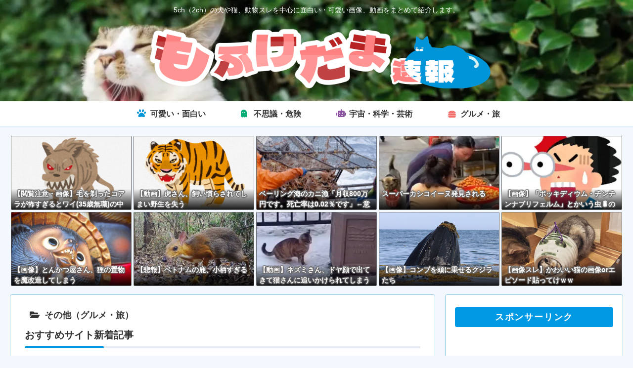

--- FILE ---
content_type: text/html; charset=UTF-8
request_url: https://mohu-kedama.com/archives/category/foods_travel/%E3%81%9D%E3%81%AE%E4%BB%96%EF%BC%88%E3%82%B0%E3%83%AB%E3%83%A1%E3%83%BB%E6%97%85%EF%BC%89
body_size: 135155
content:
<!doctype html><html lang="ja"><head><meta charset="utf-8"><meta http-equiv="X-UA-Compatible" content="IE=edge"><meta name="viewport" content="width=device-width, initial-scale=1.0, viewport-fit=cover"/><meta name="referrer" content="unsafe-url"/><script async src="https://www.googletagmanager.com/gtag/js?id=G-Z46381KSV4"></script><script>window.dataLayer=window.dataLayer||[];function gtag(){dataLayer.push(arguments)}gtag('js',new Date());gtag('config','G-Z46381KSV4');</script><meta name="google-site-verification" content="1-ll_oqdwutd71Vfibe_zxWIlhgzCJHhwMzddqV1OIk"/><link rel="preconnect dns-prefetch" href="//www.googletagmanager.com"><link rel="preconnect dns-prefetch" href="//www.google-analytics.com"><link rel="preconnect dns-prefetch" href="//ajax.googleapis.com"><link rel="preconnect dns-prefetch" href="//cdnjs.cloudflare.com"><link rel="preconnect dns-prefetch" href="//pagead2.googlesyndication.com"><link rel="preconnect dns-prefetch" href="//googleads.g.doubleclick.net"><link rel="preconnect dns-prefetch" href="//tpc.googlesyndication.com"><link rel="preconnect dns-prefetch" href="//ad.doubleclick.net"><link rel="preconnect dns-prefetch" href="//www.gstatic.com"><link rel="preconnect dns-prefetch" href="//cse.google.com"><link rel="preconnect dns-prefetch" href="//fonts.gstatic.com"><link rel="preconnect dns-prefetch" href="//fonts.googleapis.com"><link rel="preconnect dns-prefetch" href="//cms.quantserve.com"><link rel="preconnect dns-prefetch" href="//secure.gravatar.com"><link rel="preconnect dns-prefetch" href="//cdn.syndication.twimg.com"><link rel="preconnect dns-prefetch" href="//cdn.jsdelivr.net"><link rel="preconnect dns-prefetch" href="//images-fe.ssl-images-amazon.com"><link rel="preconnect dns-prefetch" href="//completion.amazon.com"><link rel="preconnect dns-prefetch" href="//m.media-amazon.com"><link rel="preconnect dns-prefetch" href="//i.moshimo.com"><link rel="preconnect dns-prefetch" href="//doubleclickbygoogle.com"><link rel="preconnect dns-prefetch" href="//fonts.google.com"><link rel="preconnect dns-prefetch" href="//www.jsdelivr.com"><link rel="preconnect dns-prefetch" href="//developers.google.com"><link rel="preconnect dns-prefetch" href="//cdnjs.com"><link rel="preconnect dns-prefetch" href="//www.googletagservices.com"><link rel="preconnect dns-prefetch" href="//tpc.googlesyndication.com"><link rel="preconnect dns-prefetch" href="//www.googletagservices.com"><link rel="preconnect dns-prefetch" href="//www.doubleclickbygoogle.com"><link rel="preconnect dns-prefetch" href="//googleads.g.doubleclick.net"><link rel="preconnect dns-prefetch" href="//i.ytimg.com"><link rel="preconnect dns-prefetch" href="//i.imgvc.com"><link rel="preconnect dns-prefetch" href="//use.fontawesome.com"><link rel="preconnect dns-prefetch" href="//www.image-rentracks.com"><link rel="preconnect dns-prefetch" href="//hbb.afl.rakuten.co.jp"><link rel="preload" as="font" type="font/woff" href="https://mohu-kedama.com/wp-content/themes/cocoon-master/webfonts/icomoon/fonts/icomoon.woff?v=2.6.8" crossorigin><link rel="preload" as="font" type="font/woff2" href="https://mohu-kedama.com/wp-content/themes/cocoon-master/webfonts/fontawesome5/webfonts/fa-brands-400.woff2" crossorigin><link rel="preload" as="font" type="font/woff2" href="https://mohu-kedama.com/wp-content/themes/cocoon-master/webfonts/fontawesome5/webfonts/fa-regular-400.woff2" crossorigin><link rel="preload" as="font" type="font/woff2" href="https://mohu-kedama.com/wp-content/themes/cocoon-master/webfonts/fontawesome5/webfonts/fa-solid-900.woff2" crossorigin><title>その他（グルメ・旅） | もふけだま速報</title><meta name='robots' content='max-image-preview:large'/><meta property="og:type" content="website"><meta property="og:description" content="「その他（グルメ・旅）」の記事一覧です。"><meta property="og:title" content="その他（グルメ・旅）"><meta property="og:url" content="https://mohu-kedama.com/archives/category/foods_travel/%e3%81%9d%e3%81%ae%e4%bb%96%ef%bc%88%e3%82%b0%e3%83%ab%e3%83%a1%e3%83%bb%e6%97%85%ef%bc%89"><meta property="og:image" content="https://mohu-kedama.com/wp-content/uploads/2022/09/ogp.jpg"><meta property="og:site_name" content="もふけだま速報"><meta property="og:locale" content="ja_JP"><meta property="article:published_time" content="2023-11-09T11:13:46+09:00"/><meta property="article:modified_time" content="2023-11-09T11:13:46+09:00"/><meta property="article:section" content="グルメ・旅"><meta property="article:section" content="海外料理"><meta property="article:section" content="動画（グルメ・旅）"><meta property="article:section" content="食文化"><meta property="article:section" content="その他（グルメ・旅）"><meta name="twitter:card" content="summary_large_image"><meta property="twitter:description" content="「その他（グルメ・旅）」の記事一覧です。"><meta property="twitter:title" content="その他（グルメ・旅）"><meta property="twitter:url" content="https://mohu-kedama.com/archives/category/foods_travel/%e3%81%9d%e3%81%ae%e4%bb%96%ef%bc%88%e3%82%b0%e3%83%ab%e3%83%a1%e3%83%bb%e6%97%85%ef%bc%89"><meta name="twitter:image" content="https://mohu-kedama.com/wp-content/uploads/2022/09/ogp.jpg"><meta name="twitter:domain" content="mohu-kedama.com"><link rel='dns-prefetch' href='//ajax.googleapis.com'/><link rel='dns-prefetch' href='//cdnjs.cloudflare.com'/><link rel="alternate" type="application/rss+xml" title="もふけだま速報 &raquo; フィード" href="https://mohu-kedama.com/feed"/><link rel="alternate" type="application/rss+xml" title="もふけだま速報 &raquo; コメントフィード" href="https://mohu-kedama.com/comments/feed"/><link rel="alternate" type="application/rss+xml" title="もふけだま速報 &raquo; その他（グルメ・旅） カテゴリーのフィード" href="https://mohu-kedama.com/archives/category/foods_travel/%e3%81%9d%e3%81%ae%e4%bb%96%ef%bc%88%e3%82%b0%e3%83%ab%e3%83%a1%e3%83%bb%e6%97%85%ef%bc%89/feed"/><script src="https://ajax.googleapis.com/ajax/libs/jquery/3.6.1/jquery.min.js?ver=3.6.1" id="jquery-core-js"></script><script src="https://cdnjs.cloudflare.com/ajax/libs/jquery-migrate/3.3.2/jquery-migrate.min.js?ver=3.0.1" id="jquery-migrate-js"></script><script>(function(a){a(document).on("click","ul.yyi-rinker-links a.yyi-rinker-link.yyi-rinker-tracking, div.yyi-rinker-title a.yyi-rinker-tracking, div.yyi-rinker-image a.yyi-rinker-tracking",function(c){try{var b="Rinker";var f=a(this).data("click-tracking");if(typeof gtag!=="undefined"&&a.isFunction(gtag)){gtag("event","click",{event_category:"Rinker",event_label:f})}else{if(typeof ga!=="undefined"&&a.isFunction(ga)){ga("send","event",b,"click",f)}else{if(typeof _gaq!=="undefined"){_gaq.push(["_trackEvent",b,"click",f])}}}}catch(d){console.log("tracking-error");console.log(d.message)}})})(jQuery)</script><link rel="next" href="https://mohu-kedama.com/archives/category/foods_travel/%E3%81%9D%E3%81%AE%E4%BB%96%EF%BC%88%E3%82%B0%E3%83%AB%E3%83%A1%E3%83%BB%E6%97%85%EF%BC%89/page/2"/><link rel="canonical" href="https://mohu-kedama.com/archives/category/foods_travel/%e3%81%9d%e3%81%ae%e4%bb%96%ef%bc%88%e3%82%b0%e3%83%ab%e3%83%a1%e3%83%bb%e6%97%85%ef%bc%89"><meta name="description" content="「その他（グルメ・旅）」の記事一覧です。"><meta name="keywords" content="その他（グルメ・旅）"><link rel="icon" href="https://mohu-kedama.com/wp-content/uploads/2022/09/cropped-favicon-32x32.png?v=1684706790" sizes="32x32"/><link rel="icon" href="https://mohu-kedama.com/wp-content/uploads/2022/09/cropped-favicon-192x192.png?v=1684706790" sizes="192x192"/><link rel="apple-touch-icon" href="https://mohu-kedama.com/wp-content/uploads/2022/09/cropped-favicon-180x180.png?v=1684706790"/><meta name="msapplication-TileImage" content="https://mohu-kedama.com/wp-content/uploads/2022/09/cropped-favicon-270x270.png?v=1684706790"/><style>img:is([sizes=auto i],[sizes^="auto," i]){contain-intrinsic-size:3000px 1500px}:root{--wp-block-synced-color:#7a00df;--wp-block-synced-color--rgb:122,0,223;--wp-bound-block-color:var(--wp-block-synced-color);--wp-editor-canvas-background:#ddd;--wp-admin-theme-color:#007cba;--wp-admin-theme-color--rgb:0,124,186;--wp-admin-theme-color-darker-10:#006ba1;--wp-admin-theme-color-darker-10--rgb:0,107,160.5;--wp-admin-theme-color-darker-20:#005a87;--wp-admin-theme-color-darker-20--rgb:0,90,135;--wp-admin-border-width-focus:2px}@media (min-resolution:192dpi){:root{--wp-admin-border-width-focus:1.5px}}.wp-element-button{cursor:pointer}:root .has-very-light-gray-background-color{background-color:#eee}:root .has-very-dark-gray-background-color{background-color:#313131}:root .has-very-light-gray-color{color:#eee}:root .has-very-dark-gray-color{color:#313131}:root .has-vivid-green-cyan-to-vivid-cyan-blue-gradient-background{background:linear-gradient(135deg,#00d084,#0693e3)}:root .has-purple-crush-gradient-background{background:linear-gradient(135deg,#34e2e4,#4721fb 50%,#ab1dfe)}:root .has-hazy-dawn-gradient-background{background:linear-gradient(135deg,#faaca8,#dad0ec)}:root .has-subdued-olive-gradient-background{background:linear-gradient(135deg,#fafae1,#67a671)}:root .has-atomic-cream-gradient-background{background:linear-gradient(135deg,#fdd79a,#004a59)}:root .has-nightshade-gradient-background{background:linear-gradient(135deg,#330968,#31cdcf)}:root .has-midnight-gradient-background{background:linear-gradient(135deg,#020381,#2874fc)}:root{--wp--preset--font-size--normal:16px;--wp--preset--font-size--huge:42px}.has-regular-font-size{font-size:1em}.has-larger-font-size{font-size:2.625em}.has-normal-font-size{font-size:var(--wp--preset--font-size--normal)}.has-huge-font-size{font-size:var(--wp--preset--font-size--huge)}.has-text-align-center{text-align:center}.has-text-align-left{text-align:left}.has-text-align-right{text-align:right}.has-fit-text{white-space:nowrap!important}#end-resizable-editor-section{display:none}.aligncenter{clear:both}.items-justified-left{justify-content:flex-start}.items-justified-center{justify-content:center}.items-justified-right{justify-content:flex-end}.items-justified-space-between{justify-content:space-between}.screen-reader-text{border:0;clip-path:inset(50%);height:1px;margin:-1px;overflow:hidden;padding:0;position:absolute;width:1px;word-wrap:normal!important}.screen-reader-text:focus{background-color:#ddd;clip-path:none;color:#444;display:block;font-size:1em;height:auto;left:5px;line-height:normal;padding:15px 23px 14px;text-decoration:none;top:5px;width:auto;z-index:100000}html :where(.has-border-color){border-style:solid}html :where([style*=border-top-color]){border-top-style:solid}html :where([style*=border-right-color]){border-right-style:solid}html :where([style*=border-bottom-color]){border-bottom-style:solid}html :where([style*=border-left-color]){border-left-style:solid}html :where([style*=border-width]){border-style:solid}html :where([style*=border-top-width]){border-top-style:solid}html :where([style*=border-right-width]){border-right-style:solid}html :where([style*=border-bottom-width]){border-bottom-style:solid}html :where([style*=border-left-width]){border-left-style:solid}html :where(img[class*=wp-image-]){height:auto;max-width:100%}:where(figure){margin:0 0 1em}html :where(.is-position-sticky){--wp-admin--admin-bar--position-offset:var(--wp-admin--admin-bar--height,0px)}@media screen and (max-width:600px){html :where(.is-position-sticky){--wp-admin--admin-bar--position-offset:0px}}.wpcf7 .screen-reader-response{position:absolute;overflow:hidden;clip:rect(1px,1px,1px,1px);clip-path:inset(50%);height:1px;width:1px;margin:-1px;padding:0;border:0;word-wrap:normal!important}.wpcf7 form .wpcf7-response-output{margin:2em .5em 1em;padding:.2em 1em;border:2px solid #00a0d2}.wpcf7 form.init .wpcf7-response-output,.wpcf7 form.resetting .wpcf7-response-output,.wpcf7 form.submitting .wpcf7-response-output{display:none}.wpcf7 form.sent .wpcf7-response-output{border-color:#46b450}.wpcf7 form.failed .wpcf7-response-output,.wpcf7 form.aborted .wpcf7-response-output{border-color:#dc3232}.wpcf7 form.spam .wpcf7-response-output{border-color:#f56e28}.wpcf7 form.invalid .wpcf7-response-output,.wpcf7 form.unaccepted .wpcf7-response-output,.wpcf7 form.payment-required .wpcf7-response-output{border-color:#ffb900}.wpcf7-form-control-wrap{position:relative}.wpcf7-not-valid-tip{color:#dc3232;font-size:1em;font-weight:400;display:block}.use-floating-validation-tip .wpcf7-not-valid-tip{position:relative;top:-2ex;left:1em;z-index:100;border:1px solid #dc3232;background:#fff;padding:.2em .8em;width:24em}.wpcf7-list-item{display:inline-block;margin:0 0 0 1em}.wpcf7-list-item-label::before,.wpcf7-list-item-label::after{content:" "}.wpcf7-spinner{visibility:hidden;display:inline-block;background-color:#23282d;opacity:.75;width:24px;height:24px;border:none;border-radius:100%;padding:0;margin:0 24px;position:relative}form.submitting .wpcf7-spinner{visibility:visible}.wpcf7-spinner::before{content:'';position:absolute;background-color:#fbfbfc;top:4px;left:4px;width:6px;height:6px;border:none;border-radius:100%;transform-origin:8px 8px;animation-name:spin;animation-duration:1000ms;animation-timing-function:linear;animation-iteration-count:infinite}@media (prefers-reduced-motion:reduce){.wpcf7-spinner::before{animation-name:blink;animation-duration:2000ms}}@keyframes spin{from{transform:rotate(0deg)}to{transform:rotate(360deg)}}@keyframes blink{from{opacity:0}50%{opacity:1}to{opacity:0}}.wpcf7 [inert]{opacity:.5}.wpcf7 input[type="file"]{cursor:pointer}.wpcf7 input[type="file"]:disabled{cursor:default}.wpcf7 .wpcf7-submit:disabled{cursor:not-allowed}.wpcf7 input[type="url"],.wpcf7 input[type="email"],.wpcf7 input[type="tel"]{direction:ltr}.wpcf7-reflection>output{display:list-item;list-style:none}.wpcf7-reflection>output[hidden]{display:none}.wpulike{display:block;position:relative;line-height:normal;margin:0;padding:10px 0}.wpulike .wp_ulike_general_class{display:inline-flex;align-items:center}.wpulike button.wp_ulike_btn{margin:0;position:relative;display:inline-block;vertical-align:middle;border-radius:.25em;box-shadow:none;padding:1em;font-size:15px;border:none;text-align:center;transition:none;cursor:pointer}.wpulike button.wp_ulike_btn:active,.wpulike button.wp_ulike_btn:focus,.wpulike button.wp_ulike_btn:hover{outline:0}.wpulike button.wp_ulike_btn::-moz-focus-inner{border:0}.wpulike button.wp_ulike_btn:disabled:active,.wpulike button.wp_ulike_btn:disabled:focus,.wpulike button.wp_ulike_btn:disabled:hover,.wpulike button.wp_ulike_btn[disabled=disabled]:active,.wpulike button.wp_ulike_btn[disabled=disabled]:focus,.wpulike button.wp_ulike_btn[disabled=disabled]:hover{outline:0;background-color:initial}.wpulike button.wp_ulike_btn.wp_ulike_put_text{font-size:14px;font-weight:600;line-height:28px;padding:0 10px;min-width:50px}.wpulike .wp_ulike_is_loading .wp_ulike_btn{background-image:url(https://mohu-kedama.com/wp-content/plugins/wp-ulike/assets/css/../img/svg/loader.svg);background-repeat:no-repeat;background-position:center center}.wpulike .wp_ulike_is_loading .wp_ulike_btn span{visibility:hidden}.wpulike .wp_ulike_is_loading .wp_ulike_btn.wp_ulike_put_image::after{content:none}.wpulike.wpulike-hide-counter .count-box{display:none}.wpulike .count-box:empty{display:none}#buddypress #activity-stream .activity-comments .wpulike,#buddypress #activity-stream .activity-inner .wpulike,#buddypress #activity-stream .activity-meta .wpulike{display:inline-block;vertical-align:super}#buddypress #activity-stream .wp_ulike_likers_wrapper .wp-ulike-liker,#buddypress #activity-stream .wp_ulike_likers_wrapper li{border:none;padding:0}#buddypress #activity-stream .wp_ulike_likers_wrapper .wp-ulike-liker a,#buddypress #activity-stream .wp_ulike_likers_wrapper .wp-ulike-liker img,#buddypress #activity-stream .wp_ulike_likers_wrapper li a,#buddypress #activity-stream .wp_ulike_likers_wrapper li img{float:none;padding:0;margin:0}.wp_ulike_click_is_disabled{pointer-events:none;cursor:default}.wp_ulike_hide_me{visibility:hidden}.wpulike-default button.wp_ulike_btn{color:#616161;background-color:#e0e0e0;min-height:30px;min-width:50px}.wpulike-default button.wp_ulike_btn:focus,.wpulike-default button.wp_ulike_btn:hover{color:#616161;background-color:#e0e0e0;text-decoration:none}.wpulike-default button.wp_ulike_btn:disabled:active,.wpulike-default button.wp_ulike_btn:disabled:focus,.wpulike-default button.wp_ulike_btn:disabled:hover,.wpulike-default button.wp_ulike_btn[disabled=disabled]:active,.wpulike-default button.wp_ulike_btn[disabled=disabled]:focus,.wpulike-default button.wp_ulike_btn[disabled=disabled]:hover{background-color:#e0e0e0}.wpulike-default .wp_ulike_is_liked .wp_ulike_btn{color:#757575}.wpulike-default .wp_ulike_put_image:after{content:'';display:block;background:url(https://mohu-kedama.com/wp-content/plugins/wp-ulike/assets/css/../img/svg/like.svg) no-repeat;background-size:contain;width:16px;height:16px;position:absolute;left:50%;top:50%;transform:translateX(-50%) translateY(-50%)}.wpulike-default .wp_ulike_put_image.wp_ulike_btn_is_active:after{filter:invert(44%) sepia(40%) saturate(3852%) hue-rotate(329deg) brightness(100%) contrast(111%)}.wpulike-default .count-box{position:relative;border-radius:.25em;font-size:13px;text-decoration:none;background-color:#fff;margin-left:8px;line-height:30px;display:inline-block;padding:0 10px;box-shadow:0 0 0 1px #bdbdbd inset;color:#616161;vertical-align:middle;text-align:center}.wpulike-default .count-box:before{content:'';position:absolute;border:1px solid transparent;background:#fff;border-bottom-color:#bdbdbd;left:-5px;top:50%;border-left-color:#bdbdbd;transform:rotate(45deg) translatey(-50%);width:5px;height:5px;margin:0;box-sizing:content-box}#buddypress #activity-stream .activity-comments .wpulike-default button.wp_ulike_btn,#buddypress #activity-stream .activity-inner .wpulike-default button.wp_ulike_btn,#buddypress #activity-stream .activity-meta .wpulike-default button.wp_ulike_btn{border-radius:0;background-color:#fff;box-shadow:0 0 0 1px #bdbdbd inset;font-size:initial;padding:1em}#buddypress #activity-stream .activity-comments .wpulike-default .wp_ulike_is_loading button.wp_ulike_btn,#buddypress #activity-stream .activity-inner .wpulike-default .wp_ulike_is_loading button.wp_ulike_btn,#buddypress #activity-stream .activity-meta .wpulike-default .wp_ulike_is_loading button.wp_ulike_btn{background-image:url(https://mohu-kedama.com/wp-content/plugins/wp-ulike/assets/css/../img/svg/loader.svg);background-repeat:no-repeat;background-position:center center}.wpulike-heart .wp_ulike_general_class{box-shadow:0 0 0 1px #bdbdbd inset;border-radius:.25em;padding:5px}.wpulike-heart .wp_ulike_put_text{padding:0 5px;text-transform:uppercase;font-weight:600;color:#757575}.wpulike-heart button.wp_ulike_btn{background:0 0;padding:15px}.wpulike-heart button.wp_ulike_btn:focus,.wpulike-heart button.wp_ulike_btn:hover{color:#757575;background-color:transparent;text-decoration:none}.wpulike-heart .wp_ulike_put_image{background:0 0;padding:15px}.wpulike-heart .wp_ulike_put_image:disabled:active,.wpulike-heart .wp_ulike_put_image:disabled:focus,.wpulike-heart .wp_ulike_put_image:disabled:hover,.wpulike-heart .wp_ulike_put_image[disabled=disabled]:active,.wpulike-heart .wp_ulike_put_image[disabled=disabled]:focus,.wpulike-heart .wp_ulike_put_image[disabled=disabled]:hover{padding:15px}.wpulike-heart .wp_ulike_put_image:after{content:'';display:block;background:url(https://mohu-kedama.com/wp-content/plugins/wp-ulike/assets/css/../img/svg/love.svg) no-repeat;background-position:center center;background-size:contain;width:20px;height:20px;position:absolute;left:50%;top:50%;transform:translateX(-50%) translateY(-50%)}.wpulike-heart .wp_ulike_put_image.wp_ulike_btn_is_active:after{filter:invert(44%) sepia(40%) saturate(3852%) hue-rotate(329deg) brightness(100%) contrast(111%)}.wpulike-heart .count-box{font-size:14px;text-decoration:none;line-height:28px;display:inline-block;color:#616161;text-align:center;font-weight:600;vertical-align:middle;padding:0 5px}#buddypress #activity-stream .activity-comments .wpulike-heart .wp_ulike_btn,#buddypress #activity-stream .activity-inner .wpulike-heart .wp_ulike_btn,#buddypress #activity-stream .activity-meta .wpulike-heart .wp_ulike_btn{background-color:transparent;border:0;font-size:initial;padding:1em}#buddypress #activity-stream .activity-comments .wpulike-heart .wp_ulike_put_image,#buddypress #activity-stream .activity-inner .wpulike-heart .wp_ulike_put_image,#buddypress #activity-stream .activity-meta .wpulike-heart .wp_ulike_put_image{padding:10px 15px}#buddypress #activity-stream .activity-comments .wpulike-heart .wp_ulike_put_image:after,#buddypress #activity-stream .activity-inner .wpulike-heart .wp_ulike_put_image:after,#buddypress #activity-stream .activity-meta .wpulike-heart .wp_ulike_put_image:after{width:17px;height:17px}#buddypress #activity-stream .activity-comments .wpulike-heart .wp_ulike_general_class,#buddypress #activity-stream .activity-inner .wpulike-heart .wp_ulike_general_class,#buddypress #activity-stream .activity-meta .wpulike-heart .wp_ulike_general_class{border-radius:0;padding:.1em .3em;margin-bottom:0}#buddypress #activity-stream .activity-comments .wpulike-heart .wp_ulike_is_loading .wp_ulike_btn,#buddypress #activity-stream .activity-inner .wpulike-heart .wp_ulike_is_loading .wp_ulike_btn,#buddypress #activity-stream .activity-meta .wpulike-heart .wp_ulike_is_loading .wp_ulike_btn{background-image:url(https://mohu-kedama.com/wp-content/plugins/wp-ulike/assets/css/../img/svg/loader.svg);background-repeat:no-repeat;background-position:center center}.wpulike-robeen .count-box{font-weight:600;padding:0 14px;font-size:16px}.wpulike-robeen .wp_ulike_is_loading button.wp_ulike_btn{background-image:initial;padding:0}.wpulike-robeen .wp_ulike_is_loading button.wp_ulike_btn.wp_ulike_put_image:after{content:''}.wpulike-robeen button.wp_ulike_btn{width:30px;height:30px;overflow:hidden;padding:0;border:0;background:0 0}.wpulike-robeen button.wp_ulike_btn:focus,.wpulike-robeen button.wp_ulike_btn:hover{background-color:transparent}.wpulike-robeen button.wp_ulike_btn:after{content:'';background:url(https://mohu-kedama.com/wp-content/plugins/wp-ulike/assets/css/../img/icons/twitter-heart.png) no-repeat;background-position:0 0;transition:background-position 1s steps(28);transition-duration:0s;width:100px;height:100px;position:absolute;left:50%;top:50%;transform:translateX(-50%) translateY(-50%)}.wpulike-robeen button.wp_ulike_btn.wp_ulike_btn_is_active{overflow:visible}.wpulike-robeen button.wp_ulike_btn.wp_ulike_btn_is_active:after{transition-duration:1s;background-position:-2800px 0}#buddypress #activity-stream .activity-comments .wpulike-robeen .wp_ulike_btn,#buddypress #activity-stream .activity-inner .wpulike-robeen .wp_ulike_btn,#buddypress #activity-stream .activity-meta .wpulike-robeen .wp_ulike_btn{background:0 0;border:0;width:30px;height:30px;border:0;padding:0}.wpulike-animated-heart button.wp_ulike_btn{position:relative;border-radius:50em;background-color:#fff;padding:0;box-shadow:0 5px 30px rgba(255,111,99,.4);border:0;width:50px;height:50px}.wpulike-animated-heart button.wp_ulike_btn:focus,.wpulike-animated-heart button.wp_ulike_btn:hover{background-color:#fff;background-image:none}.wpulike-animated-heart button.wp_ulike_btn:disabled:active,.wpulike-animated-heart button.wp_ulike_btn:disabled:focus,.wpulike-animated-heart button.wp_ulike_btn:disabled:hover,.wpulike-animated-heart button.wp_ulike_btn[disabled=disabled]:active,.wpulike-animated-heart button.wp_ulike_btn[disabled=disabled]:focus,.wpulike-animated-heart button.wp_ulike_btn[disabled=disabled]:hover{background-color:#fff}.wpulike-animated-heart button.wp_ulike_btn.wp_ulike_btn_is_active{background-color:#ff6f63}.wpulike-animated-heart button.wp_ulike_btn.wp_ulike_btn_is_active:disabled:active,.wpulike-animated-heart button.wp_ulike_btn.wp_ulike_btn_is_active:disabled:focus,.wpulike-animated-heart button.wp_ulike_btn.wp_ulike_btn_is_active:disabled:hover,.wpulike-animated-heart button.wp_ulike_btn.wp_ulike_btn_is_active[disabled=disabled]:active,.wpulike-animated-heart button.wp_ulike_btn.wp_ulike_btn_is_active[disabled=disabled]:focus,.wpulike-animated-heart button.wp_ulike_btn.wp_ulike_btn_is_active[disabled=disabled]:hover{background-color:#ff6f63}.wpulike-animated-heart button.wp_ulike_btn.wp_ulike_btn_is_active .wpulike-svg-heart{fill:#fff}.wpulike-animated-heart button.wp_ulike_btn.wp_ulike_btn_is_active .wpulike-svg-heart-pop{animation-direction:normal}.wpulike-animated-heart button.wp_ulike_btn:active{box-shadow:0 0 4px 0 rgba(0,0,0,.25)}.wpulike-animated-heart .wp_ulike_is_loading button.wp_ulike_btn{background-image:initial;padding:0}.wpulike-animated-heart .wp_ulike_is_loading button.wp_ulike_btn.wp_ulike_put_image:after{content:''}.wpulike-animated-heart .wpulike-svg-heart{width:20px;fill:#ff6f63;transition:fill .5s,transform .5s;pointer-events:none;position:absolute;left:50%;top:50%;transform:translateX(-50%) translateY(-50%)}.wpulike-animated-heart .wpulike-svg-heart-pop{position:absolute;width:30%;fill:#ff6f63;opacity:0;left:0;animation:popHearts 1s ease forwards reverse}.wpulike-animated-heart .wpulike-svg-heart-pop.one{left:1%;transform:rotate(-10deg);animation-delay:.45s}.wpulike-animated-heart .wpulike-svg-heart-pop.two{left:15%;transform:rotate(8deg);animation-delay:.25s}.wpulike-animated-heart .wpulike-svg-heart-pop.three{left:30%;transform:rotate(-5deg);animation-delay:0s}.wpulike-animated-heart .wpulike-svg-heart-pop.four{left:50%;transform:rotate(-8deg);animation-delay:.3s}.wpulike-animated-heart .wpulike-svg-heart-pop.five{left:60%;transform:rotate(-10deg);animation-delay:.9s}.wpulike-animated-heart .wpulike-svg-heart-pop.six{left:70%;transform:rotate(-8deg);animation-delay:.2s}.wpulike-animated-heart .wpulike-svg-heart-pop.seven{left:85%;transform:rotate(6deg);animation-delay:.35s}.wpulike-animated-heart .wpulike-svg-heart-pop.eight{left:90%;transform:rotate(-4deg);animation-delay:.5s}.wpulike-animated-heart .wpulike-svg-heart-pop.nine{left:95%;transform:rotate(8deg);animation-delay:.2s}.wpulike-animated-heart .count-box{margin:0 15px;color:#ff6f63;display:inline-block;vertical-align:middle}#buddypress #activity-stream .activity-comments .wpulike-animated-heart .wp_ulike_btn,#buddypress #activity-stream .activity-inner .wpulike-animated-heart .wp_ulike_btn,#buddypress #activity-stream .activity-meta .wpulike-animated-heart .wp_ulike_btn{border-radius:50em;background-color:#fff;padding:0;box-shadow:0 5px 30px rgba(255,111,99,.4);border:0;width:50px;height:50px}#buddypress #activity-stream .activity-comments .wpulike-animated-heart .wp_ulike_btn:focus,#buddypress #activity-stream .activity-comments .wpulike-animated-heart .wp_ulike_btn:hover,#buddypress #activity-stream .activity-inner .wpulike-animated-heart .wp_ulike_btn:focus,#buddypress #activity-stream .activity-inner .wpulike-animated-heart .wp_ulike_btn:hover,#buddypress #activity-stream .activity-meta .wpulike-animated-heart .wp_ulike_btn:focus,#buddypress #activity-stream .activity-meta .wpulike-animated-heart .wp_ulike_btn:hover{background-color:#fff;background-image:none}#buddypress #activity-stream .activity-comments .wpulike-animated-heart .wp_ulike_btn:disabled:active,#buddypress #activity-stream .activity-comments .wpulike-animated-heart .wp_ulike_btn:disabled:focus,#buddypress #activity-stream .activity-comments .wpulike-animated-heart .wp_ulike_btn:disabled:hover,#buddypress #activity-stream .activity-comments .wpulike-animated-heart .wp_ulike_btn[disabled=disabled]:active,#buddypress #activity-stream .activity-comments .wpulike-animated-heart .wp_ulike_btn[disabled=disabled]:focus,#buddypress #activity-stream .activity-comments .wpulike-animated-heart .wp_ulike_btn[disabled=disabled]:hover,#buddypress #activity-stream .activity-inner .wpulike-animated-heart .wp_ulike_btn:disabled:active,#buddypress #activity-stream .activity-inner .wpulike-animated-heart .wp_ulike_btn:disabled:focus,#buddypress #activity-stream .activity-inner .wpulike-animated-heart .wp_ulike_btn:disabled:hover,#buddypress #activity-stream .activity-inner .wpulike-animated-heart .wp_ulike_btn[disabled=disabled]:active,#buddypress #activity-stream .activity-inner .wpulike-animated-heart .wp_ulike_btn[disabled=disabled]:focus,#buddypress #activity-stream .activity-inner .wpulike-animated-heart .wp_ulike_btn[disabled=disabled]:hover,#buddypress #activity-stream .activity-meta .wpulike-animated-heart .wp_ulike_btn:disabled:active,#buddypress #activity-stream .activity-meta .wpulike-animated-heart .wp_ulike_btn:disabled:focus,#buddypress #activity-stream .activity-meta .wpulike-animated-heart .wp_ulike_btn:disabled:hover,#buddypress #activity-stream .activity-meta .wpulike-animated-heart .wp_ulike_btn[disabled=disabled]:active,#buddypress #activity-stream .activity-meta .wpulike-animated-heart .wp_ulike_btn[disabled=disabled]:focus,#buddypress #activity-stream .activity-meta .wpulike-animated-heart .wp_ulike_btn[disabled=disabled]:hover{background-color:#fff}#buddypress #activity-stream .activity-comments .wpulike-animated-heart .wp_ulike_btn.wp_ulike_btn_is_active,#buddypress #activity-stream .activity-inner .wpulike-animated-heart .wp_ulike_btn.wp_ulike_btn_is_active,#buddypress #activity-stream .activity-meta .wpulike-animated-heart .wp_ulike_btn.wp_ulike_btn_is_active{background-color:#ff6f63}#buddypress #activity-stream .activity-comments .wpulike-animated-heart .wp_ulike_btn.wp_ulike_btn_is_active:disabled:active,#buddypress #activity-stream .activity-comments .wpulike-animated-heart .wp_ulike_btn.wp_ulike_btn_is_active:disabled:focus,#buddypress #activity-stream .activity-comments .wpulike-animated-heart .wp_ulike_btn.wp_ulike_btn_is_active:disabled:hover,#buddypress #activity-stream .activity-comments .wpulike-animated-heart .wp_ulike_btn.wp_ulike_btn_is_active[disabled=disabled]:active,#buddypress #activity-stream .activity-comments .wpulike-animated-heart .wp_ulike_btn.wp_ulike_btn_is_active[disabled=disabled]:focus,#buddypress #activity-stream .activity-comments .wpulike-animated-heart .wp_ulike_btn.wp_ulike_btn_is_active[disabled=disabled]:hover,#buddypress #activity-stream .activity-inner .wpulike-animated-heart .wp_ulike_btn.wp_ulike_btn_is_active:disabled:active,#buddypress #activity-stream .activity-inner .wpulike-animated-heart .wp_ulike_btn.wp_ulike_btn_is_active:disabled:focus,#buddypress #activity-stream .activity-inner .wpulike-animated-heart .wp_ulike_btn.wp_ulike_btn_is_active:disabled:hover,#buddypress #activity-stream .activity-inner .wpulike-animated-heart .wp_ulike_btn.wp_ulike_btn_is_active[disabled=disabled]:active,#buddypress #activity-stream .activity-inner .wpulike-animated-heart .wp_ulike_btn.wp_ulike_btn_is_active[disabled=disabled]:focus,#buddypress #activity-stream .activity-inner .wpulike-animated-heart .wp_ulike_btn.wp_ulike_btn_is_active[disabled=disabled]:hover,#buddypress #activity-stream .activity-meta .wpulike-animated-heart .wp_ulike_btn.wp_ulike_btn_is_active:disabled:active,#buddypress #activity-stream .activity-meta .wpulike-animated-heart .wp_ulike_btn.wp_ulike_btn_is_active:disabled:focus,#buddypress #activity-stream .activity-meta .wpulike-animated-heart .wp_ulike_btn.wp_ulike_btn_is_active:disabled:hover,#buddypress #activity-stream .activity-meta .wpulike-animated-heart .wp_ulike_btn.wp_ulike_btn_is_active[disabled=disabled]:active,#buddypress #activity-stream .activity-meta .wpulike-animated-heart .wp_ulike_btn.wp_ulike_btn_is_active[disabled=disabled]:focus,#buddypress #activity-stream .activity-meta .wpulike-animated-heart .wp_ulike_btn.wp_ulike_btn_is_active[disabled=disabled]:hover{background-color:#ff6f63}#buddypress #activity-stream .activity-comments .wpulike-animated-heart .wp_ulike_btn:active,#buddypress #activity-stream .activity-inner .wpulike-animated-heart .wp_ulike_btn:active,#buddypress #activity-stream .activity-meta .wpulike-animated-heart .wp_ulike_btn:active{box-shadow:0 0 4px 0 rgba(0,0,0,.25)}#buddypress #activity-stream .activity-comments .wp_ulike_is_loading button.wp_ulike_btn,#buddypress #activity-stream .activity-inner .wp_ulike_is_loading button.wp_ulike_btn,#buddypress #activity-stream .activity-meta .wp_ulike_is_loading button.wp_ulike_btn{background-image:initial}@keyframes popHearts{0%{left:calc(50% - 7px);top:10px}20%{opacity:1}80%{top:-20px}100%{opacity:0}}.wp_ulike_likers_wrapper{margin:10px 0;flex:0 0 100%}.wp_ulike_likers_wrapper:empty{display:none}.wp_ulike_likers_wrapper .tiles,.wp_ulike_likers_wrapper .wp-ulike-likers-list{display:flex;align-items:center;flex-wrap:wrap;margin:0;padding:0}.wp_ulike_likers_wrapper .tiles .wp-ulike-liker,.wp_ulike_likers_wrapper .tiles li,.wp_ulike_likers_wrapper .wp-ulike-likers-list .wp-ulike-liker,.wp_ulike_likers_wrapper .wp-ulike-likers-list li{padding:3px;margin:0;list-style:none;display:block}.wp_ulike_likers_wrapper .tiles .wp-ulike-liker a>img,.wp_ulike_likers_wrapper .tiles li a>img,.wp_ulike_likers_wrapper .wp-ulike-likers-list .wp-ulike-liker a>img,.wp_ulike_likers_wrapper .wp-ulike-likers-list li a>img{border-radius:5px;display:block;border:0;box-shadow:none;position:relative}.ulf-tooltip .wp_ulike_likers_wrapper{margin:0}.most_liked_users{list-style-type:none!important;position:relative!important;margin:10px 0!important;padding:0!important}.most_liked_users li{display:inline-table!important;cursor:pointer!important;margin:0 2px!important}.most_liked_users li img{display:block!important;float:none!important}.most_liked_users li.inactive{visibility:hidden!important;opacity:0!important}.commentlist .tiles .avatar,.commentlist .wp-ulike-liker .avatar{left:0!important}.wp_ulike_thumbnail{vertical-align:middle;margin:0 10px 0 0}.most_liked_comment .avatar{vertical-align:middle;margin:0 10px 0 0}.wp_ulike_style_simple .wp_counter_span:before{content:"("}.wp_ulike_style_simple .wp_counter_span:after{content:")"}.wp_ulike_style_love .wp_counter_span{float:right;display:inline-block;background:#f1f1f1 url(https://mohu-kedama.com/wp-content/plugins/wp-ulike/assets/css/../img/icons/heart.png) 5px center no-repeat;color:#333;font-size:9px;line-height:17px;font-weight:400;margin:2px 0 0 2px;vertical-align:middle;border-radius:10px;padding:0 5px 0 23px;z-index:26}.wpulike-notification{position:fixed;z-index:999999;pointer-events:none;right:20px;bottom:20px}.wpulike-notification *{-moz-box-sizing:border-box;-webkit-box-sizing:border-box;box-sizing:border-box}.wpulike-notification .wpulike-message{position:relative;pointer-events:auto;word-wrap:break-word;overflow:hidden;margin:0 0 6px;padding:14px 15px 14px 65px;width:290px;border-radius:3px;background-color:#007bc3;color:#fff;animation:wpUlikeNotifitcationsAnimation .2s backwards;box-shadow:0 3px 5px rgba(0,0,0,.08);font-size:.9rem;font-weight:500;line-height:normal}.wpulike-notification .wpulike-message:hover{opacity:.9;cursor:pointer}.wpulike-notification .wpulike-message:before{content:"";background-position:center center;background-repeat:no-repeat;background-image:url(https://mohu-kedama.com/wp-content/plugins/wp-ulike/assets/css/../img/svg/info.svg);background-size:25px;position:absolute;left:0;width:50px;top:0;height:100%;background-color:rgba(0,0,0,.06)}.wpulike-notification .wpulike-message.wpulike-success{background-color:#20a779}.wpulike-notification .wpulike-message.wpulike-success:before{background-image:url(https://mohu-kedama.com/wp-content/plugins/wp-ulike/assets/css/../img/svg/success.svg)}.wpulike-notification .wpulike-message.wpulike-error{background-color:#ec4d2c}.wpulike-notification .wpulike-message.wpulike-error:before{background-image:url(https://mohu-kedama.com/wp-content/plugins/wp-ulike/assets/css/../img/svg/error.svg)}.wpulike-notification .wpulike-message.wpulike-warning{background-color:#f0a82f}.wpulike-notification .wpulike-message.wpulike-warning:before{background-image:url(https://mohu-kedama.com/wp-content/plugins/wp-ulike/assets/css/../img/svg/warning.svg)}@keyframes wpUlikeNotifitcationsAnimation{from{opacity:0;transform:translateY(100%)}to{opacity:.8;transform:translateY(0)}}@media screen and (max-width:768px){.wpulike-notification .wpulike-message{padding:11px 11px 11px 55px;font-size:13px}.wpulike-notification .wpulike-message:before{background-size:25px;width:45px}}@media screen and (max-width:320px){.wpulike-notification{left:10px;right:10px}.wpulike-notification .wpulike-message{padding:9px 9px 9px 45px;font-size:12px;width:100%}.wpulike-notification .wpulike-message:before{background-size:15px;width:35px}}.ulf-tooltip{max-width:360px;position:absolute;z-index:999999;background:#444;border-radius:5px;padding:10px;box-sizing:border-box;-moz-box-sizing:border-box;-webkit-box-sizing:border-box;top:0;left:0}.ulf-centered{position:fixed;top:50%;left:50%}.ulf-content{margin:5px 20px 5px 10px;font-size:1em;line-height:1.6em;text-align:center;color:#fff;font-weight:800}.ulf-arrow{border:15px solid rgba(232,232,232,0);content:" ";height:0;width:0;position:absolute;pointer-events:none;margin-left:-15px}.ulf-arrow-top{border-bottom-color:#444;bottom:100%;left:50%;top:auto;right:auto}.ulf-arrow-bottom{border-top-color:#444;top:100%;left:50%;bottom:auto;right:auto}.ulf-arrow-left{border-right-color:#444;border-width:15px;left:-14px;right:auto;bottom:auto;top:50%;margin-top:-15px}.ulf-arrow-right{border-left-color:#444;right:-29px;left:auto;bottom:auto;border-width:15px;top:50%;margin-top:-15px}.ulf-arrow-hug-left{left:30px;right:auto}.ulf-arrow-hug-right{right:30px;left:auto}.ulf-arrow-hug-left.ulf-arrow-super-hug{left:15px;right:auto}.ulf-arrow-hug-right.ulf-arrow-super-hug{right:1px;left:auto}.ulf-arrow-top.ulf-arrow-hug-left.ulf-arrow-super-hug,.ulf-arrow-top.ulf-arrow-hug-right.ulf-arrow-super-hug{top:-30px}.ulf-arrow-bottom.ulf-arrow-hug-left.ulf-arrow-super-hug,.ulf-arrow-bottom.ulf-arrow-hug-right.ulf-arrow-super-hug{top:auto;bottom:-30px}.ulf-tiny .ulf-arrow-hug-left.ulf-arrow-super-hug,.ulf-tiny .ulf-arrow-hug-right.ulf-arrow-super-hug{bottom:-21px}.ulf-black-theme .ulf-arrow-top.ulf-arrow-hug-left.ulf-arrow-super-hug,.ulf-black-theme .ulf-arrow-top.ulf-arrow-hug-right.ulf-arrow-super-hug{top:-27px}.ulf-black-theme .ulf-arrow-bottom.ulf-arrow-hug-left.ulf-arrow-super-hug,.ulf-black-theme .ulf-arrow-bottom.ulf-arrow-hug-right.ulf-arrow-super-hug{bottom:-28px}.ulf-white-theme{background:#fff;border:2px solid #e4e4e4}.ulf-white-theme .ulf-content{color:#333}.ulf-white-theme .ulf-arrow-top{border-bottom-color:#e4e4e4}.ulf-white-theme .ulf-arrow-bottom{border-top-color:#e4e4e4}.ulf-white-theme .ulf-arrow-left{border-right-color:#e4e4e4}.ulf-white-theme .ulf-arrow-right{border-left-color:#e4e4e4}.ulf-large{font-size:18px}.ulf-medium{font-size:14px}.ulf-small{font-size:12px;padding:5px}.ulf-small .ulf-content{margin:2px 8px;line-height:1.9em}.ulf-tiny{padding:2px 5px;font-size:10px}.ulf-tiny .ulf-content{margin:3px}.ulf-tiny .ulf-button{margin:0 3px}.ulf-tiny .ulf-arrow{border-width:10px;margin-left:-10px}.ulf-tiny .ulf-arrow-left{left:-10px;margin-top:-10px}.ulf-tiny .ulf-arrow-right{right:-20px;margin-top:-10px}.ulf-tiny .ulf-arrow-bottom.ulf-arrow-hug-left.ulf-arrow-super-hug,.ulf-tiny .ulf-arrow-top.ulf-arrow-hug-left.ulf-arrow-super-hug{left:11px}.ulf-tiny .ulf-arrow-bottom.ulf-arrow-hug-right.ulf-arrow-super-hug,.ulf-tiny .ulf-arrow-top.ulf-arrow-hug-right.ulf-arrow-super-hug{right:1px}.ulf-tiny.ulf-white-theme .ulf-arrow-top.ulf-arrow-hug-left.ulf-arrow-super-hug,.ulf-tiny.ulf-white-theme .ulf-arrow-top.ulf-arrow-hug-right.ulf-arrow-super-hug{top:-18px}.ulf-tiny.ulf-white-theme .ulf-arrow-bottom.ulf-arrow-hug-left.ulf-arrow-super-hug,.ulf-tiny.ulf-white-theme .ulf-arrow-bottom.ulf-arrow-hug-right.ulf-arrow-super-hug{bottom:-21px}.ulf-tiny.ulf-black-theme .ulf-arrow-bottom.ulf-arrow-hug-left.ulf-arrow-super-hug,.ulf-tiny.ulf-black-theme .ulf-arrow-bottom.ulf-arrow-hug-right.ulf-arrow-super-hug{bottom:-18px}.rtl .wpulike-default .count-box{margin-right:8px;margin-left:inherit}.rtl .wpulike-default .count-box:before{right:-1px;left:auto;border-color:#bdbdbd #bdbdbd transparent transparent}.rtl .commentlist .tiles .avatar{left:inherit!important;right:0!important}.rtl .wp_ulike_thumbnail{margin:0 0 0 10px}.rtl .most_liked_comment .avatar{margin:0 0 0 10px}.rtl .wp_ulike_style_love .wp_counter_span{float:left;background:#f1f1f1 url(https://mohu-kedama.com/wp-content/plugins/wp-ulike/assets/css/../img/icons/heart.png) no-repeat scroll 85% center;margin:2px 2px 0 0;padding:0 23px 0 5px}.rtl .wpulike-notification{left:20px;right:inherit}.rtl .wpulike-notification .wpulike-message{padding:14px 65px 14px 15px}.rtl .wpulike-notification .wpulike-message:before{left:auto;right:0}@media screen and (max-width:768px){.rtl .wpulike-notification .wpulike-message{padding:11px 55px 11px 11px}}@media screen and (max-width:320px){.rtl .wpulike-notification{left:10px;right:10px}.rtl .wpulike-notification .wpulike-message{padding:9px 45px 9px 9px}}div.yyi-rinker-contents{margin:2em 0;padding:0;border:solid 1px #dbdbdb;background-color:#fff;box-shadow:2px 3px 8px -5px rgba(0,0,0,.25);position:relative;overflow:visible}div.yyi-rinker-contents a{border:none}div.yyi-rinker-contents div.yyi-rinker-box{display:flex;display:-ms-flexbox;display:-webkit-box;display:-webkit-flex;box-sizing:border-box;padding:12px}div.yyi-rinker-contents div.yyi-rinker-image{padding:0;display:flex;vertical-align:middle;justify-content:center;align-items:center}.yyi-rinker-img-s .yyi-rinker-image{width:75px;min-width:75px}.yyi-rinker-img-m .yyi-rinker-image{width:175px;min-width:175px}.yyi-rinker-img-l div.yyi-rinker-image{width:200px;min-width:200px}.yyi-rinker-images{display:flex;justify-content:center;align-items:center;position:relative;margin:5px}div.yyi-rinker-image img.yyi-rinker-main-img.hidden{display:none}.yyi-rinker-images-arrow{cursor:pointer;position:absolute;top:50%;display:block;margin-top:-11px;opacity:.6;width:22px}.yyi-rinker-images-arrow-left{left:-10px}.yyi-rinker-images-arrow-right{right:-10px}.yyi-rinker-images-arrow-left.hidden{display:none}.yyi-rinker-images-arrow-right.hidden{display:none}div.yyi-rinker-contents.yyi-rinker-img-s div.yyi-rinker-info{width:calc(100% - 75px)}div.yyi-rinker-contents div.yyi-rinker-info{width:calc(100% - 175px)}div.yyi-rinker-contents.yyi-rinker-img-l div.yyi-rinker-info{width:calc(100% - 200px)}div.yyi-rinker-contents div.yyi-rinker-title a{color:#333;text-decoration:none}div.yyi-rinker-contents div.yyi-rinker-title p{margin:5px}div.yyi-rinker-contents div.yyi-rinker-detail{font-size:.8em;color:#999;padding-left:15px}div.yyi-rinker-contents div.yyi-rinker-detail a{text-decoration:underline}div.yyi-rinker-contents div.yyi-rinker-detail .price-box{color:#aaa}div.yyi-rinker-contents div.yyi-rinker-detail .free-text{color:#aaa}div.yyi-rinker-contents ul.yyi-rinker-links{border:none;list-style-type:none;display:inline-flex;display:-ms-inline-flexbox;display:-webkit-inline-flex;-ms-flex-wrap:wrap;flex-wrap:wrap;margin:10px auto;padding:0;width:100%}div.yyi-rinker-contents ul.yyi-rinker-links li{content:'';position:static;margin:2px 5px;padding:0;border-radius:2px;border:none;box-shadow:0 6px 12px -5px rgba(0,0,0,.30);-ms-flex:0 0 auto}div.yyi-rinker-contents ul.yyi-rinker-links li:before{content:'';position:static}div.yyi-rinker-contents ul.yyi-rinker-links li:hover{box-shadow:0 5px 8px -5px rgba(0,0,0,.30)}div.yyi-rinker-contents ul.yyi-rinker-links li.amazonlink{background:#f6a306}div.yyi-rinker-contents ul.yyi-rinker-links li a{position:relative;display:block;color:#fff;font-weight:700;text-decoration:none;font-size:.9em;height:30px;line-height:30px;padding:0 18px}div.yyi-rinker-contents ul.yyi-rinker-links li a:hover{border:none;opacity:.7}div.yyi-rinker-contents ul.yyi-rinker-links li a:before{position:absolute;margin:auto;top:0;left:0;right:0;bottom:0;color:#fff;text-align:center;border:none}div.yyi-rinker-contents ul.yyi-rinker-links li.amazonlink{order:20}div.yyi-rinker-contents ul.yyi-rinker-links li.amazonlink a:before{content:''}div.yyi-rinker-contents ul.yyi-rinker-links li.amazonkindlelink{background:#666;order:15}div.yyi-rinker-contents ul.yyi-rinker-links li.amazonkindlelink a:before{content:''}div.yyi-rinker-contents ul.yyi-rinker-links li.rakutenlink{background:#cf4944;order:30}div.yyi-rinker-contents ul.yyi-rinker-links li.rakutenlink a:before{content:''}div.yyi-rinker-contents ul.yyi-rinker-links li.yahoolink{background:#51a7e8;order:40}div.yyi-rinker-contents ul.yyi-rinker-links li.yahoolink a:before{content:''}div.yyi-rinker-contents ul.yyi-rinker-links li.freelink1{background:#4072B3;order:10}div.yyi-rinker-contents ul.yyi-rinker-links li.freelink2{background:#4DC0B2;order:50}div.yyi-rinker-contents ul.yyi-rinker-links li.freelink3{background:#6f63ad;order:15}div.yyi-rinker-contents ul.yyi-rinker-links li.freelink4{background:#63ad87;order:55}div.yyi-rinker-contents ul.yyi-rinker-links img,div.yyi-rinker-contents div.yyi-rinker-title img,div.yyi-rinker-contents div.yyi-rinker-image a+img{display:none}div.yyi-rinker-detail .credit-box{font-size:75%}ul.yyi-rinker-links li::before{background-color:transparent}@media all and (max-width:420px){.yyi-rinker-images{margin:auto}}@media all and (max-width:420px) and (min-width:321px){body div.yyi-rinker-contents ul.yyi-rinker-links li a{padding:0 0 0 15px}div.yyi-rinker-contents ul.yyi-rinker-links{-webkit-flex-flow:column;flex-direction:column}.yyi-rinker-img-s .yyi-rinker-image{width:75px;min-width:75px}.yyi-rinker-img-m .yyi-rinker-image{width:125px;min-width:125px}.yyi-rinker-img-l div.yyi-rinker-image{width:150px;min-width:150px}div.yyi-rinker-contents.yyi-rinker-img-s div.yyi-rinker-info{width:calc(100% - 75px)}div.yyi-rinker-contents div.yyi-rinker-info{width:calc(100% - 125px)}div.yyi-rinker-contents.yyi-rinker-img-l div.yyi-rinker-info{width:calc(100% - 150px)}}@media all and (max-width:320px){div.yyi-rinker-contents ul.yyi-rinker-links li a{padding:0 0 0 7px}div.yyi-rinker-contents ul.yyi-rinker-links{-webkit-flex-flow:column;flex-direction:column}.yyi-rinker-img-s .yyi-rinker-image{width:75px;min-width:75px}.yyi-rinker-img-m .yyi-rinker-image{width:100px;min-width:100px}.yyi-rinker-img-l div.yyi-rinker-image{width:125px;min-width:125px}div.yyi-rinker-contents.yyi-rinker-img-s div.yyi-rinker-info{width:calc(100% - 75px)}div.yyi-rinker-contents div.yyi-rinker-info{width:calc(100% - 100px)}div.yyi-rinker-contents.yyi-rinker-img-l div.yyi-rinker-info{width:calc(100% - 125px)}}body div.yyi-rinker-contents ul.yyi-rinker-links li{list-style:none}body div.yyi-rinker-contents ul.yyi-rinker-links li:before{position:absolute}div.yyi-rinker-contents p{padding:0}div.yyi-rinker-contents img{margin-bottom:0}div.yyi_rinker-gutenberg input.rinkerg-richtext{width:300px}input.rinkerg-richtext{width:70%}div.yyi-rinker-contents div.yyi-rinker-detail .free-text .count-in{color:#333}.editor-styles-wrapper div.yyi-rinker-contents .count-top p{margin-top:0}div.yyi-rinker-contents.yyi-rinker-design-tate div.yyi-rinker-box{flex-direction:column}div.yyi-rinker-contents.yyi-rinker-design-slim div.yyi-rinker-box .yyi-rinker-links{flex-direction:column}div.yyi-rinker-contents.yyi-rinker-design-slim div.yyi-rinker-info{width:100%}div.yyi-rinker-contents.yyi-rinker-design-slim .yyi-rinker-title{text-align:center}div.yyi-rinker-contents.yyi-rinker-design-slim .yyi-rinker-links{text-align:center}div.yyi-rinker-contents.yyi-rinker-design-slim .yyi-rinker-image{margin:auto}div.yyi-rinker-contents.yyi-rinker-design-slim div.yyi-rinker-info ul.yyi-rinker-links li{align-self:stretch}div.yyi-rinker-contents.yyi-rinker-design-slim div.yyi-rinker-box div.yyi-rinker-info{padding:0}div.yyi-rinker-contents.yyi-rinker-design-slim div.yyi-rinker-box{flex-direction:column;padding:14px 5px 0}.yyi-rinker-design-slim div.yyi-rinker-box div.yyi-rinker-info{text-align:center}.yyi-rinker-design-slim div.price-box span.price{display:block}div.yyi-rinker-contents.yyi-rinker-design-slim div.yyi-rinker-info div.yyi-rinker-title a{font-size:16px}div.yyi-rinker-contents.yyi-rinker-design-slim ul.yyi-rinker-links li.amazonkindlelink:before,div.yyi-rinker-contents.yyi-rinker-design-slim ul.yyi-rinker-links li.amazonlink:before,div.yyi-rinker-contents.yyi-rinker-design-slim ul.yyi-rinker-links li.rakutenlink:before,div.yyi-rinker-contents.yyi-rinker-design-slim ul.yyi-rinker-links li.yahoolink:before{font-size:12px}div.yyi-rinker-contents.yyi-rinker-design-slim ul.yyi-rinker-links li a{font-size:13px}.yyi-rinker-contents .yyi-rinker-info{padding-left:10px}.yyi-rinker-img-s .yyi-rinker-image .yyi-rinker-images img{max-height:75px}.yyi-rinker-img-m .yyi-rinker-image .yyi-rinker-images img{max-height:175px}.yyi-rinker-img-l .yyi-rinker-image .yyi-rinker-images img{max-height:200px}div.yyi-rinker-contents div.yyi-rinker-image{flex-direction:column;align-items:center}div.yyi-rinker-contents ul.yyi-rinker-thumbnails{display:flex;flex-direction:row;flex-wrap:wrap;list-style:none;border:none;padding:0;margin:5px 0}div.yyi-rinker-contents ul.yyi-rinker-thumbnails li{cursor:pointer;height:32px;text-align:center;vertical-align:middle;width:32px;border:none;padding:0;margin:0;box-sizing:content-box}div.yyi-rinker-contents ul.yyi-rinker-thumbnails li img{vertical-align:middle}div.yyi-rinker-contents ul.yyi-rinker-thumbnails li{border:1px solid #fff}div.yyi-rinker-contents ul.yyi-rinker-thumbnails li.thumb-active{border:1px solid #eee}div.yyi-rinker-contents.yyi-rinker-design-mini{border:none;box-shadow:none;background-color:transparent}.yyi-rinker-design-mini div.yyi-rinker-info ul.yyi-rinker-links,.yyi-rinker-design-mini div.yyi-rinker-info .brand,.yyi-rinker-design-mini div.yyi-rinker-info .price-box{display:none}div.yyi-rinker-contents.yyi-rinker-design-mini .credit-box{text-align:right}div.yyi-rinker-contents.yyi-rinker-design-mini div.yyi-rinker-info{width:100%}.yyi-rinker-design-mini div.yyi-rinker-info div.yyi-rinker-title{line-height:1.2;min-height:2.4em;margin-bottom:0}.yyi-rinker-design-mini div.yyi-rinker-info div.yyi-rinker-title a{font-size:12px;text-decoration:none;text-decoration:underline}div.yyi-rinker-contents.yyi-rinker-design-mini{position:relative;max-width:100%;border:none;border-radius:12px;box-shadow:0 1px 6px rgb(0 0 0 / 12%);background-color:#fff}div.yyi-rinker-contents.yyi-rinker-design-mini div.yyi-rinker-box{border:none}.yyi-rinker-design-mini div.yyi-rinker-image{width:60px;min-width:60px}.yyi-rinker-design-mini div.yyi-rinker-image img{max-height:3.6em}.yyi-rinker-design-mini div.yyi-rinker-detail div.credit-box{font-size:10px}.yyi-rinker-design-mini div.yyi-rinker-detail div.brand,.yyi-rinker-design-mini div.yyi-rinker-detail div.price-box{font-size:10px}.yyi-rinker-design-mini div.yyi-rinker-info div.yyi-rinker-detail{padding:0}.yyi-rinker-design-mini div.yyi-rinker-detail div:not(:last-child){padding-bottom:0}.yyi-rinker-design-mini div.yyi-rinker-box div.yyi-rinker-image a{margin-bottom:16px}@media (min-width:768px){div.yyi-rinker-contents.yyi-rinker-design-mini div.yyi-rinker-box{padding:12px}.yyi-rinker-design-mini div.yyi-rinker-box div.yyi-rinker-info{justify-content:center;padding-left:24px}}@media (max-width:767px){div.yyi-rinker-contents.yyi-rinker-design-mini{max-width:100%}div.yyi-rinker-contents.yyi-rinker-design-mini div.yyi-rinker-box{flex-direction:row;padding:12px}.yyi-rinker-design-mini div.yyi-rinker-box div.yyi-rinker-info{justify-content:center;margin-bottom:16px;padding-left:16px;text-align:left}}div.yyi-rinker-contents .yyi-rinker-attention{display:inline;line-height:30px;position:absolute;top:-10px;left:-9px;min-width:60px;padding:0;height:30px;text-align:center;font-weight:600;color:#fff;background:#fea724;z-index:10}div.yyi-rinker-contents .yyi-rinker-attention span{padding:0 15px}.yyi-rinker-attention-before,.yyi-rinker-attention-after{display:inline;position:absolute;content:''}.yyi-rinker-attention-before{bottom:-8px;left:.1px;width:0;height:0;border-top:9px solid;border-top-color:inherit;border-left:9px solid transparent;z-index:1}.yyi-rinker-attention-after{top:0;right:-14.5px;width:0;height:0;border-top:15px solid transparent;border-bottom:15px solid transparent;border-left:15px solid;border-left-color:inherit}div.yyi-rinker-contents .yyi-rinker-attention.attention_desing_circle{display:flex;position:absolute;top:-20px;left:-20px;width:60px;height:60px;min-width:auto;min-height:auto;justify-content:center;align-items:center;border-radius:50%;color:#fff;background:#fea724;font-weight:600;font-size:17px}div.yyi-rinker-contents.yyi-rinker-design-mini .yyi-rinker-attention.attention_desing_circle{top:-14px;left:-14px;width:36px;height:36px;font-size:12px}div.yyi-rinker-contents .yyi-rinker-attention.attention_desing_circle span{padding:0}div.yyi-rinker-contents .yyi-rinker-attention.attention_desing_circle .yyi-rinker-attention-after,div.yyi-rinker-contents .yyi-rinker-attention.attention_desing_circle .yyi-rinker-attention-before{display:none}div.yyi-rinker-contents .yyi-rinker-attention.attention_desing_right_ribbon{width:89px;height:91px;position:absolute;top:-1px;right:-1px;left:auto;overflow:hidden}div.yyi-rinker-contents .yyi-rinker-attention.attention_desing_right_ribbon span{display:inline-block;width:146px;position:absolute;padding:4px 0;left:-13px;top:12px;text-align:center;font-size:12px;line-height:24px;-webkit-transform:rotate(45deg);transform:rotate(45deg);box-shadow:0 1px 3px rgba(0,0,0,.2)}div.yyi-rinker-contents .yyi-rinker-attention.attention_desing_right_ribbon{background:none}.yyi-rinker-attention.attention_desing_right_ribbon .yyi-rinker-attention-after,.yyi-rinker-attention.attention_desing_right_ribbon .yyi-rinker-attention-before{display:none}div.yyi-rinker-use-right_ribbon div.yyi-rinker-title{margin-right:2rem}:root{--cocoon-twitter-color:#000000;--cocoon-facebook-color:#3b5998;--cocoon-hatebu-color:#2c6ebd;--cocoon-google-plus-color:#dd4b39;--cocoon-pocket-color:#ef4056;--cocoon-line-color:#00c300;--cocoon-linkedin-color:#0077b5;--cocoon-website-color:#002561;--cocoon-instagram-color:#405de6;--cocoon-pinterest-color:#bd081c;--cocoon-youtube-color:#cd201f;--cocoon-tiktok-color:#000000;--cocoon-note-color:#41c9b4;--cocoon-soundcloud-color:#ff8800;--cocoon-flickr-color:#111;--cocoon-amazon-color:#ff9900;--cocoon-twitch-color:#6441a4;--cocoon-rakuten-color:#bf0000;--cocoon-rakuten-room-color:#c61e79;--cocoon-slack-color:#e01563;--cocoon-github-color:#4078c0;--cocoon-codepen-color:#333;--cocoon-feedly-color:#2bb24c;--cocoon-rss-color:#f26522;--cocoon-red-color:#e60033;--cocoon-pink-color:#e95295;--cocoon-purple-color:#884898;--cocoon-deep-color:#55295b;--cocoon-indigo-color:#1e50a2;--cocoon-blue-color:#0095d9;--cocoon-light-blue-color:#2ca9e1;--cocoon-cyan-color:#00a3af;--cocoon-teal-color:#007b43;--cocoon-green-color:#3eb370;--cocoon-light-green-color:#8bc34a;--cocoon-lime-color:#c3d825;--cocoon-yellow-color:#ffd900;--cocoon-amber-color:#ffc107;--cocoon-orange-color:#f39800;--cocoon-deep-orange-color:#ea5506;--cocoon-brown-color:#954e2a;--cocoon-grey-color:#949495;--cocoon-blue-gray-color:#607d8b;--cocoon-black-color:#333333;--cocoon-white-color:#ffffff;--cocoon-watery-blue-color:#f3fafe;--cocoon-watery-yellow-color:#fff7cc;--cocoon-watery-red-color:#fdf2f2;--cocoon-watery-green-color:#ebf8f4;--cocoon-custom-background-color:inherit;--cocoon-custom-text-color:inherit;--cocoon-custom-border-color:#ccc;--cocoon-default-font:"Hiragino Kaku Gothic ProN", "Hiragino Sans", Meiryo, sans-serif;--cocoon-text-color:#333;--cocoon-pallid-text-color:#777;--cocoon-x-pallid-text-color:#999;--cocoon-default-text-size:18px;--cocoon-text-size-s:0.8em;--cocoon-basic-border-color:#ccc;--cocoon-three-d-border-colors:#e3e3e3 #cecece #b4b4b4 #d6d6d6;--cocoon-middle-thickness-color:#888;--cocoon-thin-color:#ddd;--cocoon-x-thin-color:#eee;--cocoon-xx-thin-color:#f5f6f7;--cocoon-xxx-thin-color:#fafbfc;--cocoon-current-background-color:#eee;--cocoon-select-background-color:#d8eaf2;--cocoon-basic-border-radius:4px;--cocoon-badge-border-radius:2px;--cocoon-middle-border-radius:8px;--cocoon-box-padding:1em 1.5em;--cocoon-list-padding:min(1%, 8px) min(2%, 16px) min(1%, 8px) min(3%, 24px);--cocoon-list-wide-padding:min(3%, 24px) min(5%, 40px) min(3%, 24px) min(7%, 56px);--cocoon-box-border-color:#47585c;--cocoon-sns-color:var(--cocoon-text-color)}.faw::before{font-family:FontAwesome;padding-right:4px}.related-entry-card,.entry-card{position:relative;height:100%}.carousel-entry-card-thumb,.related-entry-card-thumb,.widget-entry-card-thumb,.entry-card-thumb{float:left;margin-top:3px;position:relative}.related-entry-card-content,.entry-card-content{padding-bottom:1.2em}.related-entry-card-title,.entry-card-title{font-size:18px;margin:0 0 5px 0;line-height:1.6;font-weight:700}.related-entry-card-snippet,.entry-card-snippet{font-size:var(--cocoon-text-size-s);line-height:1.3;display:-webkit-box;overflow:hidden;-webkit-line-clamp:4;-webkit-box-orient:vertical}.related-entry-card-meta,.entry-card-meta{bottom:0;position:absolute;right:0;text-align:right;line-height:1}.entry-categories-tags{margin-bottom:18px}.sns-follow-message,.sns-share-message{text-align:center;margin-bottom:3px}.appeal,.header,body{background-position:top center;background-repeat:no-repeat;background-size:100% auto}.ba-fixed.appeal,.ba-fixed.header,body.ba-fixed{background-attachment:fixed}.post-date,.post-update,.post-author,.amp-back,.entry-category{padding:2px;display:inline;font-size:.7em}input[type=text],input[type=password],input[type=date],input[type=datetime],input[type=email],input[type=number],input[type=search],input[type=tel],input[type=time],input[type=url],textarea,select,.search-edit{padding:11px;border:1px solid var(--cocoon-basic-border-color);border-radius:var(--cocoon-basic-border-radius);font-size:var(--cocoon-default-text-size);width:100%}.fz-12px{font-size:12px}.wp-admin-fz-12px .editor-styles-wrapper{font-size:12px}.fz-13px{font-size:13px}.wp-admin-fz-13px .editor-styles-wrapper{font-size:13px}.fz-14px{font-size:14px}.wp-admin-fz-14px .editor-styles-wrapper{font-size:14px}.fz-15px{font-size:15px}.wp-admin-fz-15px .editor-styles-wrapper{font-size:15px}.fz-16px{font-size:16px}.wp-admin-fz-16px .editor-styles-wrapper{font-size:16px}.fz-17px{font-size:17px}.wp-admin-fz-17px .editor-styles-wrapper{font-size:17px}.fz-18px{font-size:18px}.wp-admin-fz-18px .editor-styles-wrapper{font-size:18px}.fz-19px{font-size:19px}.wp-admin-fz-19px .editor-styles-wrapper{font-size:19px}.fz-20px{font-size:20px}.wp-admin-fz-20px .editor-styles-wrapper{font-size:20px}.fz-21px{font-size:21px}.wp-admin-fz-21px .editor-styles-wrapper{font-size:21px}.fz-22px{font-size:22px}.wp-admin-fz-22px .editor-styles-wrapper{font-size:22px}.fz-24px{font-size:24px}.wp-admin-fz-24px .editor-styles-wrapper{font-size:24px}.fz-28px{font-size:28px}.wp-admin-fz-28px .editor-styles-wrapper{font-size:28px}.fz-32px{font-size:32px}.wp-admin-fz-32px .editor-styles-wrapper{font-size:32px}.fz-36px{font-size:36px}.wp-admin-fz-36px .editor-styles-wrapper{font-size:36px}.fz-40px{font-size:40px}.wp-admin-fz-40px .editor-styles-wrapper{font-size:40px}.fz-44px{font-size:44px}.wp-admin-fz-44px .editor-styles-wrapper{font-size:44px}.fz-48px{font-size:48px}.wp-admin-fz-48px .editor-styles-wrapper{font-size:48px}.fw-100{font-weight:100}.wp-admin-fw-100 .editor-styles-wrapper{font-weight:100}.fw-200{font-weight:200}.wp-admin-fw-200 .editor-styles-wrapper{font-weight:200}.fw-300{font-weight:300}.wp-admin-fw-300 .editor-styles-wrapper{font-weight:300}.fw-400{font-weight:400}.wp-admin-fw-400 .editor-styles-wrapper{font-weight:400}.fw-500{font-weight:500}.wp-admin-fw-500 .editor-styles-wrapper{font-weight:500}.fw-600{font-weight:600}.wp-admin-fw-600 .editor-styles-wrapper{font-weight:600}.fw-700{font-weight:700}.wp-admin-fw-700 .editor-styles-wrapper{font-weight:700}.fw-800{font-weight:800}.wp-admin-fw-800 .editor-styles-wrapper{font-weight:800}.fw-900{font-weight:900}.wp-admin-fw-900 .editor-styles-wrapper{font-weight:900}.ff-meiryo,.wf-loading body,.wp-admin-ff-meiryo .editor-styles-wrapper{font-family:Meiryo,"Hiragino Kaku Gothic ProN","Hiragino Sans",sans-serif}.ff-yu-gothic,.wp-admin-ff-yu-gothic .editor-styles-wrapper{font-family:"Yu Gothic",Meiryo,"Hiragino Kaku Gothic ProN","Hiragino Sans",sans-serif}.ff-ms-pgothic,.wp-admin-ff-ms-pgothic .editor-styles-wrapper{font-family:"MS PGothic","Hiragino Kaku Gothic ProN","Hiragino Sans",Meiryo,sans-serif}.ff-noto-sans-jp,.wf-active .ff-noto-sans-jp,.wp-admin-ff-noto-sans-jp .editor-styles-wrapper{font-family:"Noto Sans JP",sans-serif}.ff-noto-serif-jp,.wf-active .ff-noto-serif-jp,.wp-admin-ff-noto-serif-jp .editor-styles-wrapper{font-family:"Noto Serif JP",sans-serif}.ff-mplus-1p,.wf-active .ff-mplus-1p,.wp-admin-ff-mplus-1p .editor-styles-wrapper{font-family:"M PLUS 1p",sans-serif}.ff-rounded-mplus-1c,.wf-active .ff-rounded-mplus-1c,.wp-admin-ff-rounded-mplus-1c .editor-styles-wrapper{font-family:"M PLUS Rounded 1c",sans-serif}.ff-kosugi,.wf-active .ff-kosugi,.wp-admin-ff-kosugi .editor-styles-wrapper{font-family:"Kosugi",sans-serif}.ff-kosugi-maru,.wf-active .ff-kosugi-maru,.wp-admin-ff-kosugi-maru .editor-styles-wrapper{font-family:"Kosugi Maru",sans-serif}.ff-sawarabi-gothic,.wf-active .ff-sawarabi-gothic,.wp-admin-ff-sawarabi-gothic .editor-styles-wrapper{font-family:"Sawarabi Gothic",sans-serif}.ff-sawarabi-mincho,.wf-active .ff-sawarabi-mincho,.wp-admin-ff-sawarabi-mincho .editor-styles-wrapper{font-family:"Sawarabi Mincho",sans-serif}.sub-caption{font-family:Tunga,"Trebuchet MS",Tahoma,Verdana,"Segoe UI",var(--cocoon-default-font);font-weight:400;font-size:.75em;opacity:.5}span.sub-caption{opacity:.8}*{padding:0;margin:0;box-sizing:border-box;word-wrap:break-word;overflow-wrap:break-word}.container{padding-right:constant(safe-area-inset-right);padding-left:constant(safe-area-inset-left);padding-right:env(safe-area-inset-right);padding-left:env(safe-area-inset-left)}body{font-family:var(--cocoon-default-font);font-size:var(--cocoon-default-text-size);color:var(--cocoon-text-color);line-height:1.8;margin:0;overflow-wrap:break-word;background-color:#f4f5f7;text-size-adjust:100%;-webkit-text-size-adjust:100%;-moz-text-size-adjust:100%;background-attachment:fixed}a{color:#1967d2}a:hover{color:#e53900}.has-text-color a{color:inherit}ol,ul{padding-left:40px}ul{list-style-type:disc}hr{color:var(--cocoon-current-background-color)}.cf::after{clear:both;content:"";display:block}.header-container,.main,.sidebar,.footer{background-color:var(--cocoon-white-color)}.wrap{width:1256px;margin:0 auto}.content-in{display:flex;justify-content:space-between;flex-wrap:wrap}.main{width:860px;padding:36px 29px;border:1px solid transparent;border-radius:var(--cocoon-basic-border-radius);position:relative;z-index:0}.no-sidebar .content .main{margin:0;width:100%}.no-scrollable-main .main{height:100%}.main-scroll{position:-webkit-sticky;position:sticky;top:0;margin-top:2em}@media all and (-ms-high-contrast:none){.main-scroll{position:static;top:auto}.logo{height:100%}}.publisher{display:none}#wpadminbar{font-size:13px}.wp-caption{margin:1em 0}.aligncenter{display:block;margin-right:auto;margin-left:auto}.alignleft{float:left;margin-right:25px}.alignright{float:right;margin-left:25px}.wp-caption{padding-top:4px;border:1px solid var(--cocoon-x-thin-color);border-radius:3px;background-color:var(--cocoon-xx-thin-color);text-align:center;max-width:100%}.wp-caption .wp-caption-text,.gallery .gallery-caption{font-size:.8em;margin:2px}.wp-caption img{margin:0;padding:0;border:0 none}.wp-caption-dd{margin:0;padding:0 4px 5px;font-size:11px;line-height:17px}img.alignright{display:inline-block;margin:0 0 1em 1.5em}img.alignleft{display:inline-block;margin:0 1.5em 1em 0}.comment-btn{margin:24px 0;cursor:pointer}label{cursor:pointer}.sitemap li a::before{display:none}.content-top,.content-bottom{margin:1em 0}p.has-background{padding:12px}:where(.wp-block-columns.is-layout-flex){gap:1em}figure{margin:0}img{max-width:100%;height:auto}.circle-image img{border-radius:50%}.iwe-border img,.iwe-border amp-img{border:1px solid var(--cocoon-basic-border-color)}.iwe-border-bold img,.iwe-border-bold amp-img{border:4px solid var(--cocoon-current-background-color)}.iwe-shadow img,.iwe-shadow amp-img{box-shadow:5px 5px 15px var(--cocoon-x-thin-color)}.iwe-shadow-paper img,.iwe-shadow-paper amp-img{box-shadow:0 2px 2px 0 rgba(0,0,0,.16),0 0 0 1px rgba(0,0,0,.08)}.entry-card-thumb,.author-thumb,.blogcard-thumbnail,.related-entry-card-thumb,.popular-entry-card-thumb,.new-entry-card-thumb{margin-right:1.6%}.ect-vertical-card .entry-card-thumb,.rect-vertical-card .related-entry-card-thumb{margin:0}.no-thumbnail .card-thumb,.no-thumbnail .widget-entry-card-pv{display:none}.no-thumbnail .card-content,.no-thumbnail .widget-entry-cards .widget-entry-card-content,.no-thumbnail .rect-mini-card .related-entry-card-content{margin:0}.no-thumbnail .widget-entry-cards div.widget-entry-card-content{font-size:18px;margin-bottom:.6em}.no-thumbnail .widget-entry-cards.large-thumb-on .card-title{max-height:none;position:static}.no-thumbnail .entry-card-meta{position:static;background-color:transparent;margin-top:.4em}.no-thumbnail .entry-card-snippet,.no-thumbnail .related-entry-card-snippet{max-height:10.4em}.no-thumbnail .e-card-meta .e-card-categorys{display:inline}.no-thumbnail .e-card-meta .e-card-categorys>span{margin-left:.6em}img.emoji{display:inline;width:1em;height:auto;vertical-align:text-bottom;margin-right:.1em}.wp-block-image .aligncenter{text-align:center}.wp-block-image img{display:block}.wp-block-image figcaption{margin:0}.header{height:100%;flex-shrink:0}.header-in{display:flex;flex-direction:column;justify-content:center}.tagline{text-align:center;font-size:14px;margin:.6em 1em}.logo{text-align:center}.logo-image span,.logo-image a{display:inline-block;max-width:100%}.site-name-text-link{color:var(--cocoon-text-color);text-decoration:none;font-weight:400;padding:0 1em}.site-name-text-link:hover{color:inherit}.site-name-text{font-size:28px}.logo-text{padding:20px 0 30px;font-size:1em}.logo-image{padding:10px 0;font-size:inherit}.header-container-in.hlt-top-menu{display:flex;justify-content:space-between;align-items:center;align-content:center}.header-container-in.hlt-top-menu .wrap{width:auto}.header-container-in.hlt-top-menu .header{background-image:none}.header-container-in.hlt-top-menu .logo-text{padding:0;display:flex;align-items:center;align-content:center}.header-container-in.hlt-top-menu .logo-image{padding:0;margin:0}.header-container-in.hlt-top-menu .site-name-text-link{margin:0 16px;display:block}.header-container-in.hlt-top-menu .site-name-text{font-size:22px;white-space:nowrap}.header-container-in.hlt-top-menu .tagline{display:none}.header-container-in.hlt-top-menu .logo-header{max-height:60px}.header-container-in.hlt-top-menu .logo-header .site-name{margin:0}.header-container-in.hlt-top-menu .logo-header img{max-height:60px;height:auto;vertical-align:middle}.header-container-in.hlt-top-menu amp-img{max-width:160px;max-height:60px}.header-container-in.hlt-top-menu amp-img img{height:auto}.header-container-in.hlt-top-menu .navi{width:100%}.header-container-in.hlt-top-menu.hlt-tm-small .site-name-text-link{margin:0 16px}.header-container-in.hlt-top-menu.hlt-tm-small .site-name-text{font-size:20px}.header-container-in.hlt-top-menu.hlt-tm-small .logo-header{max-height:40px}.header-container-in.hlt-top-menu.hlt-tm-small .logo-header img{max-height:40px}.hlt-tm-right .navi-in>ul{justify-content:flex-end}.header-container-in.hlt-center-logo-top-menu{display:flex;flex-direction:column-reverse}.fixed-header .cl-slim .logo-header{max-height:40px}.fixed-header .cl-slim .logo-header img{max-height:40px}.hlt-tm-small .navi-in>ul li,.cl-slim .navi-in>ul li{height:40px;line-height:40px}.hlt-tm-small .navi-in>ul li .sub-menu ul,.cl-slim .navi-in>ul li .sub-menu ul{top:-40px}.hlt-tm-small .navi-in>ul li.menu-item-has-description>a>.caption-wrap,.cl-slim .navi-in>ul li.menu-item-has-description>a>.caption-wrap{height:40px;line-height:16px}.navi{background-color:var(--cocoon-white-color)}.navi .item-label,.navi .item-description{overflow:hidden;text-overflow:ellipsis;white-space:nowrap}.navi-in .has-icon{position:absolute;right:6px;top:0;display:inline-block;opacity:.7;font-size:11px}.navi-in>ul{padding:0;margin:0;list-style:none;display:flex;flex-wrap:wrap;justify-content:center;text-align:center}.navi-in>ul li{display:block;width:176px;height:60px;line-height:60px;position:relative}.navi-in>ul li:hover>ul{display:block}.navi-in>ul .menu-item-has-description>a>.caption-wrap{line-height:21.4285714286px;display:flex;flex-wrap:wrap;justify-content:center;align-items:center;align-content:center;height:60px}.navi-in>ul .menu-item-has-description>a>.caption-wrap>div{width:100%}.navi-in>ul .sub-menu{display:none;position:absolute;margin:0;min-width:240px;list-style:none;padding:0;background-color:var(--cocoon-xxx-thin-color);z-index:99;text-align:left}.navi-in>ul .sub-menu li{width:auto}.navi-in>ul .sub-menu a{padding-left:16px;padding-right:16px}.navi-in>ul .sub-menu ul{top:-60px;left:240px;position:relative}.navi-in a{position:relative;color:var(--cocoon-text-color);text-decoration:none;display:block;font-size:16px;transition:all 0.3s ease-in-out}.navi-in a:hover{background-color:#f5f8fa;transition:all 0.3s ease-in-out;color:var(--cocoon-text-color)}.navi-in>.menu-mobile{display:none}.navi-in>.menu-mobile .sub-menu{display:none}.navi-footer-in>.menu-footer{padding:0;margin:0;list-style:none;display:flex;flex-wrap:wrap;justify-content:flex-end;text-align:center;margin:0}.navi-footer-in>.menu-footer li{width:120px;border-left:1px solid var(--cocoon-thin-color)}.navi-footer-in>.menu-footer li:last-child{border-right:1px solid var(--cocoon-thin-color)}.navi-footer-in a{color:var(--cocoon-text-color);text-decoration:none;display:block;font-size:14px;transition:all 0.3s ease-in-out}.navi-footer-in a:hover{background-color:#f5f8fa;transition:all 0.3s ease-in-out;color:var(--cocoon-text-color)}.a-wrap{text-decoration:none;display:block;color:var(--cocoon-text-color);padding:1.5%;margin-bottom:3%;transition:all 0.3s ease-in-out}.a-wrap:hover{background-color:#f5f8fa;transition:all 0.3s ease-in-out;color:var(--cocoon-text-color)}.card-thumb img{width:100%}.entry-card-thumb{width:320px}.related-entry-card-thumb{width:160px}.cat-label{position:absolute;top:.3em;left:.3em;border:1px solid #eee;font-size:11px;color:var(--cocoon-white-color);background-color:rgba(51,51,51,.7);padding:1px 5px;max-width:70%;white-space:nowrap;overflow:hidden;text-overflow:ellipsis}.pr-label-s{position:absolute;top:3px;left:3px;border:1px solid rgba(51,51,51,.7);font-size:12px;color:var(--cocoon-text-color);background-color:rgba(255,255,255,.9);padding:2px 12px;border-radius:var(--cocoon-badge-border-radius)}.pr-label-l{border:1px solid rgba(51,51,51,.7);font-size:.8em;color:var(--cocoon-text-color);background-color:rgba(255,255,255,.9);padding:1em;text-align:center;border-radius:var(--cocoon-badge-border-radius);margin-top:1em;margin-bottom:1em}.entry-card-content{margin-left:330px}.entry-card-info>*{font-size:.7em;padding:2px}.e-card-meta .e-card-categorys{display:none}.e-card-info .post-author{display:flex;flex-wrap:wrap;justify-content:flex-end;align-items:center}.post-author-image{margin-right:3px}.post-author-image img{border-radius:50%}.e-card-info{display:flex;flex-wrap:wrap;justify-content:flex-end;align-items:center}.e-card-info>span{margin-right:4px}.fpt-columns{display:flex;flex-wrap:wrap;justify-content:space-between}.post-comment-count .comment-icon{margin-right:3px}.ect-vertical-card{display:flex;flex-wrap:wrap;justify-content:space-between}.ect-vertical-card .entry-card-wrap{width:49.5%;display:inline-block;margin-bottom:12px}.ect-vertical-card .entry-card-wrap .entry-card-thumb{width:100%;float:none}.ect-vertical-card .entry-card-wrap .entry-card-content{margin:0}.ect-vertical-card .entry-card-wrap .post-date,.ect-vertical-card .entry-card-wrap .post-update{margin-right:0}.ect-vertical-card.ect-tile-card .entry-card-content{padding:0}.ect-vertical-card.ect-tile-card .card-snippet{padding:0;margin:0}.ect-vertical-card.ect-tile-card .card-meta{position:static}.ect-vertical-card.ect-tile-card .a-wrap{margin:0 .16666% 12px}.ect-2-columns>*,.fpt-2-columns>*{width:49.5%;display:inline-block}.ect-3-columns{justify-content:space-around}.ect-3-columns .entry-card-wrap{width:33%;padding:7px}.ect-3-columns .entry-card-snippet{display:-webkit-box;overflow:hidden;-webkit-line-clamp:3;-webkit-box-orient:vertical}.ect-3-columns>*,.fpt-3-columns>*{width:33%;display:inline-block}.front-top-page .ect-big-card-first .a-wrap:first-of-type .card-thumb,.ect-big-card .card-thumb{float:none;width:100%}.front-top-page .ect-big-card-first .a-wrap:first-of-type .card-content,.ect-big-card .card-content{margin:0}.entry-date{margin-left:3px}.date-tags{line-height:.8;text-align:right;margin-bottom:1em}.post-date,.post-update,.post-author,.amp-back{margin-right:8px}.breadcrumb{margin:1em .4em;color:var(--cocoon-x-pallid-text-color);font-size:13px}.breadcrumb div{display:inline}.breadcrumb .sp{margin:0 10px}.breadcrumb a{text-decoration:none;color:var(--cocoon-x-pallid-text-color)}.breadcrumb.sbp-main-before,.breadcrumb.sbp-footer-before,.breadcrumb.pbp-main-before,.breadcrumb.pbp-footer-before{background-color:var(--cocoon-white-color);margin:12px auto 0;padding:.6em 1em}.breadcrumb.sbp-main-before+.content,.breadcrumb.pbp-main-before+.content{margin-top:12px}.breadcrumb-caption{margin:0 3px}.sns-buttons{display:flex;align-items:center}.sns-buttons a{align-content:center;align-items:center;background-color:var(--cocoon-sns-color);border-radius:var(--cocoon-basic-border-radius);display:inline-flex;font-size:18px;justify-content:center;height:45px;margin-bottom:8px;position:relative;text-align:center;width:32%;transition:all 0.3s ease-in-out;cursor:pointer;color:var(--cocoon-white-color);text-decoration:none}.sns-buttons a:hover{opacity:.7}.bc-brand-color-white a{background-color:var(--cocoon-white-color);border:1px solid var(--cocoon-sns-color);color:var(--cocoon-sns-color);font-weight:500}.bc-brand-color-white a:hover{opacity:.5}[class*=bc-brand-color] .x-corp-button{--cocoon-sns-color:var(--cocoon-twitter-color)}[class*=bc-brand-color] .facebook-button{--cocoon-sns-color:var(--cocoon-facebook-color)}[class*=bc-brand-color] .hatebu-button{--cocoon-sns-color:var(--cocoon-hatebu-color)}[class*=bc-brand-color] .google-plus-button{--cocoon-sns-color:var(--cocoon-google-plus-color)}[class*=bc-brand-color] .pocket-button{--cocoon-sns-color:var(--cocoon-pocket-color)}[class*=bc-brand-color] .line-button{--cocoon-sns-color:var(--cocoon-line-color)}[class*=bc-brand-color] .website-button{--cocoon-sns-color:var(--cocoon-website-color)}[class*=bc-brand-color] .instagram-button{--cocoon-sns-color:var(--cocoon-instagram-color)}[class*=bc-brand-color] .pinterest-button{--cocoon-sns-color:var(--cocoon-pinterest-color)}[class*=bc-brand-color] .youtube-button{--cocoon-sns-color:var(--cocoon-youtube-color)}[class*=bc-brand-color] .tiktok-button{--cocoon-sns-color:var(--cocoon-tiktok-color)}[class*=bc-brand-color] .linkedin-button{--cocoon-sns-color:var(--cocoon-linkedin-color)}[class*=bc-brand-color] .note-button{--cocoon-sns-color:var(--cocoon-note-color)}[class*=bc-brand-color] .soundcloud-button{--cocoon-sns-color:var(--cocoon-soundcloud-color)}[class*=bc-brand-color] .flickr-button{--cocoon-sns-color:var(--cocoon-flickr-color)}[class*=bc-brand-color] .amazon-button{--cocoon-sns-color:var(--cocoon-amazon-color)}[class*=bc-brand-color] .twitch-button{--cocoon-sns-color:var(--cocoon-twitch-color)}[class*=bc-brand-color] .rakuten-room-button{--cocoon-sns-color:var(--cocoon-rakuten-room-color)}[class*=bc-brand-color] .slack-button{--cocoon-sns-color:var(--cocoon-slack-color)}[class*=bc-brand-color] .github-button{--cocoon-sns-color:var(--cocoon-github-color)}[class*=bc-brand-color] .codepen-button{--cocoon-sns-color:var(--cocoon-codepen-color)}[class*=bc-brand-color] .feedly-button{--cocoon-sns-color:var(--cocoon-feedly-color)}[class*=bc-brand-color] .rss-button{--cocoon-sns-color:var(--cocoon-rss-color)}.ss-top{margin-top:0;margin-bottom:0}.ss-top .sns-share-message{display:none}.sns-share.ss-col-1 a{width:100%}.sns-share.ss-col-2 a{width:49%}.sns-share.ss-col-4 a{width:24%}.sns-share.ss-col-5 a{width:19%}.sns-share.ss-col-6 a{width:16%}.sns-share.ss-high-and-low-cl a,.sns-share.ss-high-and-low-lc a{display:flex;align-content:center;line-height:16px}.sns-share.ss-high-and-low-cl a .social-icon,.sns-share.ss-high-and-low-lc a .social-icon,.sns-share.ss-high-and-low-cl a .button-caption,.sns-share.ss-high-and-low-lc a .button-caption{display:block;font-size:16px;margin:0}.sns-share.ss-high-and-low-cl a .social-icon.button-caption,.sns-share.ss-high-and-low-lc a .social-icon.button-caption{font-size:12px}.sns-share.ss-high-and-low-cl a .button-caption.button-caption,.sns-share.ss-high-and-low-lc a .button-caption.button-caption{font-size:12px}.sns-share.ss-high-and-low-lc a{flex-direction:column}.sns-share.ss-high-and-low-lc a>span{padding-top:3px}.sns-share.ss-high-and-low-cl a{flex-direction:column-reverse}.sns-share-buttons{flex-wrap:wrap;justify-content:space-around;align-content:center}.sns-share-buttons a .button-caption{font-size:16px;margin-left:10px}.sns-share-buttons a .share-count{position:absolute;right:3px;bottom:3px;font-size:12px;line-height:1}.share-menu-content .sns-share-buttons a{width:24%}.sbc-hide .share-count{display:none}.copy-info{display:none;padding:1em 2em;color:#fff;border-radius:8px;position:fixed;top:50%;left:50%;transform:translate(-50%,-50%);background-color:var(--cocoon-text-color);opacity:.8;box-shadow:0 4px 8px var(--cocoon-x-pallid-text-color);z-index:2}.content{margin-top:24px}.entry-title,.archive-title{font-size:26px;margin:16px 0;line-height:1.3}.archive-title span{margin-right:10px}.entry-content{margin-top:1em;margin-bottom:3em}pre{line-height:1.6;word-wrap:normal}.entry-categories-tags>div{margin-bottom:.5em}.entry-categories-tags .tax-icon{margin-right:.4em}.ctdt-one-row>div{display:inline}.ctdt-category-only .entry-tags{display:none}.ctdt-tag-only .entry-categories{display:none}.ctdt-none{display:none}.cat-link{color:var(--cocoon-white-color);text-decoration:none;display:inline-block;margin-right:5px;padding:2px 6px;font-size:12px;background-color:var(--cocoon-text-color);border-radius:var(--cocoon-badge-border-radius);word-break:break-all}.cat-link:hover{opacity:.5;color:var(--cocoon-white-color)}.tag-link,.comment-reply-link{color:var(--cocoon-text-color);text-decoration:none;display:inline-block;margin-right:5px;padding:1px 5px;font-size:12px;border:1px solid var(--cocoon-x-pallid-text-color);border-radius:var(--cocoon-badge-border-radius);word-break:break-all}.tag-link:hover,.comment-reply-link:hover{background-color:#f5f8fa;transition:all 0.3s ease-in-out;color:var(--cocoon-text-color)}table{margin-bottom:20px;max-width:100%;width:100%;border-collapse:collapse;border-spacing:0}table th{background-color:var(--cocoon-xx-thin-color)}table tr:nth-of-type(2n+1){background-color:var(--cocoon-xxx-thin-color)}table:not(.has-border-color) :where(th,td){border:1px solid var(--cocoon-x-thin-color);padding:6px}.scrollable-table{-webkit-overflow-scrolling:touch;margin:0}.scrollable-table.stfc-sticky table:not(.wp-calendar-table) tr>*:first-child{background-color:#e9eff2;color:var(--cocoon-text-color);position:sticky;position:-webkit-sticky;left:0;z-index:2}.scrollable-table table{border-collapse:collapse;max-width:none;margin:0}.scrollable-table th{background-color:#eee}.scrollable-table th,.scrollable-table td{padding:3px 5px;white-space:nowrap}.scrollable-table .has-fixed-layout th,.scrollable-table .has-fixed-layout td{white-space:normal}.scrollable-table{overflow-x:auto!important;overflow-y:hidden!important}figure.wp-block-table table{width:auto}figure.wp-block-table.alignwide table,figure.wp-block-table.alignfull table{width:100%}.main figure.wp-block-table{width:auto;max-width:100%;display:block}figure.wp-block-table table{margin-right:auto}figure.wp-block-table.aligncenter table{margin-left:auto}figure.wp-block-table.aligncenter figcaption{text-align:center}figure.wp-block-table.alignright table{margin-left:0}.scroll-hint-icon-wrap{overflow:hidden}.article{margin-bottom:2em}.article dd{margin-left:40px}.article ul li,.article ol li{margin:.2em}.article ul ul,.article ul ol,.article ol ul,.article ol ol{margin:0;padding-top:0;padding-bottom:0;padding-right:0}.article .wp-block-gallery ul{padding-left:0}.article h1,.article h2,.article h3,.article h4,.article h5,.article h6{line-height:1.25;font-weight:700}.article h4,.article h5,.article h6{font-size:20px;padding:9px 10px}.article h2{font-size:24px;padding:25px;background-color:var(--cocoon-xx-thin-color);border-radius:var(--cocoon-badge-border-radius)}.article h3{border-left:7px solid var(--cocoon-middle-thickness-color);border-right:1px solid var(--cocoon-thin-color);border-top:1px solid var(--cocoon-thin-color);border-bottom:1px solid var(--cocoon-thin-color);font-size:22px;padding:12px 20px}.article h4{border-top:2px solid var(--cocoon-thin-color);border-bottom:2px solid var(--cocoon-thin-color)}.article h5{border-bottom:2px solid var(--cocoon-thin-color)}.article h6{border-bottom:1px solid var(--cocoon-thin-color)}.article .column-wrap h1,.article .column-wrap h2,.article .column-wrap h3,.article .column-wrap h4,.article .column-wrap h5,.article .column-wrap h6{margin-top:0}blockquote{background-color:var(--cocoon-xxx-thin-color);border:1px solid var(--cocoon-thin-color);padding:1.4em 1.8em;position:relative}blockquote::before,blockquote::after{color:#C8C8C8;font-family:serif;position:absolute;font-size:300%}blockquote::before{content:"“";line-height:1.1;left:10px;top:0}blockquote::after{content:"”";line-height:0;right:10px;bottom:0}blockquote cite{font-size:.7em}.footer-meta{font-size:.8em;text-align:right}.author-info .post-author{font-size:14px}.content-only .header-container,.content-only .appeal,.content-only .ad-area,.content-only .sns-share,.content-only .date-tags,.content-only .sns-follow,.content-only .article-footer,.content-only .under-entry-content,.content-only .breadcrumb,.content-only .main-scroll,.content-only .footer,.content-only .go-to-top-button,.content-only .notice-area,.content-only .content-top,.content-only .content-bottom,.content-only .recommended{display:none}.content-only .carousel{display:none!important}span.external-icon,span.internal-icon{margin-left:3px;font-size:.8em}.login-user-only{text-align:center;padding:2em;background-color:var(--cocoon-xxx-thin-color);border:1px solid var(--cocoon-basic-border-color)}.no-post-date .article-header .post-date,.no-post-update .article-header .post-update,.no-post-author .author-info{display:none}.read-time{text-align:center;font-size:.7em;border-top:4px double var(--cocoon-x-thin-color);border-bottom:4px double var(--cocoon-x-thin-color);margin:0 3%;margin-bottom:1em}.read-time .hourglass-half-icon{margin-right:3px}.eye-catch-wrap{display:flex}.eye-catch{position:relative;margin-bottom:.6em;max-width:100%}.eye-catch .cat-label{position:absolute;right:auto;top:.4em;bottom:auto;left:.4em;font-size:14px;padding:2px 8px;opacity:.9;border:1px solid #eee}.eye-catch img{vertical-align:bottom}.eye-catch-caption{color:var(--cocoon-white-color);position:absolute;bottom:0;padding:2em .6em .2em;text-align:right;width:100%;font-size:.9em;background:linear-gradient(180deg,transparent,#555);opacity:.9}@media all and (-ms-high-contrast:none){.eye-catch-wrap{display:block}}.show-pinterest-button .eye-catch:hover .cat-label{display:none}.ad-area{text-align:center;margin-bottom:1.8em}.ad-label-invisible .ad-label{display:none}.ad-content-top{margin-top:1em}.ad-responsive ins{width:100%}.ad-single-rectangle .ad-responsive,.ad-dabble-rectangle .ad-responsive{max-width:336px;margin:auto}.ad-dabble-rectangle .ad-wrap{display:flex}.ad-dabble-rectangle .ad-responsive{width:336px}@media screen and (max-width:692px){.ad-dabble-rectangle .ad-responsive{width:300px}}@media screen and (max-width:626px){.ad-dabble-rectangle .ad-responsive{width:250px}}@media screen and (max-width:556px){.ad-dabble-rectangle .ad-wrap{display:block}.ad-dabble-rectangle .ad-responsive{width:auto;max-width:none;margin:auto}.ad-dabble-rectangle .ad-additional-double{display:none}}.sidebar .ad-additional-double{display:none}.sidebar .ad-additional-vertical{display:none}.blogcard-wrap{margin-left:auto;margin-right:auto;padding:0;width:90%;background-color:var(--cocoon-white-color)}.blogcard{padding:1.6% 2.2% 2%;border-radius:var(--cocoon-basic-border-radius);line-height:1.6;position:relative}.blogcard-thumbnail{float:left;margin-top:3px;width:160px}.blogcard-thumbnail img{width:100%}.blogcard-content{margin-left:170px;max-height:140px;min-height:100px;overflow:hidden}.blogcard-title{font-weight:700;margin-bottom:.4em}.blogcard-snippet{font-size:.8em}.blogcard-footer{clear:both;font-size:16px;padding-top:.6%}.blogcard-site{float:left;display:flex;align-content:center}.blogcard-date{float:right;display:flex;align-content:center}.blogcard-favicon{margin-right:4px;margin-top:2px}img.blogcard-favicon-image{border:0;box-shadow:none}.ib-right .blogcard-thumbnail,.eb-right .blogcard-thumbnail{float:right;margin-left:1.6%;margin-right:0}.ib-right .blogcard-content,.eb-right .blogcard-content{margin-left:0;margin-right:170px}.nwa .blogcard-wrap{width:100%}.nwa .blogcard-thumbnail{width:120px}.nwa .blogcard-title{font-size:.9em;margin-bottom:0}.nwa .blogcard-snippet{font-size:12px}.nwa .blogcard-content{margin-left:130px;margin-right:0;max-height:120px;min-height:70px;font-size:.9em;line-height:1.2}.nwa .blogcard-footer{font-size:14px}.nwa .ib-right .blogcard-content,.nwa .eb-right .blogcard-content{margin-right:31.6%;margin-left:0}.blogcard-type br{display:none}.toc{border:1px solid var(--cocoon-basic-border-color);font-size:.9em;padding:1em 1.6em;display:table}.toc .toc-list{padding-left:1em}.toc .toc-list ul,.toc .toc-list ol{padding-left:1em;margin:0}.toc li{margin:0}.toc ul{list-style:none}.toc a{color:var(--cocoon-text-color);text-decoration:none}.toc a:hover{text-decoration:underline}.toc-title{font-size:1.1em;text-align:center;display:block;padding:2px 16px}.nwa .toc{border:0;padding:0 1em}.tnt-none .toc-list,.tnt-number-detail .toc-list{padding-left:0}.toc.tnt-number-detail ol{list-style:none;counter-reset:toc}.toc.tnt-number-detail ol li:before{margin-right:6px;counter-increment:toc;content:counters(toc,".") "."}.tnt-disc ol{list-style-type:disc}.tnt-circle ol{list-style-type:circle}.tnt-square ol{list-style-type:square}.toc-center{margin:1em auto}.sidebar{width:376px;border:1px solid transparent;padding:19px;border-radius:var(--cocoon-basic-border-radius);background-color:var(--cocoon-white-color)}.sidebar h2,.sidebar h3{background-color:var(--cocoon-xx-thin-color);padding:12px;margin:16px 0;border-radius:var(--cocoon-badge-border-radius)}.no-scrollable-sidebar .sidebar{height:100%}.sidebar-scroll{position:-webkit-sticky;position:sticky;top:0}.sidebar-menu-content .sidebar{height:auto}.no-sidebar .sidebar{display:none}.sidebar-left .content-in{flex-direction:row-reverse}.nwa .ranking-item-img-desc,.nwa .ranking-item-link-buttons{display:block}.nwa .ranking-item-img-desc a,.nwa .ranking-item-link-buttons a{padding:6px 0}.nwa .ranking-item-image-tag{max-width:100%;text-align:center;display:flex;justify-content:center}.nwa .ranking-item-name-text{font-size:20px}.nwa .ranking-item-description p{font-size:.9em}.nwa .blogcard-wrap{width:auto}.no-sidebar .content-in{display:block}label.screen-reader-text{display:none}.tagcloud{display:flex;flex-wrap:wrap}.tagcloud a{border:1px solid var(--cocoon-x-thin-color);border-radius:2px;color:var(--cocoon-text-color);padding:3px 8px;text-decoration:none;font-size:12px;margin:2px;flex:1 1 auto;display:flex;justify-content:space-between;transition:all 0.3s ease-in-out}.tagcloud a:hover{background-color:#f5f8fa;transition:all 0.3s ease-in-out;color:var(--cocoon-text-color)}.tagcloud a .tag-caption{word-break:break-all}.tagcloud a .tag-caption .tax-icon{margin-right:.4em}.tagcloud a .tag-link-count{margin-left:8px}.widget_recent_entries ul,.widget_categories ul,.widget_archive ul,.widget_pages ul,.widget_meta ul,.widget_rss ul,.widget_nav_menu ul,.widget_block ul{padding:0;margin:0;list-style:none}.widget_recent_entries ul li ul,.widget_categories ul li ul,.widget_archive ul li ul,.widget_pages ul li ul,.widget_meta ul li ul,.widget_rss ul li ul,.widget_nav_menu ul li ul,.widget_block ul li ul{padding-left:20px;margin:0}.widget_recent_entries ul li a,.widget_categories ul li a,.widget_archive ul li a,.widget_pages ul li a,.widget_meta ul li a,.widget_rss ul li a,.widget_nav_menu ul li a,.widget_block ul li a{color:var(--cocoon-text-color);text-decoration:none;padding:10px 0;display:block;padding-right:4px;padding-left:4px}.widget_recent_entries ul li a:hover,.widget_categories ul li a:hover,.widget_archive ul li a:hover,.widget_pages ul li a:hover,.widget_meta ul li a:hover,.widget_rss ul li a:hover,.widget_nav_menu ul li a:hover,.widget_block ul li a:hover{background-color:#f5f8fa;transition:all 0.3s ease-in-out;color:var(--cocoon-text-color)}.widget_recent_entries ul li a .post-count,.widget_categories ul li a .post-count,.widget_archive ul li a .post-count,.widget_pages ul li a .post-count,.widget_meta ul li a .post-count,.widget_rss ul li a .post-count,.widget_nav_menu ul li a .post-count,.widget_block ul li a .post-count{display:block;float:right}.widget_recent_comments li{padding:10px 0}.calendar_wrap{margin:20px 0}.wp-calendar-table{border-collapse:collapse;border-top-width:1px;border-right-width:1px;border-top-style:solid;border-right-style:solid;border-top-color:var(--cocoon-x-thin-color);border-right-color:var(--cocoon-x-thin-color);width:100%;max-width:400px;text-align:center}.wp-calendar-table caption{font-weight:700;text-align:center}.wp-calendar-table [id$=today]{background-color:#ffe6b2}.wp-calendar-table [id$=today] a{background-color:#ffe6b2}.wp-calendar-table [id$=today] a:hover{background-color:#ffd67e}.wp-calendar-table tr:nth-of-type(2n+1){background-color:transparent}.wp-calendar-table td{padding:0}.wp-calendar-table td a{color:var(--cocoon-text-color);display:block;background-color:#ffface}.wp-calendar-table td a:hover{background-color:#fff69b}.widget-entry-cards .a-wrap{padding:5px;line-height:1.3;margin-bottom:4px}.widget-entry-cards figure{width:120px}.widget-entry-card{font-size:16px;position:relative}.widget-entry-card-content{margin-left:126px}.widget-entry-card-snippet{margin-top:6px;font-size:12px;opacity:.8}.widget-entry-card-pv{margin-left:5px;font-style:italic;font-size:.8em}.border-partition .a-wrap{border-bottom:2px dotted var(--cocoon-x-thin-color)}.border-partition .a-wrap:first-of-type{border-top:2px dotted var(--cocoon-x-thin-color)}.border-partition.swiper-horizontal .a-wrap{border:0}.border-square a{border-radius:var(--cocoon-basic-border-radius);border:1px solid var(--cocoon-thin-color)}.card-title-bold .card-title{font-weight:700}.card-arrow .a-wrap{position:relative}.card-arrow .a-wrap::after{content:"\f105";font-family:"FontAwesome";font-size:16px;font-weight:900;line-height:1;margin-top:-8px;position:absolute;right:20px;top:50%}.card-arrow .card-content{margin-right:22px}.font-awesome-5 .card-arrow .a-wrap::after{font-family:"Font Awesome 5 Free"}.widget-entry-cards.card-large-image .a-wrap{max-width:400px}.widget-entry-cards.card-large-image .e-card{font-size:var(--cocoon-default-text-size)}.widget-entry-cards.card-large-image figure{float:none;width:100%}.widget-entry-cards.card-large-image figure img{width:100%;display:block}.widget-entry-cards.card-large-image .card-content{margin:0 0 .5em;padding:.4em 0}.widget-entry-cards.card-large-image .widget-entry-card-pv{opacity:.7;position:absolute;top:0;right:0;padding:3px 6px;background-color:#333;color:#fff}.widget-entry-cards.large-thumb-on .a-wrap{overflow:hidden}.widget-entry-cards.large-thumb-on .a-wrap:hover{opacity:.8}.widget-entry-cards.large-thumb-on .a-wrap:hover .card-content{margin-bottom:-4em;transition:all 0.5s;opacity:0}.widget-entry-cards.large-thumb-on .e-card{position:relative}.widget-entry-cards.large-thumb-on .card-content{margin:0;position:absolute;width:100%;bottom:0;padding:.6em;background:linear-gradient(180deg,transparent,#555);color:var(--cocoon-white-color);max-height:40%;overflow:hidden;transition:all 0.5s}.widget-entry-cards.large-thumb-on .card-snippet{margin:0}.widget-entry-cards.ranking-visible{counter-reset:p-rank}.widget-entry-cards.ranking-visible .no-1 .card-thumb::before{background:#cca11f}.widget-entry-cards.ranking-visible .no-2 .card-thumb::before{background:#b1b1b3}.widget-entry-cards.ranking-visible .no-3 .card-thumb::before{background:#b37036}.widget-entry-cards.ranking-visible .a-wrap{counter-increment:p-rank}.widget-entry-cards.ranking-visible .card-thumb::before{content:counter(p-rank);position:absolute;top:0;left:0;padding:4px;width:18px;height:18px;line-height:18px;background-color:#666;color:#fff;opacity:.9;text-align:center;font-size:13px;z-index:1}.recent-comments{line-height:1.3}.recent-comment-avatar{float:left;margin-right:10px}.recent-comment-author{font-weight:700}.recent-comment-info,.recent-comment-article{font-size:16px}.recent-comment-article{margin-top:3px}.recent-comment-content{position:relative;background:var(--cocoon-white-color);border:1px solid var(--cocoon-thin-color);padding:6px;margin-top:4px;font-size:.9em;border-radius:5px}.recent-comment-content::after,.recent-comment-content::before{bottom:100%;left:18px;border:solid transparent;content:" ";height:0;width:0;position:absolute;pointer-events:none}.recent-comment-content::after{border-color:rgba(255,255,255,0);border-bottom-color:var(--cocoon-white-color);border-width:6px;margin-left:-6px}.recent-comment-content::before{border-color:rgba(221,221,221,0);border-bottom-color:var(--cocoon-thin-color);border-width:9px;margin-left:-9px}.nwa .sns-follow-buttons{flex-wrap:wrap;justify-content:space-between}.nwa .sns-follow-buttons a{width:49%;margin-right:0}.widget_mobile_text,.widget_mobile_ad{display:none}.widget h2{font-size:20px}.entry-content .main-widget-label{display:none}.widget_recent_comments ul{padding-left:0}.widget_recent_comments ul li{list-style:none}.wp-block-latest-comments{padding-left:0}.widget_search .wp-block-search__button{padding:.375em .1em;font-size:14px}.widget_search .wp-block-search__input{line-height:normal}.has-box-style{padding:var(--cocoon-box-padding)}.has-box-style.has-background{padding:var(--cocoon-box-padding)}.has-border{padding:var(--cocoon-box-padding)}.has-border.has-background{padding:var(--cocoon-box-padding)}.has-list-style{padding:var(--cocoon-list-padding)}.has-list-style.has-background{padding:var(--cocoon-list-wide-padding)}.body :is(ul,ol).has-border{padding:var(--cocoon-list-wide-padding)}.body :is(ul,ol).has-border.has-background{padding:var(--cocoon-list-wide-padding)}.badge-grey,.badge-brown,.badge-yellow,.badge-green,.badge-blue,.badge-purple,.badge-pink,.badge-red,.badge,.ref,.reffer,.sankou{color:var(--cocoon-white-color);padding:1px 5px 0;border-radius:2px;font-size:12px}.badge,.ref,.reffer,.sankou{background-color:var(--cocoon-orange-color)}.badge-red{background-color:var(--cocoon-red-color)}.badge-pink{background-color:var(--cocoon-pink-color)}.badge-purple{background-color:var(--cocoon-purple-color)}.badge-blue{background-color:var(--cocoon-blue-color)}.badge-green{background-color:var(--cocoon-green-color)}.badge-yellow{background-color:var(--cocoon-yellow-color)}.badge-brown{background-color:var(--cocoon-brown-color)}.badge-grey{background-color:var(--cocoon-grey-color)}.bold{font-weight:700}.red{color:var(--cocoon-red-color)}.bold-red{font-weight:700;color:var(--cocoon-red-color)}.blue{color:var(--cocoon-blue-color)}.bold-blue{font-weight:700;color:var(--cocoon-blue-color)}.green{color:var(--cocoon-green-color)}.bold-green{font-weight:700;color:var(--cocoon-green-color)}.red-under{border-bottom:2px solid red}.marker{background-color:#ff9}.marker-red{background-color:#ffd0d1}.marker-blue{background-color:#a8dafb}.marker-under{background:linear-gradient(transparent 60%,#ff9 60%)}.marker-under-red{background:linear-gradient(transparent 60%,#ffd0d1 60%)}.marker-under-blue{background:linear-gradient(transparent 60%,#a8dafb 60%)}.strike{text-decoration:line-through}.keyboard-key{background-color:#f9f9f9;background-image:-moz-linear-gradient(center top,#eee,#f9f9f9,#eee);border:1px solid var(--cocoon-middle-thickness-color);border-radius:2px;box-shadow:1px 2px 2px #ddd;font-family:inherit;font-size:.85em;padding:1px 3px}.is-style-primary-box,.primary-box,.sp-primary,.primary{color:#004085;background-color:#cce5ff;border-color:#b8daff;padding:15px;border-radius:4px;margin-bottom:20px}.is-style-success-box,.success-box,.sp-success,.success{color:#155724;background-color:#d4edda;border-color:#c3e6cb;padding:15px;border-radius:4px;margin-bottom:20px}.is-style-info-box,.info-box,.sp-info,.info{color:#0c5460;background-color:#d1ecf1;border-color:#bee5eb;padding:15px;border-radius:4px;margin-bottom:20px}.is-style-warning-box,.warning-box,.sp-warning,.warning{color:#856404;background-color:#fff3cd;border-color:#ffeeba;padding:15px;border-radius:4px;margin-bottom:20px}.is-style-danger-box,.danger-box,.sp-danger,.danger{color:#721c24;background-color:#f8d7da;border-color:#f5c6cb;padding:15px;border-radius:4px;margin-bottom:20px}.is-style-secondary-box,.secondary-box{color:#383d41;background-color:#e2e3e5;border-color:#d6d8db;padding:15px;border-radius:4px;margin-bottom:20px}.is-style-light-box,.light-box{color:#818182;background-color:#fefefe;border-color:#fdfdfe;padding:15px;border-radius:4px;margin-bottom:20px}.is-style-dark-box,.dark-box{color:#1b1e21;background-color:#d6d8d9;border-color:#c6c8ca;padding:15px;border-radius:4px;margin-bottom:20px}.is-style-information-box,.is-style-question-box,.is-style-alert-box,.is-style-memo-box,.is-style-comment-box,.is-style-ok-box,.is-style-ng-box,.is-style-good-box,.is-style-bad-box,.is-style-profile-box,.information-box,.question-box,.alert-box,.information,.question,.alert,.memo-box,.comment-box,.common-icon-box{padding:20px 20px 20px 72px;border-radius:4px;position:relative;display:block}.is-style-information-box.has-background,.is-style-question-box.has-background,.is-style-alert-box.has-background,.is-style-memo-box.has-background,.is-style-comment-box.has-background,.is-style-ok-box.has-background,.is-style-ng-box.has-background,.is-style-good-box.has-background,.is-style-bad-box.has-background,.is-style-profile-box.has-background,.information-box.has-background,.question-box.has-background,.alert-box.has-background,.information.has-background,.question.has-background,.alert.has-background,.memo-box.has-background,.comment-box.has-background,.common-icon-box.has-background{padding:20px 20px 20px 72px}.body blockquote :last-child,.body .wp-block-media-text__content :last-child,.body .wp-block-columns :last-child,.body .column-left :last-child,.body .column-center :last-child,.body .column-right :last-child,.body .timeline-box :last-child,.body .wp-block-cover :last-child,.body .blogcard-type :last-child,.body .btn-wrap :last-child,.body .wp-block-group:not(.is-content-justification-left,.is-content-justification-center,.is-content-justification-right,.is-content-justification-space-between) :last-child,.body .wp-block-gallery :last-child,.body .block-box :last-child,.body .blank-box :last-child,.body .common-icon-box :last-child,.body .info-box :last-child,.body .primary-box :last-child,.body .success-box :last-child,.body .warning-box :last-child,.body .danger-box :last-child,.body .secondary-box :last-child,.body .light-box :last-child,.body .dark-box :last-child,.body .toc :last-child{margin-bottom:0}.body div.scrollable-table table,.body .wp-block-table table{margin-bottom:0}.body .wp-block-table .scrollable-table{margin-bottom:0}.is-style-information-box,.information-box,.information{background:#f3fafe;border:1px solid #bde4fc}.is-style-question-box,.question-box,.question{background:#fff7cc;border:1px solid #ffe766}.is-style-alert-box,.alert-box,.alert{background:#fdf2f2;border:1px solid #f6b9b9}.is-style-memo-box,.memo-box{background:#ebf8f4;border:1px solid #8dd7c1}.is-style-comment-box,.comment-box{background:#fefefe;border:1px solid #ccd}.is-style-ok-box,.ok-box{background:#f2fafb;border:1px solid #3cb2cc}.is-style-ng-box,.ng-box{background:#ffe7e7;border:1px solid #dd5454}.is-style-good-box,.good-box{background:#f7fcf7;border:1px solid #98e093}.is-style-bad-box,.bad-box{background:#fff1f4;border:1px solid #eb6980}.is-style-profile-box,.profile-box{background:#fefefe;border:1px solid #ccd}.is-style-information-box::before,.is-style-question-box::before,.is-style-alert-box::before,.is-style-memo-box::before,.is-style-comment-box::before,.is-style-ok-box::before,.is-style-ng-box::before,.is-style-good-box::before,.is-style-bad-box::before,.is-style-profile-box::before,.information-box::before,.question-box::before,.alert-box::before,.information::before,.question::before,.alert::before,.memo-box::before,.comment-box::before,.common-icon-box::before{font-family:"FontAwesome";font-size:34px;position:absolute;padding-right:.15em;line-height:1em;top:50%;margin-top:-.5em;left:10px;width:44px;text-align:center}.is-style-information-box::before,.information-box::before,.information::before{content:"\f05a";color:#87cefa;border-right:1px solid #bde4fc}.is-style-question-box::before,.question-box::before,.question::before{content:"\f059";color:gold;border-right:1px solid #ffe766}.is-style-alert-box::before,.alert-box::before,.alert::before{content:"\f06a";color:#f3aca9;border-right:1px solid #f6b9b9}.is-style-memo-box::before,.memo-box::before{content:"\f040";color:#7ad0b6;border-right:1px solid #8dd7c1}.is-style-comment-box::before,.comment-box::before,.is-style-profile-box::before,.profile-box::before{content:"\f0e5";color:#999;border-right:1px solid #ccd}.is-style-profile-box::before,.profile-box::before{content:"\f007"}.is-style-ok-box::before,.ok-box::before{content:"\f10c";color:#3cb2cc;border-right:1px solid #3cb2cc;font-size:36px}.is-style-ng-box::before,.ng-box::before{content:"\f00d";color:#dd5454;border-right:1px solid #dd5454;font-size:36px}.is-style-good-box::before,.good-box::before{content:"\f164";color:#98e093;border-right:1px solid #98e093;font-size:36px}.is-style-bad-box::before,.bad-box::before{content:"\f165";color:#eb6980;border-right:1px solid #eb6980;font-size:36px}#wpadminbar .alert::before{display:none}.blank-box{--cocoon-custom-border-color:var(--cocoon-grey-color);padding:var(--cocoon-box-padding);border-radius:var(--cocoon-basic-border-radius);background-color:var(--cocoon-custom-background-color);color:var(--cocoon-custom-text-color);border-style:solid;border-width:3px;border-color:var(--cocoon-custom-border-color)}.blank-box ol,.blank-box ul{margin:0}.blank-box.bb-red{border-color:var(--cocoon-red-color)}.blank-box.bb-pink{border-color:var(--cocoon-pink-color)}.blank-box.bb-purple{border-color:var(--cocoon-purple-color)}.blank-box.bb-blue{border-color:var(--cocoon-blue-color)}.blank-box.bb-green{border-color:var(--cocoon-green-color)}.blank-box.bb-orange{border-color:var(--cocoon-orange-color)}.blank-box.bb-yellow{border-color:var(--cocoon-yellow-color)}.blank-box.bb-brown{border-color:var(--cocoon-brown-color)}.blank-box.bb-grey{border-color:var(--cocoon-grey-color)}.blank-box.bb-black{border-color:var(--cocoon-black-color)}.blank-box.bb-deep{border-color:var(--cocoon-deep-color)}.blank-box.bb-indigo{border-color:var(--cocoon-indigo-color)}.blank-box.bb-light-blue{border-color:var(--cocoon-light-blue-color)}.blank-box.bb-cyan{border-color:var(--cocoon-cyan-color)}.blank-box.bb-teal{border-color:var(--cocoon-teal-color)}.blank-box.bb-light-green{border-color:var(--cocoon-light-green-color)}.blank-box.bb-lime{border-color:var(--cocoon-lime-color)}.blank-box.bb-amber{border-color:var(--cocoon-amber-color)}.blank-box.bb-deep-orange{border-color:var(--cocoon-deep-orange-color)}.blank-box.bb-white{border-color:var(--cocoon-white-color)}.blank-box.bb-tab{position:relative;margin-top:2em;border-top-left-radius:0}.blank-box.bb-tab .bb-label{background-color:var(--cocoon-custom-border-color);font-family:Aharoni,"Arial Black",Impact,Arial,sans-serif;position:absolute;font-size:13px;top:-1.8em;line-height:1.8;color:var(--cocoon-white-color);left:-3px;border-radius:6px 6px 0 0;padding:0 1em 0 .8em}.blank-box.bb-tab .bb-label .fa{margin-right:6px}.blank-box.bb-tab.bb-red .bb-label{background-color:var(--cocoon-red-color)}.blank-box.bb-tab.bb-pink .bb-label{background-color:var(--cocoon-pink-color)}.blank-box.bb-tab.bb-purple .bb-label{background-color:var(--cocoon-purple-color)}.blank-box.bb-tab.bb-blue .bb-label{background-color:var(--cocoon-blue-color)}.blank-box.bb-tab.bb-green .bb-label{background-color:var(--cocoon-green-color)}.blank-box.bb-tab.bb-orange .bb-label{background-color:var(--cocoon-orange-color)}.blank-box.bb-tab.bb-yellow .bb-label{background-color:var(--cocoon-yellow-color)}.blank-box.bb-tab.bb-brown .bb-label{background-color:var(--cocoon-brown-color)}.blank-box.bb-tab.bb-grey .bb-label{background-color:var(--cocoon-grey-color)}.blank-box.bb-tab.bb-black .bb-label{background-color:var(--cocoon-black-color)}.blank-box.bb-tab.bb-deep .bb-label{background-color:var(--cocoon-deep-color)}.blank-box.bb-tab.bb-indigo .bb-label{background-color:var(--cocoon-indigo-color)}.blank-box.bb-tab.bb-light-blue .bb-label{background-color:var(--cocoon-light-blue-color)}.blank-box.bb-tab.bb-cyan .bb-label{background-color:var(--cocoon-cyan-color)}.blank-box.bb-tab.bb-teal .bb-label{background-color:var(--cocoon-teal-color)}.blank-box.bb-tab.bb-light-green .bb-label{background-color:var(--cocoon-light-green-color)}.blank-box.bb-tab.bb-lime .bb-label{background-color:var(--cocoon-lime-color)}.blank-box.bb-tab.bb-amber .bb-label{background-color:var(--cocoon-amber-color)}.blank-box.bb-tab.bb-deep-orange .bb-label{background-color:var(--cocoon-deep-orange-color)}.blank-box.bb-tab.bb-white .bb-label{background-color:var(--cocoon-white-color)}.blank-box.sticky{border-width:0 0 0 6px;border-color:var(--cocoon-x-pallid-text-color);background-color:var(--cocoon-xx-thin-color)}.blank-box.sticky.st-yellow{border-color:#FFA103;background-color:#ffeac7}.blank-box.sticky.st-red{border-color:#CD3740;background-color:#F5DADC}.blank-box.sticky.st-blue{border-color:#06c;background-color:#E5F2FF}.blank-box.sticky.st-green{border-color:#028760;background-color:#CBEFE4}[class*=is-style-blank-box-]{--cocoon-custom-border-color:var(--cocoon-grey-color);padding:var(--cocoon-box-padding);border-radius:var(--cocoon-basic-border-radius);background-color:var(--cocoon-custom-background-color);color:var(--cocoon-custom-text-color);border-style:solid;border-width:3px;border-color:var(--cocoon-custom-border-color)}[class*=is-style-blank-box-] ol,[class*=is-style-blank-box-] ul{margin:0}.is-style-blank-box-red{border-color:var(--cocoon-red-color)}.is-style-blank-box-pink{border-color:var(--cocoon-pink-color)}.is-style-blank-box-navy{border-color:var(--cocoon-indigo-color)}.is-style-blank-box-blue{border-color:var(--cocoon-blue-color)}.is-style-blank-box-purple{border-color:var(--cocoon-purple-color)}.is-style-blank-box-yellow{border-color:var(--cocoon-yellow-color)}.is-style-blank-box-green{border-color:var(--cocoon-green-color)}.is-style-blank-box-orange{border-color:var(--cocoon-orange-color)}[class*=is-style-sticky-]{--cocoon-custom-border-color:var(--cocoon-grey-color);padding:var(--cocoon-box-padding);border-radius:var(--cocoon-basic-border-radius);background-color:var(--cocoon-custom-background-color);color:var(--cocoon-custom-text-color);border-style:solid;border-width:0 0 0 6px;border-color:var(--cocoon-x-pallid-text-color);background-color:var(--cocoon-xx-thin-color)}[class*=is-style-sticky-] ol,[class*=is-style-sticky-] ul{margin:0}.is-style-sticky-yellow{border-color:#FFA103;background-color:#ffeac7}.is-style-sticky-red{border-color:#CD3740;background-color:#F5DADC}.is-style-sticky-blue{border-color:#06c;background-color:#E5F2FF}.is-style-sticky-green{border-color:#028760;background-color:#CBEFE4}.bb-check .bb-label .fa::before{content:"\f00c"}.bb-check .bb-label::after{content:"CHECK"}.bb-comment .bb-label .fa::before{content:"\f075"}.bb-comment .bb-label::after{content:"COMMENT"}.bb-point .bb-label .fa::before{content:"\f0eb"}.bb-point .bb-label::after{content:"POINT"}.bb-tips .bb-label .fa::before{content:"\f19d"}.bb-tips .bb-label::after{content:"TIPS"}.bb-hint .bb-label .fa::before{content:"\f0f3"}.bb-hint .bb-label::after{content:"HINT"}.bb-pickup .bb-label .fa::before{content:"\f005"}.bb-pickup .bb-label::after{content:"PICKUP"}.bb-bookmark .bb-label .fa::before{content:"\f02e"}.bb-bookmark .bb-label::after{content:"BOOKMARK"}.bb-memo .bb-label .fa::before{content:"\f249"}.bb-memo .bb-label::after{content:"MEMO"}.bb-download .bb-label .fa::before{content:"\f019"}.bb-download .bb-label::after{content:"DOWNLOAD"}.bb-break .bb-label .fa::before{content:"\f0f4"}.bb-break .bb-label::after{content:"BREAK"}.bb-amazon .bb-label .fa::before{content:"\f270"}.bb-amazon .bb-label::after{content:"AMAZON"}.bb-ok .bb-label .fa::before{content:"\f10c"}.bb-ok .bb-label::after{content:"OK"}.bb-ng .bb-label .fa::before{content:"\f00d"}.bb-ng .bb-label::after{content:"NG"}.bb-good .bb-label .fa::before{content:"\f164"}.bb-good .bb-label::after{content:"GOOD"}.bb-bad .bb-label .fa::before{content:"\f165"}.bb-bad .bb-label::after{content:"BAD"}.bb-profile .bb-label .fa::before{content:"\f007"}.bb-profile .bb-label::after{content:"PROFILE"}div.search-form{margin:3em auto;display:flex;max-width:420px}.search-form>div{border:1px solid #555;border-radius:2px;padding:5px;margin-left:10px}.search-form div.sform{background-color:var(--cocoon-white-color);width:100%}.search-form div.sbtn{background-color:#15E;color:#fff;text-align:center;width:140px;position:relative}.search-form div.sbtn:before{content:"\f002";font-family:FontAwesome;margin-right:7px}.search-form div.sbtn::after{content:"\f25a";font-family:FontAwesome;color:#000;position:absolute;bottom:-1.5em;font-size:25px}.media-modal-content .search-form{margin:0!important;display:block!important;box-shadow:none!important;border-radius:0!important;border:none!important}.btn-wrap{float:none!important;min-height:2em}.btn-wrap img[width="1"]{position:absolute;bottom:0;right:0}.button-block,.btn-wrap{--cocoon-custom-background-color:var(--cocoon-black-color);--cocoon-custom-text-color:var(--cocoon-white-color);--cocoon-custom-border-color:transparent}.btn[class*=btn-],.ranking-item-link-buttons a[class*=btn-]{--cocoon-custom-border-color:transparent}.btn,.ranking-item-link-buttons a,.btn-wrap>a,.wp-block-freeform .btn-wrap>a{border-width:2px;border-style:solid;color:var(--cocoon-custom-text-color,#fff);background-color:var(--cocoon-custom-background-color,#333);border-color:var(--cocoon-custom-border-color);font-weight:700;border-radius:4px;display:inline-block;cursor:pointer;line-height:normal;padding:7px 13px;text-decoration:none;text-align:center;font-size:14px;position:relative;transition:all 0.3s ease-in-out}.btn amp-img,.ranking-item-link-buttons a amp-img,.btn-wrap>a amp-img,.wp-block-freeform .btn-wrap>a amp-img{position:absolute}.mce-content-body .btn-wrap a[data-mce-selected]{padding:7px 13px}.btn,.ranking-item-link-buttons a{margin:0}.btn.cocoon-block-button__width-25,.ranking-item-link-buttons a.cocoon-block-button__width-25{width:25%}.btn.cocoon-block-button__width-50,.ranking-item-link-buttons a.cocoon-block-button__width-50{width:50%}.btn.cocoon-block-button__width-75,.ranking-item-link-buttons a.cocoon-block-button__width-75{width:75%}.btn.cocoon-block-button__width-100,.ranking-item-link-buttons a.cocoon-block-button__width-100{width:100%}.btn-wrap{margin:0}.btn-wrap.cocoon-block-button__width-25 a{width:25%}.btn-wrap.cocoon-block-button__width-50 a{width:50%}.btn-wrap.cocoon-block-button__width-75 a{width:75%}.btn-wrap.cocoon-block-button__width-100 a{width:100%}.btn:before,.ranking-item-link-buttons a:before,.btn:after,.ranking-item-link-buttons a:after,.btn-wrap>a:before,.btn-wrap>a:after{font-family:FontAwesome;margin-right:12px;transition:all 0.2s ease}.btn-m,.btn-wrap.btn-wrap-m>a{padding:14px 45px;font-size:16px}.btn-l,.ranking-item-link-buttons a,.btn-wrap.btn-wrap-l>a{padding:14px 20px;font-size:18px;display:flex;justify-content:center;align-items:center}.btn-l::after,.ranking-item-link-buttons a::after,.btn-wrap.btn-wrap-l>a::after{content:"\f105";position:absolute;right:0;font-size:20px}.alignleft .btn-l.has-custom-width,.alignleft .ranking-item-link-buttons a.has-custom-width,.ranking-item-link-buttons .alignleft a.has-custom-width,.alignleft.btn-wrap-l.has-custom-width a{margin-right:auto}.aligncenter .btn-l.has-custom-width,.aligncenter .ranking-item-link-buttons a.has-custom-width,.ranking-item-link-buttons .aligncenter a.has-custom-width,.aligncenter.btn-wrap-l.has-custom-width a{margin-left:auto;margin-right:auto}.alignright .btn-l.has-custom-width,.alignright .ranking-item-link-buttons a.has-custom-width,.ranking-item-link-buttons .alignright a.has-custom-width,.alignright.btn-wrap-l.has-custom-width a{margin-left:auto}.btn:hover,.ranking-item-link-buttons a:hover,.btn-wrap>a:hover{opacity:.7;color:var(--cocoon-white-color)}.btn:hover::after,.ranking-item-link-buttons a:hover::after,.btn-wrap>a:hover::after{right:-4px}.btn-l.btn-circle::after,.ranking-item-link-buttons a.btn-circle::after,.btn-wrap.btn-wrap-l.btn-wrap-circle>a::after{right:8px}.btn-l.btn-circle:hover::after,.ranking-item-link-buttons a.btn-circle:hover::after,.btn-wrap.btn-wrap-l.btn-wrap-circle>a:hover::after{right:4px}.btn-shine,.btn-wrap-shine>a{overflow:hidden}.btn-shine:before,.btn-wrap-shine>a:before{animation:shine 3s ease-in-out infinite;background-color:#fff;content:" ";height:100%;left:0;opacity:0;position:absolute;top:-180px;transform:rotate(45deg);width:30px}.btn-circle,.btn-wrap-circle>a{border-radius:99px}.btn-white,.btn-wrap.btn-wrap-white>a{color:var(--cocoon-text-color);background-color:var(--cocoon-white-color)}#container .btn-white:hover,#container .btn-wrap.btn-wrap-white>a:hover{color:var(--cocoon-text-color)}.btn-black,.btn-wrap.btn-wrap-black>a{background-color:var(--cocoon-black-color)}.btn-red,.ranking-item-link a,.btn-wrap.btn-wrap-red>a{background-color:var(--cocoon-red-color)}.btn-pink,.btn-wrap.btn-wrap-pink>a{background-color:var(--cocoon-pink-color)}.btn-purple,.btn-wrap.btn-wrap-purple>a{background-color:var(--cocoon-purple-color)}.btn-deep,.btn-wrap.btn-wrap-deep>a{background-color:var(--cocoon-deep-color)}.btn-indigo,.btn-wrap.btn-wrap-indigo>a{background-color:var(--cocoon-indigo-color)}.btn-blue,.ranking-item-detail a,.btn-wrap.btn-wrap-blue>a{background-color:var(--cocoon-blue-color)}.btn-light-blue,.btn-wrap.btn-wrap-light-blue>a{background-color:var(--cocoon-light-blue-color)}.btn-cyan,.btn-wrap.btn-wrap-cyan>a{background-color:var(--cocoon-cyan-color)}.btn-teal,.btn-wrap.btn-wrap-teal>a{background-color:var(--cocoon-teal-color)}.btn-green,.btn-wrap.btn-wrap-green>a{background-color:var(--cocoon-green-color)}.btn-light-green,.btn-wrap.btn-wrap-light-green>a{background-color:var(--cocoon-light-green-color)}.btn-lime,.btn-wrap.btn-wrap-lime>a{background-color:var(--cocoon-lime-color)}.btn-yellow,.btn-wrap.btn-wrap-yellow>a{background-color:var(--cocoon-yellow-color)}.btn-amber,.btn-wrap.btn-wrap-amber>a{background-color:var(--cocoon-amber-color)}.btn-orange,.btn-wrap.btn-wrap-orange>a{background-color:var(--cocoon-orange-color)}.btn-deep-orange,.btn-wrap.btn-wrap-deep-orange>a{background-color:var(--cocoon-deep-orange-color)}.btn-brown,.btn-wrap.btn-wrap-brown>a{background-color:var(--cocoon-brown-color)}.btn-grey,.btn-wrap.btn-wrap-grey>a{background-color:var(--cocoon-grey-color)}.btn-blue-grey,.btn-wrap.btn-wrap-blue-grey>a{background-color:var(--cocoon-blue-gray-color)}.btn-arrow-right:before,.btn-wrap.btn-wrap-arrow-right>a:before{content:"\f061"}.btn-chevron-right:before,.btn-wrap.btn-wrap-chevron-circle-right>a:before{content:"\f054"}.btn-angle-right:before,.btn-wrap.btn-wrap-angle-right>a:before{content:"\f105"}.btn-caret-right:before,.btn-wrap.btn-wrap-caret-right>a:before{content:"\f0da"}.btn-long-arrow-right:before,.btn-wrap.btn-wrap-long-arrow-right>a:before{content:"\f178"}.btn-chevron-circle-right:before,.btn-wrap.btn-wrap-chevron-circle-right>a:before{content:"\f138"}.btn-angle-double-right:before,.btn-wrap.btn-wrap-angle-double-right>a:before{content:"\f101"}.btn-arrow-circle-right:before,.btn-wrap.btn-wrap-arrow-circle-right>a:before{content:"\f0a9"}.btn-hand-o-right:before,.btn-wrap.btn-wrap-hand-o-right>a:before{content:"\f0a4"}.btn-arrow-circle-o-right:before,.btn-wrap.btn-wrap-arrow-circle-o-right>a:before{content:"\f18e"}.btn-caret-square-o-right:before,.btn-wrap.btn-wrap-caret-square-o-right>a:before{content:"\f152"}.micro-text{--cocoon-custom-text-color:var(--cocoon-text-color);color:var(--cocoon-custom-text-color)}.micro-copy.alignleft{float:none;margin-right:0;text-align:left}.micro-copy.alignright{float:none;margin-left:0;text-align:right}.micro-copy.aligncenter{text-align:center}.micro-top{font-size:.8em;margin-bottom:.2em}.micro-bottom{font-size:.8em;margin-top:-1.2em}.micro-center{text-align:center}.micro-right{text-align:right}.micro-balloon{--cocoon-custom-border-color:var(--cocoon-x-pallid-text-color);--cocoon-custom-background-color:var(--cocoon-white-color);--cocoon-custom-text-color:var(--cocoon-text-color);position:relative;background:var(--cocoon-custom-background-color);border-width:1px;border-style:solid;border-color:var(--cocoon-custom-border-color);border-radius:4px;padding:3px 12px;display:table;margin-bottom:.8em;font-size:.8em}.micro-balloon.has-background{color:var(--cocoon-white-color)}.micro-balloon.has-text-color{color:var(--cocoon-custom-text-color)}.micro-balloon.aligncenter{margin-left:auto;margin-right:auto;display:table}.micro-balloon.alignleft{margin-right:auto}.micro-balloon.alignright{margin-left:auto}.micro-balloon:after,.micro-balloon:before{top:calc(100% - 1px);left:50%;border-style:solid;border-color:transparent;content:" ";height:0;width:0;position:absolute;pointer-events:none}.micro-balloon:after{border-top-color:var(--cocoon-custom-background-color);border-width:7px;margin-left:-7px}.micro-balloon:before{border-top-color:var(--cocoon-custom-border-color);border-width:8px;margin-left:-8px}.micro-balloon-center{margin-left:auto;margin-right:auto}.micro-balloon-right{margin-left:auto}.micro-bottom.micro-balloon{margin-top:-.5em}.micro-bottom.micro-balloon:after,.micro-bottom.micro-balloon:before{bottom:calc(100% - 1px);top:auto}.micro-bottom.micro-balloon:after{border-bottom-color:var(--cocoon-custom-background-color);border-top-color:transparent}.micro-bottom.micro-balloon:before{border-bottom-color:var(--cocoon-custom-border-color);border-top-color:transparent}.micro-icon{margin-right:6px}.micro-copy.alignleft,.micro-copy.alignright{float:none}.micro-copy.alignright{margin-left:auto}.mc-circle{border-radius:2em;background-clip:padding-box}.micro-balloon.mc-red{background-color:var(--cocoon-red-color);color:var(--cocoon-white-color);border:none}.micro-balloon.mc-red.micro-bottom::after{border-bottom-color:var(--cocoon-red-color);border-top-color:transparent}.micro-balloon.mc-red::before{border-top-color:transparent;border-bottom-color:transparent}.micro-balloon.mc-red::after{border-top-color:var(--cocoon-red-color)}.micro-balloon.mc-pink{background-color:var(--cocoon-pink-color);color:var(--cocoon-white-color);border:none}.micro-balloon.mc-pink.micro-bottom::after{border-bottom-color:var(--cocoon-pink-color);border-top-color:transparent}.micro-balloon.mc-pink::before{border-top-color:transparent;border-bottom-color:transparent}.micro-balloon.mc-pink::after{border-top-color:var(--cocoon-pink-color)}.micro-balloon.mc-purple{background-color:var(--cocoon-purple-color);color:var(--cocoon-white-color);border:none}.micro-balloon.mc-purple.micro-bottom::after{border-bottom-color:var(--cocoon-purple-color);border-top-color:transparent}.micro-balloon.mc-purple::before{border-top-color:transparent;border-bottom-color:transparent}.micro-balloon.mc-purple::after{border-top-color:var(--cocoon-purple-color)}.micro-balloon.mc-blue{background-color:var(--cocoon-blue-color);color:var(--cocoon-white-color);border:none}.micro-balloon.mc-blue.micro-bottom::after{border-bottom-color:var(--cocoon-blue-color);border-top-color:transparent}.micro-balloon.mc-blue::before{border-top-color:transparent;border-bottom-color:transparent}.micro-balloon.mc-blue::after{border-top-color:var(--cocoon-blue-color)}.micro-balloon.mc-green{background-color:var(--cocoon-green-color);color:var(--cocoon-white-color);border:none}.micro-balloon.mc-green.micro-bottom::after{border-bottom-color:var(--cocoon-green-color);border-top-color:transparent}.micro-balloon.mc-green::before{border-top-color:transparent;border-bottom-color:transparent}.micro-balloon.mc-green::after{border-top-color:var(--cocoon-green-color)}.micro-balloon.mc-orange{background-color:var(--cocoon-orange-color);color:var(--cocoon-white-color);border:none}.micro-balloon.mc-orange.micro-bottom::after{border-bottom-color:var(--cocoon-orange-color);border-top-color:transparent}.micro-balloon.mc-orange::before{border-top-color:transparent;border-bottom-color:transparent}.micro-balloon.mc-orange::after{border-top-color:var(--cocoon-orange-color)}.micro-balloon.mc-yellow{background-color:var(--cocoon-yellow-color);color:var(--cocoon-white-color);border:none}.micro-balloon.mc-yellow.micro-bottom::after{border-bottom-color:var(--cocoon-yellow-color);border-top-color:transparent}.micro-balloon.mc-yellow::before{border-top-color:transparent;border-bottom-color:transparent}.micro-balloon.mc-yellow::after{border-top-color:var(--cocoon-yellow-color)}.micro-balloon.mc-brown{background-color:var(--cocoon-brown-color);color:var(--cocoon-white-color);border:none}.micro-balloon.mc-brown.micro-bottom::after{border-bottom-color:var(--cocoon-brown-color);border-top-color:transparent}.micro-balloon.mc-brown::before{border-top-color:transparent;border-bottom-color:transparent}.micro-balloon.mc-brown::after{border-top-color:var(--cocoon-brown-color)}.micro-balloon.mc-grey{background-color:var(--cocoon-grey-color);color:var(--cocoon-white-color);border:none}.micro-balloon.mc-grey.micro-bottom::after{border-bottom-color:var(--cocoon-grey-color);border-top-color:transparent}.micro-balloon.mc-grey::before{border-top-color:transparent;border-bottom-color:transparent}.micro-balloon.mc-grey::after{border-top-color:var(--cocoon-grey-color)}.micro-balloon.mc-black{background-color:var(--cocoon-black-color);color:var(--cocoon-white-color);border:none}.micro-balloon.mc-black.micro-bottom::after{border-bottom-color:var(--cocoon-black-color);border-top-color:transparent}.micro-balloon.mc-black::before{border-top-color:transparent;border-bottom-color:transparent}.micro-balloon.mc-black::after{border-top-color:var(--cocoon-black-color)}.micro-balloon.mc-deep{background-color:var(--cocoon-deep-color);color:var(--cocoon-white-color);border:none}.micro-balloon.mc-deep.micro-bottom::after{border-bottom-color:var(--cocoon-deep-color);border-top-color:transparent}.micro-balloon.mc-deep::before{border-top-color:transparent;border-bottom-color:transparent}.micro-balloon.mc-deep::after{border-top-color:var(--cocoon-deep-color)}.micro-balloon.mc-indigo{background-color:var(--cocoon-indigo-color);color:var(--cocoon-white-color);border:none}.micro-balloon.mc-indigo.micro-bottom::after{border-bottom-color:var(--cocoon-indigo-color);border-top-color:transparent}.micro-balloon.mc-indigo::before{border-top-color:transparent;border-bottom-color:transparent}.micro-balloon.mc-indigo::after{border-top-color:var(--cocoon-indigo-color)}.micro-balloon.mc-light-blue{background-color:var(--cocoon-light-blue-color);color:var(--cocoon-white-color);border:none}.micro-balloon.mc-light-blue.micro-bottom::after{border-bottom-color:var(--cocoon-light-blue-color);border-top-color:transparent}.micro-balloon.mc-light-blue::before{border-top-color:transparent;border-bottom-color:transparent}.micro-balloon.mc-light-blue::after{border-top-color:var(--cocoon-light-blue-color)}.micro-balloon.mc-cyan{background-color:var(--cocoon-cyan-color);color:var(--cocoon-white-color);border:none}.micro-balloon.mc-cyan.micro-bottom::after{border-bottom-color:var(--cocoon-cyan-color);border-top-color:transparent}.micro-balloon.mc-cyan::before{border-top-color:transparent;border-bottom-color:transparent}.micro-balloon.mc-cyan::after{border-top-color:var(--cocoon-cyan-color)}.micro-balloon.mc-teal{background-color:var(--cocoon-teal-color);color:var(--cocoon-white-color);border:none}.micro-balloon.mc-teal.micro-bottom::after{border-bottom-color:var(--cocoon-teal-color);border-top-color:transparent}.micro-balloon.mc-teal::before{border-top-color:transparent;border-bottom-color:transparent}.micro-balloon.mc-teal::after{border-top-color:var(--cocoon-teal-color)}.micro-balloon.mc-light-green{background-color:var(--cocoon-light-green-color);color:var(--cocoon-white-color);border:none}.micro-balloon.mc-light-green.micro-bottom::after{border-bottom-color:var(--cocoon-light-green-color);border-top-color:transparent}.micro-balloon.mc-light-green::before{border-top-color:transparent;border-bottom-color:transparent}.micro-balloon.mc-light-green::after{border-top-color:var(--cocoon-light-green-color)}.micro-balloon.mc-lime{background-color:var(--cocoon-lime-color);color:var(--cocoon-white-color);border:none}.micro-balloon.mc-lime.micro-bottom::after{border-bottom-color:var(--cocoon-lime-color);border-top-color:transparent}.micro-balloon.mc-lime::before{border-top-color:transparent;border-bottom-color:transparent}.micro-balloon.mc-lime::after{border-top-color:var(--cocoon-lime-color)}.micro-balloon.mc-amber{background-color:var(--cocoon-amber-color);color:var(--cocoon-white-color);border:none}.micro-balloon.mc-amber.micro-bottom::after{border-bottom-color:var(--cocoon-amber-color);border-top-color:transparent}.micro-balloon.mc-amber::before{border-top-color:transparent;border-bottom-color:transparent}.micro-balloon.mc-amber::after{border-top-color:var(--cocoon-amber-color)}.micro-balloon.mc-deep-orange{background-color:var(--cocoon-deep-orange-color);color:var(--cocoon-white-color);border:none}.micro-balloon.mc-deep-orange.micro-bottom::after{border-bottom-color:var(--cocoon-deep-orange-color);border-top-color:transparent}.micro-balloon.mc-deep-orange::before{border-top-color:transparent;border-bottom-color:transparent}.micro-balloon.mc-deep-orange::after{border-top-color:var(--cocoon-deep-orange-color)}.micro-balloon.mc-white{background-color:var(--cocoon-white-color);color:var(--cocoon-white-color);border:none}.micro-balloon.mc-white.micro-bottom::after{border-bottom-color:var(--cocoon-white-color);border-top-color:transparent}.micro-balloon.mc-white::before{border-top-color:transparent;border-bottom-color:transparent}.micro-balloon.mc-white::after{border-top-color:var(--cocoon-white-color)}.blogcard-label{position:absolute;top:-18px;left:16px;font-size:13px;padding:3px .6em;background-color:#333;color:#fff;border-radius:3px;letter-spacing:.7px;display:none}.blogcard-label .fa::before{margin-right:6px}.blogcard-type .blogcard-label{display:block}.bct-none .blogcard-label{display:none}.bct-related .blogcard-label .fa::before{content:"\f15c"}.bct-related .blogcard-label::after{content:"関連記事"}.bct-reference .blogcard-label .fa::before{content:"\f19d"}.bct-reference .blogcard-label::after{content:"参考記事"}.bct-reference-link .blogcard-label .fa::before{content:"\f19d"}.bct-reference-link .blogcard-label::after{content:"参考リンク"}.bct-popular .blogcard-label .fa::before{content:"\f005"}.bct-popular .blogcard-label::after{content:"人気記事"}.bct-pickup .blogcard-label .fa::before{content:"\f005"}.bct-pickup .blogcard-label::after{content:"ピックアップ"}.bct-check .blogcard-label .fa::before{content:"\f00c"}.bct-check .blogcard-label::after{content:"チェック"}.bct-together .blogcard-label .fa::before{content:"\f02d"}.bct-together .blogcard-label::after{content:"あわせて読みたい"}.bct-detail .blogcard-label .fa::before{content:"\f15c"}.bct-detail .blogcard-label::after{content:"詳細はこちら"}.bct-official .blogcard-label .fa::before{content:"\f024"}.bct-official .blogcard-label::after{content:"公式サイト"}.bct-dl .blogcard-label .fa::before{content:"\f019"}.bct-dl .blogcard-label::after{content:"ダウンロード"}.bct-prev .blogcard-label .fa::before{content:"\f137"}.bct-prev .blogcard-label::after{content:"前回の記事"}.bct-next .blogcard-label .fa::before{content:"\f138"}.bct-next .blogcard-label::after{content:"続きの記事"}.button-block{float:none;margin:0}.button-block.alignleft{text-align:left}.button-block.aligncenter{text-align:center}.button-block.alignright{text-align:right}.block-box-label{display:flex}.block-box-label::before{margin-right:.3em}.caption-box{--cocoon-custom-border-color:var(--cocoon-current-background-color);--cocoon-custom-background-color:transparent;--cocoon-custom-text-color:var(--cocoon-text-color);border-width:2px;border-style:solid;border-color:var(--cocoon-custom-border-color);border-radius:var(--cocoon-basic-border-radius);background-color:var(--cocoon-custom-background-color);color:var(--cocoon-custom-text-color)}.caption-box.has-border-color .box-label{color:var(--cocoon-white-color)}.caption-box-label{padding:.2em .8em;background-color:var(--cocoon-custom-border-color)}.caption-box-content{padding:.4em .8em}.cb-red.caption-box{border-color:var(--cocoon-red-color)}.cb-red .caption-box-label{background-color:var(--cocoon-red-color);color:var(--cocoon-white-color)}.cb-pink.caption-box{border-color:var(--cocoon-pink-color)}.cb-pink .caption-box-label{background-color:var(--cocoon-pink-color);color:var(--cocoon-white-color)}.cb-purple.caption-box{border-color:var(--cocoon-purple-color)}.cb-purple .caption-box-label{background-color:var(--cocoon-purple-color);color:var(--cocoon-white-color)}.cb-blue.caption-box{border-color:var(--cocoon-blue-color)}.cb-blue .caption-box-label{background-color:var(--cocoon-blue-color);color:var(--cocoon-white-color)}.cb-green.caption-box{border-color:var(--cocoon-green-color)}.cb-green .caption-box-label{background-color:var(--cocoon-green-color);color:var(--cocoon-white-color)}.cb-orange.caption-box{border-color:var(--cocoon-orange-color)}.cb-orange .caption-box-label{background-color:var(--cocoon-orange-color);color:var(--cocoon-white-color)}.cb-yellow.caption-box{border-color:var(--cocoon-yellow-color)}.cb-yellow .caption-box-label{background-color:var(--cocoon-yellow-color);color:var(--cocoon-white-color)}.cb-brown.caption-box{border-color:var(--cocoon-brown-color)}.cb-brown .caption-box-label{background-color:var(--cocoon-brown-color);color:var(--cocoon-white-color)}.cb-grey.caption-box{border-color:var(--cocoon-grey-color)}.cb-grey .caption-box-label{background-color:var(--cocoon-grey-color);color:var(--cocoon-white-color)}.cb-black.caption-box{border-color:var(--cocoon-black-color)}.cb-black .caption-box-label{background-color:var(--cocoon-black-color);color:var(--cocoon-white-color)}.cb-deep.caption-box{border-color:var(--cocoon-deep-color)}.cb-deep .caption-box-label{background-color:var(--cocoon-deep-color);color:var(--cocoon-white-color)}.cb-indigo.caption-box{border-color:var(--cocoon-indigo-color)}.cb-indigo .caption-box-label{background-color:var(--cocoon-indigo-color);color:var(--cocoon-white-color)}.cb-light-blue.caption-box{border-color:var(--cocoon-light-blue-color)}.cb-light-blue .caption-box-label{background-color:var(--cocoon-light-blue-color);color:var(--cocoon-white-color)}.cb-cyan.caption-box{border-color:var(--cocoon-cyan-color)}.cb-cyan .caption-box-label{background-color:var(--cocoon-cyan-color);color:var(--cocoon-white-color)}.cb-teal.caption-box{border-color:var(--cocoon-teal-color)}.cb-teal .caption-box-label{background-color:var(--cocoon-teal-color);color:var(--cocoon-white-color)}.cb-light-green.caption-box{border-color:var(--cocoon-light-green-color)}.cb-light-green .caption-box-label{background-color:var(--cocoon-light-green-color);color:var(--cocoon-white-color)}.cb-lime.caption-box{border-color:var(--cocoon-lime-color)}.cb-lime .caption-box-label{background-color:var(--cocoon-lime-color);color:var(--cocoon-white-color)}.cb-amber.caption-box{border-color:var(--cocoon-amber-color)}.cb-amber .caption-box-label{background-color:var(--cocoon-amber-color);color:var(--cocoon-white-color)}.cb-deep-orange.caption-box{border-color:var(--cocoon-deep-orange-color)}.cb-deep-orange .caption-box-label{background-color:var(--cocoon-deep-orange-color);color:var(--cocoon-white-color)}.cb-white.caption-box{border-color:var(--cocoon-white-color)}.cb-white .caption-box-label{background-color:var(--cocoon-white-color);color:var(--cocoon-white-color)}.tab-caption-box{--cocoon-custom-border-color:var(--cocoon-current-background-color);--cocoon-custom-background-color:transparent;--cocoon-custom-text-color:var(--cocoon-text-color);border-width:0}.tab-caption-box.block-box.has-background{background-color:transparent!important}.tab-caption-box.has-border-color .box-label{color:var(--cocoon-white-color)}.tab-caption-box-label{padding:0 .8em;font-size:.9em;background-color:var(--cocoon-custom-border-color);display:inline-block;border-top-left-radius:var(--cocoon-middle-border-radius);border-top-right-radius:var(--cocoon-middle-border-radius)}.tab-caption-box-content{margin-top:-3px;border-width:3px;border-style:solid;border-color:var(--cocoon-custom-border-color);background-color:var(--cocoon-custom-background-color);color:var(--cocoon-custom-text-color);padding:.4em .8em;border-radius:var(--cocoon-middle-border-radius);border-top-left-radius:0}.tcb-red .tab-caption-box-label{background-color:var(--cocoon-red-color);color:var(--cocoon-white-color)}.tcb-red .tab-caption-box-content{border-color:var(--cocoon-red-color)}.tcb-pink .tab-caption-box-label{background-color:var(--cocoon-pink-color);color:var(--cocoon-white-color)}.tcb-pink .tab-caption-box-content{border-color:var(--cocoon-pink-color)}.tcb-purple .tab-caption-box-label{background-color:var(--cocoon-purple-color);color:var(--cocoon-white-color)}.tcb-purple .tab-caption-box-content{border-color:var(--cocoon-purple-color)}.tcb-blue .tab-caption-box-label{background-color:var(--cocoon-blue-color);color:var(--cocoon-white-color)}.tcb-blue .tab-caption-box-content{border-color:var(--cocoon-blue-color)}.tcb-green .tab-caption-box-label{background-color:var(--cocoon-green-color);color:var(--cocoon-white-color)}.tcb-green .tab-caption-box-content{border-color:var(--cocoon-green-color)}.tcb-orange .tab-caption-box-label{background-color:var(--cocoon-orange-color);color:var(--cocoon-white-color)}.tcb-orange .tab-caption-box-content{border-color:var(--cocoon-orange-color)}.tcb-yellow .tab-caption-box-label{background-color:var(--cocoon-yellow-color);color:var(--cocoon-white-color)}.tcb-yellow .tab-caption-box-content{border-color:var(--cocoon-yellow-color)}.tcb-brown .tab-caption-box-label{background-color:var(--cocoon-brown-color);color:var(--cocoon-white-color)}.tcb-brown .tab-caption-box-content{border-color:var(--cocoon-brown-color)}.tcb-grey .tab-caption-box-label{background-color:var(--cocoon-grey-color);color:var(--cocoon-white-color)}.tcb-grey .tab-caption-box-content{border-color:var(--cocoon-grey-color)}.tcb-black .tab-caption-box-label{background-color:var(--cocoon-black-color);color:var(--cocoon-white-color)}.tcb-black .tab-caption-box-content{border-color:var(--cocoon-black-color)}.tcb-deep .tab-caption-box-label{background-color:var(--cocoon-deep-color);color:var(--cocoon-white-color)}.tcb-deep .tab-caption-box-content{border-color:var(--cocoon-deep-color)}.tcb-indigo .tab-caption-box-label{background-color:var(--cocoon-indigo-color);color:var(--cocoon-white-color)}.tcb-indigo .tab-caption-box-content{border-color:var(--cocoon-indigo-color)}.tcb-light-blue .tab-caption-box-label{background-color:var(--cocoon-light-blue-color);color:var(--cocoon-white-color)}.tcb-light-blue .tab-caption-box-content{border-color:var(--cocoon-light-blue-color)}.tcb-cyan .tab-caption-box-label{background-color:var(--cocoon-cyan-color);color:var(--cocoon-white-color)}.tcb-cyan .tab-caption-box-content{border-color:var(--cocoon-cyan-color)}.tcb-teal .tab-caption-box-label{background-color:var(--cocoon-teal-color);color:var(--cocoon-white-color)}.tcb-teal .tab-caption-box-content{border-color:var(--cocoon-teal-color)}.tcb-light-green .tab-caption-box-label{background-color:var(--cocoon-light-green-color);color:var(--cocoon-white-color)}.tcb-light-green .tab-caption-box-content{border-color:var(--cocoon-light-green-color)}.tcb-lime .tab-caption-box-label{background-color:var(--cocoon-lime-color);color:var(--cocoon-white-color)}.tcb-lime .tab-caption-box-content{border-color:var(--cocoon-lime-color)}.tcb-amber .tab-caption-box-label{background-color:var(--cocoon-amber-color);color:var(--cocoon-white-color)}.tcb-amber .tab-caption-box-content{border-color:var(--cocoon-amber-color)}.tcb-deep-orange .tab-caption-box-label{background-color:var(--cocoon-deep-orange-color);color:var(--cocoon-white-color)}.tcb-deep-orange .tab-caption-box-content{border-color:var(--cocoon-deep-orange-color)}.tcb-white .tab-caption-box-label{background-color:var(--cocoon-white-color);color:var(--cocoon-white-color)}.tcb-white .tab-caption-box-content{border-color:var(--cocoon-white-color)}html .body .tab-caption-box.has-white-background-color .box-content{background-color:#fff}.label-box{--cocoon-custom-border-color:var(--cocoon-middle-thickness-color);--cocoon-custom-background-color:transparent;--cocoon-custom-text-color:var(--cocoon-text-color);border-width:0;color:var(--cocoon-custom-text-color)}.label-box.block-box.has-background{background-color:transparent!important}.label-box-label{margin-left:1em;padding:0 .8em;font-size:.9em;font-weight:700;text-shadow:var(--cocoon-white-color) 3px 0 0,var(--cocoon-white-color) 2px 1px 0,var(--cocoon-white-color) 2px 2px 0,var(--cocoon-white-color) 2px 3px 0,var(--cocoon-white-color) 1px 3px 0,var(--cocoon-white-color) 0 3px 0,var(--cocoon-white-color) -1px 3px 0,var(--cocoon-white-color) -2px 2px 0,var(--cocoon-white-color) -3px 1px 0,var(--cocoon-white-color) -3px 0 0,var(--cocoon-white-color) -3px -1px 0,var(--cocoon-white-color) -3px -2px 0,var(--cocoon-white-color) -2px -2px 0,var(--cocoon-white-color) -1px -3px 0,var(--cocoon-white-color) 0 -3px 0,var(--cocoon-white-color) 1px -3px 0,var(--cocoon-white-color) 2px -2px 0,var(--cocoon-white-color) 2px -2px 0,var(--cocoon-white-color) 3px -1px 0}.label-box-content{margin-top:-.9em;border-width:3px;border-style:solid;border-color:var(--cocoon-custom-border-color);background-color:var(--cocoon-custom-background-color);padding:1em .8em .4em;border-radius:var(--cocoon-middle-border-radius)}.lb-red .label-box-content{border-color:var(--cocoon-red-color)}.lb-pink .label-box-content{border-color:var(--cocoon-pink-color)}.lb-purple .label-box-content{border-color:var(--cocoon-purple-color)}.lb-blue .label-box-content{border-color:var(--cocoon-blue-color)}.lb-green .label-box-content{border-color:var(--cocoon-green-color)}.lb-orange .label-box-content{border-color:var(--cocoon-orange-color)}.lb-yellow .label-box-content{border-color:var(--cocoon-yellow-color)}.lb-brown .label-box-content{border-color:var(--cocoon-brown-color)}.lb-grey .label-box-content{border-color:var(--cocoon-grey-color)}.lb-black .label-box-content{border-color:var(--cocoon-black-color)}.lb-deep .label-box-content{border-color:var(--cocoon-deep-color)}.lb-indigo .label-box-content{border-color:var(--cocoon-indigo-color)}.lb-light-blue .label-box-content{border-color:var(--cocoon-light-blue-color)}.lb-cyan .label-box-content{border-color:var(--cocoon-cyan-color)}.lb-teal .label-box-content{border-color:var(--cocoon-teal-color)}.lb-light-green .label-box-content{border-color:var(--cocoon-light-green-color)}.lb-lime .label-box-content{border-color:var(--cocoon-lime-color)}.lb-amber .label-box-content{border-color:var(--cocoon-amber-color)}.lb-deep-orange .label-box-content{border-color:var(--cocoon-deep-orange-color)}.lb-white .label-box-content{border-color:var(--cocoon-white-color)}html .body .label-box.has-white-background-color .box-content{background-color:var(--wp--preset--color--white)!important}.toggle-wrap{position:relative;border-width:0}.toggle-wrap>p{margin:0}.toggle-wrap .toggle-content{display:block;visibility:hidden;opacity:0;padding:0 1em;height:0;transition:all 0.3s ease-in-out;overflow:hidden}.toggle-box{--cocoon-custom-background-color:var(--cocoon-white-color);--cocoon-custom-border-color:var(--cocoon-basic-border-color);--cocoon-custom-text-color:var(--cocoon-text-color)}.has-border-color .toggle-button{color:var(--cocoon-white-color);background-color:var(--cocoon-custom-border-color)}.has-border-color .toggle-button::before{color:var(--cocoon-white-color)}.toggle-button{display:block;cursor:pointer;padding:3px 10px;background-color:var(--cocoon-xx-thin-color);border-width:2px;border-style:solid;border-color:var(--cocoon-custom-border-color);text-align:center;border-radius:var(--cocoon-basic-border-radius);position:relative;margin:0}.toggle-button::before{content:"\f067";font-family:FontAwesome;margin-right:.8em;font-size:.8em;color:var(--cocoon-x-pallid-text-color);opacity:.3}.has-border-color .toggle-button::before{opacity:.6}.toggle-button:hover{opacity:.7}.toggle-checkbox{display:none}.toggle-checkbox:checked~.toggle-button{border-bottom-left-radius:0;border-bottom-right-radius:0}.toggle-checkbox:checked~.toggle-button::before{content:"\f068"}.toggle-checkbox:checked~.toggle-content{visibility:visible;opacity:1;height:100%;transition:all 0.3s ease-in-out;padding:1em;color:var(--cocoon-custom-text-color);background-color:var(--cocoon-custom-background-color);border-width:2px;border-style:solid;border-color:var(--cocoon-custom-border-color);border-top-width:0;border-bottom-left-radius:var(--cocoon-basic-border-radius);border-bottom-right-radius:var(--cocoon-basic-border-radius)}.tb-red .toggle-button{border-width:2px;border-style:solid;border-color:var(--cocoon-red-color);background:var(--cocoon-red-color);color:var(--cocoon-white-color)}.tb-red .toggle-button::before{color:var(--cocoon-red-color)}.tb-red .toggle-checkbox:checked~.toggle-content{border-color:var(--cocoon-red-color)}.tb-pink .toggle-button{border-width:2px;border-style:solid;border-color:var(--cocoon-pink-color);background:var(--cocoon-pink-color);color:var(--cocoon-white-color)}.tb-pink .toggle-button::before{color:var(--cocoon-pink-color)}.tb-pink .toggle-checkbox:checked~.toggle-content{border-color:var(--cocoon-pink-color)}.tb-purple .toggle-button{border-width:2px;border-style:solid;border-color:var(--cocoon-purple-color);background:var(--cocoon-purple-color);color:var(--cocoon-white-color)}.tb-purple .toggle-button::before{color:var(--cocoon-purple-color)}.tb-purple .toggle-checkbox:checked~.toggle-content{border-color:var(--cocoon-purple-color)}.tb-blue .toggle-button{border-width:2px;border-style:solid;border-color:var(--cocoon-blue-color);background:var(--cocoon-blue-color);color:var(--cocoon-white-color)}.tb-blue .toggle-button::before{color:var(--cocoon-blue-color)}.tb-blue .toggle-checkbox:checked~.toggle-content{border-color:var(--cocoon-blue-color)}.tb-green .toggle-button{border-width:2px;border-style:solid;border-color:var(--cocoon-green-color);background:var(--cocoon-green-color);color:var(--cocoon-white-color)}.tb-green .toggle-button::before{color:var(--cocoon-green-color)}.tb-green .toggle-checkbox:checked~.toggle-content{border-color:var(--cocoon-green-color)}.tb-orange .toggle-button{border-width:2px;border-style:solid;border-color:var(--cocoon-orange-color);background:var(--cocoon-orange-color);color:var(--cocoon-white-color)}.tb-orange .toggle-button::before{color:var(--cocoon-orange-color)}.tb-orange .toggle-checkbox:checked~.toggle-content{border-color:var(--cocoon-orange-color)}.tb-yellow .toggle-button{border-width:2px;border-style:solid;border-color:var(--cocoon-yellow-color);background:var(--cocoon-yellow-color);color:var(--cocoon-white-color)}.tb-yellow .toggle-button::before{color:var(--cocoon-yellow-color)}.tb-yellow .toggle-checkbox:checked~.toggle-content{border-color:var(--cocoon-yellow-color)}.tb-brown .toggle-button{border-width:2px;border-style:solid;border-color:var(--cocoon-brown-color);background:var(--cocoon-brown-color);color:var(--cocoon-white-color)}.tb-brown .toggle-button::before{color:var(--cocoon-brown-color)}.tb-brown .toggle-checkbox:checked~.toggle-content{border-color:var(--cocoon-brown-color)}.tb-grey .toggle-button{border-width:2px;border-style:solid;border-color:var(--cocoon-grey-color);background:var(--cocoon-grey-color);color:var(--cocoon-white-color)}.tb-grey .toggle-button::before{color:var(--cocoon-grey-color)}.tb-grey .toggle-checkbox:checked~.toggle-content{border-color:var(--cocoon-grey-color)}.tb-black .toggle-button{border-width:2px;border-style:solid;border-color:var(--cocoon-black-color);background:var(--cocoon-black-color);color:var(--cocoon-white-color)}.tb-black .toggle-button::before{color:var(--cocoon-black-color)}.tb-black .toggle-checkbox:checked~.toggle-content{border-color:var(--cocoon-black-color)}.tb-deep .toggle-button{border-width:2px;border-style:solid;border-color:var(--cocoon-deep-color);background:var(--cocoon-deep-color);color:var(--cocoon-white-color)}.tb-deep .toggle-button::before{color:var(--cocoon-deep-color)}.tb-deep .toggle-checkbox:checked~.toggle-content{border-color:var(--cocoon-deep-color)}.tb-indigo .toggle-button{border-width:2px;border-style:solid;border-color:var(--cocoon-indigo-color);background:var(--cocoon-indigo-color);color:var(--cocoon-white-color)}.tb-indigo .toggle-button::before{color:var(--cocoon-indigo-color)}.tb-indigo .toggle-checkbox:checked~.toggle-content{border-color:var(--cocoon-indigo-color)}.tb-light-blue .toggle-button{border-width:2px;border-style:solid;border-color:var(--cocoon-light-blue-color);background:var(--cocoon-light-blue-color);color:var(--cocoon-white-color)}.tb-light-blue .toggle-button::before{color:var(--cocoon-light-blue-color)}.tb-light-blue .toggle-checkbox:checked~.toggle-content{border-color:var(--cocoon-light-blue-color)}.tb-cyan .toggle-button{border-width:2px;border-style:solid;border-color:var(--cocoon-cyan-color);background:var(--cocoon-cyan-color);color:var(--cocoon-white-color)}.tb-cyan .toggle-button::before{color:var(--cocoon-cyan-color)}.tb-cyan .toggle-checkbox:checked~.toggle-content{border-color:var(--cocoon-cyan-color)}.tb-teal .toggle-button{border-width:2px;border-style:solid;border-color:var(--cocoon-teal-color);background:var(--cocoon-teal-color);color:var(--cocoon-white-color)}.tb-teal .toggle-button::before{color:var(--cocoon-teal-color)}.tb-teal .toggle-checkbox:checked~.toggle-content{border-color:var(--cocoon-teal-color)}.tb-light-green .toggle-button{border-width:2px;border-style:solid;border-color:var(--cocoon-light-green-color);background:var(--cocoon-light-green-color);color:var(--cocoon-white-color)}.tb-light-green .toggle-button::before{color:var(--cocoon-light-green-color)}.tb-light-green .toggle-checkbox:checked~.toggle-content{border-color:var(--cocoon-light-green-color)}.tb-lime .toggle-button{border-width:2px;border-style:solid;border-color:var(--cocoon-lime-color);background:var(--cocoon-lime-color);color:var(--cocoon-white-color)}.tb-lime .toggle-button::before{color:var(--cocoon-lime-color)}.tb-lime .toggle-checkbox:checked~.toggle-content{border-color:var(--cocoon-lime-color)}.tb-amber .toggle-button{border-width:2px;border-style:solid;border-color:var(--cocoon-amber-color);background:var(--cocoon-amber-color);color:var(--cocoon-white-color)}.tb-amber .toggle-button::before{color:var(--cocoon-amber-color)}.tb-amber .toggle-checkbox:checked~.toggle-content{border-color:var(--cocoon-amber-color)}.tb-deep-orange .toggle-button{border-width:2px;border-style:solid;border-color:var(--cocoon-deep-orange-color);background:var(--cocoon-deep-orange-color);color:var(--cocoon-white-color)}.tb-deep-orange .toggle-button::before{color:var(--cocoon-deep-orange-color)}.tb-deep-orange .toggle-checkbox:checked~.toggle-content{border-color:var(--cocoon-deep-orange-color)}.tb-white .toggle-button{border-width:2px;border-style:solid;border-color:var(--cocoon-white-color);background:var(--cocoon-white-color);color:var(--cocoon-white-color)}.tb-white .toggle-button::before{color:var(--cocoon-white-color)}.tb-white .toggle-checkbox:checked~.toggle-content{border-color:var(--cocoon-white-color)}.iic-red li::before{color:var(--cocoon-red-color)}.iic-pink li::before{color:var(--cocoon-pink-color)}.iic-purple li::before{color:var(--cocoon-purple-color)}.iic-blue li::before{color:var(--cocoon-blue-color)}.iic-green li::before{color:var(--cocoon-green-color)}.iic-orange li::before{color:var(--cocoon-orange-color)}.iic-yellow li::before{color:var(--cocoon-yellow-color)}.iic-brown li::before{color:var(--cocoon-brown-color)}.iic-grey li::before{color:var(--cocoon-grey-color)}.iic-black li::before{color:var(--cocoon-black-color)}.iic-deep li::before{color:var(--cocoon-deep-color)}.iic-indigo li::before{color:var(--cocoon-indigo-color)}.iic-light-blue li::before{color:var(--cocoon-light-blue-color)}.iic-cyan li::before{color:var(--cocoon-cyan-color)}.iic-teal li::before{color:var(--cocoon-teal-color)}.iic-light-green li::before{color:var(--cocoon-light-green-color)}.iic-lime li::before{color:var(--cocoon-lime-color)}.iic-amber li::before{color:var(--cocoon-amber-color)}.iic-deep-orange li::before{color:var(--cocoon-deep-orange-color)}.iic-white li::before{color:var(--cocoon-white-color)}figcaption{margin:0;font-size:.7em;opacity:.8;padding:0 6px}.wp-block-separator.is-style-wide{border-bottom:solid 3px!important}.body .wp-block-gallery .blocks-gallery-item{margin-bottom:.6em}.is-style-accordion{padding:0}.is-style-accordion .faq-question{padding:.5em;margin:0;cursor:pointer;position:relative;background-color:#e8ecef;border-color:var(--cocoon-three-d-border-colors)}.is-style-accordion .faq-question::before{content:"+";position:absolute;right:1em;opacity:.5}.is-style-accordion .faq-question.active::before{content:"-"}.is-style-accordion .faq-answer{padding:1em .5em}.is-style-accordion.has-border-color .faq-question,.is-style-accordion.has-border-color .faq-question-label{color:var(--cocoon-white-color);border:none}.is-style-filter-clarendon img{filter:sepia(.15) contrast(1.25) brightness(1.25) hue-rotate(5deg)}.is-style-filter-clarendon img::before{background:rgba(127,187,227,.4);content:"";mix-blend-mode:overlay}.is-style-filter-gingham img{filter:contrast(1.1) brightness(1.1)}.is-style-filter-gingham img::before{background:rgb(230,230,230);content:"";mix-blend-mode:soft-light}.is-style-filter-moon img{filter:brightness(1.4) contrast(.95) saturate(0) sepia(.35)}.is-style-filter-lark img{filter:sepia(.25) contrast(1.2) brightness(1.3) saturate(1.25)}.is-style-filter-reyes img{filter:sepia(.75) contrast(.75) brightness(1.25) saturate(1.4)}.is-style-filter-juno img{filter:sepia(.35) contrast(1.15) brightness(1.15) saturate(1.8)}.is-style-filter-juno img::before{background:rgba(127,187,227,.2);content:"";mix-blend-mode:overlay}.is-style-filter-slumber img{filter:sepia(.35) contrast(1.25) saturate(1.25)}.is-style-filter-slumber img::before{background:rgba(125,105,24,.2);content:"";mix-blend-mode:darken}.is-style-filter-crema img{filter:sepia(.5) contrast(1.25) brightness(1.15) saturate(.9) hue-rotate(-2deg)}.is-style-filter-crema img::before{background:rgba(125,105,24,.2);content:"";mix-blend-mode:multiply}.is-style-filter-ludwig img{filter:sepia(.25) contrast(1.05) brightness(1.05) saturate(2)}.is-style-filter-ludwig img::before{background:rgba(125,105,24,.1);content:"";mix-blend-mode:overlay}.is-style-filter-aden img{filter:sepia(.2) brightness(1.15) saturate(1.4)}.is-style-filter-aden img::before{background:rgba(125,105,24,.1);content:"";mix-blend-mode:multiply}.is-style-filter-perpetua img{filter:contrast(1.1) brightness(1.25) saturate(1.1)}.is-style-filter-perpetua img::before{background:linear-gradient(to bottom,rgba(0,91,154,.25),rgba(230,193,61,.25));content:"";mix-blend-mode:multiply}.is-style-filter-monochrome img{filter:grayscale(100%)}.wp-block-button__link{color:#fff;background-color:#333631;border-radius:0;box-shadow:none;cursor:pointer;display:inline-block;font-size:1.125em;padding:calc(0.667em + 2px) calc(1.333em + 2px);text-align:center;text-decoration:none;word-break:break-word;box-sizing:border-box}.is-layout-flex{gap:1.5rem}.is-layout-flex>*{margin:0}.is-style-solid-line{padding:.7em 2.5em;border:solid 1px #323232;color:#323232}.is-style-gray-back{padding:.7em 2.5em;color:#323232;background:rgba(50,50,50,.07)}.is-style-solid-back{padding:.7em 2.5em;color:#323232;border:solid 2px #323232;background:rgba(50,50,50,.07)}.is-style-solid-back{padding:.7em 2.5em;color:#323232;border:solid 2px #323232;background:rgba(50,50,50,.07)}.is-style-solid-cross{position:relative;margin:15px auto;padding:1.5em 3.2em;color:#323232;border-top:solid 2px #323232;border-bottom:solid 2px #323232}.is-style-solid-cross::before,.is-style-solid-cross::after{content:"";position:absolute;top:-10px;width:2px;height:-webkit-calc(100% + 20px);height:calc(100% + 20px);background-color:#323232}.is-style-solid-cross::before{left:10px}.is-style-solid-cross::after{right:10px}.wp-block-button.alignright{margin-left:auto!important}.wp-block-pullquote.has-background blockquote{background-color:transparent;border-color:transparent}.has-bottom-margin.is-style-bottom-margin-0em{margin-bottom:0em!important}.has-bottom-margin.is-style-bottom-margin-1em{margin-bottom:1em!important}.has-bottom-margin.is-style-bottom-margin-2em{margin-bottom:2em!important}.has-bottom-margin.is-style-bottom-margin-3em{margin-bottom:3em!important}.has-bottom-margin.is-style-bottom-margin-4em{margin-bottom:4em!important}.has-bottom-margin.is-style-bottom-margin-5em{margin-bottom:5em!important}.has-bottom-margin.is-style-bottom-margin-6em{margin-bottom:6em!important}.has-bottom-margin.is-style-bottom-margin-7em{margin-bottom:7em!important}.has-bottom-margin.is-style-bottom-margin-8em{margin-bottom:8em!important}.has-bottom-margin.is-style-bottom-margin-9em{margin-bottom:9em!important}.has-bottom-margin.is-style-bottom-margin-10em{margin-bottom:10em!important}.has-bottom-margin.is-style-bottom-margin-11em{margin-bottom:11em!important}.has-bottom-margin.is-style-bottom-margin-12em{margin-bottom:12em!important}.has-bottom-margin.is-style-bottom-margin-13em{margin-bottom:13em!important}.has-bottom-margin.is-style-bottom-margin-14em{margin-bottom:14em!important}.has-bottom-margin.is-style-bottom-margin-15em{margin-bottom:15em!important}.has-bottom-margin.is-style-bottom-margin-16em{margin-bottom:16em!important}.has-bottom-margin.is-style-bottom-margin-17em{margin-bottom:17em!important}.has-bottom-margin.is-style-bottom-margin-18em{margin-bottom:18em!important}.has-bottom-margin.is-style-bottom-margin-19em{margin-bottom:19em!important}.has-bottom-margin.is-style-bottom-margin-20em{margin-bottom:20em!important}.wp-block-code code{white-space:pre}.column-wrap{display:flex;justify-content:space-between;position:relative;margin:0}.column-wrap>div{width:49.5%;margin:0}.column-wrap>div>*:first-child{margin-top:0}.column-wrap.column-3>div{width:32.5%}.column-2-3-1-2 .column-left{width:34%}.column-2-3-1-2 .column-right{width:65%}.column-2-3-2-1 .column-left{width:65%}.column-2-3-2-1 .column-right{width:34%}.column-2-4-1-3 .column-left{width:25%}.column-2-4-1-3 .column-right{width:74%}.column-2-4-3-1 .column-left{width:74%}.column-2-4-3-1 .column-right{width:25%}@media (min-width:600px){.wp-block-columns{flex-wrap:nowrap}}.wp-block-media-text__content{padding:0 1em}.sns-follow-buttons a{width:100%;margin-right:8px;margin-bottom:8px;font-size:30px;display:flex;align-items:center;align-content:center;justify-content:center;position:relative}.sns-follow-buttons a:last-child{margin-right:0}.sns-follow-buttons a .follow-count{position:absolute;right:3px;bottom:3px;font-size:12px;line-height:1}.fbc-hide .follow-count{display:none}.related-entry-card .cat-label{font-size:9px}.related-entry-heading,.comment-title{margin:22px 0;font-size:24px}.related-entry-card-content{margin-left:170px}.related-entry-card-snippet{-webkit-line-clamp:3}.rect-mini-card .related-list{display:flex;flex-wrap:wrap;justify-content:space-between}.rect-mini-card .related-entry-card-wrap{width:49.5%;padding:7px}.rect-mini-card .related-entry-card-thumb{width:120px}.rect-mini-card .related-entry-card-content{margin-left:130px}.rect-mini-card .related-entry-card-title{font-size:16px}.rect-mini-card .related-entry-card-snippet{display:none}.rect-vertical-card .related-list{display:flex;flex-wrap:wrap;justify-content:space-around}.rect-vertical-card .related-entry-card-wrap{padding:5px}.rect-vertical-card .related-entry-card-thumb{float:none;width:100%}.rect-vertical-card .related-entry-card-thumb img{width:100%}.rect-vertical-card .related-entry-card-content{margin:0}.rect-vertical-card .related-entry-card-title{font-size:16px}.rect-vertical-card-3 .related-entry-card-wrap{width:33%}.rect-vertical-card-4 .related-entry-card-wrap{width:24.5%}.recb-entry-border .related-entry-card-wrap{border:1px solid var(--cocoon-basic-border-color)}.commets-list{padding:0;margin:0;list-style:none}.commets-list .avatar{float:right}.commets-list .reply{text-align:right;font-size:var(--cocoon-text-size-s)}.commets-list .comment-meta{font-size:var(--cocoon-text-size-s)}.commets-list .comment-body,.commets-list .st-comment-body{margin-bottom:1em}.commets-list .children{list-style:none;padding-left:20px}.st-comment-id{display:none}.st-comment-edit{font-size:.8em;margin-left:6px}.st-comment-author .fn{font-weight:700}.comment-form .required{color:red}.comment-form .logged-in-as{margin:.2em;font-size:.8em}.comment-form .submit{margin:1em 0}.comment-area.website-hide .comment-form-url{display:none}.comment-edit-link{margin-left:.4em}.comment-reply-link{font-size:14px;display:inline;padding:5px 8px}.comment-reply-link .comment-icon{margin-right:3px}.comment-page-link{text-align:center}.comment-page-link .page-numbers{width:auto;height:auto;padding:6px 12px;line-height:normal}.comment-page-link .current{background-color:#eee}.pagination{margin:24px 0;clear:both;text-align:center;display:inline-flex;justify-content:center;width:100%}.pagination .current{background-color:var(--cocoon-current-background-color)}.pagination a:hover{background-color:#f5f8fa;transition:all 0.3s ease-in-out;color:var(--cocoon-text-color)}.page-numbers{color:var(--cocoon-text-color);text-decoration:none;display:inline-block;height:46px;width:46px;border:1px solid var(--cocoon-thin-color);margin:0 4px;line-height:46px;text-align:center;border-radius:var(--cocoon-basic-border-radius)}.page-numbers span{line-height:inherit}.page-numbers.dots{opacity:.6;background-color:var(--cocoon-xx-thin-color)}.pagination-next{margin-top:24px}.pagination-next-link,.comment-btn{background-color:#f9f9f9;border:1px solid var(--cocoon-thin-color);color:var(--cocoon-text-color);display:block;font-size:1.2em;text-decoration:none;width:100%;text-align:center;padding:10px;display:block}.pagination-next-link:hover,.comment-btn:hover{background-color:#f5f8fa;transition:all 0.3s ease-in-out;color:var(--cocoon-text-color)}.pager-links{margin:24px 0;clear:both;text-align:center}.pager-links .post-page-numbers{background-color:transparent}.pager-links span{background-color:var(--cocoon-current-background-color)}.pager-links a{display:inline-block}.pager-links a span{background-color:var(--cocoon-white-color)}.pager-links a:hover span{background-color:#f5f8fa;transition:all 0.3s ease-in-out;color:var(--cocoon-text-color)}.pager-prev-next a{width:30%;margin:0 4px}.pager-prev-next span{width:100%;margin:0}.pager-post-navi{margin:38px 0;display:flex;flex-direction:column}.pager-post-navi a{padding:10px;margin:0;display:inline-flex;align-items:center;line-height:1.2;font-size:.8em}.pager-post-navi a .iconfont{font-size:1.8em;color:var(--cocoon-thin-color);padding:8px}.pager-post-navi a figure{min-width:120px;max-width:120px}.pager-post-navi a.prev-post{flex-direction:row;padding-left:5px}.pager-post-navi a.prev-post .prev-post-title{margin-left:10px}.pager-post-navi a.next-post{flex-direction:row-reverse;padding-right:5px}.pager-post-navi a.next-post .next-post-title{margin-right:10px}.pager-post-navi a.prev-next-home{justify-content:center;font-size:50px;text-align:center;color:var(--cocoon-middle-thickness-color)}.post-navi-square a{height:auto}.post-navi-default.post-navi-border a{border-top:1px solid var(--cocoon-basic-border-color);border-bottom:1px solid var(--cocoon-basic-border-color)}.post-navi-default.post-navi-border .next-post{border-top-width:0}.post-navi-default.post-navi-border .next-post:first-child{border-top-width:1px}.pager-post-navi.post-navi-square{flex-direction:row}.pager-post-navi.post-navi-square a{width:50%}.post-navi-square.post-navi-border a{border:1px solid var(--cocoon-basic-border-color)}.post-navi-square.post-navi-border a:last-child{border-left-width:0}canvas,iframe,video,.fb_iframe_widget,.fb_iframe_widget span{max-width:100%}.overflow-container{overflow-y:scroll}.aspect-ratio{height:0;padding-top:56.25%;position:relative}.aspect-ratio--object{bottom:0;height:100%;left:0;position:absolute;right:0;top:0;width:100%;z-index:100}.video-container,.instagram-container,.facebook-container{max-width:640px;margin:30px 0}.video-container .video{position:relative;padding-bottom:56.25%;margin-top:30px;height:0;overflow:hidden;max-width:100%}.instagram-container .instagram,.facebook-container .facebook{position:relative;padding-bottom:120%;padding-top:30px;height:0;overflow:hidden}.video iframe,.video object,.video embed,.instagram iframe,.instagram object,.instagram embed,.facebook iframe,.facebook object,.facebook embed{position:absolute;top:0;left:0;width:100%;height:100%}.twitter-video{min-width:200px!important}.instagram-media{position:static!important;min-width:280px!important}.author-box{border-radius:var(--cocoon-basic-border-radius);line-height:1.4;position:relative;padding:1.6% 2.2% 2%}.author-box p{margin-top:.3em;line-height:1.3}.author-box .sns-follow{margin:0}.author-box .sns-follow-message{display:none}.author-box .sns-follow-buttons{flex-wrap:wrap;justify-content:flex-start}.author-box .sns-follow-buttons a.follow-button{font-size:18px;width:24px;height:24px;margin-bottom:4px;margin-right:4px;background-color:transparent;color:var(--cocoon-x-pallid-text-color);border:1px solid var(--cocoon-basic-border-color);border-radius:2px}.author-box .sns-follow-buttons a.follow-button:hover{background-color:var(--cocoon-xxx-thin-color)}.author-box .sns-follow-buttons a.follow-button .follow-count{display:none}.author-box .author-name{font-size:1.1em;font-weight:700;margin-bottom:.4em}.author-thumb{float:left;margin-top:3px;width:120px}.author-content{margin-left:130px}.author-description{margin-bottom:1em}.nwa .author-box{text-align:center;padding:20px}.nwa .author-box .author-thumb{float:none;width:100px;margin:9px auto 0}.nwa .author-box .author-content{margin:0;padding:1em}.nwa .author-box .author-description{text-align:left}.nwa .author-box .sns-follow-buttons{justify-content:center}.nwa .author-box .sns-follow-buttons a{display:inline-block;margin:2px}.cta-box{background-color:#444;color:#fff;padding:20px}.cta-heading{font-size:26px;padding:12px;margin-bottom:.2em;font-weight:700}.cta-content{display:block}.cta-left-and-right .cta-content,.cta-right-and-left .cta-content{display:flex;flex-direction:row;flex-wrap:nowrap;justify-content:space-between}.cta-left-and-right .cta-content div,.cta-right-and-left .cta-content div{width:49%}.cta-left-and-right .cta-content .cta-message p:first-child,.cta-right-and-left .cta-content .cta-message p:first-child{margin-top:0}.cta-right-and-left .cta-content{flex-direction:row-reverse}.cta-thumb{text-align:center}.cta-button{margin-top:1em;--cocoon-custom-border-color:transparent}.sidebar .cta-box{font-size:.8em}.sidebar .cta-heading{font-size:20px;padding:8px}.sidebar .cta-left-and-right .cta-content,.sidebar .cta-right-and-left .cta-content{display:block}.sidebar .cta-left-and-right .cta-content div,.sidebar .cta-right-and-left .cta-content div{width:100%}.sidebar .cta-message{margin-top:1em}.sidebar .cta-button .btn-l,.sidebar .cta-button .ranking-item-link-buttons a,.ranking-item-link-buttons .sidebar .cta-button a{padding:1em;font-size:16px}.speech-wrap{--cocoon-custom-background-color:var(--cocoon-white-color);--cocoon-custom-text-color:var(--cocoon-text-color);--cocoon-custom-border-color:var(--cocoon-basic-border-color);display:flex}.speech-person{width:12%;min-width:12%}.speech-icon img,.speech-icon amp-img{border-radius:50%;border:2px solid var(--cocoon-basic-border-color);width:100%}.speech-name{text-align:center;font-size:13px}div.speech-balloon{height:100%;position:relative;padding:10px;background-color:var(--cocoon-custom-background-color);border-width:2px;border-style:solid;border-color:var(--cocoon-custom-border-color);color:var(--cocoon-custom-text-color);border-radius:6px;max-width:86%}div.speech-balloon p{margin:0}.speech-balloon::before{content:"";position:absolute;display:block;width:0;height:0;left:-12px;top:10px;border-right-width:12px;border-right-style:solid;border-right-color:var(--cocoon-custom-border-color);border-top:12px solid transparent;border-bottom:12px solid transparent}.speech-balloon::after{content:"";position:absolute;display:block;width:0;height:0;left:-9px;top:10px;border-right-width:12px;border-right-style:solid;border-right-color:var(--cocoon-custom-background-color);border-top:12px solid transparent;border-bottom:12px solid transparent}.sbp-l .speech-balloon{margin-left:20px}.sbp-r{flex-direction:row-reverse}.sbp-r .speech-balloon{margin-right:20px}.sbp-r .speech-balloon::before{right:-12px;left:auto;border-left-width:12px;border-left-style:solid;border-left-color:var(--cocoon-custom-border-color);border-right:none}.sbp-r .speech-balloon::after{right:-9px;left:auto;border-left-width:12px;border-left-style:solid;border-left-color:var(--cocoon-custom-background-color);border-right:none}.sbis-sn .speech-icon-image{border-radius:0;border-style:none;box-shadow:none}.sbis-sb .speech-icon-image{border-radius:0}.sbis-cn .speech-icon-image{border-style:none;box-shadow:none}.sbs-flat{--cocoon-custom-background-color:#f1f1f1;--cocoon-custom-border-color:#f1f1f1;--cocoon-custom-text-color:var(--cocoon-text-color)}.sbs-flat .speech-balloon{background-color:var(--cocoon-custom-background-color);border-color:var(--cocoon-custom-border-color);color:var(--cocoon-custom-text-color)}.sbs-flat .speech-balloon::before{border-right-color:var(--cocoon-custom-border-color)}.sbs-flat .speech-balloon::after{border-right-color:var(--cocoon-custom-background-color)}.sbs-line{--cocoon-custom-background-color:var(--cocoon-white-color);--cocoon-custom-border-color:var(--cocoon-basic-border-color);--cocoon-custom-text-color:var(--cocoon-text-color)}.sbs-line .speech-balloon{border-width:1px;background-color:var(--cocoon-custom-background-color);border-color:var(--cocoon-custom-border-color);color:var(--cocoon-custom-text-color)}.sbs-line .speech-balloon::after{left:-10px}.sbs-line .speech-balloon::before{border-right-color:var(--cocoon-custom-border-color)}.sbs-line .speech-balloon::after{border-right-color:var(--cocoon-custom-background-color)}.sbs-line.sbp-r{--cocoon-custom-background-color:#85e249;--cocoon-custom-border-color:#85e249}.sbs-line.sbp-r .speech-balloon{background-color:var(--cocoon-custom-background-color);border-color:var(--cocoon-custom-border-color);color:var(--cocoon-custom-text-color)}.sbs-line.sbp-r .speech-balloon::after{left:auto;right:-10px}.sbs-line.sbp-r .speech-balloon::before{border-left-color:var(--cocoon-custom-border-color)}.sbs-line.sbp-r .speech-balloon::after{border-left-color:var(--cocoon-custom-background-color)}div.sbs-think.sbp-l .speech-balloon{margin-left:46px}div.sbs-think .speech-balloon::before{border-width:2px;border-style:solid;border-color:var(--cocoon-custom-border-color);background-color:var(--cocoon-custom-background-color);border-radius:50%;left:-29px;top:11px;width:20px;height:20px}div.sbs-think .speech-balloon::after{border-width:2px;border-style:solid;border-color:var(--cocoon-custom-border-color);background-color:var(--cocoon-custom-background-color);border-radius:50%;left:-44px;top:25px;width:10px;height:10px}.sbs-think.sbp-r .speech-balloon{margin-right:46px}.sbs-think.sbp-r .speech-balloon::before{left:auto;right:-29px}.sbs-think.sbp-r .speech-balloon::after{left:auto;right:-44px}.booklink-box,.kaerebalink-box,.tomarebalink-box,.product-item-box{padding:22px 25px;width:96%;border:3px solid #dfdfdf;box-sizing:border-box;position:relative}.product-item-box{position:relative}.product-item-box::after{content:"\ea87";font-family:icomoon;position:absolute;bottom:0;right:6px;font-size:24px;color:var(--cocoon-thin-color)}.product-item-box .image-thumb img{border:none;box-shadow:none}.rakuten-item-box::after{content:"\e903";font-family:icomoon}.product-item-error.cf{display:block;line-height:1.2}.booklink-image,.kaerebalink-image,.tomarebalink-image,.product-item-thumb{width:160px;min-width:160px;margin:0 auto 1em!important;float:none!important;text-align:center}.booklink-image *,.kaerebalink-image *,.tomarebalink-image *,.product-item-thumb *{display:block}.booklink-image>a>img,.kaerebalink-image>a>img,.tomarebalink-image>a>img,.product-item-thumb>a>img{margin:0 auto}.image-content{visibility:hidden;position:absolute;z-index:99;right:0;top:0;border:1px solid var(--cocoon-x-thin-color);background-color:var(--cocoon-xx-thin-color);border-radius:var(--cocoon-badge-border-radius);transition:all 0.3s ease;opacity:0;max-width:calc(100% - 160px)}.image-content img{display:block}.image-content amp-img{min-width:500px}.image-thumb:hover>.image-content{visibility:visible;opacity:1}.image-thumb:hover>.image-content:hover{display:none}.swatchimages{display:flex;flex-wrap:wrap;margin-top:3px}.swatchimages>*{border:1px solid var(--cocoon-thin-color);margin:1px;display:flex;align-items:center;justify-content:center}.swatchimages>*:hover{box-shadow:0 0 4px #f79901}.swatchimages>*>img{display:block}.swatchimages:hover .si-thumb{display:flex;align-items:center;justify-content:center}.pis-l .si-thumb{width:30px}.pis-m .si-thumb{width:18%}.pis-s .si-thumb{width:30%}.booklink-info,.kaerebalink-info,.tomarebalink-info,.product-item-content{line-height:125%;width:100%}.product-item-snippet{font-size:.8em;margin-top:6px}.booklink-powered-date,.kaerebalink-powered-date,.tomarebalink-powered-date{font-size:12px}.booklink-detail,.kaerebalink-detail,.tomarebalink-address{color:#333;font-size:12px;margin:0 0 10px}.kaerebalink-link1>*,.booklink-link2>*,.tomarebalink-link1>*,.product-item-buttons>*{background:none!important;padding:0!important;display:block!important}.kaerebalink-link1 a,.booklink-link2 a,.tomarebalink-link1 a,.product-item-buttons a{width:90%;display:block;margin:0 auto 8px;padding:6px 12px;text-decoration:none;font-size:13px;font-weight:700;text-align:center;color:#fff}.kaerebalink-link1 a:hover,.booklink-link2 a:hover,.tomarebalink-link1 a:hover,.product-item-buttons a:hover{opacity:.6}.product-item-buttons{margin-top:1em}.product-item-image-only img{border:0;box-shadow:none}@media screen and (min-width:769px){.booklink-box,.kaerebalink-box,.tomarebalink-box,.product-item-box{text-align:left;display:flex;font-size:inherit!important}.booklink-image,.kaerebalink-image,.tomarebalink-image,.product-item-thumb{vertical-align:top;box-sizing:border-box;min-width:auto!important}.booklink-info,.kaerebalink-info,.tomarebalink-info,.product-item-content{line-height:125%;vertical-align:top;box-sizing:border-box;padding-left:25px;width:100%}.booklink-powered-date,.kaerebalink-powered-date,.tomarebalink-powered-date{margin:6px 0 0}.booklink-detail,.kaerebalink-detail{margin:0 0 14px}.booklink-link2,.kaerebalink-link1,.tomarebalink-link1,.product-item-buttons{display:flex;flex-wrap:wrap}.booklink-link2 a,.kaerebalink-link1 a,.tomarebalink-link1 a,.product-item-buttons a{width:auto;text-align:center;border-radius:3px}.booklink-link2 a img,.kaerebalink-link1 a img,.tomarebalink-link1 a img,.product-item-buttons a img{position:absolute;bottom:0;right:0}.booklink-link2>*,.kaerebalink-link1>*,.tomarebalink-link1>*,.product-item-buttons>*{margin:.5%;box-sizing:border-box}}.shoplinkbtn{position:relative}.shoplinkbtn img{position:absolute}.shoplinkbtn1 a{background:#192f60}.shoplinkbtn2 a{background:#007b43}.shoplinkbtn3 a{background:#522f60}.shoplinkamazon a{background:#f79901}.shoplinkrakuten a{background:#bf0000}.shoplinkyahoo a{background:#e60033;position:relative}.shoplinkdmm a{background:#00bcd4}.shoplinkseven a{background:#008837}.shoplinkbellemaison a{background:#80bd22}.shoplinkcecile a{background:#8d124b}.shoplinkkakakucom a{background:#051d93}.shoplinkkindle a{background:#0074c1}.shoplinkrakukobo a{background:#bf0000}.shoplinkbk1 a{background:#0085cd}.shoplinkehon a{background:#006}.shoplinkkino a{background:#004097}.shoplinktoshokan a{background:#15b0e7}.shoplinkjalan a{background:#ff5600}.shoplinkjtb a{background:#C71628}.shoplinkikyu a{background:#1C4678}.shoplinkrurubu a{background:#006}.shoplinkwowma a{background:#FF6100}.product-item-admin{position:absolute;bottom:3px;left:6px}.product-item-admin>*{font-size:10px;color:#777;margin:6px}.pis-s{padding:1em}.pis-s::after{font-size:18px}.pis-s .product-item-thumb{width:90px;min-width:90px}.pis-l.product-item-box{display:block}.pis-l figure.product-item-thumb{width:100%;min-width:auto}.item-price{color:#c9171e}.acquired-date{font-size:.9em}.nwa .booklink-box,.nwa .kaerebalink-box,.nwa .tomarebalink-box,.nwa .product-item-box{padding:10px 10px 24px;display:block}.nwa .booklink-image,.nwa .kaerebalink-image,.nwa .tomarebalink-image,.nwa .product-item-thumb{width:120px;min-width:120px;margin-right:3%!important;float:left!important;height:100%!important}.nwa .booklink-link2,.nwa .kaerebalink-link1,.nwa .tomarebalink-link1,.nwa .product-item-buttons{display:flex;flex-wrap:wrap}.nwa .booklink-link2>*,.nwa .kaerebalink-link1>*,.nwa .tomarebalink-link1>*,.nwa .product-item-buttons>*{width:auto;margin:0 0.5%!important}.nwa .booklink-link2>*>a,.nwa .kaerebalink-link1>*>a,.nwa .tomarebalink-link1>*>a,.nwa .product-item-buttons>*>a{width:auto;font-size:11px}.nwa .product-item-box::after{font-size:18px}.nwa .booklink-image,.nwa .kaerebalink-image,.nwa .tomarebalink-image,.nwa .product-item-thumb{width:80px;min-width:80px}.nwa .booklink-info,.nwa .kaerebalink-info,.nwa .tomarebalink-info,.nwa .product-item-content{width:auto!important;overflow:visible!important;text-align:center!important;padding:0!important}.nwa .booklink-link2>*,.nwa .kaerebalink-link1>*,.nwa .tomarebalink-link1>*,.nwa .product-item-buttons>*{width:100%;margin:0 0.5%!important}.fb-like-box{background-color:#444;color:var(--cocoon-white-color);display:flex;flex-wrap:nowrap}.fb-like-box .fb-like-thumb,.fb-like-box .fb-like-content{width:100%}.fb-like-box img{display:block;width:100%;height:100%}.fb-like-box .fb_reset{display:none}.fb-like-content{display:flex;flex-direction:column;text-align:center}.fb-like-content>div{padding-top:8px}.fb-like-message{color:#eee;font-size:.9em}.fb-like-sub-message{color:#ccc;font-size:.7em;margin-bottom:8px}.fb-like-buttons{padding:0;text-align:center}.fb-like-buttons>div{margin:8px;display:flex;justify-content:center}.fb-like-buttons>div>*{height:100%}.fb-like-facebook{margin-bottom:-7px}.sidebar .fb-like-box{max-width:640px;flex-direction:column}div.fb-like-mobile{display:none}.fb-like-balloon{height:100px;margin-top:30px;margin-bottom:30px;clear:both}.fb-like-balloon-thumb{float:left;width:100px}.fb-like-balloon-thumb img{display:block}.fb-like-balloon-body{margin-right:140px;float:none;padding:10px;font-size:18px;line-height:1.3em;height:100px;overflow:hidden;color:#000;box-sizing:border-box}.fb-like-balloon-body::after{content:"\f054";position:absolute;right:110px;top:27px;color:#ccc;font-size:50px;font-family:FontAwesome;line-height:100%}.font-awesome-5 .fb-like-balloon-body::after{font-family:"Font Awesome 5 Free";font-weight:700}.fb-like-balloon-button{background-color:#f3f3f3;width:100px;height:100px;text-align:center;float:right;padding-top:27px;box-sizing:border-box}.fb-like-balloon-button iframe{background-color:#fff}.fb-like-balloon-arrow-box{float:left;position:relative;border:1px solid #bbb;margin-left:12px;width:calc(100% - 114px);border-radius:5px;background-color:var(--cocoon-white-color)}.fb-like-balloon-arrow-box-in{border-radius:5px;overflow:hidden}.fb-like-balloon-arrow-box:after,.fb-like-balloon-arrow-box:before{right:100%;top:50%;border:solid transparent;content:" ";height:0;width:0;position:absolute;pointer-events:none}.fb-like-balloon-arrow-box:after{border-color:rgba(255,255,255,0);border-right-color:#fff;border-width:10px;margin-top:-10px}.fb-like-balloon-arrow-box:before{border-color:rgba(221,221,221,0);border-right-color:#bbb;border-width:11px;margin-top:-11px}.sidebar .fb-like-balloon-body::after{display:none}.sidebar .fb-like-balloon-body{font-size:.8em;padding:5px;line-height:1.1em;margin-right:0;height:70px}.sidebar .fb-like-balloon-button{float:none;width:100%;height:30px;display:block;line-height:24px;padding-top:0}.sidebar div.fb-like-mobile{display:block}.sidebar div.fb-like-pc{display:none}.mobile-menu-buttons{background:var(--cocoon-white-color);box-shadow:0 0 5px darkgrey;font-size:19px;position:fixed;bottom:0;left:0;right:0;z-index:2;padding:0;margin:0;list-style:none;display:none;align-items:center;line-height:1.4;min-height:50px;transition:0.3s}.mobile-menu-buttons .menu-icon{text-align:center;width:100%;display:block}.mobile-menu-buttons .menu-caption{font-size:9px;text-align:center;opacity:.8;display:block}.mobile-menu-buttons .menu-button{position:relative;width:100%;cursor:pointer}.mobile-menu-buttons .menu-button>a{display:block;color:var(--cocoon-text-color);text-decoration:none}.mobile-menu-buttons .menu-button:hover .menu-button-in{opacity:.8}.mobile-menu-buttons .ad-area{display:none}.mobile-menu-buttons .menu-content{cursor:default}.mobile-footer-menu-buttons{padding-bottom:constant(safe-area-inset-bottom);padding-bottom:env(safe-area-inset-bottom)}.logo-menu-button{text-align:center;font-weight:900;line-height:50px;min-width:200px;overflow:hidden}.logo-menu-button img{max-height:50px;display:block;margin:0 auto}.fa.menu-icon{font:inherit}#navi-menu-close,#sidebar-menu-close,#search-menu-close,#share-menu-close,#follow-menu-close{display:none;position:fixed;z-index:99;top:0;left:0;width:100%;height:100%;background:#000;transition:0.3s ease-in-out}.menu-content{overflow:auto;position:fixed;top:0;z-index:9999;width:100%;max-width:400px;height:100%;background:#fff;transition:0.3s ease-in-out;opacity:1;overflow:scroll;-webkit-overflow-scrolling:touch}.menu-content .menu-drawer{padding:0 1em 30px}.menu-content .sidebar{width:100%;display:block;margin:0}.navi-menu-content{left:0;-webkit-transform:translateX(-105%);transform:translateX(-105%)}.sidebar-menu-content{right:0;-webkit-transform:translateX(105%);transform:translateX(105%)}#slide-in-sidebar{display:block;margin:0}.search-menu-content,.share-menu-content,.follow-menu-content{transition:0.3s ease-in-out;position:fixed;top:40%;z-index:99;width:90%;left:5%;right:5%;-webkit-transform:translateY(1500%);transform:translateY(1500%);opacity:0}.search-menu-content .search-edit,.share-menu-content .search-edit,.follow-menu-content .search-edit{width:100%}#navi-menu-input:checked~#navi-menu-close,#sidebar-menu-input:checked~#sidebar-menu-close,#search-menu-input:checked~#search-menu-close,#share-menu-input:checked~#share-menu-close,#follow-menu-input:checked~#follow-menu-close{display:block;opacity:.5}#navi-menu-input:checked~#navi-menu-content,#sidebar-menu-input:checked~#sidebar-menu-content,#search-menu-input:checked~#search-menu-content,#share-menu-input:checked~#share-menu-content,#follow-menu-input:checked~#follow-menu-content{transition:0.3s ease-in-out;-webkit-transform:translateX(0%);transform:translateX(0%);opacity:1}.menu-drawer ul{list-style:none}.menu-drawer li{display:block}.menu-drawer a{color:var(--cocoon-text-color);text-decoration:none;padding:6px;display:block}.menu-drawer a:hover{background-color:#f5f8fa;transition:all 0.3s ease-in-out;color:var(--cocoon-text-color)}.menu-drawer .sub-menu{padding-left:20px}.menu-close-button{display:block;cursor:pointer;text-align:center;font-size:2em}.share-menu-content .sns-buttons{justify-content:space-around}.share-menu-content .sns-buttons .share-count{color:var(--cocoon-white-color)}.share-menu-content .button-caption{display:none}.share-menu-content .comment-button{display:none}.follow-menu-content .sns-buttons{justify-content:space-around}.follow-menu-content .sns-buttons a{width:24%}.follow-menu-content .sns-follow-message{display:none}.ranking-items{line-height:1.4}.ranking-items p{font-size:18px;margin-top:0}.ranking-item,.timeline-box{padding:3%;border:1px solid var(--cocoon-basic-border-color);border-radius:var(--cocoon-basic-border-radius)}.ranking-item img[width="1"],.timeline-box img[width="1"]{position:absolute;bottom:0;right:0}.ranking-item-name-text{font-size:24px;font-weight:700}.star::before,.star-half-o::before,.star-o::before{font-family:FontAwesome}.star::before{content:"\f005"}.star-half-o::before{content:"\f123"}.star-o::before{content:"\f006"}.ranking-item-name{padding:3px 2px 6px}.rating-star{color:#f5bc55;font-size:1.2em}.rating-number{color:#333;font-size:.9em;margin-left:.4em}.ranking-item-img-desc,.ranking-item-link-buttons{display:flex}.ranking-item-img-desc>div,.ranking-item-link-buttons>div{width:100%;padding:2px 0}.ranking-item-img-desc{margin-top:6px}.ranking-item-name{display:flex}.ranking-item-name-crown{margin-right:10px}.ranking-item-name-text{width:100%}.ranking-item-image-tag{max-width:302px;margin-right:1em;position:relative;align-items:flex-start}.ranking-item-description{width:100px;position:relative}.ranking-item-link-buttons{--cocoon-custom-border-color:transparent;margin-top:6px}.ranking-item-link-buttons>div{padding:0 3px;position:relative}.ranking-item-link-buttons a{margin:0 0 8px}.c-crown,.s-crown,.g-crown{width:0;height:0;border-bottom-style:solid;border-bottom-width:35px;border-left:20px solid transparent;border-right:20px solid transparent;position:relative}.c-crown:after,.s-crown:after,.g-crown:after{width:0;height:0;border-top:15px solid transparent;content:"";position:absolute;top:0;left:-20px}.c-crown-circle,.s-crown-circle,.g-crown-circle{border-radius:50%;width:5px;height:5px;position:absolute;top:-5px;left:-21px}.c-crown-circle:before,.s-crown-circle:before,.g-crown-circle:before{border-radius:50%;width:5px;height:5px;content:"";position:absolute;top:0;left:19px}.c-crown-circle:after,.s-crown-circle:after,.g-crown-circle:after{border-radius:50%;width:5px;height:5px;content:"";position:absolute;top:0;left:38px}.g-crown{border-bottom:35px solid #bfa930}.g-crown:after{border-bottom:20px solid #ffe973;border-left:20px solid #ffe973;border-right:20px solid gold}.g-crown-circle{background-color:#a68c00}.g-crown-circle:before{background-color:#a68c00}.g-crown-circle:after{background-color:#a68c00}.s-crown{border-bottom:35px solid #909090}.s-crown:after{border-bottom:20px solid #e0e0e0;border-left:20px solid #e0e0e0;border-right:20px solid silver}.s-crown-circle{background-color:#909090}.s-crown-circle:before{background-color:#909090}.s-crown-circle:after{background-color:#909090}.c-crown{border-bottom:35px solid #69433f}.c-crown:after{border-bottom:20px solid #8c4841;border-left:20px solid #8c4841;border-right:20px solid #5b1c15}.c-crown-circle{background-color:#69433f}.c-crown-circle:before{background-color:#69433f}.c-crown-circle:after{background-color:#69433f}.widget_item_ranking .main-widget-label{font-size:23px;padding:6px;margin:28px 0 12px;font-weight:700}.footer{margin-top:20px;padding:8px}.copyright{margin-top:8px}.footer-widgets,.footer-widgets-mobile{margin:10px auto;display:flex}.footer-mobile,.footer-left,.footer-center,.footer-right{padding:10px 16px}.footer-left,.footer-center,.footer-right{width:33.33%}.footer-widgets-mobile{display:none}.footer-bottom{margin-top:24px;padding:8px;position:relative;font-size:14px}.footer-bottom.fdt-left-and-right .footer-bottom-logo{display:none}.footer-bottom.fdt-left-and-right .footer-bottom-content{float:none;display:flex;justify-content:space-between;align-items:baseline}.footer-bottom.fdt-up-and-down .footer-bottom-logo{display:none}.footer-bottom.fdt-up-and-down .footer-bottom-content{float:none;display:block;text-align:center}.footer-bottom.fdt-up-and-down .footer-bottom-content .navi-footer-in>ul{justify-content:center}.footer-bottom.fnm-text-width .menu-footer li{width:auto}.footer-bottom.fnm-text-width .menu-footer li a{padding:0 10px}.footer-bottom-logo{float:left;bottom:0;position:absolute}.footer-bottom-logo .logo-text{padding:0}.footer-bottom-logo .site-name-text{font-size:18px}.footer-bottom-logo .logo-image{padding:0}.footer-bottom-logo img{height:50px;width:auto}.footer-bottom-content{float:right;text-align:right}.go-to-top{position:fixed;display:none;right:10px;bottom:10px;z-index:99999}.go-to-top-button{border-width:0;background-color:#eee;color:#333;text-decoration:none;display:flex;justify-content:center;align-items:center;width:40px;height:40px;cursor:pointer;text-align:center;line-height:1;border-radius:5px;font-size:22px}.go-to-top-button:hover{color:#333}.go-to-top-button-image{background-color:transparent;padding:0}#wpforo-wrap .anchor-icon,.gallery .anchor-icon,.amazonjs_item .anchor-icon,.kaerebalink-box .anchor-icon,.booklink-box .anchor-icon,.tomarebalink-box .anchor-icon,.wpf-sbtn-wrap .anchor-icon,.btn .anchor-icon,.ranking-item-link-buttons a .anchor-icon,.btn-wrap a .anchor-icon,.no-icon .anchor-icon{display:none!important}.gallery{margin:auto}.gallery .gallery-item{float:left;margin-top:10px;text-align:center;height:auto}.gallery-columns-1 .gallery-item{width:100%}.gallery-columns-2 .gallery-item{width:50%}.gallery-columns-3 .gallery-item{width:33%}.gallery-columns-4 .gallery-item{width:25%}.gallery-columns-5 .gallery-item{width:20%}.gallery-columns-6 .gallery-item{width:16%}.gallery-columns-7 .gallery-item{width:14%}.gallery-columns-8 .gallery-item{width:12%}.gallery-columns-9 .gallery-item{width:11%}.gallery amp-img{border:2px solid #cfcfcf}.gallery br{clear:both}.gallery .gallery-item dd{margin:0}.search-box{margin:1em 0 2em;position:relative}.search-edit{font-family:inherit}#search-menu-content .search-edit{font-size:16px}.search-submit{position:absolute;right:3px;top:calc(50% - 12px);font-size:20px;cursor:pointer;border:none;color:var(--cocoon-thin-color);padding:0 8px;background-color:rgba(255,255,255,0)}.timeline-box{padding:16px 5px;overflow:auto;--cocoon-custom-point-color:#6fc173;--cocoon-custom-background-color:transparent;--cocoon-custom-text-color:var(--cocoon-text-color);--cocoon-custom-border-color:var(--cocoon-basic-border-color);background-color:var(--cocoon-custom-background-color);color:var(--cocoon-custom-text-color);border-color:var(--cocoon-custom-border-color)}.timeline-box .timeline{list-style:none;padding:0;margin:0}.timeline-title{font-weight:700;font-size:1.1em;text-align:center}.timeline>li{margin-bottom:60px}ul.timeline ul{list-style-type:disc}ul.timeline ul ul{list-style-type:circle}ul.timeline ul ul ul{list-style-type:square}.timeline>li.timeline-item{overflow:hidden;margin:0;position:relative}.timeline-item-label{width:110px;float:left;padding-top:18px;text-align:right;padding-right:1em;font-size:14px}.timeline-item-title{font-weight:700}.timeline-item-content{width:calc(100% - 110px);float:left;padding:.8em 1.4em;border-left:3px #e5e5d1 solid}.timeline-item:before{content:"";width:12px;height:12px;background:var(--cocoon-custom-point-color);position:absolute;left:105px;top:24px;border-radius:100%}.iconlist-box{--cocoon-custom-icon-color:var(--cocoon-text-color);--cocoon-custom-border-color:transparent;--cocoon-custom-background-color:transparent;--cocoon-custom-text-color:var(--cocoon-text-color);border-color:var(--cocoon-custom-border-color);background-color:var(--cocoon-custom-background-color);color:var(--cocoon-custom-text-color)}.iconlist-box.has-border-color li::before{color:var(--cocoon-custom-icon-color)}.iconlist-box ul{list-style:none}.iconlist-box ul li::before{display:initial}.iconlist-box ol:not(.has-list-style)>li::before{display:none}.iconlist-box.list-none ul{list-style:disc}.iconlist-box.list-none ol{list-style:decimal}.iconlist-box li::before{font-family:FontAwesome;margin-right:.4em;margin-left:-1.4em;position:absolute}.iconlist-title{font-weight:700;text-align:center}.faq-wrap{--cocoon-custom-question-color:#b7282e;--cocoon-custom-answer-color:#007bbb;--cocoon-custom-border-color:transparent;--cocoon-custom-background-color:transparent;--cocoon-custom-text-color:var(--cocoon-text-color);border-color:var(--cocoon-custom-border-color);background-color:var(--cocoon-custom-background-color);color:var(--cocoon-custom-text-color)}.faq{line-height:24px}.faq-item{display:flex}.faq-item-label{font-size:24px;margin-right:.6em}.is-style-square .faq-item-label{color:#fff!important;background-color:var(--cocoon-custom-question-color);font-size:20px;padding:5px 8px;height:100%}.is-style-square .faq-answer-label{background-color:var(--cocoon-custom-answer-color)}.faq-item-content{flex:1 1 auto;width:60%}.faq-question{margin-bottom:1.8em}.faq-question-label{color:var(--cocoon-custom-question-color)}.faq-question-content{font-weight:700}.faq .faq-answer{margin-left:0}.faq-answer-label{color:var(--cocoon-custom-answer-color)}.ribbon{width:80px;height:80px;overflow:hidden;position:absolute;z-index:1}.ribbon:before,.ribbon:after{position:absolute;z-index:0;content:"";display:block;border:4px solid #224963}.ribbon span{position:absolute;display:block;width:185px;padding:5px 0;box-shadow:0 1px 1px rgba(0,0,0,.1);color:var(--cocoon-white-color);font:700 11px/1 "Lato",sans-serif;text-shadow:0 1px 1px rgba(0,0,0,.2);text-transform:uppercase;text-align:center}.ribbon-color-1 span{background-color:#ea7e7e}.ribbon-color-2 span{background-color:#7e95ea}.ribbon-color-3 span{background-color:#f7c114}.ribbon-color-4 span{background-color:#dc669b}.ribbon-color-5 span{background-color:#e9546b}.ribbon-top-left{top:-3px;left:-9px}.ribbon-top-left::before,.ribbon-top-left::after{border-top-color:transparent;border-left-color:transparent}.ribbon-top-left:before{top:-1px;right:4px}.ribbon-top-left::after{bottom:4px;left:1px}.ribbon-top-left span{right:-45px;top:18px;transform:rotate(-45deg)}.border-square .ribbon-top-left{top:-13px;left:-13px}.card-large-image .ribbon-top-left{top:-7px;left:-9px}[class*=fab-]::before{font-family:FontAwesome}.fab-info-circle::before{content:"\f05a"}.fab-question-circle::before{content:"\f059"}.fab-exclamation-circle::before{content:"\f06a"}.fab-pencil::before{content:"\f040"}.fab-edit::before{content:"\f044"}.fab-comment::before{content:"\f075"}.fab-ok::before{content:"\f10c"}.fab-bad::before{content:"\f00d"}.fab-lightbulb::before{content:"\f0eb"}.fab-graduation-cap::before{content:"\f19d"}.fab-book::before{content:"\f02d"}.fab-amazon::before{content:"\f270"}.fab-envelope::before{content:"\f0e0"}.fab-flag::before{content:"\f024"}.fab-ban::before{content:"\f05e"}.fab-bolt::before{content:"\f0e7"}.fab-calendar::before{content:"\f073"}.fab-clock::before{content:"\f017"}.fab-cutlery::before{content:"\f0f5"}.fab-heart::before,.list-heart li::before{content:"\f004"}.fab-camera::before{content:"\f030"}.fab-search::before{content:"\f002"}.fab-folder::before{content:"\f07b"}.fab-tag::before{content:"\f02b"}.fab-trophy::before{content:"\f091"}.fab-car::before{content:"\f1b9"}.fab-truck::before{content:"\f0d1"}.fab-bicycle::before{content:"\f206"}.fab-motorcycle::before{content:"\f21c"}.fab-bus::before{content:"\f207"}.fab-plane::before{content:"\f072"}.fab-train::before{content:"\f238"}.fab-subway::before{content:"\f239"}.fab-taxi::before{content:"\f1ba"}.fab-file-text::before{content:"\f15c"}.fab-jpy::before{content:"\f157"}.fab-usd::before{content:"\f155"}.fab-eur::before{content:"\f153"}.fab-btc::before{content:"\f15a"}.fab-apple::before{content:"\f179"}.fab-android::before{content:"\f17b"}.fab-ship::before{content:"\f21a"}.fab-wordpress::before{content:"\f19a"}.fab-thumbs-up::before{content:"\f164"}.fab-thumbs-down::before{content:"\f165"}.fab-check::before,.list-check li::before{content:"\f00c"}.fab-bell::before{content:"\f0f3"}.fab-star::before,.list-star li::before{content:"\f005"}.fab-bookmark::before{content:"\f02e"}.fab-download::before{content:"\f019"}.fab-coffee::before{content:"\f0f4"}.fab-user::before{content:"\f007"}.fab-check-circle::before,.list-check-circle li::before{content:"\f058"}.fab-check-circle-o::before,.list-check-circle-o li::before{content:"\f05d"}.fab-check-square::before,.list-check-square li::before{content:"\f14a"}.fab-check-square-o::before,.list-check-square-o li::before{content:"\f046"}.fab-caret-right::before,.list-caret-right li::before{content:"\f0da"}.fab-caret-square-o-right::before,.list-caret-square-o-right li::before{content:"\f152"}.fab-arrow-right::before,.list-arrow-right li::before{content:"\f061"}.fab-angle-right::before,.list-angle-right li::before{content:"\f105"}.fab-angle-double-right::before,.list-angle-double-right li::before{content:"\f101"}.fab-arrow-circle-right::before,.list-arrow-circle-right li::before{content:"\f0a9"}.fab-arrow-circle-o-right::before,.list-arrow-circle-o-right li::before{content:"\f18e"}.fab-play-circle::before,.list-play-circle li::before{content:"\f144"}.fab-play-circle-o::before,.list-play-circle-o li::before{content:"\f01d"}.fab-chevron-right::before,.list-chevron-right li::before{content:"\f054"}.fab-chevron-circle-right::before,.list-chevron-circle-right li::before{content:"\f138"}.fab-hand-o-right::before,.list-hand-o-right li::before{content:"\f0a4"}.fab-star-o::before,.list-star-o li::before{content:"\f006"}.fab-heart-o::before,.list-heart-o li::before{content:"\f08a"}.fab-square::before,.list-square li::before{content:"\f0c8"}.fab-square-o::before,.list-square-o li::before{content:"\f096"}.fab-circle::before,.list-circle li::before{content:"\f111"}.fab-circle-o::before,.list-circle-o li::before{content:"\f10c"}.fab-dot-circle-o::before,.list-dot-circle-o li::before{content:"\f192"}.fab-plus::before,.list-plus li::before{content:"\f067"}.fab-plus-circle::before,.list-plus-circle li::before{content:"\f055"}.fab-plus-square::before,.list-plus-square li::before{content:"\f0fe"}.fab-plus-square-o::before,.list-plus-square-o li::before{content:"\f196"}.fab-minus::before,.list-minus li::before{content:"\f068"}.fab-minus-circle::before,.list-minus-circle li::before{content:"\f056"}.fab-minus-square::before,.list-minus-square li::before{content:"\f146"}.fab-minus-square-o::before,.list-minus-square-o li::before{content:"\f147"}.fab-times::before,.list-times li::before{content:"\f00d"}.fab-times-circle::before,.list-times-circle li::before{content:"\f057"}.fab-times-circle-o::before,.list-times-circle-o li::before{content:"\f05c"}.fab-window-close::before,.list-window-close li::before{content:"\f2d3"}.fab-window-close-o::before,.list-window-close-o li::before{content:"\f2d4"}.fab-paw::before,.list-paw li::before{content:"\f1b0"}.recommended{margin:1em 0}.recommended .navi-entry-cards{display:flex;justify-content:center}.recommended .navi-entry-cards a{padding:0;margin:0;border-radius:0}.recommended figure{margin:0}.recommended img{vertical-align:bottom}.recommended .card-content{font-size:.8em;text-align:center}.recommended .card-snippet{display:none}.recommended.rcs-image-only .card-content{display:none}.recommended.rcs-center-title .card-content{left:0;top:0;right:0;bottom:0;text-align:center;opacity:1;font-size:1em;max-height:none;display:flex;justify-content:center;align-items:center;height:100%}.recommended.rcs-center-white-title .card-content{background:none;background-color:rgba(51,51,51,.3);transition:all 0.7s}.recommended.rcs-center-white-title .a-wrap:hover .card-content{opacity:0}.recommended.rcs-center-label-title .card-content{padding:0;background:transparent}.recommended.rcs-center-label-title .card-content .card-title{color:var(--cocoon-text-color);padding:6px 1.2em;background-color:rgba(255,255,255,.8);transition:all 0.5s;border-radius:99px;font-size:.9em}.recommended.rcs-center-label-title .card-content:hover .card-title{opacity:0}.recommended.rcs-card-margin a{margin:1% .5%}.recommended.rcs-card-margin a:first-child{margin-left:1%}.recommended.rcs-card-margin a:last-child{margin-right:1%}.recommended .ribbon{display:none}.nwa .recommended .navi-entry-cards{flex-wrap:wrap}.nwa .recommended .navi-entry-cards a{width:50%}.nwa .recommended.rcs-card-margin a{margin:1%;width:48%}.nwa .recommended.rcs-card-margin a:last-child{margin-right:1%}.box-menus{display:flex;justify-content:center;flex-wrap:wrap}.box-menus *{line-height:1.6;margin:0}.box-menu{display:block;padding:.5em 1em;text-decoration:none;text-align:center;min-height:100px;cursor:pointer;background:#fff;width:25%;color:var(--cocoon-x-pallid-text-color);box-shadow:inset 1px 1px 0 0 #e0ddd1,1px 1px 0 0 #e0ddd1,1px 0 0 0 #e0ddd1;transition:none}.box-menu:last-child{margin-right:auto}.box-menu:hover{color:var(--cocoon-x-pallid-text-color);z-index:2}.box-menu-icon{font-size:40px;display:flex;justify-content:center;align-items:center}.box-menu-icon *{margin:10px 0;max-width:60px;max-height:60px;height:auto;display:inline-block}.box-menu-icon img{font-size:16px;border:none;box-shadow:none}.box-menu-label{font-size:14px;font-weight:600}.box-menu-description{font-size:10px;opacity:.8}.nwa .box-menu{width:50%}.wwa .box-menu{width:16.66%}:root{--easing:cubic-bezier(.2, 1, .2, 1);--transition:.8s var(--easing);--box-shadow:0 0 30px #fff}.swiper-wrapper{margin-top:8px;margin-left:1px}.is-list-horizontal{display:flex;flex-direction:row}.is-list-horizontal .widget-entry-card-link{flex-shrink:0;max-width:320px}.is-list-horizontal .card-title{font-size:16px}.is-list-horizontal .card-title,.is-list-horizontal .card-snippet{overflow:hidden;display:-webkit-box;-webkit-box-orient:vertical;-webkit-line-clamp:3}.is-list-horizontal.large-thumb .widget-entry-card-link,.is-list-horizontal.large-thumb-on .widget-entry-card-link{max-width:220px}.is-list-horizontal.large-thumb .card-title,.is-list-horizontal.large-thumb-on .card-title{-webkit-line-clamp:2;height:2.6em}.is-list-horizontal.large-thumb-on .card-content{max-height:45%;overflow:hidden}.is-list-horizontal.large-thumb-on .card-title{font-size:14px}.is-list-horizontal .swiper-wrapper{height:initial}.is-list-horizontal .swiper-button-next,.is-list-horizontal .swiper-button-prev{background-color:rgba(0,0,0,.3);border-radius:50%;top:0;bottom:0;margin:auto;position:absolute;height:50px;width:50px;z-index:1;transition:var(--transition);-webkit-transition:var(--transition);box-shadow:var(--box-shadow);-webkit-box-shadow:var(--box-shadow)}.is-list-horizontal .swiper-button-next{left:calc(100% - 62px)}.is-list-horizontal .swiper-button-next:hover{left:calc(100% - 66px);width:60px;height:60px}.is-list-horizontal .swiper-button-next::after{border-color:#fff;margin-right:.4rem;-webkit-transform:rotate(45deg);transform:rotate(45deg);width:12px;height:12px;content:"";border:solid rgba(255,255,255,.7);border-width:2px 2px 0 0}.is-list-horizontal .swiper-button-prev{left:22px;display:none}.is-list-horizontal .swiper-button-prev:hover{left:17px;width:60px;height:60px}.is-list-horizontal .swiper-button-prev::after{border-color:#fff;margin-left:.4rem;transform:rotate(45deg);width:12px;height:12px;content:"";border:solid rgba(255,255,255,.7);border-width:0 0 2px 2px}.info-list{padding:20px}.info-list.is-style-frame-border{border:1px solid var(--cocoon-basic-border-color);border-color:var(--cocoon-three-d-border-colors);border-radius:var(--cocoon-basic-border-radius)}.info-list-caption{text-align:center}.info-list-item{padding:14px 0;font-size:16px;line-height:1.6}.info-list-item-content{margin-bottom:8px}.is-style-divider-line .info-list-item{border-bottom:1px dashed var(--cocoon-basic-border-color)}.is-style-divider-line .info-list-item:last-child{border-bottom-style:none}.info-list-item-meta{font-size:12px;opacity:.6;line-height:20px}.info-list-item-date{margin-right:18px}.info-list-item-categorys .entry-category{padding:1px 18px;margin-right:8px;border:1px solid #999;height:20px;line-height:17px;display:inline-block;border-radius:2px}.info-list-item-content-link{color:var(--cocoon-black-color);text-decoration:none}.info-list-item-content-link:hover{text-decoration:underline}.is-style-border-solid{border:solid 2px var(--cocoon-box-border-color)}.is-style-border-double{border:double 4px var(--cocoon-box-border-color)}.is-style-border-dashed{border:dashed 2px var(--cocoon-box-border-color)}.is-style-border-dotted{border:dotted 4px var(--cocoon-box-border-color)}.is-style-border-thin-and-thick{border:8px solid #eee}.is-style-border-convex{border-color:var(--cocoon-three-d-border-colors);border-width:1px;border-style:solid}.is-style-border-radius-s-solid{border:solid 2px var(--cocoon-box-border-color);border-radius:6px}.is-style-border-radius-s-double{border:double 4px var(--cocoon-box-border-color);border-radius:6px}.is-style-border-radius-s-dashed{border:dashed 2px var(--cocoon-box-border-color);border-radius:6px}.is-style-border-radius-s-dotted{border:dotted 4px var(--cocoon-box-border-color);border-radius:6px}.is-style-border-radius-s-thin-and-thick{border:8px solid #eee;border-radius:6px}.is-style-border-radius-s-convex{border-color:var(--cocoon-three-d-border-colors);border-width:1px;border-style:solid;border-radius:6px}.is-style-border-radius-l-solid{border:solid 2px var(--cocoon-box-border-color);border-radius:1em}.is-style-border-radius-l-double{border:double 4px var(--cocoon-box-border-color);border-radius:1em}.is-style-border-radius-l-dashed{border:dashed 2px var(--cocoon-box-border-color);border-radius:1em}.is-style-border-radius-l-dotted{border:dotted 4px var(--cocoon-box-border-color);border-radius:1em}.is-style-border-radius-l-thin-and-thick{border:8px solid #eee;border-radius:1em}.is-style-border-radius-l-convex{border-color:var(--cocoon-three-d-border-colors);border-width:1px;border-style:solid;border-radius:1em}.is-style-light-background-box{background-color:#f8f9f8}.is-style-stripe-box{background-image:repeating-linear-gradient(-45deg,#f2f3f7 0,#f2f3f7 3px,transparent 3px,transparent 6px)}.is-style-section-paper-box{background-image:linear-gradient(0deg,transparent 19px,#eae5e3 20px),linear-gradient(90deg,transparent 19px,#eae5e3 20px);background-size:20px 20px}.is-style-checkered-box{background-image:linear-gradient(90deg,rgba(232,238,236,.5) 50%,transparent 50%),linear-gradient(rgba(234,236,238,.5) 50%,transparent 50%);background-size:15px 15px}.is-style-stitch-box{background:#fbfaf5;box-shadow:0 0 0 10px #fbfaf5;border:dashed 2px var(--cocoon-box-border-color)}.is-style-square-brackets-box{position:relative}.is-style-square-brackets-box::before,.is-style-square-brackets-box::after{content:"";width:20px;height:30px;position:absolute;display:inline-block}.is-style-square-brackets-box::before{border-left:solid 1px var(--cocoon-box-border-color);border-top:solid 1px var(--cocoon-box-border-color);top:0;left:0}.is-style-square-brackets-box::after{border-right:solid 1px var(--cocoon-box-border-color);border-bottom:solid 1px var(--cocoon-box-border-color);bottom:0;right:0}.is-style-parenthetic-box{position:relative}.is-style-parenthetic-box::after,.is-style-parenthetic-box::before{border:1px solid var(--cocoon-box-border-color);content:"";height:100%;position:absolute;width:.7em}.is-style-parenthetic-box::before{border-right-width:0;bottom:0;left:0}.is-style-parenthetic-box::after{border-left-width:0;bottom:0;right:0}.is-style-cross-line{position:relative;border-top:solid 2px var(--cocoon-box-border-color);border-bottom:solid 2px var(--cocoon-box-border-color)}.is-style-cross-line::before,.is-style-cross-line::after{content:"";position:absolute;top:-10px;width:2px;height:-webkit-calc(100% + 20px);height:calc(100% + 20px);background-color:var(--cocoon-box-border-color)}.is-style-cross-line::before{left:10px}.is-style-cross-line::after{right:10px}.is-style-p-style-08{border:1px solid var(--cocoon-box-border-color);position:relative}.is-style-p-style-08::after{border:1px solid var(--cocoon-box-border-color);content:"";position:absolute;top:3px;left:3px;width:100%;height:100%}.is-style-triangle-box{position:relative;border:1px solid var(--cocoon-box-border-color)}.is-style-triangle-box::before{border-bottom:30px solid transparent;border-left:30px solid var(--cocoon-box-border-color);content:"";display:block;position:absolute;top:0;left:0}.is-style-triangle-box::after{border-left:30px solid transparent;border-bottom:30px solid var(--cocoon-box-border-color);content:"";display:block;position:absolute;bottom:0;right:0}.is-style-clip-box{background-color:var(--cocoon-white-color);position:relative;border:1px solid #ccc;box-shadow:1px 1px 2px #ccc}.is-style-clip-box::before{position:absolute;content:"";top:-15px;right:10px;height:55px;width:15px;border:3px solid var(--cocoon-box-border-color);background:none;border-radius:12px;box-shadow:1px 1px 2px #999;transform:rotate(10deg);z-index:1}.is-style-clip-box::after{position:absolute;content:"";top:0;width:10px;right:20px;border:5px solid transparent;background:inherit;z-index:2}.is-style-stapler-box{position:relative;padding:35px 20px 15px;border:1px solid #ccc;box-shadow:1px 1px 2px #ccc}.is-style-stapler-box::before,.is-style-stapler-box::after{position:absolute;content:"";top:15px;width:30px;border:1.5px solid silver;border-radius:20px;box-shadow:0 -1px 2px #555}.is-style-stapler-box::before{left:20%}.is-style-stapler-box::after{right:20%}.is-style-stapler-top-left-box{position:relative;padding:20px 20px 20px 35px;border:1px solid #ccc;box-shadow:1px 1px 2px #ccc}.is-style-stapler-top-left-box::before{position:absolute;content:"";top:5px;left:20px;height:25px;border:1.5px solid #ccc;border-radius:12px;box-shadow:1px 1px 1px #333;transform:rotate(45deg)}.is-style-hole-punch-box{position:relative;padding:40px 20px 15px;border:1px solid #ccc;box-shadow:1px 1px 2px #ccc}.is-style-hole-punch-box::before,.is-style-hole-punch-box::after{position:absolute;content:"";top:10px;width:18px;height:18px;box-shadow:-1px -1px 8px #ccc inset;border:1px solid #ccc;border-radius:50%}.is-style-hole-punch-box::before{left:30%}.is-style-hole-punch-box::after{right:30%}.is-style-handwritten-box{border-radius:30px 60px/60px 30px;border:solid 8px #c0c6c9}.is-style-border-top-box{border-top:solid 3px var(--cocoon-box-border-color);box-shadow:0 3px 5px rgba(0,0,0,.22)}.is-style-border-left-box{border-left:solid 3px var(--cocoon-box-border-color);box-shadow:0 2px 3px rgba(0,0,0,.33)}[class^=is-style-balloon-],[class*=" is-style-balloon-"]{position:relative;background:var(--cocoon-white-color);border:1px solid var(--cocoon-box-border-color);border-radius:4px}[class^=is-style-balloon-]::before,[class^=is-style-balloon-]::after,[class*=" is-style-balloon-"]::before,[class*=" is-style-balloon-"]::after{border:solid transparent;content:"";height:0;width:0;position:absolute;pointer-events:none}.is-style-balloon-left-box::after,.is-style-balloon-left-box::before{right:100%;top:50%}.is-style-balloon-left-box::after{border-right-color:var(--cocoon-white-color);border-width:9px;margin-top:-9px}.is-style-balloon-left-box::before{border-right-color:inherit;border-width:10px;margin-top:-10px}.is-style-balloon-right-box::after,.is-style-balloon-right-box::before{left:100%;top:50%}.is-style-balloon-right-box::after{border-left-color:var(--cocoon-white-color);border-width:9px;margin-top:-9px}.is-style-balloon-right-box::before{border-left-color:inherit;border-width:10px;margin-top:-10px}.is-style-balloon-top-box::after,.is-style-balloon-top-box::before{bottom:100%;left:50%}.is-style-balloon-top-box::after{border-bottom-color:var(--cocoon-white-color);border-width:9px;margin-left:-9px}.is-style-balloon-top-box::before{border-bottom-color:inherit;border-width:10px;margin-left:-10px}.is-style-balloon-bottom-box::after,.is-style-balloon-bottom-box::before{top:100%;left:50%}.is-style-balloon-bottom-box::after{border-top-color:var(--cocoon-white-color);border-width:9px;margin-left:-9px}.is-style-balloon-bottom-box::before{border-top-color:inherit;border-width:10px;margin-left:-10px}[class*=is-style-numeric-list-]{counter-reset:list;list-style-type:none}[class*=is-style-numeric-list-]>li{position:relative;margin:.4em 0;line-height:1.6;padding-left:1.8em}[class*=is-style-numeric-list-]>li::before{counter-increment:list;content:counter(list);font-size:14px;font-family:"arial narrow",sans-serif!important;font-weight:normal!important;width:1.6em;height:1.6em;left:0;position:absolute;top:0;text-align:center;line-height:1.6;border-radius:50%}.iconlist-box [class*=is-style-numeric-list-]>li::before,.iconlist-box [class*=is-style-icon-list-]>li::before{margin-left:0}.is-style-numeric-list-enclosed>li:before{color:var(--cocoon-white-color)!important;background-color:var(--cocoon-box-border-color)}.is-style-numeric-list-rank>li:before{background-color:var(--cocoon-white-color);border:1px solid var(--cocoon-box-border-color);border-radius:50%}.is-style-numeric-list-rank>li:nth-of-type(1):before{background-color:gold;border-color:#daa520;color:#8b4513!important}.is-style-numeric-list-rank>li:nth-of-type(2):before{background-color:#dcdcdc;border-color:#696969;color:#444!important}.is-style-numeric-list-rank>li:nth-of-type(3):before{background-color:#eb9b6f;border-color:#ad3528;color:#583822!important}.is-style-numeric-list-step>li{margin:1em 0}.is-style-numeric-list-step>li:before{background-color:var(--cocoon-white-color);border:2px solid var(--cocoon-box-border-color);z-index:100}.is-style-numeric-list-step>li::after{position:absolute;top:0;bottom:-1em;z-index:90;left:.7em;border-left:2px solid var(--cocoon-box-border-color);content:""}.is-style-numeric-list-step>li:last-of-type::after{display:none}[class*=is-style-icon-list-]{list-style:none}[class*=is-style-icon-list-]>li{padding-left:1.6em;position:relative}[class*=is-style-icon-list-]>li::before{color:var(--cocoon-box-border-color);display:block;font-family:icomoon!important;font-weight:normal!important;height:auto;left:0;position:absolute;top:0;width:1em}.is-style-icon-list-check>li::before{content:"\e90a"}.is-style-icon-list-check-valid>li::before{content:"\e908"}.is-style-icon-list-check-disabled>li::before{content:"\e909"}.is-style-icon-list-circle>li::before{content:"\e90b";color:#9ccc65!important}.is-style-icon-list-triangle>li::before{content:"\e91b";color:#ffca28!important}.is-style-icon-list-cross>li::before{content:"\e922";color:#ff7043!important}.is-style-icon-list-info>li::before{content:"\e910";color:#4fc3f7!important}.is-style-icon-list-question>li::before{content:"\e90f";color:#ffca28!important}.is-style-icon-list-warning>li::before{content:"\e921";color:#ff7043!important}.is-style-icon-list-paw>li::before{content:"\e907";color:#946243!important}.is-style-icon-list-thumb-up>li::before{content:"\e918";color:#4db6ac!important}.is-style-icon-list-thumb-down>li::before{content:"\e91a";color:#ee6e73!important}.is-style-icon-list-ban>li::before{content:"\e90d";color:#ff7043!important}.is-style-icon-list-user-man>li::before{content:"\e91d";color:#7986cb!important}.is-style-icon-list-user-woman>li::before{content:"\e91e";color:#ee6e73!important}.is-style-icon-list-comment>li::before{content:"\e911"}.is-style-icon-list-heart>li::before{content:"\e9da";color:#ef5350!important}.is-style-icon-list-heart-broken>li::before{content:"\e9db";color:#ef5350!important}.no-border{border:none}.no-after::after{display:none}.display-block{display:block}.display-none{display:none}.notice-area-link{display:block;text-decoration:none}.notice-area-link:hover{opacity:.8}.notice-area{color:var(--cocoon-white-color);text-align:center;background-color:#4cae4c;padding:.6em;font-size:.8em}.nt-warning{background-color:#f7ab00}.nt-danger{background-color:#f66}.no-appeal-area .appeal{display:none}.appeal-in{display:flex;min-height:300px;padding:3% 5%}.appeal-content{max-width:740px;background-color:rgba(255,255,255,.85);margin:auto;padding:2em;text-align:center;border-radius:var(--cocoon-basic-border-radius);display:block}.appeal-title{font-size:1.1em;font-weight:700}.appeal-message{margin-bottom:1em}.appeal-button{color:var(--cocoon-white-color);text-decoration:none;background-color:#c9171e;font-weight:700;text-align:center;display:inline-block;padding:9px 42px;margin:0 8px;border-radius:var(--cocoon-basic-border-radius)}.appeal-button:hover{color:var(--cocoon-white-color);opacity:.7}input[type=search]{width:auto;flex-grow:1}.wp-block-search__button{width:60px;border-radius:var(--cocoon-basic-border-radius);border:1px solid var(--cocoon-basic-border-color);cursor:pointer}option{padding:12px}input[type=submit],#bbp_reply_submit,.bp-login-widget-register-link a{padding:11px;width:100%;margin:0;cursor:pointer}input[type=submit]{-webkit-appearance:none;border:1px solid var(--cocoon-thin-color);background-color:#f5f8fa;color:#333}.bp-login-widget-register-link{display:block;margin-top:10px}.bp-login-widget-register-link a{color:var(--cocoon-text-color);text-decoration:none;display:block;text-align:center;border:1px solid #777;padding:6px;border-radius:var(--cocoon-badge-border-radius)}.bp-login-widget-register-link a:hover{background-color:#f5f8fa;transition:all 0.3s ease-in-out;color:var(--cocoon-text-color)}.widget.buddypress #bp-login-widget-form input#bp-login-widget-submit{margin:0}#wp-comment-cookies-consent{margin-right:5px}.carousel{margin-top:10px;line-height:1.1;opacity:0;transition:all 1s ease-out}.carousel .slick-arrow:before{color:var(--cocoon-thin-color)}.carousel .a-wrap{padding:.2em .3em}.carousel-in{background-color:var(--cocoon-white-color);padding:2px 0}.carousel-content{margin:0 30px;padding-bottom:4px}.carousel-content a{float:left;width:10%}.carousel-content .slick-track{display:flex;padding:10px 0}.carousel-content .slick-slide{height:auto}.carousel-content .a-wrap{margin:0 6px 3px}.carousel-content .a-wrap:first-child{margin-left:4px}.carousel-entry-card-thumb{float:none;display:inline-block}.carousel-entry-card-title{margin-bottom:.6em;font-size:16px;margin-top:4px;height:3.2em;overflow:hidden}.no-carousel .carousel{display:none}.carousel.loaded{opacity:1}.ccb-carousel-border .a-wrap{border:1px solid var(--cocoon-basic-border-color)}.carousel-entry-card-title,.blogcard-snippet{display:-webkit-box;overflow:hidden;-webkit-box-orient:vertical;-webkit-line-clamp:3}.index-tab-buttons{margin:1em 0 1.4em;display:flex}.index-tab-buttons .index-tab-button{padding:12px 16px;font-size:14px;margin:2px;border-radius:4px;background-color:var(--cocoon-white-color);border:1px solid #eee;width:100%;text-align:center}#index-tab-1:checked~.index-tab-buttons .index-tab-button[for=index-tab-1],#index-tab-2:checked~.index-tab-buttons .index-tab-button[for=index-tab-2],#index-tab-3:checked~.index-tab-buttons .index-tab-button[for=index-tab-3],#index-tab-4:checked~.index-tab-buttons .index-tab-button[for=index-tab-4]{background:none #404453;border:1px solid #404453;color:#fff;font-weight:700}.tab-cont,input[name=tab_item]{display:none}@keyframes tab-index-show{0%{opacity:0;padding-top:100px}20%{padding-top:20px}80%{opacity:.5}100%{opacity:1;padding-top:0}}#index-tab-1:checked~.tab-cont.tb1,#index-tab-2:checked~.tab-cont.tb2,#index-tab-3:checked~.tab-cont.tb3,#index-tab-4:checked~.tab-cont.tb4{display:block;animation:tab-index-show 0.3s ease-in}.btn-wrap-circle>a{background:#999}.list-title{text-align:center;font-size:18px;margin-top:2em;margin-bottom:1em}.list-title-in{position:relative;display:inline-block;padding:0 75px;white-space:nowrap}.list-title-in:before,.list-title-in:after{content:"";position:absolute;top:50%;display:inline-block;width:55px;height:1px;background-color:#000}.list-title-in:before{left:0;margin-right:10px}.list-title-in:after{right:0;margin-left:10px}.list-more-button-wrap{text-align:center}.list-more-button{display:inline-block;padding:.3em 2em;text-decoration:none;color:#333;border:solid 2px var(--cocoon-basic-border-color);transition:0.4s;margin:1em 0 2em;font-size:16px;border-radius:99px}.list-more-button:hover{background-color:#f5f8fa;transition:all 0.3s ease-in-out;color:var(--cocoon-text-color)}.admin-panel{background-color:var(--cocoon-text-color);color:var(--cocoon-white-color);opacity:.8;padding:10px;font-size:16px;position:fixed;bottom:0;left:0;right:0;display:flex;flex-direction:row;flex-wrap:wrap;transition:0.3s;z-index:9999}.admin-panel a{color:var(--cocoon-white-color)}.admin-pv,.admin-edit,.admin-amp,.admin-checks,.admin-cresponsive{border-radius:3px;padding:0 10px;border:1px solid var(--cocoon-basic-border-color);margin:6px 4px}.admin-pv>span,.admin-edit>span,.admin-amp>span,.admin-checks>span,.admin-cresponsive>span{padding:0 4px}.admin-amp a,.admin-checks a,.admin-cresponsive a{margin:0 4px;font-size:.8em}.admin-pv{position:relative}.admin-pv .admin-pv-by{position:absolute;bottom:-1em;right:.4em;font-size:.6em;background-color:var(--cocoon-text-color);padding:0 5px}.apdt-pc-only{display:flex}.apdt-mobile-only{display:none}.entry-card .admin-pv{margin:.4em 0 1.4em;padding:0;border-width:0;font-size:.9em}.entry-card .admin-pv>span{padding:0 7px 0 0}.entry-card .admin-pv>span:nth-of-type(2){padding:0}.entry-card .admin-pv .admin-pv-by{background-color:transparent;bottom:0;display:none}.slick-slider{position:relative;display:block;box-sizing:border-box;-webkit-touch-callout:none;-webkit-user-select:none;-khtml-user-select:none;-moz-user-select:none;-ms-user-select:none;user-select:none;-ms-touch-action:pan-y;touch-action:pan-y;-webkit-tap-highlight-color:transparent}.slick-list{position:relative;overflow:hidden;display:block;margin:0;padding:0}.slick-list:focus{outline:none}.slick-list.dragging{cursor:pointer}.slick-slider .slick-track,.slick-slider .slick-list{-webkit-transform:translate3d(0,0,0);-moz-transform:translate3d(0,0,0);-ms-transform:translate3d(0,0,0);-o-transform:translate3d(0,0,0);transform:translate3d(0,0,0)}.slick-track{position:relative;left:0;top:0;display:block;margin-left:auto;margin-right:auto}.slick-track:before,.slick-track:after{content:"";display:table}.slick-track:after{clear:both}.slick-loading .slick-track{visibility:hidden}.slick-slide{float:left;height:100%;min-height:1px;display:none}[dir=rtl] .slick-slide{float:right}.slick-slide img{display:block}.slick-slide.slick-loading img{display:none}.slick-slide.dragging img{pointer-events:none}.slick-initialized .slick-slide{display:block}.slick-loading .slick-slide{visibility:hidden}.slick-vertical .slick-slide{display:block;height:auto;border:1px solid transparent}.slick-arrow.slick-hidden{display:none}.carousel .slick-dotted.slick-slider{margin-bottom:0}.slicknav_btn{position:relative;display:block;vertical-align:middle;float:right;padding:.438em .625em .438em .625em;line-height:1.125em;cursor:pointer}.slicknav_menu .slicknav_menutxt{display:block;line-height:1.188em;float:left}.slicknav_menu .slicknav_icon{float:left;margin:.188em 0 0 .438em}.slicknav_menu .slicknav_no-text{margin:0}.slicknav_menu .slicknav_icon-bar{display:block;width:1.125em;height:.125em;border-radius:1px;-webkit-box-shadow:0 1px 0 rgba(0,0,0,.25);-moz-box-shadow:0 1px 0 rgba(0,0,0,.25);box-shadow:0 1px 0 rgba(0,0,0,.25)}.slicknav_btn .slicknav_icon-bar+.slicknav_icon-bar{margin-top:.188em}.slicknav_nav{clear:both}.slicknav_nav ul,.slicknav_nav li{display:block}.slicknav_nav .slicknav_arrow{font-size:.8em;margin:0 0 0 .4em}.slicknav_nav .slicknav_item{cursor:pointer}.slicknav_nav a{display:block}.slicknav_nav .slicknav_item a,.slicknav_nav .slicknav_parent-link a{display:inline}.slicknav_brand{float:left}.slicknav_menu:before,.slicknav_menu:after{content:" ";display:table}.slicknav_menu:after{clear:both}.slicknav_menu{*zoom:1}.slicknav_menu{font-size:16px;box-sizing:border-box}.slicknav_btn{margin:5px 5px 6px;text-decoration:none;text-shadow:0 1px 1px rgba(255,255,255,.75);border-radius:4px;background-color:#222}.slicknav_menu .slicknav_menutxt{color:#FFF;font-weight:700;text-shadow:0 1px 3px #000}.slicknav_menu .slicknav_icon-bar{background-color:#f5f5f5}.slicknav_menu{background:#4c4c4c;padding:5px}.slicknav_nav{color:#fff;margin:0;padding:0;font-size:.875em}.slicknav_nav .slicknav_arrow{display:inline-block;font-size:.8em;text-align:center;width:44px}.slicknav_nav,.slicknav_nav ul{list-style:none;overflow:hidden}.slicknav_nav ul{padding:0;margin:0 0 0 20px}.slicknav_nav .slicknav_row{padding:5px 10px;margin:2px 5px}.slicknav_nav a{padding:5px 10px;margin:2px 5px;text-decoration:none;color:#fff}.slicknav_nav .slicknav_item a,.slicknav_nav .slicknav_parent-link a{padding:0;margin:0}.slicknav_nav .slicknav_row:hover{border-radius:6px;background:#ccc;color:#fff}.slicknav_nav a:hover{border-radius:6px;background:#ccc;color:#222}.slicknav_nav .slicknav_txtnode{margin-left:15px}.slicknav_brand{color:#fff;font-size:18px;line-height:30px;padding:7px 12px;height:44px}.slicknav_nav .caption-wrap,.slicknav_nav .item-label,.slicknav_nav .item-description{display:inline}.slicknav_nav .item-description{margin-left:1em}.slicknav_menu{display:none}.slicknav_nav .has-sub{display:none}.bbp-breadcrumb-home,.bbp-breadcrumb-home+.bbp-breadcrumb-sep,.topic .post-date,.topic .post-update,.topic .footer-post-meta,.post-0 .post-date,.post-0 .post-update,.post-0 .footer-post-meta,.forum .post-date,.forum .post-update,.forum .footer-post-meta{display:none}#bbp_search{font-size:17px;height:28px}.post-0 .post-meta{height:27px}.bbp-reply-content{font-size:16px;line-height:170%}.bbp-forum-title{font-size:16px}.bbp-topic-permalink{font-size:14px}div#bbpress-forums{font-size:16px}div#bbpress-forums .bbp-topic-permalink{font-size:16px}div#bbpress-forums #bbp-user-wrapper{margin-top:1.6em}div#bbpress-forums .entry-title{background-color:transparent;color:#333;padding-left:0}div#bbpress-forums #bbp_topic_submit{padding:12px 24px}div#bbpress-forums input[type=text]{width:100%}div#bbpress-forums div.odd,div#bbpress-forums ul.odd{background-color:#fefefe}div#bbpress-forums span.bbp-admin-links a,div#bbpress-forums .status-closed,div#bbpress-forums .status-closed a{color:#555}div#bbpress-forums a.bbp-topic-permalink{text-decoration:none}div#bbpress-forums a.bbp-topic-permalink:before{content:" \f096";font-family:FontAwesome;margin-right:3px}div#bbpress-forums .status-closed a.bbp-topic-permalink:before{content:" \f046";font-family:FontAwesome}div#bbpress-forums .status-closed .bbp-reply-content:before{content:" \f046 Closed";font-family:FontAwesome,"Lucida Grande","Hiragino Kaku Gothic ProN",Meiryo,sans-serif}#bbp_search_submit{padding:4px;width:auto}#buddypress h2{background-color:transparent;color:var(--cocoon-text-color);padding:0}#buddypress #members-friends{margin-left:6px}#buddypress #members-friends select,#buddypress #members-friends option{padding:3px;font-size:16px}#buddypress div.item-list-tabs ul li.last select{min-width:210px}div#wpforo-wrap{padding:10px}div#wpforo-wrap .wpfl-1 .wpforo-forum-description,div#wpforo-wrap .wpfl-1 .wpforo-last-post-title,div#wpforo-wrap .wpforo-post-head{font-size:16px}div#wpforo-wrap .wpfl-1 .head-title,div#wpforo-wrap .wpforo-topic-title a{font-size:20px}div#wpforo-wrap .wpforo-post .wpf-right .wpforo-post-content,div#wpforo-wrap .wpforo-recent-wrap .wpforo-recent-content td.wpf-spost-title .wpf-spost-title-link,div#wpforo-wrap .wpf-htr td{font-size:18px}div#wpforo-wrap .wpfl-1 .wpforo-post,div#wpforo-wrap #wpforo-stat-body{background-color:transparent}div#wpforo-wrap pre,div#wpforo-wrap .wpforo-post .wpf-right code{background:rgba(0,0,0,0) none repeat scroll 0 0;border:medium none;font-size:17px}div#wpforo-wrap .wpforo-post .wpf-right ol,div#wpforo-wrap .wpforo-post .wpf-right ul{margin:2em 1em}.wpforo-list-item p{margin:0}div#wpforo-wrap .wpforo-post .wpf-right .wpforo-post-content p{line-height:1.8}.bleft{font-weight:700}#wpf-form-wrapper .mce-edit-area iframe{min-height:400px}.mce-wpf-emoji-extra-wrap{min-width:300px!important;min-height:300px!important}.wpf-emoji-wrap .wpf-emoji{font-size:24px}.wpforo-attached-file{word-break:break-all}#wpforo-wrap h3{background-color:transparent}#wpforo-wrap h3::after{display:none}#wpforo-wrap h3.wpforo-forum-title::before,#wpforo-wrap h3.wpforo-forum-title::after{display:none}div#wpforo-wrap .wpforo-post .wpforo-attached-file{display:block}div#wpforo-wrap .widget-title,div.wpforo-widget-wrap .widget-title{padding:12px;border-bottom:none}.wpforo-recent-content.wpfr-posts table{width:100%;table-layout:fixed;word-break:break-word;word-wrap:break-word}.wpforo-recent-content.wpfr-posts table td{word-break:break-word!important}div#bbpress-forums fieldset.bbp-form input[type=text],div#bbpress-forums fieldset.bbp-form select{height:46px;line-height:46px}.body #wpforo #wpforo-wrap .wpforo-post .wpforo-post-content p{line-height:1.4}#wpforo #wpforo-wrap .wpforo-post .wpforo-post-content hr{margin-bottom:1em}div#wpforo #wpforo-wrap{padding:10px 0}.body div#wpforo #wpforo-wrap .wpforo-post .wpforo-post-content p{line-height:1.6;margin-bottom:1em}.live-writer .main{max-width:860px;width:860px;min-width:860px}.live-writer .article{width:800px}.live-writer blockquote,.live-writer .information-box,.live-writer .question-box,.live-writer .alert-box{padding:10px}.live-writer blockquote::before,.live-writer blockquote::after,.live-writer .information-box::before,.live-writer .information-box::after,.live-writer .question-box::before,.live-writer .question-box::after,.live-writer .alert-box::before,.live-writer .alert-box::after{display:none}.gsc-search-box table{margin-bottom:0}.gsc-search-box table th,.gsc-search-box table td{border:0}.gsc-input-box input.gsc-input{color:var(--cocoon-black-color)}#cse-search-box input[name=q]{line-height:34px;width:calc(100% - 60px);float:left}#cse-search-box input[name=sa]{width:60px;padding:0;line-height:34px}twitter-widget{overflow:hidden}.scroll-hint-icon-wrap{z-index:3}.video-click{cursor:pointer}.video-click:hover .video-play{background:url(https://mohu-kedama.com/wp-content/themes/cocoon-master/images/youtube-play.png) no-repeat scroll -101px -13px rgba(0,0,0,0)}.video-play{background:url(https://mohu-kedama.com/wp-content/themes/cocoon-master/images/youtube-play.png) no-repeat scroll 2px -13px rgba(0,0,0,0);height:62px;left:50%;margin-left:-45px;margin-top:-33px;position:absolute;top:50%;width:100px;opacity:.8}.video-title-grad{position:absolute;top:0;left:0;right:0;background-image:url([data-uri]);background-position:center top}.video-title-text{color:#eee;font-family:Roboto,Arial,Helvetica,sans-serif;font-size:17px;overflow:hidden;padding:12px 16px 4px;text-overflow:ellipsis;white-space:nowrap}#main .wp-block-embed__wrapper::before{display:none}.is-layout-flex{display:flex;flex-wrap:wrap}.search-form div.sbtn{transition:0.3s}.search-form div.sbtn:hover{color:#333;background:#fff;border-color:#333;cursor:pointer}.ad-index-bottom{position:relative;z-index:-1}.gsc-resultsbox-visible .gsc-results .gsc-cursor-box .gsc-cursor-current-page,.gsc-resultsbox-visible .gsc-results .gsc-cursor-box .gsc-cursor-page{font-size:15px;border-width:1px;border-style:solid;padding:2px 10px;display:inline-block;margin-bottom:8px}.gsc-resultsbox-visible .gsc-results .gsc-cursor-box .gsc-cursor-current-page{background-color:#1A73E8;color:var(--cocoon-white-color)}.gsc-resultsbox-visible .gsc-results .gsc-cursor-box .gsc-cursor-page{border-color:var(--cocoon-basic-border-color)}.lozad{min-height:1px;min-width:1px}.is-header-fixed .header-container{z-index:3}.is-header-fixed .header-container .logo{transition:0.3s}.fixed-header{box-shadow:0 1px 3px 0 rgba(0,0,0,.25)}.fixed-header .header .header-in{min-height:auto}.fixed-header .has-sub,.fixed-header .navi-in .sub-menu{display:none}.fixed-header .site-logo-image{height:auto;width:auto}.click-prevention{pointer-events:none}_:-ms-lang(x),.mc-circle{background-clip:border-box}.blogcard,.ecb-entry-border .entry-card-wrap,.page-numbers,.pagination-next-link,.comment-btn,.index-tab-buttons .index-tab-button,.border-square .a-wrap,.author-box{border-color:var(--cocoon-three-d-border-colors);border-width:1px;border-style:solid}@media screen and (max-width:1023px){.navi-footer{float:none;margin:0;width:100%}.copyright{width:100%}.navi-footer-in>ul{justify-content:center;padding:1em}.footer-widgets{display:block}.footer-widgets>div{width:100%}.content-in{display:block}main.main,div.sidebar{display:block;margin:10px;width:auto}.footer-bottom-logo,.footer-bottom-content{float:none}.footer-bottom-logo{line-height:1}.footer-bottom-content{text-align:center}.fb-like-message{font-size:.8em;line-height:1.4}.sidebar-scroll{position:static}.ba-fixed.header{background-position:top center}.ba-fixed.header,.ba-fixed.appeal{background-attachment:scroll}.header,.appeal{background-size:cover}.footer-bottom-logo{position:relative;bottom:auto}.logo-footer{margin:8px auto}.mobile-menu-buttons{display:flex;align-items:stretch}.mobile-menu-buttons>li{padding-top:3px}.mobile-header-menu-buttons{top:0;bottom:auto;justify-content:space-around;min-width:46px;box-shadow:0 0 5px darkgrey}.has-logo-button .menu-button{width:70px}.has-logo-button .logo-menu-button{flex-grow:99}.no-mobile-sidebar .sidebar,.mobile-button-fmb .go-to-top-button,.no-mobile-header-logo #header .logo-header{display:none}.mblt-footer-mobile-buttons,.mblt-header-and-footer-mobile-buttons{margin-bottom:50px}.scrollable-mobile-buttons{margin-bottom:0}.navi-footer-in>.menu-footer{justify-content:center}.footer-bottom.fdt-left-and-right .footer-bottom-content{flex-direction:column}.mblt-footer-mobile-buttons .go-to-top-button,.mblt-header-and-footer-mobile-buttons .go-to-top-button{display:none}.navi-in .menu-pc{display:none}.no-mobile-header-logo .header .header-in{min-height:auto}#navi .navi-in>.menu-mobile{display:flex}#navi .navi-in>.menu-mobile>.menu-item-has-description>a>.caption-wrap{height:40px;line-height:16px}#navi .navi-in>.menu-mobile li{width:50%;height:40px;line-height:40px}#navi .navi-in>.menu-mobile li a{font-size:14px}#navi .navi-in>.menu-mobile li a:after{display:none}.slicknav_menu{display:block}body:where(.mblt-header-mobile-buttons,.mblt-header-and-footer-mobile-buttons){margin-top:53px}.admin-bar:where(.mblt-header-mobile-buttons,.mblt-header-and-footer-mobile-buttons){margin-top:calc(53px - var(--wp-admin--admin-bar--height))}}@media screen and (max-width:834px){.navi-in>.menu-header{display:none}main.main,div.sidebar{padding:32px 16px;margin:12px 0;border-width:0}.pr-label-s{left:6px;padding:1px 8px}.article ul,.article ol{padding-left:26px}.entry-card-title,.related-entry-card-title{font-size:17px}.entry-card-snippet,.related-entry-card-snippet{font-size:14px}table th,table td{padding:3px;font-size:var(--cocoon-text-size-s)}.blogcard-wrap{width:100%}.blogcard-thumbnail{width:120px}.blogcard-title{font-size:.9em;margin-bottom:0}.blogcard-snippet{font-size:12px}.blogcard-content{margin-left:130px;margin-right:0;max-height:120px;min-height:70px;font-size:.9em;line-height:1.2}.blogcard-footer{font-size:14px}.ib-right .blogcard-content,.eb-right .blogcard-content{margin-right:31.6%;margin-left:0}.ss-top .sns-share-buttons a,.ss-bottom .sns-share-buttons a{font-size:14px}.ss-top .sns-share-buttons a .button-caption,.ss-bottom .sns-share-buttons a .button-caption{font-size:14px;margin-left:4px}.sns-share.ss-top.ss-col-6 a,.sns-share.ss-bottom.ss-col-6 a{width:32%}.sns-follow-buttons{flex-wrap:wrap;justify-content:space-around}.sns-follow-buttons a{margin-right:0;width:48%}.rect-vertical-card .related-entry-card-wrap{width:49%}.rect-mini-card .related-entry-card-wrap{margin-bottom:10px}.rect-mini-card .cat-label{font-size:8px}.rect-mini-card .related-entry-card-thumb{width:30%}.rect-mini-card .related-entry-card-content{margin-left:32%}.header-container-in.hlt-top-menu{flex-direction:column}.ect-vertical-card .entry-card-wrap{width:49%}.header div.header-in{min-height:auto}.footer-widgets{display:none}.footer-widgets-mobile{display:block}.widget_pc_text,.widget_pc_ad,.widget_pc_double_ads{display:none}.widget_mobile_text,.widget_mobile_ad{display:block}.fb-like-box{max-width:none;flex-direction:column}.cta-box{font-size:.8em}.cta-heading{font-size:20px;padding:8px}.cta-left-and-right .cta-content,.cta-right-and-left .cta-content{display:block}.cta-left-and-right .cta-content div,.cta-right-and-left .cta-content div{width:100%}.cta-message{margin-top:1em}.cta-button .btn-l,.cta-button .ranking-item-link-buttons a,.ranking-item-link-buttons .cta-button a{padding:1em;font-size:16px}.sbp-l{margin-right:auto}.sbp-r{margin-left:auto}.speech-wrap.sbs-think.sbp-l{margin-right:0}.speech-wrap.sbs-think.sbp-r{margin-left:0}.admin-panel{padding:5px;font-size:14px;line-height:1.4}.admin-panel>div{margin:3px}.apdt-pc-only{display:none}.apdt-mobile-only{display:flex}.ranking-item-image-tag{max-width:30%}#header .site-name-text{font-size:22px}.header-container-in.hlt-top-menu .header .header-in,.header-container-in.hlt-top-menu .header .logo-text{display:block;height:100%}.header-container-in.hlt-top-menu .site-name-text{white-space:normal}.header-container-in.hlt-top-menu .logo-header{max-height:none}.eye-catch .cat-label{font-size:10px;padding:2px 4px}textarea{min-height:160px}.navi-footer-in>.menu-footer li.menu-item{width:32%;border:0;margin:2px;display:flex;flex:1 1 auto;text-align:center}.navi-footer-in>.menu-footer li.menu-item a{padding:0;width:100%}.footer-bottom.fdt-left-and-right .footer-bottom-content{flex-direction:column}#wpf-form-wrapper .mce-edit-area iframe{min-height:200px}.content{margin-top:10px}.product-item-thumb-l,.swatchimages{display:none}.image-content amp-img{min-width:360px;max-width:360px}.btn-l,.ranking-item-link-buttons a,.btn-wrap.btn-wrap-l>a{font-size:14px}.slick-dots{display:none!important}.carousel-entry-card-title{font-size:.7em}.header-container-in.hlt-top-menu.hlt-tm-small .logo-header{height:auto}.recommended .navi-entry-cards{flex-wrap:wrap}.recommended .navi-entry-cards a{width:50%}.recommended.rcs-card-margin a{margin:1%;width:48%}.recommended.rcs-card-margin a:last-child{margin-right:1%}.container .column-wrap{flex-direction:column}.container .column-wrap>div{width:100%}.box-menus .box-menu{width:50%}.wwa .box-menus{margin-left:10px;margin-right:10px}.fb-like-balloon-body{margin-right:100px;font-size:1em;line-height:1.2em}.fb-like-balloon-body::after{display:none}.index-tab-buttons{flex-wrap:wrap}.index-tab-buttons .index-tab-button{width:49%;margin:.5%}.list-columns{flex-direction:column}.list-columns .list-column{width:100%}.sidebar .ad-vertical .ad-usual{display:none}.sidebar .ad-vertical .ad-additional-vertical{display:block}.booklink-box,.kaerebalink-box,.tomarebalink-box,.product-item-box{padding:10px 10px 24px;display:block}.booklink-image,.kaerebalink-image,.tomarebalink-image,.product-item-thumb{width:120px;min-width:120px;margin-right:3%!important;float:left!important;height:100%!important}.booklink-link2,.kaerebalink-link1,.tomarebalink-link1,.product-item-buttons{display:flex;flex-wrap:wrap}.booklink-link2>*,.kaerebalink-link1>*,.tomarebalink-link1>*,.product-item-buttons>*{width:auto;margin:0 0.5%!important}.booklink-link2>*>a,.kaerebalink-link1>*>a,.tomarebalink-link1>*>a,.product-item-buttons>*>a{width:auto;font-size:11px}.product-item-box::after{font-size:18px}}@media screen and (max-width:480px){h2,h3{font-size:20px}.related-entry-heading,.comment-title{margin:1.2em 0 1em}.entry-card,.related-entry-card,.e-card-title{line-height:1.3}.e-card-title{font-size:16px}.e-card-snippet{font-size:13px}.cat-label{font-size:10px;padding:1px 3px}.page-numbers{width:34px;height:34px;line-height:34px}.pagination-next-link,.comment-btn{font-size:1em}.related-entry-card-thumb{width:38%}.related-entry-card-content{margin-left:40%;font-size:.9em}.entry-title,.article h2,.article h3,.article h4,.article h5,.article h6{padding:.6em}.entry-title,.article h2{font-size:20px;padding:.6em .8em}.article h3{font-size:18px}.article h4,.article h5,.article h6{font-size:16px}.entry-title{margin:0;margin-bottom:6px}body{font-size:16px}.pager-post-navi a figure{min-width:30%;max-width:30%}.pager-post-navi a.prev-post .prev-post-title{margin-left:1.6%}.pager-post-navi a.next-post .next-post-title{margin-right:1.6%}.pager-post-navi a::before{font-size:16px}.rect-mini-card .related-entry-card-wrap{width:100%}.pager-post-navi.post-navi-square{flex-direction:column}.pager-post-navi.post-navi-square a{width:100%;padding:7px}.pager-post-navi.post-navi-square a:last-child{border-top-width:0;border-left-width:1px}.author-box{font-size:.9em;line-height:1.3}.author-box .author-thumb{width:24%}.author-box .author-content{margin-left:26%}.speech-person{width:16%;min-width:16%}.speech-name{font-size:10px}.speech-wrap .speech-balloon{padding:7px;max-width:84%}.speech-wrap .speech-balloon::before,.speech-wrap .speech-balloon::after{border-bottom-width:7px;border-right-width:7px;border-top-width:7px}.speech-wrap .speech-balloon::before{left:-7px}.speech-wrap .speech-balloon::after{left:-5px}.speech-wrap.sbp-l .speech-balloon{margin-left:10px}.speech-wrap.sbp-r .speech-balloon{margin-right:10px}.speech-wrap.sbp-r .speech-balloon::before{right:-7px;left:auto;border-left-width:7px}.speech-wrap.sbp-r .speech-balloon::after{border-left-width:7px;right:-5px;left:auto}.speech-wrap.sbs-think.sbp-l .speech-balloon{margin-left:28px}.speech-wrap.sbs-think .speech-balloon::before{top:4px;left:-19px;width:12px;height:12px}.speech-wrap.sbs-think .speech-balloon::after{top:16px;width:6px;height:6px;left:-27px}.speech-wrap.sbs-think.sbp-r .speech-balloon{margin-right:28px}.speech-wrap.sbs-think.sbp-r .speech-balloon::before{border:2px solid var(--cocoon-basic-border-color);left:auto;right:-19px}.speech-wrap.sbs-think.sbp-r .speech-balloon::after{border:2px solid var(--cocoon-basic-border-color);left:auto;right:-27px}.admin-panel>div{margin-bottom:.6em;padding:2px}.menu-content{max-width:84%}.ranking-item-img-desc,.ranking-item-link-buttons{display:block}.ranking-item-image-tag{max-width:100%;text-align:center;display:flex;justify-content:center}.ranking-item-name-text,.widget_item_ranking .main-widget-label{font-size:20px}a.facebook-follow-button{top:3px}#header .site-name-text{font-size:18px}.tagline{font-size:12px}.navi-footer-in>.menu-footer li.menu-item{width:46%}.blogcard-content{font-size:.84em}.blogcard-snippet{font-size:.74em}.ect-vertical-card .entry-card-wrap{margin-bottom:8px}.ect-vertical-card.sp-entry-card-1-column .entry-card-wrap{display:block}.ect-vertical-card.sp-entry-card-1-column>*{width:100%}#bbpress-forums .form-allowed-tags code{width:100%!important}.entry-card-snippet{display:-webkit-box;overflow:hidden;-webkit-line-clamp:3;-webkit-box-orient:vertical}.no-sp-snippet .entry-card-snippet{display:none}.no-sp-snippet-related .related-entry-card-snippet{display:none}.e-card-meta{margin-top:2px}.ect-entry-card .card-thumb,.rect-entry-card .card-thumb,.ect-big-card-first .card-thumb{margin-bottom:6px}.ect-entry-card .card-content,.rect-entry-card .card-content,.ect-big-card-first .card-content{margin:0}.ect-entry-card .card-snippet,.rect-entry-card .card-snippet,.ect-big-card-first .card-snippet{margin-bottom:0;clear:both}.ect-entry-card .card-meta,.rect-entry-card .card-meta,.ect-big-card-first .card-meta{clear:both}.list .ect-vertical-card>*{width:48%;padding:0.5%!important;margin:.5% .5% 1.5%!important}.sp-display-none{display:none!important}.image-content amp-img{min-width:200px;max-width:200px}.blogcard{padding-top:3%}.is-style-information-box,.is-style-question-box,.is-style-alert-box,.is-style-memo-box,.is-style-comment-box,.is-style-ok-box,.is-style-ng-box,.is-style-good-box,.is-style-bad-box,.is-style-profile-box,.information-box,.question-box,.alert-box,.information,.question,.alert,.memo-box,.comment-box,.common-icon-box{padding:28px 12px 12px}.is-style-information-box.has-background,.is-style-question-box.has-background,.is-style-alert-box.has-background,.is-style-memo-box.has-background,.is-style-comment-box.has-background,.is-style-ok-box.has-background,.is-style-ng-box.has-background,.is-style-good-box.has-background,.is-style-bad-box.has-background,.is-style-profile-box.has-background,.information-box.has-background,.question-box.has-background,.alert-box.has-background,.information.has-background,.question.has-background,.alert.has-background,.memo-box.has-background,.comment-box.has-background,.common-icon-box.has-background{padding:28px 12px 12px}.is-style-information-box::before,.is-style-question-box::before,.is-style-alert-box::before,.is-style-memo-box::before,.is-style-comment-box::before,.is-style-ok-box::before,.is-style-ng-box::before,.is-style-good-box::before,.is-style-bad-box::before,.is-style-profile-box::before,.information-box::before,.question-box::before,.alert-box::before,.information::before,.question::before,.alert::before,.memo-box::before,.comment-box::before,.common-icon-box::before{padding:0;top:.7em;left:50%;margin-left:-.5em;font-size:18px;border:none;width:auto}.container .blank-box{margin-left:0;margin-right:0}.timeline-box .timeline{padding-left:10px}.timeline>li.timeline-item{overflow:visible;border-left:3px #e5e5d1 solid}.timeline-item-label{width:auto;float:none;text-align:left;padding-left:16px}.timeline-item-content{width:auto;padding:8px;float:none;border:none}.timeline-item::before{left:-12px;top:19px;width:21px;height:21px}.fb-like-balloon-body{font-size:.8em;padding:5px;line-height:1.1em;margin-right:0;height:70px}.fb-like-balloon-button{float:none;width:100%;height:30px;display:block;padding-top:0;line-height:24px}div.fb-like-mobile{display:block}div.fb-like-pc{display:none}.pis-m .si-thumb{width:30%}.search-form div{padding:3px 5px;font-size:75%}.search-form div.sform{min-width:180px}.search-form div.sbtn{padding-left:5px;padding-right:10px}.search-form div.sbtn::after{font-size:20px;margin-left:-10px}div#bbpress-forums div.bbp-reply-author img.avatar{position:static}div#bbpress-forums .bbp-body div.bbp-reply-author{padding-left:0;width:80px;text-align:center}div#bbpress-forums .bbp-body div.bbp-reply-content{clear:none;margin:0}div#bbpress-forums .bbp-body div.bbp-reply-content p{margin-top:0}.appeal .appeal-in{min-height:200px}.booklink-image,.kaerebalink-image,.tomarebalink-image,.product-item-thumb{width:80px;min-width:80px}.booklink-info,.kaerebalink-info,.tomarebalink-info,.product-item-content{width:auto!important;overflow:visible!important;text-align:center!important;padding:0!important}.booklink-link2>*,.kaerebalink-link1>*,.tomarebalink-link1>*,.product-item-buttons>*{width:100%;margin:0 0.5%!important}}@media screen and (max-width:356px){.ect-vertical-card .entry-card-wrap,.rect-vertical-card .related-entry-card-wrap,.ect-2-columns>*,.ect-3-columns>*,.fpt-2-columns>*,.fpt-3-columns>*{width:100%!important}}@media print{#container{font-size:11pt}#container .header-container,#container .ad-area,#container .pager-links,#container .under-entry-content,#container .breadcrumb-category,#container .entry-footer,#container .sidebar,#container .footer,#container #admin-panel,#container #go-to-top,#container .go-to-top-button,#container #fb-root,#container .mobile-menu-buttons,#container .toc,#container .sns-share,#container .widget,#container #notice-area-wrap,#container #notice-area,#container #appeal,#container .recommended,#container #carousel,#container #go-to-top{display:none!important}#container .content-in{display:block}#container .main,#container .content,#container .wrap{width:auto;margin:0;float:none;padding:0;border:none;overflow-wrap:normal}#container .main{width:100%!important}#container h1,#container h2,#container h3,#container h4,#container h5,#container h6{background-color:transparent;border-width:0;padding:0;margin:10px 0;color:#333}#container h1{font-size:21.5pt}#container h2{font-size:18.5pt}#container h3{font-size:16pt}#container h4,#container h5,#container .article h6{font-size:14pt}#wpadminbar,#go-to-top,#admin-panel{display:none!important}body{background-image:none!important}}pre{background-color:var(--cocoon-xx-thin-color);border:1px solid var(--cocoon-thin-color);overflow:auto;padding:10px}.is-code-row-number-enable pre.hljs,.is-code-row-number-enable pre.hljs *{line-height:1.6!important}.is-code-row-number-enable pre.hljs,.is-code-row-number-enable pre.hljs#highlight-demo{border:none;position:relative;padding:.4em 1em .4em 3em}.is-code-row-number-enable pre.hljs::before{overflow:hidden;position:absolute;top:0;left:0;bottom:0;display:block;width:3em;box-sizing:border-box;color:#777;text-align:center;padding:.4em 0}@keyframes shine{0%{transform:scale(0) rotate(45deg);opacity:0}80%{transform:scale(0) rotate(45deg);opacity:.5}81%{transform:scale(4) rotate(45deg);opacity:1}100%{transform:scale(50) rotate(45deg);opacity:0}}.fa,.fab,.fad,.fal,.far,.fas{-moz-osx-font-smoothing:grayscale;-webkit-font-smoothing:antialiased;display:inline-block;font-style:normal;font-variant:normal;text-rendering:auto;line-height:1}.fa-lg{font-size:1.33333em;line-height:.75em;vertical-align:-.0667em}.fa-xs{font-size:.75em}.fa-sm{font-size:.875em}.fa-1x{font-size:1em}.fa-2x{font-size:2em}.fa-3x{font-size:3em}.fa-4x{font-size:4em}.fa-5x{font-size:5em}.fa-6x{font-size:6em}.fa-7x{font-size:7em}.fa-8x{font-size:8em}.fa-9x{font-size:9em}.fa-10x{font-size:10em}.fa-fw{text-align:center;width:1.25em}.fa-ul{list-style-type:none;margin-left:2.5em;padding-left:0}.fa-ul>li{position:relative}.fa-li{left:-2em;position:absolute;text-align:center;width:2em;line-height:inherit}.fa-border{border:.08em solid #eee;border-radius:.1em;padding:.2em .25em .15em}.fa-pull-left{float:left}.fa-pull-right{float:right}.fa.fa-pull-left,.fab.fa-pull-left,.fal.fa-pull-left,.far.fa-pull-left,.fas.fa-pull-left{margin-right:.3em}.fa.fa-pull-right,.fab.fa-pull-right,.fal.fa-pull-right,.far.fa-pull-right,.fas.fa-pull-right{margin-left:.3em}.fa-spin{-webkit-animation:fa-spin 2s linear infinite;animation:fa-spin 2s linear infinite}.fa-pulse{-webkit-animation:fa-spin 1s steps(8) infinite;animation:fa-spin 1s steps(8) infinite}@-webkit-keyframes fa-spin{0%{-webkit-transform:rotate(0deg);transform:rotate(0deg)}to{-webkit-transform:rotate(1turn);transform:rotate(1turn)}}@keyframes fa-spin{0%{-webkit-transform:rotate(0deg);transform:rotate(0deg)}to{-webkit-transform:rotate(1turn);transform:rotate(1turn)}}.fa-rotate-90{-ms-filter:"progid:DXImageTransform.Microsoft.BasicImage(rotation=1)";-webkit-transform:rotate(90deg);transform:rotate(90deg)}.fa-rotate-180{-ms-filter:"progid:DXImageTransform.Microsoft.BasicImage(rotation=2)";-webkit-transform:rotate(180deg);transform:rotate(180deg)}.fa-rotate-270{-ms-filter:"progid:DXImageTransform.Microsoft.BasicImage(rotation=3)";-webkit-transform:rotate(270deg);transform:rotate(270deg)}.fa-flip-horizontal{-ms-filter:"progid:DXImageTransform.Microsoft.BasicImage(rotation=0, mirror=1)";-webkit-transform:scaleX(-1);transform:scaleX(-1)}.fa-flip-vertical{-webkit-transform:scaleY(-1);transform:scaleY(-1)}.fa-flip-both,.fa-flip-horizontal.fa-flip-vertical,.fa-flip-vertical{-ms-filter:"progid:DXImageTransform.Microsoft.BasicImage(rotation=2, mirror=1)"}.fa-flip-both,.fa-flip-horizontal.fa-flip-vertical{-webkit-transform:scale(-1);transform:scale(-1)}:root .fa-flip-both,:root .fa-flip-horizontal,:root .fa-flip-vertical,:root .fa-rotate-90,:root .fa-rotate-180,:root .fa-rotate-270{-webkit-filter:none;filter:none}.fa-stack{display:inline-block;height:2em;line-height:2em;position:relative;vertical-align:middle;width:2.5em}.fa-stack-1x,.fa-stack-2x{left:0;position:absolute;text-align:center;width:100%}.fa-stack-1x{line-height:inherit}.fa-stack-2x{font-size:2em}.fa-inverse{color:#fff}.fa-500px:before{content:"\f26e"}.fa-accessible-icon:before{content:"\f368"}.fa-accusoft:before{content:"\f369"}.fa-acquisitions-incorporated:before{content:"\f6af"}.fa-ad:before{content:"\f641"}.fa-address-book:before{content:"\f2b9"}.fa-address-card:before{content:"\f2bb"}.fa-adjust:before{content:"\f042"}.fa-adn:before{content:"\f170"}.fa-adobe:before{content:"\f778"}.fa-adversal:before{content:"\f36a"}.fa-affiliatetheme:before{content:"\f36b"}.fa-air-freshener:before{content:"\f5d0"}.fa-airbnb:before{content:"\f834"}.fa-algolia:before{content:"\f36c"}.fa-align-center:before{content:"\f037"}.fa-align-justify:before{content:"\f039"}.fa-align-left:before{content:"\f036"}.fa-align-right:before{content:"\f038"}.fa-alipay:before{content:"\f642"}.fa-allergies:before{content:"\f461"}.fa-amazon:before{content:"\f270"}.fa-amazon-pay:before{content:"\f42c"}.fa-ambulance:before{content:"\f0f9"}.fa-american-sign-language-interpreting:before{content:"\f2a3"}.fa-amilia:before{content:"\f36d"}.fa-anchor:before{content:"\f13d"}.fa-android:before{content:"\f17b"}.fa-angellist:before{content:"\f209"}.fa-angle-double-down:before{content:"\f103"}.fa-angle-double-left:before{content:"\f100"}.fa-angle-double-right:before{content:"\f101"}.fa-angle-double-up:before{content:"\f102"}.fa-angle-down:before{content:"\f107"}.fa-angle-left:before{content:"\f104"}.fa-angle-right:before{content:"\f105"}.fa-angle-up:before{content:"\f106"}.fa-angry:before{content:"\f556"}.fa-angrycreative:before{content:"\f36e"}.fa-angular:before{content:"\f420"}.fa-ankh:before{content:"\f644"}.fa-app-store:before{content:"\f36f"}.fa-app-store-ios:before{content:"\f370"}.fa-apper:before{content:"\f371"}.fa-apple:before{content:"\f179"}.fa-apple-alt:before{content:"\f5d1"}.fa-apple-pay:before{content:"\f415"}.fa-archive:before{content:"\f187"}.fa-archway:before{content:"\f557"}.fa-arrow-alt-circle-down:before{content:"\f358"}.fa-arrow-alt-circle-left:before{content:"\f359"}.fa-arrow-alt-circle-right:before{content:"\f35a"}.fa-arrow-alt-circle-up:before{content:"\f35b"}.fa-arrow-circle-down:before{content:"\f0ab"}.fa-arrow-circle-left:before{content:"\f0a8"}.fa-arrow-circle-right:before{content:"\f0a9"}.fa-arrow-circle-up:before{content:"\f0aa"}.fa-arrow-down:before{content:"\f063"}.fa-arrow-left:before{content:"\f060"}.fa-arrow-right:before{content:"\f061"}.fa-arrow-up:before{content:"\f062"}.fa-arrows-alt:before{content:"\f0b2"}.fa-arrows-alt-h:before{content:"\f337"}.fa-arrows-alt-v:before{content:"\f338"}.fa-artstation:before{content:"\f77a"}.fa-assistive-listening-systems:before{content:"\f2a2"}.fa-asterisk:before{content:"\f069"}.fa-asymmetrik:before{content:"\f372"}.fa-at:before{content:"\f1fa"}.fa-atlas:before{content:"\f558"}.fa-atlassian:before{content:"\f77b"}.fa-atom:before{content:"\f5d2"}.fa-audible:before{content:"\f373"}.fa-audio-description:before{content:"\f29e"}.fa-autoprefixer:before{content:"\f41c"}.fa-avianex:before{content:"\f374"}.fa-aviato:before{content:"\f421"}.fa-award:before{content:"\f559"}.fa-aws:before{content:"\f375"}.fa-baby:before{content:"\f77c"}.fa-baby-carriage:before{content:"\f77d"}.fa-backspace:before{content:"\f55a"}.fa-backward:before{content:"\f04a"}.fa-bacon:before{content:"\f7e5"}.fa-bahai:before{content:"\f666"}.fa-balance-scale:before{content:"\f24e"}.fa-balance-scale-left:before{content:"\f515"}.fa-balance-scale-right:before{content:"\f516"}.fa-ban:before{content:"\f05e"}.fa-band-aid:before{content:"\f462"}.fa-bandcamp:before{content:"\f2d5"}.fa-barcode:before{content:"\f02a"}.fa-bars:before{content:"\f0c9"}.fa-baseball-ball:before{content:"\f433"}.fa-basketball-ball:before{content:"\f434"}.fa-bath:before{content:"\f2cd"}.fa-battery-empty:before{content:"\f244"}.fa-battery-full:before{content:"\f240"}.fa-battery-half:before{content:"\f242"}.fa-battery-quarter:before{content:"\f243"}.fa-battery-three-quarters:before{content:"\f241"}.fa-battle-net:before{content:"\f835"}.fa-bed:before{content:"\f236"}.fa-beer:before{content:"\f0fc"}.fa-behance:before{content:"\f1b4"}.fa-behance-square:before{content:"\f1b5"}.fa-bell:before{content:"\f0f3"}.fa-bell-slash:before{content:"\f1f6"}.fa-bezier-curve:before{content:"\f55b"}.fa-bible:before{content:"\f647"}.fa-bicycle:before{content:"\f206"}.fa-biking:before{content:"\f84a"}.fa-bimobject:before{content:"\f378"}.fa-binoculars:before{content:"\f1e5"}.fa-biohazard:before{content:"\f780"}.fa-birthday-cake:before{content:"\f1fd"}.fa-bitbucket:before{content:"\f171"}.fa-bitcoin:before{content:"\f379"}.fa-bity:before{content:"\f37a"}.fa-black-tie:before{content:"\f27e"}.fa-blackberry:before{content:"\f37b"}.fa-blender:before{content:"\f517"}.fa-blender-phone:before{content:"\f6b6"}.fa-blind:before{content:"\f29d"}.fa-blog:before{content:"\f781"}.fa-blogger:before{content:"\f37c"}.fa-blogger-b:before{content:"\f37d"}.fa-bluetooth:before{content:"\f293"}.fa-bluetooth-b:before{content:"\f294"}.fa-bold:before{content:"\f032"}.fa-bolt:before{content:"\f0e7"}.fa-bomb:before{content:"\f1e2"}.fa-bone:before{content:"\f5d7"}.fa-bong:before{content:"\f55c"}.fa-book:before{content:"\f02d"}.fa-book-dead:before{content:"\f6b7"}.fa-book-medical:before{content:"\f7e6"}.fa-book-open:before{content:"\f518"}.fa-book-reader:before{content:"\f5da"}.fa-bookmark:before{content:"\f02e"}.fa-bootstrap:before{content:"\f836"}.fa-border-all:before{content:"\f84c"}.fa-border-none:before{content:"\f850"}.fa-border-style:before{content:"\f853"}.fa-bowling-ball:before{content:"\f436"}.fa-box:before{content:"\f466"}.fa-box-open:before{content:"\f49e"}.fa-box-tissue:before{content:"\f95b"}.fa-boxes:before{content:"\f468"}.fa-braille:before{content:"\f2a1"}.fa-brain:before{content:"\f5dc"}.fa-bread-slice:before{content:"\f7ec"}.fa-briefcase:before{content:"\f0b1"}.fa-briefcase-medical:before{content:"\f469"}.fa-broadcast-tower:before{content:"\f519"}.fa-broom:before{content:"\f51a"}.fa-brush:before{content:"\f55d"}.fa-btc:before{content:"\f15a"}.fa-buffer:before{content:"\f837"}.fa-bug:before{content:"\f188"}.fa-building:before{content:"\f1ad"}.fa-bullhorn:before{content:"\f0a1"}.fa-bullseye:before{content:"\f140"}.fa-burn:before{content:"\f46a"}.fa-buromobelexperte:before{content:"\f37f"}.fa-bus:before{content:"\f207"}.fa-bus-alt:before{content:"\f55e"}.fa-business-time:before{content:"\f64a"}.fa-buy-n-large:before{content:"\f8a6"}.fa-buysellads:before{content:"\f20d"}.fa-calculator:before{content:"\f1ec"}.fa-calendar:before{content:"\f133"}.fa-calendar-alt:before{content:"\f073"}.fa-calendar-check:before{content:"\f274"}.fa-calendar-day:before{content:"\f783"}.fa-calendar-minus:before{content:"\f272"}.fa-calendar-plus:before{content:"\f271"}.fa-calendar-times:before{content:"\f273"}.fa-calendar-week:before{content:"\f784"}.fa-camera:before{content:"\f030"}.fa-camera-retro:before{content:"\f083"}.fa-campground:before{content:"\f6bb"}.fa-canadian-maple-leaf:before{content:"\f785"}.fa-candy-cane:before{content:"\f786"}.fa-cannabis:before{content:"\f55f"}.fa-capsules:before{content:"\f46b"}.fa-car:before{content:"\f1b9"}.fa-car-alt:before{content:"\f5de"}.fa-car-battery:before{content:"\f5df"}.fa-car-crash:before{content:"\f5e1"}.fa-car-side:before{content:"\f5e4"}.fa-caravan:before{content:"\f8ff"}.fa-caret-down:before{content:"\f0d7"}.fa-caret-left:before{content:"\f0d9"}.fa-caret-right:before{content:"\f0da"}.fa-caret-square-down:before{content:"\f150"}.fa-caret-square-left:before{content:"\f191"}.fa-caret-square-right:before{content:"\f152"}.fa-caret-square-up:before{content:"\f151"}.fa-caret-up:before{content:"\f0d8"}.fa-carrot:before{content:"\f787"}.fa-cart-arrow-down:before{content:"\f218"}.fa-cart-plus:before{content:"\f217"}.fa-cash-register:before{content:"\f788"}.fa-cat:before{content:"\f6be"}.fa-cc-amazon-pay:before{content:"\f42d"}.fa-cc-amex:before{content:"\f1f3"}.fa-cc-apple-pay:before{content:"\f416"}.fa-cc-diners-club:before{content:"\f24c"}.fa-cc-discover:before{content:"\f1f2"}.fa-cc-jcb:before{content:"\f24b"}.fa-cc-mastercard:before{content:"\f1f1"}.fa-cc-paypal:before{content:"\f1f4"}.fa-cc-stripe:before{content:"\f1f5"}.fa-cc-visa:before{content:"\f1f0"}.fa-centercode:before{content:"\f380"}.fa-centos:before{content:"\f789"}.fa-certificate:before{content:"\f0a3"}.fa-chair:before{content:"\f6c0"}.fa-chalkboard:before{content:"\f51b"}.fa-chalkboard-teacher:before{content:"\f51c"}.fa-charging-station:before{content:"\f5e7"}.fa-chart-area:before{content:"\f1fe"}.fa-chart-bar:before{content:"\f080"}.fa-chart-line:before{content:"\f201"}.fa-chart-pie:before{content:"\f200"}.fa-check:before{content:"\f00c"}.fa-check-circle:before{content:"\f058"}.fa-check-double:before{content:"\f560"}.fa-check-square:before{content:"\f14a"}.fa-cheese:before{content:"\f7ef"}.fa-chess:before{content:"\f439"}.fa-chess-bishop:before{content:"\f43a"}.fa-chess-board:before{content:"\f43c"}.fa-chess-king:before{content:"\f43f"}.fa-chess-knight:before{content:"\f441"}.fa-chess-pawn:before{content:"\f443"}.fa-chess-queen:before{content:"\f445"}.fa-chess-rook:before{content:"\f447"}.fa-chevron-circle-down:before{content:"\f13a"}.fa-chevron-circle-left:before{content:"\f137"}.fa-chevron-circle-right:before{content:"\f138"}.fa-chevron-circle-up:before{content:"\f139"}.fa-chevron-down:before{content:"\f078"}.fa-chevron-left:before{content:"\f053"}.fa-chevron-right:before{content:"\f054"}.fa-chevron-up:before{content:"\f077"}.fa-child:before{content:"\f1ae"}.fa-chrome:before{content:"\f268"}.fa-chromecast:before{content:"\f838"}.fa-church:before{content:"\f51d"}.fa-circle:before{content:"\f111"}.fa-circle-notch:before{content:"\f1ce"}.fa-city:before{content:"\f64f"}.fa-clinic-medical:before{content:"\f7f2"}.fa-clipboard:before{content:"\f328"}.fa-clipboard-check:before{content:"\f46c"}.fa-clipboard-list:before{content:"\f46d"}.fa-clock:before{content:"\f017"}.fa-clone:before{content:"\f24d"}.fa-closed-captioning:before{content:"\f20a"}.fa-cloud:before{content:"\f0c2"}.fa-cloud-download-alt:before{content:"\f381"}.fa-cloud-meatball:before{content:"\f73b"}.fa-cloud-moon:before{content:"\f6c3"}.fa-cloud-moon-rain:before{content:"\f73c"}.fa-cloud-rain:before{content:"\f73d"}.fa-cloud-showers-heavy:before{content:"\f740"}.fa-cloud-sun:before{content:"\f6c4"}.fa-cloud-sun-rain:before{content:"\f743"}.fa-cloud-upload-alt:before{content:"\f382"}.fa-cloudscale:before{content:"\f383"}.fa-cloudsmith:before{content:"\f384"}.fa-cloudversify:before{content:"\f385"}.fa-cocktail:before{content:"\f561"}.fa-code:before{content:"\f121"}.fa-code-branch:before{content:"\f126"}.fa-codepen:before{content:"\f1cb"}.fa-codiepie:before{content:"\f284"}.fa-coffee:before{content:"\f0f4"}.fa-cog:before{content:"\f013"}.fa-cogs:before{content:"\f085"}.fa-coins:before{content:"\f51e"}.fa-columns:before{content:"\f0db"}.fa-comment:before{content:"\f075"}.fa-comment-alt:before{content:"\f27a"}.fa-comment-dollar:before{content:"\f651"}.fa-comment-dots:before{content:"\f4ad"}.fa-comment-medical:before{content:"\f7f5"}.fa-comment-slash:before{content:"\f4b3"}.fa-comments:before{content:"\f086"}.fa-comments-dollar:before{content:"\f653"}.fa-compact-disc:before{content:"\f51f"}.fa-compass:before{content:"\f14e"}.fa-compress:before{content:"\f066"}.fa-compress-alt:before{content:"\f422"}.fa-compress-arrows-alt:before{content:"\f78c"}.fa-concierge-bell:before{content:"\f562"}.fa-confluence:before{content:"\f78d"}.fa-connectdevelop:before{content:"\f20e"}.fa-contao:before{content:"\f26d"}.fa-cookie:before{content:"\f563"}.fa-cookie-bite:before{content:"\f564"}.fa-copy:before{content:"\f0c5"}.fa-copyright:before{content:"\f1f9"}.fa-cotton-bureau:before{content:"\f89e"}.fa-couch:before{content:"\f4b8"}.fa-cpanel:before{content:"\f388"}.fa-creative-commons:before{content:"\f25e"}.fa-creative-commons-by:before{content:"\f4e7"}.fa-creative-commons-nc:before{content:"\f4e8"}.fa-creative-commons-nc-eu:before{content:"\f4e9"}.fa-creative-commons-nc-jp:before{content:"\f4ea"}.fa-creative-commons-nd:before{content:"\f4eb"}.fa-creative-commons-pd:before{content:"\f4ec"}.fa-creative-commons-pd-alt:before{content:"\f4ed"}.fa-creative-commons-remix:before{content:"\f4ee"}.fa-creative-commons-sa:before{content:"\f4ef"}.fa-creative-commons-sampling:before{content:"\f4f0"}.fa-creative-commons-sampling-plus:before{content:"\f4f1"}.fa-creative-commons-share:before{content:"\f4f2"}.fa-creative-commons-zero:before{content:"\f4f3"}.fa-credit-card:before{content:"\f09d"}.fa-critical-role:before{content:"\f6c9"}.fa-crop:before{content:"\f125"}.fa-crop-alt:before{content:"\f565"}.fa-cross:before{content:"\f654"}.fa-crosshairs:before{content:"\f05b"}.fa-crow:before{content:"\f520"}.fa-crown:before{content:"\f521"}.fa-crutch:before{content:"\f7f7"}.fa-css3:before{content:"\f13c"}.fa-css3-alt:before{content:"\f38b"}.fa-cube:before{content:"\f1b2"}.fa-cubes:before{content:"\f1b3"}.fa-cut:before{content:"\f0c4"}.fa-cuttlefish:before{content:"\f38c"}.fa-d-and-d:before{content:"\f38d"}.fa-d-and-d-beyond:before{content:"\f6ca"}.fa-dailymotion:before{content:"\f952"}.fa-dashcube:before{content:"\f210"}.fa-database:before{content:"\f1c0"}.fa-deaf:before{content:"\f2a4"}.fa-delicious:before{content:"\f1a5"}.fa-democrat:before{content:"\f747"}.fa-deploydog:before{content:"\f38e"}.fa-deskpro:before{content:"\f38f"}.fa-desktop:before{content:"\f108"}.fa-dev:before{content:"\f6cc"}.fa-deviantart:before{content:"\f1bd"}.fa-dharmachakra:before{content:"\f655"}.fa-dhl:before{content:"\f790"}.fa-diagnoses:before{content:"\f470"}.fa-diaspora:before{content:"\f791"}.fa-dice:before{content:"\f522"}.fa-dice-d20:before{content:"\f6cf"}.fa-dice-d6:before{content:"\f6d1"}.fa-dice-five:before{content:"\f523"}.fa-dice-four:before{content:"\f524"}.fa-dice-one:before{content:"\f525"}.fa-dice-six:before{content:"\f526"}.fa-dice-three:before{content:"\f527"}.fa-dice-two:before{content:"\f528"}.fa-digg:before{content:"\f1a6"}.fa-digital-ocean:before{content:"\f391"}.fa-digital-tachograph:before{content:"\f566"}.fa-directions:before{content:"\f5eb"}.fa-discord:before{content:"\f392"}.fa-discourse:before{content:"\f393"}.fa-disease:before{content:"\f7fa"}.fa-divide:before{content:"\f529"}.fa-dizzy:before{content:"\f567"}.fa-dna:before{content:"\f471"}.fa-dochub:before{content:"\f394"}.fa-docker:before{content:"\f395"}.fa-dog:before{content:"\f6d3"}.fa-dollar-sign:before{content:"\f155"}.fa-dolly:before{content:"\f472"}.fa-dolly-flatbed:before{content:"\f474"}.fa-donate:before{content:"\f4b9"}.fa-door-closed:before{content:"\f52a"}.fa-door-open:before{content:"\f52b"}.fa-dot-circle:before{content:"\f192"}.fa-dove:before{content:"\f4ba"}.fa-download:before{content:"\f019"}.fa-draft2digital:before{content:"\f396"}.fa-drafting-compass:before{content:"\f568"}.fa-dragon:before{content:"\f6d5"}.fa-draw-polygon:before{content:"\f5ee"}.fa-dribbble:before{content:"\f17d"}.fa-dribbble-square:before{content:"\f397"}.fa-dropbox:before{content:"\f16b"}.fa-drum:before{content:"\f569"}.fa-drum-steelpan:before{content:"\f56a"}.fa-drumstick-bite:before{content:"\f6d7"}.fa-drupal:before{content:"\f1a9"}.fa-dumbbell:before{content:"\f44b"}.fa-dumpster:before{content:"\f793"}.fa-dumpster-fire:before{content:"\f794"}.fa-dungeon:before{content:"\f6d9"}.fa-dyalog:before{content:"\f399"}.fa-earlybirds:before{content:"\f39a"}.fa-ebay:before{content:"\f4f4"}.fa-edge:before{content:"\f282"}.fa-edit:before{content:"\f044"}.fa-egg:before{content:"\f7fb"}.fa-eject:before{content:"\f052"}.fa-elementor:before{content:"\f430"}.fa-ellipsis-h:before{content:"\f141"}.fa-ellipsis-v:before{content:"\f142"}.fa-ello:before{content:"\f5f1"}.fa-ember:before{content:"\f423"}.fa-empire:before{content:"\f1d1"}.fa-envelope:before{content:"\f0e0"}.fa-envelope-open:before{content:"\f2b6"}.fa-envelope-open-text:before{content:"\f658"}.fa-envelope-square:before{content:"\f199"}.fa-envira:before{content:"\f299"}.fa-equals:before{content:"\f52c"}.fa-eraser:before{content:"\f12d"}.fa-erlang:before{content:"\f39d"}.fa-ethereum:before{content:"\f42e"}.fa-ethernet:before{content:"\f796"}.fa-etsy:before{content:"\f2d7"}.fa-euro-sign:before{content:"\f153"}.fa-evernote:before{content:"\f839"}.fa-exchange-alt:before{content:"\f362"}.fa-exclamation:before{content:"\f12a"}.fa-exclamation-circle:before{content:"\f06a"}.fa-exclamation-triangle:before{content:"\f071"}.fa-expand:before{content:"\f065"}.fa-expand-alt:before{content:"\f424"}.fa-expand-arrows-alt:before{content:"\f31e"}.fa-expeditedssl:before{content:"\f23e"}.fa-external-link-alt:before{content:"\f35d"}.fa-external-link-square-alt:before{content:"\f360"}.fa-eye:before{content:"\f06e"}.fa-eye-dropper:before{content:"\f1fb"}.fa-eye-slash:before{content:"\f070"}.fa-facebook:before{content:"\f09a"}.fa-facebook-f:before{content:"\f39e"}.fa-facebook-messenger:before{content:"\f39f"}.fa-facebook-square:before{content:"\f082"}.fa-fan:before{content:"\f863"}.fa-fantasy-flight-games:before{content:"\f6dc"}.fa-fast-backward:before{content:"\f049"}.fa-fast-forward:before{content:"\f050"}.fa-faucet:before{content:"\f905"}.fa-fax:before{content:"\f1ac"}.fa-feather:before{content:"\f52d"}.fa-feather-alt:before{content:"\f56b"}.fa-fedex:before{content:"\f797"}.fa-fedora:before{content:"\f798"}.fa-female:before{content:"\f182"}.fa-fighter-jet:before{content:"\f0fb"}.fa-figma:before{content:"\f799"}.fa-file:before{content:"\f15b"}.fa-file-alt:before{content:"\f15c"}.fa-file-archive:before{content:"\f1c6"}.fa-file-audio:before{content:"\f1c7"}.fa-file-code:before{content:"\f1c9"}.fa-file-contract:before{content:"\f56c"}.fa-file-csv:before{content:"\f6dd"}.fa-file-download:before{content:"\f56d"}.fa-file-excel:before{content:"\f1c3"}.fa-file-export:before{content:"\f56e"}.fa-file-image:before{content:"\f1c5"}.fa-file-import:before{content:"\f56f"}.fa-file-invoice:before{content:"\f570"}.fa-file-invoice-dollar:before{content:"\f571"}.fa-file-medical:before{content:"\f477"}.fa-file-medical-alt:before{content:"\f478"}.fa-file-pdf:before{content:"\f1c1"}.fa-file-powerpoint:before{content:"\f1c4"}.fa-file-prescription:before{content:"\f572"}.fa-file-signature:before{content:"\f573"}.fa-file-upload:before{content:"\f574"}.fa-file-video:before{content:"\f1c8"}.fa-file-word:before{content:"\f1c2"}.fa-fill:before{content:"\f575"}.fa-fill-drip:before{content:"\f576"}.fa-film:before{content:"\f008"}.fa-filter:before{content:"\f0b0"}.fa-fingerprint:before{content:"\f577"}.fa-fire:before{content:"\f06d"}.fa-fire-alt:before{content:"\f7e4"}.fa-fire-extinguisher:before{content:"\f134"}.fa-firefox:before{content:"\f269"}.fa-firefox-browser:before{content:"\f907"}.fa-first-aid:before{content:"\f479"}.fa-first-order:before{content:"\f2b0"}.fa-first-order-alt:before{content:"\f50a"}.fa-firstdraft:before{content:"\f3a1"}.fa-fish:before{content:"\f578"}.fa-fist-raised:before{content:"\f6de"}.fa-flag:before{content:"\f024"}.fa-flag-checkered:before{content:"\f11e"}.fa-flag-usa:before{content:"\f74d"}.fa-flask:before{content:"\f0c3"}.fa-flickr:before{content:"\f16e"}.fa-flipboard:before{content:"\f44d"}.fa-flushed:before{content:"\f579"}.fa-fly:before{content:"\f417"}.fa-folder:before{content:"\f07b"}.fa-folder-minus:before{content:"\f65d"}.fa-folder-open:before{content:"\f07c"}.fa-folder-plus:before{content:"\f65e"}.fa-font:before{content:"\f031"}.fa-font-awesome:before{content:"\f2b4"}.fa-font-awesome-alt:before{content:"\f35c"}.fa-font-awesome-flag:before{content:"\f425"}.fa-font-awesome-logo-full:before{content:"\f4e6"}.fa-fonticons:before{content:"\f280"}.fa-fonticons-fi:before{content:"\f3a2"}.fa-football-ball:before{content:"\f44e"}.fa-fort-awesome:before{content:"\f286"}.fa-fort-awesome-alt:before{content:"\f3a3"}.fa-forumbee:before{content:"\f211"}.fa-forward:before{content:"\f04e"}.fa-foursquare:before{content:"\f180"}.fa-free-code-camp:before{content:"\f2c5"}.fa-freebsd:before{content:"\f3a4"}.fa-frog:before{content:"\f52e"}.fa-frown:before{content:"\f119"}.fa-frown-open:before{content:"\f57a"}.fa-fulcrum:before{content:"\f50b"}.fa-funnel-dollar:before{content:"\f662"}.fa-futbol:before{content:"\f1e3"}.fa-galactic-republic:before{content:"\f50c"}.fa-galactic-senate:before{content:"\f50d"}.fa-gamepad:before{content:"\f11b"}.fa-gas-pump:before{content:"\f52f"}.fa-gavel:before{content:"\f0e3"}.fa-gem:before{content:"\f3a5"}.fa-genderless:before{content:"\f22d"}.fa-get-pocket:before{content:"\f265"}.fa-gg:before{content:"\f260"}.fa-gg-circle:before{content:"\f261"}.fa-ghost:before{content:"\f6e2"}.fa-gift:before{content:"\f06b"}.fa-gifts:before{content:"\f79c"}.fa-git:before{content:"\f1d3"}.fa-git-alt:before{content:"\f841"}.fa-git-square:before{content:"\f1d2"}.fa-github:before{content:"\f09b"}.fa-github-alt:before{content:"\f113"}.fa-github-square:before{content:"\f092"}.fa-gitkraken:before{content:"\f3a6"}.fa-gitlab:before{content:"\f296"}.fa-gitter:before{content:"\f426"}.fa-glass-cheers:before{content:"\f79f"}.fa-glass-martini:before{content:"\f000"}.fa-glass-martini-alt:before{content:"\f57b"}.fa-glass-whiskey:before{content:"\f7a0"}.fa-glasses:before{content:"\f530"}.fa-glide:before{content:"\f2a5"}.fa-glide-g:before{content:"\f2a6"}.fa-globe:before{content:"\f0ac"}.fa-globe-africa:before{content:"\f57c"}.fa-globe-americas:before{content:"\f57d"}.fa-globe-asia:before{content:"\f57e"}.fa-globe-europe:before{content:"\f7a2"}.fa-gofore:before{content:"\f3a7"}.fa-golf-ball:before{content:"\f450"}.fa-goodreads:before{content:"\f3a8"}.fa-goodreads-g:before{content:"\f3a9"}.fa-google:before{content:"\f1a0"}.fa-google-drive:before{content:"\f3aa"}.fa-google-play:before{content:"\f3ab"}.fa-google-plus:before{content:"\f2b3"}.fa-google-plus-g:before{content:"\f0d5"}.fa-google-plus-square:before{content:"\f0d4"}.fa-google-wallet:before{content:"\f1ee"}.fa-gopuram:before{content:"\f664"}.fa-graduation-cap:before{content:"\f19d"}.fa-gratipay:before{content:"\f184"}.fa-grav:before{content:"\f2d6"}.fa-greater-than:before{content:"\f531"}.fa-greater-than-equal:before{content:"\f532"}.fa-grimace:before{content:"\f57f"}.fa-grin:before{content:"\f580"}.fa-grin-alt:before{content:"\f581"}.fa-grin-beam:before{content:"\f582"}.fa-grin-beam-sweat:before{content:"\f583"}.fa-grin-hearts:before{content:"\f584"}.fa-grin-squint:before{content:"\f585"}.fa-grin-squint-tears:before{content:"\f586"}.fa-grin-stars:before{content:"\f587"}.fa-grin-tears:before{content:"\f588"}.fa-grin-tongue:before{content:"\f589"}.fa-grin-tongue-squint:before{content:"\f58a"}.fa-grin-tongue-wink:before{content:"\f58b"}.fa-grin-wink:before{content:"\f58c"}.fa-grip-horizontal:before{content:"\f58d"}.fa-grip-lines:before{content:"\f7a4"}.fa-grip-lines-vertical:before{content:"\f7a5"}.fa-grip-vertical:before{content:"\f58e"}.fa-gripfire:before{content:"\f3ac"}.fa-grunt:before{content:"\f3ad"}.fa-guitar:before{content:"\f7a6"}.fa-gulp:before{content:"\f3ae"}.fa-h-square:before{content:"\f0fd"}.fa-hacker-news:before{content:"\f1d4"}.fa-hacker-news-square:before{content:"\f3af"}.fa-hackerrank:before{content:"\f5f7"}.fa-hamburger:before{content:"\f805"}.fa-hammer:before{content:"\f6e3"}.fa-hamsa:before{content:"\f665"}.fa-hand-holding:before{content:"\f4bd"}.fa-hand-holding-heart:before{content:"\f4be"}.fa-hand-holding-medical:before{content:"\f95c"}.fa-hand-holding-usd:before{content:"\f4c0"}.fa-hand-holding-water:before{content:"\f4c1"}.fa-hand-lizard:before{content:"\f258"}.fa-hand-middle-finger:before{content:"\f806"}.fa-hand-paper:before{content:"\f256"}.fa-hand-peace:before{content:"\f25b"}.fa-hand-point-down:before{content:"\f0a7"}.fa-hand-point-left:before{content:"\f0a5"}.fa-hand-point-right:before{content:"\f0a4"}.fa-hand-point-up:before{content:"\f0a6"}.fa-hand-pointer:before{content:"\f25a"}.fa-hand-rock:before{content:"\f255"}.fa-hand-scissors:before{content:"\f257"}.fa-hand-sparkles:before{content:"\f95d"}.fa-hand-spock:before{content:"\f259"}.fa-hands:before{content:"\f4c2"}.fa-hands-helping:before{content:"\f4c4"}.fa-hands-wash:before{content:"\f95e"}.fa-handshake:before{content:"\f2b5"}.fa-handshake-alt-slash:before{content:"\f95f"}.fa-handshake-slash:before{content:"\f960"}.fa-hanukiah:before{content:"\f6e6"}.fa-hard-hat:before{content:"\f807"}.fa-hashtag:before{content:"\f292"}.fa-hat-cowboy:before{content:"\f8c0"}.fa-hat-cowboy-side:before{content:"\f8c1"}.fa-hat-wizard:before{content:"\f6e8"}.fa-hdd:before{content:"\f0a0"}.fa-head-side-cough:before{content:"\f961"}.fa-head-side-cough-slash:before{content:"\f962"}.fa-head-side-mask:before{content:"\f963"}.fa-head-side-virus:before{content:"\f964"}.fa-heading:before{content:"\f1dc"}.fa-headphones:before{content:"\f025"}.fa-headphones-alt:before{content:"\f58f"}.fa-headset:before{content:"\f590"}.fa-heart:before{content:"\f004"}.fa-heart-broken:before{content:"\f7a9"}.fa-heartbeat:before{content:"\f21e"}.fa-helicopter:before{content:"\f533"}.fa-highlighter:before{content:"\f591"}.fa-hiking:before{content:"\f6ec"}.fa-hippo:before{content:"\f6ed"}.fa-hips:before{content:"\f452"}.fa-hire-a-helper:before{content:"\f3b0"}.fa-history:before{content:"\f1da"}.fa-hockey-puck:before{content:"\f453"}.fa-holly-berry:before{content:"\f7aa"}.fa-home:before{content:"\f015"}.fa-hooli:before{content:"\f427"}.fa-hornbill:before{content:"\f592"}.fa-horse:before{content:"\f6f0"}.fa-horse-head:before{content:"\f7ab"}.fa-hospital:before{content:"\f0f8"}.fa-hospital-alt:before{content:"\f47d"}.fa-hospital-symbol:before{content:"\f47e"}.fa-hospital-user:before{content:"\f80d"}.fa-hot-tub:before{content:"\f593"}.fa-hotdog:before{content:"\f80f"}.fa-hotel:before{content:"\f594"}.fa-hotjar:before{content:"\f3b1"}.fa-hourglass:before{content:"\f254"}.fa-hourglass-end:before{content:"\f253"}.fa-hourglass-half:before{content:"\f252"}.fa-hourglass-start:before{content:"\f251"}.fa-house-damage:before{content:"\f6f1"}.fa-house-user:before{content:"\f965"}.fa-houzz:before{content:"\f27c"}.fa-hryvnia:before{content:"\f6f2"}.fa-html5:before{content:"\f13b"}.fa-hubspot:before{content:"\f3b2"}.fa-i-cursor:before{content:"\f246"}.fa-ice-cream:before{content:"\f810"}.fa-icicles:before{content:"\f7ad"}.fa-icons:before{content:"\f86d"}.fa-id-badge:before{content:"\f2c1"}.fa-id-card:before{content:"\f2c2"}.fa-id-card-alt:before{content:"\f47f"}.fa-ideal:before{content:"\f913"}.fa-igloo:before{content:"\f7ae"}.fa-image:before{content:"\f03e"}.fa-images:before{content:"\f302"}.fa-imdb:before{content:"\f2d8"}.fa-inbox:before{content:"\f01c"}.fa-indent:before{content:"\f03c"}.fa-industry:before{content:"\f275"}.fa-infinity:before{content:"\f534"}.fa-info:before{content:"\f129"}.fa-info-circle:before{content:"\f05a"}.fa-instagram:before{content:"\f16d"}.fa-instagram-square:before{content:"\f955"}.fa-intercom:before{content:"\f7af"}.fa-internet-explorer:before{content:"\f26b"}.fa-invision:before{content:"\f7b0"}.fa-ioxhost:before{content:"\f208"}.fa-italic:before{content:"\f033"}.fa-itch-io:before{content:"\f83a"}.fa-itunes:before{content:"\f3b4"}.fa-itunes-note:before{content:"\f3b5"}.fa-java:before{content:"\f4e4"}.fa-jedi:before{content:"\f669"}.fa-jedi-order:before{content:"\f50e"}.fa-jenkins:before{content:"\f3b6"}.fa-jira:before{content:"\f7b1"}.fa-joget:before{content:"\f3b7"}.fa-joint:before{content:"\f595"}.fa-joomla:before{content:"\f1aa"}.fa-journal-whills:before{content:"\f66a"}.fa-js:before{content:"\f3b8"}.fa-js-square:before{content:"\f3b9"}.fa-jsfiddle:before{content:"\f1cc"}.fa-kaaba:before{content:"\f66b"}.fa-kaggle:before{content:"\f5fa"}.fa-key:before{content:"\f084"}.fa-keybase:before{content:"\f4f5"}.fa-keyboard:before{content:"\f11c"}.fa-keycdn:before{content:"\f3ba"}.fa-khanda:before{content:"\f66d"}.fa-kickstarter:before{content:"\f3bb"}.fa-kickstarter-k:before{content:"\f3bc"}.fa-kiss:before{content:"\f596"}.fa-kiss-beam:before{content:"\f597"}.fa-kiss-wink-heart:before{content:"\f598"}.fa-kiwi-bird:before{content:"\f535"}.fa-korvue:before{content:"\f42f"}.fa-landmark:before{content:"\f66f"}.fa-language:before{content:"\f1ab"}.fa-laptop:before{content:"\f109"}.fa-laptop-code:before{content:"\f5fc"}.fa-laptop-house:before{content:"\f966"}.fa-laptop-medical:before{content:"\f812"}.fa-laravel:before{content:"\f3bd"}.fa-lastfm:before{content:"\f202"}.fa-lastfm-square:before{content:"\f203"}.fa-laugh:before{content:"\f599"}.fa-laugh-beam:before{content:"\f59a"}.fa-laugh-squint:before{content:"\f59b"}.fa-laugh-wink:before{content:"\f59c"}.fa-layer-group:before{content:"\f5fd"}.fa-leaf:before{content:"\f06c"}.fa-leanpub:before{content:"\f212"}.fa-lemon:before{content:"\f094"}.fa-less:before{content:"\f41d"}.fa-less-than:before{content:"\f536"}.fa-less-than-equal:before{content:"\f537"}.fa-level-down-alt:before{content:"\f3be"}.fa-level-up-alt:before{content:"\f3bf"}.fa-life-ring:before{content:"\f1cd"}.fa-lightbulb:before{content:"\f0eb"}.fa-line:before{content:"\f3c0"}.fa-link:before{content:"\f0c1"}.fa-linkedin:before{content:"\f08c"}.fa-linkedin-in:before{content:"\f0e1"}.fa-linode:before{content:"\f2b8"}.fa-linux:before{content:"\f17c"}.fa-lira-sign:before{content:"\f195"}.fa-list:before{content:"\f03a"}.fa-list-alt:before{content:"\f022"}.fa-list-ol:before{content:"\f0cb"}.fa-list-ul:before{content:"\f0ca"}.fa-location-arrow:before{content:"\f124"}.fa-lock:before{content:"\f023"}.fa-lock-open:before{content:"\f3c1"}.fa-long-arrow-alt-down:before{content:"\f309"}.fa-long-arrow-alt-left:before{content:"\f30a"}.fa-long-arrow-alt-right:before{content:"\f30b"}.fa-long-arrow-alt-up:before{content:"\f30c"}.fa-low-vision:before{content:"\f2a8"}.fa-luggage-cart:before{content:"\f59d"}.fa-lungs:before{content:"\f604"}.fa-lungs-virus:before{content:"\f967"}.fa-lyft:before{content:"\f3c3"}.fa-magento:before{content:"\f3c4"}.fa-magic:before{content:"\f0d0"}.fa-magnet:before{content:"\f076"}.fa-mail-bulk:before{content:"\f674"}.fa-mailchimp:before{content:"\f59e"}.fa-male:before{content:"\f183"}.fa-mandalorian:before{content:"\f50f"}.fa-map:before{content:"\f279"}.fa-map-marked:before{content:"\f59f"}.fa-map-marked-alt:before{content:"\f5a0"}.fa-map-marker:before{content:"\f041"}.fa-map-marker-alt:before{content:"\f3c5"}.fa-map-pin:before{content:"\f276"}.fa-map-signs:before{content:"\f277"}.fa-markdown:before{content:"\f60f"}.fa-marker:before{content:"\f5a1"}.fa-mars:before{content:"\f222"}.fa-mars-double:before{content:"\f227"}.fa-mars-stroke:before{content:"\f229"}.fa-mars-stroke-h:before{content:"\f22b"}.fa-mars-stroke-v:before{content:"\f22a"}.fa-mask:before{content:"\f6fa"}.fa-mastodon:before{content:"\f4f6"}.fa-maxcdn:before{content:"\f136"}.fa-mdb:before{content:"\f8ca"}.fa-medal:before{content:"\f5a2"}.fa-medapps:before{content:"\f3c6"}.fa-medium:before{content:"\f23a"}.fa-medium-m:before{content:"\f3c7"}.fa-medkit:before{content:"\f0fa"}.fa-medrt:before{content:"\f3c8"}.fa-meetup:before{content:"\f2e0"}.fa-megaport:before{content:"\f5a3"}.fa-meh:before{content:"\f11a"}.fa-meh-blank:before{content:"\f5a4"}.fa-meh-rolling-eyes:before{content:"\f5a5"}.fa-memory:before{content:"\f538"}.fa-mendeley:before{content:"\f7b3"}.fa-menorah:before{content:"\f676"}.fa-mercury:before{content:"\f223"}.fa-meteor:before{content:"\f753"}.fa-microblog:before{content:"\f91a"}.fa-microchip:before{content:"\f2db"}.fa-microphone:before{content:"\f130"}.fa-microphone-alt:before{content:"\f3c9"}.fa-microphone-alt-slash:before{content:"\f539"}.fa-microphone-slash:before{content:"\f131"}.fa-microscope:before{content:"\f610"}.fa-microsoft:before{content:"\f3ca"}.fa-minus:before{content:"\f068"}.fa-minus-circle:before{content:"\f056"}.fa-minus-square:before{content:"\f146"}.fa-mitten:before{content:"\f7b5"}.fa-mix:before{content:"\f3cb"}.fa-mixcloud:before{content:"\f289"}.fa-mixer:before{content:"\f956"}.fa-mizuni:before{content:"\f3cc"}.fa-mobile:before{content:"\f10b"}.fa-mobile-alt:before{content:"\f3cd"}.fa-modx:before{content:"\f285"}.fa-monero:before{content:"\f3d0"}.fa-money-bill:before{content:"\f0d6"}.fa-money-bill-alt:before{content:"\f3d1"}.fa-money-bill-wave:before{content:"\f53a"}.fa-money-bill-wave-alt:before{content:"\f53b"}.fa-money-check:before{content:"\f53c"}.fa-money-check-alt:before{content:"\f53d"}.fa-monument:before{content:"\f5a6"}.fa-moon:before{content:"\f186"}.fa-mortar-pestle:before{content:"\f5a7"}.fa-mosque:before{content:"\f678"}.fa-motorcycle:before{content:"\f21c"}.fa-mountain:before{content:"\f6fc"}.fa-mouse:before{content:"\f8cc"}.fa-mouse-pointer:before{content:"\f245"}.fa-mug-hot:before{content:"\f7b6"}.fa-music:before{content:"\f001"}.fa-napster:before{content:"\f3d2"}.fa-neos:before{content:"\f612"}.fa-network-wired:before{content:"\f6ff"}.fa-neuter:before{content:"\f22c"}.fa-newspaper:before{content:"\f1ea"}.fa-nimblr:before{content:"\f5a8"}.fa-node:before{content:"\f419"}.fa-node-js:before{content:"\f3d3"}.fa-not-equal:before{content:"\f53e"}.fa-notes-medical:before{content:"\f481"}.fa-npm:before{content:"\f3d4"}.fa-ns8:before{content:"\f3d5"}.fa-nutritionix:before{content:"\f3d6"}.fa-object-group:before{content:"\f247"}.fa-object-ungroup:before{content:"\f248"}.fa-odnoklassniki:before{content:"\f263"}.fa-odnoklassniki-square:before{content:"\f264"}.fa-oil-can:before{content:"\f613"}.fa-old-republic:before{content:"\f510"}.fa-om:before{content:"\f679"}.fa-opencart:before{content:"\f23d"}.fa-openid:before{content:"\f19b"}.fa-opera:before{content:"\f26a"}.fa-optin-monster:before{content:"\f23c"}.fa-orcid:before{content:"\f8d2"}.fa-osi:before{content:"\f41a"}.fa-otter:before{content:"\f700"}.fa-outdent:before{content:"\f03b"}.fa-page4:before{content:"\f3d7"}.fa-pagelines:before{content:"\f18c"}.fa-pager:before{content:"\f815"}.fa-paint-brush:before{content:"\f1fc"}.fa-paint-roller:before{content:"\f5aa"}.fa-palette:before{content:"\f53f"}.fa-palfed:before{content:"\f3d8"}.fa-pallet:before{content:"\f482"}.fa-paper-plane:before{content:"\f1d8"}.fa-paperclip:before{content:"\f0c6"}.fa-parachute-box:before{content:"\f4cd"}.fa-paragraph:before{content:"\f1dd"}.fa-parking:before{content:"\f540"}.fa-passport:before{content:"\f5ab"}.fa-pastafarianism:before{content:"\f67b"}.fa-paste:before{content:"\f0ea"}.fa-patreon:before{content:"\f3d9"}.fa-pause:before{content:"\f04c"}.fa-pause-circle:before{content:"\f28b"}.fa-paw:before{content:"\f1b0"}.fa-paypal:before{content:"\f1ed"}.fa-peace:before{content:"\f67c"}.fa-pen:before{content:"\f304"}.fa-pen-alt:before{content:"\f305"}.fa-pen-fancy:before{content:"\f5ac"}.fa-pen-nib:before{content:"\f5ad"}.fa-pen-square:before{content:"\f14b"}.fa-pencil-alt:before{content:"\f303"}.fa-pencil-ruler:before{content:"\f5ae"}.fa-penny-arcade:before{content:"\f704"}.fa-people-arrows:before{content:"\f968"}.fa-people-carry:before{content:"\f4ce"}.fa-pepper-hot:before{content:"\f816"}.fa-percent:before{content:"\f295"}.fa-percentage:before{content:"\f541"}.fa-periscope:before{content:"\f3da"}.fa-person-booth:before{content:"\f756"}.fa-phabricator:before{content:"\f3db"}.fa-phoenix-framework:before{content:"\f3dc"}.fa-phoenix-squadron:before{content:"\f511"}.fa-phone:before{content:"\f095"}.fa-phone-alt:before{content:"\f879"}.fa-phone-slash:before{content:"\f3dd"}.fa-phone-square:before{content:"\f098"}.fa-phone-square-alt:before{content:"\f87b"}.fa-phone-volume:before{content:"\f2a0"}.fa-photo-video:before{content:"\f87c"}.fa-php:before{content:"\f457"}.fa-pied-piper:before{content:"\f2ae"}.fa-pied-piper-alt:before{content:"\f1a8"}.fa-pied-piper-hat:before{content:"\f4e5"}.fa-pied-piper-pp:before{content:"\f1a7"}.fa-pied-piper-square:before{content:"\f91e"}.fa-piggy-bank:before{content:"\f4d3"}.fa-pills:before{content:"\f484"}.fa-pinterest:before{content:"\f0d2"}.fa-pinterest-p:before{content:"\f231"}.fa-pinterest-square:before{content:"\f0d3"}.fa-pizza-slice:before{content:"\f818"}.fa-place-of-worship:before{content:"\f67f"}.fa-plane:before{content:"\f072"}.fa-plane-arrival:before{content:"\f5af"}.fa-plane-departure:before{content:"\f5b0"}.fa-plane-slash:before{content:"\f969"}.fa-play:before{content:"\f04b"}.fa-play-circle:before{content:"\f144"}.fa-playstation:before{content:"\f3df"}.fa-plug:before{content:"\f1e6"}.fa-plus:before{content:"\f067"}.fa-plus-circle:before{content:"\f055"}.fa-plus-square:before{content:"\f0fe"}.fa-podcast:before{content:"\f2ce"}.fa-poll:before{content:"\f681"}.fa-poll-h:before{content:"\f682"}.fa-poo:before{content:"\f2fe"}.fa-poo-storm:before{content:"\f75a"}.fa-poop:before{content:"\f619"}.fa-portrait:before{content:"\f3e0"}.fa-pound-sign:before{content:"\f154"}.fa-power-off:before{content:"\f011"}.fa-pray:before{content:"\f683"}.fa-praying-hands:before{content:"\f684"}.fa-prescription:before{content:"\f5b1"}.fa-prescription-bottle:before{content:"\f485"}.fa-prescription-bottle-alt:before{content:"\f486"}.fa-print:before{content:"\f02f"}.fa-procedures:before{content:"\f487"}.fa-product-hunt:before{content:"\f288"}.fa-project-diagram:before{content:"\f542"}.fa-pump-medical:before{content:"\f96a"}.fa-pump-soap:before{content:"\f96b"}.fa-pushed:before{content:"\f3e1"}.fa-puzzle-piece:before{content:"\f12e"}.fa-python:before{content:"\f3e2"}.fa-qq:before{content:"\f1d6"}.fa-qrcode:before{content:"\f029"}.fa-question:before{content:"\f128"}.fa-question-circle:before{content:"\f059"}.fa-quidditch:before{content:"\f458"}.fa-quinscape:before{content:"\f459"}.fa-quora:before{content:"\f2c4"}.fa-quote-left:before{content:"\f10d"}.fa-quote-right:before{content:"\f10e"}.fa-quran:before{content:"\f687"}.fa-r-project:before{content:"\f4f7"}.fa-radiation:before{content:"\f7b9"}.fa-radiation-alt:before{content:"\f7ba"}.fa-rainbow:before{content:"\f75b"}.fa-random:before{content:"\f074"}.fa-raspberry-pi:before{content:"\f7bb"}.fa-ravelry:before{content:"\f2d9"}.fa-react:before{content:"\f41b"}.fa-reacteurope:before{content:"\f75d"}.fa-readme:before{content:"\f4d5"}.fa-rebel:before{content:"\f1d0"}.fa-receipt:before{content:"\f543"}.fa-record-vinyl:before{content:"\f8d9"}.fa-recycle:before{content:"\f1b8"}.fa-red-river:before{content:"\f3e3"}.fa-reddit:before{content:"\f1a1"}.fa-reddit-alien:before{content:"\f281"}.fa-reddit-square:before{content:"\f1a2"}.fa-redhat:before{content:"\f7bc"}.fa-redo:before{content:"\f01e"}.fa-redo-alt:before{content:"\f2f9"}.fa-registered:before{content:"\f25d"}.fa-remove-format:before{content:"\f87d"}.fa-renren:before{content:"\f18b"}.fa-reply:before{content:"\f3e5"}.fa-reply-all:before{content:"\f122"}.fa-replyd:before{content:"\f3e6"}.fa-republican:before{content:"\f75e"}.fa-researchgate:before{content:"\f4f8"}.fa-resolving:before{content:"\f3e7"}.fa-restroom:before{content:"\f7bd"}.fa-retweet:before{content:"\f079"}.fa-rev:before{content:"\f5b2"}.fa-ribbon:before{content:"\f4d6"}.fa-ring:before{content:"\f70b"}.fa-road:before{content:"\f018"}.fa-robot:before{content:"\f544"}.fa-rocket:before{content:"\f135"}.fa-rocketchat:before{content:"\f3e8"}.fa-rockrms:before{content:"\f3e9"}.fa-route:before{content:"\f4d7"}.fa-rss:before{content:"\f09e"}.fa-rss-square:before{content:"\f143"}.fa-ruble-sign:before{content:"\f158"}.fa-ruler:before{content:"\f545"}.fa-ruler-combined:before{content:"\f546"}.fa-ruler-horizontal:before{content:"\f547"}.fa-ruler-vertical:before{content:"\f548"}.fa-running:before{content:"\f70c"}.fa-rupee-sign:before{content:"\f156"}.fa-sad-cry:before{content:"\f5b3"}.fa-sad-tear:before{content:"\f5b4"}.fa-safari:before{content:"\f267"}.fa-salesforce:before{content:"\f83b"}.fa-sass:before{content:"\f41e"}.fa-satellite:before{content:"\f7bf"}.fa-satellite-dish:before{content:"\f7c0"}.fa-save:before{content:"\f0c7"}.fa-schlix:before{content:"\f3ea"}.fa-school:before{content:"\f549"}.fa-screwdriver:before{content:"\f54a"}.fa-scribd:before{content:"\f28a"}.fa-scroll:before{content:"\f70e"}.fa-sd-card:before{content:"\f7c2"}.fa-search:before{content:"\f002"}.fa-search-dollar:before{content:"\f688"}.fa-search-location:before{content:"\f689"}.fa-search-minus:before{content:"\f010"}.fa-search-plus:before{content:"\f00e"}.fa-searchengin:before{content:"\f3eb"}.fa-seedling:before{content:"\f4d8"}.fa-sellcast:before{content:"\f2da"}.fa-sellsy:before{content:"\f213"}.fa-server:before{content:"\f233"}.fa-servicestack:before{content:"\f3ec"}.fa-shapes:before{content:"\f61f"}.fa-share:before{content:"\f064"}.fa-share-alt:before{content:"\f1e0"}.fa-share-alt-square:before{content:"\f1e1"}.fa-share-square:before{content:"\f14d"}.fa-shekel-sign:before{content:"\f20b"}.fa-shield-alt:before{content:"\f3ed"}.fa-shield-virus:before{content:"\f96c"}.fa-ship:before{content:"\f21a"}.fa-shipping-fast:before{content:"\f48b"}.fa-shirtsinbulk:before{content:"\f214"}.fa-shoe-prints:before{content:"\f54b"}.fa-shopify:before{content:"\f957"}.fa-shopping-bag:before{content:"\f290"}.fa-shopping-basket:before{content:"\f291"}.fa-shopping-cart:before{content:"\f07a"}.fa-shopware:before{content:"\f5b5"}.fa-shower:before{content:"\f2cc"}.fa-shuttle-van:before{content:"\f5b6"}.fa-sign:before{content:"\f4d9"}.fa-sign-in-alt:before{content:"\f2f6"}.fa-sign-language:before{content:"\f2a7"}.fa-sign-out-alt:before{content:"\f2f5"}.fa-signal:before{content:"\f012"}.fa-signature:before{content:"\f5b7"}.fa-sim-card:before{content:"\f7c4"}.fa-simplybuilt:before{content:"\f215"}.fa-sistrix:before{content:"\f3ee"}.fa-sitemap:before{content:"\f0e8"}.fa-sith:before{content:"\f512"}.fa-skating:before{content:"\f7c5"}.fa-sketch:before{content:"\f7c6"}.fa-skiing:before{content:"\f7c9"}.fa-skiing-nordic:before{content:"\f7ca"}.fa-skull:before{content:"\f54c"}.fa-skull-crossbones:before{content:"\f714"}.fa-skyatlas:before{content:"\f216"}.fa-skype:before{content:"\f17e"}.fa-slack:before{content:"\f198"}.fa-slack-hash:before{content:"\f3ef"}.fa-slash:before{content:"\f715"}.fa-sleigh:before{content:"\f7cc"}.fa-sliders-h:before{content:"\f1de"}.fa-slideshare:before{content:"\f1e7"}.fa-smile:before{content:"\f118"}.fa-smile-beam:before{content:"\f5b8"}.fa-smile-wink:before{content:"\f4da"}.fa-smog:before{content:"\f75f"}.fa-smoking:before{content:"\f48d"}.fa-smoking-ban:before{content:"\f54d"}.fa-sms:before{content:"\f7cd"}.fa-snapchat:before{content:"\f2ab"}.fa-snapchat-ghost:before{content:"\f2ac"}.fa-snapchat-square:before{content:"\f2ad"}.fa-snowboarding:before{content:"\f7ce"}.fa-snowflake:before{content:"\f2dc"}.fa-snowman:before{content:"\f7d0"}.fa-snowplow:before{content:"\f7d2"}.fa-soap:before{content:"\f96e"}.fa-socks:before{content:"\f696"}.fa-solar-panel:before{content:"\f5ba"}.fa-sort:before{content:"\f0dc"}.fa-sort-alpha-down:before{content:"\f15d"}.fa-sort-alpha-down-alt:before{content:"\f881"}.fa-sort-alpha-up:before{content:"\f15e"}.fa-sort-alpha-up-alt:before{content:"\f882"}.fa-sort-amount-down:before{content:"\f160"}.fa-sort-amount-down-alt:before{content:"\f884"}.fa-sort-amount-up:before{content:"\f161"}.fa-sort-amount-up-alt:before{content:"\f885"}.fa-sort-down:before{content:"\f0dd"}.fa-sort-numeric-down:before{content:"\f162"}.fa-sort-numeric-down-alt:before{content:"\f886"}.fa-sort-numeric-up:before{content:"\f163"}.fa-sort-numeric-up-alt:before{content:"\f887"}.fa-sort-up:before{content:"\f0de"}.fa-soundcloud:before{content:"\f1be"}.fa-sourcetree:before{content:"\f7d3"}.fa-spa:before{content:"\f5bb"}.fa-space-shuttle:before{content:"\f197"}.fa-speakap:before{content:"\f3f3"}.fa-speaker-deck:before{content:"\f83c"}.fa-spell-check:before{content:"\f891"}.fa-spider:before{content:"\f717"}.fa-spinner:before{content:"\f110"}.fa-splotch:before{content:"\f5bc"}.fa-spotify:before{content:"\f1bc"}.fa-spray-can:before{content:"\f5bd"}.fa-square:before{content:"\f0c8"}.fa-square-full:before{content:"\f45c"}.fa-square-root-alt:before{content:"\f698"}.fa-squarespace:before{content:"\f5be"}.fa-stack-exchange:before{content:"\f18d"}.fa-stack-overflow:before{content:"\f16c"}.fa-stackpath:before{content:"\f842"}.fa-stamp:before{content:"\f5bf"}.fa-star:before{content:"\f005"}.fa-star-and-crescent:before{content:"\f699"}.fa-star-half:before{content:"\f089"}.fa-star-half-alt:before{content:"\f5c0"}.fa-star-of-david:before{content:"\f69a"}.fa-star-of-life:before{content:"\f621"}.fa-staylinked:before{content:"\f3f5"}.fa-steam:before{content:"\f1b6"}.fa-steam-square:before{content:"\f1b7"}.fa-steam-symbol:before{content:"\f3f6"}.fa-step-backward:before{content:"\f048"}.fa-step-forward:before{content:"\f051"}.fa-stethoscope:before{content:"\f0f1"}.fa-sticker-mule:before{content:"\f3f7"}.fa-sticky-note:before{content:"\f249"}.fa-stop:before{content:"\f04d"}.fa-stop-circle:before{content:"\f28d"}.fa-stopwatch:before{content:"\f2f2"}.fa-stopwatch-20:before{content:"\f96f"}.fa-store:before{content:"\f54e"}.fa-store-alt:before{content:"\f54f"}.fa-store-alt-slash:before{content:"\f970"}.fa-store-slash:before{content:"\f971"}.fa-strava:before{content:"\f428"}.fa-stream:before{content:"\f550"}.fa-street-view:before{content:"\f21d"}.fa-strikethrough:before{content:"\f0cc"}.fa-stripe:before{content:"\f429"}.fa-stripe-s:before{content:"\f42a"}.fa-stroopwafel:before{content:"\f551"}.fa-studiovinari:before{content:"\f3f8"}.fa-stumbleupon:before{content:"\f1a4"}.fa-stumbleupon-circle:before{content:"\f1a3"}.fa-subscript:before{content:"\f12c"}.fa-subway:before{content:"\f239"}.fa-suitcase:before{content:"\f0f2"}.fa-suitcase-rolling:before{content:"\f5c1"}.fa-sun:before{content:"\f185"}.fa-superpowers:before{content:"\f2dd"}.fa-superscript:before{content:"\f12b"}.fa-supple:before{content:"\f3f9"}.fa-surprise:before{content:"\f5c2"}.fa-suse:before{content:"\f7d6"}.fa-swatchbook:before{content:"\f5c3"}.fa-swift:before{content:"\f8e1"}.fa-swimmer:before{content:"\f5c4"}.fa-swimming-pool:before{content:"\f5c5"}.fa-symfony:before{content:"\f83d"}.fa-synagogue:before{content:"\f69b"}.fa-sync:before{content:"\f021"}.fa-sync-alt:before{content:"\f2f1"}.fa-syringe:before{content:"\f48e"}.fa-table:before{content:"\f0ce"}.fa-table-tennis:before{content:"\f45d"}.fa-tablet:before{content:"\f10a"}.fa-tablet-alt:before{content:"\f3fa"}.fa-tablets:before{content:"\f490"}.fa-tachometer-alt:before{content:"\f3fd"}.fa-tag:before{content:"\f02b"}.fa-tags:before{content:"\f02c"}.fa-tape:before{content:"\f4db"}.fa-tasks:before{content:"\f0ae"}.fa-taxi:before{content:"\f1ba"}.fa-teamspeak:before{content:"\f4f9"}.fa-teeth:before{content:"\f62e"}.fa-teeth-open:before{content:"\f62f"}.fa-telegram:before{content:"\f2c6"}.fa-telegram-plane:before{content:"\f3fe"}.fa-temperature-high:before{content:"\f769"}.fa-temperature-low:before{content:"\f76b"}.fa-tencent-weibo:before{content:"\f1d5"}.fa-tenge:before{content:"\f7d7"}.fa-terminal:before{content:"\f120"}.fa-text-height:before{content:"\f034"}.fa-text-width:before{content:"\f035"}.fa-th:before{content:"\f00a"}.fa-th-large:before{content:"\f009"}.fa-th-list:before{content:"\f00b"}.fa-the-red-yeti:before{content:"\f69d"}.fa-theater-masks:before{content:"\f630"}.fa-themeco:before{content:"\f5c6"}.fa-themeisle:before{content:"\f2b2"}.fa-thermometer:before{content:"\f491"}.fa-thermometer-empty:before{content:"\f2cb"}.fa-thermometer-full:before{content:"\f2c7"}.fa-thermometer-half:before{content:"\f2c9"}.fa-thermometer-quarter:before{content:"\f2ca"}.fa-thermometer-three-quarters:before{content:"\f2c8"}.fa-think-peaks:before{content:"\f731"}.fa-thumbs-down:before{content:"\f165"}.fa-thumbs-up:before{content:"\f164"}.fa-thumbtack:before{content:"\f08d"}.fa-ticket-alt:before{content:"\f3ff"}.fa-times:before{content:"\f00d"}.fa-times-circle:before{content:"\f057"}.fa-tint:before{content:"\f043"}.fa-tint-slash:before{content:"\f5c7"}.fa-tired:before{content:"\f5c8"}.fa-toggle-off:before{content:"\f204"}.fa-toggle-on:before{content:"\f205"}.fa-toilet:before{content:"\f7d8"}.fa-toilet-paper:before{content:"\f71e"}.fa-toilet-paper-slash:before{content:"\f972"}.fa-toolbox:before{content:"\f552"}.fa-tools:before{content:"\f7d9"}.fa-tooth:before{content:"\f5c9"}.fa-torah:before{content:"\f6a0"}.fa-torii-gate:before{content:"\f6a1"}.fa-tractor:before{content:"\f722"}.fa-trade-federation:before{content:"\f513"}.fa-trademark:before{content:"\f25c"}.fa-traffic-light:before{content:"\f637"}.fa-trailer:before{content:"\f941"}.fa-train:before{content:"\f238"}.fa-tram:before{content:"\f7da"}.fa-transgender:before{content:"\f224"}.fa-transgender-alt:before{content:"\f225"}.fa-trash:before{content:"\f1f8"}.fa-trash-alt:before{content:"\f2ed"}.fa-trash-restore:before{content:"\f829"}.fa-trash-restore-alt:before{content:"\f82a"}.fa-tree:before{content:"\f1bb"}.fa-trello:before{content:"\f181"}.fa-tripadvisor:before{content:"\f262"}.fa-trophy:before{content:"\f091"}.fa-truck:before{content:"\f0d1"}.fa-truck-loading:before{content:"\f4de"}.fa-truck-monster:before{content:"\f63b"}.fa-truck-moving:before{content:"\f4df"}.fa-truck-pickup:before{content:"\f63c"}.fa-tshirt:before{content:"\f553"}.fa-tty:before{content:"\f1e4"}.fa-tumblr:before{content:"\f173"}.fa-tumblr-square:before{content:"\f174"}.fa-tv:before{content:"\f26c"}.fa-twitch:before{content:"\f1e8"}.fa-twitter:before{content:"\f099"}.fa-twitter-square:before{content:"\f081"}.fa-typo3:before{content:"\f42b"}.fa-uber:before{content:"\f402"}.fa-ubuntu:before{content:"\f7df"}.fa-uikit:before{content:"\f403"}.fa-umbraco:before{content:"\f8e8"}.fa-umbrella:before{content:"\f0e9"}.fa-umbrella-beach:before{content:"\f5ca"}.fa-underline:before{content:"\f0cd"}.fa-undo:before{content:"\f0e2"}.fa-undo-alt:before{content:"\f2ea"}.fa-uniregistry:before{content:"\f404"}.fa-unity:before{content:"\f949"}.fa-universal-access:before{content:"\f29a"}.fa-university:before{content:"\f19c"}.fa-unlink:before{content:"\f127"}.fa-unlock:before{content:"\f09c"}.fa-unlock-alt:before{content:"\f13e"}.fa-untappd:before{content:"\f405"}.fa-upload:before{content:"\f093"}.fa-ups:before{content:"\f7e0"}.fa-usb:before{content:"\f287"}.fa-user:before{content:"\f007"}.fa-user-alt:before{content:"\f406"}.fa-user-alt-slash:before{content:"\f4fa"}.fa-user-astronaut:before{content:"\f4fb"}.fa-user-check:before{content:"\f4fc"}.fa-user-circle:before{content:"\f2bd"}.fa-user-clock:before{content:"\f4fd"}.fa-user-cog:before{content:"\f4fe"}.fa-user-edit:before{content:"\f4ff"}.fa-user-friends:before{content:"\f500"}.fa-user-graduate:before{content:"\f501"}.fa-user-injured:before{content:"\f728"}.fa-user-lock:before{content:"\f502"}.fa-user-md:before{content:"\f0f0"}.fa-user-minus:before{content:"\f503"}.fa-user-ninja:before{content:"\f504"}.fa-user-nurse:before{content:"\f82f"}.fa-user-plus:before{content:"\f234"}.fa-user-secret:before{content:"\f21b"}.fa-user-shield:before{content:"\f505"}.fa-user-slash:before{content:"\f506"}.fa-user-tag:before{content:"\f507"}.fa-user-tie:before{content:"\f508"}.fa-user-times:before{content:"\f235"}.fa-users:before{content:"\f0c0"}.fa-users-cog:before{content:"\f509"}.fa-usps:before{content:"\f7e1"}.fa-ussunnah:before{content:"\f407"}.fa-utensil-spoon:before{content:"\f2e5"}.fa-utensils:before{content:"\f2e7"}.fa-vaadin:before{content:"\f408"}.fa-vector-square:before{content:"\f5cb"}.fa-venus:before{content:"\f221"}.fa-venus-double:before{content:"\f226"}.fa-venus-mars:before{content:"\f228"}.fa-viacoin:before{content:"\f237"}.fa-viadeo:before{content:"\f2a9"}.fa-viadeo-square:before{content:"\f2aa"}.fa-vial:before{content:"\f492"}.fa-vials:before{content:"\f493"}.fa-viber:before{content:"\f409"}.fa-video:before{content:"\f03d"}.fa-video-slash:before{content:"\f4e2"}.fa-vihara:before{content:"\f6a7"}.fa-vimeo:before{content:"\f40a"}.fa-vimeo-square:before{content:"\f194"}.fa-vimeo-v:before{content:"\f27d"}.fa-vine:before{content:"\f1ca"}.fa-virus:before{content:"\f974"}.fa-virus-slash:before{content:"\f975"}.fa-viruses:before{content:"\f976"}.fa-vk:before{content:"\f189"}.fa-vnv:before{content:"\f40b"}.fa-voicemail:before{content:"\f897"}.fa-volleyball-ball:before{content:"\f45f"}.fa-volume-down:before{content:"\f027"}.fa-volume-mute:before{content:"\f6a9"}.fa-volume-off:before{content:"\f026"}.fa-volume-up:before{content:"\f028"}.fa-vote-yea:before{content:"\f772"}.fa-vr-cardboard:before{content:"\f729"}.fa-vuejs:before{content:"\f41f"}.fa-walking:before{content:"\f554"}.fa-wallet:before{content:"\f555"}.fa-warehouse:before{content:"\f494"}.fa-water:before{content:"\f773"}.fa-wave-square:before{content:"\f83e"}.fa-waze:before{content:"\f83f"}.fa-weebly:before{content:"\f5cc"}.fa-weibo:before{content:"\f18a"}.fa-weight:before{content:"\f496"}.fa-weight-hanging:before{content:"\f5cd"}.fa-weixin:before{content:"\f1d7"}.fa-whatsapp:before{content:"\f232"}.fa-whatsapp-square:before{content:"\f40c"}.fa-wheelchair:before{content:"\f193"}.fa-whmcs:before{content:"\f40d"}.fa-wifi:before{content:"\f1eb"}.fa-wikipedia-w:before{content:"\f266"}.fa-wind:before{content:"\f72e"}.fa-window-close:before{content:"\f410"}.fa-window-maximize:before{content:"\f2d0"}.fa-window-minimize:before{content:"\f2d1"}.fa-window-restore:before{content:"\f2d2"}.fa-windows:before{content:"\f17a"}.fa-wine-bottle:before{content:"\f72f"}.fa-wine-glass:before{content:"\f4e3"}.fa-wine-glass-alt:before{content:"\f5ce"}.fa-wix:before{content:"\f5cf"}.fa-wizards-of-the-coast:before{content:"\f730"}.fa-wolf-pack-battalion:before{content:"\f514"}.fa-won-sign:before{content:"\f159"}.fa-wordpress:before{content:"\f19a"}.fa-wordpress-simple:before{content:"\f411"}.fa-wpbeginner:before{content:"\f297"}.fa-wpexplorer:before{content:"\f2de"}.fa-wpforms:before{content:"\f298"}.fa-wpressr:before{content:"\f3e4"}.fa-wrench:before{content:"\f0ad"}.fa-x-ray:before{content:"\f497"}.fa-xbox:before{content:"\f412"}.fa-xing:before{content:"\f168"}.fa-xing-square:before{content:"\f169"}.fa-y-combinator:before{content:"\f23b"}.fa-yahoo:before{content:"\f19e"}.fa-yammer:before{content:"\f840"}.fa-yandex:before{content:"\f413"}.fa-yandex-international:before{content:"\f414"}.fa-yarn:before{content:"\f7e3"}.fa-yelp:before{content:"\f1e9"}.fa-yen-sign:before{content:"\f157"}.fa-yin-yang:before{content:"\f6ad"}.fa-yoast:before{content:"\f2b1"}.fa-youtube:before{content:"\f167"}.fa-youtube-square:before{content:"\f431"}.fa-zhihu:before{content:"\f63f"}.sr-only{border:0;clip:rect(0,0,0,0);height:1px;margin:-1px;overflow:hidden;padding:0;position:absolute;width:1px}.sr-only-focusable:active,.sr-only-focusable:focus{clip:auto;height:auto;margin:0;overflow:visible;position:static;width:auto}@font-face{font-family:"Font Awesome 5 Brands";font-style:normal;font-weight:400;font-display:block;src:url(https://mohu-kedama.com/wp-content/themes/cocoon-master/webfonts/fontawesome5/css/../webfonts/fa-brands-400.eot);src:url(https://mohu-kedama.com/wp-content/themes/cocoon-master/webfonts/fontawesome5/css/../webfonts/fa-brands-400.eot?) format("embedded-opentype"),url(https://mohu-kedama.com/wp-content/themes/cocoon-master/webfonts/fontawesome5/css/../webfonts/fa-brands-400.woff2) format("woff2"),url(https://mohu-kedama.com/wp-content/themes/cocoon-master/webfonts/fontawesome5/css/../webfonts/fa-brands-400.woff) format("woff"),url(https://mohu-kedama.com/wp-content/themes/cocoon-master/webfonts/fontawesome5/css/../webfonts/fa-brands-400.ttf) format("truetype"),url(https://mohu-kedama.com/wp-content/themes/cocoon-master/webfonts/fontawesome5/css/../webfonts/fa-brands-400.svg#fontawesome) format("svg")}.fab{font-family:"Font Awesome 5 Brands"}@font-face{font-family:"Font Awesome 5 Free";font-style:normal;font-weight:400;font-display:block;src:url(https://mohu-kedama.com/wp-content/themes/cocoon-master/webfonts/fontawesome5/css/../webfonts/fa-regular-400.eot);src:url(https://mohu-kedama.com/wp-content/themes/cocoon-master/webfonts/fontawesome5/css/../webfonts/fa-regular-400.eot?) format("embedded-opentype"),url(https://mohu-kedama.com/wp-content/themes/cocoon-master/webfonts/fontawesome5/css/../webfonts/fa-regular-400.woff2) format("woff2"),url(https://mohu-kedama.com/wp-content/themes/cocoon-master/webfonts/fontawesome5/css/../webfonts/fa-regular-400.woff) format("woff"),url(https://mohu-kedama.com/wp-content/themes/cocoon-master/webfonts/fontawesome5/css/../webfonts/fa-regular-400.ttf) format("truetype"),url(https://mohu-kedama.com/wp-content/themes/cocoon-master/webfonts/fontawesome5/css/../webfonts/fa-regular-400.svg#fontawesome) format("svg")}.fab,.far{font-weight:400}@font-face{font-family:"Font Awesome 5 Free";font-style:normal;font-weight:900;font-display:block;src:url(https://mohu-kedama.com/wp-content/themes/cocoon-master/webfonts/fontawesome5/css/../webfonts/fa-solid-900.eot);src:url(https://mohu-kedama.com/wp-content/themes/cocoon-master/webfonts/fontawesome5/css/../webfonts/fa-solid-900.eot?) format("embedded-opentype"),url(https://mohu-kedama.com/wp-content/themes/cocoon-master/webfonts/fontawesome5/css/../webfonts/fa-solid-900.woff2) format("woff2"),url(https://mohu-kedama.com/wp-content/themes/cocoon-master/webfonts/fontawesome5/css/../webfonts/fa-solid-900.woff) format("woff"),url(https://mohu-kedama.com/wp-content/themes/cocoon-master/webfonts/fontawesome5/css/../webfonts/fa-solid-900.ttf) format("truetype"),url(https://mohu-kedama.com/wp-content/themes/cocoon-master/webfonts/fontawesome5/css/../webfonts/fa-solid-900.svg#fontawesome) format("svg")}.fa,.far,.fas{font-family:"Font Awesome 5 Free"}.fa,.fas{font-weight:900}.is-style-comment-box::before,.is-style-ok-box::before,.comment-box::before,.ok-box::before,.blank-box.bb-ok .fa::before,.blank-box.bb-point .fa::before,.fab-ok::before,.fab-lightbulb::before,.fab-clock::before,.fab-check-circle-o::before,.list-check-circle-o li::before,.fab-check-square-o::before,.list-check-square-o li::before,.fab-arrow-circle-o-right::before,.list-arrow-circle-o-right li::before,.fab-play-circle-o::before,.list-play-circle-o li::before,.fab-hand-o-right::before,.list-hand-o-right li::before,.fab-star-o::before,.list-star-o li::before,.fab-heart-o::before,.list-heart-o li::before,.fab-caret-square-o-right::before,.list-caret-square-o-right li::before,.fab-square-o::before,.list-square-o li::before,.fab-circle-o::before,.list-circle-o li::before,.fab-dot-circle-o::before,.list-dot-circle-o li::before,.fab-plus-square-o::before,.list-plus-square-o li::before,.fab-minus-square-o::before,.list-minus-square-o li::before,.fab-times-circle-o::before,.list-times-circle-o li::before,.fab-window-close-o::before,.list-window-close-o li::before,.search-form div.sbtn::after{font-family:"Font Awesome 5 Free";font-weight:400}.is-style-comment-box::before,.comment-box::before{content:"\f075"}.is-style-ok-box::before,.ok-box::before,.fab-ok::before,.bb-ok .bb-label .fa::before{content:"\f111"}.fab-check-circle-o::before,.list-check-circle-o li::before{content:"\f058"}.fab-check-square-o::before,.list-check-square-o li::before{content:"\f14a"}.fab-arrow-circle-o-right::before,.list-arrow-circle-o-right li::before{content:"\f35a"}.fab-play-circle-o::before,.list-play-circle-o li::before{content:"\f144"}.fab-star-o::before,.list-star-o li::before{content:"\f005"}.fab-heart-o::before,.list-heart-o li::before{content:"\f004"}.fab-square-o::before,.list-square-o li::before{content:"\f0c8"}.fab-circle-o::before,.list-circle-o li::before{content:"\f111"}.fab-plus-square-o::before,.list-plus-square-o li::before{content:"\f0fe"}.fab-minus-square-o::before,.list-minus-square-o li::before{content:"\f146"}.fab-times-circle-o::before,.list-times-circle-o li::before{content:"\f057"}.fab-window-close-o::before,.list-window-close-o li::before{content:"\f410"}.is-style-information-box::before,.is-style-question-box::before,.is-style-alert-box::before,.is-style-memo-box::before,.is-style-ng-box::before,.is-style-good-box::before,.is-style-bad-box::before,.is-style-profile-box::before,.information-box::before,.information::before,.question-box::before,.question::before,.alert-box::before,.alert::before,.memo-box::before,.ng-box::before,.good-box::before,.bad-box::before,.profile-box::before,.fab-info-circle::before,.fab-question-circle::before,.fab-exclamation-circle::before,.fab-pencil::before,.fab-edit::before,.fab-comment::before,.fab-bad::before,.fab-graduation-cap::before,.fab-book::before,.fab-envelope::before,.fab-flag::before,.fab-ban::before,.fab-bolt::before,.fab-calendar::before,.fab-cutlery::before,.fab-heart::before,.list-heart li::before,.fab-camera::before,.fab-search::before,.fab-folder::before,.fab-tag::before,.fab-trophy::before,.fab-car::before,.fab-truck::before,.fab-bicycle::before,.fab-motorcycle::before,.fab-bus::before,.fab-plane::before,.fab-train::before,.fab-subway::before,.fab-taxi::before,.fab-file-text::before,.fab-jpy::before,.fab-usd::before,.fab-eur::before,.fab-ship::before,.fab-thumbs-up::before,.fab-thumbs-down::before,.fab-check::before,.list-check li::before,.fab-bell::before,.fab-star::before,.list-star li::before,.fab-bookmark::before,.fab-download::before,.fab-coffee::before,.fab-user::before,.btn-l::after,.ranking-items .ranking-item .ranking-item-link-buttons a::after,.btn-wrap.btn-wrap-l>a::after,.toggle-button::before,.fab-check-circle::before,.list-check-circle li::before,.fab-check-square::before,.list-check-square li::before,.fab-caret-right::before,.list-caret-right li::before,.fab-arrow-right::before,.list-arrow-right li::before,.fab-angle-right::before,.list-angle-right li::before,.fab-angle-double-right::before,.list-angle-double-right li::before,.fab-arrow-circle-right::before,.list-arrow-circle-right li::before,.fab-play-circle::before,.list-play-circle li::before,.fab-chevron-right::before,.list-chevron-right li::before,.fab-chevron-circle-right::before,.list-chevron-circle-right li::before,.fab-square::before,.list-square li::before,.fab-circle::before,.list-circle li::before,.fab-plus::before,.list-plus li::before,.fab-plus-circle::before,.list-plus-circle li::before,.fab-plus-square::before,.list-plus-square li::before,.fab-minus::before,.list-minus li::before,.fab-minus-circle::before,.list-minus-circle li::before,.fab-minus-square::before,.list-minus-square li::before,.fab-times::before,.list-times li::before,.fab-times-circle::before,.list-times-circle li::before,.fab-window-close::before,.list-window-close li::before,.fab-paw::before,.list-paw li::before,.search-form div.sbtn:before,.slick-prev.slick-arrow::before,.slick-next.slick-arrow::before,.fa-exclamation-triangle::before{font-family:"Font Awesome 5 Free";font-weight:900}.is-style-memo-box::before,.memo-box::before,.fab-pencil::before{content:"\f303"}.bb-memo .fa::before{content:"\f303"}.fab-cutlery::before{content:"\f2e7"}.fab-window-close::before,.list-window-close li::before{content:"\f410"}.blank-box.bb-amazon .fa::before,.fab-amazon::before,.fab-btc::before,.fab-apple::before,.fab-android::before,.fab-wordpress::before{font-family:"Font Awesome 5 Brands";font-weight:400}[class^="icon-"],[class*=" icon-"]{font-family:'icomoon'!important;speak:never;font-style:normal;font-weight:400;font-variant:normal;text-transform:none;line-height:1;letter-spacing:0;-webkit-font-feature-settings:"liga";-moz-font-feature-settings:"liga=1";-moz-font-feature-settings:"liga";-ms-font-feature-settings:"liga" 1;font-feature-settings:"liga";-webkit-font-variant-ligatures:discretionary-ligatures;font-variant-ligatures:discretionary-ligatures;-webkit-font-smoothing:antialiased;-moz-osx-font-smoothing:grayscale}.icon-paw:before{content:"\e907"}.icon-check-box:before{content:"\e908"}.icon-check-box-none:before{content:"\e909"}.icon-check:before{content:"\e90a"}.icon-circle:before{content:"\e90b"}.icon-ban:before{content:"\e90d"}.icon-question:before{content:"\e90f"}.icon-info:before{content:"\e910"}.icon-speech-balloon:before{content:"\e911"}.icon-thumb-up:before{content:"\e918"}.icon-thumb-down:before{content:"\e91a"}.icon-triangle:before{content:"\e91b"}.icon-user-man:before{content:"\e91d"}.icon-user-women:before{content:"\e91e"}.icon-warning:before{content:"\e921"}.icon-cross:before{content:"\e922"}.icon-tiktok-logo:before{content:"\e906"}.icon-note-logo:before{content:"\e905"}.icon-rakuten-logo:before{content:"\e903"}.icon-rakuten-room-logo:before{content:"\e904"}.icon-slack-logo:before{content:"\e900"}.icon-amp-logo2:before{content:"\e93c"}.icon-amp-logo:before{content:"\e93b"}.icon-feedly-logo:before{content:"\e92e"}.icon-flickr-logo:before{content:"\e92f"}.icon-google-plus-logo:before{content:"\e930"}.icon-hatebu-logo:before{content:"\e931"}.icon-line-logo:before{content:"\e935"}.icon-pinterest-logo:before{content:"\e936"}.icon-push7-logo:before{content:"\e937"}.icon-rss-logo:before{content:"\e938"}.icon-twitter-logo:before{content:"\e939"}.icon-youtube-logo:before{content:"\e93a"}.icon-push7:before{content:"\e90e"}.icon-evernote:before{content:"\e912"}.icon-feedly:before{content:"\e913"}.icon-pocket:before{content:"\e914"}.icon-line:before{content:"\e915"}.icon-hatena:before{content:"\e916"}.icon-facebook-logo:before{content:"\e92d"}.icon-facebook:before{content:"\e919"}.icon-twitter:before{content:"\e91c"}.icon-youtube:before{content:"\e91f"}.icon-flickr2:before{content:"\e920"}.icon-delicious:before{content:"\e92b"}.icon-pinterest:before{content:"\e92c"}.icon-googleplus:before{content:"\ea8b"}.icon-instagram-logo:before{content:"\ea92"}.icon-github-logo:before{content:"\eab0"}.icon-home-logo:before{content:"\e902"}.icon-amazon-logo:before{content:"\ea87"}.icon-linkedin-logo:before{content:"\eaca"}.icon-codepen-logo:before{content:"\eae8"}.icon-comment:before{content:"\e96b"}.icon-soundcloud-logo:before{content:"\eac3"}.icon-linkedin:before{content:"\eacb"}.icon-twitch-logo:before{content:"\ea9f"}.icon-heart:before{content:"\e9da"}.icon-heart-broken:before{content:"\e9db"}.icon-x-corp-logo:before{content:"\e90c"}.icon-x-corp:before{content:"\e917"}.icon-copy:before{content:"\e901"}.lity{z-index:9990;position:fixed;top:0;right:0;bottom:0;left:0;white-space:nowrap;background:#0b0b0b;background:rgba(0,0,0,.9);outline:none!important;opacity:0;-webkit-transition:opacity .3s ease;-o-transition:opacity .3s ease;transition:opacity .3s ease}.lity.lity-opened{opacity:1}.lity.lity-closed{opacity:0}.lity *{-webkit-box-sizing:border-box;-moz-box-sizing:border-box;box-sizing:border-box}.lity-wrap{z-index:9990;position:fixed;top:0;right:0;bottom:0;left:0;text-align:center;outline:none!important}.lity-wrap:before{content:'';display:inline-block;height:100%;vertical-align:middle;margin-right:-.25em}.lity-loader{z-index:9991;color:#fff;position:absolute;top:50%;margin-top:-.8em;width:100%;text-align:center;font-size:14px;font-family:Arial,Helvetica,sans-serif;opacity:0;-webkit-transition:opacity .3s ease;-o-transition:opacity .3s ease;transition:opacity .3s ease}.lity-loading .lity-loader{opacity:1}.lity-container{z-index:9992;position:relative;text-align:left;vertical-align:middle;display:inline-block;white-space:normal;max-width:100%;max-height:100%;outline:none!important}.lity-content{z-index:9993;width:100%;-webkit-transform:scale(1);-ms-transform:scale(1);-o-transform:scale(1);transform:scale(1);-webkit-transition:-webkit-transform .3s ease;transition:-webkit-transform .3s ease;-o-transition:-o-transform .3s ease;transition:transform .3s ease;transition:transform .3s ease,-webkit-transform .3s ease,-o-transform .3s ease}.lity-loading .lity-content,.lity-closed .lity-content{-webkit-transform:scale(.8);-ms-transform:scale(.8);-o-transform:scale(.8);transform:scale(.8)}.lity-content:after{content:'';position:absolute;left:0;top:0;bottom:0;display:block;right:0;width:auto;height:auto;z-index:-1;-webkit-box-shadow:0 0 8px rgba(0,0,0,.6);box-shadow:0 0 8px rgba(0,0,0,.6)}.lity-close{z-index:9994;width:35px;height:35px;position:fixed;right:0;top:0;-webkit-appearance:none;cursor:pointer;text-decoration:none;text-align:center;padding:0;color:#fff;font-style:normal;font-size:35px;font-family:Arial,Baskerville,monospace;line-height:35px;text-shadow:0 1px 2px rgba(0,0,0,.6);border:0;background:none;outline:none;-webkit-box-shadow:none;box-shadow:none}.lity-close::-moz-focus-inner{border:0;padding:0}.lity-close:hover,.lity-close:focus,.lity-close:active,.lity-close:visited{text-decoration:none;text-align:center;padding:0;color:#fff;font-style:normal;font-size:35px;font-family:Arial,Baskerville,monospace;line-height:35px;text-shadow:0 1px 2px rgba(0,0,0,.6);border:0;background:none;outline:none;-webkit-box-shadow:none;box-shadow:none}.lity-close:active{top:1px}.lity-image img{max-width:100%;display:block;line-height:0;border:0}.lity-iframe .lity-container,.lity-youtube .lity-container,.lity-vimeo .lity-container,.lity-facebookvideo .lity-container,.lity-googlemaps .lity-container{width:100%;max-width:964px}.lity-iframe-container{width:100%;height:0;padding-top:56.25%;overflow:auto;pointer-events:auto;-webkit-transform:translateZ(0);transform:translateZ(0);-webkit-overflow-scrolling:touch}.lity-iframe-container iframe{position:absolute;display:block;top:0;left:0;width:100%;height:100%;-webkit-box-shadow:0 0 8px rgba(0,0,0,.6);box-shadow:0 0 8px rgba(0,0,0,.6);background:#000}.lity-hide{display:none}body{background-color:#e6ecf0}.header,.header .site-name-text{color:#fff}.header{background-color:#0095d9}.fixed-header .header{background-color:transparent}.fixed-header .navi{box-shadow:none}.widget_recent_entries ul li a:hover,.widget_categories ul li a:hover,.widget_archive ul li a:hover,.widget_pages ul li a:hover,.widget_meta ul li a:hover,.widget_rss ul li a:hover,.widget_nav_menu ul li a:hover,.tagcloud a:hover,.pagination a:hover,.pager-links a:hover span,.pagination-next-link:hover,.comment-btn:hover,.comment-reply-link:hover,.navi-footer-in a:hover,.navi-footer-in a:hover{background-color:rgba(0,149,217,.05)}.page-numbers,.tagcloud a,.author-box,.ranking-item,.pagination-next-link,.comment-reply-link,.toc{border:1px solid #89c3eb}.page-numbers,.pagination-next-link{border-radius:8px;background:rgba(0,149,217,.05)}.pagination .page-numbers,.pager-numbers .page-numbers{border-radius:50%}.pagination .current,.page-numbers.current,.page-numbers.dots{background:#89c3eb}.cat-label,.mobile-menu-buttons,.mobile-menu-buttons .menu-button>a,.navi-menu-content,.navi-menu-content a,.go-to-top-button,#submit{background-color:#0095d9;color:#fff}#submit{width:80%;margin:0 auto;display:block}div.mobile-menu-buttons .menu-button:hover,.navi-menu-content a:hover{background-color:rgba(255,255,255,.2);color:#fff}.sidebar-menu-content{color:#333}.cat-label{top:0;left:0;border:none;border-bottom-right-radius:3px}.widget_recent_entries ul li a,.widget_categories ul li a,.widget_archive ul li a{border-bottom:1px dashed #ccc;padding:5px 0}.cat-item a::before{font-family:FontAwesome;content:"\f0da";margin-right:6px}.cat-item .children a::before{content:"\f105"}.font-awesome-5 .cat-item a::before{font-family:"Font Awesome 5 Free";font-weight:900}.font-awesome-5 .cat-item .children a::before{content:"\f105"}.post-count{background-color:#eaf4fc;padding:0 8px;border-radius:6px;font-size:.8em}.main,.sidebar,.carousel-in,.sbp-main-before,.sbp-footer-before,.pbp-main-before,.pbp-footer-before{box-shadow:0 2px 2px 0 rgba(0,0,0,.16),0 0 0 1px rgba(0,0,0,.08)}.a-wrap{box-shadow:0 2px 2px 0 rgba(0,0,0,.16),0 0 0 1px rgba(0,0,0,.08);border-radius:4px;transition-duration:0.3s}.a-wrap:hover{background-color:transparent;transform:translateY(-4px);box-shadow:0 0 8px rgba(0,0,0,.24);transition-duration:0.3s}.a-wrap>div{border:none}.widget-entry-cards .a-wrap{margin-bottom:8px}.comment-list ul.children{padding:.6em;background-color:rgba(0,149,217,.05);border-left:2px solid #89c3eb}.widget-entry-cards.ranking-visible .card-thumb::before{border-radius:50%;background:#89c3eb;top:-10px;left:-10px;border:2px solid #eee}.appeal-button{background-color:#0095d9}.navi{background-color:#fff;box-shadow:0 1px 3px 0 rgba(0,0,0,.25);font-weight:700}.navi a:hover{background-color:#fff;text-decoration:underline}.navi ul .sub-menu{background-color:#0095d9;opacity:.95}.navi ul .sub-menu a{color:#fff}.navi ul .sub-menu a:hover{background-color:rgba(255,255,255,.2)}.navi ul .sub-menu a .sub-caption{opacity:.8}.navi-in>ul .sub-menu{display:block}.navi-in>ul .sub-menu li{visibility:hidden;transition:all 0.2s ease;height:0;opacity:0}.navi-in>ul li:hover>ul>li{transition:all 0.2s ease;visibility:visible;height:60px;opacity:1}.navi-in>ul .sub-menu .sub-menu li{display:none}.navi-in>ul .sub-menu li:hover>ul>li{display:block}.navi-in>ul>li:last-of-type .sub-menu{right:0}.sidebar h2,.sidebar h3{background:transparent;padding:.4em;margin:.3em 0}.article h2{background:#eaf4fc;border-left:solid 5px #0095d9}.article h3{border:none;border-left:solid 5px #0095d9}.article h4{border:none;border-bottom:6px solid #eaf4fc}.article h5,.article h6{border:none}#tinymce.main{box-shadow:none}body{color:#333}body.public-page{background-color:#f2f8fd}a{color:#00319b}.header{background-image:url(https://mohu-kedama.com/wp-content/uploads/2023/11/header_cat_20231129.jpg)}.cat-label.cat-label-108,.cat-link.cat-link-108{background-color:#252a34;color:#fff}.cat-label.cat-label-75,.cat-link.cat-link-75{background-color:#f16d66;color:#fff}.cat-label.cat-label-27,.cat-link.cat-link-27{background-color:#06ac76;color:#fff}.cat-label.cat-label-28,.cat-link.cat-link-28{background-color:#8b52a1;color:#fff}.main{width:860px}.main{padding-left:10px;padding-right:10px}.main{border-width:0}.sidebar{width:360px}.sidebar{padding-left:5px;padding-right:5px}.sidebar{border-width:0}.wrap{width:1240px}@media screen and (max-width:1239px){.wrap{width:auto}.main,.sidebar,.sidebar-left .main,.sidebar-left .sidebar{margin:0 .5%}.main{width:67.4%}.sidebar{padding:1.5%;width:30%}.entry-card-thumb{width:38%}.entry-card-content{margin-left:40%}}.toc-checkbox{display:none}.toc-content{visibility:hidden;height:0;opacity:.2;transition:all 0.5s ease-out}.toc-checkbox:checked~.toc-content{visibility:visible;padding-top:.6em;height:100%;opacity:1}.toc-title::after{content:'[開く]';margin-left:.5em;cursor:pointer;font-size:.8em}.toc-title:hover::after{text-decoration:underline}.toc-checkbox:checked+.toc-title::after{content:'[閉じる]'}#footer{background:#fff}.entry-content>*,.demo .entry-content p{line-height:1.8}.entry-content>*,.mce-content-body>*,.article p,.demo .entry-content p,.article dl,.article ul,.article ol,.article blockquote,.article pre,.article table,.article .toc,.body .article,.body .column-wrap,.body .new-entry-cards,.body .popular-entry-cards,.body .navi-entry-cards,.body .box-menus,.body .ranking-item,.body .rss-entry-cards,.body .widget,.body .author-box,.body .blogcard-wrap,.body .login-user-only,.body .information-box,.body .question-box,.body .alert-box,.body .information,.body .question,.body .alert,.body .memo-box,.body .comment-box,.body .common-icon-box,.body .blank-box,.body .button-block,.body .micro-bottom,.body .caption-box,.body .tab-caption-box,.body .label-box,.body .toggle-wrap,.body .wp-block-image,.body .booklink-box,.body .kaerebalink-box,.body .tomarebalink-box,.body .product-item-box,.body .speech-wrap,.body .wp-block-categories,.body .wp-block-archives,.body .wp-block-archives-dropdown,.body .wp-block-calendar,.body .ad-area,.body .wp-block-gallery,.body .wp-block-audio,.body .wp-block-cover,.body .wp-block-file,.body .wp-block-media-text,.body .wp-block-video,.body .wp-block-buttons,.body .wp-block-columns,.body .wp-block-separator,.body .components-placeholder,.body .wp-block-search,.body .wp-block-social-links,.body .timeline-box,.body .blogcard-type,.body .btn-wrap,.body .btn-wrap a,.body .block-box,.body .wp-block-embed,.body .wp-block-group,.body .wp-block-table,.body .scrollable-table,.body .wp-block-separator,.body .wp-block,.body .video-container,.comment-area,.related-entries,.pager-post-navi,.comment-respond{margin-bottom:1.8em}.is-root-container>*{margin-bottom:1.8em!important}.article h2,.article h3,.article h4,.article h5,.article h6{margin-bottom:1.62em}@media screen and (max-width:480px){.body,.menu-content{font-size:16px}}@media screen and (max-width:781px){.wp-block-column{margin-bottom:1.8em}}@media screen and (max-width:834px){.column-wrap>div{margin-bottom:1.8em}}.article .micro-top{margin-bottom:.36em}.article .micro-bottom{margin-top:-1.62em}.article .micro-balloon{margin-bottom:.9em}.article .micro-bottom.micro-balloon{margin-top:-1.26em}.blank-box.bb-key-color{border-color:#19448e}.iic-key-color li::before{color:#19448e}.blank-box.bb-tab.bb-key-color::before{background-color:#19448e}.tb-key-color .toggle-button{border:1px solid #19448e;background:#19448e;color:#fff}.tb-key-color .toggle-button::before{color:#ccc}.tb-key-color .toggle-checkbox:checked~.toggle-content{border-color:#19448e}.cb-key-color.caption-box{border-color:#19448e}.cb-key-color .caption-box-label{background-color:#19448e;color:#fff}.tcb-key-color .tab-caption-box-label{background-color:#19448e;color:#fff}.tcb-key-color .tab-caption-box-content{border-color:#19448e}.lb-key-color .label-box-content{border-color:#19448e}.mc-key-color{background-color:#19448e;color:#fff;border:none}.mc-key-color.micro-bottom::after{border-bottom-color:#19448e;border-top-color:transparent}.mc-key-color::before{border-top-color:transparent;border-bottom-color:transparent}.mc-key-color::after{border-top-color:#19448e}.btn-key-color,.btn-wrap.btn-wrap-key-color>a{background-color:#19448e}.has-text-color.has-key-color-color{color:#19448e}.has-background.has-key-color-background-color{background-color:#19448e}.body.article,body#tinymce.wp-editor{background-color:#fff}.body.article,.editor-post-title__block .editor-post-title__input,body#tinymce.wp-editor{color:#333}html .body .has-key-color-background-color{background-color:#19448e}html .body .has-key-color-color{color:#19448e}html .body .has-key-color-border-color{border-color:#19448e}html .body .btn-wrap.has-key-color-background-color>a{background-color:#19448e}html .body .btn-wrap.has-key-color-color>a{color:#19448e}html .body .btn-wrap.has-key-color-border-color>a{border-color:#19448e}html .body .bb-tab.has-key-color-border-color .bb-label{background-color:#19448e}html .body .toggle-wrap.has-key-color-border-color .toggle-button{background-color:#19448e}html .body .toggle-wrap.has-key-color-border-color .toggle-button,html .body .toggle-wrap.has-key-color-border-color .toggle-content{border-color:#19448e}html .body .toggle-wrap.has-key-color-background-color .toggle-content{background-color:#19448e}html .body .toggle-wrap.has-key-color-color .toggle-content{color:#19448e}html .body .iconlist-box.has-key-color-icon-color li::before{color:#19448e}.micro-text.has-key-color-color{color:#19448e}html .body .micro-balloon.has-key-color-color{color:#19448e}html .body .micro-balloon.has-key-color-background-color{background-color:#19448e;border-color:transparent}html .body .micro-balloon.has-key-color-background-color.micro-bottom::after{border-bottom-color:#19448e;border-top-color:transparent}html .body .micro-balloon.has-key-color-background-color::before{border-top-color:transparent;border-bottom-color:transparent}html .body .micro-balloon.has-key-color-background-color::after{border-top-color:#19448e}html .body .micro-balloon.has-border-color.has-key-color-border-color{border-color:#19448e}html .body .micro-balloon.micro-top.has-key-color-border-color::before{border-top-color:#19448e}html .body .micro-balloon.micro-bottom.has-key-color-border-color::before{border-bottom-color:#19448e}html .body .caption-box.has-key-color-border-color .box-label{background-color:#19448e}html .body .tab-caption-box.has-key-color-border-color .box-label{background-color:#19448e}html .body .tab-caption-box.has-key-color-border-color .box-content{border-color:#19448e}html .body .tab-caption-box.has-key-color-background-color .box-content{background-color:#19448e}html .body .tab-caption-box.has-key-color-color .box-content{color:#19448e}html .body .label-box.has-key-color-border-color .box-content{border-color:#19448e}html .body .label-box.has-key-color-background-color .box-content{background-color:#19448e}html .body .label-box.has-key-color-color .box-content{color:#19448e}html .body .speech-balloon.has-key-color-background-color{background-color:#19448e}html .body .speech-balloon.has-text-color.has-key-color-color{color:#19448e}html .body .speech-balloon.has-key-color-border-color{border-color:#19448e}html .body .sbp-l .speech-balloon.has-key-color-border-color::before{border-right-color:#19448e}html .body .sbp-r .speech-balloon.has-key-color-border-color::before{border-left-color:#19448e}html .body .sbp-l .speech-balloon.has-key-color-background-color::after{border-right-color:#19448e}html .body .sbp-r .speech-balloon.has-key-color-background-color::after{border-left-color:#19448e}html .body .sbs-line.sbp-r .speech-balloon.has-key-color-background-color{background-color:#19448e}html .body .sbs-line.sbp-r .speech-balloon.has-key-color-border-color{border-color:#19448e}html .body .speech-wraphtml .body .sbs-think .speech-balloon.has-key-color-border-color::before,html .body .speech-wrap.sbs-think .speech-balloon.has-key-color-border-color::after{border-color:#19448e}html .body .sbs-think .speech-balloon.has-key-color-background-color::before,html .body .sbs-think .speech-balloon.has-key-color-background-color::after{background-color:#19448e}html .body .sbs-think .speech-balloon.has-key-color-border-color::before{border-color:#19448e}html .body .timeline-box.has-key-color-point-color .timeline-item::before{background-color:#19448e}.has-key-color-border-color.is-style-accordion .faq-question{background-color:#19448e}html .body .has-key-color-question-color .faq-question-label{color:#19448e}html .body .has-key-color-question-color.has-border-color .faq-question-label{color:#19448e}html .body .has-key-color-answer-color .faq-answer-label{color:#19448e}html .body .is-style-square.has-key-color-question-color .faq-question-label{color:#fff;background-color:#19448e}html .body .is-style-square.has-key-color-answer-color .faq-answer-label{color:#fff;background-color:#19448e}html .body .has-red-background-color{background-color:#e60033}html .body .has-red-color{color:#e60033}html .body .has-red-border-color{border-color:#e60033}html .body .btn-wrap.has-red-background-color>a{background-color:#e60033}html .body .btn-wrap.has-red-color>a{color:#e60033}html .body .btn-wrap.has-red-border-color>a{border-color:#e60033}html .body .bb-tab.has-red-border-color .bb-label{background-color:#e60033}html .body .toggle-wrap.has-red-border-color .toggle-button{background-color:#e60033}html .body .toggle-wrap.has-red-border-color .toggle-button,html .body .toggle-wrap.has-red-border-color .toggle-content{border-color:#e60033}html .body .toggle-wrap.has-red-background-color .toggle-content{background-color:#e60033}html .body .toggle-wrap.has-red-color .toggle-content{color:#e60033}html .body .iconlist-box.has-red-icon-color li::before{color:#e60033}.micro-text.has-red-color{color:#e60033}html .body .micro-balloon.has-red-color{color:#e60033}html .body .micro-balloon.has-red-background-color{background-color:#e60033;border-color:transparent}html .body .micro-balloon.has-red-background-color.micro-bottom::after{border-bottom-color:#e60033;border-top-color:transparent}html .body .micro-balloon.has-red-background-color::before{border-top-color:transparent;border-bottom-color:transparent}html .body .micro-balloon.has-red-background-color::after{border-top-color:#e60033}html .body .micro-balloon.has-border-color.has-red-border-color{border-color:#e60033}html .body .micro-balloon.micro-top.has-red-border-color::before{border-top-color:#e60033}html .body .micro-balloon.micro-bottom.has-red-border-color::before{border-bottom-color:#e60033}html .body .caption-box.has-red-border-color .box-label{background-color:#e60033}html .body .tab-caption-box.has-red-border-color .box-label{background-color:#e60033}html .body .tab-caption-box.has-red-border-color .box-content{border-color:#e60033}html .body .tab-caption-box.has-red-background-color .box-content{background-color:#e60033}html .body .tab-caption-box.has-red-color .box-content{color:#e60033}html .body .label-box.has-red-border-color .box-content{border-color:#e60033}html .body .label-box.has-red-background-color .box-content{background-color:#e60033}html .body .label-box.has-red-color .box-content{color:#e60033}html .body .speech-balloon.has-red-background-color{background-color:#e60033}html .body .speech-balloon.has-text-color.has-red-color{color:#e60033}html .body .speech-balloon.has-red-border-color{border-color:#e60033}html .body .sbp-l .speech-balloon.has-red-border-color::before{border-right-color:#e60033}html .body .sbp-r .speech-balloon.has-red-border-color::before{border-left-color:#e60033}html .body .sbp-l .speech-balloon.has-red-background-color::after{border-right-color:#e60033}html .body .sbp-r .speech-balloon.has-red-background-color::after{border-left-color:#e60033}html .body .sbs-line.sbp-r .speech-balloon.has-red-background-color{background-color:#e60033}html .body .sbs-line.sbp-r .speech-balloon.has-red-border-color{border-color:#e60033}html .body .speech-wraphtml .body .sbs-think .speech-balloon.has-red-border-color::before,html .body .speech-wrap.sbs-think .speech-balloon.has-red-border-color::after{border-color:#e60033}html .body .sbs-think .speech-balloon.has-red-background-color::before,html .body .sbs-think .speech-balloon.has-red-background-color::after{background-color:#e60033}html .body .sbs-think .speech-balloon.has-red-border-color::before{border-color:#e60033}html .body .timeline-box.has-red-point-color .timeline-item::before{background-color:#e60033}.has-red-border-color.is-style-accordion .faq-question{background-color:#e60033}html .body .has-red-question-color .faq-question-label{color:#e60033}html .body .has-red-question-color.has-border-color .faq-question-label{color:#e60033}html .body .has-red-answer-color .faq-answer-label{color:#e60033}html .body .is-style-square.has-red-question-color .faq-question-label{color:#fff;background-color:#e60033}html .body .is-style-square.has-red-answer-color .faq-answer-label{color:#fff;background-color:#e60033}html .body .has-pink-background-color{background-color:#e95295}html .body .has-pink-color{color:#e95295}html .body .has-pink-border-color{border-color:#e95295}html .body .btn-wrap.has-pink-background-color>a{background-color:#e95295}html .body .btn-wrap.has-pink-color>a{color:#e95295}html .body .btn-wrap.has-pink-border-color>a{border-color:#e95295}html .body .bb-tab.has-pink-border-color .bb-label{background-color:#e95295}html .body .toggle-wrap.has-pink-border-color .toggle-button{background-color:#e95295}html .body .toggle-wrap.has-pink-border-color .toggle-button,html .body .toggle-wrap.has-pink-border-color .toggle-content{border-color:#e95295}html .body .toggle-wrap.has-pink-background-color .toggle-content{background-color:#e95295}html .body .toggle-wrap.has-pink-color .toggle-content{color:#e95295}html .body .iconlist-box.has-pink-icon-color li::before{color:#e95295}.micro-text.has-pink-color{color:#e95295}html .body .micro-balloon.has-pink-color{color:#e95295}html .body .micro-balloon.has-pink-background-color{background-color:#e95295;border-color:transparent}html .body .micro-balloon.has-pink-background-color.micro-bottom::after{border-bottom-color:#e95295;border-top-color:transparent}html .body .micro-balloon.has-pink-background-color::before{border-top-color:transparent;border-bottom-color:transparent}html .body .micro-balloon.has-pink-background-color::after{border-top-color:#e95295}html .body .micro-balloon.has-border-color.has-pink-border-color{border-color:#e95295}html .body .micro-balloon.micro-top.has-pink-border-color::before{border-top-color:#e95295}html .body .micro-balloon.micro-bottom.has-pink-border-color::before{border-bottom-color:#e95295}html .body .caption-box.has-pink-border-color .box-label{background-color:#e95295}html .body .tab-caption-box.has-pink-border-color .box-label{background-color:#e95295}html .body .tab-caption-box.has-pink-border-color .box-content{border-color:#e95295}html .body .tab-caption-box.has-pink-background-color .box-content{background-color:#e95295}html .body .tab-caption-box.has-pink-color .box-content{color:#e95295}html .body .label-box.has-pink-border-color .box-content{border-color:#e95295}html .body .label-box.has-pink-background-color .box-content{background-color:#e95295}html .body .label-box.has-pink-color .box-content{color:#e95295}html .body .speech-balloon.has-pink-background-color{background-color:#e95295}html .body .speech-balloon.has-text-color.has-pink-color{color:#e95295}html .body .speech-balloon.has-pink-border-color{border-color:#e95295}html .body .sbp-l .speech-balloon.has-pink-border-color::before{border-right-color:#e95295}html .body .sbp-r .speech-balloon.has-pink-border-color::before{border-left-color:#e95295}html .body .sbp-l .speech-balloon.has-pink-background-color::after{border-right-color:#e95295}html .body .sbp-r .speech-balloon.has-pink-background-color::after{border-left-color:#e95295}html .body .sbs-line.sbp-r .speech-balloon.has-pink-background-color{background-color:#e95295}html .body .sbs-line.sbp-r .speech-balloon.has-pink-border-color{border-color:#e95295}html .body .speech-wraphtml .body .sbs-think .speech-balloon.has-pink-border-color::before,html .body .speech-wrap.sbs-think .speech-balloon.has-pink-border-color::after{border-color:#e95295}html .body .sbs-think .speech-balloon.has-pink-background-color::before,html .body .sbs-think .speech-balloon.has-pink-background-color::after{background-color:#e95295}html .body .sbs-think .speech-balloon.has-pink-border-color::before{border-color:#e95295}html .body .timeline-box.has-pink-point-color .timeline-item::before{background-color:#e95295}.has-pink-border-color.is-style-accordion .faq-question{background-color:#e95295}html .body .has-pink-question-color .faq-question-label{color:#e95295}html .body .has-pink-question-color.has-border-color .faq-question-label{color:#e95295}html .body .has-pink-answer-color .faq-answer-label{color:#e95295}html .body .is-style-square.has-pink-question-color .faq-question-label{color:#fff;background-color:#e95295}html .body .is-style-square.has-pink-answer-color .faq-answer-label{color:#fff;background-color:#e95295}html .body .has-purple-background-color{background-color:#884898}html .body .has-purple-color{color:#884898}html .body .has-purple-border-color{border-color:#884898}html .body .btn-wrap.has-purple-background-color>a{background-color:#884898}html .body .btn-wrap.has-purple-color>a{color:#884898}html .body .btn-wrap.has-purple-border-color>a{border-color:#884898}html .body .bb-tab.has-purple-border-color .bb-label{background-color:#884898}html .body .toggle-wrap.has-purple-border-color .toggle-button{background-color:#884898}html .body .toggle-wrap.has-purple-border-color .toggle-button,html .body .toggle-wrap.has-purple-border-color .toggle-content{border-color:#884898}html .body .toggle-wrap.has-purple-background-color .toggle-content{background-color:#884898}html .body .toggle-wrap.has-purple-color .toggle-content{color:#884898}html .body .iconlist-box.has-purple-icon-color li::before{color:#884898}.micro-text.has-purple-color{color:#884898}html .body .micro-balloon.has-purple-color{color:#884898}html .body .micro-balloon.has-purple-background-color{background-color:#884898;border-color:transparent}html .body .micro-balloon.has-purple-background-color.micro-bottom::after{border-bottom-color:#884898;border-top-color:transparent}html .body .micro-balloon.has-purple-background-color::before{border-top-color:transparent;border-bottom-color:transparent}html .body .micro-balloon.has-purple-background-color::after{border-top-color:#884898}html .body .micro-balloon.has-border-color.has-purple-border-color{border-color:#884898}html .body .micro-balloon.micro-top.has-purple-border-color::before{border-top-color:#884898}html .body .micro-balloon.micro-bottom.has-purple-border-color::before{border-bottom-color:#884898}html .body .caption-box.has-purple-border-color .box-label{background-color:#884898}html .body .tab-caption-box.has-purple-border-color .box-label{background-color:#884898}html .body .tab-caption-box.has-purple-border-color .box-content{border-color:#884898}html .body .tab-caption-box.has-purple-background-color .box-content{background-color:#884898}html .body .tab-caption-box.has-purple-color .box-content{color:#884898}html .body .label-box.has-purple-border-color .box-content{border-color:#884898}html .body .label-box.has-purple-background-color .box-content{background-color:#884898}html .body .label-box.has-purple-color .box-content{color:#884898}html .body .speech-balloon.has-purple-background-color{background-color:#884898}html .body .speech-balloon.has-text-color.has-purple-color{color:#884898}html .body .speech-balloon.has-purple-border-color{border-color:#884898}html .body .sbp-l .speech-balloon.has-purple-border-color::before{border-right-color:#884898}html .body .sbp-r .speech-balloon.has-purple-border-color::before{border-left-color:#884898}html .body .sbp-l .speech-balloon.has-purple-background-color::after{border-right-color:#884898}html .body .sbp-r .speech-balloon.has-purple-background-color::after{border-left-color:#884898}html .body .sbs-line.sbp-r .speech-balloon.has-purple-background-color{background-color:#884898}html .body .sbs-line.sbp-r .speech-balloon.has-purple-border-color{border-color:#884898}html .body .speech-wraphtml .body .sbs-think .speech-balloon.has-purple-border-color::before,html .body .speech-wrap.sbs-think .speech-balloon.has-purple-border-color::after{border-color:#884898}html .body .sbs-think .speech-balloon.has-purple-background-color::before,html .body .sbs-think .speech-balloon.has-purple-background-color::after{background-color:#884898}html .body .sbs-think .speech-balloon.has-purple-border-color::before{border-color:#884898}html .body .timeline-box.has-purple-point-color .timeline-item::before{background-color:#884898}.has-purple-border-color.is-style-accordion .faq-question{background-color:#884898}html .body .has-purple-question-color .faq-question-label{color:#884898}html .body .has-purple-question-color.has-border-color .faq-question-label{color:#884898}html .body .has-purple-answer-color .faq-answer-label{color:#884898}html .body .is-style-square.has-purple-question-color .faq-question-label{color:#fff;background-color:#884898}html .body .is-style-square.has-purple-answer-color .faq-answer-label{color:#fff;background-color:#884898}html .body .has-deep-background-color{background-color:#55295b}html .body .has-deep-color{color:#55295b}html .body .has-deep-border-color{border-color:#55295b}html .body .btn-wrap.has-deep-background-color>a{background-color:#55295b}html .body .btn-wrap.has-deep-color>a{color:#55295b}html .body .btn-wrap.has-deep-border-color>a{border-color:#55295b}html .body .bb-tab.has-deep-border-color .bb-label{background-color:#55295b}html .body .toggle-wrap.has-deep-border-color .toggle-button{background-color:#55295b}html .body .toggle-wrap.has-deep-border-color .toggle-button,html .body .toggle-wrap.has-deep-border-color .toggle-content{border-color:#55295b}html .body .toggle-wrap.has-deep-background-color .toggle-content{background-color:#55295b}html .body .toggle-wrap.has-deep-color .toggle-content{color:#55295b}html .body .iconlist-box.has-deep-icon-color li::before{color:#55295b}.micro-text.has-deep-color{color:#55295b}html .body .micro-balloon.has-deep-color{color:#55295b}html .body .micro-balloon.has-deep-background-color{background-color:#55295b;border-color:transparent}html .body .micro-balloon.has-deep-background-color.micro-bottom::after{border-bottom-color:#55295b;border-top-color:transparent}html .body .micro-balloon.has-deep-background-color::before{border-top-color:transparent;border-bottom-color:transparent}html .body .micro-balloon.has-deep-background-color::after{border-top-color:#55295b}html .body .micro-balloon.has-border-color.has-deep-border-color{border-color:#55295b}html .body .micro-balloon.micro-top.has-deep-border-color::before{border-top-color:#55295b}html .body .micro-balloon.micro-bottom.has-deep-border-color::before{border-bottom-color:#55295b}html .body .caption-box.has-deep-border-color .box-label{background-color:#55295b}html .body .tab-caption-box.has-deep-border-color .box-label{background-color:#55295b}html .body .tab-caption-box.has-deep-border-color .box-content{border-color:#55295b}html .body .tab-caption-box.has-deep-background-color .box-content{background-color:#55295b}html .body .tab-caption-box.has-deep-color .box-content{color:#55295b}html .body .label-box.has-deep-border-color .box-content{border-color:#55295b}html .body .label-box.has-deep-background-color .box-content{background-color:#55295b}html .body .label-box.has-deep-color .box-content{color:#55295b}html .body .speech-balloon.has-deep-background-color{background-color:#55295b}html .body .speech-balloon.has-text-color.has-deep-color{color:#55295b}html .body .speech-balloon.has-deep-border-color{border-color:#55295b}html .body .sbp-l .speech-balloon.has-deep-border-color::before{border-right-color:#55295b}html .body .sbp-r .speech-balloon.has-deep-border-color::before{border-left-color:#55295b}html .body .sbp-l .speech-balloon.has-deep-background-color::after{border-right-color:#55295b}html .body .sbp-r .speech-balloon.has-deep-background-color::after{border-left-color:#55295b}html .body .sbs-line.sbp-r .speech-balloon.has-deep-background-color{background-color:#55295b}html .body .sbs-line.sbp-r .speech-balloon.has-deep-border-color{border-color:#55295b}html .body .speech-wraphtml .body .sbs-think .speech-balloon.has-deep-border-color::before,html .body .speech-wrap.sbs-think .speech-balloon.has-deep-border-color::after{border-color:#55295b}html .body .sbs-think .speech-balloon.has-deep-background-color::before,html .body .sbs-think .speech-balloon.has-deep-background-color::after{background-color:#55295b}html .body .sbs-think .speech-balloon.has-deep-border-color::before{border-color:#55295b}html .body .timeline-box.has-deep-point-color .timeline-item::before{background-color:#55295b}.has-deep-border-color.is-style-accordion .faq-question{background-color:#55295b}html .body .has-deep-question-color .faq-question-label{color:#55295b}html .body .has-deep-question-color.has-border-color .faq-question-label{color:#55295b}html .body .has-deep-answer-color .faq-answer-label{color:#55295b}html .body .is-style-square.has-deep-question-color .faq-question-label{color:#fff;background-color:#55295b}html .body .is-style-square.has-deep-answer-color .faq-answer-label{color:#fff;background-color:#55295b}html .body .has-indigo-background-color{background-color:#1e50a2}html .body .has-indigo-color{color:#1e50a2}html .body .has-indigo-border-color{border-color:#1e50a2}html .body .btn-wrap.has-indigo-background-color>a{background-color:#1e50a2}html .body .btn-wrap.has-indigo-color>a{color:#1e50a2}html .body .btn-wrap.has-indigo-border-color>a{border-color:#1e50a2}html .body .bb-tab.has-indigo-border-color .bb-label{background-color:#1e50a2}html .body .toggle-wrap.has-indigo-border-color .toggle-button{background-color:#1e50a2}html .body .toggle-wrap.has-indigo-border-color .toggle-button,html .body .toggle-wrap.has-indigo-border-color .toggle-content{border-color:#1e50a2}html .body .toggle-wrap.has-indigo-background-color .toggle-content{background-color:#1e50a2}html .body .toggle-wrap.has-indigo-color .toggle-content{color:#1e50a2}html .body .iconlist-box.has-indigo-icon-color li::before{color:#1e50a2}.micro-text.has-indigo-color{color:#1e50a2}html .body .micro-balloon.has-indigo-color{color:#1e50a2}html .body .micro-balloon.has-indigo-background-color{background-color:#1e50a2;border-color:transparent}html .body .micro-balloon.has-indigo-background-color.micro-bottom::after{border-bottom-color:#1e50a2;border-top-color:transparent}html .body .micro-balloon.has-indigo-background-color::before{border-top-color:transparent;border-bottom-color:transparent}html .body .micro-balloon.has-indigo-background-color::after{border-top-color:#1e50a2}html .body .micro-balloon.has-border-color.has-indigo-border-color{border-color:#1e50a2}html .body .micro-balloon.micro-top.has-indigo-border-color::before{border-top-color:#1e50a2}html .body .micro-balloon.micro-bottom.has-indigo-border-color::before{border-bottom-color:#1e50a2}html .body .caption-box.has-indigo-border-color .box-label{background-color:#1e50a2}html .body .tab-caption-box.has-indigo-border-color .box-label{background-color:#1e50a2}html .body .tab-caption-box.has-indigo-border-color .box-content{border-color:#1e50a2}html .body .tab-caption-box.has-indigo-background-color .box-content{background-color:#1e50a2}html .body .tab-caption-box.has-indigo-color .box-content{color:#1e50a2}html .body .label-box.has-indigo-border-color .box-content{border-color:#1e50a2}html .body .label-box.has-indigo-background-color .box-content{background-color:#1e50a2}html .body .label-box.has-indigo-color .box-content{color:#1e50a2}html .body .speech-balloon.has-indigo-background-color{background-color:#1e50a2}html .body .speech-balloon.has-text-color.has-indigo-color{color:#1e50a2}html .body .speech-balloon.has-indigo-border-color{border-color:#1e50a2}html .body .sbp-l .speech-balloon.has-indigo-border-color::before{border-right-color:#1e50a2}html .body .sbp-r .speech-balloon.has-indigo-border-color::before{border-left-color:#1e50a2}html .body .sbp-l .speech-balloon.has-indigo-background-color::after{border-right-color:#1e50a2}html .body .sbp-r .speech-balloon.has-indigo-background-color::after{border-left-color:#1e50a2}html .body .sbs-line.sbp-r .speech-balloon.has-indigo-background-color{background-color:#1e50a2}html .body .sbs-line.sbp-r .speech-balloon.has-indigo-border-color{border-color:#1e50a2}html .body .speech-wraphtml .body .sbs-think .speech-balloon.has-indigo-border-color::before,html .body .speech-wrap.sbs-think .speech-balloon.has-indigo-border-color::after{border-color:#1e50a2}html .body .sbs-think .speech-balloon.has-indigo-background-color::before,html .body .sbs-think .speech-balloon.has-indigo-background-color::after{background-color:#1e50a2}html .body .sbs-think .speech-balloon.has-indigo-border-color::before{border-color:#1e50a2}html .body .timeline-box.has-indigo-point-color .timeline-item::before{background-color:#1e50a2}.has-indigo-border-color.is-style-accordion .faq-question{background-color:#1e50a2}html .body .has-indigo-question-color .faq-question-label{color:#1e50a2}html .body .has-indigo-question-color.has-border-color .faq-question-label{color:#1e50a2}html .body .has-indigo-answer-color .faq-answer-label{color:#1e50a2}html .body .is-style-square.has-indigo-question-color .faq-question-label{color:#fff;background-color:#1e50a2}html .body .is-style-square.has-indigo-answer-color .faq-answer-label{color:#fff;background-color:#1e50a2}html .body .has-blue-background-color{background-color:#0095d9}html .body .has-blue-color{color:#0095d9}html .body .has-blue-border-color{border-color:#0095d9}html .body .btn-wrap.has-blue-background-color>a{background-color:#0095d9}html .body .btn-wrap.has-blue-color>a{color:#0095d9}html .body .btn-wrap.has-blue-border-color>a{border-color:#0095d9}html .body .bb-tab.has-blue-border-color .bb-label{background-color:#0095d9}html .body .toggle-wrap.has-blue-border-color .toggle-button{background-color:#0095d9}html .body .toggle-wrap.has-blue-border-color .toggle-button,html .body .toggle-wrap.has-blue-border-color .toggle-content{border-color:#0095d9}html .body .toggle-wrap.has-blue-background-color .toggle-content{background-color:#0095d9}html .body .toggle-wrap.has-blue-color .toggle-content{color:#0095d9}html .body .iconlist-box.has-blue-icon-color li::before{color:#0095d9}.micro-text.has-blue-color{color:#0095d9}html .body .micro-balloon.has-blue-color{color:#0095d9}html .body .micro-balloon.has-blue-background-color{background-color:#0095d9;border-color:transparent}html .body .micro-balloon.has-blue-background-color.micro-bottom::after{border-bottom-color:#0095d9;border-top-color:transparent}html .body .micro-balloon.has-blue-background-color::before{border-top-color:transparent;border-bottom-color:transparent}html .body .micro-balloon.has-blue-background-color::after{border-top-color:#0095d9}html .body .micro-balloon.has-border-color.has-blue-border-color{border-color:#0095d9}html .body .micro-balloon.micro-top.has-blue-border-color::before{border-top-color:#0095d9}html .body .micro-balloon.micro-bottom.has-blue-border-color::before{border-bottom-color:#0095d9}html .body .caption-box.has-blue-border-color .box-label{background-color:#0095d9}html .body .tab-caption-box.has-blue-border-color .box-label{background-color:#0095d9}html .body .tab-caption-box.has-blue-border-color .box-content{border-color:#0095d9}html .body .tab-caption-box.has-blue-background-color .box-content{background-color:#0095d9}html .body .tab-caption-box.has-blue-color .box-content{color:#0095d9}html .body .label-box.has-blue-border-color .box-content{border-color:#0095d9}html .body .label-box.has-blue-background-color .box-content{background-color:#0095d9}html .body .label-box.has-blue-color .box-content{color:#0095d9}html .body .speech-balloon.has-blue-background-color{background-color:#0095d9}html .body .speech-balloon.has-text-color.has-blue-color{color:#0095d9}html .body .speech-balloon.has-blue-border-color{border-color:#0095d9}html .body .sbp-l .speech-balloon.has-blue-border-color::before{border-right-color:#0095d9}html .body .sbp-r .speech-balloon.has-blue-border-color::before{border-left-color:#0095d9}html .body .sbp-l .speech-balloon.has-blue-background-color::after{border-right-color:#0095d9}html .body .sbp-r .speech-balloon.has-blue-background-color::after{border-left-color:#0095d9}html .body .sbs-line.sbp-r .speech-balloon.has-blue-background-color{background-color:#0095d9}html .body .sbs-line.sbp-r .speech-balloon.has-blue-border-color{border-color:#0095d9}html .body .speech-wraphtml .body .sbs-think .speech-balloon.has-blue-border-color::before,html .body .speech-wrap.sbs-think .speech-balloon.has-blue-border-color::after{border-color:#0095d9}html .body .sbs-think .speech-balloon.has-blue-background-color::before,html .body .sbs-think .speech-balloon.has-blue-background-color::after{background-color:#0095d9}html .body .sbs-think .speech-balloon.has-blue-border-color::before{border-color:#0095d9}html .body .timeline-box.has-blue-point-color .timeline-item::before{background-color:#0095d9}.has-blue-border-color.is-style-accordion .faq-question{background-color:#0095d9}html .body .has-blue-question-color .faq-question-label{color:#0095d9}html .body .has-blue-question-color.has-border-color .faq-question-label{color:#0095d9}html .body .has-blue-answer-color .faq-answer-label{color:#0095d9}html .body .is-style-square.has-blue-question-color .faq-question-label{color:#fff;background-color:#0095d9}html .body .is-style-square.has-blue-answer-color .faq-answer-label{color:#fff;background-color:#0095d9}html .body .has-light-blue-background-color{background-color:#2ca9e1}html .body .has-light-blue-color{color:#2ca9e1}html .body .has-light-blue-border-color{border-color:#2ca9e1}html .body .btn-wrap.has-light-blue-background-color>a{background-color:#2ca9e1}html .body .btn-wrap.has-light-blue-color>a{color:#2ca9e1}html .body .btn-wrap.has-light-blue-border-color>a{border-color:#2ca9e1}html .body .bb-tab.has-light-blue-border-color .bb-label{background-color:#2ca9e1}html .body .toggle-wrap.has-light-blue-border-color .toggle-button{background-color:#2ca9e1}html .body .toggle-wrap.has-light-blue-border-color .toggle-button,html .body .toggle-wrap.has-light-blue-border-color .toggle-content{border-color:#2ca9e1}html .body .toggle-wrap.has-light-blue-background-color .toggle-content{background-color:#2ca9e1}html .body .toggle-wrap.has-light-blue-color .toggle-content{color:#2ca9e1}html .body .iconlist-box.has-light-blue-icon-color li::before{color:#2ca9e1}.micro-text.has-light-blue-color{color:#2ca9e1}html .body .micro-balloon.has-light-blue-color{color:#2ca9e1}html .body .micro-balloon.has-light-blue-background-color{background-color:#2ca9e1;border-color:transparent}html .body .micro-balloon.has-light-blue-background-color.micro-bottom::after{border-bottom-color:#2ca9e1;border-top-color:transparent}html .body .micro-balloon.has-light-blue-background-color::before{border-top-color:transparent;border-bottom-color:transparent}html .body .micro-balloon.has-light-blue-background-color::after{border-top-color:#2ca9e1}html .body .micro-balloon.has-border-color.has-light-blue-border-color{border-color:#2ca9e1}html .body .micro-balloon.micro-top.has-light-blue-border-color::before{border-top-color:#2ca9e1}html .body .micro-balloon.micro-bottom.has-light-blue-border-color::before{border-bottom-color:#2ca9e1}html .body .caption-box.has-light-blue-border-color .box-label{background-color:#2ca9e1}html .body .tab-caption-box.has-light-blue-border-color .box-label{background-color:#2ca9e1}html .body .tab-caption-box.has-light-blue-border-color .box-content{border-color:#2ca9e1}html .body .tab-caption-box.has-light-blue-background-color .box-content{background-color:#2ca9e1}html .body .tab-caption-box.has-light-blue-color .box-content{color:#2ca9e1}html .body .label-box.has-light-blue-border-color .box-content{border-color:#2ca9e1}html .body .label-box.has-light-blue-background-color .box-content{background-color:#2ca9e1}html .body .label-box.has-light-blue-color .box-content{color:#2ca9e1}html .body .speech-balloon.has-light-blue-background-color{background-color:#2ca9e1}html .body .speech-balloon.has-text-color.has-light-blue-color{color:#2ca9e1}html .body .speech-balloon.has-light-blue-border-color{border-color:#2ca9e1}html .body .sbp-l .speech-balloon.has-light-blue-border-color::before{border-right-color:#2ca9e1}html .body .sbp-r .speech-balloon.has-light-blue-border-color::before{border-left-color:#2ca9e1}html .body .sbp-l .speech-balloon.has-light-blue-background-color::after{border-right-color:#2ca9e1}html .body .sbp-r .speech-balloon.has-light-blue-background-color::after{border-left-color:#2ca9e1}html .body .sbs-line.sbp-r .speech-balloon.has-light-blue-background-color{background-color:#2ca9e1}html .body .sbs-line.sbp-r .speech-balloon.has-light-blue-border-color{border-color:#2ca9e1}html .body .speech-wraphtml .body .sbs-think .speech-balloon.has-light-blue-border-color::before,html .body .speech-wrap.sbs-think .speech-balloon.has-light-blue-border-color::after{border-color:#2ca9e1}html .body .sbs-think .speech-balloon.has-light-blue-background-color::before,html .body .sbs-think .speech-balloon.has-light-blue-background-color::after{background-color:#2ca9e1}html .body .sbs-think .speech-balloon.has-light-blue-border-color::before{border-color:#2ca9e1}html .body .timeline-box.has-light-blue-point-color .timeline-item::before{background-color:#2ca9e1}.has-light-blue-border-color.is-style-accordion .faq-question{background-color:#2ca9e1}html .body .has-light-blue-question-color .faq-question-label{color:#2ca9e1}html .body .has-light-blue-question-color.has-border-color .faq-question-label{color:#2ca9e1}html .body .has-light-blue-answer-color .faq-answer-label{color:#2ca9e1}html .body .is-style-square.has-light-blue-question-color .faq-question-label{color:#fff;background-color:#2ca9e1}html .body .is-style-square.has-light-blue-answer-color .faq-answer-label{color:#fff;background-color:#2ca9e1}html .body .has-cyan-background-color{background-color:#00a3af}html .body .has-cyan-color{color:#00a3af}html .body .has-cyan-border-color{border-color:#00a3af}html .body .btn-wrap.has-cyan-background-color>a{background-color:#00a3af}html .body .btn-wrap.has-cyan-color>a{color:#00a3af}html .body .btn-wrap.has-cyan-border-color>a{border-color:#00a3af}html .body .bb-tab.has-cyan-border-color .bb-label{background-color:#00a3af}html .body .toggle-wrap.has-cyan-border-color .toggle-button{background-color:#00a3af}html .body .toggle-wrap.has-cyan-border-color .toggle-button,html .body .toggle-wrap.has-cyan-border-color .toggle-content{border-color:#00a3af}html .body .toggle-wrap.has-cyan-background-color .toggle-content{background-color:#00a3af}html .body .toggle-wrap.has-cyan-color .toggle-content{color:#00a3af}html .body .iconlist-box.has-cyan-icon-color li::before{color:#00a3af}.micro-text.has-cyan-color{color:#00a3af}html .body .micro-balloon.has-cyan-color{color:#00a3af}html .body .micro-balloon.has-cyan-background-color{background-color:#00a3af;border-color:transparent}html .body .micro-balloon.has-cyan-background-color.micro-bottom::after{border-bottom-color:#00a3af;border-top-color:transparent}html .body .micro-balloon.has-cyan-background-color::before{border-top-color:transparent;border-bottom-color:transparent}html .body .micro-balloon.has-cyan-background-color::after{border-top-color:#00a3af}html .body .micro-balloon.has-border-color.has-cyan-border-color{border-color:#00a3af}html .body .micro-balloon.micro-top.has-cyan-border-color::before{border-top-color:#00a3af}html .body .micro-balloon.micro-bottom.has-cyan-border-color::before{border-bottom-color:#00a3af}html .body .caption-box.has-cyan-border-color .box-label{background-color:#00a3af}html .body .tab-caption-box.has-cyan-border-color .box-label{background-color:#00a3af}html .body .tab-caption-box.has-cyan-border-color .box-content{border-color:#00a3af}html .body .tab-caption-box.has-cyan-background-color .box-content{background-color:#00a3af}html .body .tab-caption-box.has-cyan-color .box-content{color:#00a3af}html .body .label-box.has-cyan-border-color .box-content{border-color:#00a3af}html .body .label-box.has-cyan-background-color .box-content{background-color:#00a3af}html .body .label-box.has-cyan-color .box-content{color:#00a3af}html .body .speech-balloon.has-cyan-background-color{background-color:#00a3af}html .body .speech-balloon.has-text-color.has-cyan-color{color:#00a3af}html .body .speech-balloon.has-cyan-border-color{border-color:#00a3af}html .body .sbp-l .speech-balloon.has-cyan-border-color::before{border-right-color:#00a3af}html .body .sbp-r .speech-balloon.has-cyan-border-color::before{border-left-color:#00a3af}html .body .sbp-l .speech-balloon.has-cyan-background-color::after{border-right-color:#00a3af}html .body .sbp-r .speech-balloon.has-cyan-background-color::after{border-left-color:#00a3af}html .body .sbs-line.sbp-r .speech-balloon.has-cyan-background-color{background-color:#00a3af}html .body .sbs-line.sbp-r .speech-balloon.has-cyan-border-color{border-color:#00a3af}html .body .speech-wraphtml .body .sbs-think .speech-balloon.has-cyan-border-color::before,html .body .speech-wrap.sbs-think .speech-balloon.has-cyan-border-color::after{border-color:#00a3af}html .body .sbs-think .speech-balloon.has-cyan-background-color::before,html .body .sbs-think .speech-balloon.has-cyan-background-color::after{background-color:#00a3af}html .body .sbs-think .speech-balloon.has-cyan-border-color::before{border-color:#00a3af}html .body .timeline-box.has-cyan-point-color .timeline-item::before{background-color:#00a3af}.has-cyan-border-color.is-style-accordion .faq-question{background-color:#00a3af}html .body .has-cyan-question-color .faq-question-label{color:#00a3af}html .body .has-cyan-question-color.has-border-color .faq-question-label{color:#00a3af}html .body .has-cyan-answer-color .faq-answer-label{color:#00a3af}html .body .is-style-square.has-cyan-question-color .faq-question-label{color:#fff;background-color:#00a3af}html .body .is-style-square.has-cyan-answer-color .faq-answer-label{color:#fff;background-color:#00a3af}html .body .has-teal-background-color{background-color:#007b43}html .body .has-teal-color{color:#007b43}html .body .has-teal-border-color{border-color:#007b43}html .body .btn-wrap.has-teal-background-color>a{background-color:#007b43}html .body .btn-wrap.has-teal-color>a{color:#007b43}html .body .btn-wrap.has-teal-border-color>a{border-color:#007b43}html .body .bb-tab.has-teal-border-color .bb-label{background-color:#007b43}html .body .toggle-wrap.has-teal-border-color .toggle-button{background-color:#007b43}html .body .toggle-wrap.has-teal-border-color .toggle-button,html .body .toggle-wrap.has-teal-border-color .toggle-content{border-color:#007b43}html .body .toggle-wrap.has-teal-background-color .toggle-content{background-color:#007b43}html .body .toggle-wrap.has-teal-color .toggle-content{color:#007b43}html .body .iconlist-box.has-teal-icon-color li::before{color:#007b43}.micro-text.has-teal-color{color:#007b43}html .body .micro-balloon.has-teal-color{color:#007b43}html .body .micro-balloon.has-teal-background-color{background-color:#007b43;border-color:transparent}html .body .micro-balloon.has-teal-background-color.micro-bottom::after{border-bottom-color:#007b43;border-top-color:transparent}html .body .micro-balloon.has-teal-background-color::before{border-top-color:transparent;border-bottom-color:transparent}html .body .micro-balloon.has-teal-background-color::after{border-top-color:#007b43}html .body .micro-balloon.has-border-color.has-teal-border-color{border-color:#007b43}html .body .micro-balloon.micro-top.has-teal-border-color::before{border-top-color:#007b43}html .body .micro-balloon.micro-bottom.has-teal-border-color::before{border-bottom-color:#007b43}html .body .caption-box.has-teal-border-color .box-label{background-color:#007b43}html .body .tab-caption-box.has-teal-border-color .box-label{background-color:#007b43}html .body .tab-caption-box.has-teal-border-color .box-content{border-color:#007b43}html .body .tab-caption-box.has-teal-background-color .box-content{background-color:#007b43}html .body .tab-caption-box.has-teal-color .box-content{color:#007b43}html .body .label-box.has-teal-border-color .box-content{border-color:#007b43}html .body .label-box.has-teal-background-color .box-content{background-color:#007b43}html .body .label-box.has-teal-color .box-content{color:#007b43}html .body .speech-balloon.has-teal-background-color{background-color:#007b43}html .body .speech-balloon.has-text-color.has-teal-color{color:#007b43}html .body .speech-balloon.has-teal-border-color{border-color:#007b43}html .body .sbp-l .speech-balloon.has-teal-border-color::before{border-right-color:#007b43}html .body .sbp-r .speech-balloon.has-teal-border-color::before{border-left-color:#007b43}html .body .sbp-l .speech-balloon.has-teal-background-color::after{border-right-color:#007b43}html .body .sbp-r .speech-balloon.has-teal-background-color::after{border-left-color:#007b43}html .body .sbs-line.sbp-r .speech-balloon.has-teal-background-color{background-color:#007b43}html .body .sbs-line.sbp-r .speech-balloon.has-teal-border-color{border-color:#007b43}html .body .speech-wraphtml .body .sbs-think .speech-balloon.has-teal-border-color::before,html .body .speech-wrap.sbs-think .speech-balloon.has-teal-border-color::after{border-color:#007b43}html .body .sbs-think .speech-balloon.has-teal-background-color::before,html .body .sbs-think .speech-balloon.has-teal-background-color::after{background-color:#007b43}html .body .sbs-think .speech-balloon.has-teal-border-color::before{border-color:#007b43}html .body .timeline-box.has-teal-point-color .timeline-item::before{background-color:#007b43}.has-teal-border-color.is-style-accordion .faq-question{background-color:#007b43}html .body .has-teal-question-color .faq-question-label{color:#007b43}html .body .has-teal-question-color.has-border-color .faq-question-label{color:#007b43}html .body .has-teal-answer-color .faq-answer-label{color:#007b43}html .body .is-style-square.has-teal-question-color .faq-question-label{color:#fff;background-color:#007b43}html .body .is-style-square.has-teal-answer-color .faq-answer-label{color:#fff;background-color:#007b43}html .body .has-green-background-color{background-color:#3eb370}html .body .has-green-color{color:#3eb370}html .body .has-green-border-color{border-color:#3eb370}html .body .btn-wrap.has-green-background-color>a{background-color:#3eb370}html .body .btn-wrap.has-green-color>a{color:#3eb370}html .body .btn-wrap.has-green-border-color>a{border-color:#3eb370}html .body .bb-tab.has-green-border-color .bb-label{background-color:#3eb370}html .body .toggle-wrap.has-green-border-color .toggle-button{background-color:#3eb370}html .body .toggle-wrap.has-green-border-color .toggle-button,html .body .toggle-wrap.has-green-border-color .toggle-content{border-color:#3eb370}html .body .toggle-wrap.has-green-background-color .toggle-content{background-color:#3eb370}html .body .toggle-wrap.has-green-color .toggle-content{color:#3eb370}html .body .iconlist-box.has-green-icon-color li::before{color:#3eb370}.micro-text.has-green-color{color:#3eb370}html .body .micro-balloon.has-green-color{color:#3eb370}html .body .micro-balloon.has-green-background-color{background-color:#3eb370;border-color:transparent}html .body .micro-balloon.has-green-background-color.micro-bottom::after{border-bottom-color:#3eb370;border-top-color:transparent}html .body .micro-balloon.has-green-background-color::before{border-top-color:transparent;border-bottom-color:transparent}html .body .micro-balloon.has-green-background-color::after{border-top-color:#3eb370}html .body .micro-balloon.has-border-color.has-green-border-color{border-color:#3eb370}html .body .micro-balloon.micro-top.has-green-border-color::before{border-top-color:#3eb370}html .body .micro-balloon.micro-bottom.has-green-border-color::before{border-bottom-color:#3eb370}html .body .caption-box.has-green-border-color .box-label{background-color:#3eb370}html .body .tab-caption-box.has-green-border-color .box-label{background-color:#3eb370}html .body .tab-caption-box.has-green-border-color .box-content{border-color:#3eb370}html .body .tab-caption-box.has-green-background-color .box-content{background-color:#3eb370}html .body .tab-caption-box.has-green-color .box-content{color:#3eb370}html .body .label-box.has-green-border-color .box-content{border-color:#3eb370}html .body .label-box.has-green-background-color .box-content{background-color:#3eb370}html .body .label-box.has-green-color .box-content{color:#3eb370}html .body .speech-balloon.has-green-background-color{background-color:#3eb370}html .body .speech-balloon.has-text-color.has-green-color{color:#3eb370}html .body .speech-balloon.has-green-border-color{border-color:#3eb370}html .body .sbp-l .speech-balloon.has-green-border-color::before{border-right-color:#3eb370}html .body .sbp-r .speech-balloon.has-green-border-color::before{border-left-color:#3eb370}html .body .sbp-l .speech-balloon.has-green-background-color::after{border-right-color:#3eb370}html .body .sbp-r .speech-balloon.has-green-background-color::after{border-left-color:#3eb370}html .body .sbs-line.sbp-r .speech-balloon.has-green-background-color{background-color:#3eb370}html .body .sbs-line.sbp-r .speech-balloon.has-green-border-color{border-color:#3eb370}html .body .speech-wraphtml .body .sbs-think .speech-balloon.has-green-border-color::before,html .body .speech-wrap.sbs-think .speech-balloon.has-green-border-color::after{border-color:#3eb370}html .body .sbs-think .speech-balloon.has-green-background-color::before,html .body .sbs-think .speech-balloon.has-green-background-color::after{background-color:#3eb370}html .body .sbs-think .speech-balloon.has-green-border-color::before{border-color:#3eb370}html .body .timeline-box.has-green-point-color .timeline-item::before{background-color:#3eb370}.has-green-border-color.is-style-accordion .faq-question{background-color:#3eb370}html .body .has-green-question-color .faq-question-label{color:#3eb370}html .body .has-green-question-color.has-border-color .faq-question-label{color:#3eb370}html .body .has-green-answer-color .faq-answer-label{color:#3eb370}html .body .is-style-square.has-green-question-color .faq-question-label{color:#fff;background-color:#3eb370}html .body .is-style-square.has-green-answer-color .faq-answer-label{color:#fff;background-color:#3eb370}html .body .has-light-green-background-color{background-color:#8bc34a}html .body .has-light-green-color{color:#8bc34a}html .body .has-light-green-border-color{border-color:#8bc34a}html .body .btn-wrap.has-light-green-background-color>a{background-color:#8bc34a}html .body .btn-wrap.has-light-green-color>a{color:#8bc34a}html .body .btn-wrap.has-light-green-border-color>a{border-color:#8bc34a}html .body .bb-tab.has-light-green-border-color .bb-label{background-color:#8bc34a}html .body .toggle-wrap.has-light-green-border-color .toggle-button{background-color:#8bc34a}html .body .toggle-wrap.has-light-green-border-color .toggle-button,html .body .toggle-wrap.has-light-green-border-color .toggle-content{border-color:#8bc34a}html .body .toggle-wrap.has-light-green-background-color .toggle-content{background-color:#8bc34a}html .body .toggle-wrap.has-light-green-color .toggle-content{color:#8bc34a}html .body .iconlist-box.has-light-green-icon-color li::before{color:#8bc34a}.micro-text.has-light-green-color{color:#8bc34a}html .body .micro-balloon.has-light-green-color{color:#8bc34a}html .body .micro-balloon.has-light-green-background-color{background-color:#8bc34a;border-color:transparent}html .body .micro-balloon.has-light-green-background-color.micro-bottom::after{border-bottom-color:#8bc34a;border-top-color:transparent}html .body .micro-balloon.has-light-green-background-color::before{border-top-color:transparent;border-bottom-color:transparent}html .body .micro-balloon.has-light-green-background-color::after{border-top-color:#8bc34a}html .body .micro-balloon.has-border-color.has-light-green-border-color{border-color:#8bc34a}html .body .micro-balloon.micro-top.has-light-green-border-color::before{border-top-color:#8bc34a}html .body .micro-balloon.micro-bottom.has-light-green-border-color::before{border-bottom-color:#8bc34a}html .body .caption-box.has-light-green-border-color .box-label{background-color:#8bc34a}html .body .tab-caption-box.has-light-green-border-color .box-label{background-color:#8bc34a}html .body .tab-caption-box.has-light-green-border-color .box-content{border-color:#8bc34a}html .body .tab-caption-box.has-light-green-background-color .box-content{background-color:#8bc34a}html .body .tab-caption-box.has-light-green-color .box-content{color:#8bc34a}html .body .label-box.has-light-green-border-color .box-content{border-color:#8bc34a}html .body .label-box.has-light-green-background-color .box-content{background-color:#8bc34a}html .body .label-box.has-light-green-color .box-content{color:#8bc34a}html .body .speech-balloon.has-light-green-background-color{background-color:#8bc34a}html .body .speech-balloon.has-text-color.has-light-green-color{color:#8bc34a}html .body .speech-balloon.has-light-green-border-color{border-color:#8bc34a}html .body .sbp-l .speech-balloon.has-light-green-border-color::before{border-right-color:#8bc34a}html .body .sbp-r .speech-balloon.has-light-green-border-color::before{border-left-color:#8bc34a}html .body .sbp-l .speech-balloon.has-light-green-background-color::after{border-right-color:#8bc34a}html .body .sbp-r .speech-balloon.has-light-green-background-color::after{border-left-color:#8bc34a}html .body .sbs-line.sbp-r .speech-balloon.has-light-green-background-color{background-color:#8bc34a}html .body .sbs-line.sbp-r .speech-balloon.has-light-green-border-color{border-color:#8bc34a}html .body .speech-wraphtml .body .sbs-think .speech-balloon.has-light-green-border-color::before,html .body .speech-wrap.sbs-think .speech-balloon.has-light-green-border-color::after{border-color:#8bc34a}html .body .sbs-think .speech-balloon.has-light-green-background-color::before,html .body .sbs-think .speech-balloon.has-light-green-background-color::after{background-color:#8bc34a}html .body .sbs-think .speech-balloon.has-light-green-border-color::before{border-color:#8bc34a}html .body .timeline-box.has-light-green-point-color .timeline-item::before{background-color:#8bc34a}.has-light-green-border-color.is-style-accordion .faq-question{background-color:#8bc34a}html .body .has-light-green-question-color .faq-question-label{color:#8bc34a}html .body .has-light-green-question-color.has-border-color .faq-question-label{color:#8bc34a}html .body .has-light-green-answer-color .faq-answer-label{color:#8bc34a}html .body .is-style-square.has-light-green-question-color .faq-question-label{color:#fff;background-color:#8bc34a}html .body .is-style-square.has-light-green-answer-color .faq-answer-label{color:#fff;background-color:#8bc34a}html .body .has-lime-background-color{background-color:#c3d825}html .body .has-lime-color{color:#c3d825}html .body .has-lime-border-color{border-color:#c3d825}html .body .btn-wrap.has-lime-background-color>a{background-color:#c3d825}html .body .btn-wrap.has-lime-color>a{color:#c3d825}html .body .btn-wrap.has-lime-border-color>a{border-color:#c3d825}html .body .bb-tab.has-lime-border-color .bb-label{background-color:#c3d825}html .body .toggle-wrap.has-lime-border-color .toggle-button{background-color:#c3d825}html .body .toggle-wrap.has-lime-border-color .toggle-button,html .body .toggle-wrap.has-lime-border-color .toggle-content{border-color:#c3d825}html .body .toggle-wrap.has-lime-background-color .toggle-content{background-color:#c3d825}html .body .toggle-wrap.has-lime-color .toggle-content{color:#c3d825}html .body .iconlist-box.has-lime-icon-color li::before{color:#c3d825}.micro-text.has-lime-color{color:#c3d825}html .body .micro-balloon.has-lime-color{color:#c3d825}html .body .micro-balloon.has-lime-background-color{background-color:#c3d825;border-color:transparent}html .body .micro-balloon.has-lime-background-color.micro-bottom::after{border-bottom-color:#c3d825;border-top-color:transparent}html .body .micro-balloon.has-lime-background-color::before{border-top-color:transparent;border-bottom-color:transparent}html .body .micro-balloon.has-lime-background-color::after{border-top-color:#c3d825}html .body .micro-balloon.has-border-color.has-lime-border-color{border-color:#c3d825}html .body .micro-balloon.micro-top.has-lime-border-color::before{border-top-color:#c3d825}html .body .micro-balloon.micro-bottom.has-lime-border-color::before{border-bottom-color:#c3d825}html .body .caption-box.has-lime-border-color .box-label{background-color:#c3d825}html .body .tab-caption-box.has-lime-border-color .box-label{background-color:#c3d825}html .body .tab-caption-box.has-lime-border-color .box-content{border-color:#c3d825}html .body .tab-caption-box.has-lime-background-color .box-content{background-color:#c3d825}html .body .tab-caption-box.has-lime-color .box-content{color:#c3d825}html .body .label-box.has-lime-border-color .box-content{border-color:#c3d825}html .body .label-box.has-lime-background-color .box-content{background-color:#c3d825}html .body .label-box.has-lime-color .box-content{color:#c3d825}html .body .speech-balloon.has-lime-background-color{background-color:#c3d825}html .body .speech-balloon.has-text-color.has-lime-color{color:#c3d825}html .body .speech-balloon.has-lime-border-color{border-color:#c3d825}html .body .sbp-l .speech-balloon.has-lime-border-color::before{border-right-color:#c3d825}html .body .sbp-r .speech-balloon.has-lime-border-color::before{border-left-color:#c3d825}html .body .sbp-l .speech-balloon.has-lime-background-color::after{border-right-color:#c3d825}html .body .sbp-r .speech-balloon.has-lime-background-color::after{border-left-color:#c3d825}html .body .sbs-line.sbp-r .speech-balloon.has-lime-background-color{background-color:#c3d825}html .body .sbs-line.sbp-r .speech-balloon.has-lime-border-color{border-color:#c3d825}html .body .speech-wraphtml .body .sbs-think .speech-balloon.has-lime-border-color::before,html .body .speech-wrap.sbs-think .speech-balloon.has-lime-border-color::after{border-color:#c3d825}html .body .sbs-think .speech-balloon.has-lime-background-color::before,html .body .sbs-think .speech-balloon.has-lime-background-color::after{background-color:#c3d825}html .body .sbs-think .speech-balloon.has-lime-border-color::before{border-color:#c3d825}html .body .timeline-box.has-lime-point-color .timeline-item::before{background-color:#c3d825}.has-lime-border-color.is-style-accordion .faq-question{background-color:#c3d825}html .body .has-lime-question-color .faq-question-label{color:#c3d825}html .body .has-lime-question-color.has-border-color .faq-question-label{color:#c3d825}html .body .has-lime-answer-color .faq-answer-label{color:#c3d825}html .body .is-style-square.has-lime-question-color .faq-question-label{color:#fff;background-color:#c3d825}html .body .is-style-square.has-lime-answer-color .faq-answer-label{color:#fff;background-color:#c3d825}html .body .has-yellow-background-color{background-color:#ffd900}html .body .has-yellow-color{color:#ffd900}html .body .has-yellow-border-color{border-color:#ffd900}html .body .btn-wrap.has-yellow-background-color>a{background-color:#ffd900}html .body .btn-wrap.has-yellow-color>a{color:#ffd900}html .body .btn-wrap.has-yellow-border-color>a{border-color:#ffd900}html .body .bb-tab.has-yellow-border-color .bb-label{background-color:#ffd900}html .body .toggle-wrap.has-yellow-border-color .toggle-button{background-color:#ffd900}html .body .toggle-wrap.has-yellow-border-color .toggle-button,html .body .toggle-wrap.has-yellow-border-color .toggle-content{border-color:#ffd900}html .body .toggle-wrap.has-yellow-background-color .toggle-content{background-color:#ffd900}html .body .toggle-wrap.has-yellow-color .toggle-content{color:#ffd900}html .body .iconlist-box.has-yellow-icon-color li::before{color:#ffd900}.micro-text.has-yellow-color{color:#ffd900}html .body .micro-balloon.has-yellow-color{color:#ffd900}html .body .micro-balloon.has-yellow-background-color{background-color:#ffd900;border-color:transparent}html .body .micro-balloon.has-yellow-background-color.micro-bottom::after{border-bottom-color:#ffd900;border-top-color:transparent}html .body .micro-balloon.has-yellow-background-color::before{border-top-color:transparent;border-bottom-color:transparent}html .body .micro-balloon.has-yellow-background-color::after{border-top-color:#ffd900}html .body .micro-balloon.has-border-color.has-yellow-border-color{border-color:#ffd900}html .body .micro-balloon.micro-top.has-yellow-border-color::before{border-top-color:#ffd900}html .body .micro-balloon.micro-bottom.has-yellow-border-color::before{border-bottom-color:#ffd900}html .body .caption-box.has-yellow-border-color .box-label{background-color:#ffd900}html .body .tab-caption-box.has-yellow-border-color .box-label{background-color:#ffd900}html .body .tab-caption-box.has-yellow-border-color .box-content{border-color:#ffd900}html .body .tab-caption-box.has-yellow-background-color .box-content{background-color:#ffd900}html .body .tab-caption-box.has-yellow-color .box-content{color:#ffd900}html .body .label-box.has-yellow-border-color .box-content{border-color:#ffd900}html .body .label-box.has-yellow-background-color .box-content{background-color:#ffd900}html .body .label-box.has-yellow-color .box-content{color:#ffd900}html .body .speech-balloon.has-yellow-background-color{background-color:#ffd900}html .body .speech-balloon.has-text-color.has-yellow-color{color:#ffd900}html .body .speech-balloon.has-yellow-border-color{border-color:#ffd900}html .body .sbp-l .speech-balloon.has-yellow-border-color::before{border-right-color:#ffd900}html .body .sbp-r .speech-balloon.has-yellow-border-color::before{border-left-color:#ffd900}html .body .sbp-l .speech-balloon.has-yellow-background-color::after{border-right-color:#ffd900}html .body .sbp-r .speech-balloon.has-yellow-background-color::after{border-left-color:#ffd900}html .body .sbs-line.sbp-r .speech-balloon.has-yellow-background-color{background-color:#ffd900}html .body .sbs-line.sbp-r .speech-balloon.has-yellow-border-color{border-color:#ffd900}html .body .speech-wraphtml .body .sbs-think .speech-balloon.has-yellow-border-color::before,html .body .speech-wrap.sbs-think .speech-balloon.has-yellow-border-color::after{border-color:#ffd900}html .body .sbs-think .speech-balloon.has-yellow-background-color::before,html .body .sbs-think .speech-balloon.has-yellow-background-color::after{background-color:#ffd900}html .body .sbs-think .speech-balloon.has-yellow-border-color::before{border-color:#ffd900}html .body .timeline-box.has-yellow-point-color .timeline-item::before{background-color:#ffd900}.has-yellow-border-color.is-style-accordion .faq-question{background-color:#ffd900}html .body .has-yellow-question-color .faq-question-label{color:#ffd900}html .body .has-yellow-question-color.has-border-color .faq-question-label{color:#ffd900}html .body .has-yellow-answer-color .faq-answer-label{color:#ffd900}html .body .is-style-square.has-yellow-question-color .faq-question-label{color:#fff;background-color:#ffd900}html .body .is-style-square.has-yellow-answer-color .faq-answer-label{color:#fff;background-color:#ffd900}html .body .has-amber-background-color{background-color:#ffc107}html .body .has-amber-color{color:#ffc107}html .body .has-amber-border-color{border-color:#ffc107}html .body .btn-wrap.has-amber-background-color>a{background-color:#ffc107}html .body .btn-wrap.has-amber-color>a{color:#ffc107}html .body .btn-wrap.has-amber-border-color>a{border-color:#ffc107}html .body .bb-tab.has-amber-border-color .bb-label{background-color:#ffc107}html .body .toggle-wrap.has-amber-border-color .toggle-button{background-color:#ffc107}html .body .toggle-wrap.has-amber-border-color .toggle-button,html .body .toggle-wrap.has-amber-border-color .toggle-content{border-color:#ffc107}html .body .toggle-wrap.has-amber-background-color .toggle-content{background-color:#ffc107}html .body .toggle-wrap.has-amber-color .toggle-content{color:#ffc107}html .body .iconlist-box.has-amber-icon-color li::before{color:#ffc107}.micro-text.has-amber-color{color:#ffc107}html .body .micro-balloon.has-amber-color{color:#ffc107}html .body .micro-balloon.has-amber-background-color{background-color:#ffc107;border-color:transparent}html .body .micro-balloon.has-amber-background-color.micro-bottom::after{border-bottom-color:#ffc107;border-top-color:transparent}html .body .micro-balloon.has-amber-background-color::before{border-top-color:transparent;border-bottom-color:transparent}html .body .micro-balloon.has-amber-background-color::after{border-top-color:#ffc107}html .body .micro-balloon.has-border-color.has-amber-border-color{border-color:#ffc107}html .body .micro-balloon.micro-top.has-amber-border-color::before{border-top-color:#ffc107}html .body .micro-balloon.micro-bottom.has-amber-border-color::before{border-bottom-color:#ffc107}html .body .caption-box.has-amber-border-color .box-label{background-color:#ffc107}html .body .tab-caption-box.has-amber-border-color .box-label{background-color:#ffc107}html .body .tab-caption-box.has-amber-border-color .box-content{border-color:#ffc107}html .body .tab-caption-box.has-amber-background-color .box-content{background-color:#ffc107}html .body .tab-caption-box.has-amber-color .box-content{color:#ffc107}html .body .label-box.has-amber-border-color .box-content{border-color:#ffc107}html .body .label-box.has-amber-background-color .box-content{background-color:#ffc107}html .body .label-box.has-amber-color .box-content{color:#ffc107}html .body .speech-balloon.has-amber-background-color{background-color:#ffc107}html .body .speech-balloon.has-text-color.has-amber-color{color:#ffc107}html .body .speech-balloon.has-amber-border-color{border-color:#ffc107}html .body .sbp-l .speech-balloon.has-amber-border-color::before{border-right-color:#ffc107}html .body .sbp-r .speech-balloon.has-amber-border-color::before{border-left-color:#ffc107}html .body .sbp-l .speech-balloon.has-amber-background-color::after{border-right-color:#ffc107}html .body .sbp-r .speech-balloon.has-amber-background-color::after{border-left-color:#ffc107}html .body .sbs-line.sbp-r .speech-balloon.has-amber-background-color{background-color:#ffc107}html .body .sbs-line.sbp-r .speech-balloon.has-amber-border-color{border-color:#ffc107}html .body .speech-wraphtml .body .sbs-think .speech-balloon.has-amber-border-color::before,html .body .speech-wrap.sbs-think .speech-balloon.has-amber-border-color::after{border-color:#ffc107}html .body .sbs-think .speech-balloon.has-amber-background-color::before,html .body .sbs-think .speech-balloon.has-amber-background-color::after{background-color:#ffc107}html .body .sbs-think .speech-balloon.has-amber-border-color::before{border-color:#ffc107}html .body .timeline-box.has-amber-point-color .timeline-item::before{background-color:#ffc107}.has-amber-border-color.is-style-accordion .faq-question{background-color:#ffc107}html .body .has-amber-question-color .faq-question-label{color:#ffc107}html .body .has-amber-question-color.has-border-color .faq-question-label{color:#ffc107}html .body .has-amber-answer-color .faq-answer-label{color:#ffc107}html .body .is-style-square.has-amber-question-color .faq-question-label{color:#fff;background-color:#ffc107}html .body .is-style-square.has-amber-answer-color .faq-answer-label{color:#fff;background-color:#ffc107}html .body .has-orange-background-color{background-color:#f39800}html .body .has-orange-color{color:#f39800}html .body .has-orange-border-color{border-color:#f39800}html .body .btn-wrap.has-orange-background-color>a{background-color:#f39800}html .body .btn-wrap.has-orange-color>a{color:#f39800}html .body .btn-wrap.has-orange-border-color>a{border-color:#f39800}html .body .bb-tab.has-orange-border-color .bb-label{background-color:#f39800}html .body .toggle-wrap.has-orange-border-color .toggle-button{background-color:#f39800}html .body .toggle-wrap.has-orange-border-color .toggle-button,html .body .toggle-wrap.has-orange-border-color .toggle-content{border-color:#f39800}html .body .toggle-wrap.has-orange-background-color .toggle-content{background-color:#f39800}html .body .toggle-wrap.has-orange-color .toggle-content{color:#f39800}html .body .iconlist-box.has-orange-icon-color li::before{color:#f39800}.micro-text.has-orange-color{color:#f39800}html .body .micro-balloon.has-orange-color{color:#f39800}html .body .micro-balloon.has-orange-background-color{background-color:#f39800;border-color:transparent}html .body .micro-balloon.has-orange-background-color.micro-bottom::after{border-bottom-color:#f39800;border-top-color:transparent}html .body .micro-balloon.has-orange-background-color::before{border-top-color:transparent;border-bottom-color:transparent}html .body .micro-balloon.has-orange-background-color::after{border-top-color:#f39800}html .body .micro-balloon.has-border-color.has-orange-border-color{border-color:#f39800}html .body .micro-balloon.micro-top.has-orange-border-color::before{border-top-color:#f39800}html .body .micro-balloon.micro-bottom.has-orange-border-color::before{border-bottom-color:#f39800}html .body .caption-box.has-orange-border-color .box-label{background-color:#f39800}html .body .tab-caption-box.has-orange-border-color .box-label{background-color:#f39800}html .body .tab-caption-box.has-orange-border-color .box-content{border-color:#f39800}html .body .tab-caption-box.has-orange-background-color .box-content{background-color:#f39800}html .body .tab-caption-box.has-orange-color .box-content{color:#f39800}html .body .label-box.has-orange-border-color .box-content{border-color:#f39800}html .body .label-box.has-orange-background-color .box-content{background-color:#f39800}html .body .label-box.has-orange-color .box-content{color:#f39800}html .body .speech-balloon.has-orange-background-color{background-color:#f39800}html .body .speech-balloon.has-text-color.has-orange-color{color:#f39800}html .body .speech-balloon.has-orange-border-color{border-color:#f39800}html .body .sbp-l .speech-balloon.has-orange-border-color::before{border-right-color:#f39800}html .body .sbp-r .speech-balloon.has-orange-border-color::before{border-left-color:#f39800}html .body .sbp-l .speech-balloon.has-orange-background-color::after{border-right-color:#f39800}html .body .sbp-r .speech-balloon.has-orange-background-color::after{border-left-color:#f39800}html .body .sbs-line.sbp-r .speech-balloon.has-orange-background-color{background-color:#f39800}html .body .sbs-line.sbp-r .speech-balloon.has-orange-border-color{border-color:#f39800}html .body .speech-wraphtml .body .sbs-think .speech-balloon.has-orange-border-color::before,html .body .speech-wrap.sbs-think .speech-balloon.has-orange-border-color::after{border-color:#f39800}html .body .sbs-think .speech-balloon.has-orange-background-color::before,html .body .sbs-think .speech-balloon.has-orange-background-color::after{background-color:#f39800}html .body .sbs-think .speech-balloon.has-orange-border-color::before{border-color:#f39800}html .body .timeline-box.has-orange-point-color .timeline-item::before{background-color:#f39800}.has-orange-border-color.is-style-accordion .faq-question{background-color:#f39800}html .body .has-orange-question-color .faq-question-label{color:#f39800}html .body .has-orange-question-color.has-border-color .faq-question-label{color:#f39800}html .body .has-orange-answer-color .faq-answer-label{color:#f39800}html .body .is-style-square.has-orange-question-color .faq-question-label{color:#fff;background-color:#f39800}html .body .is-style-square.has-orange-answer-color .faq-answer-label{color:#fff;background-color:#f39800}html .body .has-deep-orange-background-color{background-color:#ea5506}html .body .has-deep-orange-color{color:#ea5506}html .body .has-deep-orange-border-color{border-color:#ea5506}html .body .btn-wrap.has-deep-orange-background-color>a{background-color:#ea5506}html .body .btn-wrap.has-deep-orange-color>a{color:#ea5506}html .body .btn-wrap.has-deep-orange-border-color>a{border-color:#ea5506}html .body .bb-tab.has-deep-orange-border-color .bb-label{background-color:#ea5506}html .body .toggle-wrap.has-deep-orange-border-color .toggle-button{background-color:#ea5506}html .body .toggle-wrap.has-deep-orange-border-color .toggle-button,html .body .toggle-wrap.has-deep-orange-border-color .toggle-content{border-color:#ea5506}html .body .toggle-wrap.has-deep-orange-background-color .toggle-content{background-color:#ea5506}html .body .toggle-wrap.has-deep-orange-color .toggle-content{color:#ea5506}html .body .iconlist-box.has-deep-orange-icon-color li::before{color:#ea5506}.micro-text.has-deep-orange-color{color:#ea5506}html .body .micro-balloon.has-deep-orange-color{color:#ea5506}html .body .micro-balloon.has-deep-orange-background-color{background-color:#ea5506;border-color:transparent}html .body .micro-balloon.has-deep-orange-background-color.micro-bottom::after{border-bottom-color:#ea5506;border-top-color:transparent}html .body .micro-balloon.has-deep-orange-background-color::before{border-top-color:transparent;border-bottom-color:transparent}html .body .micro-balloon.has-deep-orange-background-color::after{border-top-color:#ea5506}html .body .micro-balloon.has-border-color.has-deep-orange-border-color{border-color:#ea5506}html .body .micro-balloon.micro-top.has-deep-orange-border-color::before{border-top-color:#ea5506}html .body .micro-balloon.micro-bottom.has-deep-orange-border-color::before{border-bottom-color:#ea5506}html .body .caption-box.has-deep-orange-border-color .box-label{background-color:#ea5506}html .body .tab-caption-box.has-deep-orange-border-color .box-label{background-color:#ea5506}html .body .tab-caption-box.has-deep-orange-border-color .box-content{border-color:#ea5506}html .body .tab-caption-box.has-deep-orange-background-color .box-content{background-color:#ea5506}html .body .tab-caption-box.has-deep-orange-color .box-content{color:#ea5506}html .body .label-box.has-deep-orange-border-color .box-content{border-color:#ea5506}html .body .label-box.has-deep-orange-background-color .box-content{background-color:#ea5506}html .body .label-box.has-deep-orange-color .box-content{color:#ea5506}html .body .speech-balloon.has-deep-orange-background-color{background-color:#ea5506}html .body .speech-balloon.has-text-color.has-deep-orange-color{color:#ea5506}html .body .speech-balloon.has-deep-orange-border-color{border-color:#ea5506}html .body .sbp-l .speech-balloon.has-deep-orange-border-color::before{border-right-color:#ea5506}html .body .sbp-r .speech-balloon.has-deep-orange-border-color::before{border-left-color:#ea5506}html .body .sbp-l .speech-balloon.has-deep-orange-background-color::after{border-right-color:#ea5506}html .body .sbp-r .speech-balloon.has-deep-orange-background-color::after{border-left-color:#ea5506}html .body .sbs-line.sbp-r .speech-balloon.has-deep-orange-background-color{background-color:#ea5506}html .body .sbs-line.sbp-r .speech-balloon.has-deep-orange-border-color{border-color:#ea5506}html .body .speech-wraphtml .body .sbs-think .speech-balloon.has-deep-orange-border-color::before,html .body .speech-wrap.sbs-think .speech-balloon.has-deep-orange-border-color::after{border-color:#ea5506}html .body .sbs-think .speech-balloon.has-deep-orange-background-color::before,html .body .sbs-think .speech-balloon.has-deep-orange-background-color::after{background-color:#ea5506}html .body .sbs-think .speech-balloon.has-deep-orange-border-color::before{border-color:#ea5506}html .body .timeline-box.has-deep-orange-point-color .timeline-item::before{background-color:#ea5506}.has-deep-orange-border-color.is-style-accordion .faq-question{background-color:#ea5506}html .body .has-deep-orange-question-color .faq-question-label{color:#ea5506}html .body .has-deep-orange-question-color.has-border-color .faq-question-label{color:#ea5506}html .body .has-deep-orange-answer-color .faq-answer-label{color:#ea5506}html .body .is-style-square.has-deep-orange-question-color .faq-question-label{color:#fff;background-color:#ea5506}html .body .is-style-square.has-deep-orange-answer-color .faq-answer-label{color:#fff;background-color:#ea5506}html .body .has-brown-background-color{background-color:#954e2a}html .body .has-brown-color{color:#954e2a}html .body .has-brown-border-color{border-color:#954e2a}html .body .btn-wrap.has-brown-background-color>a{background-color:#954e2a}html .body .btn-wrap.has-brown-color>a{color:#954e2a}html .body .btn-wrap.has-brown-border-color>a{border-color:#954e2a}html .body .bb-tab.has-brown-border-color .bb-label{background-color:#954e2a}html .body .toggle-wrap.has-brown-border-color .toggle-button{background-color:#954e2a}html .body .toggle-wrap.has-brown-border-color .toggle-button,html .body .toggle-wrap.has-brown-border-color .toggle-content{border-color:#954e2a}html .body .toggle-wrap.has-brown-background-color .toggle-content{background-color:#954e2a}html .body .toggle-wrap.has-brown-color .toggle-content{color:#954e2a}html .body .iconlist-box.has-brown-icon-color li::before{color:#954e2a}.micro-text.has-brown-color{color:#954e2a}html .body .micro-balloon.has-brown-color{color:#954e2a}html .body .micro-balloon.has-brown-background-color{background-color:#954e2a;border-color:transparent}html .body .micro-balloon.has-brown-background-color.micro-bottom::after{border-bottom-color:#954e2a;border-top-color:transparent}html .body .micro-balloon.has-brown-background-color::before{border-top-color:transparent;border-bottom-color:transparent}html .body .micro-balloon.has-brown-background-color::after{border-top-color:#954e2a}html .body .micro-balloon.has-border-color.has-brown-border-color{border-color:#954e2a}html .body .micro-balloon.micro-top.has-brown-border-color::before{border-top-color:#954e2a}html .body .micro-balloon.micro-bottom.has-brown-border-color::before{border-bottom-color:#954e2a}html .body .caption-box.has-brown-border-color .box-label{background-color:#954e2a}html .body .tab-caption-box.has-brown-border-color .box-label{background-color:#954e2a}html .body .tab-caption-box.has-brown-border-color .box-content{border-color:#954e2a}html .body .tab-caption-box.has-brown-background-color .box-content{background-color:#954e2a}html .body .tab-caption-box.has-brown-color .box-content{color:#954e2a}html .body .label-box.has-brown-border-color .box-content{border-color:#954e2a}html .body .label-box.has-brown-background-color .box-content{background-color:#954e2a}html .body .label-box.has-brown-color .box-content{color:#954e2a}html .body .speech-balloon.has-brown-background-color{background-color:#954e2a}html .body .speech-balloon.has-text-color.has-brown-color{color:#954e2a}html .body .speech-balloon.has-brown-border-color{border-color:#954e2a}html .body .sbp-l .speech-balloon.has-brown-border-color::before{border-right-color:#954e2a}html .body .sbp-r .speech-balloon.has-brown-border-color::before{border-left-color:#954e2a}html .body .sbp-l .speech-balloon.has-brown-background-color::after{border-right-color:#954e2a}html .body .sbp-r .speech-balloon.has-brown-background-color::after{border-left-color:#954e2a}html .body .sbs-line.sbp-r .speech-balloon.has-brown-background-color{background-color:#954e2a}html .body .sbs-line.sbp-r .speech-balloon.has-brown-border-color{border-color:#954e2a}html .body .speech-wraphtml .body .sbs-think .speech-balloon.has-brown-border-color::before,html .body .speech-wrap.sbs-think .speech-balloon.has-brown-border-color::after{border-color:#954e2a}html .body .sbs-think .speech-balloon.has-brown-background-color::before,html .body .sbs-think .speech-balloon.has-brown-background-color::after{background-color:#954e2a}html .body .sbs-think .speech-balloon.has-brown-border-color::before{border-color:#954e2a}html .body .timeline-box.has-brown-point-color .timeline-item::before{background-color:#954e2a}.has-brown-border-color.is-style-accordion .faq-question{background-color:#954e2a}html .body .has-brown-question-color .faq-question-label{color:#954e2a}html .body .has-brown-question-color.has-border-color .faq-question-label{color:#954e2a}html .body .has-brown-answer-color .faq-answer-label{color:#954e2a}html .body .is-style-square.has-brown-question-color .faq-question-label{color:#fff;background-color:#954e2a}html .body .is-style-square.has-brown-answer-color .faq-answer-label{color:#fff;background-color:#954e2a}html .body .has-grey-background-color{background-color:#949495}html .body .has-grey-color{color:#949495}html .body .has-grey-border-color{border-color:#949495}html .body .btn-wrap.has-grey-background-color>a{background-color:#949495}html .body .btn-wrap.has-grey-color>a{color:#949495}html .body .btn-wrap.has-grey-border-color>a{border-color:#949495}html .body .bb-tab.has-grey-border-color .bb-label{background-color:#949495}html .body .toggle-wrap.has-grey-border-color .toggle-button{background-color:#949495}html .body .toggle-wrap.has-grey-border-color .toggle-button,html .body .toggle-wrap.has-grey-border-color .toggle-content{border-color:#949495}html .body .toggle-wrap.has-grey-background-color .toggle-content{background-color:#949495}html .body .toggle-wrap.has-grey-color .toggle-content{color:#949495}html .body .iconlist-box.has-grey-icon-color li::before{color:#949495}.micro-text.has-grey-color{color:#949495}html .body .micro-balloon.has-grey-color{color:#949495}html .body .micro-balloon.has-grey-background-color{background-color:#949495;border-color:transparent}html .body .micro-balloon.has-grey-background-color.micro-bottom::after{border-bottom-color:#949495;border-top-color:transparent}html .body .micro-balloon.has-grey-background-color::before{border-top-color:transparent;border-bottom-color:transparent}html .body .micro-balloon.has-grey-background-color::after{border-top-color:#949495}html .body .micro-balloon.has-border-color.has-grey-border-color{border-color:#949495}html .body .micro-balloon.micro-top.has-grey-border-color::before{border-top-color:#949495}html .body .micro-balloon.micro-bottom.has-grey-border-color::before{border-bottom-color:#949495}html .body .caption-box.has-grey-border-color .box-label{background-color:#949495}html .body .tab-caption-box.has-grey-border-color .box-label{background-color:#949495}html .body .tab-caption-box.has-grey-border-color .box-content{border-color:#949495}html .body .tab-caption-box.has-grey-background-color .box-content{background-color:#949495}html .body .tab-caption-box.has-grey-color .box-content{color:#949495}html .body .label-box.has-grey-border-color .box-content{border-color:#949495}html .body .label-box.has-grey-background-color .box-content{background-color:#949495}html .body .label-box.has-grey-color .box-content{color:#949495}html .body .speech-balloon.has-grey-background-color{background-color:#949495}html .body .speech-balloon.has-text-color.has-grey-color{color:#949495}html .body .speech-balloon.has-grey-border-color{border-color:#949495}html .body .sbp-l .speech-balloon.has-grey-border-color::before{border-right-color:#949495}html .body .sbp-r .speech-balloon.has-grey-border-color::before{border-left-color:#949495}html .body .sbp-l .speech-balloon.has-grey-background-color::after{border-right-color:#949495}html .body .sbp-r .speech-balloon.has-grey-background-color::after{border-left-color:#949495}html .body .sbs-line.sbp-r .speech-balloon.has-grey-background-color{background-color:#949495}html .body .sbs-line.sbp-r .speech-balloon.has-grey-border-color{border-color:#949495}html .body .speech-wraphtml .body .sbs-think .speech-balloon.has-grey-border-color::before,html .body .speech-wrap.sbs-think .speech-balloon.has-grey-border-color::after{border-color:#949495}html .body .sbs-think .speech-balloon.has-grey-background-color::before,html .body .sbs-think .speech-balloon.has-grey-background-color::after{background-color:#949495}html .body .sbs-think .speech-balloon.has-grey-border-color::before{border-color:#949495}html .body .timeline-box.has-grey-point-color .timeline-item::before{background-color:#949495}.has-grey-border-color.is-style-accordion .faq-question{background-color:#949495}html .body .has-grey-question-color .faq-question-label{color:#949495}html .body .has-grey-question-color.has-border-color .faq-question-label{color:#949495}html .body .has-grey-answer-color .faq-answer-label{color:#949495}html .body .is-style-square.has-grey-question-color .faq-question-label{color:#fff;background-color:#949495}html .body .is-style-square.has-grey-answer-color .faq-answer-label{color:#fff;background-color:#949495}html .body .has-cocoon-black-background-color{background-color:#333}html .body .has-cocoon-black-color{color:#333}html .body .has-cocoon-black-border-color{border-color:#333}html .body .btn-wrap.has-cocoon-black-background-color>a{background-color:#333}html .body .btn-wrap.has-cocoon-black-color>a{color:#333}html .body .btn-wrap.has-cocoon-black-border-color>a{border-color:#333}html .body .bb-tab.has-cocoon-black-border-color .bb-label{background-color:#333}html .body .toggle-wrap.has-cocoon-black-border-color .toggle-button{background-color:#333}html .body .toggle-wrap.has-cocoon-black-border-color .toggle-button,html .body .toggle-wrap.has-cocoon-black-border-color .toggle-content{border-color:#333}html .body .toggle-wrap.has-cocoon-black-background-color .toggle-content{background-color:#333}html .body .toggle-wrap.has-cocoon-black-color .toggle-content{color:#333}html .body .iconlist-box.has-cocoon-black-icon-color li::before{color:#333}.micro-text.has-cocoon-black-color{color:#333}html .body .micro-balloon.has-cocoon-black-color{color:#333}html .body .micro-balloon.has-cocoon-black-background-color{background-color:#333;border-color:transparent}html .body .micro-balloon.has-cocoon-black-background-color.micro-bottom::after{border-bottom-color:#333;border-top-color:transparent}html .body .micro-balloon.has-cocoon-black-background-color::before{border-top-color:transparent;border-bottom-color:transparent}html .body .micro-balloon.has-cocoon-black-background-color::after{border-top-color:#333}html .body .micro-balloon.has-border-color.has-cocoon-black-border-color{border-color:#333}html .body .micro-balloon.micro-top.has-cocoon-black-border-color::before{border-top-color:#333}html .body .micro-balloon.micro-bottom.has-cocoon-black-border-color::before{border-bottom-color:#333}html .body .caption-box.has-cocoon-black-border-color .box-label{background-color:#333}html .body .tab-caption-box.has-cocoon-black-border-color .box-label{background-color:#333}html .body .tab-caption-box.has-cocoon-black-border-color .box-content{border-color:#333}html .body .tab-caption-box.has-cocoon-black-background-color .box-content{background-color:#333}html .body .tab-caption-box.has-cocoon-black-color .box-content{color:#333}html .body .label-box.has-cocoon-black-border-color .box-content{border-color:#333}html .body .label-box.has-cocoon-black-background-color .box-content{background-color:#333}html .body .label-box.has-cocoon-black-color .box-content{color:#333}html .body .speech-balloon.has-cocoon-black-background-color{background-color:#333}html .body .speech-balloon.has-text-color.has-cocoon-black-color{color:#333}html .body .speech-balloon.has-cocoon-black-border-color{border-color:#333}html .body .sbp-l .speech-balloon.has-cocoon-black-border-color::before{border-right-color:#333}html .body .sbp-r .speech-balloon.has-cocoon-black-border-color::before{border-left-color:#333}html .body .sbp-l .speech-balloon.has-cocoon-black-background-color::after{border-right-color:#333}html .body .sbp-r .speech-balloon.has-cocoon-black-background-color::after{border-left-color:#333}html .body .sbs-line.sbp-r .speech-balloon.has-cocoon-black-background-color{background-color:#333}html .body .sbs-line.sbp-r .speech-balloon.has-cocoon-black-border-color{border-color:#333}html .body .speech-wraphtml .body .sbs-think .speech-balloon.has-cocoon-black-border-color::before,html .body .speech-wrap.sbs-think .speech-balloon.has-cocoon-black-border-color::after{border-color:#333}html .body .sbs-think .speech-balloon.has-cocoon-black-background-color::before,html .body .sbs-think .speech-balloon.has-cocoon-black-background-color::after{background-color:#333}html .body .sbs-think .speech-balloon.has-cocoon-black-border-color::before{border-color:#333}html .body .timeline-box.has-cocoon-black-point-color .timeline-item::before{background-color:#333}.has-cocoon-black-border-color.is-style-accordion .faq-question{background-color:#333}html .body .has-cocoon-black-question-color .faq-question-label{color:#333}html .body .has-cocoon-black-question-color.has-border-color .faq-question-label{color:#333}html .body .has-cocoon-black-answer-color .faq-answer-label{color:#333}html .body .is-style-square.has-cocoon-black-question-color .faq-question-label{color:#fff;background-color:#333}html .body .is-style-square.has-cocoon-black-answer-color .faq-answer-label{color:#fff;background-color:#333}html .body .has-cocoon-white-background-color{background-color:#fffffb}html .body .has-cocoon-white-color{color:#fffffb}html .body .has-cocoon-white-border-color{border-color:#fffffb}html .body .btn-wrap.has-cocoon-white-background-color>a{background-color:#fffffb}html .body .btn-wrap.has-cocoon-white-color>a{color:#fffffb}html .body .btn-wrap.has-cocoon-white-border-color>a{border-color:#fffffb}html .body .bb-tab.has-cocoon-white-border-color .bb-label{background-color:#fffffb}html .body .toggle-wrap.has-cocoon-white-border-color .toggle-button{background-color:#fffffb}html .body .toggle-wrap.has-cocoon-white-border-color .toggle-button,html .body .toggle-wrap.has-cocoon-white-border-color .toggle-content{border-color:#fffffb}html .body .toggle-wrap.has-cocoon-white-background-color .toggle-content{background-color:#fffffb}html .body .toggle-wrap.has-cocoon-white-color .toggle-content{color:#fffffb}html .body .iconlist-box.has-cocoon-white-icon-color li::before{color:#fffffb}.micro-text.has-cocoon-white-color{color:#fffffb}html .body .micro-balloon.has-cocoon-white-color{color:#fffffb}html .body .micro-balloon.has-cocoon-white-background-color{background-color:#fffffb;border-color:transparent}html .body .micro-balloon.has-cocoon-white-background-color.micro-bottom::after{border-bottom-color:#fffffb;border-top-color:transparent}html .body .micro-balloon.has-cocoon-white-background-color::before{border-top-color:transparent;border-bottom-color:transparent}html .body .micro-balloon.has-cocoon-white-background-color::after{border-top-color:#fffffb}html .body .micro-balloon.has-border-color.has-cocoon-white-border-color{border-color:#fffffb}html .body .micro-balloon.micro-top.has-cocoon-white-border-color::before{border-top-color:#fffffb}html .body .micro-balloon.micro-bottom.has-cocoon-white-border-color::before{border-bottom-color:#fffffb}html .body .caption-box.has-cocoon-white-border-color .box-label{background-color:#fffffb}html .body .tab-caption-box.has-cocoon-white-border-color .box-label{background-color:#fffffb}html .body .tab-caption-box.has-cocoon-white-border-color .box-content{border-color:#fffffb}html .body .tab-caption-box.has-cocoon-white-background-color .box-content{background-color:#fffffb}html .body .tab-caption-box.has-cocoon-white-color .box-content{color:#fffffb}html .body .label-box.has-cocoon-white-border-color .box-content{border-color:#fffffb}html .body .label-box.has-cocoon-white-background-color .box-content{background-color:#fffffb}html .body .label-box.has-cocoon-white-color .box-content{color:#fffffb}html .body .speech-balloon.has-cocoon-white-background-color{background-color:#fffffb}html .body .speech-balloon.has-text-color.has-cocoon-white-color{color:#fffffb}html .body .speech-balloon.has-cocoon-white-border-color{border-color:#fffffb}html .body .sbp-l .speech-balloon.has-cocoon-white-border-color::before{border-right-color:#fffffb}html .body .sbp-r .speech-balloon.has-cocoon-white-border-color::before{border-left-color:#fffffb}html .body .sbp-l .speech-balloon.has-cocoon-white-background-color::after{border-right-color:#fffffb}html .body .sbp-r .speech-balloon.has-cocoon-white-background-color::after{border-left-color:#fffffb}html .body .sbs-line.sbp-r .speech-balloon.has-cocoon-white-background-color{background-color:#fffffb}html .body .sbs-line.sbp-r .speech-balloon.has-cocoon-white-border-color{border-color:#fffffb}html .body .speech-wraphtml .body .sbs-think .speech-balloon.has-cocoon-white-border-color::before,html .body .speech-wrap.sbs-think .speech-balloon.has-cocoon-white-border-color::after{border-color:#fffffb}html .body .sbs-think .speech-balloon.has-cocoon-white-background-color::before,html .body .sbs-think .speech-balloon.has-cocoon-white-background-color::after{background-color:#fffffb}html .body .sbs-think .speech-balloon.has-cocoon-white-border-color::before{border-color:#fffffb}html .body .timeline-box.has-cocoon-white-point-color .timeline-item::before{background-color:#fffffb}.has-cocoon-white-border-color.is-style-accordion .faq-question{background-color:#fffffb}html .body .has-cocoon-white-question-color .faq-question-label{color:#fffffb}html .body .has-cocoon-white-question-color.has-border-color .faq-question-label{color:#fffffb}html .body .has-cocoon-white-answer-color .faq-answer-label{color:#fffffb}html .body .is-style-square.has-cocoon-white-question-color .faq-question-label{color:#fff;background-color:#fffffb}html .body .is-style-square.has-cocoon-white-answer-color .faq-answer-label{color:#fff;background-color:#fffffb}html .body .has-watery-blue-background-color{background-color:#f3fafe}html .body .has-watery-blue-color{color:#f3fafe}html .body .has-watery-blue-border-color{border-color:#f3fafe}html .body .btn-wrap.has-watery-blue-background-color>a{background-color:#f3fafe}html .body .btn-wrap.has-watery-blue-color>a{color:#f3fafe}html .body .btn-wrap.has-watery-blue-border-color>a{border-color:#f3fafe}html .body .bb-tab.has-watery-blue-border-color .bb-label{background-color:#f3fafe}html .body .toggle-wrap.has-watery-blue-border-color .toggle-button{background-color:#f3fafe}html .body .toggle-wrap.has-watery-blue-border-color .toggle-button,html .body .toggle-wrap.has-watery-blue-border-color .toggle-content{border-color:#f3fafe}html .body .toggle-wrap.has-watery-blue-background-color .toggle-content{background-color:#f3fafe}html .body .toggle-wrap.has-watery-blue-color .toggle-content{color:#f3fafe}html .body .iconlist-box.has-watery-blue-icon-color li::before{color:#f3fafe}.micro-text.has-watery-blue-color{color:#f3fafe}html .body .micro-balloon.has-watery-blue-color{color:#f3fafe}html .body .micro-balloon.has-watery-blue-background-color{background-color:#f3fafe;border-color:transparent}html .body .micro-balloon.has-watery-blue-background-color.micro-bottom::after{border-bottom-color:#f3fafe;border-top-color:transparent}html .body .micro-balloon.has-watery-blue-background-color::before{border-top-color:transparent;border-bottom-color:transparent}html .body .micro-balloon.has-watery-blue-background-color::after{border-top-color:#f3fafe}html .body .micro-balloon.has-border-color.has-watery-blue-border-color{border-color:#f3fafe}html .body .micro-balloon.micro-top.has-watery-blue-border-color::before{border-top-color:#f3fafe}html .body .micro-balloon.micro-bottom.has-watery-blue-border-color::before{border-bottom-color:#f3fafe}html .body .caption-box.has-watery-blue-border-color .box-label{background-color:#f3fafe}html .body .tab-caption-box.has-watery-blue-border-color .box-label{background-color:#f3fafe}html .body .tab-caption-box.has-watery-blue-border-color .box-content{border-color:#f3fafe}html .body .tab-caption-box.has-watery-blue-background-color .box-content{background-color:#f3fafe}html .body .tab-caption-box.has-watery-blue-color .box-content{color:#f3fafe}html .body .label-box.has-watery-blue-border-color .box-content{border-color:#f3fafe}html .body .label-box.has-watery-blue-background-color .box-content{background-color:#f3fafe}html .body .label-box.has-watery-blue-color .box-content{color:#f3fafe}html .body .speech-balloon.has-watery-blue-background-color{background-color:#f3fafe}html .body .speech-balloon.has-text-color.has-watery-blue-color{color:#f3fafe}html .body .speech-balloon.has-watery-blue-border-color{border-color:#f3fafe}html .body .sbp-l .speech-balloon.has-watery-blue-border-color::before{border-right-color:#f3fafe}html .body .sbp-r .speech-balloon.has-watery-blue-border-color::before{border-left-color:#f3fafe}html .body .sbp-l .speech-balloon.has-watery-blue-background-color::after{border-right-color:#f3fafe}html .body .sbp-r .speech-balloon.has-watery-blue-background-color::after{border-left-color:#f3fafe}html .body .sbs-line.sbp-r .speech-balloon.has-watery-blue-background-color{background-color:#f3fafe}html .body .sbs-line.sbp-r .speech-balloon.has-watery-blue-border-color{border-color:#f3fafe}html .body .speech-wraphtml .body .sbs-think .speech-balloon.has-watery-blue-border-color::before,html .body .speech-wrap.sbs-think .speech-balloon.has-watery-blue-border-color::after{border-color:#f3fafe}html .body .sbs-think .speech-balloon.has-watery-blue-background-color::before,html .body .sbs-think .speech-balloon.has-watery-blue-background-color::after{background-color:#f3fafe}html .body .sbs-think .speech-balloon.has-watery-blue-border-color::before{border-color:#f3fafe}html .body .timeline-box.has-watery-blue-point-color .timeline-item::before{background-color:#f3fafe}.has-watery-blue-border-color.is-style-accordion .faq-question{background-color:#f3fafe}html .body .has-watery-blue-question-color .faq-question-label{color:#f3fafe}html .body .has-watery-blue-question-color.has-border-color .faq-question-label{color:#f3fafe}html .body .has-watery-blue-answer-color .faq-answer-label{color:#f3fafe}html .body .is-style-square.has-watery-blue-question-color .faq-question-label{color:#fff;background-color:#f3fafe}html .body .is-style-square.has-watery-blue-answer-color .faq-answer-label{color:#fff;background-color:#f3fafe}html .body .has-watery-yellow-background-color{background-color:#fff7cc}html .body .has-watery-yellow-color{color:#fff7cc}html .body .has-watery-yellow-border-color{border-color:#fff7cc}html .body .btn-wrap.has-watery-yellow-background-color>a{background-color:#fff7cc}html .body .btn-wrap.has-watery-yellow-color>a{color:#fff7cc}html .body .btn-wrap.has-watery-yellow-border-color>a{border-color:#fff7cc}html .body .bb-tab.has-watery-yellow-border-color .bb-label{background-color:#fff7cc}html .body .toggle-wrap.has-watery-yellow-border-color .toggle-button{background-color:#fff7cc}html .body .toggle-wrap.has-watery-yellow-border-color .toggle-button,html .body .toggle-wrap.has-watery-yellow-border-color .toggle-content{border-color:#fff7cc}html .body .toggle-wrap.has-watery-yellow-background-color .toggle-content{background-color:#fff7cc}html .body .toggle-wrap.has-watery-yellow-color .toggle-content{color:#fff7cc}html .body .iconlist-box.has-watery-yellow-icon-color li::before{color:#fff7cc}.micro-text.has-watery-yellow-color{color:#fff7cc}html .body .micro-balloon.has-watery-yellow-color{color:#fff7cc}html .body .micro-balloon.has-watery-yellow-background-color{background-color:#fff7cc;border-color:transparent}html .body .micro-balloon.has-watery-yellow-background-color.micro-bottom::after{border-bottom-color:#fff7cc;border-top-color:transparent}html .body .micro-balloon.has-watery-yellow-background-color::before{border-top-color:transparent;border-bottom-color:transparent}html .body .micro-balloon.has-watery-yellow-background-color::after{border-top-color:#fff7cc}html .body .micro-balloon.has-border-color.has-watery-yellow-border-color{border-color:#fff7cc}html .body .micro-balloon.micro-top.has-watery-yellow-border-color::before{border-top-color:#fff7cc}html .body .micro-balloon.micro-bottom.has-watery-yellow-border-color::before{border-bottom-color:#fff7cc}html .body .caption-box.has-watery-yellow-border-color .box-label{background-color:#fff7cc}html .body .tab-caption-box.has-watery-yellow-border-color .box-label{background-color:#fff7cc}html .body .tab-caption-box.has-watery-yellow-border-color .box-content{border-color:#fff7cc}html .body .tab-caption-box.has-watery-yellow-background-color .box-content{background-color:#fff7cc}html .body .tab-caption-box.has-watery-yellow-color .box-content{color:#fff7cc}html .body .label-box.has-watery-yellow-border-color .box-content{border-color:#fff7cc}html .body .label-box.has-watery-yellow-background-color .box-content{background-color:#fff7cc}html .body .label-box.has-watery-yellow-color .box-content{color:#fff7cc}html .body .speech-balloon.has-watery-yellow-background-color{background-color:#fff7cc}html .body .speech-balloon.has-text-color.has-watery-yellow-color{color:#fff7cc}html .body .speech-balloon.has-watery-yellow-border-color{border-color:#fff7cc}html .body .sbp-l .speech-balloon.has-watery-yellow-border-color::before{border-right-color:#fff7cc}html .body .sbp-r .speech-balloon.has-watery-yellow-border-color::before{border-left-color:#fff7cc}html .body .sbp-l .speech-balloon.has-watery-yellow-background-color::after{border-right-color:#fff7cc}html .body .sbp-r .speech-balloon.has-watery-yellow-background-color::after{border-left-color:#fff7cc}html .body .sbs-line.sbp-r .speech-balloon.has-watery-yellow-background-color{background-color:#fff7cc}html .body .sbs-line.sbp-r .speech-balloon.has-watery-yellow-border-color{border-color:#fff7cc}html .body .speech-wraphtml .body .sbs-think .speech-balloon.has-watery-yellow-border-color::before,html .body .speech-wrap.sbs-think .speech-balloon.has-watery-yellow-border-color::after{border-color:#fff7cc}html .body .sbs-think .speech-balloon.has-watery-yellow-background-color::before,html .body .sbs-think .speech-balloon.has-watery-yellow-background-color::after{background-color:#fff7cc}html .body .sbs-think .speech-balloon.has-watery-yellow-border-color::before{border-color:#fff7cc}html .body .timeline-box.has-watery-yellow-point-color .timeline-item::before{background-color:#fff7cc}.has-watery-yellow-border-color.is-style-accordion .faq-question{background-color:#fff7cc}html .body .has-watery-yellow-question-color .faq-question-label{color:#fff7cc}html .body .has-watery-yellow-question-color.has-border-color .faq-question-label{color:#fff7cc}html .body .has-watery-yellow-answer-color .faq-answer-label{color:#fff7cc}html .body .is-style-square.has-watery-yellow-question-color .faq-question-label{color:#fff;background-color:#fff7cc}html .body .is-style-square.has-watery-yellow-answer-color .faq-answer-label{color:#fff;background-color:#fff7cc}html .body .has-watery-red-background-color{background-color:#fdf2f2}html .body .has-watery-red-color{color:#fdf2f2}html .body .has-watery-red-border-color{border-color:#fdf2f2}html .body .btn-wrap.has-watery-red-background-color>a{background-color:#fdf2f2}html .body .btn-wrap.has-watery-red-color>a{color:#fdf2f2}html .body .btn-wrap.has-watery-red-border-color>a{border-color:#fdf2f2}html .body .bb-tab.has-watery-red-border-color .bb-label{background-color:#fdf2f2}html .body .toggle-wrap.has-watery-red-border-color .toggle-button{background-color:#fdf2f2}html .body .toggle-wrap.has-watery-red-border-color .toggle-button,html .body .toggle-wrap.has-watery-red-border-color .toggle-content{border-color:#fdf2f2}html .body .toggle-wrap.has-watery-red-background-color .toggle-content{background-color:#fdf2f2}html .body .toggle-wrap.has-watery-red-color .toggle-content{color:#fdf2f2}html .body .iconlist-box.has-watery-red-icon-color li::before{color:#fdf2f2}.micro-text.has-watery-red-color{color:#fdf2f2}html .body .micro-balloon.has-watery-red-color{color:#fdf2f2}html .body .micro-balloon.has-watery-red-background-color{background-color:#fdf2f2;border-color:transparent}html .body .micro-balloon.has-watery-red-background-color.micro-bottom::after{border-bottom-color:#fdf2f2;border-top-color:transparent}html .body .micro-balloon.has-watery-red-background-color::before{border-top-color:transparent;border-bottom-color:transparent}html .body .micro-balloon.has-watery-red-background-color::after{border-top-color:#fdf2f2}html .body .micro-balloon.has-border-color.has-watery-red-border-color{border-color:#fdf2f2}html .body .micro-balloon.micro-top.has-watery-red-border-color::before{border-top-color:#fdf2f2}html .body .micro-balloon.micro-bottom.has-watery-red-border-color::before{border-bottom-color:#fdf2f2}html .body .caption-box.has-watery-red-border-color .box-label{background-color:#fdf2f2}html .body .tab-caption-box.has-watery-red-border-color .box-label{background-color:#fdf2f2}html .body .tab-caption-box.has-watery-red-border-color .box-content{border-color:#fdf2f2}html .body .tab-caption-box.has-watery-red-background-color .box-content{background-color:#fdf2f2}html .body .tab-caption-box.has-watery-red-color .box-content{color:#fdf2f2}html .body .label-box.has-watery-red-border-color .box-content{border-color:#fdf2f2}html .body .label-box.has-watery-red-background-color .box-content{background-color:#fdf2f2}html .body .label-box.has-watery-red-color .box-content{color:#fdf2f2}html .body .speech-balloon.has-watery-red-background-color{background-color:#fdf2f2}html .body .speech-balloon.has-text-color.has-watery-red-color{color:#fdf2f2}html .body .speech-balloon.has-watery-red-border-color{border-color:#fdf2f2}html .body .sbp-l .speech-balloon.has-watery-red-border-color::before{border-right-color:#fdf2f2}html .body .sbp-r .speech-balloon.has-watery-red-border-color::before{border-left-color:#fdf2f2}html .body .sbp-l .speech-balloon.has-watery-red-background-color::after{border-right-color:#fdf2f2}html .body .sbp-r .speech-balloon.has-watery-red-background-color::after{border-left-color:#fdf2f2}html .body .sbs-line.sbp-r .speech-balloon.has-watery-red-background-color{background-color:#fdf2f2}html .body .sbs-line.sbp-r .speech-balloon.has-watery-red-border-color{border-color:#fdf2f2}html .body .speech-wraphtml .body .sbs-think .speech-balloon.has-watery-red-border-color::before,html .body .speech-wrap.sbs-think .speech-balloon.has-watery-red-border-color::after{border-color:#fdf2f2}html .body .sbs-think .speech-balloon.has-watery-red-background-color::before,html .body .sbs-think .speech-balloon.has-watery-red-background-color::after{background-color:#fdf2f2}html .body .sbs-think .speech-balloon.has-watery-red-border-color::before{border-color:#fdf2f2}html .body .timeline-box.has-watery-red-point-color .timeline-item::before{background-color:#fdf2f2}.has-watery-red-border-color.is-style-accordion .faq-question{background-color:#fdf2f2}html .body .has-watery-red-question-color .faq-question-label{color:#fdf2f2}html .body .has-watery-red-question-color.has-border-color .faq-question-label{color:#fdf2f2}html .body .has-watery-red-answer-color .faq-answer-label{color:#fdf2f2}html .body .is-style-square.has-watery-red-question-color .faq-question-label{color:#fff;background-color:#fdf2f2}html .body .is-style-square.has-watery-red-answer-color .faq-answer-label{color:#fff;background-color:#fdf2f2}html .body .has-watery-green-background-color{background-color:#ebf8f4}html .body .has-watery-green-color{color:#ebf8f4}html .body .has-watery-green-border-color{border-color:#ebf8f4}html .body .btn-wrap.has-watery-green-background-color>a{background-color:#ebf8f4}html .body .btn-wrap.has-watery-green-color>a{color:#ebf8f4}html .body .btn-wrap.has-watery-green-border-color>a{border-color:#ebf8f4}html .body .bb-tab.has-watery-green-border-color .bb-label{background-color:#ebf8f4}html .body .toggle-wrap.has-watery-green-border-color .toggle-button{background-color:#ebf8f4}html .body .toggle-wrap.has-watery-green-border-color .toggle-button,html .body .toggle-wrap.has-watery-green-border-color .toggle-content{border-color:#ebf8f4}html .body .toggle-wrap.has-watery-green-background-color .toggle-content{background-color:#ebf8f4}html .body .toggle-wrap.has-watery-green-color .toggle-content{color:#ebf8f4}html .body .iconlist-box.has-watery-green-icon-color li::before{color:#ebf8f4}.micro-text.has-watery-green-color{color:#ebf8f4}html .body .micro-balloon.has-watery-green-color{color:#ebf8f4}html .body .micro-balloon.has-watery-green-background-color{background-color:#ebf8f4;border-color:transparent}html .body .micro-balloon.has-watery-green-background-color.micro-bottom::after{border-bottom-color:#ebf8f4;border-top-color:transparent}html .body .micro-balloon.has-watery-green-background-color::before{border-top-color:transparent;border-bottom-color:transparent}html .body .micro-balloon.has-watery-green-background-color::after{border-top-color:#ebf8f4}html .body .micro-balloon.has-border-color.has-watery-green-border-color{border-color:#ebf8f4}html .body .micro-balloon.micro-top.has-watery-green-border-color::before{border-top-color:#ebf8f4}html .body .micro-balloon.micro-bottom.has-watery-green-border-color::before{border-bottom-color:#ebf8f4}html .body .caption-box.has-watery-green-border-color .box-label{background-color:#ebf8f4}html .body .tab-caption-box.has-watery-green-border-color .box-label{background-color:#ebf8f4}html .body .tab-caption-box.has-watery-green-border-color .box-content{border-color:#ebf8f4}html .body .tab-caption-box.has-watery-green-background-color .box-content{background-color:#ebf8f4}html .body .tab-caption-box.has-watery-green-color .box-content{color:#ebf8f4}html .body .label-box.has-watery-green-border-color .box-content{border-color:#ebf8f4}html .body .label-box.has-watery-green-background-color .box-content{background-color:#ebf8f4}html .body .label-box.has-watery-green-color .box-content{color:#ebf8f4}html .body .speech-balloon.has-watery-green-background-color{background-color:#ebf8f4}html .body .speech-balloon.has-text-color.has-watery-green-color{color:#ebf8f4}html .body .speech-balloon.has-watery-green-border-color{border-color:#ebf8f4}html .body .sbp-l .speech-balloon.has-watery-green-border-color::before{border-right-color:#ebf8f4}html .body .sbp-r .speech-balloon.has-watery-green-border-color::before{border-left-color:#ebf8f4}html .body .sbp-l .speech-balloon.has-watery-green-background-color::after{border-right-color:#ebf8f4}html .body .sbp-r .speech-balloon.has-watery-green-background-color::after{border-left-color:#ebf8f4}html .body .sbs-line.sbp-r .speech-balloon.has-watery-green-background-color{background-color:#ebf8f4}html .body .sbs-line.sbp-r .speech-balloon.has-watery-green-border-color{border-color:#ebf8f4}html .body .speech-wraphtml .body .sbs-think .speech-balloon.has-watery-green-border-color::before,html .body .speech-wrap.sbs-think .speech-balloon.has-watery-green-border-color::after{border-color:#ebf8f4}html .body .sbs-think .speech-balloon.has-watery-green-background-color::before,html .body .sbs-think .speech-balloon.has-watery-green-background-color::after{background-color:#ebf8f4}html .body .sbs-think .speech-balloon.has-watery-green-border-color::before{border-color:#ebf8f4}html .body .timeline-box.has-watery-green-point-color .timeline-item::before{background-color:#ebf8f4}.has-watery-green-border-color.is-style-accordion .faq-question{background-color:#ebf8f4}html .body .has-watery-green-question-color .faq-question-label{color:#ebf8f4}html .body .has-watery-green-question-color.has-border-color .faq-question-label{color:#ebf8f4}html .body .has-watery-green-answer-color .faq-answer-label{color:#ebf8f4}html .body .is-style-square.has-watery-green-question-color .faq-question-label{color:#fff;background-color:#ebf8f4}html .body .is-style-square.has-watery-green-answer-color .faq-answer-label{color:#fff;background-color:#ebf8f4}html .body .has-ex-a-background-color{background-color:#0000cd}html .body .has-ex-a-color{color:#0000cd}html .body .has-ex-a-border-color{border-color:#0000cd}html .body .btn-wrap.has-ex-a-background-color>a{background-color:#0000cd}html .body .btn-wrap.has-ex-a-color>a{color:#0000cd}html .body .btn-wrap.has-ex-a-border-color>a{border-color:#0000cd}html .body .bb-tab.has-ex-a-border-color .bb-label{background-color:#0000cd}html .body .toggle-wrap.has-ex-a-border-color .toggle-button{background-color:#0000cd}html .body .toggle-wrap.has-ex-a-border-color .toggle-button,html .body .toggle-wrap.has-ex-a-border-color .toggle-content{border-color:#0000cd}html .body .toggle-wrap.has-ex-a-background-color .toggle-content{background-color:#0000cd}html .body .toggle-wrap.has-ex-a-color .toggle-content{color:#0000cd}html .body .iconlist-box.has-ex-a-icon-color li::before{color:#0000cd}.micro-text.has-ex-a-color{color:#0000cd}html .body .micro-balloon.has-ex-a-color{color:#0000cd}html .body .micro-balloon.has-ex-a-background-color{background-color:#0000cd;border-color:transparent}html .body .micro-balloon.has-ex-a-background-color.micro-bottom::after{border-bottom-color:#0000cd;border-top-color:transparent}html .body .micro-balloon.has-ex-a-background-color::before{border-top-color:transparent;border-bottom-color:transparent}html .body .micro-balloon.has-ex-a-background-color::after{border-top-color:#0000cd}html .body .micro-balloon.has-border-color.has-ex-a-border-color{border-color:#0000cd}html .body .micro-balloon.micro-top.has-ex-a-border-color::before{border-top-color:#0000cd}html .body .micro-balloon.micro-bottom.has-ex-a-border-color::before{border-bottom-color:#0000cd}html .body .caption-box.has-ex-a-border-color .box-label{background-color:#0000cd}html .body .tab-caption-box.has-ex-a-border-color .box-label{background-color:#0000cd}html .body .tab-caption-box.has-ex-a-border-color .box-content{border-color:#0000cd}html .body .tab-caption-box.has-ex-a-background-color .box-content{background-color:#0000cd}html .body .tab-caption-box.has-ex-a-color .box-content{color:#0000cd}html .body .label-box.has-ex-a-border-color .box-content{border-color:#0000cd}html .body .label-box.has-ex-a-background-color .box-content{background-color:#0000cd}html .body .label-box.has-ex-a-color .box-content{color:#0000cd}html .body .speech-balloon.has-ex-a-background-color{background-color:#0000cd}html .body .speech-balloon.has-text-color.has-ex-a-color{color:#0000cd}html .body .speech-balloon.has-ex-a-border-color{border-color:#0000cd}html .body .sbp-l .speech-balloon.has-ex-a-border-color::before{border-right-color:#0000cd}html .body .sbp-r .speech-balloon.has-ex-a-border-color::before{border-left-color:#0000cd}html .body .sbp-l .speech-balloon.has-ex-a-background-color::after{border-right-color:#0000cd}html .body .sbp-r .speech-balloon.has-ex-a-background-color::after{border-left-color:#0000cd}html .body .sbs-line.sbp-r .speech-balloon.has-ex-a-background-color{background-color:#0000cd}html .body .sbs-line.sbp-r .speech-balloon.has-ex-a-border-color{border-color:#0000cd}html .body .speech-wraphtml .body .sbs-think .speech-balloon.has-ex-a-border-color::before,html .body .speech-wrap.sbs-think .speech-balloon.has-ex-a-border-color::after{border-color:#0000cd}html .body .sbs-think .speech-balloon.has-ex-a-background-color::before,html .body .sbs-think .speech-balloon.has-ex-a-background-color::after{background-color:#0000cd}html .body .sbs-think .speech-balloon.has-ex-a-border-color::before{border-color:#0000cd}html .body .timeline-box.has-ex-a-point-color .timeline-item::before{background-color:#0000cd}.has-ex-a-border-color.is-style-accordion .faq-question{background-color:#0000cd}html .body .has-ex-a-question-color .faq-question-label{color:#0000cd}html .body .has-ex-a-question-color.has-border-color .faq-question-label{color:#0000cd}html .body .has-ex-a-answer-color .faq-answer-label{color:#0000cd}html .body .is-style-square.has-ex-a-question-color .faq-question-label{color:#fff;background-color:#0000cd}html .body .is-style-square.has-ex-a-answer-color .faq-answer-label{color:#fff;background-color:#0000cd}html .body .has-ex-b-background-color{background-color:purple}html .body .has-ex-b-color{color:purple}html .body .has-ex-b-border-color{border-color:purple}html .body .btn-wrap.has-ex-b-background-color>a{background-color:purple}html .body .btn-wrap.has-ex-b-color>a{color:purple}html .body .btn-wrap.has-ex-b-border-color>a{border-color:purple}html .body .bb-tab.has-ex-b-border-color .bb-label{background-color:purple}html .body .toggle-wrap.has-ex-b-border-color .toggle-button{background-color:purple}html .body .toggle-wrap.has-ex-b-border-color .toggle-button,html .body .toggle-wrap.has-ex-b-border-color .toggle-content{border-color:purple}html .body .toggle-wrap.has-ex-b-background-color .toggle-content{background-color:purple}html .body .toggle-wrap.has-ex-b-color .toggle-content{color:purple}html .body .iconlist-box.has-ex-b-icon-color li::before{color:purple}.micro-text.has-ex-b-color{color:purple}html .body .micro-balloon.has-ex-b-color{color:purple}html .body .micro-balloon.has-ex-b-background-color{background-color:purple;border-color:transparent}html .body .micro-balloon.has-ex-b-background-color.micro-bottom::after{border-bottom-color:purple;border-top-color:transparent}html .body .micro-balloon.has-ex-b-background-color::before{border-top-color:transparent;border-bottom-color:transparent}html .body .micro-balloon.has-ex-b-background-color::after{border-top-color:purple}html .body .micro-balloon.has-border-color.has-ex-b-border-color{border-color:purple}html .body .micro-balloon.micro-top.has-ex-b-border-color::before{border-top-color:purple}html .body .micro-balloon.micro-bottom.has-ex-b-border-color::before{border-bottom-color:purple}html .body .caption-box.has-ex-b-border-color .box-label{background-color:purple}html .body .tab-caption-box.has-ex-b-border-color .box-label{background-color:purple}html .body .tab-caption-box.has-ex-b-border-color .box-content{border-color:purple}html .body .tab-caption-box.has-ex-b-background-color .box-content{background-color:purple}html .body .tab-caption-box.has-ex-b-color .box-content{color:purple}html .body .label-box.has-ex-b-border-color .box-content{border-color:purple}html .body .label-box.has-ex-b-background-color .box-content{background-color:purple}html .body .label-box.has-ex-b-color .box-content{color:purple}html .body .speech-balloon.has-ex-b-background-color{background-color:purple}html .body .speech-balloon.has-text-color.has-ex-b-color{color:purple}html .body .speech-balloon.has-ex-b-border-color{border-color:purple}html .body .sbp-l .speech-balloon.has-ex-b-border-color::before{border-right-color:purple}html .body .sbp-r .speech-balloon.has-ex-b-border-color::before{border-left-color:purple}html .body .sbp-l .speech-balloon.has-ex-b-background-color::after{border-right-color:purple}html .body .sbp-r .speech-balloon.has-ex-b-background-color::after{border-left-color:purple}html .body .sbs-line.sbp-r .speech-balloon.has-ex-b-background-color{background-color:purple}html .body .sbs-line.sbp-r .speech-balloon.has-ex-b-border-color{border-color:purple}html .body .speech-wraphtml .body .sbs-think .speech-balloon.has-ex-b-border-color::before,html .body .speech-wrap.sbs-think .speech-balloon.has-ex-b-border-color::after{border-color:purple}html .body .sbs-think .speech-balloon.has-ex-b-background-color::before,html .body .sbs-think .speech-balloon.has-ex-b-background-color::after{background-color:purple}html .body .sbs-think .speech-balloon.has-ex-b-border-color::before{border-color:purple}html .body .timeline-box.has-ex-b-point-color .timeline-item::before{background-color:purple}.has-ex-b-border-color.is-style-accordion .faq-question{background-color:purple}html .body .has-ex-b-question-color .faq-question-label{color:purple}html .body .has-ex-b-question-color.has-border-color .faq-question-label{color:purple}html .body .has-ex-b-answer-color .faq-answer-label{color:purple}html .body .is-style-square.has-ex-b-question-color .faq-question-label{color:#fff;background-color:purple}html .body .is-style-square.has-ex-b-answer-color .faq-answer-label{color:#fff;background-color:purple}html .body .has-ex-c-background-color{background-color:brown}html .body .has-ex-c-color{color:brown}html .body .has-ex-c-border-color{border-color:brown}html .body .btn-wrap.has-ex-c-background-color>a{background-color:brown}html .body .btn-wrap.has-ex-c-color>a{color:brown}html .body .btn-wrap.has-ex-c-border-color>a{border-color:brown}html .body .bb-tab.has-ex-c-border-color .bb-label{background-color:brown}html .body .toggle-wrap.has-ex-c-border-color .toggle-button{background-color:brown}html .body .toggle-wrap.has-ex-c-border-color .toggle-button,html .body .toggle-wrap.has-ex-c-border-color .toggle-content{border-color:brown}html .body .toggle-wrap.has-ex-c-background-color .toggle-content{background-color:brown}html .body .toggle-wrap.has-ex-c-color .toggle-content{color:brown}html .body .iconlist-box.has-ex-c-icon-color li::before{color:brown}.micro-text.has-ex-c-color{color:brown}html .body .micro-balloon.has-ex-c-color{color:brown}html .body .micro-balloon.has-ex-c-background-color{background-color:brown;border-color:transparent}html .body .micro-balloon.has-ex-c-background-color.micro-bottom::after{border-bottom-color:brown;border-top-color:transparent}html .body .micro-balloon.has-ex-c-background-color::before{border-top-color:transparent;border-bottom-color:transparent}html .body .micro-balloon.has-ex-c-background-color::after{border-top-color:brown}html .body .micro-balloon.has-border-color.has-ex-c-border-color{border-color:brown}html .body .micro-balloon.micro-top.has-ex-c-border-color::before{border-top-color:brown}html .body .micro-balloon.micro-bottom.has-ex-c-border-color::before{border-bottom-color:brown}html .body .caption-box.has-ex-c-border-color .box-label{background-color:brown}html .body .tab-caption-box.has-ex-c-border-color .box-label{background-color:brown}html .body .tab-caption-box.has-ex-c-border-color .box-content{border-color:brown}html .body .tab-caption-box.has-ex-c-background-color .box-content{background-color:brown}html .body .tab-caption-box.has-ex-c-color .box-content{color:brown}html .body .label-box.has-ex-c-border-color .box-content{border-color:brown}html .body .label-box.has-ex-c-background-color .box-content{background-color:brown}html .body .label-box.has-ex-c-color .box-content{color:brown}html .body .speech-balloon.has-ex-c-background-color{background-color:brown}html .body .speech-balloon.has-text-color.has-ex-c-color{color:brown}html .body .speech-balloon.has-ex-c-border-color{border-color:brown}html .body .sbp-l .speech-balloon.has-ex-c-border-color::before{border-right-color:brown}html .body .sbp-r .speech-balloon.has-ex-c-border-color::before{border-left-color:brown}html .body .sbp-l .speech-balloon.has-ex-c-background-color::after{border-right-color:brown}html .body .sbp-r .speech-balloon.has-ex-c-background-color::after{border-left-color:brown}html .body .sbs-line.sbp-r .speech-balloon.has-ex-c-background-color{background-color:brown}html .body .sbs-line.sbp-r .speech-balloon.has-ex-c-border-color{border-color:brown}html .body .speech-wraphtml .body .sbs-think .speech-balloon.has-ex-c-border-color::before,html .body .speech-wrap.sbs-think .speech-balloon.has-ex-c-border-color::after{border-color:brown}html .body .sbs-think .speech-balloon.has-ex-c-background-color::before,html .body .sbs-think .speech-balloon.has-ex-c-background-color::after{background-color:brown}html .body .sbs-think .speech-balloon.has-ex-c-border-color::before{border-color:brown}html .body .timeline-box.has-ex-c-point-color .timeline-item::before{background-color:brown}.has-ex-c-border-color.is-style-accordion .faq-question{background-color:brown}html .body .has-ex-c-question-color .faq-question-label{color:brown}html .body .has-ex-c-question-color.has-border-color .faq-question-label{color:brown}html .body .has-ex-c-answer-color .faq-answer-label{color:brown}html .body .is-style-square.has-ex-c-question-color .faq-question-label{color:#fff;background-color:brown}html .body .is-style-square.has-ex-c-answer-color .faq-answer-label{color:#fff;background-color:brown}html .body .has-ex-d-background-color{background-color:green}html .body .has-ex-d-color{color:green}html .body .has-ex-d-border-color{border-color:green}html .body .btn-wrap.has-ex-d-background-color>a{background-color:green}html .body .btn-wrap.has-ex-d-color>a{color:green}html .body .btn-wrap.has-ex-d-border-color>a{border-color:green}html .body .bb-tab.has-ex-d-border-color .bb-label{background-color:green}html .body .toggle-wrap.has-ex-d-border-color .toggle-button{background-color:green}html .body .toggle-wrap.has-ex-d-border-color .toggle-button,html .body .toggle-wrap.has-ex-d-border-color .toggle-content{border-color:green}html .body .toggle-wrap.has-ex-d-background-color .toggle-content{background-color:green}html .body .toggle-wrap.has-ex-d-color .toggle-content{color:green}html .body .iconlist-box.has-ex-d-icon-color li::before{color:green}.micro-text.has-ex-d-color{color:green}html .body .micro-balloon.has-ex-d-color{color:green}html .body .micro-balloon.has-ex-d-background-color{background-color:green;border-color:transparent}html .body .micro-balloon.has-ex-d-background-color.micro-bottom::after{border-bottom-color:green;border-top-color:transparent}html .body .micro-balloon.has-ex-d-background-color::before{border-top-color:transparent;border-bottom-color:transparent}html .body .micro-balloon.has-ex-d-background-color::after{border-top-color:green}html .body .micro-balloon.has-border-color.has-ex-d-border-color{border-color:green}html .body .micro-balloon.micro-top.has-ex-d-border-color::before{border-top-color:green}html .body .micro-balloon.micro-bottom.has-ex-d-border-color::before{border-bottom-color:green}html .body .caption-box.has-ex-d-border-color .box-label{background-color:green}html .body .tab-caption-box.has-ex-d-border-color .box-label{background-color:green}html .body .tab-caption-box.has-ex-d-border-color .box-content{border-color:green}html .body .tab-caption-box.has-ex-d-background-color .box-content{background-color:green}html .body .tab-caption-box.has-ex-d-color .box-content{color:green}html .body .label-box.has-ex-d-border-color .box-content{border-color:green}html .body .label-box.has-ex-d-background-color .box-content{background-color:green}html .body .label-box.has-ex-d-color .box-content{color:green}html .body .speech-balloon.has-ex-d-background-color{background-color:green}html .body .speech-balloon.has-text-color.has-ex-d-color{color:green}html .body .speech-balloon.has-ex-d-border-color{border-color:green}html .body .sbp-l .speech-balloon.has-ex-d-border-color::before{border-right-color:green}html .body .sbp-r .speech-balloon.has-ex-d-border-color::before{border-left-color:green}html .body .sbp-l .speech-balloon.has-ex-d-background-color::after{border-right-color:green}html .body .sbp-r .speech-balloon.has-ex-d-background-color::after{border-left-color:green}html .body .sbs-line.sbp-r .speech-balloon.has-ex-d-background-color{background-color:green}html .body .sbs-line.sbp-r .speech-balloon.has-ex-d-border-color{border-color:green}html .body .speech-wraphtml .body .sbs-think .speech-balloon.has-ex-d-border-color::before,html .body .speech-wrap.sbs-think .speech-balloon.has-ex-d-border-color::after{border-color:green}html .body .sbs-think .speech-balloon.has-ex-d-background-color::before,html .body .sbs-think .speech-balloon.has-ex-d-background-color::after{background-color:green}html .body .sbs-think .speech-balloon.has-ex-d-border-color::before{border-color:green}html .body .timeline-box.has-ex-d-point-color .timeline-item::before{background-color:green}.has-ex-d-border-color.is-style-accordion .faq-question{background-color:green}html .body .has-ex-d-question-color .faq-question-label{color:green}html .body .has-ex-d-question-color.has-border-color .faq-question-label{color:green}html .body .has-ex-d-answer-color .faq-answer-label{color:green}html .body .is-style-square.has-ex-d-question-color .faq-question-label{color:#fff;background-color:green}html .body .is-style-square.has-ex-d-answer-color .faq-answer-label{color:#fff;background-color:green}html .body .has-ex-e-background-color{background-color:#dc143c}html .body .has-ex-e-color{color:#dc143c}html .body .has-ex-e-border-color{border-color:#dc143c}html .body .btn-wrap.has-ex-e-background-color>a{background-color:#dc143c}html .body .btn-wrap.has-ex-e-color>a{color:#dc143c}html .body .btn-wrap.has-ex-e-border-color>a{border-color:#dc143c}html .body .bb-tab.has-ex-e-border-color .bb-label{background-color:#dc143c}html .body .toggle-wrap.has-ex-e-border-color .toggle-button{background-color:#dc143c}html .body .toggle-wrap.has-ex-e-border-color .toggle-button,html .body .toggle-wrap.has-ex-e-border-color .toggle-content{border-color:#dc143c}html .body .toggle-wrap.has-ex-e-background-color .toggle-content{background-color:#dc143c}html .body .toggle-wrap.has-ex-e-color .toggle-content{color:#dc143c}html .body .iconlist-box.has-ex-e-icon-color li::before{color:#dc143c}.micro-text.has-ex-e-color{color:#dc143c}html .body .micro-balloon.has-ex-e-color{color:#dc143c}html .body .micro-balloon.has-ex-e-background-color{background-color:#dc143c;border-color:transparent}html .body .micro-balloon.has-ex-e-background-color.micro-bottom::after{border-bottom-color:#dc143c;border-top-color:transparent}html .body .micro-balloon.has-ex-e-background-color::before{border-top-color:transparent;border-bottom-color:transparent}html .body .micro-balloon.has-ex-e-background-color::after{border-top-color:#dc143c}html .body .micro-balloon.has-border-color.has-ex-e-border-color{border-color:#dc143c}html .body .micro-balloon.micro-top.has-ex-e-border-color::before{border-top-color:#dc143c}html .body .micro-balloon.micro-bottom.has-ex-e-border-color::before{border-bottom-color:#dc143c}html .body .caption-box.has-ex-e-border-color .box-label{background-color:#dc143c}html .body .tab-caption-box.has-ex-e-border-color .box-label{background-color:#dc143c}html .body .tab-caption-box.has-ex-e-border-color .box-content{border-color:#dc143c}html .body .tab-caption-box.has-ex-e-background-color .box-content{background-color:#dc143c}html .body .tab-caption-box.has-ex-e-color .box-content{color:#dc143c}html .body .label-box.has-ex-e-border-color .box-content{border-color:#dc143c}html .body .label-box.has-ex-e-background-color .box-content{background-color:#dc143c}html .body .label-box.has-ex-e-color .box-content{color:#dc143c}html .body .speech-balloon.has-ex-e-background-color{background-color:#dc143c}html .body .speech-balloon.has-text-color.has-ex-e-color{color:#dc143c}html .body .speech-balloon.has-ex-e-border-color{border-color:#dc143c}html .body .sbp-l .speech-balloon.has-ex-e-border-color::before{border-right-color:#dc143c}html .body .sbp-r .speech-balloon.has-ex-e-border-color::before{border-left-color:#dc143c}html .body .sbp-l .speech-balloon.has-ex-e-background-color::after{border-right-color:#dc143c}html .body .sbp-r .speech-balloon.has-ex-e-background-color::after{border-left-color:#dc143c}html .body .sbs-line.sbp-r .speech-balloon.has-ex-e-background-color{background-color:#dc143c}html .body .sbs-line.sbp-r .speech-balloon.has-ex-e-border-color{border-color:#dc143c}html .body .speech-wraphtml .body .sbs-think .speech-balloon.has-ex-e-border-color::before,html .body .speech-wrap.sbs-think .speech-balloon.has-ex-e-border-color::after{border-color:#dc143c}html .body .sbs-think .speech-balloon.has-ex-e-background-color::before,html .body .sbs-think .speech-balloon.has-ex-e-background-color::after{background-color:#dc143c}html .body .sbs-think .speech-balloon.has-ex-e-border-color::before{border-color:#dc143c}html .body .timeline-box.has-ex-e-point-color .timeline-item::before{background-color:#dc143c}.has-ex-e-border-color.is-style-accordion .faq-question{background-color:#dc143c}html .body .has-ex-e-question-color .faq-question-label{color:#dc143c}html .body .has-ex-e-question-color.has-border-color .faq-question-label{color:#dc143c}html .body .has-ex-e-answer-color .faq-answer-label{color:#dc143c}html .body .is-style-square.has-ex-e-question-color .faq-question-label{color:#fff;background-color:#dc143c}html .body .is-style-square.has-ex-e-answer-color .faq-answer-label{color:#fff;background-color:#dc143c}html .body .has-ex-f-background-color{background-color:#ffa500}html .body .has-ex-f-color{color:#ffa500}html .body .has-ex-f-border-color{border-color:#ffa500}html .body .btn-wrap.has-ex-f-background-color>a{background-color:#ffa500}html .body .btn-wrap.has-ex-f-color>a{color:#ffa500}html .body .btn-wrap.has-ex-f-border-color>a{border-color:#ffa500}html .body .bb-tab.has-ex-f-border-color .bb-label{background-color:#ffa500}html .body .toggle-wrap.has-ex-f-border-color .toggle-button{background-color:#ffa500}html .body .toggle-wrap.has-ex-f-border-color .toggle-button,html .body .toggle-wrap.has-ex-f-border-color .toggle-content{border-color:#ffa500}html .body .toggle-wrap.has-ex-f-background-color .toggle-content{background-color:#ffa500}html .body .toggle-wrap.has-ex-f-color .toggle-content{color:#ffa500}html .body .iconlist-box.has-ex-f-icon-color li::before{color:#ffa500}.micro-text.has-ex-f-color{color:#ffa500}html .body .micro-balloon.has-ex-f-color{color:#ffa500}html .body .micro-balloon.has-ex-f-background-color{background-color:#ffa500;border-color:transparent}html .body .micro-balloon.has-ex-f-background-color.micro-bottom::after{border-bottom-color:#ffa500;border-top-color:transparent}html .body .micro-balloon.has-ex-f-background-color::before{border-top-color:transparent;border-bottom-color:transparent}html .body .micro-balloon.has-ex-f-background-color::after{border-top-color:#ffa500}html .body .micro-balloon.has-border-color.has-ex-f-border-color{border-color:#ffa500}html .body .micro-balloon.micro-top.has-ex-f-border-color::before{border-top-color:#ffa500}html .body .micro-balloon.micro-bottom.has-ex-f-border-color::before{border-bottom-color:#ffa500}html .body .caption-box.has-ex-f-border-color .box-label{background-color:#ffa500}html .body .tab-caption-box.has-ex-f-border-color .box-label{background-color:#ffa500}html .body .tab-caption-box.has-ex-f-border-color .box-content{border-color:#ffa500}html .body .tab-caption-box.has-ex-f-background-color .box-content{background-color:#ffa500}html .body .tab-caption-box.has-ex-f-color .box-content{color:#ffa500}html .body .label-box.has-ex-f-border-color .box-content{border-color:#ffa500}html .body .label-box.has-ex-f-background-color .box-content{background-color:#ffa500}html .body .label-box.has-ex-f-color .box-content{color:#ffa500}html .body .speech-balloon.has-ex-f-background-color{background-color:#ffa500}html .body .speech-balloon.has-text-color.has-ex-f-color{color:#ffa500}html .body .speech-balloon.has-ex-f-border-color{border-color:#ffa500}html .body .sbp-l .speech-balloon.has-ex-f-border-color::before{border-right-color:#ffa500}html .body .sbp-r .speech-balloon.has-ex-f-border-color::before{border-left-color:#ffa500}html .body .sbp-l .speech-balloon.has-ex-f-background-color::after{border-right-color:#ffa500}html .body .sbp-r .speech-balloon.has-ex-f-background-color::after{border-left-color:#ffa500}html .body .sbs-line.sbp-r .speech-balloon.has-ex-f-background-color{background-color:#ffa500}html .body .sbs-line.sbp-r .speech-balloon.has-ex-f-border-color{border-color:#ffa500}html .body .speech-wraphtml .body .sbs-think .speech-balloon.has-ex-f-border-color::before,html .body .speech-wrap.sbs-think .speech-balloon.has-ex-f-border-color::after{border-color:#ffa500}html .body .sbs-think .speech-balloon.has-ex-f-background-color::before,html .body .sbs-think .speech-balloon.has-ex-f-background-color::after{background-color:#ffa500}html .body .sbs-think .speech-balloon.has-ex-f-border-color::before{border-color:#ffa500}html .body .timeline-box.has-ex-f-point-color .timeline-item::before{background-color:#ffa500}.has-ex-f-border-color.is-style-accordion .faq-question{background-color:#ffa500}html .body .has-ex-f-question-color .faq-question-label{color:#ffa500}html .body .has-ex-f-question-color.has-border-color .faq-question-label{color:#ffa500}html .body .has-ex-f-answer-color .faq-answer-label{color:#ffa500}html .body .is-style-square.has-ex-f-question-color .faq-question-label{color:#fff;background-color:#ffa500}html .body .is-style-square.has-ex-f-answer-color .faq-answer-label{color:#fff;background-color:#ffa500}html .body .has-black-background-color{background-color:#000}html .body .has-black-color{color:#000}html .body .has-black-border-color{border-color:#000}html .body .btn-wrap.has-black-background-color>a{background-color:#000}html .body .btn-wrap.has-black-color>a{color:#000}html .body .btn-wrap.has-black-border-color>a{border-color:#000}html .body .bb-tab.has-black-border-color .bb-label{background-color:#000}html .body .toggle-wrap.has-black-border-color .toggle-button{background-color:#000}html .body .toggle-wrap.has-black-border-color .toggle-button,html .body .toggle-wrap.has-black-border-color .toggle-content{border-color:#000}html .body .toggle-wrap.has-black-background-color .toggle-content{background-color:#000}html .body .toggle-wrap.has-black-color .toggle-content{color:#000}html .body .iconlist-box.has-black-icon-color li::before{color:#000}.micro-text.has-black-color{color:#000}html .body .micro-balloon.has-black-color{color:#000}html .body .micro-balloon.has-black-background-color{background-color:#000;border-color:transparent}html .body .micro-balloon.has-black-background-color.micro-bottom::after{border-bottom-color:#000;border-top-color:transparent}html .body .micro-balloon.has-black-background-color::before{border-top-color:transparent;border-bottom-color:transparent}html .body .micro-balloon.has-black-background-color::after{border-top-color:#000}html .body .micro-balloon.has-border-color.has-black-border-color{border-color:#000}html .body .micro-balloon.micro-top.has-black-border-color::before{border-top-color:#000}html .body .micro-balloon.micro-bottom.has-black-border-color::before{border-bottom-color:#000}html .body .caption-box.has-black-border-color .box-label{background-color:#000}html .body .tab-caption-box.has-black-border-color .box-label{background-color:#000}html .body .tab-caption-box.has-black-border-color .box-content{border-color:#000}html .body .tab-caption-box.has-black-background-color .box-content{background-color:#000}html .body .tab-caption-box.has-black-color .box-content{color:#000}html .body .label-box.has-black-border-color .box-content{border-color:#000}html .body .label-box.has-black-background-color .box-content{background-color:#000}html .body .label-box.has-black-color .box-content{color:#000}html .body .speech-balloon.has-black-background-color{background-color:#000}html .body .speech-balloon.has-text-color.has-black-color{color:#000}html .body .speech-balloon.has-black-border-color{border-color:#000}html .body .sbp-l .speech-balloon.has-black-border-color::before{border-right-color:#000}html .body .sbp-r .speech-balloon.has-black-border-color::before{border-left-color:#000}html .body .sbp-l .speech-balloon.has-black-background-color::after{border-right-color:#000}html .body .sbp-r .speech-balloon.has-black-background-color::after{border-left-color:#000}html .body .sbs-line.sbp-r .speech-balloon.has-black-background-color{background-color:#000}html .body .sbs-line.sbp-r .speech-balloon.has-black-border-color{border-color:#000}html .body .speech-wraphtml .body .sbs-think .speech-balloon.has-black-border-color::before,html .body .speech-wrap.sbs-think .speech-balloon.has-black-border-color::after{border-color:#000}html .body .sbs-think .speech-balloon.has-black-background-color::before,html .body .sbs-think .speech-balloon.has-black-background-color::after{background-color:#000}html .body .sbs-think .speech-balloon.has-black-border-color::before{border-color:#000}html .body .timeline-box.has-black-point-color .timeline-item::before{background-color:#000}.has-black-border-color.is-style-accordion .faq-question{background-color:#000}html .body .has-black-question-color .faq-question-label{color:#000}html .body .has-black-question-color.has-border-color .faq-question-label{color:#000}html .body .has-black-answer-color .faq-answer-label{color:#000}html .body .is-style-square.has-black-question-color .faq-question-label{color:#fff;background-color:#000}html .body .is-style-square.has-black-answer-color .faq-answer-label{color:#fff;background-color:#000}html .body .has-cyan-bluish-gray-background-color{background-color:#abb8c3}html .body .has-cyan-bluish-gray-color{color:#abb8c3}html .body .has-cyan-bluish-gray-border-color{border-color:#abb8c3}html .body .btn-wrap.has-cyan-bluish-gray-background-color>a{background-color:#abb8c3}html .body .btn-wrap.has-cyan-bluish-gray-color>a{color:#abb8c3}html .body .btn-wrap.has-cyan-bluish-gray-border-color>a{border-color:#abb8c3}html .body .bb-tab.has-cyan-bluish-gray-border-color .bb-label{background-color:#abb8c3}html .body .toggle-wrap.has-cyan-bluish-gray-border-color .toggle-button{background-color:#abb8c3}html .body .toggle-wrap.has-cyan-bluish-gray-border-color .toggle-button,html .body .toggle-wrap.has-cyan-bluish-gray-border-color .toggle-content{border-color:#abb8c3}html .body .toggle-wrap.has-cyan-bluish-gray-background-color .toggle-content{background-color:#abb8c3}html .body .toggle-wrap.has-cyan-bluish-gray-color .toggle-content{color:#abb8c3}html .body .iconlist-box.has-cyan-bluish-gray-icon-color li::before{color:#abb8c3}.micro-text.has-cyan-bluish-gray-color{color:#abb8c3}html .body .micro-balloon.has-cyan-bluish-gray-color{color:#abb8c3}html .body .micro-balloon.has-cyan-bluish-gray-background-color{background-color:#abb8c3;border-color:transparent}html .body .micro-balloon.has-cyan-bluish-gray-background-color.micro-bottom::after{border-bottom-color:#abb8c3;border-top-color:transparent}html .body .micro-balloon.has-cyan-bluish-gray-background-color::before{border-top-color:transparent;border-bottom-color:transparent}html .body .micro-balloon.has-cyan-bluish-gray-background-color::after{border-top-color:#abb8c3}html .body .micro-balloon.has-border-color.has-cyan-bluish-gray-border-color{border-color:#abb8c3}html .body .micro-balloon.micro-top.has-cyan-bluish-gray-border-color::before{border-top-color:#abb8c3}html .body .micro-balloon.micro-bottom.has-cyan-bluish-gray-border-color::before{border-bottom-color:#abb8c3}html .body .caption-box.has-cyan-bluish-gray-border-color .box-label{background-color:#abb8c3}html .body .tab-caption-box.has-cyan-bluish-gray-border-color .box-label{background-color:#abb8c3}html .body .tab-caption-box.has-cyan-bluish-gray-border-color .box-content{border-color:#abb8c3}html .body .tab-caption-box.has-cyan-bluish-gray-background-color .box-content{background-color:#abb8c3}html .body .tab-caption-box.has-cyan-bluish-gray-color .box-content{color:#abb8c3}html .body .label-box.has-cyan-bluish-gray-border-color .box-content{border-color:#abb8c3}html .body .label-box.has-cyan-bluish-gray-background-color .box-content{background-color:#abb8c3}html .body .label-box.has-cyan-bluish-gray-color .box-content{color:#abb8c3}html .body .speech-balloon.has-cyan-bluish-gray-background-color{background-color:#abb8c3}html .body .speech-balloon.has-text-color.has-cyan-bluish-gray-color{color:#abb8c3}html .body .speech-balloon.has-cyan-bluish-gray-border-color{border-color:#abb8c3}html .body .sbp-l .speech-balloon.has-cyan-bluish-gray-border-color::before{border-right-color:#abb8c3}html .body .sbp-r .speech-balloon.has-cyan-bluish-gray-border-color::before{border-left-color:#abb8c3}html .body .sbp-l .speech-balloon.has-cyan-bluish-gray-background-color::after{border-right-color:#abb8c3}html .body .sbp-r .speech-balloon.has-cyan-bluish-gray-background-color::after{border-left-color:#abb8c3}html .body .sbs-line.sbp-r .speech-balloon.has-cyan-bluish-gray-background-color{background-color:#abb8c3}html .body .sbs-line.sbp-r .speech-balloon.has-cyan-bluish-gray-border-color{border-color:#abb8c3}html .body .speech-wraphtml .body .sbs-think .speech-balloon.has-cyan-bluish-gray-border-color::before,html .body .speech-wrap.sbs-think .speech-balloon.has-cyan-bluish-gray-border-color::after{border-color:#abb8c3}html .body .sbs-think .speech-balloon.has-cyan-bluish-gray-background-color::before,html .body .sbs-think .speech-balloon.has-cyan-bluish-gray-background-color::after{background-color:#abb8c3}html .body .sbs-think .speech-balloon.has-cyan-bluish-gray-border-color::before{border-color:#abb8c3}html .body .timeline-box.has-cyan-bluish-gray-point-color .timeline-item::before{background-color:#abb8c3}.has-cyan-bluish-gray-border-color.is-style-accordion .faq-question{background-color:#abb8c3}html .body .has-cyan-bluish-gray-question-color .faq-question-label{color:#abb8c3}html .body .has-cyan-bluish-gray-question-color.has-border-color .faq-question-label{color:#abb8c3}html .body .has-cyan-bluish-gray-answer-color .faq-answer-label{color:#abb8c3}html .body .is-style-square.has-cyan-bluish-gray-question-color .faq-question-label{color:#fff;background-color:#abb8c3}html .body .is-style-square.has-cyan-bluish-gray-answer-color .faq-answer-label{color:#fff;background-color:#abb8c3}html .body .has-white-background-color{background-color:#fff}html .body .has-white-color{color:#fff}html .body .has-white-border-color{border-color:#fff}html .body .btn-wrap.has-white-background-color>a{background-color:#fff}html .body .btn-wrap.has-white-color>a{color:#fff}html .body .btn-wrap.has-white-border-color>a{border-color:#fff}html .body .bb-tab.has-white-border-color .bb-label{background-color:#fff}html .body .toggle-wrap.has-white-border-color .toggle-button{background-color:#fff}html .body .toggle-wrap.has-white-border-color .toggle-button,html .body .toggle-wrap.has-white-border-color .toggle-content{border-color:#fff}html .body .toggle-wrap.has-white-background-color .toggle-content{background-color:#fff}html .body .toggle-wrap.has-white-color .toggle-content{color:#fff}html .body .iconlist-box.has-white-icon-color li::before{color:#fff}.micro-text.has-white-color{color:#fff}html .body .micro-balloon.has-white-color{color:#fff}html .body .micro-balloon.has-white-background-color{background-color:#fff;border-color:transparent}html .body .micro-balloon.has-white-background-color.micro-bottom::after{border-bottom-color:#fff;border-top-color:transparent}html .body .micro-balloon.has-white-background-color::before{border-top-color:transparent;border-bottom-color:transparent}html .body .micro-balloon.has-white-background-color::after{border-top-color:#fff}html .body .micro-balloon.has-border-color.has-white-border-color{border-color:#fff}html .body .micro-balloon.micro-top.has-white-border-color::before{border-top-color:#fff}html .body .micro-balloon.micro-bottom.has-white-border-color::before{border-bottom-color:#fff}html .body .caption-box.has-white-border-color .box-label{background-color:#fff}html .body .tab-caption-box.has-white-border-color .box-label{background-color:#fff}html .body .tab-caption-box.has-white-border-color .box-content{border-color:#fff}html .body .tab-caption-box.has-white-background-color .box-content{background-color:#fff}html .body .tab-caption-box.has-white-color .box-content{color:#fff}html .body .label-box.has-white-border-color .box-content{border-color:#fff}html .body .label-box.has-white-background-color .box-content{background-color:#fff}html .body .label-box.has-white-color .box-content{color:#fff}html .body .speech-balloon.has-white-background-color{background-color:#fff}html .body .speech-balloon.has-text-color.has-white-color{color:#fff}html .body .speech-balloon.has-white-border-color{border-color:#fff}html .body .sbp-l .speech-balloon.has-white-border-color::before{border-right-color:#fff}html .body .sbp-r .speech-balloon.has-white-border-color::before{border-left-color:#fff}html .body .sbp-l .speech-balloon.has-white-background-color::after{border-right-color:#fff}html .body .sbp-r .speech-balloon.has-white-background-color::after{border-left-color:#fff}html .body .sbs-line.sbp-r .speech-balloon.has-white-background-color{background-color:#fff}html .body .sbs-line.sbp-r .speech-balloon.has-white-border-color{border-color:#fff}html .body .speech-wraphtml .body .sbs-think .speech-balloon.has-white-border-color::before,html .body .speech-wrap.sbs-think .speech-balloon.has-white-border-color::after{border-color:#fff}html .body .sbs-think .speech-balloon.has-white-background-color::before,html .body .sbs-think .speech-balloon.has-white-background-color::after{background-color:#fff}html .body .sbs-think .speech-balloon.has-white-border-color::before{border-color:#fff}html .body .timeline-box.has-white-point-color .timeline-item::before{background-color:#fff}.has-white-border-color.is-style-accordion .faq-question{background-color:#fff}html .body .has-white-question-color .faq-question-label{color:#fff}html .body .has-white-question-color.has-border-color .faq-question-label{color:#fff}html .body .has-white-answer-color .faq-answer-label{color:#fff}html .body .is-style-square.has-white-question-color .faq-question-label{color:#fff;background-color:#fff}html .body .is-style-square.has-white-answer-color .faq-answer-label{color:#fff;background-color:#fff}html .body .has-pale-pink-background-color{background-color:#f78da7}html .body .has-pale-pink-color{color:#f78da7}html .body .has-pale-pink-border-color{border-color:#f78da7}html .body .btn-wrap.has-pale-pink-background-color>a{background-color:#f78da7}html .body .btn-wrap.has-pale-pink-color>a{color:#f78da7}html .body .btn-wrap.has-pale-pink-border-color>a{border-color:#f78da7}html .body .bb-tab.has-pale-pink-border-color .bb-label{background-color:#f78da7}html .body .toggle-wrap.has-pale-pink-border-color .toggle-button{background-color:#f78da7}html .body .toggle-wrap.has-pale-pink-border-color .toggle-button,html .body .toggle-wrap.has-pale-pink-border-color .toggle-content{border-color:#f78da7}html .body .toggle-wrap.has-pale-pink-background-color .toggle-content{background-color:#f78da7}html .body .toggle-wrap.has-pale-pink-color .toggle-content{color:#f78da7}html .body .iconlist-box.has-pale-pink-icon-color li::before{color:#f78da7}.micro-text.has-pale-pink-color{color:#f78da7}html .body .micro-balloon.has-pale-pink-color{color:#f78da7}html .body .micro-balloon.has-pale-pink-background-color{background-color:#f78da7;border-color:transparent}html .body .micro-balloon.has-pale-pink-background-color.micro-bottom::after{border-bottom-color:#f78da7;border-top-color:transparent}html .body .micro-balloon.has-pale-pink-background-color::before{border-top-color:transparent;border-bottom-color:transparent}html .body .micro-balloon.has-pale-pink-background-color::after{border-top-color:#f78da7}html .body .micro-balloon.has-border-color.has-pale-pink-border-color{border-color:#f78da7}html .body .micro-balloon.micro-top.has-pale-pink-border-color::before{border-top-color:#f78da7}html .body .micro-balloon.micro-bottom.has-pale-pink-border-color::before{border-bottom-color:#f78da7}html .body .caption-box.has-pale-pink-border-color .box-label{background-color:#f78da7}html .body .tab-caption-box.has-pale-pink-border-color .box-label{background-color:#f78da7}html .body .tab-caption-box.has-pale-pink-border-color .box-content{border-color:#f78da7}html .body .tab-caption-box.has-pale-pink-background-color .box-content{background-color:#f78da7}html .body .tab-caption-box.has-pale-pink-color .box-content{color:#f78da7}html .body .label-box.has-pale-pink-border-color .box-content{border-color:#f78da7}html .body .label-box.has-pale-pink-background-color .box-content{background-color:#f78da7}html .body .label-box.has-pale-pink-color .box-content{color:#f78da7}html .body .speech-balloon.has-pale-pink-background-color{background-color:#f78da7}html .body .speech-balloon.has-text-color.has-pale-pink-color{color:#f78da7}html .body .speech-balloon.has-pale-pink-border-color{border-color:#f78da7}html .body .sbp-l .speech-balloon.has-pale-pink-border-color::before{border-right-color:#f78da7}html .body .sbp-r .speech-balloon.has-pale-pink-border-color::before{border-left-color:#f78da7}html .body .sbp-l .speech-balloon.has-pale-pink-background-color::after{border-right-color:#f78da7}html .body .sbp-r .speech-balloon.has-pale-pink-background-color::after{border-left-color:#f78da7}html .body .sbs-line.sbp-r .speech-balloon.has-pale-pink-background-color{background-color:#f78da7}html .body .sbs-line.sbp-r .speech-balloon.has-pale-pink-border-color{border-color:#f78da7}html .body .speech-wraphtml .body .sbs-think .speech-balloon.has-pale-pink-border-color::before,html .body .speech-wrap.sbs-think .speech-balloon.has-pale-pink-border-color::after{border-color:#f78da7}html .body .sbs-think .speech-balloon.has-pale-pink-background-color::before,html .body .sbs-think .speech-balloon.has-pale-pink-background-color::after{background-color:#f78da7}html .body .sbs-think .speech-balloon.has-pale-pink-border-color::before{border-color:#f78da7}html .body .timeline-box.has-pale-pink-point-color .timeline-item::before{background-color:#f78da7}.has-pale-pink-border-color.is-style-accordion .faq-question{background-color:#f78da7}html .body .has-pale-pink-question-color .faq-question-label{color:#f78da7}html .body .has-pale-pink-question-color.has-border-color .faq-question-label{color:#f78da7}html .body .has-pale-pink-answer-color .faq-answer-label{color:#f78da7}html .body .is-style-square.has-pale-pink-question-color .faq-question-label{color:#fff;background-color:#f78da7}html .body .is-style-square.has-pale-pink-answer-color .faq-answer-label{color:#fff;background-color:#f78da7}html .body .has-vivid-red-background-color{background-color:#cf2e2e}html .body .has-vivid-red-color{color:#cf2e2e}html .body .has-vivid-red-border-color{border-color:#cf2e2e}html .body .btn-wrap.has-vivid-red-background-color>a{background-color:#cf2e2e}html .body .btn-wrap.has-vivid-red-color>a{color:#cf2e2e}html .body .btn-wrap.has-vivid-red-border-color>a{border-color:#cf2e2e}html .body .bb-tab.has-vivid-red-border-color .bb-label{background-color:#cf2e2e}html .body .toggle-wrap.has-vivid-red-border-color .toggle-button{background-color:#cf2e2e}html .body .toggle-wrap.has-vivid-red-border-color .toggle-button,html .body .toggle-wrap.has-vivid-red-border-color .toggle-content{border-color:#cf2e2e}html .body .toggle-wrap.has-vivid-red-background-color .toggle-content{background-color:#cf2e2e}html .body .toggle-wrap.has-vivid-red-color .toggle-content{color:#cf2e2e}html .body .iconlist-box.has-vivid-red-icon-color li::before{color:#cf2e2e}.micro-text.has-vivid-red-color{color:#cf2e2e}html .body .micro-balloon.has-vivid-red-color{color:#cf2e2e}html .body .micro-balloon.has-vivid-red-background-color{background-color:#cf2e2e;border-color:transparent}html .body .micro-balloon.has-vivid-red-background-color.micro-bottom::after{border-bottom-color:#cf2e2e;border-top-color:transparent}html .body .micro-balloon.has-vivid-red-background-color::before{border-top-color:transparent;border-bottom-color:transparent}html .body .micro-balloon.has-vivid-red-background-color::after{border-top-color:#cf2e2e}html .body .micro-balloon.has-border-color.has-vivid-red-border-color{border-color:#cf2e2e}html .body .micro-balloon.micro-top.has-vivid-red-border-color::before{border-top-color:#cf2e2e}html .body .micro-balloon.micro-bottom.has-vivid-red-border-color::before{border-bottom-color:#cf2e2e}html .body .caption-box.has-vivid-red-border-color .box-label{background-color:#cf2e2e}html .body .tab-caption-box.has-vivid-red-border-color .box-label{background-color:#cf2e2e}html .body .tab-caption-box.has-vivid-red-border-color .box-content{border-color:#cf2e2e}html .body .tab-caption-box.has-vivid-red-background-color .box-content{background-color:#cf2e2e}html .body .tab-caption-box.has-vivid-red-color .box-content{color:#cf2e2e}html .body .label-box.has-vivid-red-border-color .box-content{border-color:#cf2e2e}html .body .label-box.has-vivid-red-background-color .box-content{background-color:#cf2e2e}html .body .label-box.has-vivid-red-color .box-content{color:#cf2e2e}html .body .speech-balloon.has-vivid-red-background-color{background-color:#cf2e2e}html .body .speech-balloon.has-text-color.has-vivid-red-color{color:#cf2e2e}html .body .speech-balloon.has-vivid-red-border-color{border-color:#cf2e2e}html .body .sbp-l .speech-balloon.has-vivid-red-border-color::before{border-right-color:#cf2e2e}html .body .sbp-r .speech-balloon.has-vivid-red-border-color::before{border-left-color:#cf2e2e}html .body .sbp-l .speech-balloon.has-vivid-red-background-color::after{border-right-color:#cf2e2e}html .body .sbp-r .speech-balloon.has-vivid-red-background-color::after{border-left-color:#cf2e2e}html .body .sbs-line.sbp-r .speech-balloon.has-vivid-red-background-color{background-color:#cf2e2e}html .body .sbs-line.sbp-r .speech-balloon.has-vivid-red-border-color{border-color:#cf2e2e}html .body .speech-wraphtml .body .sbs-think .speech-balloon.has-vivid-red-border-color::before,html .body .speech-wrap.sbs-think .speech-balloon.has-vivid-red-border-color::after{border-color:#cf2e2e}html .body .sbs-think .speech-balloon.has-vivid-red-background-color::before,html .body .sbs-think .speech-balloon.has-vivid-red-background-color::after{background-color:#cf2e2e}html .body .sbs-think .speech-balloon.has-vivid-red-border-color::before{border-color:#cf2e2e}html .body .timeline-box.has-vivid-red-point-color .timeline-item::before{background-color:#cf2e2e}.has-vivid-red-border-color.is-style-accordion .faq-question{background-color:#cf2e2e}html .body .has-vivid-red-question-color .faq-question-label{color:#cf2e2e}html .body .has-vivid-red-question-color.has-border-color .faq-question-label{color:#cf2e2e}html .body .has-vivid-red-answer-color .faq-answer-label{color:#cf2e2e}html .body .is-style-square.has-vivid-red-question-color .faq-question-label{color:#fff;background-color:#cf2e2e}html .body .is-style-square.has-vivid-red-answer-color .faq-answer-label{color:#fff;background-color:#cf2e2e}html .body .has-luminous-vivid-orange-background-color{background-color:#ff6900}html .body .has-luminous-vivid-orange-color{color:#ff6900}html .body .has-luminous-vivid-orange-border-color{border-color:#ff6900}html .body .btn-wrap.has-luminous-vivid-orange-background-color>a{background-color:#ff6900}html .body .btn-wrap.has-luminous-vivid-orange-color>a{color:#ff6900}html .body .btn-wrap.has-luminous-vivid-orange-border-color>a{border-color:#ff6900}html .body .bb-tab.has-luminous-vivid-orange-border-color .bb-label{background-color:#ff6900}html .body .toggle-wrap.has-luminous-vivid-orange-border-color .toggle-button{background-color:#ff6900}html .body .toggle-wrap.has-luminous-vivid-orange-border-color .toggle-button,html .body .toggle-wrap.has-luminous-vivid-orange-border-color .toggle-content{border-color:#ff6900}html .body .toggle-wrap.has-luminous-vivid-orange-background-color .toggle-content{background-color:#ff6900}html .body .toggle-wrap.has-luminous-vivid-orange-color .toggle-content{color:#ff6900}html .body .iconlist-box.has-luminous-vivid-orange-icon-color li::before{color:#ff6900}.micro-text.has-luminous-vivid-orange-color{color:#ff6900}html .body .micro-balloon.has-luminous-vivid-orange-color{color:#ff6900}html .body .micro-balloon.has-luminous-vivid-orange-background-color{background-color:#ff6900;border-color:transparent}html .body .micro-balloon.has-luminous-vivid-orange-background-color.micro-bottom::after{border-bottom-color:#ff6900;border-top-color:transparent}html .body .micro-balloon.has-luminous-vivid-orange-background-color::before{border-top-color:transparent;border-bottom-color:transparent}html .body .micro-balloon.has-luminous-vivid-orange-background-color::after{border-top-color:#ff6900}html .body .micro-balloon.has-border-color.has-luminous-vivid-orange-border-color{border-color:#ff6900}html .body .micro-balloon.micro-top.has-luminous-vivid-orange-border-color::before{border-top-color:#ff6900}html .body .micro-balloon.micro-bottom.has-luminous-vivid-orange-border-color::before{border-bottom-color:#ff6900}html .body .caption-box.has-luminous-vivid-orange-border-color .box-label{background-color:#ff6900}html .body .tab-caption-box.has-luminous-vivid-orange-border-color .box-label{background-color:#ff6900}html .body .tab-caption-box.has-luminous-vivid-orange-border-color .box-content{border-color:#ff6900}html .body .tab-caption-box.has-luminous-vivid-orange-background-color .box-content{background-color:#ff6900}html .body .tab-caption-box.has-luminous-vivid-orange-color .box-content{color:#ff6900}html .body .label-box.has-luminous-vivid-orange-border-color .box-content{border-color:#ff6900}html .body .label-box.has-luminous-vivid-orange-background-color .box-content{background-color:#ff6900}html .body .label-box.has-luminous-vivid-orange-color .box-content{color:#ff6900}html .body .speech-balloon.has-luminous-vivid-orange-background-color{background-color:#ff6900}html .body .speech-balloon.has-text-color.has-luminous-vivid-orange-color{color:#ff6900}html .body .speech-balloon.has-luminous-vivid-orange-border-color{border-color:#ff6900}html .body .sbp-l .speech-balloon.has-luminous-vivid-orange-border-color::before{border-right-color:#ff6900}html .body .sbp-r .speech-balloon.has-luminous-vivid-orange-border-color::before{border-left-color:#ff6900}html .body .sbp-l .speech-balloon.has-luminous-vivid-orange-background-color::after{border-right-color:#ff6900}html .body .sbp-r .speech-balloon.has-luminous-vivid-orange-background-color::after{border-left-color:#ff6900}html .body .sbs-line.sbp-r .speech-balloon.has-luminous-vivid-orange-background-color{background-color:#ff6900}html .body .sbs-line.sbp-r .speech-balloon.has-luminous-vivid-orange-border-color{border-color:#ff6900}html .body .speech-wraphtml .body .sbs-think .speech-balloon.has-luminous-vivid-orange-border-color::before,html .body .speech-wrap.sbs-think .speech-balloon.has-luminous-vivid-orange-border-color::after{border-color:#ff6900}html .body .sbs-think .speech-balloon.has-luminous-vivid-orange-background-color::before,html .body .sbs-think .speech-balloon.has-luminous-vivid-orange-background-color::after{background-color:#ff6900}html .body .sbs-think .speech-balloon.has-luminous-vivid-orange-border-color::before{border-color:#ff6900}html .body .timeline-box.has-luminous-vivid-orange-point-color .timeline-item::before{background-color:#ff6900}.has-luminous-vivid-orange-border-color.is-style-accordion .faq-question{background-color:#ff6900}html .body .has-luminous-vivid-orange-question-color .faq-question-label{color:#ff6900}html .body .has-luminous-vivid-orange-question-color.has-border-color .faq-question-label{color:#ff6900}html .body .has-luminous-vivid-orange-answer-color .faq-answer-label{color:#ff6900}html .body .is-style-square.has-luminous-vivid-orange-question-color .faq-question-label{color:#fff;background-color:#ff6900}html .body .is-style-square.has-luminous-vivid-orange-answer-color .faq-answer-label{color:#fff;background-color:#ff6900}html .body .has-luminous-vivid-amber-background-color{background-color:#fcb900}html .body .has-luminous-vivid-amber-color{color:#fcb900}html .body .has-luminous-vivid-amber-border-color{border-color:#fcb900}html .body .btn-wrap.has-luminous-vivid-amber-background-color>a{background-color:#fcb900}html .body .btn-wrap.has-luminous-vivid-amber-color>a{color:#fcb900}html .body .btn-wrap.has-luminous-vivid-amber-border-color>a{border-color:#fcb900}html .body .bb-tab.has-luminous-vivid-amber-border-color .bb-label{background-color:#fcb900}html .body .toggle-wrap.has-luminous-vivid-amber-border-color .toggle-button{background-color:#fcb900}html .body .toggle-wrap.has-luminous-vivid-amber-border-color .toggle-button,html .body .toggle-wrap.has-luminous-vivid-amber-border-color .toggle-content{border-color:#fcb900}html .body .toggle-wrap.has-luminous-vivid-amber-background-color .toggle-content{background-color:#fcb900}html .body .toggle-wrap.has-luminous-vivid-amber-color .toggle-content{color:#fcb900}html .body .iconlist-box.has-luminous-vivid-amber-icon-color li::before{color:#fcb900}.micro-text.has-luminous-vivid-amber-color{color:#fcb900}html .body .micro-balloon.has-luminous-vivid-amber-color{color:#fcb900}html .body .micro-balloon.has-luminous-vivid-amber-background-color{background-color:#fcb900;border-color:transparent}html .body .micro-balloon.has-luminous-vivid-amber-background-color.micro-bottom::after{border-bottom-color:#fcb900;border-top-color:transparent}html .body .micro-balloon.has-luminous-vivid-amber-background-color::before{border-top-color:transparent;border-bottom-color:transparent}html .body .micro-balloon.has-luminous-vivid-amber-background-color::after{border-top-color:#fcb900}html .body .micro-balloon.has-border-color.has-luminous-vivid-amber-border-color{border-color:#fcb900}html .body .micro-balloon.micro-top.has-luminous-vivid-amber-border-color::before{border-top-color:#fcb900}html .body .micro-balloon.micro-bottom.has-luminous-vivid-amber-border-color::before{border-bottom-color:#fcb900}html .body .caption-box.has-luminous-vivid-amber-border-color .box-label{background-color:#fcb900}html .body .tab-caption-box.has-luminous-vivid-amber-border-color .box-label{background-color:#fcb900}html .body .tab-caption-box.has-luminous-vivid-amber-border-color .box-content{border-color:#fcb900}html .body .tab-caption-box.has-luminous-vivid-amber-background-color .box-content{background-color:#fcb900}html .body .tab-caption-box.has-luminous-vivid-amber-color .box-content{color:#fcb900}html .body .label-box.has-luminous-vivid-amber-border-color .box-content{border-color:#fcb900}html .body .label-box.has-luminous-vivid-amber-background-color .box-content{background-color:#fcb900}html .body .label-box.has-luminous-vivid-amber-color .box-content{color:#fcb900}html .body .speech-balloon.has-luminous-vivid-amber-background-color{background-color:#fcb900}html .body .speech-balloon.has-text-color.has-luminous-vivid-amber-color{color:#fcb900}html .body .speech-balloon.has-luminous-vivid-amber-border-color{border-color:#fcb900}html .body .sbp-l .speech-balloon.has-luminous-vivid-amber-border-color::before{border-right-color:#fcb900}html .body .sbp-r .speech-balloon.has-luminous-vivid-amber-border-color::before{border-left-color:#fcb900}html .body .sbp-l .speech-balloon.has-luminous-vivid-amber-background-color::after{border-right-color:#fcb900}html .body .sbp-r .speech-balloon.has-luminous-vivid-amber-background-color::after{border-left-color:#fcb900}html .body .sbs-line.sbp-r .speech-balloon.has-luminous-vivid-amber-background-color{background-color:#fcb900}html .body .sbs-line.sbp-r .speech-balloon.has-luminous-vivid-amber-border-color{border-color:#fcb900}html .body .speech-wraphtml .body .sbs-think .speech-balloon.has-luminous-vivid-amber-border-color::before,html .body .speech-wrap.sbs-think .speech-balloon.has-luminous-vivid-amber-border-color::after{border-color:#fcb900}html .body .sbs-think .speech-balloon.has-luminous-vivid-amber-background-color::before,html .body .sbs-think .speech-balloon.has-luminous-vivid-amber-background-color::after{background-color:#fcb900}html .body .sbs-think .speech-balloon.has-luminous-vivid-amber-border-color::before{border-color:#fcb900}html .body .timeline-box.has-luminous-vivid-amber-point-color .timeline-item::before{background-color:#fcb900}.has-luminous-vivid-amber-border-color.is-style-accordion .faq-question{background-color:#fcb900}html .body .has-luminous-vivid-amber-question-color .faq-question-label{color:#fcb900}html .body .has-luminous-vivid-amber-question-color.has-border-color .faq-question-label{color:#fcb900}html .body .has-luminous-vivid-amber-answer-color .faq-answer-label{color:#fcb900}html .body .is-style-square.has-luminous-vivid-amber-question-color .faq-question-label{color:#fff;background-color:#fcb900}html .body .is-style-square.has-luminous-vivid-amber-answer-color .faq-answer-label{color:#fff;background-color:#fcb900}html .body .has-light-green-cyan-background-color{background-color:#7bdcb5}html .body .has-light-green-cyan-color{color:#7bdcb5}html .body .has-light-green-cyan-border-color{border-color:#7bdcb5}html .body .btn-wrap.has-light-green-cyan-background-color>a{background-color:#7bdcb5}html .body .btn-wrap.has-light-green-cyan-color>a{color:#7bdcb5}html .body .btn-wrap.has-light-green-cyan-border-color>a{border-color:#7bdcb5}html .body .bb-tab.has-light-green-cyan-border-color .bb-label{background-color:#7bdcb5}html .body .toggle-wrap.has-light-green-cyan-border-color .toggle-button{background-color:#7bdcb5}html .body .toggle-wrap.has-light-green-cyan-border-color .toggle-button,html .body .toggle-wrap.has-light-green-cyan-border-color .toggle-content{border-color:#7bdcb5}html .body .toggle-wrap.has-light-green-cyan-background-color .toggle-content{background-color:#7bdcb5}html .body .toggle-wrap.has-light-green-cyan-color .toggle-content{color:#7bdcb5}html .body .iconlist-box.has-light-green-cyan-icon-color li::before{color:#7bdcb5}.micro-text.has-light-green-cyan-color{color:#7bdcb5}html .body .micro-balloon.has-light-green-cyan-color{color:#7bdcb5}html .body .micro-balloon.has-light-green-cyan-background-color{background-color:#7bdcb5;border-color:transparent}html .body .micro-balloon.has-light-green-cyan-background-color.micro-bottom::after{border-bottom-color:#7bdcb5;border-top-color:transparent}html .body .micro-balloon.has-light-green-cyan-background-color::before{border-top-color:transparent;border-bottom-color:transparent}html .body .micro-balloon.has-light-green-cyan-background-color::after{border-top-color:#7bdcb5}html .body .micro-balloon.has-border-color.has-light-green-cyan-border-color{border-color:#7bdcb5}html .body .micro-balloon.micro-top.has-light-green-cyan-border-color::before{border-top-color:#7bdcb5}html .body .micro-balloon.micro-bottom.has-light-green-cyan-border-color::before{border-bottom-color:#7bdcb5}html .body .caption-box.has-light-green-cyan-border-color .box-label{background-color:#7bdcb5}html .body .tab-caption-box.has-light-green-cyan-border-color .box-label{background-color:#7bdcb5}html .body .tab-caption-box.has-light-green-cyan-border-color .box-content{border-color:#7bdcb5}html .body .tab-caption-box.has-light-green-cyan-background-color .box-content{background-color:#7bdcb5}html .body .tab-caption-box.has-light-green-cyan-color .box-content{color:#7bdcb5}html .body .label-box.has-light-green-cyan-border-color .box-content{border-color:#7bdcb5}html .body .label-box.has-light-green-cyan-background-color .box-content{background-color:#7bdcb5}html .body .label-box.has-light-green-cyan-color .box-content{color:#7bdcb5}html .body .speech-balloon.has-light-green-cyan-background-color{background-color:#7bdcb5}html .body .speech-balloon.has-text-color.has-light-green-cyan-color{color:#7bdcb5}html .body .speech-balloon.has-light-green-cyan-border-color{border-color:#7bdcb5}html .body .sbp-l .speech-balloon.has-light-green-cyan-border-color::before{border-right-color:#7bdcb5}html .body .sbp-r .speech-balloon.has-light-green-cyan-border-color::before{border-left-color:#7bdcb5}html .body .sbp-l .speech-balloon.has-light-green-cyan-background-color::after{border-right-color:#7bdcb5}html .body .sbp-r .speech-balloon.has-light-green-cyan-background-color::after{border-left-color:#7bdcb5}html .body .sbs-line.sbp-r .speech-balloon.has-light-green-cyan-background-color{background-color:#7bdcb5}html .body .sbs-line.sbp-r .speech-balloon.has-light-green-cyan-border-color{border-color:#7bdcb5}html .body .speech-wraphtml .body .sbs-think .speech-balloon.has-light-green-cyan-border-color::before,html .body .speech-wrap.sbs-think .speech-balloon.has-light-green-cyan-border-color::after{border-color:#7bdcb5}html .body .sbs-think .speech-balloon.has-light-green-cyan-background-color::before,html .body .sbs-think .speech-balloon.has-light-green-cyan-background-color::after{background-color:#7bdcb5}html .body .sbs-think .speech-balloon.has-light-green-cyan-border-color::before{border-color:#7bdcb5}html .body .timeline-box.has-light-green-cyan-point-color .timeline-item::before{background-color:#7bdcb5}.has-light-green-cyan-border-color.is-style-accordion .faq-question{background-color:#7bdcb5}html .body .has-light-green-cyan-question-color .faq-question-label{color:#7bdcb5}html .body .has-light-green-cyan-question-color.has-border-color .faq-question-label{color:#7bdcb5}html .body .has-light-green-cyan-answer-color .faq-answer-label{color:#7bdcb5}html .body .is-style-square.has-light-green-cyan-question-color .faq-question-label{color:#fff;background-color:#7bdcb5}html .body .is-style-square.has-light-green-cyan-answer-color .faq-answer-label{color:#fff;background-color:#7bdcb5}html .body .has-vivid-green-cyan-background-color{background-color:#00d084}html .body .has-vivid-green-cyan-color{color:#00d084}html .body .has-vivid-green-cyan-border-color{border-color:#00d084}html .body .btn-wrap.has-vivid-green-cyan-background-color>a{background-color:#00d084}html .body .btn-wrap.has-vivid-green-cyan-color>a{color:#00d084}html .body .btn-wrap.has-vivid-green-cyan-border-color>a{border-color:#00d084}html .body .bb-tab.has-vivid-green-cyan-border-color .bb-label{background-color:#00d084}html .body .toggle-wrap.has-vivid-green-cyan-border-color .toggle-button{background-color:#00d084}html .body .toggle-wrap.has-vivid-green-cyan-border-color .toggle-button,html .body .toggle-wrap.has-vivid-green-cyan-border-color .toggle-content{border-color:#00d084}html .body .toggle-wrap.has-vivid-green-cyan-background-color .toggle-content{background-color:#00d084}html .body .toggle-wrap.has-vivid-green-cyan-color .toggle-content{color:#00d084}html .body .iconlist-box.has-vivid-green-cyan-icon-color li::before{color:#00d084}.micro-text.has-vivid-green-cyan-color{color:#00d084}html .body .micro-balloon.has-vivid-green-cyan-color{color:#00d084}html .body .micro-balloon.has-vivid-green-cyan-background-color{background-color:#00d084;border-color:transparent}html .body .micro-balloon.has-vivid-green-cyan-background-color.micro-bottom::after{border-bottom-color:#00d084;border-top-color:transparent}html .body .micro-balloon.has-vivid-green-cyan-background-color::before{border-top-color:transparent;border-bottom-color:transparent}html .body .micro-balloon.has-vivid-green-cyan-background-color::after{border-top-color:#00d084}html .body .micro-balloon.has-border-color.has-vivid-green-cyan-border-color{border-color:#00d084}html .body .micro-balloon.micro-top.has-vivid-green-cyan-border-color::before{border-top-color:#00d084}html .body .micro-balloon.micro-bottom.has-vivid-green-cyan-border-color::before{border-bottom-color:#00d084}html .body .caption-box.has-vivid-green-cyan-border-color .box-label{background-color:#00d084}html .body .tab-caption-box.has-vivid-green-cyan-border-color .box-label{background-color:#00d084}html .body .tab-caption-box.has-vivid-green-cyan-border-color .box-content{border-color:#00d084}html .body .tab-caption-box.has-vivid-green-cyan-background-color .box-content{background-color:#00d084}html .body .tab-caption-box.has-vivid-green-cyan-color .box-content{color:#00d084}html .body .label-box.has-vivid-green-cyan-border-color .box-content{border-color:#00d084}html .body .label-box.has-vivid-green-cyan-background-color .box-content{background-color:#00d084}html .body .label-box.has-vivid-green-cyan-color .box-content{color:#00d084}html .body .speech-balloon.has-vivid-green-cyan-background-color{background-color:#00d084}html .body .speech-balloon.has-text-color.has-vivid-green-cyan-color{color:#00d084}html .body .speech-balloon.has-vivid-green-cyan-border-color{border-color:#00d084}html .body .sbp-l .speech-balloon.has-vivid-green-cyan-border-color::before{border-right-color:#00d084}html .body .sbp-r .speech-balloon.has-vivid-green-cyan-border-color::before{border-left-color:#00d084}html .body .sbp-l .speech-balloon.has-vivid-green-cyan-background-color::after{border-right-color:#00d084}html .body .sbp-r .speech-balloon.has-vivid-green-cyan-background-color::after{border-left-color:#00d084}html .body .sbs-line.sbp-r .speech-balloon.has-vivid-green-cyan-background-color{background-color:#00d084}html .body .sbs-line.sbp-r .speech-balloon.has-vivid-green-cyan-border-color{border-color:#00d084}html .body .speech-wraphtml .body .sbs-think .speech-balloon.has-vivid-green-cyan-border-color::before,html .body .speech-wrap.sbs-think .speech-balloon.has-vivid-green-cyan-border-color::after{border-color:#00d084}html .body .sbs-think .speech-balloon.has-vivid-green-cyan-background-color::before,html .body .sbs-think .speech-balloon.has-vivid-green-cyan-background-color::after{background-color:#00d084}html .body .sbs-think .speech-balloon.has-vivid-green-cyan-border-color::before{border-color:#00d084}html .body .timeline-box.has-vivid-green-cyan-point-color .timeline-item::before{background-color:#00d084}.has-vivid-green-cyan-border-color.is-style-accordion .faq-question{background-color:#00d084}html .body .has-vivid-green-cyan-question-color .faq-question-label{color:#00d084}html .body .has-vivid-green-cyan-question-color.has-border-color .faq-question-label{color:#00d084}html .body .has-vivid-green-cyan-answer-color .faq-answer-label{color:#00d084}html .body .is-style-square.has-vivid-green-cyan-question-color .faq-question-label{color:#fff;background-color:#00d084}html .body .is-style-square.has-vivid-green-cyan-answer-color .faq-answer-label{color:#fff;background-color:#00d084}html .body .has-pale-cyan-blue-background-color{background-color:#8ed1fc}html .body .has-pale-cyan-blue-color{color:#8ed1fc}html .body .has-pale-cyan-blue-border-color{border-color:#8ed1fc}html .body .btn-wrap.has-pale-cyan-blue-background-color>a{background-color:#8ed1fc}html .body .btn-wrap.has-pale-cyan-blue-color>a{color:#8ed1fc}html .body .btn-wrap.has-pale-cyan-blue-border-color>a{border-color:#8ed1fc}html .body .bb-tab.has-pale-cyan-blue-border-color .bb-label{background-color:#8ed1fc}html .body .toggle-wrap.has-pale-cyan-blue-border-color .toggle-button{background-color:#8ed1fc}html .body .toggle-wrap.has-pale-cyan-blue-border-color .toggle-button,html .body .toggle-wrap.has-pale-cyan-blue-border-color .toggle-content{border-color:#8ed1fc}html .body .toggle-wrap.has-pale-cyan-blue-background-color .toggle-content{background-color:#8ed1fc}html .body .toggle-wrap.has-pale-cyan-blue-color .toggle-content{color:#8ed1fc}html .body .iconlist-box.has-pale-cyan-blue-icon-color li::before{color:#8ed1fc}.micro-text.has-pale-cyan-blue-color{color:#8ed1fc}html .body .micro-balloon.has-pale-cyan-blue-color{color:#8ed1fc}html .body .micro-balloon.has-pale-cyan-blue-background-color{background-color:#8ed1fc;border-color:transparent}html .body .micro-balloon.has-pale-cyan-blue-background-color.micro-bottom::after{border-bottom-color:#8ed1fc;border-top-color:transparent}html .body .micro-balloon.has-pale-cyan-blue-background-color::before{border-top-color:transparent;border-bottom-color:transparent}html .body .micro-balloon.has-pale-cyan-blue-background-color::after{border-top-color:#8ed1fc}html .body .micro-balloon.has-border-color.has-pale-cyan-blue-border-color{border-color:#8ed1fc}html .body .micro-balloon.micro-top.has-pale-cyan-blue-border-color::before{border-top-color:#8ed1fc}html .body .micro-balloon.micro-bottom.has-pale-cyan-blue-border-color::before{border-bottom-color:#8ed1fc}html .body .caption-box.has-pale-cyan-blue-border-color .box-label{background-color:#8ed1fc}html .body .tab-caption-box.has-pale-cyan-blue-border-color .box-label{background-color:#8ed1fc}html .body .tab-caption-box.has-pale-cyan-blue-border-color .box-content{border-color:#8ed1fc}html .body .tab-caption-box.has-pale-cyan-blue-background-color .box-content{background-color:#8ed1fc}html .body .tab-caption-box.has-pale-cyan-blue-color .box-content{color:#8ed1fc}html .body .label-box.has-pale-cyan-blue-border-color .box-content{border-color:#8ed1fc}html .body .label-box.has-pale-cyan-blue-background-color .box-content{background-color:#8ed1fc}html .body .label-box.has-pale-cyan-blue-color .box-content{color:#8ed1fc}html .body .speech-balloon.has-pale-cyan-blue-background-color{background-color:#8ed1fc}html .body .speech-balloon.has-text-color.has-pale-cyan-blue-color{color:#8ed1fc}html .body .speech-balloon.has-pale-cyan-blue-border-color{border-color:#8ed1fc}html .body .sbp-l .speech-balloon.has-pale-cyan-blue-border-color::before{border-right-color:#8ed1fc}html .body .sbp-r .speech-balloon.has-pale-cyan-blue-border-color::before{border-left-color:#8ed1fc}html .body .sbp-l .speech-balloon.has-pale-cyan-blue-background-color::after{border-right-color:#8ed1fc}html .body .sbp-r .speech-balloon.has-pale-cyan-blue-background-color::after{border-left-color:#8ed1fc}html .body .sbs-line.sbp-r .speech-balloon.has-pale-cyan-blue-background-color{background-color:#8ed1fc}html .body .sbs-line.sbp-r .speech-balloon.has-pale-cyan-blue-border-color{border-color:#8ed1fc}html .body .speech-wraphtml .body .sbs-think .speech-balloon.has-pale-cyan-blue-border-color::before,html .body .speech-wrap.sbs-think .speech-balloon.has-pale-cyan-blue-border-color::after{border-color:#8ed1fc}html .body .sbs-think .speech-balloon.has-pale-cyan-blue-background-color::before,html .body .sbs-think .speech-balloon.has-pale-cyan-blue-background-color::after{background-color:#8ed1fc}html .body .sbs-think .speech-balloon.has-pale-cyan-blue-border-color::before{border-color:#8ed1fc}html .body .timeline-box.has-pale-cyan-blue-point-color .timeline-item::before{background-color:#8ed1fc}.has-pale-cyan-blue-border-color.is-style-accordion .faq-question{background-color:#8ed1fc}html .body .has-pale-cyan-blue-question-color .faq-question-label{color:#8ed1fc}html .body .has-pale-cyan-blue-question-color.has-border-color .faq-question-label{color:#8ed1fc}html .body .has-pale-cyan-blue-answer-color .faq-answer-label{color:#8ed1fc}html .body .is-style-square.has-pale-cyan-blue-question-color .faq-question-label{color:#fff;background-color:#8ed1fc}html .body .is-style-square.has-pale-cyan-blue-answer-color .faq-answer-label{color:#fff;background-color:#8ed1fc}html .body .has-vivid-cyan-blue-background-color{background-color:#0693e3}html .body .has-vivid-cyan-blue-color{color:#0693e3}html .body .has-vivid-cyan-blue-border-color{border-color:#0693e3}html .body .btn-wrap.has-vivid-cyan-blue-background-color>a{background-color:#0693e3}html .body .btn-wrap.has-vivid-cyan-blue-color>a{color:#0693e3}html .body .btn-wrap.has-vivid-cyan-blue-border-color>a{border-color:#0693e3}html .body .bb-tab.has-vivid-cyan-blue-border-color .bb-label{background-color:#0693e3}html .body .toggle-wrap.has-vivid-cyan-blue-border-color .toggle-button{background-color:#0693e3}html .body .toggle-wrap.has-vivid-cyan-blue-border-color .toggle-button,html .body .toggle-wrap.has-vivid-cyan-blue-border-color .toggle-content{border-color:#0693e3}html .body .toggle-wrap.has-vivid-cyan-blue-background-color .toggle-content{background-color:#0693e3}html .body .toggle-wrap.has-vivid-cyan-blue-color .toggle-content{color:#0693e3}html .body .iconlist-box.has-vivid-cyan-blue-icon-color li::before{color:#0693e3}.micro-text.has-vivid-cyan-blue-color{color:#0693e3}html .body .micro-balloon.has-vivid-cyan-blue-color{color:#0693e3}html .body .micro-balloon.has-vivid-cyan-blue-background-color{background-color:#0693e3;border-color:transparent}html .body .micro-balloon.has-vivid-cyan-blue-background-color.micro-bottom::after{border-bottom-color:#0693e3;border-top-color:transparent}html .body .micro-balloon.has-vivid-cyan-blue-background-color::before{border-top-color:transparent;border-bottom-color:transparent}html .body .micro-balloon.has-vivid-cyan-blue-background-color::after{border-top-color:#0693e3}html .body .micro-balloon.has-border-color.has-vivid-cyan-blue-border-color{border-color:#0693e3}html .body .micro-balloon.micro-top.has-vivid-cyan-blue-border-color::before{border-top-color:#0693e3}html .body .micro-balloon.micro-bottom.has-vivid-cyan-blue-border-color::before{border-bottom-color:#0693e3}html .body .caption-box.has-vivid-cyan-blue-border-color .box-label{background-color:#0693e3}html .body .tab-caption-box.has-vivid-cyan-blue-border-color .box-label{background-color:#0693e3}html .body .tab-caption-box.has-vivid-cyan-blue-border-color .box-content{border-color:#0693e3}html .body .tab-caption-box.has-vivid-cyan-blue-background-color .box-content{background-color:#0693e3}html .body .tab-caption-box.has-vivid-cyan-blue-color .box-content{color:#0693e3}html .body .label-box.has-vivid-cyan-blue-border-color .box-content{border-color:#0693e3}html .body .label-box.has-vivid-cyan-blue-background-color .box-content{background-color:#0693e3}html .body .label-box.has-vivid-cyan-blue-color .box-content{color:#0693e3}html .body .speech-balloon.has-vivid-cyan-blue-background-color{background-color:#0693e3}html .body .speech-balloon.has-text-color.has-vivid-cyan-blue-color{color:#0693e3}html .body .speech-balloon.has-vivid-cyan-blue-border-color{border-color:#0693e3}html .body .sbp-l .speech-balloon.has-vivid-cyan-blue-border-color::before{border-right-color:#0693e3}html .body .sbp-r .speech-balloon.has-vivid-cyan-blue-border-color::before{border-left-color:#0693e3}html .body .sbp-l .speech-balloon.has-vivid-cyan-blue-background-color::after{border-right-color:#0693e3}html .body .sbp-r .speech-balloon.has-vivid-cyan-blue-background-color::after{border-left-color:#0693e3}html .body .sbs-line.sbp-r .speech-balloon.has-vivid-cyan-blue-background-color{background-color:#0693e3}html .body .sbs-line.sbp-r .speech-balloon.has-vivid-cyan-blue-border-color{border-color:#0693e3}html .body .speech-wraphtml .body .sbs-think .speech-balloon.has-vivid-cyan-blue-border-color::before,html .body .speech-wrap.sbs-think .speech-balloon.has-vivid-cyan-blue-border-color::after{border-color:#0693e3}html .body .sbs-think .speech-balloon.has-vivid-cyan-blue-background-color::before,html .body .sbs-think .speech-balloon.has-vivid-cyan-blue-background-color::after{background-color:#0693e3}html .body .sbs-think .speech-balloon.has-vivid-cyan-blue-border-color::before{border-color:#0693e3}html .body .timeline-box.has-vivid-cyan-blue-point-color .timeline-item::before{background-color:#0693e3}.has-vivid-cyan-blue-border-color.is-style-accordion .faq-question{background-color:#0693e3}html .body .has-vivid-cyan-blue-question-color .faq-question-label{color:#0693e3}html .body .has-vivid-cyan-blue-question-color.has-border-color .faq-question-label{color:#0693e3}html .body .has-vivid-cyan-blue-answer-color .faq-answer-label{color:#0693e3}html .body .is-style-square.has-vivid-cyan-blue-question-color .faq-question-label{color:#fff;background-color:#0693e3}html .body .is-style-square.has-vivid-cyan-blue-answer-color .faq-answer-label{color:#fff;background-color:#0693e3}html .body .has-vivid-purple-background-color{background-color:#9b51e0}html .body .has-vivid-purple-color{color:#9b51e0}html .body .has-vivid-purple-border-color{border-color:#9b51e0}html .body .btn-wrap.has-vivid-purple-background-color>a{background-color:#9b51e0}html .body .btn-wrap.has-vivid-purple-color>a{color:#9b51e0}html .body .btn-wrap.has-vivid-purple-border-color>a{border-color:#9b51e0}html .body .bb-tab.has-vivid-purple-border-color .bb-label{background-color:#9b51e0}html .body .toggle-wrap.has-vivid-purple-border-color .toggle-button{background-color:#9b51e0}html .body .toggle-wrap.has-vivid-purple-border-color .toggle-button,html .body .toggle-wrap.has-vivid-purple-border-color .toggle-content{border-color:#9b51e0}html .body .toggle-wrap.has-vivid-purple-background-color .toggle-content{background-color:#9b51e0}html .body .toggle-wrap.has-vivid-purple-color .toggle-content{color:#9b51e0}html .body .iconlist-box.has-vivid-purple-icon-color li::before{color:#9b51e0}.micro-text.has-vivid-purple-color{color:#9b51e0}html .body .micro-balloon.has-vivid-purple-color{color:#9b51e0}html .body .micro-balloon.has-vivid-purple-background-color{background-color:#9b51e0;border-color:transparent}html .body .micro-balloon.has-vivid-purple-background-color.micro-bottom::after{border-bottom-color:#9b51e0;border-top-color:transparent}html .body .micro-balloon.has-vivid-purple-background-color::before{border-top-color:transparent;border-bottom-color:transparent}html .body .micro-balloon.has-vivid-purple-background-color::after{border-top-color:#9b51e0}html .body .micro-balloon.has-border-color.has-vivid-purple-border-color{border-color:#9b51e0}html .body .micro-balloon.micro-top.has-vivid-purple-border-color::before{border-top-color:#9b51e0}html .body .micro-balloon.micro-bottom.has-vivid-purple-border-color::before{border-bottom-color:#9b51e0}html .body .caption-box.has-vivid-purple-border-color .box-label{background-color:#9b51e0}html .body .tab-caption-box.has-vivid-purple-border-color .box-label{background-color:#9b51e0}html .body .tab-caption-box.has-vivid-purple-border-color .box-content{border-color:#9b51e0}html .body .tab-caption-box.has-vivid-purple-background-color .box-content{background-color:#9b51e0}html .body .tab-caption-box.has-vivid-purple-color .box-content{color:#9b51e0}html .body .label-box.has-vivid-purple-border-color .box-content{border-color:#9b51e0}html .body .label-box.has-vivid-purple-background-color .box-content{background-color:#9b51e0}html .body .label-box.has-vivid-purple-color .box-content{color:#9b51e0}html .body .speech-balloon.has-vivid-purple-background-color{background-color:#9b51e0}html .body .speech-balloon.has-text-color.has-vivid-purple-color{color:#9b51e0}html .body .speech-balloon.has-vivid-purple-border-color{border-color:#9b51e0}html .body .sbp-l .speech-balloon.has-vivid-purple-border-color::before{border-right-color:#9b51e0}html .body .sbp-r .speech-balloon.has-vivid-purple-border-color::before{border-left-color:#9b51e0}html .body .sbp-l .speech-balloon.has-vivid-purple-background-color::after{border-right-color:#9b51e0}html .body .sbp-r .speech-balloon.has-vivid-purple-background-color::after{border-left-color:#9b51e0}html .body .sbs-line.sbp-r .speech-balloon.has-vivid-purple-background-color{background-color:#9b51e0}html .body .sbs-line.sbp-r .speech-balloon.has-vivid-purple-border-color{border-color:#9b51e0}html .body .speech-wraphtml .body .sbs-think .speech-balloon.has-vivid-purple-border-color::before,html .body .speech-wrap.sbs-think .speech-balloon.has-vivid-purple-border-color::after{border-color:#9b51e0}html .body .sbs-think .speech-balloon.has-vivid-purple-background-color::before,html .body .sbs-think .speech-balloon.has-vivid-purple-background-color::after{background-color:#9b51e0}html .body .sbs-think .speech-balloon.has-vivid-purple-border-color::before{border-color:#9b51e0}html .body .timeline-box.has-vivid-purple-point-color .timeline-item::before{background-color:#9b51e0}.has-vivid-purple-border-color.is-style-accordion .faq-question{background-color:#9b51e0}html .body .has-vivid-purple-question-color .faq-question-label{color:#9b51e0}html .body .has-vivid-purple-question-color.has-border-color .faq-question-label{color:#9b51e0}html .body .has-vivid-purple-answer-color .faq-answer-label{color:#9b51e0}html .body .is-style-square.has-vivid-purple-question-color .faq-question-label{color:#fff;background-color:#9b51e0}html .body .is-style-square.has-vivid-purple-answer-color .faq-answer-label{color:#fff;background-color:#9b51e0}html .body .btn-wrap{background-color:transparent!important;color:#333;border-color:transparent!important;font-size:16px}html .body .btn-wrap.has-small-font-size>a{font-size:13px}html .body .btn-wrap.has-medium-font-size>a{font-size:20px}html .body .btn-wrap.has-large-font-size>a{font-size:36px}html .body .btn-wrap.has-huge-font-size>a,html .body .btn-wrap.has-larger-font-size>a{font-size:42px}.box-menu:hover{box-shadow:inset 2px 2px 0 0 #f6a068,2px 2px 0 0 #f6a068,2px 0 0 0 #f6a068,0 2px 0 0 #f6a068}.box-menu-icon{color:#f6a068}@font-face{font-family:'icomoon';src:url(https://mohu-kedama.com/wp-content/themes/cocoon-master/webfonts/icomoon/fonts/icomoon.woff?v=2.6.8) format('woff');font-weight:400;font-style:normal;font-display:swap}.logged-in-as{display:none}body{background:#f4f6f9}#container #content{margin:0}#header-container .site-logo-image{width:75%}#header-container.header-container{background:transparent}#header-container #navi{box-shadow:none;border-bottom:3px solid #e4f1fb}#header-container #navi .navi-in>ul li{height:50px;line-height:50px}#header-container #navi .menu-item>a>.caption-wrap{width:auto;padding:15px;font-size:16px}#header-container #navi .menu-item>a>.caption-wrap>.item-label{position:relative;margin-left:1.6em;margin-right:1em;padding-left:1.6em;line-height:1.4;color:#333}#header-container #navi .menu-item>a>.caption-wrap>.item-label::before{background:none;font-family:"Font Awesome 5 Free";content:"\f111";font-weight:900;position:absolute;font-size:16px;left:0;top:0}#header-container #navi .menu-item a .caption-wrap .item-label:after{background:none}#header-container #navi .menu-item{width:auto!important}#header-container #navi .menu-item>a:hover{background:none;color:#da2f5a!important;text-decoration:none}#header-container #navi .menu-item>a>div>div{display:block;overflow:visible;-webkit-line-clamp:unset;-webkit-box-orient:unset}#header-container #navi .menu-item>a>.caption-wrap>.item-label::before{display:block;overflow:visible;-webkit-line-clamp:unset;-webkit-box-orient:unset}#header-container #navi #menu-item-1628>a>.caption-wrap>.item-label::before{top:-3px;left:-1px;color:#0095d9;content:"\f1b0";font-size:18px}#header-container #navi #menu-item-1629>a>.caption-wrap>.item-label::before{top:-1px;color:#06ac76;content:"\f6e2";font-size:16px}#header-container #navi #menu-item-1630>a>.caption-wrap>.item-label::before{top:-2px;left:-1px;color:#8b52a1;content:"\f544";font-size:16px}#header-container #navi #menu-item-3500>a>.caption-wrap>.item-label::before{top:0;color:#f16d66;content:"\f805";font-size:16px}#header-container #navi #menu-item--1813803527262775300>a>.caption-wrap>.item-label::before{top:-3px;color:#4071e2;content:"\f6be";font-size:18px}#header-container #navi .menu-item>a:hover>.caption-wrap>.item-label{color:#da2f5a!important}#container .main{margin:0;padding:30px 29px;border-radius:4px;box-shadow:none;background:#fff;border:1px solid #94c5e6}#container .sidebar{margin:0;padding:25px 1.5%;border-radius:4px;box-shadow:none;background:#fff;border:1px solid #94c5e6}#container .footer{border-top:5px solid #ef7382}#container .footer .fdt-logo{margin-top:0}#container #content .a-wrap:hover{transform:none;transition:all 0s}#container #content .a-wrap:hover .card-title{color:#da2f5a}#container #content .a-wrap img{vertical-align:top}#container #content .a-wrap .meter-pv_warp{position:absolute;bottom:0;left:0;display:flex;justify-content:flex-start;align-items:center;width:60%;margin-bottom:0em;padding-bottom:0em;text-align:left;line-height:1}#container #content .a-wrap .meter-pv_warp .meter-title{margin-right:8px;width:auto;font-size:12px;font-weight:400;color:#444;line-height:1;font-weight:400;text-rendering:auto;white-space:nowrap}#container #content .a-wrap .meter-pv_warp .meter-title i{margin-right:3px;color:#ffd60e;font-size:14px}#container #content .a-wrap .meter-pv_warp .meter-bar{width:50%}#container #content .a-wrap .meter-pv_warp .meter-bar i::before{font-family:"Font Awesome 5 Free"}#container #content .a-wrap .meter-pv_warp .meter-bar .meter-pv{width:100%}#container #content .a-wrap:hover img{opacity:.9}#container #content .page-numbers{border:1px solid #7eb4f2}#container #content .pagination-next-link{background:#f0fbff;border:1px solid #7eb4f2}#container #content .page-numbers.current{background:#e3f3fa}#container #content .archive-title{margin:0 10px 10px 10px;font-size:18px;font-weight:700}@media screen and (max-width:999px){#container .main,#container .sidebar{margin:10px}#container #content .entry-content .t_b img{max-width:600px}}@media screen and (max-width:834px){#container .sp-disp-none{display:none}#container .main{margin:0;padding:15px 10px;border-radius:0;box-shadow:none;background:#fff}#header-container .site-logo-image{width:100%}#header-container .logo-image{padding:0;text-align:center}#header-container .logo-image a{margin:0 20px;padding:0}#container .sidebar{margin:0;border-radius:0;box-shadow:none;background:transparent}#container #content .a-wrap{border:none;border-radius:2px;background:#fff;box-shadow:0 1px 3px 1px rgb(191,196,204,70%),0 0 0 1px rgb(229,234,242,85%);color:#333;transition:all 0s;line-height:1.2;overflow:hidden}#container #content .a-wrap .card-title{padding-bottom:1em}#container #content .a-wrap:hover{transform:none;transition:all 0s}#container #content .a-wrap:hover .card-title{color:#da2f5a}#container #content .a-wrap img{vertical-align:top}#container #content .a-wrap:hover img{opacity:.9}#container #content .a-wrap .meter-pv_warp .meter-title{margin-right:3px;padding:2px;font-size:.7em}#container #content .a-wrap .meter-pv_warp .meter-title i{margin-right:1px;color:#ffd60e;font-size:14px}#container #content .a-wrap .meter-pv_warp .meter-bar{width:50%}#container #content .a-wrap .meter-pv_warp .meter-bar i::before{font-family:"Font Awesome 5 Free"}#container #content .a-wrap .meter-pv_warp .meter-bar .meter-pv{width:100%}#container #content .blogroll-channel{max-height:280px;margin:0 10px;padding:0;border-radius:6px;border:1px solid;border-color:#2e4b78;box-shadow:none;box-sizing:border-box;overflow:scroll}#container #content .blogroll-channel .blogroll-list-wrap{margin:0;padding:0;border-top:none}#container #content .blogroll-channel .blogroll-list{margin:0;padding:0;border-bottom:1px solid;border-color:rgba(46,75,120,.2)}#container #content .blogroll-channel .blogroll-list .blogroll-link-time{display:none}#container #content .blogroll-channel .blogroll-list a{width:100%;display:block;position:relative;margin:0;padding:8px 5px 6px 26px;font-size:14px;font-weight:400;text-decoration:none;line-height:1.3;overflow:hidden;text-overflow:ellipsis;white-space:nowrap}#container #content .blogroll-channel .blogroll-list a::before{position:absolute;top:7px;left:8px;content:"\f138";font-family:"Font Awesome 5 Free";font-weight:900}#container #content .blogroll-channel .blogroll-list:nth-child(even){background:#fff}#container #content .page-numbers{border:1px solid #47a3d1}#container #content .pagination-next{margin:0 10px}#container #content .pagination-next .pagination-next-link{font-size:16px}}#container #content .sidebar h2,#container #content .sidebar h3{padding:4px 10px;margin:2em 0 .5em 0;background:#0099e4;border-radius:4px;color:#fff;font-size:18px;letter-spacing:.1em;text-align:center}#container #content .sidebar h2:first-child,#container #content .sidebar h3:first-child{margin-top:0}#container #content .sidebar .widget-sidebar-standard{margin-bottom:20px}#container #content .sidebar .custom-html-widget{padding:0 15px 20px 15px}#container #content .sidebar .sns-follow-buttons{padding:0 15px}#container #content .sidebar .sns-follow .sns-follow-buttons a.rss-button{width:100%}#container #content .sidebar .widget-entry-cards{margin-bottom:10px}#container #content .sidebar .widget_archive,#container #content .sidebar .widget_categories{margin-top:10px!important;margin-bottom:20px!important}#container #content .sidebar .widget-sidebar-standard.widget_search .search-box{margin-top:10px;margin-bottom:20px}#container #content .sidebar .widget-sidebar-standard.widget_search{margin:0;background:none;box-shadow:none}#container #content .sidebar .widget-entry-cards.large-thumb-on .a-wrap{border-top:none}#container #content .sidebar .widget-entry-cards.large-thumb-on .a-wrap:first-child{padding-top:5px}#container #content .sidebar .widget-entry-cards.large-thumb-on .a-wrap:last-child{padding-bottom:17px}#container #content .sidebar .widget-entry-cards.large-thumb-on .card-content{background:rgba(0,0,0,.5);text-shadow:-1px -1px 2px dimgray,-1px 0 2px dimgray,-1px 1px 2px dimgray,0 -1px 2px dimgray,0 1px 2px dimgray,1px -1px 2px dimgray,1px 0 2px dimgray,1px 1px 2px dimgray}#container #content .sidebar .widget-entry-cards.large-thumb-on .a-wrap:hover .card-content{margin-bottom:0;transition:all 0s;opacity:.9;color:#fff}#container #content .sidebar .widget-entry-cards.large-thumb-on .a-wrap:hover .card-content .card-title{color:#fff}#container #content .sidebar .widget-entry-cards.large-thumb-on .widget-entry-card-link{padding:0 0 3px 0}#container #content .widget-entry-cards.ranking-visible .no-1 .card-thumb::before{background:#f6b923}#container #content .widget-entry-cards.ranking-visible .no-2 .card-thumb::before{background:#919091}#container #content .widget-entry-cards.ranking-visible .no-3 .card-thumb::before{background:#a36a37}#container #content .sidebar .widget-sidebar-standard .a-wrap,#container #content .sidebar .widget-sidebar-scroll .a-wrap{border:none;border-top:1px solid #e0e0e0;border-radius:0;background:transparent;box-shadow:none;color:#333;transition:all 0s}#container #content .sidebar .widget-sidebar-standard .a-wrap:first-child,#container #content .sidebar .widget-sidebar-scroll .a-wrap:first-child{border-top:none}#container #content .sidebar .widget-sidebar-standard .card-title,#container #content .sidebar .widget-sidebar-scroll .card-title{display:block;padding:0 0 0 .2em}#container #content .sidebar .widget-entry-card{font-size:14px;line-height:1.3}#container #content .sidebar .widget-entry-card-link{margin:0 10px;padding:10px 0}#container #content .sidebar .card-thumb{margin:0}#container #content .sidebar .card-thumb img{vertical-align:top}#container #content .sidebar .popular-entry-cards{margin-bottom:0}#container #content .sidebar .recent-comments{line-height:1.3;margin:0 0 8px 0;border-bottom:1px solid #ddd}#container #content .sidebar .recent-comments:last-child{border:none;margin-bottom:0}#container #content .sidebar .recent-comments .recent-comment-link{padding-right:0;padding-left:0}#container #content .sidebar .recent-comments .recent-comment-info{display:none;font-size:14px}#container #content .sidebar .recent-comments .recent-comment-author{margin-right:10px;color:#787878}#container #content .sidebar .recent-comments .recent-comment-avatar{display:none}#container #content .sidebar .recent-comments .recent-comment-content{position:relative;background:#ffffe9;border:2px solid #0099e4;padding:10px 10px;margin:0 0 8px 0;font-size:13px;font-weight:700;color:#0074bf;border-radius:8px;line-height:1.4}#container #content .sidebar .recent-comments .recent-comment-content::before,#container #content .sidebar .recent-comments .recent-comment-content::after{content:"";position:absolute;top:100%;left:35px;margin:0}#container #content .sidebar .recent-comments .recent-comment-content::before{border:solid 9px transparent;border-top:solid 9px #0099e4}#container #content .sidebar .recent-comments .recent-comment-content::after{border:solid 11px transparent;border-top:solid 11px #ffffe9;margin:-5px 0 0 -2px}#container #content .sidebar .recent-comments .recent-comment-article{font-weight:700;font-size:13px;line-height:1.4}#container #content .sidebar .recent-comments a:hover .recent-comment-article{color:#da2f5a}#container #content .sidebar .recent-comments a:hover .recent-comment-content{opacity:.75}#container #content .widget-entry-cards.ranking-visible .card-thumb::before{border-radius:0;top:0;left:0;border:none;opacity:1}#container #content .sidebar .tab-rank{background:#fff;display:flex;flex-wrap:wrap;overflow:hidden;padding:0}#container #content .sidebar .tab-label{color:Gray;cursor:pointer;flex:1;font-weight:700;order:-1;padding:0;position:relative;text-align:center;transition:cubic-bezier(.4,0,.2,1) .2s;user-select:none;white-space:nowrap;-webkit-tap-highlight-color:transparent;border-bottom:3px solid #ddd}#container #content .sidebar .tab-label:hover{background:rgba(100,100,100,.1)}#container #content .sidebar .tab-switch:checked+.tab-label{color:#545454}#container #content .sidebar .tab-label::after{background:#545454;bottom:-3px;content:'';display:block;height:3px;left:0;opacity:0;pointer-events:none;position:absolute;transform:translateX(100%);transition:cubic-bezier(.4,0,.2,1) .2s 80ms;width:100%;z-index:1}#container #content .sidebar .tab-switch:checked~.tab-label::after{transform:translateX(-100%)}#container #content .sidebar .tab-switch:checked+.tab-label::after{opacity:1;transform:translateX(0)}#container #content .sidebar .rank-content{height:0;opacity:0;padding:0;transform:translateX(-30%);transition:transform .3s 80ms,opacity .3s 80ms;width:100%}#container #content .sidebar .rank-content .popular-entry-cards a{margin:0!important}#container #content .sidebar .tab-switch:checked~.rank-content{transform:translateX(30%)}#container #content .sidebar .tab-switch:checked+.tab-label+.rank-content{height:auto;opacity:1;order:1;pointer-events:auto;transform:translateX(0)}#container #content .sidebar .tab-rank::after{content:'';height:20px;order:-1;width:100%}#container #content .sidebar .tab-switch{display:none}#container #content .sidebar .widget_archive,#container #content .sidebar .widget_categories{margin:0 0 35px 0;padding:0;background:none;box-shadow:none}.widget_categories ul{margin-bottom:2.5em}#container #content .sidebar .textwidget{padding:10px 15px 15px 15px;background:#fff;font-size:16px}#container #content .sidebar .textwidget ul{margin:0;padding:0;list-style:none}#container #content .sidebar .textwidget ul li{margin:0 0 .5em 0;padding:0;line-height:1.6}#container #content .sidebar .textwidget ul li a:hover{color:#da2f5a}#container #content .sidebar .textwidget ul li:last-child{margin-bottom:0}#container #content .sidebar .sns-follow{width:80%;margin:0 auto;padding-bottom:15px}#container #content .sidebar .sns-follow-message{font-size:14px}#container #content .sidebar .sns-follow .sns-follow-buttons a{width:48%;height:38px}#container #content .sidebar .link-site-list{font-size:14px}#container #content .sidebar .pc-ad-widget .ad-label{margin:0 0 .5em 0;padding:4px 10px;background:#0099e4;border-radius:4px;color:#fff;font-size:18px;font-weight:700;letter-spacing:.1em;text-align:center}#container #content .sidebar .pc-ad-widget .ad-wrap,#container #content .sidebar .widget-pc-ad .ad-wrap{padding:0 15px;text-align:center}@media screen and (max-width:834px){#container .sidebar{padding:20px 15px;background:#fff}#popular_entries-6{display:none}#container #slide-in-sidebar{padding:0}#container #slide-in-sidebar .search-box{margin:0 10px}#container #sidebar-menu-content h3{border-radius:0;background:#0095d9;color:#fff}#container #sidebar-menu-content .a-wrap{border:none;border-top:1px solid #e0e0e0;border-radius:0;background:transparent;box-shadow:none;color:#333;transition:all 0s}#container #sidebar-menu-content .a-wrap:first-child{border-top:none}#container #sidebar-menu-content .a-wrap:last-child{border-bottom:1px solid #e0e0e0}#container #sidebar-menu-content .a-wrap:hover{transform:none;transition:all 0s}#container #sidebar-menu-content .a-wrap:hover .card-title{color:#da2f5a}#container #sidebar-menu-content .a-wrap:hover img{opacity:.9}#container #sidebar-menu-content .card-content{margin-left:96px}#container #sidebar-menu-content .card-title{display:block;padding:0 0 0 .5em;font-size:14px}#container #content #slide-in-sidebar .widget-entry-card-title.card-title{font-size:14px}#container #sidebar-menu-content .widget-entry-card-link{margin:0 10px;padding:10px 0}#container #sidebar-menu-content .card-thumb{margin:0;width:90px}#container #sidebar-menu-content .card-thumb img{vertical-align:top}#container #content .sidebar h2,#container #content .sidebar h3{padding:.25em .5em;margin:2em 0 .5em 0}#container #content .sidebar h2:first-child,#container #content .sidebar h3:first-child{margin-top:0}#container #content .sidebar .widget-sidebar-standard .a-wrap,#container #content .sidebar .widget-sidebar-scroll .a-wrap{border:none;border-top:1px solid #e0e0e0;border-radius:0;background:transparent;box-shadow:none;color:#333;transition:all 0s}#container #content .sidebar .widget-sidebar-standard .a-wrap:first-child,#container #content .sidebar .widget-sidebar-scroll .a-wrap:first-child{border-top:none}#container #content .sidebar .widget-sidebar-standard .card-title,#container #content .sidebar .widget-sidebar-scroll .card-title{display:block;padding:0 0 0 .5em}#container #content .sidebar .widget-entry-card-link{margin:0 10px;padding:10px 0}#container #content .sidebar .card-thumb{margin:0}#container #content .sidebar .card-thumb img{vertical-align:top}#container #content .sidebar .popular-entry-cards{margin-bottom:0}#container #content #slide-in-sidebar .new-entry-cards a .new-entry-card .new-entry-card-content .new-entry-card-title{font-size:12px}#container #sidebar-menu-content .recent-comments{line-height:1.3;margin:0 15px 8px 15px;border-bottom:1px solid #ddd}#container #sidebar-menu-content .recent-comments:last-child{margin-bottom:0}#container #sidebar-menu-content .recent-comments .recent-comment-link{padding-right:0;padding-left:0;border:none}#container #sidebar-menu-content .recent-comments .recent-comment-info{display:none;font-size:14px}#container #sidebar-menu-content .recent-comments .recent-comment-author{margin-right:10px;color:#787878}#container #sidebar-menu-content .recent-comments .recent-comment-avatar{display:none}#container #sidebar-menu-content .recent-comments .recent-comment-content{position:relative;background:#fffaf0;border:2px solid #f7eee6;padding:8px 10px;margin:0 0 8px 0;font-size:13px;font-weight:700;color:#7e6855;border-radius:8px;line-height:1.4}#container #sidebar-menu-content .recent-comments .recent-comment-content::before,#container #sidebar-menu-content .recent-comments .recent-comment-content::after{display:none}#container #sidebar-menu-content .recent-comments .recent-comment-article{font-weight:700;font-size:13px;line-height:1.4}#container #sidebar-menu-content .recent-comments a:hover .recent-comment-article{color:#da2f5a}#container #sidebar-menu-content .recent-comments a:hover .recent-comment-content{opacity:.75}#container #sidebar-menu-content select{width:calc(100% - 20px);margin:0 10px;font-size:14px}#container #content .sidebar .textwidget{padding:0}#container #content .sidebar .textwidget ul{list-style:none;margin:0;padding:0}#container #content .sidebar .textwidget ul li{margin:0 0 .5em 0;padding:0;font-size:14px;line-height:1.3}#container #content .sidebar .sns-follow{width:80%;margin:0 auto;padding-bottom:0}#container #content .sidebar .sns-follow-message{margin-bottom:10px;font-size:14px}#container #content .sidebar .sns-follow .sns-follow-buttons a{width:45%;height:32px;margin:0;padding:0}#container #content .sidebar .sns-follow .sns-follow-buttons a.rss-button{width:100%}#container #content .sidebar .link-site-list{font-size:14px}}#container #content .common-wrap-box{margin:0;padding:0;border:0}#container #content .headline{margin:0 0 25px 0}#container #content .headline h2{margin:0 0 12px 0;padding:0 0 5px 0;position:relative;background:none;border-radius:2px;border-left:none;border-bottom:4px solid #e4eaf1}#container #content .headline h2:before{position:absolute;left:0;bottom:-4px;width:20%;height:4px;content:'';background:#0095d9;border-radius:2px}#container #content .headline h2 span{padding-left:.5em;color:#717171;font-size:12px;font-weight:400}#container #content-top .headline.c-top_rss .rss-items_wrap{display:flex;flex-wrap:wrap;text-align:center;margin:0;padding:0;border-radius:0;border:0;box-shadow:none;overflow:hidden}#container #content-top .headline.c-top_rss .rss-item{text-decoration:none;word-break:break-all;margin:2px;padding:0;height:150px;width:180px;flex-grow:1;box-sizing:border-box}#container #content-top .headline.c-top_rss .rss-item a{position:relative;display:block;width:100%;height:100%;margin:0;padding:0;text-align:left;word-break:break-all;overflow:hidden;background-color:#fff;border-radius:2px;border:1px solid dimgray;font-size:14px;font-weight:700;color:snow;text-shadow:-1px -1px 2px dimgray,-1px 0 2px dimgray,-1px 1px 2px dimgray,0 -1px 2px dimgray,0 1px 2px dimgray,1px -1px 2px dimgray,1px 0 2px dimgray,1px 1px 2px dimgray}#container #content-top .headline.c-top_rss .rss-item a:hover{opacity:.7}#container #content-top .headline.c-top_rss .rss-item .rss-title{position:absolute;bottom:0;left:0;width:100%;height:3em;background:linear-gradient(rgba(0,0,0,0),rgba(0,0,0,.9));margin:0;padding:0 5px;line-height:1.5;overflow:hidden}#container #content-top .headline.c-top_rss .rss-item img{width:100%;height:100%;object-fit:cover}#container #content .entry-content .headline.mid_rss{margin:0 0 3em 0;padding:0;background:#fff;border-radius:0;border:0;box-shadow:none;overflow:hidden}#container #content .entry-content .headline.mid_rss h2{font-size:20px}#container #content .entry-content .headline.mid_rss .rss-items_wrap{display:flex;justify-content:space-between;box-shadow:none}#container #content .entry-content .headline.mid_rss .rss-item{width:calc(25% - 4px);margin-bottom:4px}#container #content .entry-content .headline.mid_rss .rss-item a{min-height:150px;background:#f7f7f7}#container #content .entry-content .headline.mid_rss .rss-item .rss-title{height:2.5em;min-height:2.5em;max-height:2.8em;overflow:hidden}#container #content .entry-content .headline.mid_rss .rss-item .rss-title p{font-size:14px}#container #content .entry-content .headline.mid_rss .rss-item img{box-shadow:none;object-fit:cover}#container #content .text-rss_2col-type{width:100%;height:398px;overflow-y:scroll}#container #content .text-rss_2col-type .rss-item-text ul{display:flex;justify-content:space-between;flex-wrap:wrap;margin:0;padding:0;list-style:none}#container #content .text-rss_2col-type .rss-item-text ul li{width:50%;position:relative;margin:0;padding:0;list-style:none}#container #content .text-rss_2col-type .rss-item-text ul li::after{position:absolute;content:'';top:.5em;left:.2em;height:0;width:0;border-style:solid;border-width:6px 0 6px 9px;border-color:transparent transparent transparent #ff0a00}#container #content .text-rss_2col-type .rss-item-text ul li a{margin:0;padding:6px 8px 6px 1.3em;height:auto;line-height:1.4;font-size:14px;text-decoration:none}#container #content .text-rss_2col-type .rss-item-text ul li a::before{display:none}#container #content .text-rss_2col-type .rss-item-text a:hover{color:#da2f5a}#container #content .text-rss_2col-type .rss-items-text_wrap{margin:8px 10px}#container #content .blogroll-channel{margin:0;padding:0}#container #content .blogroll-channel .blogroll-list-wrap{margin:0;padding:0}#container #content .blogroll-channel .blogroll-list{margin:0;padding:0;border-bottom:1px dashed #ccc}#container #content .blogroll-channel .blogroll-list a{display:inline-block;position:relative;margin:0;padding:.58em .4em .54em 2.2em;font-size:14px;font-weight:700;color:#14266e;text-decoration:none;line-height:1.3}#container #content .blogroll-channel .blogroll-list a:hover{color:#da2f5a}#container #content .blogroll-channel .blogroll-list a::before{position:absolute;top:7px;left:12px;content:"\f138";font-family:"Font Awesome 5 Free";font-weight:900;color:rgba(217,46,89,.95)}#container #content .blogroll-channel .blogroll-list:nth-child(even){background-color:#f7f7f7}#container #content .blogroll-channel .blogroll-ad-default{visibility:hidden;height:0;margin:0;padding:0}#container #content .blogroll-channel .blogroll-ad-default a{margin:0;padding:0 10px;font-size:11px;text-decoration:none}#container #content .blogroll-channel .blogroll-ad-default a::before{display:none}#container #content .blogroll-top-bottom{margin-top:25px;margin-bottom:25px}#container #content .under-entry-content #related-entries .related-entry-heading{margin:0 0 8px 0!important}#container #content .under-entry-content #related-entries .a-wrap{margin-bottom:8px;border-radius:2px;border:1px solid #7eb4f2;box-shadow:none}#container #content .under-entry-content #related-entries .a-wrap:hover{box-shadow:none}#container #content .rss-items_wrap{display:flex;flex-wrap:wrap;justify-content:flex-start}#container #content .rss-item{width:calc(50% - 4px);position:relative}#container #content .rss-item a{display:block;line-height:0}#container #content .rss-item img{width:100%;object-fit:cover;height:auto;max-height:150px}#container #content .rss-item .rss-title{position:absolute;background-color:rgba(0,0,0,.6);line-height:1.5;bottom:0;padding:5px;width:100%;height:auto;min-height:3.2em;max-height:3.2em;overflow:hidden}#container #content .rss-item .rss-title p{font-size:16px;line-height:1.4;color:#fff;font-weight:700;padding:0;margin:0}#container #content .rss-item a:hover{opacity:.85}#container #content .rss_2col-type .rss-item{   width:calc(50% - 4px);margin:0 2px 4px 2px;position:relative}#container #content .rss-items-text_wrap{display:block;margin:20px 10px}#container #content .rss-item-text ul{margin:0;padding:0;list-style:none}#container #content .rss-item-text ul li{margin:0 0 .5em 0;padding:0;border-bottom:1px dashed #ccc;list-style-type:none;font-weight:700;line-height:1.4}#container #content .rss-item-text ul li a{position:relative;display:block;height:30px;padding-left:1.2em;line-height:30px;font-size:16px;overflow:hidden;text-decoration:none}#container #content .rss-item-text ul li a::before{display:block;content"";font-family:'Font Awesome 5 Free';content:"\f143";position:absolute;top:50%;left:0;transform:translate(0,-50%);color:#f28e33}@media screen and (max-width:834px){#container #content .widget-index-top .widget-index-top-title,#container #content .widget-index-bottom .widget-index-bottom-title{margin:1em 0 .5em 0;padding:.25em .5em;background:#0099e4;border-radius:4px;color:#fff;font-size:18px;font-weight:700;letter-spacing:.1em;text-align:center}#container #content .top_mohu-rank-list{margin:0}#container #content .top_mohu-rank-list .card-title{padding:0 0 0 .5em;font-size:14px;line-height:1.3}#container #content .top_mohu-rank-list .widget-entry-card-thumb{margin-top:0}#container #content .top_mohu-rank-list .card-thumb::before{border-radius:0 0 25% 0;top:-10px;left:-7px}#container #content .mohu-new-list-sub{margin:-20px 10px -15px 10px}#container #content .mohu-new-list-sub .card-title{padding:0 0 0 .5em;font-size:14px;line-height:1.3}#container #content .mohu-new-list-sub .widget-entry-card-thumb{margin-top:0}#container #content .mohu-new-list-sub .card-thumb::before{border-radius:0 0 25% 0;top:-10px;left:-7px}#container .widget-single-content-bottom-title.main-widget-label{margin:0 0 10px 0;padding:0;font-weight:700;font-size:16px;line-height:1.2}#container #content .under-entry-content #related-entries .related-entry-heading{margin:0 5px 8px 5px!important;font-size:16px!important}#container #content .widget-below-comment-form-title{font-size:16px;margin:0 5px 0 5px}#container #content .blogroll-channel{max-height:40vh;margin:0;padding:0;border-radius:6px;border:none;border-color:#2e4b78;box-shadow:none;box-sizing:border-box;overflow:scroll}#container #content .blogroll-channel .blogroll-list-wrap{margin:0;padding:0;border-top:none}#container #content .blogroll-channel .blogroll-list{margin:0;padding:0;border-bottom:1px solid;border-color:rgba(46,75,120,.2)}#container #content .blogroll-channel .blogroll-list .blogroll-link-time{display:none}#container #content .blogroll-channel .blogroll-list a{width:100%;display:block;position:relative;margin:0;padding:8px 5px 6px 26px;font-size:14px;font-weight:400;text-decoration:none;line-height:1.3;overflow:hidden;text-overflow:ellipsis;white-space:nowrap}#container #content .blogroll-channel .blogroll-list a::before{position:absolute;top:7px;left:8px;content:"\f138";font-family:"Font Awesome 5 Free";font-weight:900}#container #content .blogroll-channel .blogroll-list:nth-child(even){background:#fff}#container #content .rss_site-head-type a{display:none}#container #content .rss_2col-type .rss-items_wrap .rss-item{width:calc(50% - 4px);margin:0 2px 4px 2px;position:relative;font-size:14px}#container #content .rss_2col-type .rss-items_wrap .rss-item{width:calc(50% - 4px);margin-bottom:4px}#container #content .rss_2col-type .rss-items_wrap .rss-item .rss-title{height:2.8em;min-height:2.8em;max-height:3.8em;overflow:hidden}#container #content .rss_2col-type .rss-items_wrap .rss-item .rss-title p{font-size:12px;line-height:1.4}#container #content .rss_2col-type .rss-items_wrap .rss-item img{width:100%;object-fit:cover;height:150px}#container #content .headline .rss_sp_view>div a:nth-child(n+5){display:none}#container #content .rss-items-text_wrap{display:block;margin:20px 0}#container #content .rss-item-text ul{margin:0;padding:0;list-style:none}#container #content .rss-item-text ul li{margin:0 0 10px 0;padding:0;border-bottom:1px dashed #ccc;list-style-type:none;font-weight:700;line-height:1.4}#container #content .rss-item-text ul li a{display:block;height:34px;line-height:34px;font-size:14px;overflow:hidden;text-decoration:none}}@media screen and (max-width:480px){#container #content .widget-index-top .widget-index-top-title,#container #content .widget-index-bottom .widget-index-bottom-title{margin:1em 0 .5em 0;padding:.25em .5em;background:#0099e4;border-radius:4px;color:#fff;font-size:18px;font-weight:700;letter-spacing:.1em;text-align:center}#container #content .top_mohu-rank-list{margin:0}#container #content .top_mohu-rank-list .card-title{padding:0 0 0 .5em;font-size:14px;line-height:1.3}#container #content .top_mohu-rank-list .widget-entry-card-thumb{margin-top:0}#container #content .top_mohu-rank-list .card-thumb::before{border-radius:0 0 25% 0;top:-10px;left:-7px}#container #content .rss-items-text_wrap{display:block;margin:20px 0}#container #content .rss-item-text ul{margin:0;padding:0;list-style:none}#container #content .rss-item-text ul li{margin:0 0 10px 0;padding:0;list-style-type:none;font-weight:700;line-height:1.4}#container #content .rss-item-text ul li a{display:block;height:24px;line-height:24px;font-size:14px;overflow:hidden;text-decoration:none}#container #content .text-rss_2col-type{width:auto;height:400px;margin:0 5px;padding:0;background:#fff;overflow-y:scroll}#container #content .text-rss_2col-type .rss-item-text ul{display:block;margin:0;padding:0}#container #content .text-rss_2col-type .rss-item-text ul li{width:auto;position:relative;margin:0;padding:0}#container #content .text-rss_2col-type .rss-item-text ul li:nth-child(n+15){display:none}#container #content .text-rss_2col-type .rss-item-text ul li::after{position:absolute;content:'';top:.5em;left:.4em;height:0;width:0;border-style:solid;border-width:5px 0 5px 8px;border-color:transparent transparent transparent #ff0a00}#container #content .text-rss_2col-type .rss-item-text ul li a{margin:0;padding:4px 6px 4px 1.2em;height:auto;line-height:1.4;font-size:14px;font-weight:700;text-decoration:none}#container #content .text-rss_2col-type .rss-items-text_wrap{margin:0}#container #content .headline .rss_sp_view>div a:nth-child(n+3){display:none}#container #content .entry-content .headline.mid_rss{margin:0 0 3em 0;padding:0;background:#fff;border-radius:0;border:0;box-shadow:none;overflow:hidden}#container #content .entry-content .headline.mid_rss h2{font-size:16px}#container #content .entry-content .headline.mid_rss .rss-items_wrap{display:flex;justify-content:space-between;box-shadow:none}#container #content .entry-content .headline.mid_rss .rss-item{width:calc(50% - 4px);margin-bottom:4px}#container #content .entry-content .headline.mid_rss .rss-item a{min-height:150px}#container #content .entry-content .headline.mid_rss .rss-item .rss-title{height:2.8em;min-height:2.8em;max-height:3.8em;overflow:hidden}#container #content .entry-content .headline.mid_rss .rss-item .rss-title p{font-size:12px;line-height:1.6}#container #content .entry-content .headline.mid_rss .rss-item img{box-shadow:none;object-fit:cover}#container #content .entry-content .headline.mid_rss .rss-items_wrap:nth-child(3){display:none}#container #content .rss_2col-type .rss-item:nth-child(n+3){display:none}#content-top .rss_site-head-type.warota-anttena a{width:calc(50% - 6px)!important}#content-top .rss_site-head-type.warota-anttena a:nth-child(5){display:none}}#container #content-top.content-top{margin:15px auto 15px auto;padding:0}#container #content-top.content-top .widget-content-top{margin:0;padding:0}#container #content-top.content-top .widget-content-top-title{display:none}#container #content-top .widget-entry-cards{display:flex;flex-wrap:wrap;justify-content:space-between;margin:0;padding:0;overflow:hidden}#container #content-top .widget-entry-cards .a-wrap{text-decoration:none;word-break:break-all;margin:2px;padding:0;height:150px;width:180px;max-width:100%;border-radius:0;box-shadow:none;flex-grow:1;box-sizing:border-box;overflow:hidden}#container #content-top .widget-entry-cards .popular-entry-card{position:relative;display:block;width:100%;height:100%;margin:0;padding:0;text-align:left;word-break:break-all;overflow:hidden;background-color:#fff;border-radius:2px;border:1px solid dimgray;font-size:14px;font-weight:700;color:snow;text-shadow:-1px -1px 2px dimgray,-1px 0 2px dimgray,-1px 1px 2px dimgray,0 -1px 2px dimgray,0 1px 2px dimgray,1px -1px 2px dimgray,1px 0 2px dimgray,1px 1px 2px dimgray}#container #content-top .widget-entry-cards .a-wrap .card-content{margin:0;position:absolute;bottom:0;left:0;width:100%;height:3em;min-height:auto;max-height:auto;margin:0;padding:0 5px;background-color:none;background:linear-gradient(rgba(0,0,0,0),rgba(0,0,0,.9));color:#fff;text-shadow:-1px -1px 2px dimgray,-1px 0 2px dimgray,-1px 1px 2px dimgray,0 -1px 2px dimgray,0 1px 2px dimgray,1px -1px 2px dimgray,1px 0 2px dimgray,1px 1px 2px dimgray;line-height:1.5;overflow:hidden;transition:all 0s}#container #content-top .widget-entry-cards .a-wrap:hover,#container #content-top .widget-entry-cards .a-wrap:hover .card-content{display:block;transform:none;opacity:.9;transition:all 0s;text-shadow:-1px -1px 2px dimgray,-1px 0 2px dimgray,-1px 1px 2px dimgray,0 -1px 2px dimgray,0 1px 2px dimgray,1px -1px 2px dimgray,1px 0 2px dimgray,1px 1px 2px dimgray}#container #content-top .widget-entry-cards .a-wrap:hover .card-content{opacity:1}#container #content-top .widget-entry-cards.card-large-image figure{width:100%;height:100%}#container #content-top .widget-entry-cards.card-large-image .e-card{font-size:14px}#container #content-top .widget-entry-cards.card-large-image .e-card img{width:100%;height:100%;object-fit:cover}#container #content-top .entry-card-thumb,#content-top .widget-entry-card-thumb,#content-top .related-entry-card-thumb,#content-top .carousel-entry-card-thumb{margin-top:0}#container #content-top .widget-entry-cards.ranking-visible .card-thumb::before{border-radius:0;top:0;left:0;border:none}@media screen and (max-width:999px){#container #content-top.content-top .widget-content-top{margin:0;padding:0 8px}}@media screen and (max-width:834px){#container #content-top.content-top{margin:15px auto 15px auto;padding:0}#container #content-top .widget-entry-cards .a-wrap:nth-child(n+5){display:none}}@media screen and (max-width:480px){#container #content-top .widget-entry-cards .a-wrap:nth-child(n+3){display:none}}#container #content .front-page-type-category-2-columns .list-new-entries-title.list-title{display:flex;justify-content:center;align-items:center;margin:1.4em auto .7em auto;padding:0 1.5em;font-size:26px;font-weight:700;text-align:center;letter-spacing:.05em}#container #content .front-page-type-category-2-columns .list-new-entries-title.list-title .list-title-in{display:block;margin:0;padding:0}#container #content .front-page-type-category-2-columns .list-new-entries-title.list-title .list-title-in::before,#container #content .front-page-type-category-2-columns .list-new-entries-title.list-title .list-title-in::after{position:static;display:blcok;content:'';width:70px;height:3px;background-color:#0095d9}#container #content .front-page-type-category-2-columns .list-new-entries-title.list-title .list-title-in::before{margin-right:20px;margin-bottom:.25em}#container #content .front-page-type-category-2-columns .list-new-entries-title.list-title .list-title-in::after{margin-left:20px;margin-bottom:.25em}#container #content .ect-vertical-card{margin-bottom:20px;padding-bottom:0;line-height:1.3}#container #content .ecb-entry-border .entry-card-wrap{border-radius:2px;border:1px solid #7eb4f2;box-shadow:none}#container #content .ecb-entry-border .entry-card-wrap .entry-card-info{font-size:20px;margin:0;padding:0;color:#909090}#container #content .ecb-entry-border .entry-card-wrap .entry-card-info .post-comment-count{margin-left:8px}#container #content .ecb-entry-border .entry-card-wrap h2{margin:.4em 0 1em 0;font-size:18px}#container #content .ecb-entry-border .entry-card-wrap:hover h2{color:hsl(345,70%,52%)}#container #content .post-navi-default.post-navi-border a{margin-bottom:.8em;border:none}#container #content #pager-post-navi a{border-radius:2px;border-bottom:1px solid #7eb4f2;box-shadow:none;font-weight:700}#container #content #pager-post-navi a:nth-child(1){border-top:1px solid #7eb4f2}#container #content #pager-post-navi a:hover{box-shadow:none;color:hsl(345,70%,52%)}#container #content .cat-label{top:4px;left:4px;padding:.5em .5em;border-radius:0;border:1px solid #fff;font-size:12px;line-height:1}#container #content .widget-entry-card-title{font-weight:700}#container #content .front-page-type-category-2-columns .entry-card-content{padding-bottom:1em}@media screen and (max-width:834px){#container #content .front-page-type-category-2-columns .list-new-entries-title.list-title{display:flex;justify-content:center;align-items:center;margin:1.4em auto .7em auto;padding:0 1.5em;font-size:22px;font-weight:700;text-align:center;letter-spacing:.05em}#container #content .front-page-type-category-2-columns .list-new-entries-title.list-title .list-title-in{display:block;margin:0;padding:0}#container #content .front-page-type-category-2-columns .list-new-entries-title.list-title .list-title-in::before,#container #content .front-page-type-category-2-columns .list-new-entries-title.list-title .list-title-in::after{position:static;display:blcok;content:'';width:50px;height:3px;background-color:#0095d9}#container #content .front-page-type-category-2-columns .list-new-entries-title.list-title .list-title-in::before{margin-right:20px;margin-bottom:.25em}#container #content .front-page-type-category-2-columns .list-new-entries-title.list-title .list-title-in::after{margin-left:20px;margin-bottom:.25em}#container #content .ect-vertical-card{margin:0}#container #content .ecb-entry-border .entry-card-wrap{width:100%;margin-bottom:15px;padding:8px;border-radius:2px}#container #content .ecb-entry-border .entry-card-wrap .entry-card-info{font-size:18px}#container #content .ecb-entry-border .entry-card-wrap h2{margin:.6em 0 .6em 0;font-size:16px}}#container #content .list-columns>.list-column{width:49%}#container #content .list-columns>.list-column .list-title{margin-top:1.4em;margin-bottom:.7em;font-size:20px}#container #content .list-columns>.list-column .list-title .list-title-in{position:relative;margin-left:2.4em;padding-left:2.4em;line-height:1.4;color:#333}#container #content .list-columns>.list-column .list-title .list-title-in::before{background:none;font-family:"Font Awesome 5 Free";content:"\f111";font-weight:900;position:absolute;font-size:18px;left:0;top:0}#container #content .list-columns>.list-column .list-title .list-title-in:after{background:none}#container #content #list-columns>div.list-category-26-column.list-column>h1>span::before{top:-3px;left:-1px;color:#0095d9;content:"\f1b0";font-size:22px}#container #content #list-columns>div.list-category-27-column.list-column>h1>span::before{top:-2px;color:#06ac76;content:"\f6e2";font-size:20px}#container #content #list-columns>div.list-category-28-column.list-column>h1>span::before{top:-3px;left:-1px;color:#8b52a1;content:"\f544";font-size:20px}#container #content #list-columns>div.list-category-75-column.list-column>h1>span::before{top:-1px;color:#f16d66;content:"\f805";font-size:20px}#container #content .list-columns>.list-column .list .a-wrap{border:none;background:transparent;box-shadow:none;color:#333;transition:all 0s}#container #content .list-columns>.list-column .list .a-wrap:first-child{border-top:none}#container #content .list-columns>.list-column .list .a-wrap::after{display:none}#container #content .list-columns>.list-column .list .card-title{display:block;padding:0 0 0 .5em;line-height:1.3}#container #content .list-columns>.list-column .list .card-thumb{margin:0}#container #content .list-columns>.list-column .list .card-thumb img{vertical-align:top}.list-more-button-wrap{margin-bottom:30px}.list-more-button-wrap a{position:relative;display:flex;justify-content:space-around;align-items:center;margin:0 auto;max-width:200px;padding:5px 25px;background:#4298de;color:#fff;transition:0.3s ease-in-out;font-weight:600;font-size:1rem;border:none;border-radius:25px;box-shadow:none;overflow:hidden;transition:all 0.2s}.list-more-button-wrap a:hover{opacity:.9;background:#47a3d1;color:#fff}.list-more-button-wrap a:before{content:'';display:block;position:absolute;width:100%;height:100%;top:0;left:-100%;background-image:linear-gradient(130deg,rgba(255,255,255,0) 25%,rgba(255,255,255,.3) 50%,rgba(255,255,255,0) 55%);-webkit-transition:0.5s;transition:0.6s}.list-more-button-wrap a:hover:before{left:100%}.list-more-button-wrap a:after{position:absolute;top:50%;right:20px;transition:0.2s ease-in-out;content:"\f0da";font-family:"Font Awesome 5 Free";font-weight:900;transform:translateY(-50%)}@media screen and (max-width:834px){#container #content .list-columns>.list-column{width:calc(100% - 20px)!important;margin:0 10px}#container #content .list-columns>.list-column .list-title{margin:25px 0 15px 0;padding:0;font-size:20px;font-weight:700}#container #content .list-columns>.list-column .list-title .list-title-in{position:relative;margin-left:2.6em;padding-left:2.6em;line-height:1.4;color:#333}#container #content .list-columns>.list-column .list-title .list-title-in:before{background:none;font-family:"Font Awesome 5 Free";content:"\f111";font-weight:900;position:absolute;font-size:16px;left:0;top:0}#container #content .list-columns>.list-column .list-title .list-title-in:after{background:none}#container #content .list-columns>.list-column .list{margin-bottom:0;background:#fff;box-shadow:0 1px 3px 1px rgb(191,196,204,70%),0 0 0 1px rgb(229,234,242,85%)}#container #content .list-columns>.list-column .list .widget-entry-cards{margin-bottom:20px}#container #content .list-columns>.list-column .list .a-wrap{border:none;border-top:1px solid #e0e0e0;border-radius:0;background:transparent;box-shadow:none;color:#333;transition:all 0s}#container #content .list-columns>.list-column .list .a-wrap:first-child{border-top:none}#container #content .list-columns>.list-column .list .a-wrap::after{display:none}#container #content .list-columns>.list-column .list .card-content{margin-left:96px}#container #content .list-columns>.list-column .list .card-title{display:block;padding:0 0 0 .5em;font-size:14px}#container #content .list-columns>.list-column .list .widget-entry-card-link{margin:0 10px;padding:10px 0}#container #content .list-columns>.list-column .list .card-thumb{margin:0;width:90px}#container #content .list-columns>.list-column .list .card-thumb img{vertical-align:top}.list-more-button-wrap{margin-bottom:20px}.list-more-button-wrap a{position:relative;display:flex;justify-content:space-around;align-items:center;margin:0 auto;max-width:200px;padding:5px 25px;background:#47a3d1;color:#fff;transition:0.3s ease-in-out;font-weight:600;font-size:1rem;border:none;border-radius:25px;box-shadow:none;overflow:hidden;transition:all 0.2s}.list-more-button-wrap a:hover{opacity:.9}.list-more-button-wrap a:before{content:'';display:block;position:absolute;width:100%;height:100%;top:0;left:-100%;background-image:linear-gradient(130deg,rgba(255,255,255,0) 25%,rgba(255,255,255,.3) 50%,rgba(255,255,255,0) 55%);-webkit-transition:0.5s;transition:0.6s}.list-more-button-wrap a:hover:before{left:100%}.list-more-button-wrap a:after{position:absolute;top:50%;right:20px;transition:0.2s ease-in-out;content:"\f0da";font-family:"Font Awesome 5 Free";font-weight:900;transform:translateY(-50%)}}@media screen and (max-width:480px){#container #content .list-columns>.list-column .list-title{font-size:18px}}#container #content .entry-content a:hover{color:#da2f5a}#container #content .entry-content .t_h{margin-bottom:1em;background:none;padding:0;border:none;font-size:16px;line-height:1.2}#container #content .entry-content .t_h .res-no{font-weight:400;color:#333}#container #content .entry-content .t_h .name{font-weight:400;color:green}#container #content .entry-content .t_h .date-id{font-weight:400;color:gray}#container #content .entry-content .t_h em.specified{background:#ddd;font-weight:700;color:red}#container #content .entry-content .t_h em.specified_2{background:#ddd;font-weight:700;color:green}#container #content .entry-content .t_b{margin-bottom:4.6em;font-size:18px;font-weight:700;line-height:1.6}#container #content .entry-content .t_b img{margin-top:.5em;margin-bottom:0;width:auto;height:auto;max-width:680px;max-height:800px}#container #content .entry-content .t_b video{pointer-events:none}#container #content .entry-content .t_b a{font-size:14px;line-height:1.2!important;text-decoration:none}#container #content .entry-content .t_b p.info-link{display:inline-block;margin:2em 0 0 0;padding:.8em 1.5em .8em 1em;border-radius:.6em;font-size:14px;color:#333;border:1px solid #eee;background-color:#f5f6f7}#container #content .entry-content .t_i{margin-left:.8em}#container #content .entry-content .t_h.t_i{margin-top:-1em}#container #content .entry-content .quote_txt,#container #content .entry-content .quote_txt a{text-align:right;font-size:11px!important;font-weight:400;color:gray;text-decoration:none}#container #content .entry-content blockquote{padding:40px 20px 20px 20px;background:#edf9ff;border:1px solid #badfef;font-weight:400;font-size:16px;color:#274274}#container #content .entry-content .wp-caption-text{margin:0 .4em .4em .4em;font-size:14px;font-weight:400;color:gray}#container #content .entry-content .toggle-button{margin:15px 0 0 0;padding:8px;font-size:14px;text-align:left}#container #content .entry-content blockquote .t_b{margin-bottom:2em}#container #content .entry-content blockquote.tiktok-embed{padding:20px 0;background:none;border:3px solid #edf9ff}#container #content .entry-content .information-box{font-weight:400;font-size:14px;margin-bottom:0}#container #content .entry-content .mtmex{margin-bottom:0}#container #content .entry-content .mtmex.tweet{margin-top:0}#container #content .entry-content .mtmex.freetext{margin-top:1em;margin-bottom:5em}#container #content .entry-content .mtmex.freetext ul{margin-bottom:0;font-weight:700;font-size:1.28rem}#container #content .entry-content .mtmex.freetext li{margin-bottom:1em;line-height:1.6}#container #content .entry-content .mtmex.freetext h2{margin:4em 0 2em 0;padding:.5em;font-weight:700;font-size:1rem;background:#f3f3f3;border:none;color:#444}#container #content .entry-content .speech-wrap{align-items:center}#container #content .entry-content .speech-person{width:15%;min-width:15%}#container #content .entry-content .speech-balloon{padding:1.2em 1.8em 1.2em 1.6em;font-size:20px;font-weight:700;line-height:1.4}#container #content .entry-content .speech-balloon a{text-decoration:none}#container #content .entry-content .wp-video{width:100%!important;max-width:auto;margin:.5em 0 .5em 0}#container #content .entry-content .wp-video .mejs-poster{width:auto!important;max-width:600px;max-height:600px;margin:0 auto}#container #content .entry-content .wp-video .mejs-container{width:auto;max-width:600px;max-height:600px}#container #content .entry-content .wp-video .mejs-container-fullscreen{max-width:100%;max-height:100%}#container #content .entry-content .wp-video .wp-video-shortcode{max-width:600px;max-height:600px}#container #content .entry-content .wp-video .mejs-container-fullscreen .wp-video-shortcode{max-width:100%;max-height:100%}#container #content .entry-content iframe.imgur-embed-iframe-pub{margin-top:0.5em!important;margin-bottom:0!important}#container #content .entry-content iframe .embed-footer{display:none!important}#container #content .article-header{margin:0;padding:0;border-radius:0}#container #content .article-header .entry-title{margin:0 -3px 25px -3px;padding:15px 5px;font-size:28px;border-top:6px solid #0095d9;border-bottom:3px solid #e4eaf1}#container #content .article-header .eye-catch-wrap{margin:0 6px}#container #content .article-header .date-tags{margin:.2em .2em 1em .2em;font-size:20px;color:#909090}#container #content .article-header .date-tags .post-date{margin:0}#container #content .article-header .cat-link{margin-right:10px;border-radius:4px;background:#ededed;color:#333;box-shadow:1px 1px 0 rgb(229,234,242,85%)}#container #content .article-header .cat-link .cat-icon{display:none}#container #content .entry-content{margin:0 0 25px 0;padding:0}#container #content .entry-content .yyi-rinker-contents .yyi-rinker-links li a{line-height:30px!important}#container #content .entry-content .yyi-rinker-contents .yyi-rinker-links li a:hover{color:#fff;opacity:.8}#container #content .under-entry-content #related-entries .related-entry-heading{margin:0 0 .5em 0;padding:0;font-weight:700;font-size:20px;line-height:1.3}.under-entry-content aside#related-entries .related-list a.related-entry-card-wrap{width:24%;margin-bottom:0}.under-entry-content aside#related-entries .related-list a.related-entry-card-wrap .cat-label{display:none}.under-entry-content aside#related-entries .related-list a.related-entry-card-wrap article.related-entry-card .related-entry-card-content{padding-bottom:0}.under-entry-content aside#related-entries .related-list a.related-entry-card-wrap article.related-entry-card .related-entry-card-content .related-entry-card-title{padding:.6em 0;font-size:14px;line-height:1.3}#container #content .under-entry-content .widget-entry-cards .a-wrap:hover{transform:none;transition:all 0s}#container #content .under-entry-content .widget-entry-cards .a-wrap:hover .card-title{color:hsl(345,70%,52%)}#container #content .under-entry-content .widget-entry-cards .a-wrap:hover img{opacity:.9}#pager-post-navi>a.prev-post.a-wrap.border-element.cf{margin-bottom:10px}@media screen and (max-width:1023px){#container #content .under-entry-content #related-entries .related-entry-heading,#container #content .under-entry-content #related-entries .widget-above-related-entries-title{margin:0 8px .5em 8px}#container #content .entry-content .t_b img{margin-top:.5em;margin-bottom:0;width:auto;height:auto;max-width:580px;max-height:800px}}@media screen and (max-width:834px){#container #content .entry-content .t_h{margin-bottom:1em;background:none;padding:0;border:none;font-size:14px;line-height:1.3}#container #content .entry-content .t_b{margin-bottom:3.6em;padding:0 .4em;font-size:18px;font-weight:700;line-height:1.5}#container #content .entry-content .t_b img{margin-top:.5em;margin-bottom:0;width:100%;height:auto;max-width:auto;min-width:auto}#container #content .entry-content .t_b p.info-link{margin:2em 0 0 0;padding:.8em 1em .8em .8em;border-radius:.6em;font-size:14px}#container #content .entry-content .t_i{margin-left:0}#container #content .entry-content .quote_txt{text-align:right;font-size:11px;color:gray}#container #content .entry-content blockquote{padding:30px 15px 15px 15px;background:#edf9ff;border:1px solid #badfef}#container #content .entry-content blockquote .t_b{font-size:14px}#container #content .entry-content .mtmex{margin-bottom:0}#container #content .entry-content .mtmex.tweet{margin-top:0}#container #content .entry-content .mtmex.freetext{margin-top:1em;margin-bottom:5em}#container #content .entry-content .mtmex.freetext ul{margin-bottom:0;font-weight:700;font-size:1.28rem}#container #content .entry-content .mtmex.freetext li{margin-bottom:1em;line-height:1.6}#container #content .entry-content .mtmex.freetext h2{margin:4em 0 2em 0;padding:.5em;font-weight:700;font-size:1rem;background:#f3f3f3;border:none;color:#444}#container #content .article-header{background:#fff;margin:0;padding:0;border:none}#container #content .article-header .entry-title{margin:0 0 1em 0;padding:10px 15px;font-size:20px;border-radius:10px;border:5px solid #0095d9}#container #content .article-header .eye-catch-wrap{margin:0 6px}#container #content .entry-content{margin:0 0 25px 0;padding:35px 0}.under-entry-content aside#related-entries .related-list a.related-entry-card-wrap{width:47.5%!important;margin-bottom:10px}#container #content .under-entry-content .widget_text .widget-above-related-entries-title{margin:0 8px .5em 8px!important}}@media screen and (max-width:480px){#container #content .entry-content .speech-wrap{align-items:center}#container #content .entry-content .speech-person{width:28%;min-width:28%}#container #content .entry-content .speech-balloon{padding:1em 1.2em 1em 1em;font-size:18px;font-weight:700}#container #content .entry-content .wp-video{width:100%!important;max-width:auto;margin:0 0 .5em 0}#container #content .entry-content .wp-video .mejs-poster{width:auto!important;max-width:auto;max-height:600px;margin:0 auto}#container #content .entry-content .wp-video .mejs-container{width:auto;max-width:auto;max-height:600px}#container #content .entry-content .wp-video .mejs-container-fullscreen{max-width:100%;max-height:100%}#container #content .entry-content .wp-video .wp-video-shortcode{max-width:auto;max-height:600px}#container #content .entry-content .wp-video .mejs-container-fullscreen .wp-video-shortcode{max-width:100%;max-height:100%}#container #content .entry-content .information-box{padding:8px 10px 8px 34px}#container #content .entry-content .information-box::before{left:18px;top:18px}}#container #content .comment-area{margin:0 0 25px 0;padding:0;background:#fff;border-radius:2px;border:1px solid #059be4}#container #content .comment-area .comment-title{position:relative;margin:0 0 25px 0;padding:.5em .5em .5em 1.8em;background:#0099e4;border-radius:0;color:#fff;font-size:20px;line-height:1.3}#container #content .comment-area .comment-title::before{background:none;font-family:"Font Awesome 5 Free";content:"\f075";font-weight:900;position:absolute;font-size:18px;left:.7em;top:50%;transform:translate(0,-50%)}#container #content .comment-area .comment-notes{display:none}#container #content #comment-area .comment-form{margin:0;padding:0 20px}#container #content #comment-area .commets-list{margin-bottom:30px}#container #content #comment-area .commets-list .comment-body{margin:0;padding:0 25px .2em 25px;border:none}#container #content #comment-area .comment-respond #cancel-comment-reply-link{margin-left:.5em}#container #content #comment-area .commets-list #respond{padding:20px 20px 0 20px}#container #content #comment-area .children{background:none;border-left:3px solid silver}#container #content #comment-area .children .comment-body{margin-bottom:0;border:0}#container #content #comment-area .comment-author{display:inline-block;margin-right:.5em;color:green;font-weight:700;font-size:0.8em!important}#container #content #comment-area .comment-author .says{display:none}#container #content #comment-area .comment-meta{display:inline-block}#container #content #comment-area .comment-meta a{pointer-events:none;text-decoration:none!important;color:gray!important}#container #content #comment-area .comment-content{margin:0;padding:0;font-size:.9em;font-weight:700;line-height:1.4}#container #content #comment-area .comment-content p{margin:0;padding:20px;background:#f0f8ff;border:none}#container #content #comment-area .comment-content p+p{padding-top:0}#container #content #comment-area .comment-reply-link{display:inline-block;border-radius:1em;background:#1967d2;border:none;margin-right:5px;padding:.6em 1em;font-size:.9em;color:#fff;line-height:1}#container #content #comment-area .children{margin:0 1em}#container #content #comment-area .children .comment-reply-link{border:none}#container #content #comment-area textarea{background:#f5fcff;border:2px solid #deeff7}#container #content #comment-area textarea:focus{background:#f5fcff}#container #content #comment-area #submit{width:auto;position:relative;display:flex;justify-content:space-around;align-items:center;margin:1em auto 0 auto;width:65%;padding:10px 25px;background:#ef7382;color:#fff;font-weight:600;font-size:18px;border:none;border-radius:4px;box-shadow:none;overflow:hidden;transition:all 0.2s}#container #content #comment-area input[type="submit"]{border:none}#container #content #comment-area .inv-recaptcha-holder{margin-top:35px}.wpulike-heart .wp_ulike_general_class{box-shadow:none;border-radius:0;padding:0}.wpulike-heart .wp_ulike_put_image:after{width:18px;height:18px}#container #content #comment-area #throwsSpamAway{display:none}@media screen and (max-width:834px){#container #content .comment-area{margin:0 0 25px 0;padding:0}#comment-area .comment-form{margin-top:30px;padding:0 15px!important}#comment-area .comment-body{margin:0;padding:.4em 0 .6em 0;border:none}#comment-area .children{background:none;border-left:3px solid silver}#comment-area .children .comment-body{margin-bottom:0;border:0}#comment-area .comment-author{display:inline-block;color:green;font-weight:700;font-size:0.8em!important}#comment-area .comment-author .says{display:none}#comment-area .comment-meta{display:inline-block}#comment-area .comment-meta a{pointer-events:none;text-decoration:none!important;color:gray!important}#comment-area .comment-content{margin:0;padding:0;font-size:.9em;font-weight:700;line-height:1.4}#comment-area .comment-content p{margin:0;padding-bottom:0}#comment-area .comment-reply-link{color:#1967d2;background:none;border:none;margin-right:5px;padding:0;border-radius:0;font-size:.9em}#comment-area .children .comment-reply-link{border:none}#comment-area #submit{width:45%;margin-top:1em;font-size:1em}#comment-area input[type="submit"]{border:none}#comment-area .inv-recaptcha-holder{margin-top:35px}}.yyi-rinker-images{display:flex;justify-content:center;align-items:center;position:relative}div.yyi-rinker-image img.yyi-rinker-main-img.hidden{display:none}.yyi-rinker-images-arrow{cursor:pointer;position:absolute;top:50%;display:block;margin-top:-11px;opacity:.6;width:22px}.yyi-rinker-images-arrow-left{left:-10px}.yyi-rinker-images-arrow-right{right:-10px}.yyi-rinker-images-arrow-left.hidden{display:none}.yyi-rinker-images-arrow-right.hidden{display:none}div.yyi-rinker-contents.yyi-rinker-design-tate div.yyi-rinker-box{flex-direction:column}div.yyi-rinker-contents.yyi-rinker-design-slim div.yyi-rinker-box .yyi-rinker-links{flex-direction:column}div.yyi-rinker-contents.yyi-rinker-design-slim div.yyi-rinker-info{width:100%}div.yyi-rinker-contents.yyi-rinker-design-slim .yyi-rinker-title{text-align:center}div.yyi-rinker-contents.yyi-rinker-design-slim .yyi-rinker-links{text-align:center}div.yyi-rinker-contents.yyi-rinker-design-slim .yyi-rinker-image{margin:auto}div.yyi-rinker-contents.yyi-rinker-design-slim div.yyi-rinker-info ul.yyi-rinker-links li{align-self:stretch}div.yyi-rinker-contents.yyi-rinker-design-slim div.yyi-rinker-box div.yyi-rinker-info{padding:0}div.yyi-rinker-contents.yyi-rinker-design-slim div.yyi-rinker-box{flex-direction:column;padding:14px 5px 0}.yyi-rinker-design-slim div.yyi-rinker-box div.yyi-rinker-info{text-align:center}.yyi-rinker-design-slim div.price-box span.price{display:block}div.yyi-rinker-contents.yyi-rinker-design-slim div.yyi-rinker-info div.yyi-rinker-title a{font-size:16px}div.yyi-rinker-contents.yyi-rinker-design-slim ul.yyi-rinker-links li.amazonkindlelink:before,div.yyi-rinker-contents.yyi-rinker-design-slim ul.yyi-rinker-links li.amazonlink:before,div.yyi-rinker-contents.yyi-rinker-design-slim ul.yyi-rinker-links li.rakutenlink:before,div.yyi-rinker-contents.yyi-rinker-design-slim ul.yyi-rinker-links li.yahoolink:before{font-size:12px}div.yyi-rinker-contents.yyi-rinker-design-slim ul.yyi-rinker-links li a{font-size:13px}.entry-content ul.yyi-rinker-links li{padding:0}div.yyi-rinker-contents .yyi-rinker-attention.attention_desing_right_ribbon{width:89px;height:91px;position:absolute;top:-1px;right:-1px;left:auto;overflow:hidden}div.yyi-rinker-contents .yyi-rinker-attention.attention_desing_right_ribbon span{display:inline-block;width:146px;position:absolute;padding:4px 0;left:-13px;top:12px;text-align:center;font-size:12px;line-height:24px;-webkit-transform:rotate(45deg);transform:rotate(45deg);box-shadow:0 1px 3px rgba(0,0,0,.2)}div.yyi-rinker-contents .yyi-rinker-attention.attention_desing_right_ribbon{background:none}.yyi-rinker-attention.attention_desing_right_ribbon .yyi-rinker-attention-after,.yyi-rinker-attention.attention_desing_right_ribbon .yyi-rinker-attention-before{display:none}div.yyi-rinker-use-right_ribbon div.yyi-rinker-title{margin-right:2rem}</style><style id='global-styles-inline-css' type='text/css'>
:root{--wp--preset--aspect-ratio--square: 1;--wp--preset--aspect-ratio--4-3: 4/3;--wp--preset--aspect-ratio--3-4: 3/4;--wp--preset--aspect-ratio--3-2: 3/2;--wp--preset--aspect-ratio--2-3: 2/3;--wp--preset--aspect-ratio--16-9: 16/9;--wp--preset--aspect-ratio--9-16: 9/16;--wp--preset--color--black: #000000;--wp--preset--color--cyan-bluish-gray: #abb8c3;--wp--preset--color--white: #ffffff;--wp--preset--color--pale-pink: #f78da7;--wp--preset--color--vivid-red: #cf2e2e;--wp--preset--color--luminous-vivid-orange: #ff6900;--wp--preset--color--luminous-vivid-amber: #fcb900;--wp--preset--color--light-green-cyan: #7bdcb5;--wp--preset--color--vivid-green-cyan: #00d084;--wp--preset--color--pale-cyan-blue: #8ed1fc;--wp--preset--color--vivid-cyan-blue: #0693e3;--wp--preset--color--vivid-purple: #9b51e0;--wp--preset--gradient--vivid-cyan-blue-to-vivid-purple: linear-gradient(135deg,rgb(6,147,227) 0%,rgb(155,81,224) 100%);--wp--preset--gradient--light-green-cyan-to-vivid-green-cyan: linear-gradient(135deg,rgb(122,220,180) 0%,rgb(0,208,130) 100%);--wp--preset--gradient--luminous-vivid-amber-to-luminous-vivid-orange: linear-gradient(135deg,rgb(252,185,0) 0%,rgb(255,105,0) 100%);--wp--preset--gradient--luminous-vivid-orange-to-vivid-red: linear-gradient(135deg,rgb(255,105,0) 0%,rgb(207,46,46) 100%);--wp--preset--gradient--very-light-gray-to-cyan-bluish-gray: linear-gradient(135deg,rgb(238,238,238) 0%,rgb(169,184,195) 100%);--wp--preset--gradient--cool-to-warm-spectrum: linear-gradient(135deg,rgb(74,234,220) 0%,rgb(151,120,209) 20%,rgb(207,42,186) 40%,rgb(238,44,130) 60%,rgb(251,105,98) 80%,rgb(254,248,76) 100%);--wp--preset--gradient--blush-light-purple: linear-gradient(135deg,rgb(255,206,236) 0%,rgb(152,150,240) 100%);--wp--preset--gradient--blush-bordeaux: linear-gradient(135deg,rgb(254,205,165) 0%,rgb(254,45,45) 50%,rgb(107,0,62) 100%);--wp--preset--gradient--luminous-dusk: linear-gradient(135deg,rgb(255,203,112) 0%,rgb(199,81,192) 50%,rgb(65,88,208) 100%);--wp--preset--gradient--pale-ocean: linear-gradient(135deg,rgb(255,245,203) 0%,rgb(182,227,212) 50%,rgb(51,167,181) 100%);--wp--preset--gradient--electric-grass: linear-gradient(135deg,rgb(202,248,128) 0%,rgb(113,206,126) 100%);--wp--preset--gradient--midnight: linear-gradient(135deg,rgb(2,3,129) 0%,rgb(40,116,252) 100%);--wp--preset--font-size--small: 13px;--wp--preset--font-size--medium: 20px;--wp--preset--font-size--large: 36px;--wp--preset--font-size--x-large: 42px;--wp--preset--spacing--20: 0.44rem;--wp--preset--spacing--30: 0.67rem;--wp--preset--spacing--40: 1rem;--wp--preset--spacing--50: 1.5rem;--wp--preset--spacing--60: 2.25rem;--wp--preset--spacing--70: 3.38rem;--wp--preset--spacing--80: 5.06rem;--wp--preset--shadow--natural: 6px 6px 9px rgba(0, 0, 0, 0.2);--wp--preset--shadow--deep: 12px 12px 50px rgba(0, 0, 0, 0.4);--wp--preset--shadow--sharp: 6px 6px 0px rgba(0, 0, 0, 0.2);--wp--preset--shadow--outlined: 6px 6px 0px -3px rgb(255, 255, 255), 6px 6px rgb(0, 0, 0);--wp--preset--shadow--crisp: 6px 6px 0px rgb(0, 0, 0);}:root { --wp--style--global--content-size: 840px;--wp--style--global--wide-size: 1200px; }:where(body) { margin: 0; }.wp-site-blocks > .alignleft { float: left; margin-right: 2em; }.wp-site-blocks > .alignright { float: right; margin-left: 2em; }.wp-site-blocks > .aligncenter { justify-content: center; margin-left: auto; margin-right: auto; }:where(.wp-site-blocks) > * { margin-block-start: 24px; margin-block-end: 0; }:where(.wp-site-blocks) > :first-child { margin-block-start: 0; }:where(.wp-site-blocks) > :last-child { margin-block-end: 0; }:root { --wp--style--block-gap: 24px; }:root :where(.is-layout-flow) > :first-child{margin-block-start: 0;}:root :where(.is-layout-flow) > :last-child{margin-block-end: 0;}:root :where(.is-layout-flow) > *{margin-block-start: 24px;margin-block-end: 0;}:root :where(.is-layout-constrained) > :first-child{margin-block-start: 0;}:root :where(.is-layout-constrained) > :last-child{margin-block-end: 0;}:root :where(.is-layout-constrained) > *{margin-block-start: 24px;margin-block-end: 0;}:root :where(.is-layout-flex){gap: 24px;}:root :where(.is-layout-grid){gap: 24px;}.is-layout-flow > .alignleft{float: left;margin-inline-start: 0;margin-inline-end: 2em;}.is-layout-flow > .alignright{float: right;margin-inline-start: 2em;margin-inline-end: 0;}.is-layout-flow > .aligncenter{margin-left: auto !important;margin-right: auto !important;}.is-layout-constrained > .alignleft{float: left;margin-inline-start: 0;margin-inline-end: 2em;}.is-layout-constrained > .alignright{float: right;margin-inline-start: 2em;margin-inline-end: 0;}.is-layout-constrained > .aligncenter{margin-left: auto !important;margin-right: auto !important;}.is-layout-constrained > :where(:not(.alignleft):not(.alignright):not(.alignfull)){max-width: var(--wp--style--global--content-size);margin-left: auto !important;margin-right: auto !important;}.is-layout-constrained > .alignwide{max-width: var(--wp--style--global--wide-size);}body .is-layout-flex{display: flex;}.is-layout-flex{flex-wrap: wrap;align-items: center;}.is-layout-flex > :is(*, div){margin: 0;}body .is-layout-grid{display: grid;}.is-layout-grid > :is(*, div){margin: 0;}body{padding-top: 0px;padding-right: 0px;padding-bottom: 0px;padding-left: 0px;}a:where(:not(.wp-element-button)){text-decoration: underline;}:root :where(.wp-element-button, .wp-block-button__link){background-color: #32373c;border-width: 0;color: #fff;font-family: inherit;font-size: inherit;font-style: inherit;font-weight: inherit;letter-spacing: inherit;line-height: inherit;padding-top: calc(0.667em + 2px);padding-right: calc(1.333em + 2px);padding-bottom: calc(0.667em + 2px);padding-left: calc(1.333em + 2px);text-decoration: none;text-transform: inherit;}.has-black-color{color: var(--wp--preset--color--black) !important;}.has-cyan-bluish-gray-color{color: var(--wp--preset--color--cyan-bluish-gray) !important;}.has-white-color{color: var(--wp--preset--color--white) !important;}.has-pale-pink-color{color: var(--wp--preset--color--pale-pink) !important;}.has-vivid-red-color{color: var(--wp--preset--color--vivid-red) !important;}.has-luminous-vivid-orange-color{color: var(--wp--preset--color--luminous-vivid-orange) !important;}.has-luminous-vivid-amber-color{color: var(--wp--preset--color--luminous-vivid-amber) !important;}.has-light-green-cyan-color{color: var(--wp--preset--color--light-green-cyan) !important;}.has-vivid-green-cyan-color{color: var(--wp--preset--color--vivid-green-cyan) !important;}.has-pale-cyan-blue-color{color: var(--wp--preset--color--pale-cyan-blue) !important;}.has-vivid-cyan-blue-color{color: var(--wp--preset--color--vivid-cyan-blue) !important;}.has-vivid-purple-color{color: var(--wp--preset--color--vivid-purple) !important;}.has-black-background-color{background-color: var(--wp--preset--color--black) !important;}.has-cyan-bluish-gray-background-color{background-color: var(--wp--preset--color--cyan-bluish-gray) !important;}.has-white-background-color{background-color: var(--wp--preset--color--white) !important;}.has-pale-pink-background-color{background-color: var(--wp--preset--color--pale-pink) !important;}.has-vivid-red-background-color{background-color: var(--wp--preset--color--vivid-red) !important;}.has-luminous-vivid-orange-background-color{background-color: var(--wp--preset--color--luminous-vivid-orange) !important;}.has-luminous-vivid-amber-background-color{background-color: var(--wp--preset--color--luminous-vivid-amber) !important;}.has-light-green-cyan-background-color{background-color: var(--wp--preset--color--light-green-cyan) !important;}.has-vivid-green-cyan-background-color{background-color: var(--wp--preset--color--vivid-green-cyan) !important;}.has-pale-cyan-blue-background-color{background-color: var(--wp--preset--color--pale-cyan-blue) !important;}.has-vivid-cyan-blue-background-color{background-color: var(--wp--preset--color--vivid-cyan-blue) !important;}.has-vivid-purple-background-color{background-color: var(--wp--preset--color--vivid-purple) !important;}.has-black-border-color{border-color: var(--wp--preset--color--black) !important;}.has-cyan-bluish-gray-border-color{border-color: var(--wp--preset--color--cyan-bluish-gray) !important;}.has-white-border-color{border-color: var(--wp--preset--color--white) !important;}.has-pale-pink-border-color{border-color: var(--wp--preset--color--pale-pink) !important;}.has-vivid-red-border-color{border-color: var(--wp--preset--color--vivid-red) !important;}.has-luminous-vivid-orange-border-color{border-color: var(--wp--preset--color--luminous-vivid-orange) !important;}.has-luminous-vivid-amber-border-color{border-color: var(--wp--preset--color--luminous-vivid-amber) !important;}.has-light-green-cyan-border-color{border-color: var(--wp--preset--color--light-green-cyan) !important;}.has-vivid-green-cyan-border-color{border-color: var(--wp--preset--color--vivid-green-cyan) !important;}.has-pale-cyan-blue-border-color{border-color: var(--wp--preset--color--pale-cyan-blue) !important;}.has-vivid-cyan-blue-border-color{border-color: var(--wp--preset--color--vivid-cyan-blue) !important;}.has-vivid-purple-border-color{border-color: var(--wp--preset--color--vivid-purple) !important;}.has-vivid-cyan-blue-to-vivid-purple-gradient-background{background: var(--wp--preset--gradient--vivid-cyan-blue-to-vivid-purple) !important;}.has-light-green-cyan-to-vivid-green-cyan-gradient-background{background: var(--wp--preset--gradient--light-green-cyan-to-vivid-green-cyan) !important;}.has-luminous-vivid-amber-to-luminous-vivid-orange-gradient-background{background: var(--wp--preset--gradient--luminous-vivid-amber-to-luminous-vivid-orange) !important;}.has-luminous-vivid-orange-to-vivid-red-gradient-background{background: var(--wp--preset--gradient--luminous-vivid-orange-to-vivid-red) !important;}.has-very-light-gray-to-cyan-bluish-gray-gradient-background{background: var(--wp--preset--gradient--very-light-gray-to-cyan-bluish-gray) !important;}.has-cool-to-warm-spectrum-gradient-background{background: var(--wp--preset--gradient--cool-to-warm-spectrum) !important;}.has-blush-light-purple-gradient-background{background: var(--wp--preset--gradient--blush-light-purple) !important;}.has-blush-bordeaux-gradient-background{background: var(--wp--preset--gradient--blush-bordeaux) !important;}.has-luminous-dusk-gradient-background{background: var(--wp--preset--gradient--luminous-dusk) !important;}.has-pale-ocean-gradient-background{background: var(--wp--preset--gradient--pale-ocean) !important;}.has-electric-grass-gradient-background{background: var(--wp--preset--gradient--electric-grass) !important;}.has-midnight-gradient-background{background: var(--wp--preset--gradient--midnight) !important;}.has-small-font-size{font-size: var(--wp--preset--font-size--small) !important;}.has-medium-font-size{font-size: var(--wp--preset--font-size--medium) !important;}.has-large-font-size{font-size: var(--wp--preset--font-size--large) !important;}.has-x-large-font-size{font-size: var(--wp--preset--font-size--x-large) !important;}
/*# sourceURL=global-styles-inline-css */
</style>
</head><body class="archive category category-115 wp-theme-cocoon-master wp-child-theme-cocoon-child-master body public-page page-body ff-hiragino fz-18px fw-400 hlt-center-logo-wrap ect-vertical-card-2-wrap rect-vertical-card-4-wrap scrollable-sidebar no-scrollable-main sidebar-right mblt-none scrollable-mobile-buttons author-guest no-sp-snippet no-sp-snippet-related font-awesome-5" itemscope itemtype="https://schema.org/WebPage" data-barba="wrapper"><div id="container" class="container cf"><div id="header-container" class="header-container"><div id="header-container-in" class="header-container-in hlt-center-logo"><header id="header" class="header cf" itemscope itemtype="https://schema.org/WPHeader"><div id="header-in" class="header-in wrap cf" itemscope itemtype="https://schema.org/WebSite"><div class="tagline" itemprop="alternativeHeadline">5ch（2ch）の犬や猫、動物スレを中心に面白い・可愛い画像、動画をまとめて紹介します。</div><div class="logo logo-header logo-image"><a href="https://mohu-kedama.com" class="site-name site-name-text-link" itemprop="url"><span class="site-name-text"><img class="site-logo-image header-site-logo-image" src="https://mohu-kedama.com/wp-content/uploads/2022/12/title2201211_2.png" alt="もふけだま速報"><meta itemprop="name about" content="もふけだま速報"></span></a></div></div></header><nav id="navi" class="navi cf" itemscope itemtype="https://schema.org/SiteNavigationElement"><div id="navi-in" class="navi-in wrap cf"><ul id="menu-%e3%83%98%e3%83%83%e3%83%80%e3%83%bc%e3%83%a1%e3%83%8b%e3%83%a5%e3%83%bc" class="menu-top menu-header menu-pc"><li id="menu-item-1628" class="menu-item menu-item-type-taxonomy menu-item-object-category menu-item-has-no-description"><a href="https://mohu-kedama.com/archives/category/kawaomo"><div class="caption-wrap"><div class="item-label">可愛い・面白い</div></div></a></li><li id="menu-item-1629" class="menu-item menu-item-type-taxonomy menu-item-object-category menu-item-has-no-description"><a href="https://mohu-kedama.com/archives/category/wonder"><div class="caption-wrap"><div class="item-label">不思議・危険</div></div></a></li><li id="menu-item-1630" class="menu-item menu-item-type-taxonomy menu-item-object-category menu-item-has-no-description"><a href="https://mohu-kedama.com/archives/category/science"><div class="caption-wrap"><div class="item-label">宇宙・科学・芸術</div></div></a></li><li id="menu-item-3500" class="menu-item menu-item-type-taxonomy menu-item-object-category current-category-ancestor menu-item-has-no-description"><a href="https://mohu-kedama.com/archives/category/foods_travel"><div class="caption-wrap"><div class="item-label">グルメ・旅</div></div></a></li></ul></div></nav></div></div><div id="content-top" class="content-top wwa"><div id="content-top-in" class="content-top-in wrap"><aside id="popular_entries-8" class="widget widget-content-top widget_popular_entries"><div class="popular-entry-cards widget-entry-cards no-icon cf card-large-image large-thumb-on card-title-bold"><a href="https://mohu-kedama.com/archives/18746" class="popular-entry-card-link widget-entry-card-link a-wrap no-1" title="【閲覧注意・画像】毛を剃ったコアラが怖すぎるとワイ(35歳無職)の中で話題に"><div class="post-18746 popular-entry-card widget-entry-card e-card cf post type-post status-publish format-standard has-post-thumbnail hentry category-uma-post category-wonder-post category-rikusei-post category-kuma-post category-wonder-sonota-post category-wonder-douga-post"><figure class="popular-entry-card-thumb widget-entry-card-thumb card-thumb"><img width="320" height="180" src="https://mohu-kedama.com/wp-content/uploads/2023/06/チュパカブラ-320x180.jpg" class="attachment-thumb320 size-thumb320 wp-post-image" alt="" decoding="async" fetchpriority="high" srcset="https://mohu-kedama.com/wp-content/uploads/2023/06/チュパカブラ-320x180.jpg 320w, https://mohu-kedama.com/wp-content/uploads/2023/06/チュパカブラ-768x432.jpg 768w, https://mohu-kedama.com/wp-content/uploads/2023/06/チュパカブラ-120x68.jpg 120w, https://mohu-kedama.com/wp-content/uploads/2023/06/チュパカブラ-160x90.jpg 160w, https://mohu-kedama.com/wp-content/uploads/2023/06/チュパカブラ-394x222.jpg 394w, https://mohu-kedama.com/wp-content/uploads/2023/06/チュパカブラ.jpg 800w" sizes="(max-width: 320px) 100vw, 320px"/></figure><div class="popular-entry-card-content widget-entry-card-content card-content"><div class="popular-entry-card-title widget-entry-card-title card-title">【閲覧注意・画像】毛を剃ったコアラが怖すぎるとワイ(35歳無職)の中で話題に</div><div class="popular-entry-card-date widget-entry-card-date display-none"><span class="popular-entry-card-post-date widget-entry-card-post-date post-date">2023.06.02</span></div></div></div></a><a href="https://mohu-kedama.com/archives/35608" class="popular-entry-card-link widget-entry-card-link a-wrap no-2" title="【動画】虎さん、飼い慣らされてしまい野生を失う"><div class="post-35608 popular-entry-card widget-entry-card e-card cf post type-post status-publish format-standard has-post-thumbnail hentry category-114-post category-kawaomo-post category-omoshiro-post category-kawaii-post category-kawaomo-douga-post"><figure class="popular-entry-card-thumb widget-entry-card-thumb card-thumb"><img width="320" height="180" src="https://mohu-kedama.com/wp-content/uploads/2024/10/p10207-320x180.jpg" class="attachment-thumb320 size-thumb320 wp-post-image" alt="" decoding="async" srcset="https://mohu-kedama.com/wp-content/uploads/2024/10/p10207-320x180.jpg 320w, https://mohu-kedama.com/wp-content/uploads/2024/10/p10207-768x432.jpg 768w, https://mohu-kedama.com/wp-content/uploads/2024/10/p10207-120x68.jpg 120w, https://mohu-kedama.com/wp-content/uploads/2024/10/p10207-160x90.jpg 160w, https://mohu-kedama.com/wp-content/uploads/2024/10/p10207-394x222.jpg 394w, https://mohu-kedama.com/wp-content/uploads/2024/10/p10207.jpg 800w" sizes="(max-width: 320px) 100vw, 320px"/></figure><div class="popular-entry-card-content widget-entry-card-content card-content"><div class="popular-entry-card-title widget-entry-card-title card-title">【動画】虎さん、飼い慣らされてしまい野生を失う</div><div class="popular-entry-card-date widget-entry-card-date display-none"><span class="popular-entry-card-post-date widget-entry-card-post-date post-date">2024.10.08</span></div></div></div></a><a href="https://mohu-kedama.com/archives/28789" class="popular-entry-card-link widget-entry-card-link a-wrap no-3" title="ベーリング海のカニ漁「月収800万円です。死亡率は0.02％です」←意外とそんな悪くなくない？？？"><div class="post-28789 popular-entry-card widget-entry-card e-card cf post type-post status-publish format-standard has-post-thumbnail hentry category-news-post category-109-post category-112-post category-208-post category-217-post category-232-post category-job-post"><figure class="popular-entry-card-thumb widget-entry-card-thumb card-thumb"><img width="320" height="180" src="https://mohu-kedama.com/wp-content/uploads/2023/11/p28789-320x180.jpg" class="attachment-thumb320 size-thumb320 wp-post-image" alt="" decoding="async" srcset="https://mohu-kedama.com/wp-content/uploads/2023/11/p28789-320x180.jpg 320w, https://mohu-kedama.com/wp-content/uploads/2023/11/p28789-768x432.jpg 768w, https://mohu-kedama.com/wp-content/uploads/2023/11/p28789-120x68.jpg 120w, https://mohu-kedama.com/wp-content/uploads/2023/11/p28789-160x90.jpg 160w, https://mohu-kedama.com/wp-content/uploads/2023/11/p28789-394x222.jpg 394w, https://mohu-kedama.com/wp-content/uploads/2023/11/p28789.jpg 800w" sizes="(max-width: 320px) 100vw, 320px"/></figure><div class="popular-entry-card-content widget-entry-card-content card-content"><div class="popular-entry-card-title widget-entry-card-title card-title">ベーリング海のカニ漁「月収800万円です。死亡率は0.02％です」←意外とそんな悪くなくない？？？</div><div class="popular-entry-card-date widget-entry-card-date display-none"><span class="popular-entry-card-post-date widget-entry-card-post-date post-date">2023.11.05</span></div></div></div></a><a href="https://mohu-kedama.com/archives/3367" class="popular-entry-card-link widget-entry-card-link a-wrap no-4" title="スーパーカシコイーヌ発見される"><div class="post-3367 popular-entry-card widget-entry-card e-card cf post type-post status-publish format-standard has-post-thumbnail hentry category-kawaomo-post category-inu-post category-kawaomo-douga-post"><figure class="popular-entry-card-thumb widget-entry-card-thumb card-thumb"><img width="320" height="180" src="https://mohu-kedama.com/wp-content/uploads/2022/11/135654-e1668229039625-320x180.jpg?v=1684706632" class="attachment-thumb320 size-thumb320 wp-post-image" alt="" decoding="async" srcset="https://mohu-kedama.com/wp-content/uploads/2022/11/135654-e1668229039625-320x180.jpg?v=1684706632 320w, https://mohu-kedama.com/wp-content/uploads/2022/11/135654-e1668229039625-120x68.jpg?v=1684706632 120w, https://mohu-kedama.com/wp-content/uploads/2022/11/135654-e1668229039625-160x90.jpg?v=1684706632 160w, https://mohu-kedama.com/wp-content/uploads/2022/11/135654-e1668229039625.jpg?v=1684706632 506w" sizes="(max-width: 320px) 100vw, 320px"/></figure><div class="popular-entry-card-content widget-entry-card-content card-content"><div class="popular-entry-card-title widget-entry-card-title card-title">スーパーカシコイーヌ発見される</div><div class="popular-entry-card-date widget-entry-card-date display-none"><span class="popular-entry-card-post-date widget-entry-card-post-date post-date">2022.11.12</span><span class="popular-entry-card-update-date widget-entry-card-update-date post-update">2023.02.08</span></div></div></div></a><a href="https://mohu-kedama.com/archives/5538" class="popular-entry-card-link widget-entry-card-link a-wrap no-5" title="【画像】「ボッキディウム・チンチンナブリフェルム」とかいう虫&#x1f41b;の見た目がやばすぎる"><div class="post-5538 popular-entry-card widget-entry-card e-card cf post type-post status-publish format-standard has-post-thumbnail hentry category-etsuran-post category-wonder-post category-kontyu-post category-wonder-sonota-post"><figure class="popular-entry-card-thumb widget-entry-card-thumb card-thumb"><img width="320" height="180" src="https://mohu-kedama.com/wp-content/uploads/2022/12/bikkuri_me_tobideru_man-320x180.jpg?v=1684706460" class="attachment-thumb320 size-thumb320 wp-post-image" alt="" decoding="async" srcset="https://mohu-kedama.com/wp-content/uploads/2022/12/bikkuri_me_tobideru_man-320x180.jpg?v=1684706460 320w, https://mohu-kedama.com/wp-content/uploads/2022/12/bikkuri_me_tobideru_man-120x68.jpg?v=1684706460 120w, https://mohu-kedama.com/wp-content/uploads/2022/12/bikkuri_me_tobideru_man-160x90.jpg?v=1684706460 160w" sizes="(max-width: 320px) 100vw, 320px"/></figure><div class="popular-entry-card-content widget-entry-card-content card-content"><div class="popular-entry-card-title widget-entry-card-title card-title">【画像】「ボッキディウム・チンチンナブリフェルム」とかいう虫🐛の見た目がやばすぎる</div><div class="popular-entry-card-date widget-entry-card-date display-none"><span class="popular-entry-card-post-date widget-entry-card-post-date post-date">2022.12.30</span></div></div></div></a></div></aside><aside id="pc_text-13" class="widget widget-content-top widget_pc_text"><div class="text-pc"><div class="rss_site-head-type"><div class="c-top_rss headline"><div class="rss-items_wrap"><div class="rss-item"><a rel="nofollow noopener" target="_blank" href="https://newser.cc/news/20231024?order=link&ni=4544952" onclick="gtag('event', 'rss_click', {'event_category': 'https://newser.cc/news/20231024?order=link&ni=4544952', 'event_label': '【画像】とんかつ屋さん、狸の置物を魔改造してしまう', 'set_area': 'サイト上部', 'リンク先': 'https://newser.cc/news/20231024?order=link&ni=4544952', 'タイトル': '【画像】とんかつ屋さん、狸の置物を魔改造してしまう', 'リンク先ドメイン': 'mohu-kedama.com'});"><img src="https://mohu-kedama.com/wp-content/uploads/2023/11/2457401_m_s.jpg" alt=""><div class="rss-title"><p class="rss-title-text">【画像】とんかつ屋さん、狸の置物を魔改造してしまう</p></div></a></div><div class="rss-item"><a rel="nofollow noopener" target="_blank" href="https://newser.cc/news/20230729?order=link&ni=4397124" onclick="gtag('event', 'rss_click', {'event_category': 'https://newser.cc/news/20230729?order=link&ni=4397124', 'event_label': '	 【悲報】ベトナムの鹿、小柄すぎる', 'set_area': 'サイト上部', 'リンク先': 'https://newser.cc/news/20230729?order=link&ni=4397124', 'タイトル': '【悲報】ベトナムの鹿、小柄すぎる', 'リンク先ドメイン': 'mohu-kedama.com'});"><img src="https://mohu-kedama.com/wp-content/uploads/2023/11/t4R7KsX_s3.jpg" alt=""><div class="rss-title"><p class="rss-title-text">【悲報】ベトナムの鹿、小柄すぎる</p></div></a></div><div class="rss-item"><a rel="nofollow noopener" target="_blank" href="https://newser.cc/news/20231112?order=link&ni=4577663" onclick="gtag('event', 'rss_click', {'event_category': 'https://newser.cc/news/20231112?order=link&ni=4577663', 'event_label': '【動画】ネズミさん、ドヤ顔で出てきて猫さんに追いかけられてしまうｗｗ', 'set_area': 'サイト上部', 'リンク先': 'https://newser.cc/news/20231112?order=link&ni=4577663', 'タイトル': '【動画】ネズミさん、ドヤ顔で出てきて猫さんに追いかけられてしまうｗｗ', 'リンク先ドメイン': 'mohu-kedama.com'});"><img src="https://mohu-kedama.com/wp-content/uploads/2023/11/p29229_s.jpg" alt=""><div class="rss-title"><p class="rss-title-text">【動画】ネズミさん、ドヤ顔で出てきて猫さんに追いかけられてしまうｗｗ</p></div></a></div><div class="rss-item"><a rel="nofollow noopener" target="_blank" href="https://newser.cc/news/20231022?order=link&ni=4541520" onclick="gtag('event', 'rss_click', {'event_category': 'https://newser.cc/news/20231022?order=link&ni=4541520', 'event_label': '【画像】コンブを頭に乗せるクジラたち', 'set_area': 'サイト上部', 'リンク先': 'https://newser.cc/news/20231022?order=link&ni=4541520', 'タイトル': '【画像】コンブを頭に乗せるクジラたち', 'リンク先ドメイン': 'mohu-kedama.com'});"><img src="https://mohu-kedama.com/wp-content/uploads/2023/11/kujira_konbu.jpg" alt=""><div class="rss-title"><p class="rss-title-text">【画像】コンブを頭に乗せるクジラたち</p></div></a></div><div class="rss-item"><a rel="nofollow noopener" target="_blank" href="https://newser.cc/news/20230910?order=link&ni=4471178" onclick="gtag('event', 'rss_click', {'event_category': 'https://newser.cc/news/20230910?order=link&ni=4471178', 'event_label': '【画像スレ】かわいい猫の画像orエピソード貼ってけｗｗ', 'set_area': 'サイト上部', 'リンク先': 'https://newser.cc/news/20230910?order=link&ni=4471178', 'タイトル': '【画像スレ】かわいい猫の画像orエピソード貼ってけｗｗ', 'リンク先ドメイン': 'mohu-kedama.com'});"><img src="https://mohu-kedama.com/wp-content/uploads/2023/11/igDNYbH_s.jpg" alt=""><div class="rss-title"><p class="rss-title-text">【画像スレ】かわいい猫の画像orエピソード貼ってけｗｗ</p></div></a></div></div></div></div></div></aside></div></div><div id="content" class="content cf"><div id="content-in" class="content-in wrap"><main id="main" class="main" itemscope itemtype="https://schema.org/Blog"><h1 id="archive-title" class="archive-title"><span class="fas fa-folder-open" aria-hidden="true"></span>その他（グルメ・旅）</h1><aside id="mobile_ad-2" class="widget widget-index-top widget_mobile_ad"><div class="ad-area no-icon mobile-ad-widget ad-none ad-label-invisible cf" itemscope itemtype="https://schema.org/WPAdBlock"><div class="ad-label" itemprop="name" data-nosnippet>スポンサーリンク</div><div class="ad-wrap"><div class="ad-responsive ad-usual"><script async src="https://pagead2.googlesyndication.com/pagead/js/adsbygoogle.js?client=ca-pub-5147533645467581"
     crossorigin="anonymous"></script><ins class="adsbygoogle" style="display:block" data-ad-client="ca-pub-5147533645467581" data-ad-slot="6967013816" data-ad-format="auto" data-full-width-responsive="true"></ins><script>(adsbygoogle=window.adsbygoogle||[]).push({});</script></div></div></div></aside><aside id="mobile_text-4" class="widget widget-index-top widget_mobile_text"><div class="widget-index-top-title main-widget-label">本日の人気記事</div><div class="text-mobile"><div class="popular-entry-cards widget-entry-cards no-icon cf ranking-visible top_mohu-rank-list"><a href="https://mohu-kedama.com/archives/3367" class="popular-entry-card-link widget-entry-card-link a-wrap no-1" title="スーパーカシコイーヌ発見される"><div class="post-3367 popular-entry-card widget-entry-card e-card cf post type-post status-publish format-standard has-post-thumbnail hentry category-kawaomo-post category-inu-post category-kawaomo-douga-post"><figure class="popular-entry-card-thumb widget-entry-card-thumb card-thumb"><img width="120" height="68" src="https://mohu-kedama.com/wp-content/uploads/2022/11/135654-e1668229039625-120x68.jpg?v=1684706632" class="attachment-thumb120 size-thumb120 wp-post-image" alt="" decoding="async" srcset="https://mohu-kedama.com/wp-content/uploads/2022/11/135654-e1668229039625-120x68.jpg?v=1684706632 120w, https://mohu-kedama.com/wp-content/uploads/2022/11/135654-e1668229039625-160x90.jpg?v=1684706632 160w, https://mohu-kedama.com/wp-content/uploads/2022/11/135654-e1668229039625-320x180.jpg?v=1684706632 320w, https://mohu-kedama.com/wp-content/uploads/2022/11/135654-e1668229039625.jpg?v=1684706632 506w" sizes="(max-width: 120px) 100vw, 120px"/></figure><div class="popular-entry-card-content widget-entry-card-content card-content"><div class="popular-entry-card-title widget-entry-card-title card-title">スーパーカシコイーヌ発見される</div><div class="popular-entry-card-date widget-entry-card-date display-none"><span class="popular-entry-card-post-date widget-entry-card-post-date post-date">2022.11.12</span><span class="popular-entry-card-update-date widget-entry-card-update-date post-update">2023.02.08</span></div></div></div></a><a href="https://mohu-kedama.com/archives/35608" class="popular-entry-card-link widget-entry-card-link a-wrap no-2" title="【動画】虎さん、飼い慣らされてしまい野生を失う"><div class="post-35608 popular-entry-card widget-entry-card e-card cf post type-post status-publish format-standard has-post-thumbnail hentry category-114-post category-kawaomo-post category-omoshiro-post category-kawaii-post category-kawaomo-douga-post"><figure class="popular-entry-card-thumb widget-entry-card-thumb card-thumb"><img width="120" height="68" src="https://mohu-kedama.com/wp-content/uploads/2024/10/p10207-120x68.jpg" class="attachment-thumb120 size-thumb120 wp-post-image" alt="" decoding="async" srcset="https://mohu-kedama.com/wp-content/uploads/2024/10/p10207-120x68.jpg 120w, https://mohu-kedama.com/wp-content/uploads/2024/10/p10207-768x432.jpg 768w, https://mohu-kedama.com/wp-content/uploads/2024/10/p10207-160x90.jpg 160w, https://mohu-kedama.com/wp-content/uploads/2024/10/p10207-320x180.jpg 320w, https://mohu-kedama.com/wp-content/uploads/2024/10/p10207-394x222.jpg 394w, https://mohu-kedama.com/wp-content/uploads/2024/10/p10207.jpg 800w" sizes="(max-width: 120px) 100vw, 120px"/></figure><div class="popular-entry-card-content widget-entry-card-content card-content"><div class="popular-entry-card-title widget-entry-card-title card-title">【動画】虎さん、飼い慣らされてしまい野生を失う</div><div class="popular-entry-card-date widget-entry-card-date display-none"><span class="popular-entry-card-post-date widget-entry-card-post-date post-date">2024.10.08</span></div></div></div></a><a href="https://mohu-kedama.com/archives/34321" class="popular-entry-card-link widget-entry-card-link a-wrap no-3" title="【動画】イッヌ、間一髪・・・"><div class="post-34321 popular-entry-card widget-entry-card e-card cf post type-post status-publish format-standard has-post-thumbnail hentry category-news-post category-109-post category-111-post category-208-post"><figure class="popular-entry-card-thumb widget-entry-card-thumb card-thumb"><img width="120" height="68" src="https://mohu-kedama.com/wp-content/uploads/2024/03/p34321-120x68.jpg" class="attachment-thumb120 size-thumb120 wp-post-image" alt="" decoding="async" srcset="https://mohu-kedama.com/wp-content/uploads/2024/03/p34321-120x68.jpg 120w, https://mohu-kedama.com/wp-content/uploads/2024/03/p34321-768x432.jpg 768w, https://mohu-kedama.com/wp-content/uploads/2024/03/p34321-160x90.jpg 160w, https://mohu-kedama.com/wp-content/uploads/2024/03/p34321-320x180.jpg 320w, https://mohu-kedama.com/wp-content/uploads/2024/03/p34321-394x222.jpg 394w, https://mohu-kedama.com/wp-content/uploads/2024/03/p34321.jpg 800w" sizes="(max-width: 120px) 100vw, 120px"/></figure><div class="popular-entry-card-content widget-entry-card-content card-content"><div class="popular-entry-card-title widget-entry-card-title card-title">【動画】イッヌ、間一髪・・・</div><div class="popular-entry-card-date widget-entry-card-date display-none"><span class="popular-entry-card-post-date widget-entry-card-post-date post-date">2024.03.10</span></div></div></div></a><a href="https://mohu-kedama.com/archives/28789" class="popular-entry-card-link widget-entry-card-link a-wrap no-4" title="ベーリング海のカニ漁「月収800万円です。死亡率は0.02％です」←意外とそんな悪くなくない？？？"><div class="post-28789 popular-entry-card widget-entry-card e-card cf post type-post status-publish format-standard has-post-thumbnail hentry category-news-post category-109-post category-112-post category-208-post category-217-post category-232-post category-job-post"><figure class="popular-entry-card-thumb widget-entry-card-thumb card-thumb"><img width="120" height="68" src="https://mohu-kedama.com/wp-content/uploads/2023/11/p28789-120x68.jpg" class="attachment-thumb120 size-thumb120 wp-post-image" alt="" decoding="async" srcset="https://mohu-kedama.com/wp-content/uploads/2023/11/p28789-120x68.jpg 120w, https://mohu-kedama.com/wp-content/uploads/2023/11/p28789-768x432.jpg 768w, https://mohu-kedama.com/wp-content/uploads/2023/11/p28789-160x90.jpg 160w, https://mohu-kedama.com/wp-content/uploads/2023/11/p28789-320x180.jpg 320w, https://mohu-kedama.com/wp-content/uploads/2023/11/p28789-394x222.jpg 394w, https://mohu-kedama.com/wp-content/uploads/2023/11/p28789.jpg 800w" sizes="(max-width: 120px) 100vw, 120px"/></figure><div class="popular-entry-card-content widget-entry-card-content card-content"><div class="popular-entry-card-title widget-entry-card-title card-title">ベーリング海のカニ漁「月収800万円です。死亡率は0.02％です」←意外とそんな悪くなくない？？？</div><div class="popular-entry-card-date widget-entry-card-date display-none"><span class="popular-entry-card-post-date widget-entry-card-post-date post-date">2023.11.05</span></div></div></div></a><a href="https://mohu-kedama.com/archives/25232" class="popular-entry-card-link widget-entry-card-link a-wrap no-5" title="【画像】ハムスター飼ったけど家ないから靴下に入れてる"><div class="post-25232 popular-entry-card widget-entry-card e-card cf post type-post status-publish format-standard has-post-thumbnail hentry category-69-post category-kawaomo-post category-omoshiro-post category-kawaii-post"><figure class="popular-entry-card-thumb widget-entry-card-thumb card-thumb"><img width="120" height="68" src="https://mohu-kedama.com/wp-content/uploads/2023/09/20230524-120x68.jpg" class="attachment-thumb120 size-thumb120 wp-post-image" alt="" decoding="async" srcset="https://mohu-kedama.com/wp-content/uploads/2023/09/20230524-120x68.jpg 120w, https://mohu-kedama.com/wp-content/uploads/2023/09/20230524-768x432.jpg 768w, https://mohu-kedama.com/wp-content/uploads/2023/09/20230524-160x90.jpg 160w, https://mohu-kedama.com/wp-content/uploads/2023/09/20230524-320x180.jpg 320w, https://mohu-kedama.com/wp-content/uploads/2023/09/20230524-394x222.jpg 394w, https://mohu-kedama.com/wp-content/uploads/2023/09/20230524.jpg 800w" sizes="(max-width: 120px) 100vw, 120px"/></figure><div class="popular-entry-card-content widget-entry-card-content card-content"><div class="popular-entry-card-title widget-entry-card-title card-title">【画像】ハムスター飼ったけど家ないから靴下に入れてる</div><div class="popular-entry-card-date widget-entry-card-date display-none"><span class="popular-entry-card-post-date widget-entry-card-post-date post-date">2023.09.15</span><span class="popular-entry-card-update-date widget-entry-card-update-date post-update">2023.09.15</span></div></div></div></a></div></div></aside><aside id="custom_html-24" class="widget_text widget widget-index-top widget_custom_html"><div class="textwidget custom-html-widget"><div class="headline"><h2>おすすめサイト新着記事</h2><div class="rss_2col-type"><div class="rss-items-text_wrap"><div class="rss-item-text"><ul><li><a rel="nofollow noopener" target="_blank" href="https://newser.cc/news/20260121?order=link&amp;ni=5769740" onclick="gtag('event', 'rss_click', {'event_category': 'https://newser.cc/news/20260121?order=link&amp;ni=5769740', 'event_label': '【悲報】VCARB03シェイクダウンでリンドブラッドがスピン、トラックで', 'set_area': 'インデックス上', 'リンク先': 'https://newser.cc/news/20260121?order=link&amp;ni=5769740', 'タイトル': '【悲報】VCARB03シェイクダウンでリンドブラッドがスピン、トラックで', 'リンク先ドメイン': 'newser.cc', });">【悲報】VCARB03シェイクダウンでリンドブラッドがスピン、トラックで</a></li><li><a rel="nofollow noopener" target="_blank" href="https://newser.cc/news/20260121?order=link&amp;ni=5769731" onclick="gtag('event', 'rss_click', {'event_category': 'https://newser.cc/news/20260121?order=link&amp;ni=5769731', 'event_label': '【もうすぐ終了】『地獄先生ぬ～べ～』シリーズ、『霊媒師いずな』シリーズが', 'set_area': 'インデックス上', 'リンク先': 'https://newser.cc/news/20260121?order=link&amp;ni=5769731', 'タイトル': '【もうすぐ終了】『地獄先生ぬ～べ～』シリーズ、『霊媒師いずな』シリーズが', 'リンク先ドメイン': 'newser.cc', });">【もうすぐ終了】『地獄先生ぬ～べ～』シリーズ、『霊媒師いずな』シリーズが</a></li><li><a rel="nofollow noopener" target="_blank" href="https://newser.cc/news/20260121?order=link&amp;ni=5769723" onclick="gtag('event', 'rss_click', {'event_category': 'https://newser.cc/news/20260121?order=link&amp;ni=5769723', 'event_label': '【悲報】フジテレビ、番組終了ラッシュｗｗｗｗｗｗｗｗｗｗ他', 'set_area': 'インデックス上', 'リンク先': 'https://newser.cc/news/20260121?order=link&amp;ni=5769723', 'タイトル': '【悲報】フジテレビ、番組終了ラッシュｗｗｗｗｗｗｗｗｗｗ他', 'リンク先ドメイン': 'newser.cc', });">【悲報】フジテレビ、番組終了ラッシュｗｗｗｗｗｗｗｗｗｗ他</a></li><li><a rel="nofollow noopener" target="_blank" href="https://newser.cc/news/20260121?order=link&amp;ni=5769715" onclick="gtag('event', 'rss_click', {'event_category': 'https://newser.cc/news/20260121?order=link&amp;ni=5769715', 'event_label': '中革連に”ある問題”が浮上、「一体どうする気なんだ？」と専門家も頭をひね', 'set_area': 'インデックス上', 'リンク先': 'https://newser.cc/news/20260121?order=link&amp;ni=5769715', 'タイトル': '中革連に”ある問題”が浮上、「一体どうする気なんだ？」と専門家も頭をひね', 'リンク先ドメイン': 'newser.cc', });">中革連に”ある問題”が浮上、「一体どうする気なんだ？」と専門家も頭をひね</a></li><li><a rel="nofollow noopener" target="_blank" href="https://newser.cc/news/20260121?order=link&amp;ni=5769706" onclick="gtag('event', 'rss_click', {'event_category': 'https://newser.cc/news/20260121?order=link&amp;ni=5769706', 'event_label': '【仮面ライダークウガ】SUPER BEST EX「DX変身ベルトアークル', 'set_area': 'インデックス上', 'リンク先': 'https://newser.cc/news/20260121?order=link&amp;ni=5769706', 'タイトル': '【仮面ライダークウガ】SUPER BEST EX「DX変身ベルトアークル', 'リンク先ドメイン': 'newser.cc', });">【仮面ライダークウガ】SUPER BEST EX「DX変身ベルトアークル</a></li><li><a rel="nofollow noopener" target="_blank" href="https://newser.cc/news/20260121?order=link&amp;ni=5769697" onclick="gtag('event', 'rss_click', {'event_category': 'https://newser.cc/news/20260121?order=link&amp;ni=5769697', 'event_label': '依存治療センター、美女ばっかで草ｗｗｗｗｗｗｗ他', 'set_area': 'インデックス上', 'リンク先': 'https://newser.cc/news/20260121?order=link&amp;ni=5769697', 'タイトル': '依存治療センター、美女ばっかで草ｗｗｗｗｗｗｗ他', 'リンク先ドメイン': 'newser.cc', });">依存治療センター、美女ばっかで草ｗｗｗｗｗｗｗ他</a></li><li><a rel="nofollow noopener" target="_blank" href="https://newser.cc/news/20260120?order=link&amp;ni=5769684" onclick="gtag('event', 'rss_click', {'event_category': 'https://newser.cc/news/20260120?order=link&amp;ni=5769684', 'event_label': '海外「この人は皇帝なんだぞ…？」  天覧相撲での光景が美し過ぎると海外か', 'set_area': 'インデックス上', 'リンク先': 'https://newser.cc/news/20260120?order=link&amp;ni=5769684', 'タイトル': '海外「この人は皇帝なんだぞ…？」  天覧相撲での光景が美し過ぎると海外か', 'リンク先ドメイン': 'newser.cc', });">海外「この人は皇帝なんだぞ…？」 天覧相撲での光景が美し過ぎると海外か</a></li><li><a rel="nofollow noopener" target="_blank" href="https://newser.cc/news/20260120?order=link&amp;ni=5769675" onclick="gtag('event', 'rss_click', {'event_category': 'https://newser.cc/news/20260120?order=link&amp;ni=5769675', 'event_label': 'たぬかな、妊娠公表後に「裏切りやがって」「流産しろ」「障がい者を産んで」', 'set_area': 'インデックス上', 'リンク先': 'https://newser.cc/news/20260120?order=link&amp;ni=5769675', 'タイトル': 'たぬかな、妊娠公表後に「裏切りやがって」「流産しろ」「障がい者を産んで」', 'リンク先ドメイン': 'newser.cc', });">たぬかな、妊娠公表後に「裏切りやがって」「流産しろ」「障がい者を産んで」</a></li><li><a rel="nofollow noopener" target="_blank" href="https://newser.cc/news/20260120?order=link&amp;ni=5769668" onclick="gtag('event', 'rss_click', {'event_category': 'https://newser.cc/news/20260120?order=link&amp;ni=5769668', 'event_label': '【朗報】大正義ドジャース、ペラルタとスクーバルを両獲りへｗｗｗｗｗｗｗｗ', 'set_area': 'インデックス上', 'リンク先': 'https://newser.cc/news/20260120?order=link&amp;ni=5769668', 'タイトル': '【朗報】大正義ドジャース、ペラルタとスクーバルを両獲りへｗｗｗｗｗｗｗｗ', 'リンク先ドメイン': 'newser.cc', });">【朗報】大正義ドジャース、ペラルタとスクーバルを両獲りへｗｗｗｗｗｗｗｗ</a></li><li><a rel="nofollow noopener" target="_blank" href="https://newser.cc/news/20260120?order=link&amp;ni=5769660" onclick="gtag('event', 'rss_click', {'event_category': 'https://newser.cc/news/20260120?order=link&amp;ni=5769660', 'event_label': '東名高速あおり運転事故の石橋和歩被告に懲役18年判決が確定へ、裁判官に向', 'set_area': 'インデックス上', 'リンク先': 'https://newser.cc/news/20260120?order=link&amp;ni=5769660', 'タイトル': '東名高速あおり運転事故の石橋和歩被告に懲役18年判決が確定へ、裁判官に向', 'リンク先ドメイン': 'newser.cc', });">東名高速あおり運転事故の石橋和歩被告に懲役18年判決が確定へ、裁判官に向</a></li><li><a rel="nofollow noopener" target="_blank" href="https://newser.cc/news/20260120?order=link&amp;ni=5769651" onclick="gtag('event', 'rss_click', {'event_category': 'https://newser.cc/news/20260120?order=link&amp;ni=5769651', 'event_label': 'VCARBが2026年型F1マシンをイモラでシェイクダウン、フォードRB', 'set_area': 'インデックス上', 'リンク先': 'https://newser.cc/news/20260120?order=link&amp;ni=5769651', 'タイトル': 'VCARBが2026年型F1マシンをイモラでシェイクダウン、フォードRB', 'リンク先ドメイン': 'newser.cc', });">VCARBが2026年型F1マシンをイモラでシェイクダウン、フォードRB</a></li><li><a rel="nofollow noopener" target="_blank" href="https://newser.cc/news/20260120?order=link&amp;ni=5769642" onclick="gtag('event', 'rss_click', {'event_category': 'https://newser.cc/news/20260120?order=link&amp;ni=5769642', 'event_label': 'さくらみこさん、謝罪他', 'set_area': 'インデックス上', 'リンク先': 'https://newser.cc/news/20260120?order=link&amp;ni=5769642', 'タイトル': 'さくらみこさん、謝罪他', 'リンク先ドメイン': 'newser.cc', });">さくらみこさん、謝罪他</a></li><li><a rel="nofollow noopener" target="_blank" href="https://newser.cc/news/20260120?order=link&amp;ni=5769634" onclick="gtag('event', 'rss_click', {'event_category': 'https://newser.cc/news/20260120?order=link&amp;ni=5769634', 'event_label': '【速報】中革連、辺野古容認について「整理はまだできていない」に見解修正ｗ', 'set_area': 'インデックス上', 'リンク先': 'https://newser.cc/news/20260120?order=link&amp;ni=5769634', 'タイトル': '【速報】中革連、辺野古容認について「整理はまだできていない」に見解修正ｗ', 'リンク先ドメイン': 'newser.cc', });">【速報】中革連、辺野古容認について「整理はまだできていない」に見解修正ｗ</a></li><li><a rel="nofollow noopener" target="_blank" href="https://newser.cc/news/20260120?order=link&amp;ni=5769624" onclick="gtag('event', 'rss_click', {'event_category': 'https://newser.cc/news/20260120?order=link&amp;ni=5769624', 'event_label': '中田翔さんのWBCスタメン予想wwwwwwwwwwwwwwwwwwwww', 'set_area': 'インデックス上', 'リンク先': 'https://newser.cc/news/20260120?order=link&amp;ni=5769624', 'タイトル': '中田翔さんのWBCスタメン予想wwwwwwwwwwwwwwwwwwwww', 'リンク先ドメイン': 'newser.cc', });">中田翔さんのWBCスタメン予想wwwwwwwwwwwwwwwwwwwww</a></li><li><a rel="nofollow noopener" target="_blank" href="https://newser.cc/news/20260120?order=link&amp;ni=5769616" onclick="gtag('event', 'rss_click', {'event_category': 'https://newser.cc/news/20260120?order=link&amp;ni=5769616', 'event_label': 'お笑いタレント「いじめ動画の加害者特定、これの何が正義なんだろう。ただの', 'set_area': 'インデックス上', 'リンク先': 'https://newser.cc/news/20260120?order=link&amp;ni=5769616', 'タイトル': 'お笑いタレント「いじめ動画の加害者特定、これの何が正義なんだろう。ただの', 'リンク先ドメイン': 'newser.cc', });">お笑いタレント「いじめ動画の加害者特定、これの何が正義なんだろう。ただの</a></li></ul></div></div></div><div class="rss_sp_view"><script type="text/javascript">var irss_conf={mode:'image',num:6,random:1,sort:1,new:7200,img_height:150,img_width:180,img_style:''};</script><script type="text/javascript" src="//nullpoantenna.com/scripts/parts/category/vip.js"></script></div></div></div></aside><aside id="custom_html-28" class="widget_text widget widget-index-top widget_custom_html"><div class="textwidget custom-html-widget"><div class="text-rss_2col-type"><div class="rss-items-text_wrap"><div class="rss-item-text"><ul><li><a rel="nofollow noopener" target="_blank" href="https://0matome.com/p/p838b169e5a4ca6435f9110d32e7ab0ec.html" onclick="gtag('event', 'rss_click', {'event_category': 'https://0matome.com/p/p838b169e5a4ca6435f9110d32e7ab0ec.html', 'event_label': '日本保守党、河村たかし衆院議員ら2人除籍処分「反', 'set_area': 'トップ総合', 'リンク先': 'https://0matome.com/p/p838b169e5a4ca6435f9110d32e7ab0ec.html', 'タイトル': '日本保守党、河村たかし衆院議員ら2人除籍処分「反', 'リンク先ドメイン': '0matome.com', });">日本保守党、河村たかし衆院議員ら2人除籍処分「反</a></li><li><a rel="nofollow noopener" target="_blank" href="https://newpuru.doorblog.jp/archives/62947203.html?id=37501894&amp;c=2ch&amp;noadult=1" onclick="gtag('event', 'rss_click', {'event_category': 'https://newpuru.doorblog.jp/archives/62947203.html?id=37501894&amp;c=2ch&amp;noadult=1', 'event_label': '結局、謎のまま消えたものって何がある？', 'set_area': 'トップ総合', 'リンク先': 'https://newpuru.doorblog.jp/archives/62947203.html?id=37501894&amp;c=2ch&amp;noadult=1', 'タイトル': '結局、謎のまま消えたものって何がある？', 'リンク先ドメイン': 'newpuru.doorblog.jp', });">結局、謎のまま消えたものって何がある？</a></li><li><a rel="nofollow noopener" target="_blank" href="https://anaguro.yanen.org/index.cgi?pkup=1965&amp;hint=1768654858" onclick="gtag('event', 'rss_click', {'event_category': 'https://anaguro.yanen.org/index.cgi?pkup=1965&amp;hint=1768654858', 'event_label': '【悲報】フィフィさん、メンヘラ化「私にチ●ポ入れ', 'set_area': 'トップ総合', 'リンク先': 'https://anaguro.yanen.org/index.cgi?pkup=1965&amp;hint=1768654858', 'タイトル': '【悲報】フィフィさん、メンヘラ化「私にチ●ポ入れ', 'リンク先ドメイン': 'anaguro.yanen.org', });">【悲報】フィフィさん、メンヘラ化「私にチ●ポ入れ</a></li><li><a rel="nofollow noopener" target="_blank" href="https://matomeantena.com/feed/30000102482055" onclick="gtag('event', 'rss_click', {'event_category': 'https://matomeantena.com/feed/30000102482055', 'event_label': '【画像】藤原紀香(54)、まだまだ余裕でイケるｗ', 'set_area': 'トップ総合', 'リンク先': 'https://matomeantena.com/feed/30000102482055', 'タイトル': '【画像】藤原紀香(54)、まだまだ余裕でイケるｗ', 'リンク先ドメイン': 'matomeantena.com', });">【画像】藤原紀香(54)、まだまだ余裕でイケるｗ</a></li><li><a rel="nofollow noopener" target="_blank" href="https://nullpoantenna.com/feed/30000085483186" onclick="gtag('event', 'rss_click', {'event_category': 'https://nullpoantenna.com/feed/30000085483186', 'event_label': '韓国人「創造力0の韓国のファッションセンス」', 'set_area': 'トップ総合', 'リンク先': 'https://nullpoantenna.com/feed/30000085483186', 'タイトル': '韓国人「創造力0の韓国のファッションセンス」', 'リンク先ドメイン': 'nullpoantenna.com', });">韓国人「創造力0の韓国のファッションセンス」</a></li><li><a rel="nofollow noopener" target="_blank" href="https://0matome.com/p/pa0e029e030ba1207339366368a44a62d.html" onclick="gtag('event', 'rss_click', {'event_category': 'https://0matome.com/p/pa0e029e030ba1207339366368a44a62d.html', 'event_label': 'Julia Roberts &amp; Dann', 'set_area': 'トップ総合', 'リンク先': 'https://0matome.com/p/pa0e029e030ba1207339366368a44a62d.html', 'タイトル': 'Julia Roberts &amp; Dann', 'リンク先ドメイン': '0matome.com', });">Julia Roberts &amp; Dann</a></li><li><a rel="nofollow noopener" target="_blank" href="https://matomeantena.com/feed/30000102482763" onclick="gtag('event', 'rss_click', {'event_category': 'https://matomeantena.com/feed/30000102482763', 'event_label': '義母「可愛かったから哺乳瓶買っちゃったｗ」←小さ', 'set_area': 'トップ総合', 'リンク先': 'https://matomeantena.com/feed/30000102482763', 'タイトル': '義母「可愛かったから哺乳瓶買っちゃったｗ」←小さ', 'リンク先ドメイン': 'matomeantena.com', });">義母「可愛かったから哺乳瓶買っちゃったｗ」←小さ</a></li><li><a rel="nofollow noopener" target="_blank" href="https://headline.mtfj.net/feed/260120232500" onclick="gtag('event', 'rss_click', {'event_category': 'https://headline.mtfj.net/feed/260120232500', 'event_label': '【U-23アジア杯】日本は韓国との接戦を制し大会', 'set_area': 'トップ総合', 'リンク先': 'https://headline.mtfj.net/feed/260120232500', 'タイトル': '【U-23アジア杯】日本は韓国との接戦を制し大会', 'リンク先ドメイン': 'headline.mtfj.net', });">【U-23アジア杯】日本は韓国との接戦を制し大会</a></li><li><a rel="nofollow noopener" target="_blank" href="https://newpuru.doorblog.jp/archives/62946756.html?id=37498432&amp;c=2ch&amp;noadult=1" onclick="gtag('event', 'rss_click', {'event_category': 'https://newpuru.doorblog.jp/archives/62946756.html?id=37498432&amp;c=2ch&amp;noadult=1', 'event_label': 'PCケースってどれくらいで買い替えてるの？', 'set_area': 'トップ総合', 'リンク先': 'https://newpuru.doorblog.jp/archives/62946756.html?id=37498432&amp;c=2ch&amp;noadult=1', 'タイトル': 'PCケースってどれくらいで買い替えてるの？', 'リンク先ドメイン': 'newpuru.doorblog.jp', });">PCケースってどれくらいで買い替えてるの？</a></li><li><a rel="nofollow noopener" target="_blank" href="https://headline.mtfj.net/feed/260120231500" onclick="gtag('event', 'rss_click', {'event_category': 'https://headline.mtfj.net/feed/260120231500', 'event_label': 'アフタヌーンは昔よく立ち読みしてたけどだいぶ筋ト', 'set_area': 'トップ総合', 'リンク先': 'https://headline.mtfj.net/feed/260120231500', 'タイトル': 'アフタヌーンは昔よく立ち読みしてたけどだいぶ筋ト', 'リンク先ドメイン': 'headline.mtfj.net', });">アフタヌーンは昔よく立ち読みしてたけどだいぶ筋ト</a></li><li><a rel="nofollow noopener" target="_blank" href="https://nullpoantenna.com/feed/30000085478974" onclick="gtag('event', 'rss_click', {'event_category': 'https://nullpoantenna.com/feed/30000085478974', 'event_label': '韓国人「パリバゲット、とんでもないパンを発売する', 'set_area': 'トップ総合', 'リンク先': 'https://nullpoantenna.com/feed/30000085478974', 'タイトル': '韓国人「パリバゲット、とんでもないパンを発売する', 'リンク先ドメイン': 'nullpoantenna.com', });">韓国人「パリバゲット、とんでもないパンを発売する</a></li><li><a rel="nofollow noopener" target="_blank" href="https://matomeantena.com/feed/30000102480607" onclick="gtag('event', 'rss_click', {'event_category': 'https://matomeantena.com/feed/30000102480607', 'event_label': '【動画】関越道で危険な撮影を行うポルシェとその仲', 'set_area': 'トップ総合', 'リンク先': 'https://matomeantena.com/feed/30000102480607', 'タイトル': '【動画】関越道で危険な撮影を行うポルシェとその仲', 'リンク先ドメイン': 'matomeantena.com', });">【動画】関越道で危険な撮影を行うポルシェとその仲</a></li><li><a rel="nofollow noopener" target="_blank" href="https://newpuru.doorblog.jp/archives/62946834.html?id=37500255&amp;c=2ch&amp;noadult=1" onclick="gtag('event', 'rss_click', {'event_category': 'https://newpuru.doorblog.jp/archives/62946834.html?id=37500255&amp;c=2ch&amp;noadult=1', 'event_label': '【身近になった？】 「昆虫食は美味しくない」説は', 'set_area': 'トップ総合', 'リンク先': 'https://newpuru.doorblog.jp/archives/62946834.html?id=37500255&amp;c=2ch&amp;noadult=1', 'タイトル': '【身近になった？】 「昆虫食は美味しくない」説は', 'リンク先ドメイン': 'newpuru.doorblog.jp', });">【身近になった？】 「昆虫食は美味しくない」説は</a></li><li><a rel="nofollow noopener" target="_blank" href="https://anaguro.yanen.org/index.cgi?pkup=1574&amp;hint=1768809615" onclick="gtag('event', 'rss_click', {'event_category': 'https://anaguro.yanen.org/index.cgi?pkup=1574&amp;hint=1768809615', 'event_label': '【ぬいぐるみ】新しいお友達ができた柴犬くん　幸せ', 'set_area': 'トップ総合', 'リンク先': 'https://anaguro.yanen.org/index.cgi?pkup=1574&amp;hint=1768809615', 'タイトル': '【ぬいぐるみ】新しいお友達ができた柴犬くん　幸せ', 'リンク先ドメイン': 'anaguro.yanen.org', });">【ぬいぐるみ】新しいお友達ができた柴犬くん　幸せ</a></li><li><a rel="nofollow noopener" target="_blank" href="https://0matome.com/p/pecd001e30c6b89e646a23606d69621a8.html" onclick="gtag('event', 'rss_click', {'event_category': 'https://0matome.com/p/pecd001e30c6b89e646a23606d69621a8.html', 'event_label': '「マールボロ」は620円、アイコス「テリア」は6', 'set_area': 'トップ総合', 'リンク先': 'https://0matome.com/p/pecd001e30c6b89e646a23606d69621a8.html', 'タイトル': '「マールボロ」は620円、アイコス「テリア」は6', 'リンク先ドメイン': '0matome.com', });">「マールボロ」は620円、アイコス「テリア」は6</a></li><li><a rel="nofollow noopener" target="_blank" href="https://matomeantena.com/feed/30000102481637" onclick="gtag('event', 'rss_click', {'event_category': 'https://matomeantena.com/feed/30000102481637', 'event_label': '【らき☆すた】システムサービス「泉こなた」「柊つ', 'set_area': 'トップ総合', 'リンク先': 'https://matomeantena.com/feed/30000102481637', 'タイトル': '【らき☆すた】システムサービス「泉こなた」「柊つ', 'リンク先ドメイン': 'matomeantena.com', });">【らき☆すた】システムサービス「泉こなた」「柊つ</a></li><li><a rel="nofollow noopener" target="_blank" href="https://0matome.com/p/p5d79572761a67f562b88c84defb68550.html" onclick="gtag('event', 'rss_click', {'event_category': 'https://0matome.com/p/p5d79572761a67f562b88c84defb68550.html', 'event_label': 'イスラム国「中国人を標的」と犯行声明、中華料理店', 'set_area': 'トップ総合', 'リンク先': 'https://0matome.com/p/p5d79572761a67f562b88c84defb68550.html', 'タイトル': 'イスラム国「中国人を標的」と犯行声明、中華料理店', 'リンク先ドメイン': '0matome.com', });">イスラム国「中国人を標的」と犯行声明、中華料理店</a></li><li><a rel="nofollow noopener" target="_blank" href="https://nullpoantenna.com/feed/30000085484497" onclick="gtag('event', 'rss_click', {'event_category': 'https://nullpoantenna.com/feed/30000085484497', 'event_label': '【マーベル】BLOKEES「スパイダーマン」「ヴ', 'set_area': 'トップ総合', 'リンク先': 'https://nullpoantenna.com/feed/30000085484497', 'タイトル': '【マーベル】BLOKEES「スパイダーマン」「ヴ', 'リンク先ドメイン': 'nullpoantenna.com', });">【マーベル】BLOKEES「スパイダーマン」「ヴ</a></li><li><a rel="nofollow noopener" target="_blank" href="https://headline.mtfj.net/feed/260120221500" onclick="gtag('event', 'rss_click', {'event_category': 'https://headline.mtfj.net/feed/260120221500', 'event_label': 'NBAオールスタースターター　東：ケイド、ブラン', 'set_area': 'トップ総合', 'リンク先': 'https://headline.mtfj.net/feed/260120221500', 'タイトル': 'NBAオールスタースターター　東：ケイド、ブラン', 'リンク先ドメイン': 'headline.mtfj.net', });">NBAオールスタースターター　東：ケイド、ブラン</a></li><li><a rel="nofollow noopener" target="_blank" href="https://headline.mtfj.net/feed/260120214500" onclick="gtag('event', 'rss_click', {'event_category': 'https://headline.mtfj.net/feed/260120214500', 'event_label': '【阪神】藤川監督CSアドバンテージ変更に「どっち', 'set_area': 'トップ総合', 'リンク先': 'https://headline.mtfj.net/feed/260120214500', 'タイトル': '【阪神】藤川監督CSアドバンテージ変更に「どっち', 'リンク先ドメイン': 'headline.mtfj.net', });">【阪神】藤川監督CSアドバンテージ変更に「どっち</a></li><li><a rel="nofollow noopener" target="_blank" href="https://0matome.com/p/pd4b714ff0df1bb617df1e7e7c991c88d.html" onclick="gtag('event', 'rss_click', {'event_category': 'https://0matome.com/p/pd4b714ff0df1bb617df1e7e7c991c88d.html', 'event_label': '【埼玉県クルド川口市長選】公開討論会で「ルールの', 'set_area': 'トップ総合', 'リンク先': 'https://0matome.com/p/pd4b714ff0df1bb617df1e7e7c991c88d.html', 'タイトル': '【埼玉県クルド川口市長選】公開討論会で「ルールの', 'リンク先ドメイン': '0matome.com', });">【埼玉県クルド川口市長選】公開討論会で「ルールの</a></li><li><a rel="nofollow noopener" target="_blank" href="https://matomeantena.com/feed/30000102485530" onclick="gtag('event', 'rss_click', {'event_category': 'https://matomeantena.com/feed/30000102485530', 'event_label': 'ソニー、テレビ事業“中華化”ｗｗｗTCLが51％', 'set_area': 'トップ総合', 'リンク先': 'https://matomeantena.com/feed/30000102485530', 'タイトル': 'ソニー、テレビ事業“中華化”ｗｗｗTCLが51％', 'リンク先ドメイン': 'matomeantena.com', });">ソニー、テレビ事業“中華化”ｗｗｗTCLが51％</a></li><li><a rel="nofollow noopener" target="_blank" href="https://headline.mtfj.net/feed/260120210500" onclick="gtag('event', 'rss_click', {'event_category': 'https://headline.mtfj.net/feed/260120210500', 'event_label': '40歳ワウリンカ、最後の全豪オープンで無事初戦突', 'set_area': 'トップ総合', 'リンク先': 'https://headline.mtfj.net/feed/260120210500', 'タイトル': '40歳ワウリンカ、最後の全豪オープンで無事初戦突', 'リンク先ドメイン': 'headline.mtfj.net', });">40歳ワウリンカ、最後の全豪オープンで無事初戦突</a></li><li><a rel="nofollow noopener" target="_blank" href="https://nullpoantenna.com/feed/30000085482239" onclick="gtag('event', 'rss_click', {'event_category': 'https://nullpoantenna.com/feed/30000085482239', 'event_label': '【画像】中学生の頃、俺たちが絶対に好きになった女', 'set_area': 'トップ総合', 'リンク先': 'https://nullpoantenna.com/feed/30000085482239', 'タイトル': '【画像】中学生の頃、俺たちが絶対に好きになった女', 'リンク先ドメイン': 'nullpoantenna.com', });">【画像】中学生の頃、俺たちが絶対に好きになった女</a></li><li><a rel="nofollow noopener" target="_blank" href="https://nullpoantenna.com/feed/30000085486379" onclick="gtag('event', 'rss_click', {'event_category': 'https://nullpoantenna.com/feed/30000085486379', 'event_label': '韓国人「（U23アジアカップ準決勝）韓国代表、日', 'set_area': 'トップ総合', 'リンク先': 'https://nullpoantenna.com/feed/30000085486379', 'タイトル': '韓国人「（U23アジアカップ準決勝）韓国代表、日', 'リンク先ドメイン': 'nullpoantenna.com', });">韓国人「（U23アジアカップ準決勝）韓国代表、日</a></li><li><a rel="nofollow noopener" target="_blank" href="https://0matome.com/p/p8c5b05abbbebc10a64fbdaacc4a06be5.html" onclick="gtag('event', 'rss_click', {'event_category': 'https://0matome.com/p/p8c5b05abbbebc10a64fbdaacc4a06be5.html', 'event_label': 'すき家に3000円超えメニュー登場『メガいくら丼', 'set_area': 'トップ総合', 'リンク先': 'https://0matome.com/p/p8c5b05abbbebc10a64fbdaacc4a06be5.html', 'タイトル': 'すき家に3000円超えメニュー登場『メガいくら丼', 'リンク先ドメイン': '0matome.com', });">すき家に3000円超えメニュー登場『メガいくら丼</a></li><li><a rel="nofollow noopener" target="_blank" href="https://headline.mtfj.net/feed/260120222500" onclick="gtag('event', 'rss_click', {'event_category': 'https://headline.mtfj.net/feed/260120222500', 'event_label': '新庄監督「ちょっとボール飛ばなくねぇ？」', 'set_area': 'トップ総合', 'リンク先': 'https://headline.mtfj.net/feed/260120222500', 'タイトル': '新庄監督「ちょっとボール飛ばなくねぇ？」', 'リンク先ドメイン': 'headline.mtfj.net', });">新庄監督「ちょっとボール飛ばなくねぇ？」</a></li><li><a rel="nofollow noopener" target="_blank" href="https://matomeantena.com/feed/30000102481320" onclick="gtag('event', 'rss_click', {'event_category': 'https://matomeantena.com/feed/30000102481320', 'event_label': '【【推しの子】】A･DIMENSION「アイ H', 'set_area': 'トップ総合', 'リンク先': 'https://matomeantena.com/feed/30000102481320', 'タイトル': '【【推しの子】】A･DIMENSION「アイ H', 'リンク先ドメイン': 'matomeantena.com', });">【【推しの子】】A･DIMENSION「アイ H</a></li><li><a rel="nofollow noopener" target="_blank" href="https://anaguro.yanen.org/index.cgi?pkup=1419&amp;hint=1768690983" onclick="gtag('event', 'rss_click', {'event_category': 'https://anaguro.yanen.org/index.cgi?pkup=1419&amp;hint=1768690983', 'event_label': 'スーファミ時代の体験談が続々、高額ソフトが多く「', 'set_area': 'トップ総合', 'リンク先': 'https://anaguro.yanen.org/index.cgi?pkup=1419&amp;hint=1768690983', 'タイトル': 'スーファミ時代の体験談が続々、高額ソフトが多く「', 'リンク先ドメイン': 'anaguro.yanen.org', });">スーファミ時代の体験談が続々、高額ソフトが多く「</a></li><li><a rel="nofollow noopener" target="_blank" href="https://nullpoantenna.com/feed/30000085462088" onclick="gtag('event', 'rss_click', {'event_category': 'https://nullpoantenna.com/feed/30000085462088', 'event_label': '好感度1位が日本の高市首相？李在明大統領の訪日後', 'set_area': 'トップ総合', 'リンク先': 'https://nullpoantenna.com/feed/30000085462088', 'タイトル': '好感度1位が日本の高市首相？李在明大統領の訪日後', 'リンク先ドメイン': 'nullpoantenna.com', });">好感度1位が日本の高市首相？李在明大統領の訪日後</a></li><li><a rel="nofollow noopener" target="_blank" href="https://0matome.com/p/pfa9b4b97c1095fc3cc85b8f3d51c7970.html" onclick="gtag('event', 'rss_click', {'event_category': 'https://0matome.com/p/pfa9b4b97c1095fc3cc85b8f3d51c7970.html', 'event_label': '小倉優子の元旦那「芸能人と結婚しなければよかった', 'set_area': 'トップ総合', 'リンク先': 'https://0matome.com/p/pfa9b4b97c1095fc3cc85b8f3d51c7970.html', 'タイトル': '小倉優子の元旦那「芸能人と結婚しなければよかった', 'リンク先ドメイン': '0matome.com', });">小倉優子の元旦那「芸能人と結婚しなければよかった</a></li><li><a rel="nofollow noopener" target="_blank" href="https://newpuru.doorblog.jp/archives/62947293.html?id=37505952&amp;c=2ch&amp;noadult=1" onclick="gtag('event', 'rss_click', {'event_category': 'https://newpuru.doorblog.jp/archives/62947293.html?id=37505952&amp;c=2ch&amp;noadult=1', 'event_label': 'おまえら、フォークリフトの扱いに妙に詳しい……', 'set_area': 'トップ総合', 'リンク先': 'https://newpuru.doorblog.jp/archives/62947293.html?id=37505952&amp;c=2ch&amp;noadult=1', 'タイトル': 'おまえら、フォークリフトの扱いに妙に詳しい……', 'リンク先ドメイン': 'newpuru.doorblog.jp', });">おまえら、フォークリフトの扱いに妙に詳しい……</a></li><li><a rel="nofollow noopener" target="_blank" href="https://0matome.com/p/p57bfa9455cd8bde76341aefe28afafdd.html" onclick="gtag('event', 'rss_click', {'event_category': 'https://0matome.com/p/p57bfa9455cd8bde76341aefe28afafdd.html', 'event_label': '【悲報】車買取店「公認オープン仕様・GT-Rのエ', 'set_area': 'トップ総合', 'リンク先': 'https://0matome.com/p/p57bfa9455cd8bde76341aefe28afafdd.html', 'タイトル': '【悲報】車買取店「公認オープン仕様・GT-Rのエ', 'リンク先ドメイン': '0matome.com', });">【悲報】車買取店「公認オープン仕様・GT-Rのエ</a></li><li><a rel="nofollow noopener" target="_blank" href="https://headline.mtfj.net/feed/260121000000" onclick="gtag('event', 'rss_click', {'event_category': 'https://headline.mtfj.net/feed/260121000000', 'event_label': '【朗報？悲報？】東京都の金・銀景品バブル完全終了', 'set_area': 'トップ総合', 'リンク先': 'https://headline.mtfj.net/feed/260121000000', 'タイトル': '【朗報？悲報？】東京都の金・銀景品バブル完全終了', 'リンク先ドメイン': 'headline.mtfj.net', });">【朗報？悲報？】東京都の金・銀景品バブル完全終了</a></li><li><a rel="nofollow noopener" target="_blank" href="https://0matome.com/p/p4160e60601e750d85cff75b843ecb88f.html" onclick="gtag('event', 'rss_click', {'event_category': 'https://0matome.com/p/p4160e60601e750d85cff75b843ecb88f.html', 'event_label': '中道改革さん、右翼からも左翼からも叩かれガチの中', 'set_area': 'トップ総合', 'リンク先': 'https://0matome.com/p/p4160e60601e750d85cff75b843ecb88f.html', 'タイトル': '中道改革さん、右翼からも左翼からも叩かれガチの中', 'リンク先ドメイン': '0matome.com', });">中道改革さん、右翼からも左翼からも叩かれガチの中</a></li><li><a rel="nofollow noopener" target="_blank" href="https://0matome.com/p/pc813b60d3eb694046c57e1e36c89e7c6.html" onclick="gtag('event', 'rss_click', {'event_category': 'https://0matome.com/p/pc813b60d3eb694046c57e1e36c89e7c6.html', 'event_label': '今回の選挙で自民が圧勝したら俺は日本人に絶望する', 'set_area': 'トップ総合', 'リンク先': 'https://0matome.com/p/pc813b60d3eb694046c57e1e36c89e7c6.html', 'タイトル': '今回の選挙で自民が圧勝したら俺は日本人に絶望する', 'リンク先ドメイン': '0matome.com', });">今回の選挙で自民が圧勝したら俺は日本人に絶望する</a></li><li><a rel="nofollow noopener" target="_blank" href="https://anaguro.yanen.org/index.cgi?pkup=1106&amp;hint=1768438859" onclick="gtag('event', 'rss_click', {'event_category': 'https://anaguro.yanen.org/index.cgi?pkup=1106&amp;hint=1768438859', 'event_label': 'これがイラストレーターとして成功するのに必要な要', 'set_area': 'トップ総合', 'リンク先': 'https://anaguro.yanen.org/index.cgi?pkup=1106&amp;hint=1768438859', 'タイトル': 'これがイラストレーターとして成功するのに必要な要', 'リンク先ドメイン': 'anaguro.yanen.org', });">これがイラストレーターとして成功するのに必要な要</a></li><li><a rel="nofollow noopener" target="_blank" href="https://matomeantena.com/feed/30000102481793" onclick="gtag('event', 'rss_click', {'event_category': 'https://matomeantena.com/feed/30000102481793', 'event_label': '【食玩】ミニプラ「超宇宙刑事ギャバン インフィニ', 'set_area': 'トップ総合', 'リンク先': 'https://matomeantena.com/feed/30000102481793', 'タイトル': '【食玩】ミニプラ「超宇宙刑事ギャバン インフィニ', 'リンク先ドメイン': 'matomeantena.com', });">【食玩】ミニプラ「超宇宙刑事ギャバン インフィニ</a></li><li><a rel="nofollow noopener" target="_blank" href="https://newpuru.doorblog.jp/archives/62947113.html?id=37480077&amp;c=2ch&amp;noadult=1" onclick="gtag('event', 'rss_click', {'event_category': 'https://newpuru.doorblog.jp/archives/62947113.html?id=37480077&amp;c=2ch&amp;noadult=1', 'event_label': '妻が他の男に5時間で20回もイかされた', 'set_area': 'トップ総合', 'リンク先': 'https://newpuru.doorblog.jp/archives/62947113.html?id=37480077&amp;c=2ch&amp;noadult=1', 'タイトル': '妻が他の男に5時間で20回もイかされた', 'リンク先ドメイン': 'newpuru.doorblog.jp', });">妻が他の男に5時間で20回もイかされた</a></li><li><a rel="nofollow noopener" target="_blank" href="https://nullpoantenna.com/feed/30000085467299" onclick="gtag('event', 'rss_click', {'event_category': 'https://nullpoantenna.com/feed/30000085467299', 'event_label': '韓国人「日本のコンビニに韓国人アルバイトがいない', 'set_area': 'トップ総合', 'リンク先': 'https://nullpoantenna.com/feed/30000085467299', 'タイトル': '韓国人「日本のコンビニに韓国人アルバイトがいない', 'リンク先ドメイン': 'nullpoantenna.com', });">韓国人「日本のコンビニに韓国人アルバイトがいない</a></li><li><a rel="nofollow noopener" target="_blank" href="https://anaguro.yanen.org/index.cgi?pkup=1574&amp;hint=1768615210" onclick="gtag('event', 'rss_click', {'event_category': 'https://anaguro.yanen.org/index.cgi?pkup=1574&amp;hint=1768615210', 'event_label': '【えｗ】やたらとよく喋る美人猫さんが発見される！', 'set_area': 'トップ総合', 'リンク先': 'https://anaguro.yanen.org/index.cgi?pkup=1574&amp;hint=1768615210', 'タイトル': '【えｗ】やたらとよく喋る美人猫さんが発見される！', 'リンク先ドメイン': 'anaguro.yanen.org', });">【えｗ】やたらとよく喋る美人猫さんが発見される！</a></li><li><a rel="nofollow noopener" target="_blank" href="https://matomeantena.com/feed/30000102480980" onclick="gtag('event', 'rss_click', {'event_category': 'https://matomeantena.com/feed/30000102480980', 'event_label': '東京住みの義弟が『エネ夫』化！？吹雪の中、義弟嫁', 'set_area': 'トップ総合', 'リンク先': 'https://matomeantena.com/feed/30000102480980', 'タイトル': '東京住みの義弟が『エネ夫』化！？吹雪の中、義弟嫁', 'リンク先ドメイン': 'matomeantena.com', });">東京住みの義弟が『エネ夫』化！？吹雪の中、義弟嫁</a></li><li><a rel="nofollow noopener" target="_blank" href="https://nullpoantenna.com/feed/30000085445572" onclick="gtag('event', 'rss_click', {'event_category': 'https://nullpoantenna.com/feed/30000085445572', 'event_label': '積極的に歩み寄る日本、過去史に対する態度は分かる', 'set_area': 'トップ総合', 'リンク先': 'https://nullpoantenna.com/feed/30000085445572', 'タイトル': '積極的に歩み寄る日本、過去史に対する態度は分かる', 'リンク先ドメイン': 'nullpoantenna.com', });">積極的に歩み寄る日本、過去史に対する態度は分かる</a></li></ul></div></div></div></div></aside><div id="list" class="list ect-vertical-card-2 ect-vertical-card ect-2-columns ecb-entry-border front-page-type-index"><a href="https://mohu-kedama.com/archives/29059" class="entry-card-wrap a-wrap border-element cf" title="【動画・悲報】海外のレストラン、ケツが提供される…"><article id="post-29059" class="post-29059 entry-card e-card cf post type-post status-publish format-standard has-post-thumbnail hentry category-foods_travel-post category-90-post category-98-post category-104-post category-115-post"><figure class="entry-card-thumb card-thumb e-card-thumb"><img width="394" height="222" src="https://mohu-kedama.com/wp-content/uploads/2023/11/22206492_m-394x222.jpg" class="entry-card-thumb-image card-thumb-image wp-post-image" alt="" loading="lazy" decoding="async" srcset="https://mohu-kedama.com/wp-content/uploads/2023/11/22206492_m-394x222.jpg 394w, https://mohu-kedama.com/wp-content/uploads/2023/11/22206492_m-768x432.jpg 768w, https://mohu-kedama.com/wp-content/uploads/2023/11/22206492_m-120x68.jpg 120w, https://mohu-kedama.com/wp-content/uploads/2023/11/22206492_m-160x90.jpg 160w, https://mohu-kedama.com/wp-content/uploads/2023/11/22206492_m-320x180.jpg 320w, https://mohu-kedama.com/wp-content/uploads/2023/11/22206492_m.jpg 800w" sizes="auto, (max-width: 394px) 100vw, 394px"/><span class="cat-label cat-label-75">グルメ・旅</span></figure><div class="entry-card-content card-content e-card-content"><h2 class="entry-card-title card-title e-card-title" itemprop="headline">【動画・悲報】海外のレストラン、ケツが提供される…</h2><div class="meter-pv_warp"><div class="meter-title"><i class="fas fa-star"></i>人気</div><div class="meter-bar"><meter class="meter-pv" min="0" max="300" value="172">172%</meter></div></div><div class="entry-card-meta card-meta e-card-meta"><div class="entry-card-info e-card-info"><span class="post-date"><span class="far fa-clock" aria-hidden="true"></span><span class="entry-date">2023.11.09</span></span><span class="post-comment-count"><span class="far fa-comment" aria-hidden="true"></span> 0</span></div><div class="entry-card-categorys e-card-categorys"><span class="entry-category">グルメ・旅</span><span class="entry-category">海外料理</span><span class="entry-category">動画（グルメ・旅）</span><span class="entry-category">食文化</span><span class="entry-category">その他（グルメ・旅）</span></div></div></div></article></a><a href="https://mohu-kedama.com/archives/28879" class="entry-card-wrap a-wrap border-element cf" title="【悲報】近所の公園に生えてる“菊”がヤバすぎる"><article id="post-28879" class="post-28879 entry-card e-card cf post type-post status-publish format-standard has-post-thumbnail hentry category-223-post category-foods_travel-post category-travel-post category-99-post category-115-post"><figure class="entry-card-thumb card-thumb e-card-thumb"><img width="394" height="222" src="https://mohu-kedama.com/wp-content/uploads/2023/11/28189741_m-394x222.jpg" class="entry-card-thumb-image card-thumb-image wp-post-image" alt="" loading="lazy" decoding="async" srcset="https://mohu-kedama.com/wp-content/uploads/2023/11/28189741_m-394x222.jpg 394w, https://mohu-kedama.com/wp-content/uploads/2023/11/28189741_m-768x432.jpg 768w, https://mohu-kedama.com/wp-content/uploads/2023/11/28189741_m-120x68.jpg 120w, https://mohu-kedama.com/wp-content/uploads/2023/11/28189741_m-160x90.jpg 160w, https://mohu-kedama.com/wp-content/uploads/2023/11/28189741_m-320x180.jpg 320w, https://mohu-kedama.com/wp-content/uploads/2023/11/28189741_m.jpg 800w" sizes="auto, (max-width: 394px) 100vw, 394px"/><span class="cat-label cat-label-75">グルメ・旅</span></figure><div class="entry-card-content card-content e-card-content"><h2 class="entry-card-title card-title e-card-title" itemprop="headline">【悲報】近所の公園に生えてる“菊”がヤバすぎる</h2><div class="meter-pv_warp"><div class="meter-title"><i class="fas fa-star"></i>人気</div><div class="meter-bar"><meter class="meter-pv" min="0" max="300" value="39">39%</meter></div></div><div class="entry-card-meta card-meta e-card-meta"><div class="entry-card-info e-card-info"><span class="post-date"><span class="far fa-clock" aria-hidden="true"></span><span class="entry-date">2023.11.06</span></span><span class="post-comment-count"><span class="far fa-comment" aria-hidden="true"></span> 0</span></div><div class="entry-card-categorys e-card-categorys"><span class="entry-category">花畑</span><span class="entry-category">グルメ・旅</span><span class="entry-category">一人旅</span><span class="entry-category">癒し</span><span class="entry-category">その他（グルメ・旅）</span></div></div></div></article></a><a href="https://mohu-kedama.com/archives/28855" class="entry-card-wrap a-wrap border-element cf" title="【画像】チョコミントスイーツ、限界突破"><article id="post-28855" class="post-28855 entry-card e-card cf post type-post status-publish format-standard has-post-thumbnail hentry category-foods_travel-post category-104-post category-115-post category-129-post category-179-post category-193-post"><figure class="entry-card-thumb card-thumb e-card-thumb"><img width="394" height="222" src="https://mohu-kedama.com/wp-content/uploads/2023/11/26367368_m-394x222.jpg" class="entry-card-thumb-image card-thumb-image wp-post-image" alt="" loading="lazy" decoding="async" srcset="https://mohu-kedama.com/wp-content/uploads/2023/11/26367368_m-394x222.jpg 394w, https://mohu-kedama.com/wp-content/uploads/2023/11/26367368_m-768x432.jpg 768w, https://mohu-kedama.com/wp-content/uploads/2023/11/26367368_m-120x68.jpg 120w, https://mohu-kedama.com/wp-content/uploads/2023/11/26367368_m-160x90.jpg 160w, https://mohu-kedama.com/wp-content/uploads/2023/11/26367368_m-320x180.jpg 320w, https://mohu-kedama.com/wp-content/uploads/2023/11/26367368_m.jpg 800w" sizes="auto, (max-width: 394px) 100vw, 394px"/><span class="cat-label cat-label-75">グルメ・旅</span></figure><div class="entry-card-content card-content e-card-content"><h2 class="entry-card-title card-title e-card-title" itemprop="headline">【画像】チョコミントスイーツ、限界突破</h2><div class="meter-pv_warp"><div class="meter-title"><i class="fas fa-star"></i>人気</div><div class="meter-bar"><meter class="meter-pv" min="0" max="300" value="28">28%</meter></div></div><div class="entry-card-meta card-meta e-card-meta"><div class="entry-card-info e-card-info"><span class="post-date"><span class="far fa-clock" aria-hidden="true"></span><span class="entry-date">2023.11.05</span></span><span class="post-comment-count"><span class="far fa-comment" aria-hidden="true"></span> 0</span></div><div class="entry-card-categorys e-card-categorys"><span class="entry-category">グルメ・旅</span><span class="entry-category">食文化</span><span class="entry-category">その他（グルメ・旅）</span><span class="entry-category">スイーツ・パフェ</span><span class="entry-category">お菓子</span><span class="entry-category">チョコ</span></div></div></div></article></a><div class="ad-area no-icon ad-index-middle ad-rectangle ad-label-invisible cf" itemscope itemtype="https://schema.org/WPAdBlock"><div class="ad-label" itemprop="name" data-nosnippet>スポンサーリンク</div><div class="ad-wrap"><div class="ad-responsive ad-usual"><ins class="adsbygoogle" style="display:block" data-ad-client="ca-pub-5147533645467581" data-ad-slot="6967013816" data-ad-format="rectangle" data-full-width-responsive="false"></ins><script>(adsbygoogle=window.adsbygoogle||[]).push({});</script></div></div></div><a href="https://mohu-kedama.com/archives/28510" class="entry-card-wrap a-wrap border-element cf" title="【画像】ウインナーの切り方「タコさん」意外にもこれだけあったｗｗｗｗｗｗｗｗｗｗｗ"><article id="post-28510" class="post-28510 entry-card e-card cf post type-post status-publish format-standard has-post-thumbnail hentry category-127-post category-foods_travel-post category-cooking-post category-115-post"><figure class="entry-card-thumb card-thumb e-card-thumb"><img width="394" height="222" src="https://mohu-kedama.com/wp-content/uploads/2023/11/1169826_m-394x222.jpg" class="entry-card-thumb-image card-thumb-image wp-post-image" alt="" loading="lazy" decoding="async" srcset="https://mohu-kedama.com/wp-content/uploads/2023/11/1169826_m-394x222.jpg 394w, https://mohu-kedama.com/wp-content/uploads/2023/11/1169826_m-768x432.jpg 768w, https://mohu-kedama.com/wp-content/uploads/2023/11/1169826_m-120x68.jpg 120w, https://mohu-kedama.com/wp-content/uploads/2023/11/1169826_m-160x90.jpg 160w, https://mohu-kedama.com/wp-content/uploads/2023/11/1169826_m-320x180.jpg 320w, https://mohu-kedama.com/wp-content/uploads/2023/11/1169826_m.jpg 800w" sizes="auto, (max-width: 394px) 100vw, 394px"/><span class="cat-label cat-label-75">グルメ・旅</span></figure><div class="entry-card-content card-content e-card-content"><h2 class="entry-card-title card-title e-card-title" itemprop="headline">【画像】ウインナーの切り方「タコさん」意外にもこれだけあったｗｗｗｗｗｗｗｗｗｗｗ</h2><div class="meter-pv_warp"><div class="meter-title"><i class="fas fa-star"></i>人気</div><div class="meter-bar"><meter class="meter-pv" min="0" max="300" value="74">74%</meter></div></div><div class="entry-card-meta card-meta e-card-meta"><div class="entry-card-info e-card-info"><span class="post-date"><span class="far fa-clock" aria-hidden="true"></span><span class="entry-date">2023.11.01</span></span><span class="post-comment-count"><span class="far fa-comment" aria-hidden="true"></span> 0</span></div><div class="entry-card-categorys e-card-categorys"><span class="entry-category">弁当</span><span class="entry-category">グルメ・旅</span><span class="entry-category">料理</span><span class="entry-category">その他（グルメ・旅）</span></div></div></div></article></a><a href="https://mohu-kedama.com/archives/27948" class="entry-card-wrap a-wrap border-element cf" title="【画像】「アダン」とかいう謎フルーツ、キモいｗｗｗｗｗｗｗｗｗｗｗ"><article id="post-27948" class="post-27948 entry-card e-card cf post type-post status-publish format-standard has-post-thumbnail hentry category-foods_travel-post category-115-post category-196-post"><figure class="entry-card-thumb card-thumb e-card-thumb"><img width="394" height="222" src="https://mohu-kedama.com/wp-content/uploads/2023/10/22089199_m-1-394x222.jpg" class="entry-card-thumb-image card-thumb-image wp-post-image" alt="" loading="lazy" decoding="async" srcset="https://mohu-kedama.com/wp-content/uploads/2023/10/22089199_m-1-394x222.jpg 394w, https://mohu-kedama.com/wp-content/uploads/2023/10/22089199_m-1-768x432.jpg 768w, https://mohu-kedama.com/wp-content/uploads/2023/10/22089199_m-1-120x68.jpg 120w, https://mohu-kedama.com/wp-content/uploads/2023/10/22089199_m-1-160x90.jpg 160w, https://mohu-kedama.com/wp-content/uploads/2023/10/22089199_m-1-320x180.jpg 320w, https://mohu-kedama.com/wp-content/uploads/2023/10/22089199_m-1.jpg 800w" sizes="auto, (max-width: 394px) 100vw, 394px"/><span class="cat-label cat-label-75">グルメ・旅</span></figure><div class="entry-card-content card-content e-card-content"><h2 class="entry-card-title card-title e-card-title" itemprop="headline">【画像】「アダン」とかいう謎フルーツ、キモいｗｗｗｗｗｗｗｗｗｗｗ</h2><div class="meter-pv_warp"><div class="meter-title"><i class="fas fa-star"></i>人気</div><div class="meter-bar"><meter class="meter-pv" min="0" max="300" value="108">108%</meter></div></div><div class="entry-card-meta card-meta e-card-meta"><div class="entry-card-info e-card-info"><span class="post-date"><span class="far fa-clock" aria-hidden="true"></span><span class="entry-date">2023.10.24</span></span><span class="post-comment-count"><span class="far fa-comment" aria-hidden="true"></span> 0</span></div><div class="entry-card-categorys e-card-categorys"><span class="entry-category">グルメ・旅</span><span class="entry-category">その他（グルメ・旅）</span><span class="entry-category">果物</span></div></div></div></article></a><a href="https://mohu-kedama.com/archives/27846" class="entry-card-wrap a-wrap border-element cf" title="はちみつってさぁ虫が口で集めてきてんだよな……"><article id="post-27846" class="post-27846 entry-card e-card cf post type-post status-publish format-standard has-post-thumbnail hentry category-foods_travel-post category-115-post"><figure class="entry-card-thumb card-thumb e-card-thumb"><img width="394" height="222" src="https://mohu-kedama.com/wp-content/uploads/2023/10/27195274_m-394x222.jpg" class="entry-card-thumb-image card-thumb-image wp-post-image" alt="" loading="lazy" decoding="async" srcset="https://mohu-kedama.com/wp-content/uploads/2023/10/27195274_m-394x222.jpg 394w, https://mohu-kedama.com/wp-content/uploads/2023/10/27195274_m-768x432.jpg 768w, https://mohu-kedama.com/wp-content/uploads/2023/10/27195274_m-120x68.jpg 120w, https://mohu-kedama.com/wp-content/uploads/2023/10/27195274_m-160x90.jpg 160w, https://mohu-kedama.com/wp-content/uploads/2023/10/27195274_m-320x180.jpg 320w, https://mohu-kedama.com/wp-content/uploads/2023/10/27195274_m.jpg 800w" sizes="auto, (max-width: 394px) 100vw, 394px"/><span class="cat-label cat-label-75">グルメ・旅</span></figure><div class="entry-card-content card-content e-card-content"><h2 class="entry-card-title card-title e-card-title" itemprop="headline">はちみつってさぁ虫が口で集めてきてんだよな……</h2><div class="meter-pv_warp"><div class="meter-title"><i class="fas fa-star"></i>人気</div><div class="meter-bar"><meter class="meter-pv" min="0" max="300" value="27">27%</meter></div></div><div class="entry-card-meta card-meta e-card-meta"><div class="entry-card-info e-card-info"><span class="post-date"><span class="far fa-clock" aria-hidden="true"></span><span class="entry-date">2023.10.23</span></span><span class="post-comment-count"><span class="far fa-comment" aria-hidden="true"></span> 0</span></div><div class="entry-card-categorys e-card-categorys"><span class="entry-category">グルメ・旅</span><span class="entry-category">その他（グルメ・旅）</span></div></div></div></article></a><a href="https://mohu-kedama.com/archives/27793" class="entry-card-wrap a-wrap border-element cf" title="【悲報】寿司、上海で変わり果てた姿で発見される"><article id="post-27793" class="post-27793 entry-card e-card cf post type-post status-publish format-standard has-post-thumbnail hentry category-90-post category-115-post category-147-post category-foods_travel-post"><figure class="entry-card-thumb card-thumb e-card-thumb"><img width="394" height="222" src="https://mohu-kedama.com/wp-content/uploads/2023/10/27924008_m-394x222.jpg" class="entry-card-thumb-image card-thumb-image wp-post-image" alt="" loading="lazy" decoding="async" srcset="https://mohu-kedama.com/wp-content/uploads/2023/10/27924008_m-394x222.jpg 394w, https://mohu-kedama.com/wp-content/uploads/2023/10/27924008_m-768x432.jpg 768w, https://mohu-kedama.com/wp-content/uploads/2023/10/27924008_m-120x68.jpg 120w, https://mohu-kedama.com/wp-content/uploads/2023/10/27924008_m-160x90.jpg 160w, https://mohu-kedama.com/wp-content/uploads/2023/10/27924008_m-320x180.jpg 320w, https://mohu-kedama.com/wp-content/uploads/2023/10/27924008_m.jpg 800w" sizes="auto, (max-width: 394px) 100vw, 394px"/><span class="cat-label cat-label-75">グルメ・旅</span></figure><div class="entry-card-content card-content e-card-content"><h2 class="entry-card-title card-title e-card-title" itemprop="headline">【悲報】寿司、上海で変わり果てた姿で発見される</h2><div class="meter-pv_warp"><div class="meter-title"><i class="fas fa-star"></i>人気</div><div class="meter-bar"><meter class="meter-pv" min="0" max="300" value="87">87%</meter></div></div><div class="entry-card-meta card-meta e-card-meta"><div class="entry-card-info e-card-info"><span class="post-date"><span class="far fa-clock" aria-hidden="true"></span><span class="entry-date">2023.10.22</span></span><span class="post-comment-count"><span class="far fa-comment" aria-hidden="true"></span> 0</span></div><div class="entry-card-categorys e-card-categorys"><span class="entry-category">海外料理</span><span class="entry-category">その他（グルメ・旅）</span><span class="entry-category">寿司・魚</span><span class="entry-category">グルメ・旅</span></div></div></div></article></a><a href="https://mohu-kedama.com/archives/27616" class="entry-card-wrap a-wrap border-element cf" title="【画像】ポポーとか言う謎の果物もらったぞ"><article id="post-27616" class="post-27616 entry-card e-card cf post type-post status-publish format-standard has-post-thumbnail hentry category-foods_travel-post category-115-post category-196-post"><figure class="entry-card-thumb card-thumb e-card-thumb"><img width="394" height="222" src="https://mohu-kedama.com/wp-content/uploads/2023/10/blog-post_604-394x222.jpg" class="entry-card-thumb-image card-thumb-image wp-post-image" alt="" loading="lazy" decoding="async" srcset="https://mohu-kedama.com/wp-content/uploads/2023/10/blog-post_604-394x222.jpg 394w, https://mohu-kedama.com/wp-content/uploads/2023/10/blog-post_604-768x432.jpg 768w, https://mohu-kedama.com/wp-content/uploads/2023/10/blog-post_604-120x68.jpg 120w, https://mohu-kedama.com/wp-content/uploads/2023/10/blog-post_604-160x90.jpg 160w, https://mohu-kedama.com/wp-content/uploads/2023/10/blog-post_604-320x180.jpg 320w, https://mohu-kedama.com/wp-content/uploads/2023/10/blog-post_604.jpg 800w" sizes="auto, (max-width: 394px) 100vw, 394px"/><span class="cat-label cat-label-75">グルメ・旅</span></figure><div class="entry-card-content card-content e-card-content"><h2 class="entry-card-title card-title e-card-title" itemprop="headline">【画像】ポポーとか言う謎の果物もらったぞ</h2><div class="meter-pv_warp"><div class="meter-title"><i class="fas fa-star"></i>人気</div><div class="meter-bar"><meter class="meter-pv" min="0" max="300" value="40">40%</meter></div></div><div class="entry-card-meta card-meta e-card-meta"><div class="entry-card-info e-card-info"><span class="post-date"><span class="far fa-clock" aria-hidden="true"></span><span class="entry-date">2023.10.19</span></span><span class="post-comment-count"><span class="far fa-comment" aria-hidden="true"></span> 0</span></div><div class="entry-card-categorys e-card-categorys"><span class="entry-category">グルメ・旅</span><span class="entry-category">その他（グルメ・旅）</span><span class="entry-category">果物</span></div></div></div></article></a><a href="https://mohu-kedama.com/archives/26448" class="entry-card-wrap a-wrap border-element cf" title="【画像】なん農民ワイ、白ナス収穫す"><article id="post-26448" class="post-26448 entry-card e-card cf post type-post status-publish format-standard has-post-thumbnail hentry category-foods_travel-post category-115-post category-220-post"><figure class="entry-card-thumb card-thumb e-card-thumb"><img width="394" height="222" src="https://mohu-kedama.com/wp-content/uploads/2023/10/blog-post_4115-394x222.jpg" class="entry-card-thumb-image card-thumb-image wp-post-image" alt="" loading="lazy" decoding="async" srcset="https://mohu-kedama.com/wp-content/uploads/2023/10/blog-post_4115-394x222.jpg 394w, https://mohu-kedama.com/wp-content/uploads/2023/10/blog-post_4115-768x432.jpg 768w, https://mohu-kedama.com/wp-content/uploads/2023/10/blog-post_4115-120x68.jpg 120w, https://mohu-kedama.com/wp-content/uploads/2023/10/blog-post_4115-160x90.jpg 160w, https://mohu-kedama.com/wp-content/uploads/2023/10/blog-post_4115-320x180.jpg 320w, https://mohu-kedama.com/wp-content/uploads/2023/10/blog-post_4115.jpg 800w" sizes="auto, (max-width: 394px) 100vw, 394px"/><span class="cat-label cat-label-75">グルメ・旅</span></figure><div class="entry-card-content card-content e-card-content"><h2 class="entry-card-title card-title e-card-title" itemprop="headline">【画像】なん農民ワイ、白ナス収穫す</h2><div class="meter-pv_warp"><div class="meter-title"><i class="fas fa-star"></i>人気</div><div class="meter-bar"><meter class="meter-pv" min="0" max="300" value="25">25%</meter></div></div><div class="entry-card-meta card-meta e-card-meta"><div class="entry-card-info e-card-info"><span class="post-date"><span class="far fa-clock" aria-hidden="true"></span><span class="entry-date">2023.10.03</span></span><span class="post-comment-count"><span class="far fa-comment" aria-hidden="true"></span> 0</span></div><div class="entry-card-categorys e-card-categorys"><span class="entry-category">グルメ・旅</span><span class="entry-category">その他（グルメ・旅）</span><span class="entry-category">野菜</span></div></div></div></article></a><a href="https://mohu-kedama.com/archives/26402" class="entry-card-wrap a-wrap border-element cf" title="【動画】アメリカで人気の謎の日本料理「hibachi」の名物「オニオンボルケーノ」がこちらｗｗｗｗｗ"><article id="post-26402" class="post-26402 entry-card e-card cf post type-post status-publish format-standard has-post-thumbnail hentry category-98-post category-104-post category-115-post category-foods_travel-post category-gaisyoku-post category-90-post"><figure class="entry-card-thumb card-thumb e-card-thumb"><img width="394" height="222" src="https://mohu-kedama.com/wp-content/uploads/2023/10/p26402-394x222.jpg" class="entry-card-thumb-image card-thumb-image wp-post-image" alt="" loading="lazy" decoding="async" srcset="https://mohu-kedama.com/wp-content/uploads/2023/10/p26402-394x222.jpg 394w, https://mohu-kedama.com/wp-content/uploads/2023/10/p26402-768x432.jpg 768w, https://mohu-kedama.com/wp-content/uploads/2023/10/p26402-120x68.jpg 120w, https://mohu-kedama.com/wp-content/uploads/2023/10/p26402-160x90.jpg 160w, https://mohu-kedama.com/wp-content/uploads/2023/10/p26402-320x180.jpg 320w, https://mohu-kedama.com/wp-content/uploads/2023/10/p26402.jpg 800w" sizes="auto, (max-width: 394px) 100vw, 394px"/><span class="cat-label cat-label-75">グルメ・旅</span></figure><div class="entry-card-content card-content e-card-content"><h2 class="entry-card-title card-title e-card-title" itemprop="headline">【動画】アメリカで人気の謎の日本料理「hibachi」の名物「オニオンボルケーノ」がこちらｗｗｗｗｗ</h2><div class="meter-pv_warp"><div class="meter-title"><i class="fas fa-star"></i>人気</div><div class="meter-bar"><meter class="meter-pv" min="0" max="300" value="215">215%</meter></div></div><div class="entry-card-meta card-meta e-card-meta"><div class="entry-card-info e-card-info"><span class="post-date"><span class="far fa-clock" aria-hidden="true"></span><span class="entry-date">2023.10.03</span></span><span class="post-comment-count"><span class="far fa-comment" aria-hidden="true"></span> 0</span></div><div class="entry-card-categorys e-card-categorys"><span class="entry-category">動画（グルメ・旅）</span><span class="entry-category">食文化</span><span class="entry-category">その他（グルメ・旅）</span><span class="entry-category">グルメ・旅</span><span class="entry-category">外食</span><span class="entry-category">海外料理</span></div></div></div></article></a><a href="https://mohu-kedama.com/archives/26376" class="entry-card-wrap a-wrap border-element cf" title="【画像】生カルビ肉を目の前で焼ける弁当が美味そうだと話題に。"><article id="post-26376" class="post-26376 entry-card e-card cf post type-post status-publish format-standard has-post-thumbnail hentry category-foods_travel-post category-115-post category-127-post"><figure class="entry-card-thumb card-thumb e-card-thumb"><img width="394" height="222" src="https://mohu-kedama.com/wp-content/uploads/2023/10/26927821_m-394x222.jpg" class="entry-card-thumb-image card-thumb-image wp-post-image" alt="" loading="lazy" decoding="async" srcset="https://mohu-kedama.com/wp-content/uploads/2023/10/26927821_m-394x222.jpg 394w, https://mohu-kedama.com/wp-content/uploads/2023/10/26927821_m-768x432.jpg 768w, https://mohu-kedama.com/wp-content/uploads/2023/10/26927821_m-120x68.jpg 120w, https://mohu-kedama.com/wp-content/uploads/2023/10/26927821_m-160x90.jpg 160w, https://mohu-kedama.com/wp-content/uploads/2023/10/26927821_m-320x180.jpg 320w, https://mohu-kedama.com/wp-content/uploads/2023/10/26927821_m.jpg 800w" sizes="auto, (max-width: 394px) 100vw, 394px"/><span class="cat-label cat-label-75">グルメ・旅</span></figure><div class="entry-card-content card-content e-card-content"><h2 class="entry-card-title card-title e-card-title" itemprop="headline">【画像】生カルビ肉を目の前で焼ける弁当が美味そうだと話題に。</h2><div class="meter-pv_warp"><div class="meter-title"><i class="fas fa-star"></i>人気</div><div class="meter-bar"><meter class="meter-pv" min="0" max="300" value="103">103%</meter></div></div><div class="entry-card-meta card-meta e-card-meta"><div class="entry-card-info e-card-info"><span class="post-date"><span class="far fa-clock" aria-hidden="true"></span><span class="entry-date">2023.10.02</span></span><span class="post-comment-count"><span class="far fa-comment" aria-hidden="true"></span> 1</span></div><div class="entry-card-categorys e-card-categorys"><span class="entry-category">グルメ・旅</span><span class="entry-category">その他（グルメ・旅）</span><span class="entry-category">弁当</span></div></div></div></article></a><a href="https://mohu-kedama.com/archives/26343" class="entry-card-wrap a-wrap border-element cf" title="【画像】自販機のコーヒー580円って買いかな？ぼったくりかな？"><article id="post-26343" class="post-26343 entry-card e-card cf post type-post status-publish format-standard has-post-thumbnail hentry category-foods_travel-post category-115-post category-157-post"><figure class="entry-card-thumb card-thumb e-card-thumb"><img width="394" height="222" src="https://mohu-kedama.com/wp-content/uploads/2023/10/4189139_m-394x222.jpg?v=1696234199" class="entry-card-thumb-image card-thumb-image wp-post-image" alt="" loading="lazy" decoding="async" srcset="https://mohu-kedama.com/wp-content/uploads/2023/10/4189139_m-394x222.jpg?v=1696234199 394w, https://mohu-kedama.com/wp-content/uploads/2023/10/4189139_m-768x432.jpg?v=1696234199 768w, https://mohu-kedama.com/wp-content/uploads/2023/10/4189139_m-120x68.jpg?v=1696234199 120w, https://mohu-kedama.com/wp-content/uploads/2023/10/4189139_m-160x90.jpg?v=1696234199 160w, https://mohu-kedama.com/wp-content/uploads/2023/10/4189139_m-320x180.jpg?v=1696234199 320w, https://mohu-kedama.com/wp-content/uploads/2023/10/4189139_m.jpg?v=1696234199 800w" sizes="auto, (max-width: 394px) 100vw, 394px"/><span class="cat-label cat-label-75">グルメ・旅</span></figure><div class="entry-card-content card-content e-card-content"><h2 class="entry-card-title card-title e-card-title" itemprop="headline">【画像】自販機のコーヒー580円って買いかな？ぼったくりかな？</h2><div class="meter-pv_warp"><div class="meter-title"><i class="fas fa-star"></i>人気</div><div class="meter-bar"><meter class="meter-pv" min="0" max="300" value="299">299%</meter></div></div><div class="entry-card-meta card-meta e-card-meta"><div class="entry-card-info e-card-info"><span class="post-date"><span class="far fa-clock" aria-hidden="true"></span><span class="entry-date">2023.10.02</span></span><span class="post-comment-count"><span class="far fa-comment" aria-hidden="true"></span> 2</span></div><div class="entry-card-categorys e-card-categorys"><span class="entry-category">グルメ・旅</span><span class="entry-category">その他（グルメ・旅）</span><span class="entry-category">飲料・ジュース</span></div></div></div></article></a><a href="https://mohu-kedama.com/archives/26142" class="entry-card-wrap a-wrap border-element cf" title="【画像】彼岸花、咲く"><article id="post-26142" class="post-26142 entry-card e-card cf post type-post status-publish format-standard has-post-thumbnail hentry category-115-post category-223-post category-foods_travel-post category-99-post"><figure class="entry-card-thumb card-thumb e-card-thumb"><img width="394" height="222" src="https://mohu-kedama.com/wp-content/uploads/2023/09/27847674_m-394x222.jpg" class="entry-card-thumb-image card-thumb-image wp-post-image" alt="" loading="lazy" decoding="async" srcset="https://mohu-kedama.com/wp-content/uploads/2023/09/27847674_m-394x222.jpg 394w, https://mohu-kedama.com/wp-content/uploads/2023/09/27847674_m-768x432.jpg 768w, https://mohu-kedama.com/wp-content/uploads/2023/09/27847674_m-120x68.jpg 120w, https://mohu-kedama.com/wp-content/uploads/2023/09/27847674_m-160x90.jpg 160w, https://mohu-kedama.com/wp-content/uploads/2023/09/27847674_m-320x180.jpg 320w, https://mohu-kedama.com/wp-content/uploads/2023/09/27847674_m.jpg 800w" sizes="auto, (max-width: 394px) 100vw, 394px"/><span class="cat-label cat-label-75">グルメ・旅</span></figure><div class="entry-card-content card-content e-card-content"><h2 class="entry-card-title card-title e-card-title" itemprop="headline">【画像】彼岸花、咲く</h2><div class="meter-pv_warp"><div class="meter-title"><i class="fas fa-star"></i>人気</div><div class="meter-bar"><meter class="meter-pv" min="0" max="300" value="33">33%</meter></div></div><div class="entry-card-meta card-meta e-card-meta"><div class="entry-card-info e-card-info"><span class="post-date"><span class="far fa-clock" aria-hidden="true"></span><span class="entry-date">2023.09.29</span></span><span class="post-comment-count"><span class="far fa-comment" aria-hidden="true"></span> 0</span></div><div class="entry-card-categorys e-card-categorys"><span class="entry-category">その他（グルメ・旅）</span><span class="entry-category">花畑</span><span class="entry-category">グルメ・旅</span><span class="entry-category">癒し</span></div></div></div></article></a><a href="https://mohu-kedama.com/archives/26025" class="entry-card-wrap a-wrap border-element cf" title="庭で育ててたレモン、ついに食べ頃にｗｗｗｗｗｗｗｗｗｗｗｗ"><article id="post-26025" class="post-26025 entry-card e-card cf post type-post status-publish format-standard has-post-thumbnail hentry category-foods_travel-post category-98-post category-115-post category-196-post"><figure class="entry-card-thumb card-thumb e-card-thumb"><img width="394" height="222" src="https://mohu-kedama.com/wp-content/uploads/2023/09/27164655_m-394x222.jpg" class="entry-card-thumb-image card-thumb-image wp-post-image" alt="" loading="lazy" decoding="async" srcset="https://mohu-kedama.com/wp-content/uploads/2023/09/27164655_m-394x222.jpg 394w, https://mohu-kedama.com/wp-content/uploads/2023/09/27164655_m-768x432.jpg 768w, https://mohu-kedama.com/wp-content/uploads/2023/09/27164655_m-120x68.jpg 120w, https://mohu-kedama.com/wp-content/uploads/2023/09/27164655_m-160x90.jpg 160w, https://mohu-kedama.com/wp-content/uploads/2023/09/27164655_m-320x180.jpg 320w, https://mohu-kedama.com/wp-content/uploads/2023/09/27164655_m.jpg 800w" sizes="auto, (max-width: 394px) 100vw, 394px"/><span class="cat-label cat-label-75">グルメ・旅</span></figure><div class="entry-card-content card-content e-card-content"><h2 class="entry-card-title card-title e-card-title" itemprop="headline">庭で育ててたレモン、ついに食べ頃にｗｗｗｗｗｗｗｗｗｗｗｗ</h2><div class="meter-pv_warp"><div class="meter-title"><i class="fas fa-star"></i>人気</div><div class="meter-bar"><meter class="meter-pv" min="0" max="300" value="25">25%</meter></div></div><div class="entry-card-meta card-meta e-card-meta"><div class="entry-card-info e-card-info"><span class="post-date"><span class="far fa-clock" aria-hidden="true"></span><span class="entry-date">2023.09.28</span></span><span class="post-comment-count"><span class="far fa-comment" aria-hidden="true"></span> 0</span></div><div class="entry-card-categorys e-card-categorys"><span class="entry-category">グルメ・旅</span><span class="entry-category">動画（グルメ・旅）</span><span class="entry-category">その他（グルメ・旅）</span><span class="entry-category">果物</span></div></div></div></article></a><a href="https://mohu-kedama.com/archives/25979" class="entry-card-wrap a-wrap border-element cf" title="【画像】Amazonで頼んでたアメリカの国民食が届いたから早速箱を開けたら"><article id="post-25979" class="post-25979 entry-card e-card cf post type-post status-publish format-standard has-post-thumbnail hentry category-foods_travel-post category-90-post category-104-post category-115-post"><figure class="entry-card-thumb card-thumb e-card-thumb"><img width="394" height="222" src="https://mohu-kedama.com/wp-content/uploads/2023/09/blog-post_54-394x222.jpg" class="entry-card-thumb-image card-thumb-image wp-post-image" alt="" loading="lazy" decoding="async" srcset="https://mohu-kedama.com/wp-content/uploads/2023/09/blog-post_54-394x222.jpg 394w, https://mohu-kedama.com/wp-content/uploads/2023/09/blog-post_54-768x432.jpg 768w, https://mohu-kedama.com/wp-content/uploads/2023/09/blog-post_54-120x68.jpg 120w, https://mohu-kedama.com/wp-content/uploads/2023/09/blog-post_54-160x90.jpg 160w, https://mohu-kedama.com/wp-content/uploads/2023/09/blog-post_54-320x180.jpg 320w, https://mohu-kedama.com/wp-content/uploads/2023/09/blog-post_54.jpg 800w" sizes="auto, (max-width: 394px) 100vw, 394px"/><span class="cat-label cat-label-75">グルメ・旅</span></figure><div class="entry-card-content card-content e-card-content"><h2 class="entry-card-title card-title e-card-title" itemprop="headline">【画像】Amazonで頼んでたアメリカの国民食が届いたから早速箱を開けたら</h2><div class="meter-pv_warp"><div class="meter-title"><i class="fas fa-star"></i>人気</div><div class="meter-bar"><meter class="meter-pv" min="0" max="300" value="260">260%</meter></div></div><div class="entry-card-meta card-meta e-card-meta"><div class="entry-card-info e-card-info"><span class="post-date"><span class="far fa-clock" aria-hidden="true"></span><span class="entry-date">2023.09.27</span></span><span class="post-comment-count"><span class="far fa-comment" aria-hidden="true"></span> 0</span></div><div class="entry-card-categorys e-card-categorys"><span class="entry-category">グルメ・旅</span><span class="entry-category">海外料理</span><span class="entry-category">食文化</span><span class="entry-category">その他（グルメ・旅）</span></div></div></div></article></a><a href="https://mohu-kedama.com/archives/25920" class="entry-card-wrap a-wrap border-element cf" title="【画像あり】レッドロブスター行ってきたンゴ"><article id="post-25920" class="post-25920 entry-card e-card cf post type-post status-publish format-standard has-post-thumbnail hentry category-115-post category-foods_travel-post category-gaisyoku-post"><figure class="entry-card-thumb card-thumb e-card-thumb"><img width="394" height="222" src="https://mohu-kedama.com/wp-content/uploads/2023/09/1009555_m-394x222.jpg" class="entry-card-thumb-image card-thumb-image wp-post-image" alt="" loading="lazy" decoding="async" srcset="https://mohu-kedama.com/wp-content/uploads/2023/09/1009555_m-394x222.jpg 394w, https://mohu-kedama.com/wp-content/uploads/2023/09/1009555_m-768x432.jpg 768w, https://mohu-kedama.com/wp-content/uploads/2023/09/1009555_m-120x68.jpg 120w, https://mohu-kedama.com/wp-content/uploads/2023/09/1009555_m-160x90.jpg 160w, https://mohu-kedama.com/wp-content/uploads/2023/09/1009555_m-320x180.jpg 320w, https://mohu-kedama.com/wp-content/uploads/2023/09/1009555_m.jpg 800w" sizes="auto, (max-width: 394px) 100vw, 394px"/><span class="cat-label cat-label-75">グルメ・旅</span></figure><div class="entry-card-content card-content e-card-content"><h2 class="entry-card-title card-title e-card-title" itemprop="headline">【画像あり】レッドロブスター行ってきたンゴ</h2><div class="meter-pv_warp"><div class="meter-title"><i class="fas fa-star"></i>人気</div><div class="meter-bar"><meter class="meter-pv" min="0" max="300" value="235">235%</meter></div></div><div class="entry-card-meta card-meta e-card-meta"><div class="entry-card-info e-card-info"><span class="post-date"><span class="far fa-clock" aria-hidden="true"></span><span class="entry-date">2023.09.26</span></span><span class="post-comment-count"><span class="far fa-comment" aria-hidden="true"></span> 0</span></div><div class="entry-card-categorys e-card-categorys"><span class="entry-category">その他（グルメ・旅）</span><span class="entry-category">グルメ・旅</span><span class="entry-category">外食</span></div></div></div></article></a><a href="https://mohu-kedama.com/archives/25865" class="entry-card-wrap a-wrap border-element cf" title="【画像あり】中華そば屋に置いてる緑色の包みの寿司ｗｗｗ"><article id="post-25865" class="post-25865 entry-card e-card cf post type-post status-publish format-standard has-post-thumbnail hentry category-foods_travel-post category-chuka-post category-104-post category-115-post"><figure class="entry-card-thumb card-thumb e-card-thumb"><img width="394" height="222" src="https://mohu-kedama.com/wp-content/uploads/2023/09/22556460_m-394x222.jpg" class="entry-card-thumb-image card-thumb-image wp-post-image" alt="" loading="lazy" decoding="async" srcset="https://mohu-kedama.com/wp-content/uploads/2023/09/22556460_m-394x222.jpg 394w, https://mohu-kedama.com/wp-content/uploads/2023/09/22556460_m-768x432.jpg 768w, https://mohu-kedama.com/wp-content/uploads/2023/09/22556460_m-120x68.jpg 120w, https://mohu-kedama.com/wp-content/uploads/2023/09/22556460_m-160x90.jpg 160w, https://mohu-kedama.com/wp-content/uploads/2023/09/22556460_m-320x180.jpg 320w, https://mohu-kedama.com/wp-content/uploads/2023/09/22556460_m.jpg 800w" sizes="auto, (max-width: 394px) 100vw, 394px"/><span class="cat-label cat-label-75">グルメ・旅</span></figure><div class="entry-card-content card-content e-card-content"><h2 class="entry-card-title card-title e-card-title" itemprop="headline">【画像あり】中華そば屋に置いてる緑色の包みの寿司ｗｗｗ</h2><div class="meter-pv_warp"><div class="meter-title"><i class="fas fa-star"></i>人気</div><div class="meter-bar"><meter class="meter-pv" min="0" max="300" value="63">63%</meter></div></div><div class="entry-card-meta card-meta e-card-meta"><div class="entry-card-info e-card-info"><span class="post-date"><span class="far fa-clock" aria-hidden="true"></span><span class="entry-date">2023.09.26</span></span><span class="post-comment-count"><span class="far fa-comment" aria-hidden="true"></span> 0</span></div><div class="entry-card-categorys e-card-categorys"><span class="entry-category">グルメ・旅</span><span class="entry-category">中華</span><span class="entry-category">食文化</span><span class="entry-category">その他（グルメ・旅）</span></div></div></div></article></a><a href="https://mohu-kedama.com/archives/25646" class="entry-card-wrap a-wrap border-element cf" title="【画像・急募】タマゴタケの料理法"><article id="post-25646" class="post-25646 entry-card e-card cf post type-post status-publish format-standard has-post-thumbnail hentry category-foods_travel-post category-cooking-post category-115-post"><figure class="entry-card-thumb card-thumb e-card-thumb"><img width="394" height="222" src="https://mohu-kedama.com/wp-content/uploads/2023/09/blog-post_388-394x222.jpg" class="entry-card-thumb-image card-thumb-image wp-post-image" alt="" loading="lazy" decoding="async" srcset="https://mohu-kedama.com/wp-content/uploads/2023/09/blog-post_388-394x222.jpg 394w, https://mohu-kedama.com/wp-content/uploads/2023/09/blog-post_388-768x432.jpg 768w, https://mohu-kedama.com/wp-content/uploads/2023/09/blog-post_388-120x68.jpg 120w, https://mohu-kedama.com/wp-content/uploads/2023/09/blog-post_388-160x90.jpg 160w, https://mohu-kedama.com/wp-content/uploads/2023/09/blog-post_388-320x180.jpg 320w, https://mohu-kedama.com/wp-content/uploads/2023/09/blog-post_388.jpg 800w" sizes="auto, (max-width: 394px) 100vw, 394px"/><span class="cat-label cat-label-75">グルメ・旅</span></figure><div class="entry-card-content card-content e-card-content"><h2 class="entry-card-title card-title e-card-title" itemprop="headline">【画像・急募】タマゴタケの料理法</h2><div class="meter-pv_warp"><div class="meter-title"><i class="fas fa-star"></i>人気</div><div class="meter-bar"><meter class="meter-pv" min="0" max="300" value="60">60%</meter></div></div><div class="entry-card-meta card-meta e-card-meta"><div class="entry-card-info e-card-info"><span class="post-date"><span class="far fa-clock" aria-hidden="true"></span><span class="entry-date">2023.09.23</span></span><span class="post-comment-count"><span class="far fa-comment" aria-hidden="true"></span> 0</span></div><div class="entry-card-categorys e-card-categorys"><span class="entry-category">グルメ・旅</span><span class="entry-category">料理</span><span class="entry-category">その他（グルメ・旅）</span></div></div></div></article></a><a href="https://mohu-kedama.com/archives/25448" class="entry-card-wrap a-wrap border-element cf" title="【画像】平野レミさんの早わざレシピ、食材で遊びすぎてもうめちゃくちゃｗｗｗｗｗｗｗｗｗ"><article id="post-25448" class="post-25448 entry-card e-card cf post type-post status-publish format-standard has-post-thumbnail hentry category-115-post category-foods_travel-post category-cooking-post category-104-post"><figure class="entry-card-thumb card-thumb e-card-thumb"><img width="394" height="222" src="https://mohu-kedama.com/wp-content/uploads/2023/09/blog-post_9196-394x222.jpg" class="entry-card-thumb-image card-thumb-image wp-post-image" alt="" loading="lazy" decoding="async" srcset="https://mohu-kedama.com/wp-content/uploads/2023/09/blog-post_9196-394x222.jpg 394w, https://mohu-kedama.com/wp-content/uploads/2023/09/blog-post_9196-768x432.jpg 768w, https://mohu-kedama.com/wp-content/uploads/2023/09/blog-post_9196-120x68.jpg 120w, https://mohu-kedama.com/wp-content/uploads/2023/09/blog-post_9196-160x90.jpg 160w, https://mohu-kedama.com/wp-content/uploads/2023/09/blog-post_9196-320x180.jpg 320w, https://mohu-kedama.com/wp-content/uploads/2023/09/blog-post_9196.jpg 800w" sizes="auto, (max-width: 394px) 100vw, 394px"/><span class="cat-label cat-label-75">グルメ・旅</span></figure><div class="entry-card-content card-content e-card-content"><h2 class="entry-card-title card-title e-card-title" itemprop="headline">【画像】平野レミさんの早わざレシピ、食材で遊びすぎてもうめちゃくちゃｗｗｗｗｗｗｗｗｗ</h2><div class="meter-pv_warp"><div class="meter-title"><i class="fas fa-star"></i>人気</div><div class="meter-bar"><meter class="meter-pv" min="0" max="300" value="44">44%</meter></div></div><div class="entry-card-meta card-meta e-card-meta"><div class="entry-card-info e-card-info"><span class="post-date"><span class="far fa-clock" aria-hidden="true"></span><span class="entry-date">2023.09.19</span></span><span class="post-comment-count"><span class="far fa-comment" aria-hidden="true"></span> 0</span></div><div class="entry-card-categorys e-card-categorys"><span class="entry-category">その他（グルメ・旅）</span><span class="entry-category">グルメ・旅</span><span class="entry-category">料理</span><span class="entry-category">食文化</span></div></div></div></article></a><a href="https://mohu-kedama.com/archives/25283" class="entry-card-wrap a-wrap border-element cf" title="【速報】マックドカ食い気絶部、ペットが入部する"><article id="post-25283" class="post-25283 entry-card e-card cf post type-post status-publish format-standard has-post-thumbnail hentry category-foods_travel-post category-junk-food-post category-115-post category-122-post"><figure class="entry-card-thumb card-thumb e-card-thumb"><img width="394" height="222" src="https://mohu-kedama.com/wp-content/uploads/2023/09/blog-post_345-394x222.jpg" class="entry-card-thumb-image card-thumb-image wp-post-image" alt="" loading="lazy" decoding="async" srcset="https://mohu-kedama.com/wp-content/uploads/2023/09/blog-post_345-394x222.jpg 394w, https://mohu-kedama.com/wp-content/uploads/2023/09/blog-post_345-768x432.jpg 768w, https://mohu-kedama.com/wp-content/uploads/2023/09/blog-post_345-120x68.jpg 120w, https://mohu-kedama.com/wp-content/uploads/2023/09/blog-post_345-160x90.jpg 160w, https://mohu-kedama.com/wp-content/uploads/2023/09/blog-post_345-320x180.jpg 320w, https://mohu-kedama.com/wp-content/uploads/2023/09/blog-post_345.jpg 800w" sizes="auto, (max-width: 394px) 100vw, 394px"/><span class="cat-label cat-label-75">グルメ・旅</span></figure><div class="entry-card-content card-content e-card-content"><h2 class="entry-card-title card-title e-card-title" itemprop="headline">【速報】マックドカ食い気絶部、ペットが入部する</h2><div class="meter-pv_warp"><div class="meter-title"><i class="fas fa-star"></i>人気</div><div class="meter-bar"><meter class="meter-pv" min="0" max="300" value="257">257%</meter></div></div><div class="entry-card-meta card-meta e-card-meta"><div class="entry-card-info e-card-info"><span class="post-date"><span class="far fa-clock" aria-hidden="true"></span><span class="entry-date">2023.09.15</span></span><span class="post-comment-count"><span class="far fa-comment" aria-hidden="true"></span> 0</span></div><div class="entry-card-categorys e-card-categorys"><span class="entry-category">グルメ・旅</span><span class="entry-category">ジャンクフード</span><span class="entry-category">その他（グルメ・旅）</span><span class="entry-category">ドカ食い気絶部</span></div></div></div></article></a><a href="https://mohu-kedama.com/archives/23830" class="entry-card-wrap a-wrap border-element cf" title="【画像】ワイ、国立科学博物館に来る！！"><article id="post-23830" class="post-23830 entry-card e-card cf post type-post status-publish format-standard has-post-thumbnail hentry category-foods_travel-post category-travel-post category-115-post"><figure class="entry-card-thumb card-thumb e-card-thumb"><img width="394" height="222" src="https://mohu-kedama.com/wp-content/uploads/2023/08/26540588_m-394x222.jpg" class="entry-card-thumb-image card-thumb-image wp-post-image" alt="" loading="lazy" decoding="async" srcset="https://mohu-kedama.com/wp-content/uploads/2023/08/26540588_m-394x222.jpg 394w, https://mohu-kedama.com/wp-content/uploads/2023/08/26540588_m-768x432.jpg 768w, https://mohu-kedama.com/wp-content/uploads/2023/08/26540588_m-120x68.jpg 120w, https://mohu-kedama.com/wp-content/uploads/2023/08/26540588_m-160x90.jpg 160w, https://mohu-kedama.com/wp-content/uploads/2023/08/26540588_m-320x180.jpg 320w, https://mohu-kedama.com/wp-content/uploads/2023/08/26540588_m.jpg 800w" sizes="auto, (max-width: 394px) 100vw, 394px"/><span class="cat-label cat-label-75">グルメ・旅</span></figure><div class="entry-card-content card-content e-card-content"><h2 class="entry-card-title card-title e-card-title" itemprop="headline">【画像】ワイ、国立科学博物館に来る！！</h2><div class="meter-pv_warp"><div class="meter-title"><i class="fas fa-star"></i>人気</div><div class="meter-bar"><meter class="meter-pv" min="0" max="300" value="234">234%</meter></div></div><div class="entry-card-meta card-meta e-card-meta"><div class="entry-card-info e-card-info"><span class="post-date"><span class="far fa-clock" aria-hidden="true"></span><span class="entry-date">2023.08.19</span></span><span class="post-comment-count"><span class="far fa-comment" aria-hidden="true"></span> 0</span></div><div class="entry-card-categorys e-card-categorys"><span class="entry-category">グルメ・旅</span><span class="entry-category">一人旅</span><span class="entry-category">その他（グルメ・旅）</span></div></div></div></article></a></div><div class="ad-area no-icon ad-index-bottom ad-rectangle ad-label-invisible cf" itemscope itemtype="https://schema.org/WPAdBlock"><div class="ad-label" itemprop="name" data-nosnippet>スポンサーリンク</div><div class="ad-wrap"><div class="ad-responsive ad-usual"><ins class="adsbygoogle" style="display:block" data-ad-client="ca-pub-5147533645467581" data-ad-slot="6967013816" data-ad-format="rectangle" data-full-width-responsive="false"></ins><script>(adsbygoogle=window.adsbygoogle||[]).push({});</script></div></div></div><aside id="custom_html-34" class="widget_text widget widget-index-bottom widget_custom_html"><div class="textwidget custom-html-widget"><div class="headline"><h2>おすすめピックアップ記事</h2><div class="rss_2col-type"><script type="text/javascript">var irss_conf={mode:'image',num:6,random:1,sort:1,new:7200,img_height:150,img_width:180,img_style:''};</script><script type="text/javascript" src="//nullpoantenna.com/scripts/parts/category/leisure.js"></script></div><div class="rss_2col-type"><div class="rss-items-text_wrap"><div class="rss-item-text"><ul><li><a rel="nofollow noopener" target="_blank" href="https://0matome.com/p/p0244230c5337116b714741cfffef7e7c.html" onclick="gtag('event', 'rss_click', {'event_category': 'https://0matome.com/p/p0244230c5337116b714741cfffef7e7c.html', 'event_label': '【画像】日本さん、アイドルグループに娼婦の格好をさせる国だった', 'set_area': 'インデックス下', 'リンク先': 'https://0matome.com/p/p0244230c5337116b714741cfffef7e7c.html', 'タイトル': '【画像】日本さん、アイドルグループに娼婦の格好をさせる国だった', 'リンク先ドメイン': '0matome.com', });">【画像】日本さん、アイドルグループに娼婦の格好をさせる国だった</a></li><li><a rel="nofollow noopener" target="_blank" href="https://0matome.com/p/p1d41c589fa5fe70603d615bba7324735.html" onclick="gtag('event', 'rss_click', {'event_category': 'https://0matome.com/p/p1d41c589fa5fe70603d615bba7324735.html', 'event_label': '【驚愕】性行為をしない『友情結婚』をした夫婦、こうなる→･･･！', 'set_area': 'インデックス下', 'リンク先': 'https://0matome.com/p/p1d41c589fa5fe70603d615bba7324735.html', 'タイトル': '【驚愕】性行為をしない『友情結婚』をした夫婦、こうなる→･･･！', 'リンク先ドメイン': '0matome.com', });">【驚愕】性行為をしない『友情結婚』をした夫婦、こうなる→･･･！</a></li><li><a rel="nofollow noopener" target="_blank" href="https://0matome.com/p/pd3b1163ebdc3c6ee0c3f41850a892ec9.html" onclick="gtag('event', 'rss_click', {'event_category': 'https://0matome.com/p/pd3b1163ebdc3c6ee0c3f41850a892ec9.html', 'event_label': '【画像】不妊治療の「採精室」ご覧くださいwww', 'set_area': 'インデックス下', 'リンク先': 'https://0matome.com/p/pd3b1163ebdc3c6ee0c3f41850a892ec9.html', 'タイトル': '【画像】不妊治療の「採精室」ご覧くださいwww', 'リンク先ドメイン': '0matome.com', });">【画像】不妊治療の「採精室」ご覧くださいwww</a></li><li><a rel="nofollow noopener" target="_blank" href="https://0matome.com/p/ped807354d34177b20d44b8fe75b0de6b.html" onclick="gtag('event', 'rss_click', {'event_category': 'https://0matome.com/p/ped807354d34177b20d44b8fe75b0de6b.html', 'event_label': 'たぬかな、妊娠公表後に「裏切りやがって」「流産しろ」「障がい者を産んで」', 'set_area': 'インデックス下', 'リンク先': 'https://0matome.com/p/ped807354d34177b20d44b8fe75b0de6b.html', 'タイトル': 'たぬかな、妊娠公表後に「裏切りやがって」「流産しろ」「障がい者を産んで」', 'リンク先ドメイン': '0matome.com', });">たぬかな、妊娠公表後に「裏切りやがって」「流産しろ」「障がい者を産んで」</a></li><li><a rel="nofollow noopener" target="_blank" href="https://0matome.com/p/p8090c4f6fbc78bedbccface012902c8a.html" onclick="gtag('event', 'rss_click', {'event_category': 'https://0matome.com/p/p8090c4f6fbc78bedbccface012902c8a.html', 'event_label': '【悲報】NVIDIAのグラボ、100万枚以上が在庫の山に、中国政府が輸入', 'set_area': 'インデックス下', 'リンク先': 'https://0matome.com/p/p8090c4f6fbc78bedbccface012902c8a.html', 'タイトル': '【悲報】NVIDIAのグラボ、100万枚以上が在庫の山に、中国政府が輸入', 'リンク先ドメイン': '0matome.com', });">【悲報】NVIDIAのグラボ、100万枚以上が在庫の山に、中国政府が輸入</a></li><li><a rel="nofollow noopener" target="_blank" href="https://0matome.com/p/pb85fc118e703c5f5ebddf828df20b55a.html" onclick="gtag('event', 'rss_click', {'event_category': 'https://0matome.com/p/pb85fc118e703c5f5ebddf828df20b55a.html', 'event_label': '【衝撃】ニートワイ、月収100万円になることが確定するwww', 'set_area': 'インデックス下', 'リンク先': 'https://0matome.com/p/pb85fc118e703c5f5ebddf828df20b55a.html', 'タイトル': '【衝撃】ニートワイ、月収100万円になることが確定するwww', 'リンク先ドメイン': '0matome.com', });">【衝撃】ニートワイ、月収100万円になることが確定するwww</a></li><li><a rel="nofollow noopener" target="_blank" href="https://0matome.com/p/p279efe9910cec101e0714f1a423dbaa5.html" onclick="gtag('event', 'rss_click', {'event_category': 'https://0matome.com/p/p279efe9910cec101e0714f1a423dbaa5.html', 'event_label': '【閲覧注意】女子中学生(14)、77日間ベッドに拘束した結果→･･･！', 'set_area': 'インデックス下', 'リンク先': 'https://0matome.com/p/p279efe9910cec101e0714f1a423dbaa5.html', 'タイトル': '【閲覧注意】女子中学生(14)、77日間ベッドに拘束した結果→･･･！', 'リンク先ドメイン': '0matome.com', });">【閲覧注意】女子中学生(14)、77日間ベッドに拘束した結果→･･･！</a></li><li><a rel="nofollow noopener" target="_blank" href="https://0matome.com/p/pebb2fcbb9820863557cf178a1155dab9.html" onclick="gtag('event', 'rss_click', {'event_category': 'https://0matome.com/p/pebb2fcbb9820863557cf178a1155dab9.html', 'event_label': '【朗報】”日本人の”特殊能力、凄すぎて全世界が嫉妬してしまうwww(画像', 'set_area': 'インデックス下', 'リンク先': 'https://0matome.com/p/pebb2fcbb9820863557cf178a1155dab9.html', 'タイトル': '【朗報】”日本人の”特殊能力、凄すぎて全世界が嫉妬してしまうwww(画像', 'リンク先ドメイン': '0matome.com', });">【朗報】”日本人の”特殊能力、凄すぎて全世界が嫉妬してしまうwww(画像</a></li><li><a rel="nofollow noopener" target="_blank" href="https://0matome.com/p/p0dcd29ce84a8ad4ccab550cc2447d71c.html" onclick="gtag('event', 'rss_click', {'event_category': 'https://0matome.com/p/p0dcd29ce84a8ad4ccab550cc2447d71c.html', 'event_label': 'ヴィーガンに男がいない理由、ガチで謎', 'set_area': 'インデックス下', 'リンク先': 'https://0matome.com/p/p0dcd29ce84a8ad4ccab550cc2447d71c.html', 'タイトル': 'ヴィーガンに男がいない理由、ガチで謎', 'リンク先ドメイン': '0matome.com', });">ヴィーガンに男がいない理由、ガチで謎</a></li><li><a rel="nofollow noopener" target="_blank" href="https://0matome.com/p/pd35ee6942b1c691f8434be18597049e9.html" onclick="gtag('event', 'rss_click', {'event_category': 'https://0matome.com/p/pd35ee6942b1c691f8434be18597049e9.html', 'event_label': '【画像】NIKE 「ダウンジャケットって、ダウンいらなかったわ。空気さえ', 'set_area': 'インデックス下', 'リンク先': 'https://0matome.com/p/pd35ee6942b1c691f8434be18597049e9.html', 'タイトル': '【画像】NIKE 「ダウンジャケットって、ダウンいらなかったわ。空気さえ', 'リンク先ドメイン': '0matome.com', });">【画像】NIKE 「ダウンジャケットって、ダウンいらなかったわ。空気さえ</a></li><li><a rel="nofollow noopener" target="_blank" href="https://0matome.com/p/p8b61e3008ae1500f71ef62321c3b6a94.html" onclick="gtag('event', 'rss_click', {'event_category': 'https://0matome.com/p/p8b61e3008ae1500f71ef62321c3b6a94.html', 'event_label': '居酒屋経営してるんだけど、ポテサラに七味かけて提供してるんだけど客がイチ', 'set_area': 'インデックス下', 'リンク先': 'https://0matome.com/p/p8b61e3008ae1500f71ef62321c3b6a94.html', 'タイトル': '居酒屋経営してるんだけど、ポテサラに七味かけて提供してるんだけど客がイチ', 'リンク先ドメイン': '0matome.com', });">居酒屋経営してるんだけど、ポテサラに七味かけて提供してるんだけど客がイチ</a></li><li><a rel="nofollow noopener" target="_blank" href="https://0matome.com/p/p86651ab3bb4a23968637c6eaa25c1062.html" onclick="gtag('event', 'rss_click', {'event_category': 'https://0matome.com/p/p86651ab3bb4a23968637c6eaa25c1062.html', 'event_label': '【画像】全身タトゥーギャル「反社に間違われるけどあたし怖くない。普通の女', 'set_area': 'インデックス下', 'リンク先': 'https://0matome.com/p/p86651ab3bb4a23968637c6eaa25c1062.html', 'タイトル': '【画像】全身タトゥーギャル「反社に間違われるけどあたし怖くない。普通の女', 'リンク先ドメイン': '0matome.com', });">【画像】全身タトゥーギャル「反社に間違われるけどあたし怖くない。普通の女</a></li><li><a rel="nofollow noopener" target="_blank" href="https://0matome.com/p/paf4e643dba3e065691b2a6a06da614fb.html" onclick="gtag('event', 'rss_click', {'event_category': 'https://0matome.com/p/paf4e643dba3e065691b2a6a06da614fb.html', 'event_label': '【悲報】30歳で死去した大食い女性タレントさん、最後のツイートがこれ→…', 'set_area': 'インデックス下', 'リンク先': 'https://0matome.com/p/paf4e643dba3e065691b2a6a06da614fb.html', 'タイトル': '【悲報】30歳で死去した大食い女性タレントさん、最後のツイートがこれ→…', 'リンク先ドメイン': '0matome.com', });">【悲報】30歳で死去した大食い女性タレントさん、最後のツイートがこれ→…</a></li><li><a rel="nofollow noopener" target="_blank" href="https://0matome.com/p/pb78dd5b5b5fa22e6f38f1fa6a7dc4b59.html" onclick="gtag('event', 'rss_click', {'event_category': 'https://0matome.com/p/pb78dd5b5b5fa22e6f38f1fa6a7dc4b59.html', 'event_label': '他責思考の奴って成長とかするんか？', 'set_area': 'インデックス下', 'リンク先': 'https://0matome.com/p/pb78dd5b5b5fa22e6f38f1fa6a7dc4b59.html', 'タイトル': '他責思考の奴って成長とかするんか？', 'リンク先ドメイン': '0matome.com', });">他責思考の奴って成長とかするんか？</a></li><li><a rel="nofollow noopener" target="_blank" href="https://0matome.com/p/p87bf3dfe320aaf8113a08d6c255da301.html" onclick="gtag('event', 'rss_click', {'event_category': 'https://0matome.com/p/p87bf3dfe320aaf8113a08d6c255da301.html', 'event_label': '名古屋大学がレアメタルなしで「鉄と光」による有用天然物の合成に成功', 'set_area': 'インデックス下', 'リンク先': 'https://0matome.com/p/p87bf3dfe320aaf8113a08d6c255da301.html', 'タイトル': '名古屋大学がレアメタルなしで「鉄と光」による有用天然物の合成に成功', 'リンク先ドメイン': '0matome.com', });">名古屋大学がレアメタルなしで「鉄と光」による有用天然物の合成に成功</a></li></ul></div></div></div></div></div></aside><div class="pagination-next"><a href="https://mohu-kedama.com/archives/category/foods_travel/%E3%81%9D%E3%81%AE%E4%BB%96%EF%BC%88%E3%82%B0%E3%83%AB%E3%83%A1%E3%83%BB%E6%97%85%EF%BC%89/page/2" class="pagination-next-link key-btn">次のページ</a></div><div class="pagination"><span aria-current="page" class="page-numbers current">1</span><a class="page-numbers" href="https://mohu-kedama.com/archives/category/foods_travel/%E3%81%9D%E3%81%AE%E4%BB%96%EF%BC%88%E3%82%B0%E3%83%AB%E3%83%A1%E3%83%BB%E6%97%85%EF%BC%89/page/2">2</a><a class="page-numbers" href="https://mohu-kedama.com/archives/category/foods_travel/%E3%81%9D%E3%81%AE%E4%BB%96%EF%BC%88%E3%82%B0%E3%83%AB%E3%83%A1%E3%83%BB%E6%97%85%EF%BC%89/page/3">3</a><a class="page-numbers" href="https://mohu-kedama.com/archives/category/foods_travel/%E3%81%9D%E3%81%AE%E4%BB%96%EF%BC%88%E3%82%B0%E3%83%AB%E3%83%A1%E3%83%BB%E6%97%85%EF%BC%89/page/4">4</a><a class="next page-numbers" href="https://mohu-kedama.com/archives/category/foods_travel/%E3%81%9D%E3%81%AE%E4%BB%96%EF%BC%88%E3%82%B0%E3%83%AB%E3%83%A1%E3%83%BB%E6%97%85%EF%BC%89/page/2"><span class="screen-reader-text">次へ</span><span class="fas fa-angle-right" aria-hidden="true"></span></a></div><div id="breadcrumb" class="breadcrumb breadcrumb-category sbp-main-bottom" itemscope itemtype="https://schema.org/BreadcrumbList"><div class="breadcrumb-home" itemscope itemtype="https://schema.org/ListItem" itemprop="itemListElement"><span class="fas fa-home fa-fw" aria-hidden="true"></span><a href="https://mohu-kedama.com" itemprop="item"><span itemprop="name" class="breadcrumb-caption">ホーム</span></a><meta itemprop="position" content="1"/><span class="sp"><span class="fas fa-angle-right" aria-hidden="true"></span></span></div><div class="breadcrumb-item" itemscope itemtype="https://schema.org/ListItem" itemprop="itemListElement"><span class="fas fa-folder fa-fw" aria-hidden="true"></span><a href="https://mohu-kedama.com/archives/category/foods_travel" itemprop="item"><span itemprop="name" class="breadcrumb-caption">グルメ・旅</span></a><meta itemprop="position" content="2"/><span class="sp"><span class="fas fa-angle-right" aria-hidden="true"></span></span></div><div class="breadcrumb-item" itemscope itemtype="https://schema.org/ListItem" itemprop="itemListElement"><span class="fas fa-folder fa-fw" aria-hidden="true"></span><a href="https://mohu-kedama.com/archives/category/foods_travel/%e3%81%9d%e3%81%ae%e4%bb%96%ef%bc%88%e3%82%b0%e3%83%ab%e3%83%a1%e3%83%bb%e6%97%85%ef%bc%89" itemprop="item"><span itemprop="name" class="breadcrumb-caption">その他（グルメ・旅）</span></a><meta itemprop="position" content="3"/></div></div></main><div id="sidebar" class="sidebar nwa cf" role="complementary"><aside id="pc_ad-5" class="widget widget-sidebar widget-sidebar-standard widget_pc_ad"><div class="ad-area no-icon pc-ad-widget ad-rectangle ad-label-visible cf" itemscope itemtype="https://schema.org/WPAdBlock"><div class="ad-label" itemprop="name" data-nosnippet>スポンサーリンク</div><div class="ad-wrap"><div class="ad-responsive ad-usual"><ins class="adsbygoogle" style="display:block" data-ad-client="ca-pub-5147533645467581" data-ad-slot="6967013816" data-ad-format="rectangle" data-full-width-responsive="false"></ins><script>(adsbygoogle=window.adsbygoogle||[]).push({});</script></div></div></div></aside><aside id="popular_entries-6" class="widget widget-sidebar widget-sidebar-standard widget_popular_entries"><h3 class="widget-sidebar-title widget-title">本日の人気記事</h3><div class="popular-entry-cards widget-entry-cards no-icon cf card-large-image large-thumb-on card-title-bold"><a href="https://mohu-kedama.com/archives/18746" class="popular-entry-card-link widget-entry-card-link a-wrap no-1" title="【閲覧注意・画像】毛を剃ったコアラが怖すぎるとワイ(35歳無職)の中で話題に"><div class="post-18746 popular-entry-card widget-entry-card e-card cf post type-post status-publish format-standard has-post-thumbnail hentry category-uma-post category-wonder-post category-rikusei-post category-kuma-post category-wonder-sonota-post category-wonder-douga-post"><figure class="popular-entry-card-thumb widget-entry-card-thumb card-thumb"><img width="320" height="180" src="https://mohu-kedama.com/wp-content/uploads/2023/06/チュパカブラ-320x180.jpg" class="attachment-thumb320 size-thumb320 wp-post-image" alt="" decoding="async" loading="lazy" srcset="https://mohu-kedama.com/wp-content/uploads/2023/06/チュパカブラ-320x180.jpg 320w, https://mohu-kedama.com/wp-content/uploads/2023/06/チュパカブラ-768x432.jpg 768w, https://mohu-kedama.com/wp-content/uploads/2023/06/チュパカブラ-120x68.jpg 120w, https://mohu-kedama.com/wp-content/uploads/2023/06/チュパカブラ-160x90.jpg 160w, https://mohu-kedama.com/wp-content/uploads/2023/06/チュパカブラ-394x222.jpg 394w, https://mohu-kedama.com/wp-content/uploads/2023/06/チュパカブラ.jpg 800w" sizes="auto, (max-width: 320px) 100vw, 320px"/></figure><div class="popular-entry-card-content widget-entry-card-content card-content"><div class="popular-entry-card-title widget-entry-card-title card-title">【閲覧注意・画像】毛を剃ったコアラが怖すぎるとワイ(35歳無職)の中で話題に</div><div class="popular-entry-card-date widget-entry-card-date display-none"><span class="popular-entry-card-post-date widget-entry-card-post-date post-date">2023.06.02</span></div></div></div></a><a href="https://mohu-kedama.com/archives/35608" class="popular-entry-card-link widget-entry-card-link a-wrap no-2" title="【動画】虎さん、飼い慣らされてしまい野生を失う"><div class="post-35608 popular-entry-card widget-entry-card e-card cf post type-post status-publish format-standard has-post-thumbnail hentry category-114-post category-kawaomo-post category-omoshiro-post category-kawaii-post category-kawaomo-douga-post"><figure class="popular-entry-card-thumb widget-entry-card-thumb card-thumb"><img width="320" height="180" src="https://mohu-kedama.com/wp-content/uploads/2024/10/p10207-320x180.jpg" class="attachment-thumb320 size-thumb320 wp-post-image" alt="" decoding="async" loading="lazy" srcset="https://mohu-kedama.com/wp-content/uploads/2024/10/p10207-320x180.jpg 320w, https://mohu-kedama.com/wp-content/uploads/2024/10/p10207-768x432.jpg 768w, https://mohu-kedama.com/wp-content/uploads/2024/10/p10207-120x68.jpg 120w, https://mohu-kedama.com/wp-content/uploads/2024/10/p10207-160x90.jpg 160w, https://mohu-kedama.com/wp-content/uploads/2024/10/p10207-394x222.jpg 394w, https://mohu-kedama.com/wp-content/uploads/2024/10/p10207.jpg 800w" sizes="auto, (max-width: 320px) 100vw, 320px"/></figure><div class="popular-entry-card-content widget-entry-card-content card-content"><div class="popular-entry-card-title widget-entry-card-title card-title">【動画】虎さん、飼い慣らされてしまい野生を失う</div><div class="popular-entry-card-date widget-entry-card-date display-none"><span class="popular-entry-card-post-date widget-entry-card-post-date post-date">2024.10.08</span></div></div></div></a><a href="https://mohu-kedama.com/archives/3367" class="popular-entry-card-link widget-entry-card-link a-wrap no-3" title="スーパーカシコイーヌ発見される"><div class="post-3367 popular-entry-card widget-entry-card e-card cf post type-post status-publish format-standard has-post-thumbnail hentry category-kawaomo-post category-inu-post category-kawaomo-douga-post"><figure class="popular-entry-card-thumb widget-entry-card-thumb card-thumb"><img width="320" height="180" src="https://mohu-kedama.com/wp-content/uploads/2022/11/135654-e1668229039625-320x180.jpg?v=1684706632" class="attachment-thumb320 size-thumb320 wp-post-image" alt="" decoding="async" loading="lazy" srcset="https://mohu-kedama.com/wp-content/uploads/2022/11/135654-e1668229039625-320x180.jpg?v=1684706632 320w, https://mohu-kedama.com/wp-content/uploads/2022/11/135654-e1668229039625-120x68.jpg?v=1684706632 120w, https://mohu-kedama.com/wp-content/uploads/2022/11/135654-e1668229039625-160x90.jpg?v=1684706632 160w, https://mohu-kedama.com/wp-content/uploads/2022/11/135654-e1668229039625.jpg?v=1684706632 506w" sizes="auto, (max-width: 320px) 100vw, 320px"/></figure><div class="popular-entry-card-content widget-entry-card-content card-content"><div class="popular-entry-card-title widget-entry-card-title card-title">スーパーカシコイーヌ発見される</div><div class="popular-entry-card-date widget-entry-card-date display-none"><span class="popular-entry-card-post-date widget-entry-card-post-date post-date">2022.11.12</span><span class="popular-entry-card-update-date widget-entry-card-update-date post-update">2023.02.08</span></div></div></div></a><a href="https://mohu-kedama.com/archives/34321" class="popular-entry-card-link widget-entry-card-link a-wrap no-4" title="【動画】イッヌ、間一髪・・・"><div class="post-34321 popular-entry-card widget-entry-card e-card cf post type-post status-publish format-standard has-post-thumbnail hentry category-news-post category-109-post category-111-post category-208-post"><figure class="popular-entry-card-thumb widget-entry-card-thumb card-thumb"><img width="320" height="180" src="https://mohu-kedama.com/wp-content/uploads/2024/03/p34321-320x180.jpg" class="attachment-thumb320 size-thumb320 wp-post-image" alt="" decoding="async" loading="lazy" srcset="https://mohu-kedama.com/wp-content/uploads/2024/03/p34321-320x180.jpg 320w, https://mohu-kedama.com/wp-content/uploads/2024/03/p34321-768x432.jpg 768w, https://mohu-kedama.com/wp-content/uploads/2024/03/p34321-120x68.jpg 120w, https://mohu-kedama.com/wp-content/uploads/2024/03/p34321-160x90.jpg 160w, https://mohu-kedama.com/wp-content/uploads/2024/03/p34321-394x222.jpg 394w, https://mohu-kedama.com/wp-content/uploads/2024/03/p34321.jpg 800w" sizes="auto, (max-width: 320px) 100vw, 320px"/></figure><div class="popular-entry-card-content widget-entry-card-content card-content"><div class="popular-entry-card-title widget-entry-card-title card-title">【動画】イッヌ、間一髪・・・</div><div class="popular-entry-card-date widget-entry-card-date display-none"><span class="popular-entry-card-post-date widget-entry-card-post-date post-date">2024.03.10</span></div></div></div></a><a href="https://mohu-kedama.com/archives/28789" class="popular-entry-card-link widget-entry-card-link a-wrap no-5" title="ベーリング海のカニ漁「月収800万円です。死亡率は0.02％です」←意外とそんな悪くなくない？？？"><div class="post-28789 popular-entry-card widget-entry-card e-card cf post type-post status-publish format-standard has-post-thumbnail hentry category-news-post category-109-post category-112-post category-208-post category-217-post category-232-post category-job-post"><figure class="popular-entry-card-thumb widget-entry-card-thumb card-thumb"><img width="320" height="180" src="https://mohu-kedama.com/wp-content/uploads/2023/11/p28789-320x180.jpg" class="attachment-thumb320 size-thumb320 wp-post-image" alt="" decoding="async" loading="lazy" srcset="https://mohu-kedama.com/wp-content/uploads/2023/11/p28789-320x180.jpg 320w, https://mohu-kedama.com/wp-content/uploads/2023/11/p28789-768x432.jpg 768w, https://mohu-kedama.com/wp-content/uploads/2023/11/p28789-120x68.jpg 120w, https://mohu-kedama.com/wp-content/uploads/2023/11/p28789-160x90.jpg 160w, https://mohu-kedama.com/wp-content/uploads/2023/11/p28789-394x222.jpg 394w, https://mohu-kedama.com/wp-content/uploads/2023/11/p28789.jpg 800w" sizes="auto, (max-width: 320px) 100vw, 320px"/></figure><div class="popular-entry-card-content widget-entry-card-content card-content"><div class="popular-entry-card-title widget-entry-card-title card-title">ベーリング海のカニ漁「月収800万円です。死亡率は0.02％です」←意外とそんな悪くなくない？？？</div><div class="popular-entry-card-date widget-entry-card-date display-none"><span class="popular-entry-card-post-date widget-entry-card-post-date post-date">2023.11.05</span></div></div></div></a></div></aside><aside id="recent_comments-3" class="widget widget-sidebar widget-sidebar-standard widget_recent_comments"><h3 class="widget-sidebar-title widget-title">最近のコメント</h3><div class="recent-comments cf"><a class="recent-comment-link a-wrap cf" href="https://mohu-kedama.com/archives/35608#comment-253" title="【動画】虎さん、飼い慣らされてしまい野生を失う"><div class="recent-comment cf"><div class="recent-comment-info cf"><figure class="recent-comment-avatar"></figure><div class="recent-comment-author"> 笑赚网</div><div class="recent-comment-date"> 2025.09.21</div></div><div class="recent-comment-content"> 我来了，我走了，我又来了，我又走了，你揍我啊</div><div class="recent-comment-article"><span class="fas fa-link" aria-hidden="true"></span> 【動画】虎さん、飼い慣らされてしまい野生を失う</div></div></a></div><div class="recent-comments cf"><a class="recent-comment-link a-wrap cf" href="https://mohu-kedama.com/archives/25567#comment-252" title="【画像】イギリスのロッコール島、島っぽいのに岩扱い"><div class="recent-comment cf"><div class="recent-comment-info cf"><figure class="recent-comment-avatar"></figure><div class="recent-comment-author"> 匿名</div><div class="recent-comment-date"> 2025.08.31</div></div><div class="recent-comment-content"> 国連審査員「岩やろ…」</div><div class="recent-comment-article"><span class="fas fa-link" aria-hidden="true"></span> 【画像】イギリスのロッコール島、島っぽいのに岩扱い</div></div></a></div><div class="recent-comments cf"><a class="recent-comment-link a-wrap cf" href="https://mohu-kedama.com/archives/35604#comment-251" title="【動画】襲われたら諦める鳥見つかる"><div class="recent-comment cf"><div class="recent-comment-info cf"><figure class="recent-comment-avatar"></figure><div class="recent-comment-author"> 匿名</div><div class="recent-comment-date"> 2024.11.15</div></div><div class="recent-comment-content"> かわいすぎるんご</div><div class="recent-comment-article"><span class="fas fa-link" aria-hidden="true"></span> 【動画】襲われたら諦める鳥見つかる</div></div></a></div><div class="recent-comments cf"><a class="recent-comment-link a-wrap cf" href="https://mohu-kedama.com/archives/35604#comment-250" title="【動画】襲われたら諦める鳥見つかる"><div class="recent-comment cf"><div class="recent-comment-info cf"><figure class="recent-comment-avatar"></figure><div class="recent-comment-author"> 匿名</div><div class="recent-comment-date"> 2024.10.20</div></div><div class="recent-comment-content"> 鳥類ってフクロウ含めて、めちゃくちゃ甘えん坊やろ。こんなデカい鳥にくっ...</div><div class="recent-comment-article"><span class="fas fa-link" aria-hidden="true"></span> 【動画】襲われたら諦める鳥見つかる</div></div></a></div><div class="recent-comments cf"><a class="recent-comment-link a-wrap cf" href="https://mohu-kedama.com/archives/35552#comment-249" title="【動画】ヒグマさん、ハウスに帰ったらなんか変なのがいて困惑してしまう"><div class="recent-comment cf"><div class="recent-comment-info cf"><figure class="recent-comment-avatar"></figure><div class="recent-comment-author"> 匿名</div><div class="recent-comment-date"> 2024.09.18</div></div><div class="recent-comment-content"> やらせ？本当ならその時のクマさんの気分次第だね</div><div class="recent-comment-article"><span class="fas fa-link" aria-hidden="true"></span> 【動画】ヒグマさん、ハウスに帰ったらなんか変なのがいて困惑してしまう</div></div></a></div></aside><aside id="new_entries-4" class="widget widget-sidebar widget-sidebar-standard widget_new_entries"><h3 class="widget-sidebar-title widget-title">最新の記事</h3><div class="new-entry-cards widget-entry-cards no-icon cf"><a href="https://mohu-kedama.com/archives/35608" class="new-entry-card-link widget-entry-card-link a-wrap" title="【動画】虎さん、飼い慣らされてしまい野生を失う"><div class="post-35608 new-entry-card widget-entry-card e-card cf post type-post status-publish format-standard has-post-thumbnail hentry category-114-post category-kawaomo-post category-omoshiro-post category-kawaii-post category-kawaomo-douga-post"><figure class="new-entry-card-thumb widget-entry-card-thumb card-thumb"><img width="120" height="68" src="https://mohu-kedama.com/wp-content/uploads/2024/10/p10207-120x68.jpg" class="attachment-thumb120 size-thumb120 wp-post-image" alt="" decoding="async" loading="lazy" srcset="https://mohu-kedama.com/wp-content/uploads/2024/10/p10207-120x68.jpg 120w, https://mohu-kedama.com/wp-content/uploads/2024/10/p10207-768x432.jpg 768w, https://mohu-kedama.com/wp-content/uploads/2024/10/p10207-160x90.jpg 160w, https://mohu-kedama.com/wp-content/uploads/2024/10/p10207-320x180.jpg 320w, https://mohu-kedama.com/wp-content/uploads/2024/10/p10207-394x222.jpg 394w, https://mohu-kedama.com/wp-content/uploads/2024/10/p10207.jpg 800w" sizes="auto, (max-width: 120px) 100vw, 120px"/></figure><div class="new-entry-card-content widget-entry-card-content card-content"><div class="new-entry-card-title widget-entry-card-title card-title">【動画】虎さん、飼い慣らされてしまい野生を失う</div><div class="new-entry-card-date widget-entry-card-date display-none"><span class="new-entry-card-post-date widget-entry-card-post-date post-date">2024.10.08</span></div></div></div></a><a href="https://mohu-kedama.com/archives/35612" class="new-entry-card-link widget-entry-card-link a-wrap" title="【動画】ゴリラさん、お前らの予想を裏切るバナナの食べ方をしてしまう"><div class="post-35612 new-entry-card widget-entry-card e-card cf post type-post status-publish format-standard has-post-thumbnail hentry category-63-post category-kawaomo-post category-omoshiro-post category-kawaii-post category-kawaomo-douga-post"><figure class="new-entry-card-thumb widget-entry-card-thumb card-thumb"><img width="120" height="68" src="https://mohu-kedama.com/wp-content/uploads/2024/10/28920052_m-120x68.jpg" class="attachment-thumb120 size-thumb120 wp-post-image" alt="" decoding="async" loading="lazy" srcset="https://mohu-kedama.com/wp-content/uploads/2024/10/28920052_m-120x68.jpg 120w, https://mohu-kedama.com/wp-content/uploads/2024/10/28920052_m-768x432.jpg 768w, https://mohu-kedama.com/wp-content/uploads/2024/10/28920052_m-160x90.jpg 160w, https://mohu-kedama.com/wp-content/uploads/2024/10/28920052_m-320x180.jpg 320w, https://mohu-kedama.com/wp-content/uploads/2024/10/28920052_m-394x222.jpg 394w, https://mohu-kedama.com/wp-content/uploads/2024/10/28920052_m.jpg 800w" sizes="auto, (max-width: 120px) 100vw, 120px"/></figure><div class="new-entry-card-content widget-entry-card-content card-content"><div class="new-entry-card-title widget-entry-card-title card-title">【動画】ゴリラさん、お前らの予想を裏切るバナナの食べ方をしてしまう</div><div class="new-entry-card-date widget-entry-card-date display-none"><span class="new-entry-card-post-date widget-entry-card-post-date post-date">2024.10.08</span></div></div></div></a><a href="https://mohu-kedama.com/archives/35604" class="new-entry-card-link widget-entry-card-link a-wrap" title="【動画】襲われたら諦める鳥見つかる"><div class="post-35604 new-entry-card widget-entry-card e-card cf post type-post status-publish format-standard has-post-thumbnail hentry category-146-post category-kawaomo-post category-omoshiro-post category-kawaii-post category-tori-post category-wonder-douga-post"><figure class="new-entry-card-thumb widget-entry-card-thumb card-thumb"><img width="120" height="68" src="https://mohu-kedama.com/wp-content/uploads/2024/10/p8915-120x68.jpg" class="attachment-thumb120 size-thumb120 wp-post-image" alt="" decoding="async" loading="lazy" srcset="https://mohu-kedama.com/wp-content/uploads/2024/10/p8915-120x68.jpg 120w, https://mohu-kedama.com/wp-content/uploads/2024/10/p8915-768x432.jpg 768w, https://mohu-kedama.com/wp-content/uploads/2024/10/p8915-160x90.jpg 160w, https://mohu-kedama.com/wp-content/uploads/2024/10/p8915-320x180.jpg 320w, https://mohu-kedama.com/wp-content/uploads/2024/10/p8915-394x222.jpg 394w, https://mohu-kedama.com/wp-content/uploads/2024/10/p8915.jpg 800w" sizes="auto, (max-width: 120px) 100vw, 120px"/></figure><div class="new-entry-card-content widget-entry-card-content card-content"><div class="new-entry-card-title widget-entry-card-title card-title">【動画】襲われたら諦める鳥見つかる</div><div class="new-entry-card-date widget-entry-card-date display-none"><span class="new-entry-card-post-date widget-entry-card-post-date post-date">2024.10.08</span></div></div></div></a><a href="https://mohu-kedama.com/archives/35601" class="new-entry-card-link widget-entry-card-link a-wrap" title="【画像・悲報】猫用のカツラ発売"><div class="post-35601 new-entry-card widget-entry-card e-card cf post type-post status-publish format-standard has-post-thumbnail hentry category-kawaomo-post category-omoshiro-post category-kawaii-post category-neko-post"><figure class="new-entry-card-thumb widget-entry-card-thumb card-thumb"><img width="120" height="68" src="https://mohu-kedama.com/wp-content/uploads/2024/10/p4295-120x68.jpg" class="attachment-thumb120 size-thumb120 wp-post-image" alt="" decoding="async" loading="lazy" srcset="https://mohu-kedama.com/wp-content/uploads/2024/10/p4295-120x68.jpg 120w, https://mohu-kedama.com/wp-content/uploads/2024/10/p4295-768x432.jpg 768w, https://mohu-kedama.com/wp-content/uploads/2024/10/p4295-160x90.jpg 160w, https://mohu-kedama.com/wp-content/uploads/2024/10/p4295-320x180.jpg 320w, https://mohu-kedama.com/wp-content/uploads/2024/10/p4295-394x222.jpg 394w, https://mohu-kedama.com/wp-content/uploads/2024/10/p4295.jpg 800w" sizes="auto, (max-width: 120px) 100vw, 120px"/></figure><div class="new-entry-card-content widget-entry-card-content card-content"><div class="new-entry-card-title widget-entry-card-title card-title">【画像・悲報】猫用のカツラ発売</div><div class="new-entry-card-date widget-entry-card-date display-none"><span class="new-entry-card-post-date widget-entry-card-post-date post-date">2024.10.03</span></div></div></div></a><a href="https://mohu-kedama.com/archives/35592" class="new-entry-card-link widget-entry-card-link a-wrap" title="【画像】イッヌ、スヤスヤ眠る"><div class="post-35592 new-entry-card widget-entry-card e-card cf post type-post status-publish format-standard has-post-thumbnail hentry category-kawaomo-post category-omoshiro-post category-kawaii-post category-inu-post"><figure class="new-entry-card-thumb widget-entry-card-thumb card-thumb"><img width="120" height="68" src="https://mohu-kedama.com/wp-content/uploads/2024/09/p921-120x68.jpg" class="attachment-thumb120 size-thumb120 wp-post-image" alt="" decoding="async" loading="lazy" srcset="https://mohu-kedama.com/wp-content/uploads/2024/09/p921-120x68.jpg 120w, https://mohu-kedama.com/wp-content/uploads/2024/09/p921-768x432.jpg 768w, https://mohu-kedama.com/wp-content/uploads/2024/09/p921-160x90.jpg 160w, https://mohu-kedama.com/wp-content/uploads/2024/09/p921-320x180.jpg 320w, https://mohu-kedama.com/wp-content/uploads/2024/09/p921-394x222.jpg 394w, https://mohu-kedama.com/wp-content/uploads/2024/09/p921.jpg 800w" sizes="auto, (max-width: 120px) 100vw, 120px"/></figure><div class="new-entry-card-content widget-entry-card-content card-content"><div class="new-entry-card-title widget-entry-card-title card-title">【画像】イッヌ、スヤスヤ眠る</div><div class="new-entry-card-date widget-entry-card-date display-none"><span class="new-entry-card-post-date widget-entry-card-post-date post-date">2024.09.26</span></div></div></div></a><a href="https://mohu-kedama.com/archives/35585" class="new-entry-card-link widget-entry-card-link a-wrap" title="【画像】ドラクエみたいな馬が発見される"><div class="post-35585 new-entry-card widget-entry-card e-card cf post type-post status-publish format-standard has-post-thumbnail hentry category-158-post category-omoshiro-post category-kawaomo-post category-kawaii-post"><figure class="new-entry-card-thumb widget-entry-card-thumb card-thumb"><img width="120" height="68" src="https://mohu-kedama.com/wp-content/uploads/2024/09/p189-120x68.jpg" class="attachment-thumb120 size-thumb120 wp-post-image" alt="" decoding="async" loading="lazy" srcset="https://mohu-kedama.com/wp-content/uploads/2024/09/p189-120x68.jpg 120w, https://mohu-kedama.com/wp-content/uploads/2024/09/p189-768x432.jpg 768w, https://mohu-kedama.com/wp-content/uploads/2024/09/p189-160x90.jpg 160w, https://mohu-kedama.com/wp-content/uploads/2024/09/p189-320x180.jpg 320w, https://mohu-kedama.com/wp-content/uploads/2024/09/p189-394x222.jpg 394w, https://mohu-kedama.com/wp-content/uploads/2024/09/p189.jpg 800w" sizes="auto, (max-width: 120px) 100vw, 120px"/></figure><div class="new-entry-card-content widget-entry-card-content card-content"><div class="new-entry-card-title widget-entry-card-title card-title">【画像】ドラクエみたいな馬が発見される</div><div class="new-entry-card-date widget-entry-card-date display-none"><span class="new-entry-card-post-date widget-entry-card-post-date post-date">2024.09.23</span></div></div></div></a><a href="https://mohu-kedama.com/archives/35565" class="new-entry-card-link widget-entry-card-link a-wrap" title="【画像】16歳の犬が起きました"><div class="post-35565 new-entry-card widget-entry-card e-card cf post type-post status-publish format-standard has-post-thumbnail hentry category-kawaomo-post category-omoshiro-post category-kawaii-post category-inu-post"><figure class="new-entry-card-thumb widget-entry-card-thumb card-thumb"><img width="120" height="68" src="https://mohu-kedama.com/wp-content/uploads/2024/09/blog-post_15-120x68.jpg" class="attachment-thumb120 size-thumb120 wp-post-image" alt="" decoding="async" loading="lazy" srcset="https://mohu-kedama.com/wp-content/uploads/2024/09/blog-post_15-120x68.jpg 120w, https://mohu-kedama.com/wp-content/uploads/2024/09/blog-post_15-768x432.jpg 768w, https://mohu-kedama.com/wp-content/uploads/2024/09/blog-post_15-160x90.jpg 160w, https://mohu-kedama.com/wp-content/uploads/2024/09/blog-post_15-320x180.jpg 320w, https://mohu-kedama.com/wp-content/uploads/2024/09/blog-post_15-394x222.jpg 394w, https://mohu-kedama.com/wp-content/uploads/2024/09/blog-post_15.jpg 800w" sizes="auto, (max-width: 120px) 100vw, 120px"/></figure><div class="new-entry-card-content widget-entry-card-content card-content"><div class="new-entry-card-title widget-entry-card-title card-title">【画像】16歳の犬が起きました</div><div class="new-entry-card-date widget-entry-card-date display-none"><span class="new-entry-card-post-date widget-entry-card-post-date post-date">2024.09.19</span></div></div></div></a><a href="https://mohu-kedama.com/archives/35574" class="new-entry-card-link widget-entry-card-link a-wrap" title="【画像】猫がブルブルしてるんだが"><div class="post-35574 new-entry-card widget-entry-card e-card cf post type-post status-publish format-standard has-post-thumbnail hentry category-kawaomo-post category-omoshiro-post category-kawaii-post category-neko-post"><figure class="new-entry-card-thumb widget-entry-card-thumb card-thumb"><img width="120" height="68" src="https://mohu-kedama.com/wp-content/uploads/2024/09/neko-120x68.jpg" class="attachment-thumb120 size-thumb120 wp-post-image" alt="" decoding="async" loading="lazy" srcset="https://mohu-kedama.com/wp-content/uploads/2024/09/neko-120x68.jpg 120w, https://mohu-kedama.com/wp-content/uploads/2024/09/neko-768x432.jpg 768w, https://mohu-kedama.com/wp-content/uploads/2024/09/neko-160x90.jpg 160w, https://mohu-kedama.com/wp-content/uploads/2024/09/neko-320x180.jpg 320w, https://mohu-kedama.com/wp-content/uploads/2024/09/neko-394x222.jpg 394w, https://mohu-kedama.com/wp-content/uploads/2024/09/neko.jpg 800w" sizes="auto, (max-width: 120px) 100vw, 120px"/></figure><div class="new-entry-card-content widget-entry-card-content card-content"><div class="new-entry-card-title widget-entry-card-title card-title">【画像】猫がブルブルしてるんだが</div><div class="new-entry-card-date widget-entry-card-date display-none"><span class="new-entry-card-post-date widget-entry-card-post-date post-date">2024.09.19</span></div></div></div></a></div></aside><aside id="custom_html-32" class="widget_text widget widget-sidebar widget-sidebar-standard widget_custom_html"><h3 class="widget-sidebar-title widget-title">人気の記事</h3><div class="textwidget custom-html-widget"><div class="tab-rank"><input id="tab-01" type="radio" name="tab" class="tab-switch" checked="checked"/><label class="tab-label" for="tab-01">月間</label><div class="rank-content"><div class="popular-entry-cards widget-entry-cards no-icon cf ranking-visible"><a href="https://mohu-kedama.com/archives/18746" class="popular-entry-card-link widget-entry-card-link a-wrap no-1" title="【閲覧注意・画像】毛を剃ったコアラが怖すぎるとワイ(35歳無職)の中で話題に"><div class="post-18746 popular-entry-card widget-entry-card e-card cf post type-post status-publish format-standard has-post-thumbnail hentry category-uma-post category-wonder-post category-rikusei-post category-kuma-post category-wonder-sonota-post category-wonder-douga-post"><figure class="popular-entry-card-thumb widget-entry-card-thumb card-thumb"><img width="120" height="68" src="https://mohu-kedama.com/wp-content/uploads/2023/06/チュパカブラ-120x68.jpg" class="attachment-thumb120 size-thumb120 wp-post-image" alt="" decoding="async" loading="lazy" srcset="https://mohu-kedama.com/wp-content/uploads/2023/06/チュパカブラ-120x68.jpg 120w, https://mohu-kedama.com/wp-content/uploads/2023/06/チュパカブラ-768x432.jpg 768w, https://mohu-kedama.com/wp-content/uploads/2023/06/チュパカブラ-160x90.jpg 160w, https://mohu-kedama.com/wp-content/uploads/2023/06/チュパカブラ-320x180.jpg 320w, https://mohu-kedama.com/wp-content/uploads/2023/06/チュパカブラ-394x222.jpg 394w, https://mohu-kedama.com/wp-content/uploads/2023/06/チュパカブラ.jpg 800w" sizes="auto, (max-width: 120px) 100vw, 120px"/></figure><div class="popular-entry-card-content widget-entry-card-content card-content"><div class="popular-entry-card-title widget-entry-card-title card-title">【閲覧注意・画像】毛を剃ったコアラが怖すぎるとワイ(35歳無職)の中で話題に</div><div class="popular-entry-card-date widget-entry-card-date display-none"><span class="popular-entry-card-post-date widget-entry-card-post-date post-date">2023.06.02</span></div></div></div></a><a href="https://mohu-kedama.com/archives/25166" class="popular-entry-card-link widget-entry-card-link a-wrap no-2" title="【画像】心霊スポット来た"><div class="post-25166 popular-entry-card widget-entry-card e-card cf post type-post status-publish format-standard has-post-thumbnail hentry category-183-post category-wonder-post category-wonder-sonota-post"><figure class="popular-entry-card-thumb widget-entry-card-thumb card-thumb"><img width="120" height="68" src="https://mohu-kedama.com/wp-content/uploads/2023/09/blog-post_976-120x68.jpg" class="attachment-thumb120 size-thumb120 wp-post-image" alt="" decoding="async" loading="lazy" srcset="https://mohu-kedama.com/wp-content/uploads/2023/09/blog-post_976-120x68.jpg 120w, https://mohu-kedama.com/wp-content/uploads/2023/09/blog-post_976-768x432.jpg 768w, https://mohu-kedama.com/wp-content/uploads/2023/09/blog-post_976-160x90.jpg 160w, https://mohu-kedama.com/wp-content/uploads/2023/09/blog-post_976-320x180.jpg 320w, https://mohu-kedama.com/wp-content/uploads/2023/09/blog-post_976-394x222.jpg 394w, https://mohu-kedama.com/wp-content/uploads/2023/09/blog-post_976.jpg 800w" sizes="auto, (max-width: 120px) 100vw, 120px"/></figure><div class="popular-entry-card-content widget-entry-card-content card-content"><div class="popular-entry-card-title widget-entry-card-title card-title">【画像】心霊スポット来た</div><div class="popular-entry-card-date widget-entry-card-date display-none"><span class="popular-entry-card-post-date widget-entry-card-post-date post-date">2023.09.14</span></div></div></div></a><a href="https://mohu-kedama.com/archives/28789" class="popular-entry-card-link widget-entry-card-link a-wrap no-3" title="ベーリング海のカニ漁「月収800万円です。死亡率は0.02％です」←意外とそんな悪くなくない？？？"><div class="post-28789 popular-entry-card widget-entry-card e-card cf post type-post status-publish format-standard has-post-thumbnail hentry category-news-post category-109-post category-112-post category-208-post category-217-post category-232-post category-job-post"><figure class="popular-entry-card-thumb widget-entry-card-thumb card-thumb"><img width="120" height="68" src="https://mohu-kedama.com/wp-content/uploads/2023/11/p28789-120x68.jpg" class="attachment-thumb120 size-thumb120 wp-post-image" alt="" decoding="async" loading="lazy" srcset="https://mohu-kedama.com/wp-content/uploads/2023/11/p28789-120x68.jpg 120w, https://mohu-kedama.com/wp-content/uploads/2023/11/p28789-768x432.jpg 768w, https://mohu-kedama.com/wp-content/uploads/2023/11/p28789-160x90.jpg 160w, https://mohu-kedama.com/wp-content/uploads/2023/11/p28789-320x180.jpg 320w, https://mohu-kedama.com/wp-content/uploads/2023/11/p28789-394x222.jpg 394w, https://mohu-kedama.com/wp-content/uploads/2023/11/p28789.jpg 800w" sizes="auto, (max-width: 120px) 100vw, 120px"/></figure><div class="popular-entry-card-content widget-entry-card-content card-content"><div class="popular-entry-card-title widget-entry-card-title card-title">ベーリング海のカニ漁「月収800万円です。死亡率は0.02％です」←意外とそんな悪くなくない？？？</div><div class="popular-entry-card-date widget-entry-card-date display-none"><span class="popular-entry-card-post-date widget-entry-card-post-date post-date">2023.11.05</span></div></div></div></a><a href="https://mohu-kedama.com/archives/885" class="popular-entry-card-link widget-entry-card-link a-wrap no-4" title="【閲覧注意】カッコウの托卵ヒナ、不気味過ぎる"><div class="post-885 popular-entry-card widget-entry-card e-card cf post type-post status-publish format-standard has-post-thumbnail hentry category-etsuran-post category-wonder-post category-wonder-douga-post"><figure class="popular-entry-card-thumb widget-entry-card-thumb card-thumb"><img width="120" height="68" src="https://mohu-kedama.com/wp-content/uploads/2022/09/PDZ9qOyrExkajXU--120x68.jpg?v=1684706808" class="attachment-thumb120 size-thumb120 wp-post-image" alt="" decoding="async" loading="lazy" srcset="https://mohu-kedama.com/wp-content/uploads/2022/09/PDZ9qOyrExkajXU--120x68.jpg?v=1684706808 120w, https://mohu-kedama.com/wp-content/uploads/2022/09/PDZ9qOyrExkajXU--768x432.jpg?v=1684706808 768w, https://mohu-kedama.com/wp-content/uploads/2022/09/PDZ9qOyrExkajXU--160x90.jpg?v=1684706808 160w, https://mohu-kedama.com/wp-content/uploads/2022/09/PDZ9qOyrExkajXU--320x180.jpg?v=1684706808 320w, https://mohu-kedama.com/wp-content/uploads/2022/09/PDZ9qOyrExkajXU--300x169.jpg?v=1684706808 300w, https://mohu-kedama.com/wp-content/uploads/2022/09/PDZ9qOyrExkajXU--1024x576.jpg?v=1684706808 1024w, https://mohu-kedama.com/wp-content/uploads/2022/09/PDZ9qOyrExkajXU-.jpg?v=1684706808 1200w" sizes="auto, (max-width: 120px) 100vw, 120px"/></figure><div class="popular-entry-card-content widget-entry-card-content card-content"><div class="popular-entry-card-title widget-entry-card-title card-title">【閲覧注意】カッコウの托卵ヒナ、不気味過ぎる</div><div class="popular-entry-card-date widget-entry-card-date display-none"><span class="popular-entry-card-post-date widget-entry-card-post-date post-date">2022.09.15</span><span class="popular-entry-card-update-date widget-entry-card-update-date post-update">2023.10.26</span></div></div></div></a><a href="https://mohu-kedama.com/archives/34164" class="popular-entry-card-link widget-entry-card-link a-wrap no-5" title="【動画】おバカイーヌ、またもや発見される…"><div class="post-34164 popular-entry-card widget-entry-card e-card cf post type-post status-publish format-standard has-post-thumbnail hentry category-kawaomo-post category-omoshiro-post category-kawaii-post category-inu-post category-kawaomo-douga-post"><figure class="popular-entry-card-thumb widget-entry-card-thumb card-thumb"><img width="120" height="68" src="https://mohu-kedama.com/wp-content/uploads/2024/02/175940_m-120x68.jpg" class="attachment-thumb120 size-thumb120 wp-post-image" alt="" decoding="async" loading="lazy" srcset="https://mohu-kedama.com/wp-content/uploads/2024/02/175940_m-120x68.jpg 120w, https://mohu-kedama.com/wp-content/uploads/2024/02/175940_m-768x432.jpg 768w, https://mohu-kedama.com/wp-content/uploads/2024/02/175940_m-160x90.jpg 160w, https://mohu-kedama.com/wp-content/uploads/2024/02/175940_m-320x180.jpg 320w, https://mohu-kedama.com/wp-content/uploads/2024/02/175940_m-394x222.jpg 394w, https://mohu-kedama.com/wp-content/uploads/2024/02/175940_m.jpg 800w" sizes="auto, (max-width: 120px) 100vw, 120px"/></figure><div class="popular-entry-card-content widget-entry-card-content card-content"><div class="popular-entry-card-title widget-entry-card-title card-title">【動画】おバカイーヌ、またもや発見される…</div><div class="popular-entry-card-date widget-entry-card-date display-none"><span class="popular-entry-card-post-date widget-entry-card-post-date post-date">2024.02.29</span><span class="popular-entry-card-update-date widget-entry-card-update-date post-update">2024.02.29</span></div></div></div></a><a href="https://mohu-kedama.com/archives/26398" class="popular-entry-card-link widget-entry-card-link a-wrap no-6" title="【動画】ツイッタラーさん、インコに『とんでもない音』を覚えさせてしまいバズる"><div class="post-26398 popular-entry-card widget-entry-card e-card cf post type-post status-publish format-standard has-post-thumbnail hentry category-189-post category-kawaomo-post category-omoshiro-post category-kawaii-post category-tori-post category-kawaomo-douga-post"><figure class="popular-entry-card-thumb widget-entry-card-thumb card-thumb"><img width="120" height="68" src="https://mohu-kedama.com/wp-content/uploads/2023/10/p26398-120x68.jpg" class="attachment-thumb120 size-thumb120 wp-post-image" alt="" decoding="async" loading="lazy" srcset="https://mohu-kedama.com/wp-content/uploads/2023/10/p26398-120x68.jpg 120w, https://mohu-kedama.com/wp-content/uploads/2023/10/p26398-768x432.jpg 768w, https://mohu-kedama.com/wp-content/uploads/2023/10/p26398-160x90.jpg 160w, https://mohu-kedama.com/wp-content/uploads/2023/10/p26398-320x180.jpg 320w, https://mohu-kedama.com/wp-content/uploads/2023/10/p26398-394x222.jpg 394w, https://mohu-kedama.com/wp-content/uploads/2023/10/p26398.jpg 800w" sizes="auto, (max-width: 120px) 100vw, 120px"/></figure><div class="popular-entry-card-content widget-entry-card-content card-content"><div class="popular-entry-card-title widget-entry-card-title card-title">【動画】ツイッタラーさん、インコに『とんでもない音』を覚えさせてしまいバズる</div><div class="popular-entry-card-date widget-entry-card-date display-none"><span class="popular-entry-card-post-date widget-entry-card-post-date post-date">2023.10.03</span></div></div></div></a><a href="https://mohu-kedama.com/archives/35608" class="popular-entry-card-link widget-entry-card-link a-wrap no-7" title="【動画】虎さん、飼い慣らされてしまい野生を失う"><div class="post-35608 popular-entry-card widget-entry-card e-card cf post type-post status-publish format-standard has-post-thumbnail hentry category-114-post category-kawaomo-post category-omoshiro-post category-kawaii-post category-kawaomo-douga-post"><figure class="popular-entry-card-thumb widget-entry-card-thumb card-thumb"><img width="120" height="68" src="https://mohu-kedama.com/wp-content/uploads/2024/10/p10207-120x68.jpg" class="attachment-thumb120 size-thumb120 wp-post-image" alt="" decoding="async" loading="lazy" srcset="https://mohu-kedama.com/wp-content/uploads/2024/10/p10207-120x68.jpg 120w, https://mohu-kedama.com/wp-content/uploads/2024/10/p10207-768x432.jpg 768w, https://mohu-kedama.com/wp-content/uploads/2024/10/p10207-160x90.jpg 160w, https://mohu-kedama.com/wp-content/uploads/2024/10/p10207-320x180.jpg 320w, https://mohu-kedama.com/wp-content/uploads/2024/10/p10207-394x222.jpg 394w, https://mohu-kedama.com/wp-content/uploads/2024/10/p10207.jpg 800w" sizes="auto, (max-width: 120px) 100vw, 120px"/></figure><div class="popular-entry-card-content widget-entry-card-content card-content"><div class="popular-entry-card-title widget-entry-card-title card-title">【動画】虎さん、飼い慣らされてしまい野生を失う</div><div class="popular-entry-card-date widget-entry-card-date display-none"><span class="popular-entry-card-post-date widget-entry-card-post-date post-date">2024.10.08</span></div></div></div></a><a href="https://mohu-kedama.com/archives/10623" class="popular-entry-card-link widget-entry-card-link a-wrap no-8" title="【画像】なんかうちのレオパが活発になったんやが"><div class="post-10623 popular-entry-card widget-entry-card e-card cf post type-post status-publish format-standard has-post-thumbnail hentry category-66-post category-70-post category-168-post category-wonder-post"><figure class="popular-entry-card-thumb widget-entry-card-thumb card-thumb"><img width="120" height="68" src="https://mohu-kedama.com/wp-content/uploads/2023/03/blog-post_82-120x68.jpg?v=1684705906" class="attachment-thumb120 size-thumb120 wp-post-image" alt="" decoding="async" loading="lazy" srcset="https://mohu-kedama.com/wp-content/uploads/2023/03/blog-post_82-120x68.jpg?v=1684705906 120w, https://mohu-kedama.com/wp-content/uploads/2023/03/blog-post_82-768x432.jpg?v=1684705906 768w, https://mohu-kedama.com/wp-content/uploads/2023/03/blog-post_82-160x90.jpg?v=1684705906 160w, https://mohu-kedama.com/wp-content/uploads/2023/03/blog-post_82-320x180.jpg?v=1684705906 320w, https://mohu-kedama.com/wp-content/uploads/2023/03/blog-post_82-394x222.jpg?v=1684705906 394w, https://mohu-kedama.com/wp-content/uploads/2023/03/blog-post_82.jpg?v=1684705906 800w" sizes="auto, (max-width: 120px) 100vw, 120px"/></figure><div class="popular-entry-card-content widget-entry-card-content card-content"><div class="popular-entry-card-title widget-entry-card-title card-title">【画像】なんかうちのレオパが活発になったんやが</div><div class="popular-entry-card-date widget-entry-card-date display-none"><span class="popular-entry-card-post-date widget-entry-card-post-date post-date">2023.03.13</span></div></div></div></a><a href="https://mohu-kedama.com/archives/35612" class="popular-entry-card-link widget-entry-card-link a-wrap no-9" title="【動画】ゴリラさん、お前らの予想を裏切るバナナの食べ方をしてしまう"><div class="post-35612 popular-entry-card widget-entry-card e-card cf post type-post status-publish format-standard has-post-thumbnail hentry category-63-post category-kawaomo-post category-omoshiro-post category-kawaii-post category-kawaomo-douga-post"><figure class="popular-entry-card-thumb widget-entry-card-thumb card-thumb"><img width="120" height="68" src="https://mohu-kedama.com/wp-content/uploads/2024/10/28920052_m-120x68.jpg" class="attachment-thumb120 size-thumb120 wp-post-image" alt="" decoding="async" loading="lazy" srcset="https://mohu-kedama.com/wp-content/uploads/2024/10/28920052_m-120x68.jpg 120w, https://mohu-kedama.com/wp-content/uploads/2024/10/28920052_m-768x432.jpg 768w, https://mohu-kedama.com/wp-content/uploads/2024/10/28920052_m-160x90.jpg 160w, https://mohu-kedama.com/wp-content/uploads/2024/10/28920052_m-320x180.jpg 320w, https://mohu-kedama.com/wp-content/uploads/2024/10/28920052_m-394x222.jpg 394w, https://mohu-kedama.com/wp-content/uploads/2024/10/28920052_m.jpg 800w" sizes="auto, (max-width: 120px) 100vw, 120px"/></figure><div class="popular-entry-card-content widget-entry-card-content card-content"><div class="popular-entry-card-title widget-entry-card-title card-title">【動画】ゴリラさん、お前らの予想を裏切るバナナの食べ方をしてしまう</div><div class="popular-entry-card-date widget-entry-card-date display-none"><span class="popular-entry-card-post-date widget-entry-card-post-date post-date">2024.10.08</span></div></div></div></a><a href="https://mohu-kedama.com/archives/32200" class="popular-entry-card-link widget-entry-card-link a-wrap no-10" title="【犬猫】お前らのペット画像貼ってけ【画像多め】"><div class="post-32200 popular-entry-card widget-entry-card e-card cf post type-post status-publish format-standard has-post-thumbnail hentry category-kawaomo-post category-omoshiro-post category-kawaii-post category-inu-post category-neko-post category-usagi-post category-kawaomo-sonota-post"><figure class="popular-entry-card-thumb widget-entry-card-thumb card-thumb"><img width="120" height="68" src="https://mohu-kedama.com/wp-content/uploads/2024/01/1gELAno_t-120x68.jpg" class="attachment-thumb120 size-thumb120 wp-post-image" alt="" decoding="async" loading="lazy" srcset="https://mohu-kedama.com/wp-content/uploads/2024/01/1gELAno_t-120x68.jpg 120w, https://mohu-kedama.com/wp-content/uploads/2024/01/1gELAno_t-768x432.jpg 768w, https://mohu-kedama.com/wp-content/uploads/2024/01/1gELAno_t-160x90.jpg 160w, https://mohu-kedama.com/wp-content/uploads/2024/01/1gELAno_t-320x180.jpg 320w, https://mohu-kedama.com/wp-content/uploads/2024/01/1gELAno_t-394x222.jpg 394w, https://mohu-kedama.com/wp-content/uploads/2024/01/1gELAno_t.jpg 800w" sizes="auto, (max-width: 120px) 100vw, 120px"/></figure><div class="popular-entry-card-content widget-entry-card-content card-content"><div class="popular-entry-card-title widget-entry-card-title card-title">【犬猫】お前らのペット画像貼ってけ【画像多め】</div><div class="popular-entry-card-date widget-entry-card-date display-none"><span class="popular-entry-card-post-date widget-entry-card-post-date post-date">2024.01.03</span></div></div></div></a></div></div><input id="tab-02" type="radio" name="tab" class="tab-switch"/><label class="tab-label" for="tab-02">週間</label><div class="rank-content"><div class="popular-entry-cards widget-entry-cards no-icon cf ranking-visible"><a href="https://mohu-kedama.com/archives/18746" class="popular-entry-card-link widget-entry-card-link a-wrap no-1" title="【閲覧注意・画像】毛を剃ったコアラが怖すぎるとワイ(35歳無職)の中で話題に"><div class="post-18746 popular-entry-card widget-entry-card e-card cf post type-post status-publish format-standard has-post-thumbnail hentry category-uma-post category-wonder-post category-rikusei-post category-kuma-post category-wonder-sonota-post category-wonder-douga-post"><figure class="popular-entry-card-thumb widget-entry-card-thumb card-thumb"><img width="120" height="68" src="https://mohu-kedama.com/wp-content/uploads/2023/06/チュパカブラ-120x68.jpg" class="attachment-thumb120 size-thumb120 wp-post-image" alt="" decoding="async" loading="lazy" srcset="https://mohu-kedama.com/wp-content/uploads/2023/06/チュパカブラ-120x68.jpg 120w, https://mohu-kedama.com/wp-content/uploads/2023/06/チュパカブラ-768x432.jpg 768w, https://mohu-kedama.com/wp-content/uploads/2023/06/チュパカブラ-160x90.jpg 160w, https://mohu-kedama.com/wp-content/uploads/2023/06/チュパカブラ-320x180.jpg 320w, https://mohu-kedama.com/wp-content/uploads/2023/06/チュパカブラ-394x222.jpg 394w, https://mohu-kedama.com/wp-content/uploads/2023/06/チュパカブラ.jpg 800w" sizes="auto, (max-width: 120px) 100vw, 120px"/></figure><div class="popular-entry-card-content widget-entry-card-content card-content"><div class="popular-entry-card-title widget-entry-card-title card-title">【閲覧注意・画像】毛を剃ったコアラが怖すぎるとワイ(35歳無職)の中で話題に</div><div class="popular-entry-card-date widget-entry-card-date display-none"><span class="popular-entry-card-post-date widget-entry-card-post-date post-date">2023.06.02</span></div></div></div></a><a href="https://mohu-kedama.com/archives/35608" class="popular-entry-card-link widget-entry-card-link a-wrap no-2" title="【動画】虎さん、飼い慣らされてしまい野生を失う"><div class="post-35608 popular-entry-card widget-entry-card e-card cf post type-post status-publish format-standard has-post-thumbnail hentry category-114-post category-kawaomo-post category-omoshiro-post category-kawaii-post category-kawaomo-douga-post"><figure class="popular-entry-card-thumb widget-entry-card-thumb card-thumb"><img width="120" height="68" src="https://mohu-kedama.com/wp-content/uploads/2024/10/p10207-120x68.jpg" class="attachment-thumb120 size-thumb120 wp-post-image" alt="" decoding="async" loading="lazy" srcset="https://mohu-kedama.com/wp-content/uploads/2024/10/p10207-120x68.jpg 120w, https://mohu-kedama.com/wp-content/uploads/2024/10/p10207-768x432.jpg 768w, https://mohu-kedama.com/wp-content/uploads/2024/10/p10207-160x90.jpg 160w, https://mohu-kedama.com/wp-content/uploads/2024/10/p10207-320x180.jpg 320w, https://mohu-kedama.com/wp-content/uploads/2024/10/p10207-394x222.jpg 394w, https://mohu-kedama.com/wp-content/uploads/2024/10/p10207.jpg 800w" sizes="auto, (max-width: 120px) 100vw, 120px"/></figure><div class="popular-entry-card-content widget-entry-card-content card-content"><div class="popular-entry-card-title widget-entry-card-title card-title">【動画】虎さん、飼い慣らされてしまい野生を失う</div><div class="popular-entry-card-date widget-entry-card-date display-none"><span class="popular-entry-card-post-date widget-entry-card-post-date post-date">2024.10.08</span></div></div></div></a><a href="https://mohu-kedama.com/archives/3367" class="popular-entry-card-link widget-entry-card-link a-wrap no-3" title="スーパーカシコイーヌ発見される"><div class="post-3367 popular-entry-card widget-entry-card e-card cf post type-post status-publish format-standard has-post-thumbnail hentry category-kawaomo-post category-inu-post category-kawaomo-douga-post"><figure class="popular-entry-card-thumb widget-entry-card-thumb card-thumb"><img width="120" height="68" src="https://mohu-kedama.com/wp-content/uploads/2022/11/135654-e1668229039625-120x68.jpg?v=1684706632" class="attachment-thumb120 size-thumb120 wp-post-image" alt="" decoding="async" loading="lazy" srcset="https://mohu-kedama.com/wp-content/uploads/2022/11/135654-e1668229039625-120x68.jpg?v=1684706632 120w, https://mohu-kedama.com/wp-content/uploads/2022/11/135654-e1668229039625-160x90.jpg?v=1684706632 160w, https://mohu-kedama.com/wp-content/uploads/2022/11/135654-e1668229039625-320x180.jpg?v=1684706632 320w, https://mohu-kedama.com/wp-content/uploads/2022/11/135654-e1668229039625.jpg?v=1684706632 506w" sizes="auto, (max-width: 120px) 100vw, 120px"/></figure><div class="popular-entry-card-content widget-entry-card-content card-content"><div class="popular-entry-card-title widget-entry-card-title card-title">スーパーカシコイーヌ発見される</div><div class="popular-entry-card-date widget-entry-card-date display-none"><span class="popular-entry-card-post-date widget-entry-card-post-date post-date">2022.11.12</span><span class="popular-entry-card-update-date widget-entry-card-update-date post-update">2023.02.08</span></div></div></div></a><a href="https://mohu-kedama.com/archives/35604" class="popular-entry-card-link widget-entry-card-link a-wrap no-4" title="【動画】襲われたら諦める鳥見つかる"><div class="post-35604 popular-entry-card widget-entry-card e-card cf post type-post status-publish format-standard has-post-thumbnail hentry category-146-post category-kawaomo-post category-omoshiro-post category-kawaii-post category-tori-post category-wonder-douga-post"><figure class="popular-entry-card-thumb widget-entry-card-thumb card-thumb"><img width="120" height="68" src="https://mohu-kedama.com/wp-content/uploads/2024/10/p8915-120x68.jpg" class="attachment-thumb120 size-thumb120 wp-post-image" alt="" decoding="async" loading="lazy" srcset="https://mohu-kedama.com/wp-content/uploads/2024/10/p8915-120x68.jpg 120w, https://mohu-kedama.com/wp-content/uploads/2024/10/p8915-768x432.jpg 768w, https://mohu-kedama.com/wp-content/uploads/2024/10/p8915-160x90.jpg 160w, https://mohu-kedama.com/wp-content/uploads/2024/10/p8915-320x180.jpg 320w, https://mohu-kedama.com/wp-content/uploads/2024/10/p8915-394x222.jpg 394w, https://mohu-kedama.com/wp-content/uploads/2024/10/p8915.jpg 800w" sizes="auto, (max-width: 120px) 100vw, 120px"/></figure><div class="popular-entry-card-content widget-entry-card-content card-content"><div class="popular-entry-card-title widget-entry-card-title card-title">【動画】襲われたら諦める鳥見つかる</div><div class="popular-entry-card-date widget-entry-card-date display-none"><span class="popular-entry-card-post-date widget-entry-card-post-date post-date">2024.10.08</span></div></div></div></a><a href="https://mohu-kedama.com/archives/34321" class="popular-entry-card-link widget-entry-card-link a-wrap no-5" title="【動画】イッヌ、間一髪・・・"><div class="post-34321 popular-entry-card widget-entry-card e-card cf post type-post status-publish format-standard has-post-thumbnail hentry category-news-post category-109-post category-111-post category-208-post"><figure class="popular-entry-card-thumb widget-entry-card-thumb card-thumb"><img width="120" height="68" src="https://mohu-kedama.com/wp-content/uploads/2024/03/p34321-120x68.jpg" class="attachment-thumb120 size-thumb120 wp-post-image" alt="" decoding="async" loading="lazy" srcset="https://mohu-kedama.com/wp-content/uploads/2024/03/p34321-120x68.jpg 120w, https://mohu-kedama.com/wp-content/uploads/2024/03/p34321-768x432.jpg 768w, https://mohu-kedama.com/wp-content/uploads/2024/03/p34321-160x90.jpg 160w, https://mohu-kedama.com/wp-content/uploads/2024/03/p34321-320x180.jpg 320w, https://mohu-kedama.com/wp-content/uploads/2024/03/p34321-394x222.jpg 394w, https://mohu-kedama.com/wp-content/uploads/2024/03/p34321.jpg 800w" sizes="auto, (max-width: 120px) 100vw, 120px"/></figure><div class="popular-entry-card-content widget-entry-card-content card-content"><div class="popular-entry-card-title widget-entry-card-title card-title">【動画】イッヌ、間一髪・・・</div><div class="popular-entry-card-date widget-entry-card-date display-none"><span class="popular-entry-card-post-date widget-entry-card-post-date post-date">2024.03.10</span></div></div></div></a><a href="https://mohu-kedama.com/archives/28789" class="popular-entry-card-link widget-entry-card-link a-wrap no-6" title="ベーリング海のカニ漁「月収800万円です。死亡率は0.02％です」←意外とそんな悪くなくない？？？"><div class="post-28789 popular-entry-card widget-entry-card e-card cf post type-post status-publish format-standard has-post-thumbnail hentry category-news-post category-109-post category-112-post category-208-post category-217-post category-232-post category-job-post"><figure class="popular-entry-card-thumb widget-entry-card-thumb card-thumb"><img width="120" height="68" src="https://mohu-kedama.com/wp-content/uploads/2023/11/p28789-120x68.jpg" class="attachment-thumb120 size-thumb120 wp-post-image" alt="" decoding="async" loading="lazy" srcset="https://mohu-kedama.com/wp-content/uploads/2023/11/p28789-120x68.jpg 120w, https://mohu-kedama.com/wp-content/uploads/2023/11/p28789-768x432.jpg 768w, https://mohu-kedama.com/wp-content/uploads/2023/11/p28789-160x90.jpg 160w, https://mohu-kedama.com/wp-content/uploads/2023/11/p28789-320x180.jpg 320w, https://mohu-kedama.com/wp-content/uploads/2023/11/p28789-394x222.jpg 394w, https://mohu-kedama.com/wp-content/uploads/2023/11/p28789.jpg 800w" sizes="auto, (max-width: 120px) 100vw, 120px"/></figure><div class="popular-entry-card-content widget-entry-card-content card-content"><div class="popular-entry-card-title widget-entry-card-title card-title">ベーリング海のカニ漁「月収800万円です。死亡率は0.02％です」←意外とそんな悪くなくない？？？</div><div class="popular-entry-card-date widget-entry-card-date display-none"><span class="popular-entry-card-post-date widget-entry-card-post-date post-date">2023.11.05</span></div></div></div></a><a href="https://mohu-kedama.com/archives/25865" class="popular-entry-card-link widget-entry-card-link a-wrap no-7" title="【画像あり】中華そば屋に置いてる緑色の包みの寿司ｗｗｗ"><div class="post-25865 popular-entry-card widget-entry-card e-card cf post type-post status-publish format-standard has-post-thumbnail hentry category-foods_travel-post category-chuka-post category-104-post category-115-post"><figure class="popular-entry-card-thumb widget-entry-card-thumb card-thumb"><img width="120" height="68" src="https://mohu-kedama.com/wp-content/uploads/2023/09/22556460_m-120x68.jpg" class="attachment-thumb120 size-thumb120 wp-post-image" alt="" decoding="async" loading="lazy" srcset="https://mohu-kedama.com/wp-content/uploads/2023/09/22556460_m-120x68.jpg 120w, https://mohu-kedama.com/wp-content/uploads/2023/09/22556460_m-768x432.jpg 768w, https://mohu-kedama.com/wp-content/uploads/2023/09/22556460_m-160x90.jpg 160w, https://mohu-kedama.com/wp-content/uploads/2023/09/22556460_m-320x180.jpg 320w, https://mohu-kedama.com/wp-content/uploads/2023/09/22556460_m-394x222.jpg 394w, https://mohu-kedama.com/wp-content/uploads/2023/09/22556460_m.jpg 800w" sizes="auto, (max-width: 120px) 100vw, 120px"/></figure><div class="popular-entry-card-content widget-entry-card-content card-content"><div class="popular-entry-card-title widget-entry-card-title card-title">【画像あり】中華そば屋に置いてる緑色の包みの寿司ｗｗｗ</div><div class="popular-entry-card-date widget-entry-card-date display-none"><span class="popular-entry-card-post-date widget-entry-card-post-date post-date">2023.09.26</span><span class="popular-entry-card-update-date widget-entry-card-update-date post-update">2023.09.26</span></div></div></div></a><a href="https://mohu-kedama.com/archives/34164" class="popular-entry-card-link widget-entry-card-link a-wrap no-8" title="【動画】おバカイーヌ、またもや発見される…"><div class="post-34164 popular-entry-card widget-entry-card e-card cf post type-post status-publish format-standard has-post-thumbnail hentry category-kawaomo-post category-omoshiro-post category-kawaii-post category-inu-post category-kawaomo-douga-post"><figure class="popular-entry-card-thumb widget-entry-card-thumb card-thumb"><img width="120" height="68" src="https://mohu-kedama.com/wp-content/uploads/2024/02/175940_m-120x68.jpg" class="attachment-thumb120 size-thumb120 wp-post-image" alt="" decoding="async" loading="lazy" srcset="https://mohu-kedama.com/wp-content/uploads/2024/02/175940_m-120x68.jpg 120w, https://mohu-kedama.com/wp-content/uploads/2024/02/175940_m-768x432.jpg 768w, https://mohu-kedama.com/wp-content/uploads/2024/02/175940_m-160x90.jpg 160w, https://mohu-kedama.com/wp-content/uploads/2024/02/175940_m-320x180.jpg 320w, https://mohu-kedama.com/wp-content/uploads/2024/02/175940_m-394x222.jpg 394w, https://mohu-kedama.com/wp-content/uploads/2024/02/175940_m.jpg 800w" sizes="auto, (max-width: 120px) 100vw, 120px"/></figure><div class="popular-entry-card-content widget-entry-card-content card-content"><div class="popular-entry-card-title widget-entry-card-title card-title">【動画】おバカイーヌ、またもや発見される…</div><div class="popular-entry-card-date widget-entry-card-date display-none"><span class="popular-entry-card-post-date widget-entry-card-post-date post-date">2024.02.29</span><span class="popular-entry-card-update-date widget-entry-card-update-date post-update">2024.02.29</span></div></div></div></a><a href="https://mohu-kedama.com/archives/885" class="popular-entry-card-link widget-entry-card-link a-wrap no-9" title="【閲覧注意】カッコウの托卵ヒナ、不気味過ぎる"><div class="post-885 popular-entry-card widget-entry-card e-card cf post type-post status-publish format-standard has-post-thumbnail hentry category-etsuran-post category-wonder-post category-wonder-douga-post"><figure class="popular-entry-card-thumb widget-entry-card-thumb card-thumb"><img width="120" height="68" src="https://mohu-kedama.com/wp-content/uploads/2022/09/PDZ9qOyrExkajXU--120x68.jpg?v=1684706808" class="attachment-thumb120 size-thumb120 wp-post-image" alt="" decoding="async" loading="lazy" srcset="https://mohu-kedama.com/wp-content/uploads/2022/09/PDZ9qOyrExkajXU--120x68.jpg?v=1684706808 120w, https://mohu-kedama.com/wp-content/uploads/2022/09/PDZ9qOyrExkajXU--768x432.jpg?v=1684706808 768w, https://mohu-kedama.com/wp-content/uploads/2022/09/PDZ9qOyrExkajXU--160x90.jpg?v=1684706808 160w, https://mohu-kedama.com/wp-content/uploads/2022/09/PDZ9qOyrExkajXU--320x180.jpg?v=1684706808 320w, https://mohu-kedama.com/wp-content/uploads/2022/09/PDZ9qOyrExkajXU--300x169.jpg?v=1684706808 300w, https://mohu-kedama.com/wp-content/uploads/2022/09/PDZ9qOyrExkajXU--1024x576.jpg?v=1684706808 1024w, https://mohu-kedama.com/wp-content/uploads/2022/09/PDZ9qOyrExkajXU-.jpg?v=1684706808 1200w" sizes="auto, (max-width: 120px) 100vw, 120px"/></figure><div class="popular-entry-card-content widget-entry-card-content card-content"><div class="popular-entry-card-title widget-entry-card-title card-title">【閲覧注意】カッコウの托卵ヒナ、不気味過ぎる</div><div class="popular-entry-card-date widget-entry-card-date display-none"><span class="popular-entry-card-post-date widget-entry-card-post-date post-date">2022.09.15</span><span class="popular-entry-card-update-date widget-entry-card-update-date post-update">2023.10.26</span></div></div></div></a><a href="https://mohu-kedama.com/archives/6317" class="popular-entry-card-link widget-entry-card-link a-wrap no-10" title="【画像】熟しすぎた木の実を食べて酔っ払って寝ちゃう鳥さんたちかわいい"><div class="post-6317 popular-entry-card widget-entry-card e-card cf post type-post status-publish format-standard has-post-thumbnail hentry category-kawaomo-post category-omoshiro-post category-tori-post"><figure class="popular-entry-card-thumb widget-entry-card-thumb card-thumb"><img width="120" height="68" src="https://mohu-kedama.com/wp-content/uploads/2023/01/FmJWvHvaMAAl_OI-120x68.jpg?v=1684706365" class="attachment-thumb120 size-thumb120 wp-post-image" alt="" decoding="async" loading="lazy" srcset="https://mohu-kedama.com/wp-content/uploads/2023/01/FmJWvHvaMAAl_OI-120x68.jpg?v=1684706365 120w, https://mohu-kedama.com/wp-content/uploads/2023/01/FmJWvHvaMAAl_OI-160x90.jpg?v=1684706365 160w, https://mohu-kedama.com/wp-content/uploads/2023/01/FmJWvHvaMAAl_OI-320x180.jpg?v=1684706365 320w" sizes="auto, (max-width: 120px) 100vw, 120px"/></figure><div class="popular-entry-card-content widget-entry-card-content card-content"><div class="popular-entry-card-title widget-entry-card-title card-title">【画像】熟しすぎた木の実を食べて酔っ払って寝ちゃう鳥さんたちかわいい</div><div class="popular-entry-card-date widget-entry-card-date display-none"><span class="popular-entry-card-post-date widget-entry-card-post-date post-date">2023.01.12</span></div></div></div></a></div></div></div></div></aside><aside id="sns_follow_buttons-2" class="widget widget-sidebar widget-sidebar-standard widget_sns_follow_buttons"><h3 class="widget-sidebar-title widget-title">RSS</h3><div class="sns-follow bc-brand-color fbc-hide sf-widget"><div class="sns-follow-message">もふけだま速報</div><div class="sns-follow-buttons sns-buttons"><a href="https://mohu-kedama.com/feed" class="sns-button follow-button rss-button rss-follow-button-sq" target="_blank" title="RSSで更新情報を購読" rel="nofollow noopener noreferrer" aria-label="RSSで更新情報を購読"><span class="icon-rss-logo"></span></a></div></div></aside><aside id="categories-2" class="widget widget-sidebar widget-sidebar-standard widget_categories"><h3 class="widget-sidebar-title widget-title">カテゴリー</h3><form action="https://mohu-kedama.com" method="get"><label class="screen-reader-text" for="cat">カテゴリー</label><select name='cat' id='cat' class='postform'><option value='-1'>カテゴリーを選択</option><option class="level-0" value="108">時事・話題・読物  (196)</option><option class="level-1" value="123">   地震  (7)</option><option class="level-1" value="211">   遺跡・遺物  (4)</option><option class="level-1" value="124">   自然現象  (10)</option><option class="level-1" value="230">   スポーツ  (3)</option><option class="level-1" value="109">   動画（時事・話題）  (97)</option><option class="level-1" value="110">   気象  (7)</option><option class="level-1" value="232">   読物  (40)</option><option class="level-1" value="111">   動物  (133)</option><option class="level-1" value="217">   食べ物  (18)</option><option class="level-1" value="112">   その他  (74)</option><option class="level-1" value="236">   生物  (7)</option><option class="level-1" value="187">   おもしろ  (90)</option><option class="level-1" value="203">   歴史  (4)</option><option class="level-1" value="241">   仕事  (2)</option><option class="level-1" value="242">   Twitter (X)  (5)</option><option class="level-1" value="117">   閲覧注意  (19)</option><option class="level-1" value="208">   海外  (50)</option><option class="level-1" value="142">   事故・事件  (15)</option><option class="level-1" value="162">   ゲーム  (3)</option><option class="level-0" value="75">グルメ・旅  (354)</option><option class="level-1" value="89">   ジャンクフード  (32)</option><option class="level-1" value="106">   カレー  (15)</option><option class="level-1" value="179">   お菓子  (13)</option><option class="level-1" value="228">   飲料  (1)</option><option class="level-1" value="90">   海外料理  (31)</option><option class="level-1" value="147">   寿司・魚  (12)</option><option class="level-1" value="164">   深夜徘徊  (1)</option><option class="level-1" value="196">   果物  (6)</option><option class="level-1" value="212">   パスタ  (1)</option><option class="level-1" value="91">   ラーメン  (38)</option><option class="level-1" value="165">   タコ焼き  (1)</option><option class="level-1" value="213">   アイス  (4)</option><option class="level-1" value="166">   飴  (3)</option><option class="level-1" value="76">   外食  (103)</option><option class="level-1" value="94">   デリバリー  (3)</option><option class="level-1" value="127">   弁当  (6)</option><option class="level-1" value="216">   ワイン  (1)</option><option class="level-1" value="78">   一人旅  (45)</option><option class="level-1" value="95">   うどん  (4)</option><option class="level-1" value="128">   コンビニ  (10)</option><option class="level-1" value="79">   こういうのでいいんだよ  (119)</option><option class="level-1" value="96">   登山  (9)</option><option class="level-1" value="129">   スイーツ・パフェ  (15)</option><option class="level-1" value="153">   大食い  (3)</option><option class="level-1" value="185">   ドーナツ  (4)</option><option class="level-1" value="80">   料理  (66)</option><option class="level-1" value="113">   ケーキ  (5)</option><option class="level-1" value="130">   そば  (3)</option><option class="level-1" value="170">   お酒  (7)</option><option class="level-1" value="202">   激辛  (2)</option><option class="level-1" value="81">   ソロキャン  (8)</option><option class="level-1" value="98">   動画（グルメ・旅）  (15)</option><option class="level-1" value="131">   ピザ  (4)</option><option class="level-1" value="171">   漫画  (1)</option><option class="level-1" value="220">   野菜  (2)</option><option class="level-1" value="99">   癒し  (24)</option><option class="level-1" value="115" selected="selected">   その他（グルメ・旅）  (66)</option><option class="level-1" value="100">   ステーキ  (5)</option><option class="level-1" value="157">   飲料・ジュース  (6)</option><option class="level-1" value="173">   オムライス  (1)</option><option class="level-1" value="101">   釣り  (10)</option><option class="level-1" value="136">   ケンモメシ  (7)</option><option class="level-1" value="223">   花畑  (6)</option><option class="level-1" value="139">   パン  (12)</option><option class="level-1" value="191">   水族館  (2)</option><option class="level-1" value="224">   動物園  (1)</option><option class="level-1" value="140">   焼肉  (1)</option><option class="level-1" value="160">   とんかつ・かつ丼  (5)</option><option class="level-1" value="176">   コーヒー  (3)</option><option class="level-1" value="104">   食文化  (63)</option><option class="level-1" value="193">   チョコ  (3)</option><option class="level-1" value="88">   中華  (16)</option><option class="level-1" value="122">   ドカ食い気絶部  (14)</option><option class="level-0" value="26">可愛い・面白い  (1,771)</option><option class="level-1" value="146">   フクロウ  (5)</option><option class="level-1" value="107">   爬虫類  (6)</option><option class="level-1" value="125">   ペンギン  (15)</option><option class="level-1" value="148">   チーター  (6)</option><option class="level-1" value="181">   Twitter  (3)</option><option class="level-1" value="57">   亀  (21)</option><option class="level-1" value="149">   カンガルー  (1)</option><option class="level-1" value="198">   クマ  (15)</option><option class="level-1" value="150">   ゾウ  (8)</option><option class="level-1" value="167">   コアラ  (5)</option><option class="level-1" value="59">   ヤギ  (9)</option><option class="level-1" value="184">   リス  (7)</option><option class="level-1" value="200">   ビーバー  (1)</option><option class="level-1" value="62">   鹿  (11)</option><option class="level-1" value="63">   猿  (21)</option><option class="level-1" value="114">   トラ  (10)</option><option class="level-1" value="64">   豚  (5)</option><option class="level-1" value="82">   ライオン  (16)</option><option class="level-1" value="132">   羊  (10)</option><option class="level-1" value="156">   カラス  (7)</option><option class="level-1" value="172">   牛  (4)</option><option class="level-1" value="188">   Twitter（可愛い・面白い）  (7)</option><option class="level-1" value="204">   ダチョウ  (2)</option><option class="level-1" value="65">   イルカ  (8)</option><option class="level-1" value="83">   タヌキ  (17)</option><option class="level-1" value="135">   パンダ  (12)</option><option class="level-1" value="189">   インコ  (18)</option><option class="level-1" value="84">   レッサーパンダ  (9)</option><option class="level-1" value="158">   馬  (10)</option><option class="level-1" value="190">   カワウソ  (2)</option><option class="level-1" value="244">   カピバラ  (2)</option><option class="level-1" value="67">   キツネ  (14)</option><option class="level-1" value="68">   ロバ  (1)</option><option class="level-1" value="246">   アザラシ  (1)</option><option class="level-1" value="69">   ハムスター  (31)</option><option class="level-1" value="120">   アヒル  (5)</option><option class="level-1" value="161">   AI  (2)</option><option class="level-1" value="194">   モモンガ  (3)</option><option class="level-1" value="210">   ハト  (8)</option><option class="level-1" value="33">   おもしろ  (1,298)</option><option class="level-1" value="32">   かわいい  (1,320)</option><option class="level-1" value="49">   感動  (20)</option><option class="level-1" value="55">   異種仲良し  (33)</option><option class="level-1" value="11">   犬  (517)</option><option class="level-1" value="12">   猫  (734)</option><option class="level-1" value="42">   うさぎ  (23)</option><option class="level-1" value="25">   鳥  (123)</option><option class="level-1" value="44">   魚  (31)</option><option class="level-1" value="22">   海の動物  (61)</option><option class="level-1" value="43">   アクアリウム  (24)</option><option class="level-1" value="17">   その他（可愛い・面白い）  (329)</option><option class="level-1" value="18">   動画（可愛い・面白い）  (598)</option><option class="level-0" value="27">不思議・危険  (472)</option><option class="level-1" value="72">   両生類  (11)</option><option class="level-1" value="73">   カエル  (11)</option><option class="level-1" value="180">   クモ  (2)</option><option class="level-1" value="229">   ペット  (2)</option><option class="level-1" value="74">   魚類  (34)</option><option class="level-1" value="197">   甲殻類  (6)</option><option class="level-1" value="126">   恐竜  (7)</option><option class="level-1" value="182">   ライオン  (6)</option><option class="level-1" value="214">   カバ  (4)</option><option class="level-1" value="231">   ハイエナ  (1)</option><option class="level-1" value="58">   マンボウ  (1)</option><option class="level-1" value="183">   心霊  (5)</option><option class="level-1" value="199">   外来生物  (2)</option><option class="level-1" value="151">   UMA  (17)</option><option class="level-1" value="168">   トカゲ  (17)</option><option class="level-1" value="233">   スズメバチ  (2)</option><option class="level-1" value="61">   絶滅種  (6)</option><option class="level-1" value="169">   ワニ  (14)</option><option class="level-1" value="201">   シャチ  (2)</option><option class="level-1" value="218">   鹿  (4)</option><option class="level-1" value="97">   鳥類  (25)</option><option class="level-1" value="154">   イノシシ  (4)</option><option class="level-1" value="186">   チーター  (3)</option><option class="level-1" value="219">   ネズミ  (3)</option><option class="level-1" value="155">   クジラ  (7)</option><option class="level-1" value="116">   事件・事故  (19)</option><option class="level-1" value="205">   クラゲ  (1)</option><option class="level-1" value="222">   ナマズ  (1)</option><option class="level-1" value="243">   亀  (2)</option><option class="level-1" value="66">   ヘビ  (27)</option><option class="level-1" value="174">   パルクール  (4)</option><option class="level-1" value="102">   気象・自然  (18)</option><option class="level-1" value="118">   猿  (5)</option><option class="level-1" value="207">   サボテン  (5)</option><option class="level-1" value="103">   遺跡・遺産  (5)</option><option class="level-1" value="225">   寄生虫  (4)</option><option class="level-1" value="177">   ゾウ  (6)</option><option class="level-1" value="209">   サイ  (4)</option><option class="level-1" value="70">   爬虫類  (50)</option><option class="level-1" value="143">   菌類  (5)</option><option class="level-1" value="178">   コウモリ  (2)</option><option class="level-1" value="23">   閲覧注意  (118)</option><option class="level-1" value="37">   陸生動物  (96)</option><option class="level-1" value="31">   水生生物  (102)</option><option class="level-1" value="54">   深海生物  (35)</option><option class="level-1" value="47">   猛獣  (48)</option><option class="level-1" value="56">   クマ  (35)</option><option class="level-1" value="53">   サメ  (10)</option><option class="level-1" value="24">   昆虫  (59)</option><option class="level-1" value="50">   植物  (19)</option><option class="level-1" value="52">   その他（不思議・危険）  (219)</option><option class="level-1" value="35">   動画（不思議・危険）  (285)</option><option class="level-0" value="28">宇宙・科学・芸術  (74)</option><option class="level-1" value="163">   芸術・絵画  (3)</option><option class="level-1" value="92">   機械技術  (20)</option><option class="level-1" value="221">   ホビー  (2)</option><option class="level-1" value="206">   動物  (4)</option><option class="level-1" value="85">   UFO  (5)</option><option class="level-1" value="159">   木星  (2)</option><option class="level-1" value="175">   カメラ  (4)</option><option class="level-1" value="86">   宇宙  (15)</option><option class="level-1" value="119">   ドローン  (3)</option><option class="level-1" value="192">   スマホ  (1)</option><option class="level-1" value="87">   宇宙人  (5)</option><option class="level-1" value="226">   建築  (2)</option><option class="level-1" value="105">   地球  (1)</option><option class="level-1" value="227">   乗り物  (4)</option><option class="level-1" value="39">   ロボット  (15)</option><option class="level-1" value="51">   AI  (27)</option><option class="level-1" value="41">   その他（宇宙・科学）  (51)</option><option class="level-1" value="36">   動画（宇宙・科学）  (34)</option><option class="level-0" value="1">未分類  (2)</option></select></form><script type="text/javascript">((dropdownId)=>{const dropdown=document.getElementById(dropdownId);function onSelectChange(){setTimeout(()=>{if('escape'===dropdown.dataset.lastkey){return}if(dropdown.value&&parseInt(dropdown.value)>0&&dropdown instanceof HTMLSelectElement){dropdown.parentElement.submit()}},250)}function onKeyUp(event){if('Escape'===event.key){dropdown.dataset.lastkey='escape'}else{delete dropdown.dataset.lastkey}}function onClick(){delete dropdown.dataset.lastkey}dropdown.addEventListener('keyup',onKeyUp);dropdown.addEventListener('click',onClick);dropdown.addEventListener('change',onSelectChange)})("cat");</script></aside><aside id="archives-3" class="widget widget-sidebar widget-sidebar-standard widget_archive"><h3 class="widget-sidebar-title widget-title">アーカイブ</h3><label class="screen-reader-text" for="archives-dropdown-3">アーカイブ</label><select id="archives-dropdown-3" name="archive-dropdown"><option value="">月を選択</option><option value='https://mohu-kedama.com/archives/date/2024/10'> 2024年10月  (4)</option><option value='https://mohu-kedama.com/archives/date/2024/09'> 2024年9月  (15)</option><option value='https://mohu-kedama.com/archives/date/2024/08'> 2024年8月  (17)</option><option value='https://mohu-kedama.com/archives/date/2024/07'> 2024年7月  (20)</option><option value='https://mohu-kedama.com/archives/date/2024/06'> 2024年6月  (20)</option><option value='https://mohu-kedama.com/archives/date/2024/05'> 2024年5月  (33)</option><option value='https://mohu-kedama.com/archives/date/2024/04'> 2024年4月  (28)</option><option value='https://mohu-kedama.com/archives/date/2024/03'> 2024年3月  (30)</option><option value='https://mohu-kedama.com/archives/date/2024/02'> 2024年2月  (56)</option><option value='https://mohu-kedama.com/archives/date/2024/01'> 2024年1月  (98)</option><option value='https://mohu-kedama.com/archives/date/2023/12'> 2023年12月  (135)</option><option value='https://mohu-kedama.com/archives/date/2023/11'> 2023年11月  (128)</option><option value='https://mohu-kedama.com/archives/date/2023/10'> 2023年10月  (147)</option><option value='https://mohu-kedama.com/archives/date/2023/09'> 2023年9月  (144)</option><option value='https://mohu-kedama.com/archives/date/2023/08'> 2023年8月  (136)</option><option value='https://mohu-kedama.com/archives/date/2023/07'> 2023年7月  (134)</option><option value='https://mohu-kedama.com/archives/date/2023/06'> 2023年6月  (171)</option><option value='https://mohu-kedama.com/archives/date/2023/05'> 2023年5月  (223)</option><option value='https://mohu-kedama.com/archives/date/2023/04'> 2023年4月  (200)</option><option value='https://mohu-kedama.com/archives/date/2023/03'> 2023年3月  (173)</option><option value='https://mohu-kedama.com/archives/date/2023/02'> 2023年2月  (157)</option><option value='https://mohu-kedama.com/archives/date/2023/01'> 2023年1月  (168)</option><option value='https://mohu-kedama.com/archives/date/2022/12'> 2022年12月  (161)</option><option value='https://mohu-kedama.com/archives/date/2022/11'> 2022年11月  (163)</option><option value='https://mohu-kedama.com/archives/date/2022/10'> 2022年10月  (148)</option><option value='https://mohu-kedama.com/archives/date/2022/09'> 2022年9月  (148)</option><option value='https://mohu-kedama.com/archives/date/2022/08'> 2022年8月  (5)</option></select><script type="text/javascript">((dropdownId)=>{const dropdown=document.getElementById(dropdownId);function onSelectChange(){setTimeout(()=>{if('escape'===dropdown.dataset.lastkey){return}if(dropdown.value){document.location.href=dropdown.value}},250)}function onKeyUp(event){if('Escape'===event.key){dropdown.dataset.lastkey='escape'}else{delete dropdown.dataset.lastkey}}function onClick(){delete dropdown.dataset.lastkey}dropdown.addEventListener('keyup',onKeyUp);dropdown.addEventListener('click',onClick);dropdown.addEventListener('change',onSelectChange)})("archives-dropdown-3");</script></aside><aside id="custom_html-5" class="widget_text widget widget-sidebar widget-sidebar-standard widget_custom_html"><h3 class="widget-sidebar-title widget-title">アンテナサイト</h3><div class="textwidget custom-html-widget"><ul class="link-site-list"><li><a rel="nofollow noopener" target="_blank" href="http://2chnavi.net/">2chnavi</a></li><li><a rel="nofollow noopener" target="_blank" href="https://newser.cc/">News人</a></li><li><a rel="nofollow noopener" target="_blank" href="https://anaguro.yanen.org/">アナグロあんてな</a></li><li><a rel="nofollow noopener" target="_blank" href="https://0matome.com/">おまとめ</a></li><li><a rel="nofollow noopener" target="_blank" href="https://kitaaa.net/">キター(ﾟ∀ﾟ)ー！ アンテナ</a></li><li><a rel="nofollow noopener" target="_blank" href="https://2ch-c.net">しぃアンテナ(*ﾟーﾟ)</a></li><li><a rel="nofollow noopener" target="_blank" href="https://headline.mtfj.net/">とろたまヘッドライン</a></li><li><a rel="nofollow noopener" target="_blank" href="http://newpuru.doorblog.jp/">にゅーぷる</a></li><li><a rel="nofollow noopener" target="_blank" href="http://nullpoantenna.com/">ヌルポあんてな</a></li><li><a rel="nofollow noopener" target="_blank" href="http://matomeantena.com/">ワロタあんてな</a></li></ul></div></aside><aside id="custom_html-17" class="widget_text widget widget-sidebar widget-sidebar-standard widget_custom_html"><h3 class="widget-sidebar-title widget-title">ブログランキング</h3><div class="textwidget custom-html-widget"><div style="text-align: center;"><a rel="nofollow noopener" target="_blank" href="https://blog.with2.net/link/?id=2092599&cid=1071" title="2chまとめランキング"><img alt="2chまとめランキング" width="110" height="31" src="https://blog.with2.net/img/banner/c/banner_1/br_c_1071_1.gif"></a>  <a rel="nofollow noopener" target="_blank" href="https://2ch.blogmura.com/ranking/in?p_cid=11161200"><img src="https://b.blogmura.com/2ch/88_31.gif" width="88" height="31" border="0" alt="にほんブログ村 ２ちゃんねるブログへ"/></a></div></div></aside><div id="sidebar-scroll" class="sidebar-scroll"><aside id="pc_ad-4" class="widget widget-sidebar widget-sidebar-scroll widget_pc_ad"><div class="ad-area no-icon pc-ad-widget ad-vertical ad-label-visible cf" itemscope itemtype="https://schema.org/WPAdBlock"><div class="ad-label" itemprop="name" data-nosnippet>スポンサーリンク</div><div class="ad-wrap"><div class="ad-responsive ad-usual"><ins class="adsbygoogle" style="display:block" data-ad-client="ca-pub-5147533645467581" data-ad-slot="6967013816" data-ad-format="vertical" data-full-width-responsive="false"></ins><script>(adsbygoogle=window.adsbygoogle||[]).push({});</script></div><div class="ad-responsive ad-additional ad-additional-vertical"><ins class="adsbygoogle" style="display:block" data-ad-client="ca-pub-5147533645467581" data-ad-slot="6967013816" data-ad-format="rectangle" data-full-width-responsive="false"></ins><script>(adsbygoogle=window.adsbygoogle||[]).push({});</script></div></div></div></aside></div></div></div></div><footer id="footer" class="footer footer-container nwa" itemscope itemtype="https://schema.org/WPFooter"><div id="footer-in" class="footer-in wrap cf"><div class="footer-bottom fdt-logo fnm-text-width cf"><div class="footer-bottom-logo"><div class="logo logo-footer logo-image"><a href="https://mohu-kedama.com" class="site-name site-name-text-link" itemprop="url"><span class="site-name-text"><img class="site-logo-image footer-site-logo-image" src="https://mohu-kedama.com/wp-content/uploads/2022/12/title2201211_2.png" alt="もふけだま速報"><meta itemprop="name about" content="もふけだま速報"></span></a></div></div><div class="footer-bottom-content"><nav id="navi-footer" class="navi-footer"><div id="navi-footer-in" class="navi-footer-in"><ul id="menu-%e3%83%95%e3%83%83%e3%82%bf%e3%83%bc%e3%83%a1%e3%83%8b%e3%83%a5%e3%83%bc" class="menu-footer"><li id="menu-item-500" class="menu-item menu-item-type-post_type menu-item-object-page menu-item-500"><a href="https://mohu-kedama.com/about">当ブログについて</a></li><li id="menu-item-507" class="menu-item menu-item-type-post_type menu-item-object-page menu-item-privacy-policy menu-item-507"><a rel="privacy-policy" href="https://mohu-kedama.com/privacy">プライバシーポリシー</a></li></ul></div></nav><div class="source-org copyright">© 2022-2026 もふけだま速報.</div></div></div></div></footer><div id="go-to-top" class="go-to-top"><button class="go-to-top-button go-to-top-common go-to-top-hide go-to-top-button-icon-font" aria-label="トップへ戻る"><span class="fas fa-arrow-up"></span></button></div><script type="speculationrules">{"prefetch":[{"source":"document","where":{"and":[{"href_matches":"/*"},{"not":{"href_matches":["/wp-*.php","/wp-admin/*","/wp-content/uploads/*","/wp-content/*","/wp-content/plugins/*","/wp-content/themes/cocoon-child-master/*","/wp-content/themes/cocoon-master/*","/*\\?(.+)"]}},{"not":{"selector_matches":"a[rel~=\"nofollow\"]"}},{"not":{"selector_matches":".no-prefetch, .no-prefetch a"}}]},"eagerness":"conservative"}]}</script><script id="flying-scripts">const loadScriptsTimer=setTimeout(loadScripts,5*1000);const userInteractionEvents=["mouseover","keydown","touchstart","touchmove","wheel"];userInteractionEvents.forEach(function(event){window.addEventListener(event,triggerScriptLoader,{passive:!0})});function triggerScriptLoader(){loadScripts();clearTimeout(loadScriptsTimer);userInteractionEvents.forEach(function(event){window.removeEventListener(event,triggerScriptLoader,{passive:!0})})}function loadScripts(){document.querySelectorAll("script[data-type='lazy']").forEach(function(elem){elem.setAttribute("src",elem.getAttribute("data-src"))})}</script><script id="contact-form-7-js-extra">var wpcf7={"api":{"root":"https://mohu-kedama.com/wp-json/","namespace":"contact-form-7/v1"}}</script><script>!function(){"use strict";const e=e=>Math.abs(parseInt(e,10)),t=(e,t,a)=>{const n=new CustomEvent(`wpcf7${t}`,{bubbles:!0,detail:a});"string"==typeof e&&(e=document.querySelector(e)),e.dispatchEvent(n)},a=(e,a)=>{const n=new Map([["init","init"],["validation_failed","invalid"],["acceptance_missing","unaccepted"],["spam","spam"],["aborted","aborted"],["mail_sent","sent"],["mail_failed","failed"],["submitting","submitting"],["resetting","resetting"],["validating","validating"],["payment_required","payment-required"]]);n.has(a)&&(a=n.get(a)),Array.from(n.values()).includes(a)||(a=`custom-${a=(a=a.replace(/[^0-9a-z]+/i," ").trim()).replace(/\s+/,"-")}`);const r=e.getAttribute("data-status");if(e.wpcf7.status=a,e.setAttribute("data-status",a),e.classList.add(a),r&&r!==a){e.classList.remove(r);const a={contactFormId:e.wpcf7.id,pluginVersion:e.wpcf7.pluginVersion,contactFormLocale:e.wpcf7.locale,unitTag:e.wpcf7.unitTag,containerPostId:e.wpcf7.containerPost,status:e.wpcf7.status,prevStatus:r};t(e,"statuschanged",a)}return a},n=e=>{const{root:t,namespace:a="contact-form-7/v1"}=wpcf7.api;return r.reduceRight(((e,t)=>a=>t(a,e)),(e=>{let n,r,{url:o,path:c,endpoint:s,headers:i,body:l,data:d,...p}=e;"string"==typeof s&&(n=a.replace(/^\/|\/$/g,""),r=s.replace(/^\//,""),c=r?n+"/"+r:n),"string"==typeof c&&(-1!==t.indexOf("?")&&(c=c.replace("?","&")),c=c.replace(/^\//,""),o=t+c),i={Accept:"application/json, */*;q=0.1",...i},delete i["X-WP-Nonce"],d&&(l=JSON.stringify(d),i["Content-Type"]="application/json");const u={code:"fetch_error",message:"You are probably offline."},f={code:"invalid_json",message:"The response is not a valid JSON response."};return window.fetch(o||c||window.location.href,{...p,headers:i,body:l}).then((e=>Promise.resolve(e).then((e=>{if(e.status>=200&&e.status<300)return e;throw e})).then((e=>{if(204===e.status)return null;if(e&&e.json)return e.json().catch((()=>{throw f}));throw f}))),(()=>{throw u}))}))(e)},r=[];function o(e,t={}){var n;const{target:r,scope:o=e,...l}=t;if(void 0===e.wpcf7?.schema)return;const d={...e.wpcf7.schema};if(void 0!==r){if(!e.contains(r))return;if(!r.closest(".wpcf7-form-control-wrap[data-name]"))return;if(r.closest(".novalidate"))return}const p=new FormData,u=[];for(const e of o.querySelectorAll(".wpcf7-form-control-wrap"))if(!e.closest(".novalidate")&&(e.querySelectorAll(":where( input, textarea, select ):enabled").forEach((e=>{if(e.name)switch(e.type){case"button":case"image":case"reset":case"submit":break;case"checkbox":case"radio":e.checked&&p.append(e.name,e.value);break;case"select-multiple":for(const t of e.selectedOptions)p.append(e.name,t.value);break;case"file":for(const t of e.files)p.append(e.name,t);break;default:p.append(e.name,e.value)}})),e.dataset.name&&(u.push(e.dataset.name),e.setAttribute("data-under-validation","1"),e.contains(r))))break;d.rules=(null!==(n=d.rules)&&void 0!==n?n:[]).filter((({field:e})=>u.includes(e)));const f=e.getAttribute("data-status");Promise.resolve(a(e,"validating")).then((a=>{if(void 0!==swv){const a=swv.validate(d,p,t);for(const[t,{error:n,validInputs:r}]of a)s(e,t),void 0!==n&&c(e,t,n,{scope:o}),i(e,t,null!=r?r:[])}})).finally((()=>{a(e,f),e.querySelectorAll(".wpcf7-form-control-wrap[data-under-validation]").forEach((e=>{e.removeAttribute("data-under-validation")}))}))}n.use=e=>{r.unshift(e)};const c=(e,t,a,n)=>{const{scope:r=e,...o}=null!=n?n:{},c=`${e.wpcf7?.unitTag}-ve-${t}`.replaceAll(/[^0-9a-z_-]+/gi,""),s=e.querySelector(`.wpcf7-form-control-wrap[data-name="${t}"] .wpcf7-form-control`);(()=>{const t=document.createElement("li");t.setAttribute("id",c),s&&s.id?t.insertAdjacentHTML("beforeend",`<a href="#${s.id}">${a}</a>`):t.insertAdjacentText("beforeend",a),e.wpcf7.parent.querySelector(".screen-reader-response ul").appendChild(t)})(),r.querySelectorAll(`.wpcf7-form-control-wrap[data-name="${t}"]`).forEach((t=>{if("validating"===e.getAttribute("data-status")&&!t.dataset.underValidation)return;const n=document.createElement("span");n.classList.add("wpcf7-not-valid-tip"),n.setAttribute("aria-hidden","true"),n.insertAdjacentText("beforeend",a),t.appendChild(n),t.querySelectorAll("[aria-invalid]").forEach((e=>{e.setAttribute("aria-invalid","true")})),t.querySelectorAll(".wpcf7-form-control").forEach((e=>{e.classList.add("wpcf7-not-valid"),e.setAttribute("aria-describedby",c),"function"==typeof e.setCustomValidity&&e.setCustomValidity(a),e.closest(".use-floating-validation-tip")&&(e.addEventListener("focus",(e=>{n.setAttribute("style","display: none")})),n.addEventListener("click",(e=>{n.setAttribute("style","display: none")})))}))}))},s=(e,t)=>{const a=`${e.wpcf7?.unitTag}-ve-${t}`.replaceAll(/[^0-9a-z_-]+/gi,"");e.wpcf7.parent.querySelector(`.screen-reader-response ul li#${a}`)?.remove(),e.querySelectorAll(`.wpcf7-form-control-wrap[data-name="${t}"]`).forEach((e=>{e.querySelector(".wpcf7-not-valid-tip")?.remove(),e.querySelectorAll("[aria-invalid]").forEach((e=>{e.setAttribute("aria-invalid","false")})),e.querySelectorAll(".wpcf7-form-control").forEach((e=>{e.removeAttribute("aria-describedby"),e.classList.remove("wpcf7-not-valid"),"function"==typeof e.setCustomValidity&&e.setCustomValidity("")}))}))},i=(e,t,a)=>{e.querySelectorAll(`[data-reflection-of="${t}"]`).forEach((e=>{if("output"===e.tagName.toLowerCase()){const t=e;0===a.length&&a.push(t.dataset.default),a.slice(0,1).forEach((e=>{e instanceof File&&(e=e.name),t.textContent=e}))}else e.querySelectorAll("output").forEach((e=>{e.hasAttribute("data-default")?0===a.length?e.removeAttribute("hidden"):e.setAttribute("hidden","hidden"):e.remove()})),a.forEach((a=>{a instanceof File&&(a=a.name);const n=document.createElement("output");n.setAttribute("name",t),n.textContent=a,e.appendChild(n)}))}))};function l(e,r={}){if(wpcf7.blocked)return d(e),void a(e,"submitting");const o=new FormData(e);r.submitter&&r.submitter.name&&o.append(r.submitter.name,r.submitter.value);const s={contactFormId:e.wpcf7.id,pluginVersion:e.wpcf7.pluginVersion,contactFormLocale:e.wpcf7.locale,unitTag:e.wpcf7.unitTag,containerPostId:e.wpcf7.containerPost,status:e.wpcf7.status,inputs:Array.from(o,(e=>{const t=e[0],a=e[1];return!t.match(/^_/)&&{name:t,value:a}})).filter((e=>!1!==e)),formData:o};n({endpoint:`contact-forms/${e.wpcf7.id}/feedback`,method:"POST",body:o,wpcf7:{endpoint:"feedback",form:e,detail:s}}).then((n=>{const r=a(e,n.status);return s.status=n.status,s.apiResponse=n,["invalid","unaccepted","spam","aborted"].includes(r)?t(e,r,s):["sent","failed"].includes(r)&&t(e,`mail${r}`,s),t(e,"submit",s),n})).then((t=>{t.posted_data_hash&&(e.querySelector('input[name="_wpcf7_posted_data_hash"]').value=t.posted_data_hash),"mail_sent"===t.status&&(e.reset(),e.wpcf7.resetOnMailSent=!0),t.invalid_fields&&t.invalid_fields.forEach((t=>{c(e,t.field,t.message)})),e.wpcf7.parent.querySelector('.screen-reader-response [role="status"]').insertAdjacentText("beforeend",t.message),e.querySelectorAll(".wpcf7-response-output").forEach((e=>{e.innerText=t.message}))})).catch((e=>console.error(e)))}n.use(((e,n)=>{if(e.wpcf7&&"feedback"===e.wpcf7.endpoint){const{form:n,detail:r}=e.wpcf7;d(n),t(n,"beforesubmit",r),a(n,"submitting")}return n(e)}));const d=e=>{e.querySelectorAll(".wpcf7-form-control-wrap").forEach((t=>{t.dataset.name&&s(e,t.dataset.name)})),e.wpcf7.parent.querySelector('.screen-reader-response [role="status"]').innerText="",e.querySelectorAll(".wpcf7-response-output").forEach((e=>{e.innerText=""}))};function p(e){const r=new FormData(e),o={contactFormId:e.wpcf7.id,pluginVersion:e.wpcf7.pluginVersion,contactFormLocale:e.wpcf7.locale,unitTag:e.wpcf7.unitTag,containerPostId:e.wpcf7.containerPost,status:e.wpcf7.status,inputs:Array.from(r,(e=>{const t=e[0],a=e[1];return!t.match(/^_/)&&{name:t,value:a}})).filter((e=>!1!==e)),formData:r};n({endpoint:`contact-forms/${e.wpcf7.id}/refill`,method:"GET",wpcf7:{endpoint:"refill",form:e,detail:o}}).then((n=>{e.wpcf7.resetOnMailSent?(delete e.wpcf7.resetOnMailSent,a(e,"mail_sent")):a(e,"init"),o.apiResponse=n,t(e,"reset",o)})).catch((e=>console.error(e)))}n.use(((e,t)=>{if(e.wpcf7&&"refill"===e.wpcf7.endpoint){const{form:t,detail:n}=e.wpcf7;d(t),a(t,"resetting")}return t(e)}));const u=(e,t)=>{for(const a in t){const n=t[a];e.querySelectorAll(`input[name="${a}"]`).forEach((e=>{e.value=""})),e.querySelectorAll(`img.wpcf7-captcha-${a.replaceAll(":","")}`).forEach((e=>{e.setAttribute("src",n)}));const r=/([0-9]+)\.(png|gif|jpeg)$/.exec(n);r&&e.querySelectorAll(`input[name="_wpcf7_captcha_challenge_${a}"]`).forEach((e=>{e.value=r[1]}))}},f=(e,t)=>{for(const a in t){const n=t[a][0],r=t[a][1];e.querySelectorAll(`.wpcf7-form-control-wrap[data-name="${a}"]`).forEach((e=>{e.querySelector(`input[name="${a}"]`).value="",e.querySelector(".wpcf7-quiz-label").textContent=n,e.querySelector(`input[name="_wpcf7_quiz_answer_${a}"]`).value=r}))}};function m(t){const a=new FormData(t);t.wpcf7={id:e(a.get("_wpcf7")),status:t.getAttribute("data-status"),pluginVersion:a.get("_wpcf7_version"),locale:a.get("_wpcf7_locale"),unitTag:a.get("_wpcf7_unit_tag"),containerPost:e(a.get("_wpcf7_container_post")),parent:t.closest(".wpcf7"),schema:void 0},t.querySelectorAll(".has-spinner").forEach((e=>{e.insertAdjacentHTML("afterend",'<span class="wpcf7-spinner"></span>')})),(e=>{e.querySelectorAll(".wpcf7-exclusive-checkbox").forEach((t=>{t.addEventListener("change",(t=>{const a=t.target.getAttribute("name");e.querySelectorAll(`input[type="checkbox"][name="${a}"]`).forEach((e=>{e!==t.target&&(e.checked=!1)}))}))}))})(t),(e=>{e.querySelectorAll(".has-free-text").forEach((t=>{const a=t.querySelector("input.wpcf7-free-text"),n=t.querySelector('input[type="checkbox"], input[type="radio"]');a.disabled=!n.checked,e.addEventListener("change",(e=>{a.disabled=!n.checked,e.target===n&&n.checked&&a.focus()}))}))})(t),(e=>{e.querySelectorAll(".wpcf7-validates-as-url").forEach((e=>{e.addEventListener("change",(t=>{let a=e.value.trim();a&&!a.match(/^[a-z][a-z0-9.+-]*:/i)&&-1!==a.indexOf(".")&&(a=a.replace(/^\/+/,""),a="http://"+a),e.value=a}))}))})(t),(e=>{if(!e.querySelector(".wpcf7-acceptance")||e.classList.contains("wpcf7-acceptance-as-validation"))return;const t=()=>{let t=!0;e.querySelectorAll(".wpcf7-acceptance").forEach((e=>{if(!t||e.classList.contains("optional"))return;const a=e.querySelector('input[type="checkbox"]');(e.classList.contains("invert")&&a.checked||!e.classList.contains("invert")&&!a.checked)&&(t=!1)})),e.querySelectorAll(".wpcf7-submit").forEach((e=>{e.disabled=!t}))};t(),e.addEventListener("change",(e=>{t()})),e.addEventListener("wpcf7reset",(e=>{t()}))})(t),(t=>{const a=(t,a)=>{const n=e(t.getAttribute("data-starting-value")),r=e(t.getAttribute("data-maximum-value")),o=e(t.getAttribute("data-minimum-value")),c=t.classList.contains("down")?n-a.value.length:a.value.length;t.setAttribute("data-current-value",c),t.innerText=c,r&&r<a.value.length?t.classList.add("too-long"):t.classList.remove("too-long"),o&&a.value.length<o?t.classList.add("too-short"):t.classList.remove("too-short")},n=e=>{e={init:!1,...e},t.querySelectorAll(".wpcf7-character-count").forEach((n=>{const r=n.getAttribute("data-target-name"),o=t.querySelector(`[name="${r}"]`);o&&(o.value=o.defaultValue,a(n,o),e.init&&o.addEventListener("keyup",(e=>{a(n,o)})))}))};n({init:!0}),t.addEventListener("wpcf7reset",(e=>{n()}))})(t),window.addEventListener("load",(e=>{wpcf7.cached&&t.reset()})),t.addEventListener("reset",(e=>{wpcf7.reset(t)})),t.addEventListener("submit",(e=>{wpcf7.submit(t,{submitter:e.submitter}),e.preventDefault()})),t.addEventListener("wpcf7submit",(e=>{e.detail.apiResponse.captcha&&u(t,e.detail.apiResponse.captcha),e.detail.apiResponse.quiz&&f(t,e.detail.apiResponse.quiz)})),t.addEventListener("wpcf7reset",(e=>{e.detail.apiResponse.captcha&&u(t,e.detail.apiResponse.captcha),e.detail.apiResponse.quiz&&f(t,e.detail.apiResponse.quiz)})),n({endpoint:`contact-forms/${t.wpcf7.id}/feedback/schema`,method:"GET"}).then((e=>{t.wpcf7.schema=e})),t.addEventListener("change",(e=>{e.target.closest(".wpcf7-form-control")&&wpcf7.validate(t,{target:e.target})})),t.addEventListener("wpcf7statuschanged",(e=>{const a=e.detail.status;t.querySelectorAll(".active-on-any").forEach((e=>{e.removeAttribute("inert"),e.classList.remove("active-on-any")})),t.querySelectorAll(`.inert-on-${a}`).forEach((e=>{e.setAttribute("inert","inert"),e.classList.add("active-on-any")}))}))}document.addEventListener("DOMContentLoaded",(e=>{var t;"undefined"!=typeof wpcf7?void 0!==wpcf7.api?"function"==typeof window.fetch?"function"==typeof window.FormData?"function"==typeof NodeList.prototype.forEach?"function"==typeof String.prototype.replaceAll?(wpcf7={init:m,submit:l,reset:p,validate:o,...null!==(t=wpcf7)&&void 0!==t?t:{}},document.querySelectorAll(".wpcf7 > form").forEach((e=>{wpcf7.init(e),e.closest(".wpcf7").classList.replace("no-js","js")}))):console.error("Your browser does not support String.replaceAll()."):console.error("Your browser does not support NodeList.forEach()."):console.error("Your browser does not support window.FormData()."):console.error("Your browser does not support window.fetch()."):console.error("wpcf7.api is not defined."):console.error("wpcf7 is not defined.")}))}()</script><script id="wp_ulike-js-extra">var wp_ulike_params={"ajax_url":"https://mohu-kedama.com/wp-admin/admin-ajax.php","notifications":"1"}</script><script>!function(t){t.fn.WordpressUlikeTooltip=function(e){if(this.length>1)return this.each((function(){t(this).WordpressUlikeTooltip(e)})),this;if(void 0===this||1!==this.length)return!1;const i=t(this);e=t.extend({},t.WordpressUlikeTooltip.defaults,e,i.data());let s=i.attr("title");void 0!==s&&s.length&&(e.title=s),e.class+=" ulf-"+e.theme+"-theme",e.class+=" ulf-"+e.size,e.trigger=e.trigger.toLowerCase().trim();let n={dom:this,dom_wrapped:i,position_debug:e.position_debug,trigger:e.trigger,id:e.id,title:e.title,content:e.title,child_class:e.child,theme:e.theme,class:e.class,position:e.position,close_on_outside_click:e.close_on_outside_click,singleton:e.singleton,dataAttr:"ulike-tooltip",createTooltipHTML:function(){return`<div class='ulf-tooltip ${n.class}' role='tooltip'><div class='ulf-arrow'></div><div class='ulf-content'>${n.content}</div></div>`},destroy:function(){const e=n.dom_wrapped.data(n.dataAttr);null!=e&&(e.dom_wrapped.off("touchstart mouseenter",e.show),e.dom_wrapped.off("click",e.preventDefaultHandler),t(window).off("resize",e.onResize),e.isVisible()&&e.hide(),e.dom_wrapped.data(e.dataAttr,null))},initialize:function(){return n.dom_wrapped.on("touchstart mouseenter",n.show),n.dom_wrapped.on("click",n.preventDefaultHandler),t.WordpressUlikeTooltip.body_click_initialized||(t(document).on("touchstart mousedown",n.onClickOutside),t.WordpressUlikeTooltip.bodyClickInitialized=!0),n.dom_wrapped.data(n.dataAttr,n),t(document).on("WordpressUlikeLikersMarkupUpdated",(function(t,e,i,s){if("popover"==i)if(s.length)n.show();else{let t=e.data(n.dataAttr);null!=t&&t.destroy()}})),n.dom},preventDefaultHandler:function(t){return t.preventDefault(),!1},show:function(e){if(n.isVisible())return!1;n.singleton&&n.hideAllVisible();const i=t("body");(void 0===e||e)&&"function"==typeof n.title&&(n.content=n.title(n.dom_wrapped,n)),i.append(n.createTooltipHTML()),n.tooltip=t(".ulf-tooltip:last"),n.positionTooltip(),t(window).on("resize",n.onResize);const s="ulp-dom-"+n.id;n.tooltip.attr("id",s),n.dom.attr("aria-describedby",s),t.WordpressUlikeTooltip.visible.push(n),(void 0===e||e)&&n.dom.trigger("ulf-show",[n.tooltip,n.hide]),n.observer=new MutationObserver((function(t){n.positionTooltip()}));n.observer.observe(document.body,{attributes:!0,childList:!0,subtree:!0})},isVisible:function(){return t.inArray(n,t.WordpressUlikeTooltip.visible)>-1},hideAllVisible:function(){return t.each(t.WordpressUlikeTooltip.visible,(function(t,e){e.dom_wrapped.hasClass("ulf-focused")||e.hide()})),this},hide:function(e){n.observer&&(n.observer.disconnect(),n.observer=null),t(window).off("resize",n.onResize),n.dom.attr("aria-describedby",null),n.tooltip&&n.tooltip.length&&n.tooltip.remove(),(void 0===e||e)&&n.dom.trigger("ulf-hide"),"click"!==n.trigger&&n.dom_wrapped.off("touchstart mousedown",n.hide);var i=t.inArray(n,t.WordpressUlikeTooltip.visible);return t.WordpressUlikeTooltip.visible.splice(i,1),n.dom},onResize:function(){n.hide(!1),n.show(!1)},onClickOutside:function(e){const i=t(e.target);i.hasClass("ulf-tooltip")||i.parents(".ulf-tooltip:first").length||t.each(t.WordpressUlikeTooltip.visible,(function(t,e){void 0!==e&&e.close_on_outside_click&&(i!==e.dom_wrapped||"focus"!==e.trigger&&"hoverfocus"!==e.trigger)&&e.hide()}))},positionTooltip:function(){n.positionDebug("-- Start positioning --"),n.dom_wrapped.length&&n.dom_wrapped.is(":visible")||(n.positionDebug("Elem no longer exists. Removing tooltip"),n.hide(!0));let t=n.tooltip.find(".ulf-arrow"),[e,i,s,o,l,a]=n.calculateSafePosition(n.position);return void 0===l&&"auto"!==n.position&&(n.positionDebug("Couldn't fit preferred position"),[e,i,s,o,l,a]=n.calculateSafePosition("auto")),void 0===l?(n.positionDebug("Doesn't appear to fit. Displaying centered"),n.tooltip.addClass("ulf-centered").css({top:"50%",left:"50%","margin-left":-s/2,"margin-top":-o/2}),t&&t.length&&t.remove(),void n.positionDebug("-- Done positioning --")):(n.positionDebug({"Setting Position":{Left:l,Top:a}}),n.tooltip.css("left",l),n.tooltip.css("top",a),i<60&&(n.positionDebug("Element is less than "+i+"px. Setting arrow to hug the side tighter"),e+=" ulf-arrow-super-hug"),t.addClass("ulf-arrow-"+e),n.positionDebug("-- Done positioning --"),n)},calculateSafePosition:function(t){let e,i,s,o=n.tooltip.find(".ulf-arrow"),l=n.dom_wrapped.offset(),a=n.dom_wrapped.outerHeight(),r=n.dom_wrapped.outerWidth(),d=n.tooltip.outerWidth(),u=n.tooltip.outerHeight(),p=document.querySelector("body").offsetWidth,h=document.querySelector("body").offsetHeight,g=o.is(":visible")?o.outerHeight():0,c=o.is(":visible")?o.outerWidth():0,m={};if(m.below=h-(u+a+l.top)>5,m.above=l.top-u>5,m.vertical_half=l.top+r/2-u/2>5,m.right=p-(d+r+l.left)>5,m.right_half=p-l.left-r/2-d/2>5,m.right_full=p-l.left-d>5,m.left=l.left-d>5,m.left_half=l.left+r/2-d/2>5,m.left_full=l.left-d>5,n.positionDebug({"Clicked Element":{Left:l.left,Top:l.top}}),n.positionDebug({"Element Dimensions":{Height:a,Width:r},"Tooltip Dimensions":{Height:u,Width:d},"Window Dimensions":{Height:h,Width:p},"Arrow Dimensions":{Height:g,Width:c}}),n.positionDebug(m),("auto"===t||"bottom"===t)&&m.below&&m.left_half&&m.right_half)n.positionDebug("Displaying below, centered"),e="top",i=l.left-d/2+r/2,s=l.top+a+g/2;else if(("auto"===t||"top"===t)&&m.above&&m.left_half&&m.right_half){if(n.positionDebug("Displaying above, centered"),e="bottom",n.child_class){let t=n.dom_wrapped.find(n.child_class).first();i=t.offset().left-d/2+t.width()/2}else i=l.left-d/2+r/2;s=l.top-u-g/2}else("auto"===t||"left"===t)&&m.left&&m.vertical_half?(n.positionDebug("Displaying left, centered"),e="right",i=l.left-d-c/2,s=l.top+a/2-u/2):("auto"===t||"right"===t)&&m.right&&m.vertical_half?(n.positionDebug("Displaying right, centered"),e="left",i=l.left+r+c/2,s=l.top+a/2-u/2):("auto"===t||"bottom"===t)&&m.below&&m.right_full?(n.positionDebug("Displaying below, to the right"),e="top ulf-arrow-hug-left",i=l.left,s=l.top+a+g/2):("auto"===t||"bottom"===t)&&m.below&&m.left_full?(n.positionDebug("Displaying below, to the left"),e="top ulf-arrow-hug-right",i=l.left+r-d,s=l.top+a+g/2):("auto"===t||"top"===t)&&m.above&&m.right_full?(n.positionDebug("Displaying above, to the right"),e="bottom ulf-arrow-hug-left",i=l.left,s=l.top-u-g/2):("auto"===t||"top"===t)&&m.above&&m.left_full&&(n.positionDebug("Displaying above, to the left"),e="bottom ulf-arrow-hug-right",i=l.left+r-d,s=l.top-u-g/2);return[e,r,d,u,i,s]},positionDebug:function(t){return!!n.position_debug&&("object"==typeof t?console.table(t):console.log(`Position: ${t}`))}};return n.destroy(),n.initialize()},t.WordpressUlikeTooltip={},t.WordpressUlikeTooltip.visible=[],t.WordpressUlikeTooltip.body_click_initialized=!1,t.WordpressUlikeTooltip.defaults={id:Date.now(),title:"",trigger:"hoverfocus",position:"auto",class:"",theme:"black",size:"small",singleton:!0,close_on_outside_click:!0}}(jQuery),function(t,e,i,s){"use strict";var n="WordpressUlikeNotifications",o={messageType:"success",messageText:"Hello World!",timeout:8e3,messageElement:"wpulike-message",notifContainer:"wpulike-notification"};function l(e,i){this.element=e,this.$element=t(e),this.settings=t.extend({},o,i),this._defaults=o,this._name=n,this.init()}t.extend(l.prototype,{init:function(){this._message(),this._container(),this._append(),this._remove()},_message:function(){this.$messageElement=t("<div/"+">").addClass(this.settings.messageElement+" wpulike-"+this.settings.messageType).text(this.settings.messageText)},_container:function(){t("."+this.settings.notifContainer).length||this.$element.append(t("<div/"+">").addClass(this.settings.notifContainer)),this.$notifContainer=this.$element.find("."+this.settings.notifContainer)},_append:function(){this.$notifContainer.append(this.$messageElement).trigger("WordpressUlikeNotificationAppend")},_remove:function(){var e=this;this.$messageElement.on("click",(function(){t(this).fadeOut(300,(function(){t(this).remove(),t("."+e.settings.messageElement).length||e.$notifContainer.remove()})).trigger("WordpressUlikeRemoveNotification")})),e.settings.timeout&&setTimeout((function(){e.$messageElement.fadeOut(300,(function(){t(this).remove(),t("."+e.settings.messageElement).length||e.$notifContainer.remove()})).trigger("WordpressUlikeRemoveNotification")}),e.settings.timeout)}}),t.fn[n]=function(t){return this.each((function(){new l(this,t)}))}}(jQuery,window,document),function(t,e,i,s){"use strict";var n="WordpressUlike",o=(t(e),t(i)),l={ID:0,nonce:0,type:"",append:"",appendTimeout:2e3,displayLikers:!1,likersTemplate:"default",disablePophover:!0,isTotal:!1,factor:"",template:"",counterSelector:".count-box",generalSelector:".wp_ulike_general_class",buttonSelector:".wp_ulike_btn",likersSelector:".wp_ulike_likers_wrapper"},a={"ulike-id":"ID","ulike-nonce":"nonce","ulike-type":"type","ulike-append":"append","ulike-is-total":"isTotal","ulike-display-likers":"displayLikers","ulike-likers-style":"likersTemplate","ulike-disable-pophover":"disablePophover","ulike-append-timeout":"appendTimeout","ulike-factor":"factor","ulike-template":"template"};function r(e,i){for(var s in this.element=e,this.$element=t(e),this.settings=t.extend({},l,i),this._defaults=l,this._name=n,this.buttonElement=this.$element.find(this.settings.buttonSelector),a){var o=this.buttonElement.data(s);undefined!==o&&(this.settings[a[s]]=o)}this.generalElement=this.$element.find(this.settings.generalSelector),this.counterElement=this.generalElement.find(this.settings.counterSelector),this.counterElement.length&&this.counterElement.each(function(e,i){void 0!==t(i).data("ulike-counter-value")&&t(i).html(t(i).data("ulike-counter-value"))}.bind(this)),this.likersElement=this.$element.find(this.settings.likersSelector),this.init()}t.extend(r.prototype,{init:function(){this.buttonElement.on("click",this._initLike.bind(this)),this.generalElement.one("mouseenter",this._updateLikers.bind(this))},_ajax:function(e,i){t.ajax({url:wp_ulike_params.ajax_url,type:"POST",dataType:"json",data:e}).done(i)},_initLike:function(t){t.stopPropagation(),this._maybeUpdateElements(t),this._updateSameButtons(),this._updateSameLikers(),this.buttonElement.prop("disabled",!0),o.trigger("WordpressUlikeLoading",this.element),this.generalElement.addClass("wp_ulike_is_loading"),this._ajax({action:"wp_ulike_process",id:this.settings.ID,nonce:this.settings.nonce,factor:this.settings.factor,type:this.settings.type,template:this.settings.template,displayLikers:this.settings.displayLikers,likersTemplate:this.settings.likersTemplate},function(t){this.generalElement.removeClass("wp_ulike_is_loading"),t.success?(this._updateMarkup(t),this._appendChild()):t.data.hasToast&&this._sendNotification("error",t.data.message),this.buttonElement.prop("disabled",!1),o.trigger("WordpressUlikeUpdated",this.element)}.bind(this))},_maybeUpdateElements:function(e){this.buttonElement=t(e.currentTarget),this.generalElement=this.buttonElement.closest(this.settings.generalSelector),this.counterElement=this.generalElement.find(this.settings.counterSelector),this.settings.factor=this.buttonElement.data("ulike-factor")},_appendChild:function(){if(""!==this.settings.append){var e=t(this.settings.append);this.buttonElement.append(e),this.settings.appendTimeout&&setTimeout((function(){e.detach()}),this.settings.appendTimeout)}},_updateMarkup:function(t){this._setSbilingElement(),this._setSbilingButtons(),this._updateGeneralClassNames(t.data.status),null!==t.data.data&&(5!=t.data.status&&(this.__updateCounter(t.data.data),this.settings.displayLikers&&void 0!==t.data.likers&&this._updateLikersMarkup(t.data.likers)),this._updateButton(t.data.btnText,t.data.status)),t.data.hasToast&&this._sendNotification(t.data.messageType,t.data.message)},_updateGeneralClassNames:function(t){var e="wp_ulike_is_not_liked",i="wp_ulike_is_liked",s="wp_ulike_is_unliked",n="wp_ulike_click_is_disabled";switch(this.siblingElement.length&&this.siblingElement.removeClass(this._arrayToString([i,s])),t){case 1:this.generalElement.addClass(i).removeClass(e),this.generalElement.children().first().addClass(n);break;case 2:this.generalElement.addClass(s).removeClass(i);break;case 3:this.generalElement.addClass(i).removeClass(s);break;case 0:case 5:this.generalElement.addClass(n),this.siblingElement.length&&this.siblingElement.addClass(n)}},_arrayToString:function(t){return t.join(" ")},_setSbilingElement:function(){this.siblingElement=this.generalElement.siblings()},_setSbilingButtons:function(){this.siblingButton=this.buttonElement.siblings(this.settings.buttonSelector)},__updateCounter:function(t){this.counterElement.attr("data-ulike-counter-value",t).html(t),o.trigger("WordpressUlikeCounterUpdated",[this.buttonElement])},_updateLikers:function(t){if(this.settings.displayLikers){if("popover"==this.settings.likersTemplate&&this.$element.data("ulike-tooltip"))return;if("default"==this.settings.likersTemplate&&this.likersElement.length)return;return this.generalElement.addClass("wp_ulike_is_getting_likers_list"),this._ajax({action:"wp_ulike_get_likers",id:this.settings.ID,nonce:this.settings.nonce,type:this.settings.type,displayLikers:this.settings.displayLikers,likersTemplate:this.settings.likersTemplate},function(t){this.generalElement.removeClass("wp_ulike_is_getting_likers_list"),t.success&&this._updateLikersMarkup(t.data)}.bind(this)),t.stopImmediatePropagation(),!1}},_updateLikersMarkup:function(e){"popover"==this.settings.likersTemplate?(this.likersElement=this.$element,e.template&&this.likersElement.WordpressUlikeTooltip({id:this.settings.type.toLowerCase()+"-"+this.settings.ID,title:e.template,position:"top",child:this.settings.generalSelector,theme:"white",size:"tiny",trigger:"hover"})):(this.likersElement.length||(this.likersElement=t(e.template).appendTo(this.$element)),e.template?this.likersElement.show().html(e.template):this.likersElement.hide().empty()),o.trigger("WordpressUlikeLikersMarkupUpdated",[this.likersElement,this.settings.likersTemplate,e.template])},_updateSameButtons:function(){var t=void 0!==this.settings.factor?"_"+this.settings.factor:"";this.sameButtons=o.find(".wp_"+this.settings.type.toLowerCase()+t+"_btn_"+this.settings.ID),this.sameButtons.length>1&&(this.buttonElement=this.sameButtons,this.generalElement=this.buttonElement.closest(this.settings.generalSelector),this.counterElement=this.generalElement.find(this.settings.counterSelector))},_updateSameLikers:function(){this.sameLikers=o.find(".wp_"+this.settings.type.toLowerCase()+"_likers_"+this.settings.ID),this.sameLikers.length>1&&(this.likersElement=this.sameLikers)},_getLikersElement:function(){return this.likersElement},_updateButton:function(t,e){this.buttonElement.hasClass("wp_ulike_put_image")?(4==e?this.buttonElement.addClass("image-unlike wp_ulike_btn_is_active"):this.buttonElement.toggleClass("image-unlike wp_ulike_btn_is_active"),this.siblingElement.length&&this.siblingElement.find(this.settings.buttonSelector).removeClass("image-unlike wp_ulike_btn_is_active"),this.siblingButton.length&&this.siblingButton.removeClass("image-unlike wp_ulike_btn_is_active")):this.buttonElement.hasClass("wp_ulike_put_text")&&null!==t&&this.buttonElement.find("span").html(t)},_sendNotification:function(e,s){t(i.body).WordpressUlikeNotifications({messageType:e,messageText:s})}}),t.fn[n]=function(e){return this.each((function(){t.data(this,"plugin_"+n)||t.data(this,"plugin_"+n,new r(this,e))}))}}(jQuery,window,document),function(t){var e,i,s;t(".wpulike").WordpressUlike(),e=".wpulike",i=function(e){t(e).WordpressUlike()},s=t("body")[0],new(window.MutationObserver||window.WebKitMutationObserver)((function(s){s.forEach((function(s){if(s.addedNodes.length)for(var n=t(s.addedNodes).find(e),o=0,l=n.length;o<l;o++)i(n[o])}))})).observe(s,{childList:!0,subtree:!0})}(jQuery)</script><script>!function(a,b){"function"==typeof define&&define.amd?define(["jquery"],function(c){return b(a,c)}):"object"==typeof module&&"object"==typeof module.exports?module.exports=b(a,require("jquery")):a.lity=b(a,a.jQuery||a.Zepto)}("undefined"!=typeof window?window:this,function(a,b){"use strict";function c(a){var b=B();return N&&a.length?(a.one(N,b.resolve),setTimeout(b.resolve,500)):b.resolve(),b.promise()}function d(a,c,d){if(1===arguments.length)return b.extend({},a);if("string"==typeof c){if(void 0===d)return void 0===a[c]?null:a[c];a[c]=d}else b.extend(a,c);return this}function e(a){for(var b,c=decodeURI(a.split("#")[0]).split("&"),d={},e=0,f=c.length;e<f;e++)c[e]&&(b=c[e].split("="),d[b[0]]=b[1]);return d}function f(a,c){return a+(a.indexOf("?")>-1?"&":"?")+b.param(c)}function g(a,b){var c=a.indexOf("#");return-1===c?b:(c>0&&(a=a.substr(c)),b+a)}function h(a){return b('<span class="lity-error"></span>').append(a)}function i(a,c){var d=c.opener()&&c.opener().data("lity-desc")||"Image with no description",e=b('<img src="'+a+'" alt="'+d+'"/'+'>'),f=B(),g=function(){f.reject(h("Failed loading image"))};return e.on("load",function(){if(0===this.naturalWidth)return g();f.resolve(e)}).on("error",g),f.promise()}function j(a,c){var d,e,f;try{d=b(a)}catch(a){return!1}return!!d.length&&(e=b('<i style="display:none !important"></i>'),f=d.hasClass("lity-hide"),c.element().one("lity:remove",function(){e.before(d).remove(),f&&!d.closest(".lity-content").length&&d.addClass("lity-hide")}),d.removeClass("lity-hide").after(e))}function k(a){var c=J.exec(a);return!!c&&o(g(a,f("https://www.youtube"+(c[2]||"")+".com/embed/"+c[4],b.extend({autoplay:1},e(c[5]||"")))))}function l(a){var c=K.exec(a);return!!c&&o(g(a,f("https://player.vimeo.com/video/"+c[3],b.extend({autoplay:1},e(c[4]||"")))))}function m(a){var c=M.exec(a);return!!c&&(0!==a.indexOf("http")&&(a="https:"+a),o(g(a,f("https://www.facebook.com/plugins/video.php?href="+a,b.extend({autoplay:1},e(c[4]||""))))))}function n(a){var b=L.exec(a);return!!b&&o(g(a,f("https://www.google."+b[3]+"/maps?"+b[6],{output:b[6].indexOf("layer=c")>0?"svembed":"embed"})))}function o(a){return'<div class="lity-iframe-container"><iframe frameborder="0" allowfullscreen allow="autoplay; fullscreen" src="'+a+'"/></div>'}function p(){return z.documentElement.clientHeight?z.documentElement.clientHeight:Math.round(A.height())}function q(a){var b=v();b&&(27===a.keyCode&&b.options("esc")&&b.close(),9===a.keyCode&&r(a,b))}function r(a,b){var c=b.element().find(G),d=c.index(z.activeElement);a.shiftKey&&d<=0?(c.get(c.length-1).focus(),a.preventDefault()):a.shiftKey||d!==c.length-1||(c.get(0).focus(),a.preventDefault())}function s(){b.each(D,function(a,b){b.resize()})}function t(a){1===D.unshift(a)&&(C.addClass("lity-active"),A.on({resize:s,keydown:q})),b("body > *").not(a.element()).addClass("lity-hidden").each(function(){var a=b(this);void 0===a.data(F)&&a.data(F,a.attr(E)||null)}).attr(E,"true")}function u(a){var c;a.element().attr(E,"true"),1===D.length&&(C.removeClass("lity-active"),A.off({resize:s,keydown:q})),D=b.grep(D,function(b){return a!==b}),c=D.length?D[0].element():b(".lity-hidden"),c.removeClass("lity-hidden").each(function(){var a=b(this),c=a.data(F);c?a.attr(E,c):a.removeAttr(E),a.removeData(F)})}function v(){return 0===D.length?null:D[0]}function w(a,c,d,e){var f,g="inline",h=b.extend({},d);return e&&h[e]?(f=h[e](a,c),g=e):(b.each(["inline","iframe"],function(a,b){delete h[b],h[b]=d[b]}),b.each(h,function(b,d){return!d||(!(!d.test||d.test(a,c))||(f=d(a,c),!1!==f?(g=b,!1):void 0))})),{handler:g,content:f||""}}function x(a,e,f,g){function h(a){k=b(a).css("max-height",p()+"px"),j.find(".lity-loader").each(function(){var a=b(this);c(a).always(function(){a.remove()})}),j.removeClass("lity-loading").find(".lity-content").empty().append(k),m=!0,k.trigger("lity:ready",[l])}var i,j,k,l=this,m=!1,n=!1;e=b.extend({},H,e),j=b(e.template),l.element=function(){return j},l.opener=function(){return f},l.options=b.proxy(d,l,e),l.handlers=b.proxy(d,l,e.handlers),l.resize=function(){m&&!n&&k.css("max-height",p()+"px").trigger("lity:resize",[l])},l.close=function(){if(m&&!n){n=!0,u(l);var a=B();if(g&&(z.activeElement===j[0]||b.contains(j[0],z.activeElement)))try{g.focus()}catch(a){}return k.trigger("lity:close",[l]),j.removeClass("lity-opened").addClass("lity-closed"),c(k.add(j)).always(function(){k.trigger("lity:remove",[l]),j.remove(),j=void 0,a.resolve()}),a.promise()}},i=w(a,l,e.handlers,e.handler),j.attr(E,"false").addClass("lity-loading lity-opened lity-"+i.handler).appendTo("body").focus().on("click","[data-lity-close]",function(a){b(a.target).is("[data-lity-close]")&&l.close()}).trigger("lity:open",[l]),t(l),b.when(i.content).always(h)}function y(a,c,d){a.preventDefault?(a.preventDefault(),d=b(this),a=d.data("lity-target")||d.attr("href")||d.attr("src")):d=b(d);var e=new x(a,b.extend({},d.data("lity-options")||d.data("lity"),c),d,z.activeElement);if(!a.preventDefault)return e}var z=a.document,A=b(a),B=b.Deferred,C=b("html"),D=[],E="aria-hidden",F="lity-"+E,G='a[href],area[href],input:not([disabled]),select:not([disabled]),textarea:not([disabled]),button:not([disabled]),iframe,object,embed,[contenteditable],[tabindex]:not([tabindex^="-"])',H={esc:!0,handler:null,handlers:{image:i,inline:j,youtube:k,vimeo:l,googlemaps:n,facebookvideo:m,iframe:o},template:'<div class="lity" role="dialog" aria-label="Dialog Window (Press escape to close)" tabindex="-1"><div class="lity-wrap" data-lity-close role="document"><div class="lity-loader" aria-hidden="true">Loading...</div><div class="lity-container"><div class="lity-content"></div><button class="lity-close" type="button" aria-label="Close (Press escape to close)" data-lity-close>&times;</button></div></div></div>'},I=/(^data:image\/)|(\.(png|jpe?g|gif|svg|webp|bmp|ico|tiff?)(\?\S*)?$)/i,J=/(youtube(-nocookie)?\.com|youtu\.be)\/(watch\?v=|v\/|u\/|embed\/?)?([\w-]{11})(.*)?/i,K=/(vimeo(pro)?.com)\/(?:[^\d]+)?(\d+)\??(.*)?$/,L=/((maps|www)\.)?google\.([^\/\?]+)\/?((maps\/?)?\?)(.*)/i,M=/(facebook\.com)\/([a-z0-9_-]*)\/videos\/([0-9]*)(.*)?$/i,N=function(){var a=z.createElement("div"),b={WebkitTransition:"webkitTransitionEnd",MozTransition:"transitionend",OTransition:"oTransitionEnd otransitionend",transition:"transitionend"};for(var c in b)if(void 0!==a.style[c])return b[c];return!1}();return i.test=function(a){return I.test(a)},y.version="2.4.1",y.options=b.proxy(d,y,H),y.handlers=b.proxy(d,y,H.handlers),y.current=v,b(z).on("click.lity","[data-lity]",y),y});</script><script>!function(a,b){"use strict";function c(a,b){if(!(a instanceof b))throw new TypeError("Cannot call a class as a function")}function d(a,b){for(var c in b)b.hasOwnProperty(c)&&(a[c]=b[c])}function e(a){return parseFloat(a)||0}function f(a){for(var b=0;a;)b+=a.offsetTop,a=a.offsetParent;return b}function g(){function c(){a.pageXOffset!=k.left?(k.top=a.pageYOffset,k.left=a.pageXOffset,n.refreshAll()):a.pageYOffset!=k.top&&(k.top=a.pageYOffset,k.left=a.pageXOffset,l.forEach(function(a){return a._recalcPosition()}))}function d(){f=setInterval(function(){l.forEach(function(a){return a._fastCheck()})},500)}function e(){clearInterval(f)}c(),a.addEventListener("scroll",c),a.addEventListener("resize",n.refreshAll),a.addEventListener("orientationchange",n.refreshAll);var f=void 0,g=void 0,h=void 0;"hidden"in b?(g="hidden",h="visibilitychange"):"webkitHidden"in b&&(g="webkitHidden",h="webkitvisibilitychange"),h?(b[g]||d(),b.addEventListener(h,function(){b[g]?e():d()})):d()}var h=function(){function a(a,b){for(var c=0;c<b.length;c++){var d=b[c];d.enumerable=d.enumerable||!1,d.configurable=!0,"value"in d&&(d.writable=!0),Object.defineProperty(a,d.key,d)}}return function(b,c,d){return c&&a(b.prototype,c),d&&a(b,d),b}}(),i=!1;a.getComputedStyle?!function(){var a=b.createElement("div");["","-webkit-","-moz-","-ms-"].some(function(b){try{a.style.position=b+"sticky"}catch(a){}return""!=a.style.position})&&(i=!0)}():i=!0;var j="undefined"!=typeof ShadowRoot,k={top:null,left:null},l=[],m=function(){function g(a){if(c(this,g),!(a instanceof HTMLElement))throw new Error("First argument must be HTMLElement");if(l.some(function(b){return b._node===a}))throw new Error("Stickyfill is already applied to this node");this._node=a,this._stickyMode=null,this._active=!1,l.push(this),this.refresh()}return h(g,[{key:"refresh",value:function(){if(!i&&!this._removed){this._active&&this._deactivate();var c=this._node,g=getComputedStyle(c);if(!isNaN(parseFloat(g.top))&&"table-cell"!=g.display&&"none"!=g.display){this._active=!0;var h=c.parentNode,k=j&&h instanceof ShadowRoot?h.host:h,l=c.getBoundingClientRect(),m=k.getBoundingClientRect(),n=getComputedStyle(k);this._parent={node:k,styles:{position:k.style.position},offsetHeight:k.offsetHeight},this._offsetToWindow={left:l.left,right:b.documentElement.clientWidth-l.right},this._offsetToParent={top:l.top-m.top-e(n.borderTopWidth),left:l.left-m.left-e(n.borderLeftWidth),right:-l.right+m.right-e(n.borderRightWidth)},this._styles={position:c.style.position,top:c.style.top,bottom:c.style.bottom,left:c.style.left,right:c.style.right,width:c.style.width,marginTop:c.style.marginTop,marginLeft:c.style.marginLeft,marginRight:c.style.marginRight};var o=e(g.top);this._limits={start:l.top+a.pageYOffset-o,end:m.top+a.pageYOffset+k.offsetHeight-e(n.borderBottomWidth)-c.offsetHeight-o-e(g.marginBottom)};var p=n.position;"absolute"!=p&&"relative"!=p&&(k.style.position="relative");var q=this._clone={};q.node=b.createElement("div"),d(q.node.style,{width:l.right-l.left+"px",height:l.bottom-l.top+"px",marginTop:g.marginTop,marginBottom:g.marginBottom,marginLeft:g.marginLeft,marginRight:g.marginRight,cssFloat:g.cssFloat,padding:0,border:0,borderSpacing:0,fontSize:"1em",position:"static"}),h.insertBefore(q.node,c),q.docOffsetTop=f(q.node),this._recalcPosition()}}}},{key:"_recalcPosition",value:function(){if(this._active&&!this._removed){var a=k.top<=this._limits.start?"start":k.top>=this._limits.end?"end":"middle";if(this._stickyMode!=a){switch(a){case"start":d(this._node.style,{position:"absolute",left:this._offsetToParent.left+"px",right:this._offsetToParent.right+"px",top:this._offsetToParent.top+"px",bottom:"auto",width:"auto",marginLeft:0,marginRight:0,marginTop:0});break;case"middle":d(this._node.style,{position:"fixed",left:this._offsetToWindow.left+"px",right:this._offsetToWindow.right+"px",top:this._styles.top,bottom:"auto",width:"auto",marginLeft:0,marginRight:0,marginTop:0});break;case"end":d(this._node.style,{position:"absolute",left:this._offsetToParent.left+"px",right:this._offsetToParent.right+"px",top:"auto",bottom:0,width:"auto",marginLeft:0,marginRight:0})}this._stickyMode=a}}}},{key:"_fastCheck",value:function(){this._active&&!this._removed&&(Math.abs(f(this._clone.node)-this._clone.docOffsetTop)>1||Math.abs(this._parent.node.offsetHeight-this._parent.offsetHeight)>1)&&this.refresh()}},{key:"_deactivate",value:function(){var a=this;this._active&&!this._removed&&(this._clone.node.parentNode.removeChild(this._clone.node),delete this._clone,d(this._node.style,this._styles),delete this._styles,l.some(function(b){return b!==a&&b._parent&&b._parent.node===a._parent.node})||d(this._parent.node.style,this._parent.styles),delete this._parent,this._stickyMode=null,this._active=!1,delete this._offsetToWindow,delete this._offsetToParent,delete this._limits)}},{key:"remove",value:function(){var a=this;this._deactivate(),l.some(function(b,c){if(b._node===a._node)return l.splice(c,1),!0}),this._removed=!0}}]),g}(),n={stickies:l,Sticky:m,addOne:function(a){if(!(a instanceof HTMLElement)){if(!a.length||!a[0])return;a=a[0]}for(var b=0;b<l.length;b++)if(l[b]._node===a)return l[b];return new m(a)},add:function(a){if(a instanceof HTMLElement&&(a=[a]),a.length){for(var b=[],c=function(c){var d=a[c];return d instanceof HTMLElement?l.some(function(a){if(a._node===d)return b.push(a),!0})?"continue":void b.push(new m(d)):(b.push(void 0),"continue")},d=0;d<a.length;d++){c(d)}return b}},refreshAll:function(){l.forEach(function(a){return a.refresh()})},removeOne:function(a){if(!(a instanceof HTMLElement)){if(!a.length||!a[0])return;a=a[0]}l.some(function(b){if(b._node===a)return b.remove(),!0})},remove:function(a){if(a instanceof HTMLElement&&(a=[a]),a.length)for(var b=function(b){var c=a[b];l.some(function(a){if(a._node===c)return a.remove(),!0})},c=0;c<a.length;c++)b(c)},removeAll:function(){for(;l.length;)l[0].remove()}};i||g(),"undefined"!=typeof module&&module.exports?module.exports=n:a.Stickyfill=n}(window,document)</script><script>(function(window,document){'use strict';if('IntersectionObserver' in window&&'IntersectionObserverEntry' in window&&'intersectionRatio' in window.IntersectionObserverEntry.prototype){if(!('isIntersecting' in window.IntersectionObserverEntry.prototype)){Object.defineProperty(window.IntersectionObserverEntry.prototype,'isIntersecting',{get:function(){return this.intersectionRatio>0}})}return}var registry=[];function IntersectionObserverEntry(entry){this.time=entry.time;this.target=entry.target;this.rootBounds=entry.rootBounds;this.boundingClientRect=entry.boundingClientRect;this.intersectionRect=entry.intersectionRect||getEmptyRect();this.isIntersecting=!!entry.intersectionRect;var targetRect=this.boundingClientRect;var targetArea=targetRect.width*targetRect.height;var intersectionRect=this.intersectionRect;var intersectionArea=intersectionRect.width*intersectionRect.height;if(targetArea){this.intersectionRatio=Number((intersectionArea/targetArea).toFixed(4))}else{this.intersectionRatio=this.isIntersecting?1:0}}function IntersectionObserver(callback,opt_options){var options=opt_options||{};if(typeof callback!='function'){throw new Error('callback must be a function')}if(options.root&&options.root.nodeType!=1){throw new Error('root must be an Element')}this._checkForIntersections=throttle(this._checkForIntersections.bind(this),this.THROTTLE_TIMEOUT);this._callback=callback;this._observationTargets=[];this._queuedEntries=[];this._rootMarginValues=this._parseRootMargin(options.rootMargin);this.thresholds=this._initThresholds(options.threshold);this.root=options.root||null;this.rootMargin=this._rootMarginValues.map(function(margin){return margin.value+margin.unit}).join(' ')}IntersectionObserver.prototype.THROTTLE_TIMEOUT=100;IntersectionObserver.prototype.POLL_INTERVAL=null;IntersectionObserver.prototype.USE_MUTATION_OBSERVER=!0;IntersectionObserver.prototype.observe=function(target){var isTargetAlreadyObserved=this._observationTargets.some(function(item){return item.element==target});if(isTargetAlreadyObserved){return}if(!(target&&target.nodeType==1)){throw new Error('target must be an Element')}this._registerInstance();this._observationTargets.push({element:target,entry:null});this._monitorIntersections();this._checkForIntersections()};IntersectionObserver.prototype.unobserve=function(target){this._observationTargets=this._observationTargets.filter(function(item){return item.element!=target});if(!this._observationTargets.length){this._unmonitorIntersections();this._unregisterInstance()}};IntersectionObserver.prototype.disconnect=function(){this._observationTargets=[];this._unmonitorIntersections();this._unregisterInstance()};IntersectionObserver.prototype.takeRecords=function(){var records=this._queuedEntries.slice();this._queuedEntries=[];return records};IntersectionObserver.prototype._initThresholds=function(opt_threshold){var threshold=opt_threshold||[0];if(!Array.isArray(threshold))threshold=[threshold];return threshold.sort().filter(function(t,i,a){if(typeof t!='number'||isNaN(t)||t<0||t>1){throw new Error('threshold must be a number between 0 and 1 inclusively')}return t!==a[i-1]})};IntersectionObserver.prototype._parseRootMargin=function(opt_rootMargin){var marginString=opt_rootMargin||'0px';var margins=marginString.split(/\s+/).map(function(margin){var parts=/^(-?\d*\.?\d+)(px|%)$/.exec(margin);if(!parts){throw new Error('rootMargin must be specified in pixels or percent')}return{value:parseFloat(parts[1]),unit:parts[2]}});margins[1]=margins[1]||margins[0];margins[2]=margins[2]||margins[0];margins[3]=margins[3]||margins[1];return margins};IntersectionObserver.prototype._monitorIntersections=function(){if(!this._monitoringIntersections){this._monitoringIntersections=!0;if(this.POLL_INTERVAL){this._monitoringInterval=setInterval(this._checkForIntersections,this.POLL_INTERVAL)}else{addEvent(window,'resize',this._checkForIntersections,!0);addEvent(document,'scroll',this._checkForIntersections,!0);if(this.USE_MUTATION_OBSERVER&&'MutationObserver' in window){this._domObserver=new MutationObserver(this._checkForIntersections);this._domObserver.observe(document,{attributes:!0,childList:!0,characterData:!0,subtree:!0})}}}};IntersectionObserver.prototype._unmonitorIntersections=function(){if(this._monitoringIntersections){this._monitoringIntersections=!1;clearInterval(this._monitoringInterval);this._monitoringInterval=null;removeEvent(window,'resize',this._checkForIntersections,!0);removeEvent(document,'scroll',this._checkForIntersections,!0);if(this._domObserver){this._domObserver.disconnect();this._domObserver=null}}};IntersectionObserver.prototype._checkForIntersections=function(){var rootIsInDom=this._rootIsInDom();var rootRect=rootIsInDom?this._getRootRect():getEmptyRect();this._observationTargets.forEach(function(item){var target=item.element;var targetRect=getBoundingClientRect(target);var rootContainsTarget=this._rootContainsTarget(target);var oldEntry=item.entry;var intersectionRect=rootIsInDom&&rootContainsTarget&&this._computeTargetAndRootIntersection(target,rootRect);var newEntry=item.entry=new IntersectionObserverEntry({time:now(),target:target,boundingClientRect:targetRect,rootBounds:rootRect,intersectionRect:intersectionRect});if(!oldEntry){this._queuedEntries.push(newEntry)}else if(rootIsInDom&&rootContainsTarget){if(this._hasCrossedThreshold(oldEntry,newEntry)){this._queuedEntries.push(newEntry)}}else{if(oldEntry&&oldEntry.isIntersecting){this._queuedEntries.push(newEntry)}}},this);if(this._queuedEntries.length){this._callback(this.takeRecords(),this)}};IntersectionObserver.prototype._computeTargetAndRootIntersection=function(target,rootRect){if(window.getComputedStyle(target).display=='none')return;var targetRect=getBoundingClientRect(target);var intersectionRect=targetRect;var parent=getParentNode(target);var atRoot=!1;while(!atRoot){var parentRect=null;var parentComputedStyle=parent.nodeType==1?window.getComputedStyle(parent):{};if(parentComputedStyle.display=='none')return;if(parent==this.root||parent==document){atRoot=!0;parentRect=rootRect}else{if(parent!=document.body&&parent!=document.documentElement&&parentComputedStyle.overflow!='visible'){parentRect=getBoundingClientRect(parent)}}if(parentRect){intersectionRect=computeRectIntersection(parentRect,intersectionRect);if(!intersectionRect)break}parent=getParentNode(parent)}return intersectionRect};IntersectionObserver.prototype._getRootRect=function(){var rootRect;if(this.root){rootRect=getBoundingClientRect(this.root)}else{var html=document.documentElement;var body=document.body;rootRect={top:0,left:0,right:html.clientWidth||body.clientWidth,width:html.clientWidth||body.clientWidth,bottom:html.clientHeight||body.clientHeight,height:html.clientHeight||body.clientHeight}}return this._expandRectByRootMargin(rootRect)};IntersectionObserver.prototype._expandRectByRootMargin=function(rect){var margins=this._rootMarginValues.map(function(margin,i){return margin.unit=='px'?margin.value:margin.value*(i%2?rect.width:rect.height)/100});var newRect={top:rect.top-margins[0],right:rect.right+margins[1],bottom:rect.bottom+margins[2],left:rect.left-margins[3]};newRect.width=newRect.right-newRect.left;newRect.height=newRect.bottom-newRect.top;return newRect};IntersectionObserver.prototype._hasCrossedThreshold=function(oldEntry,newEntry){var oldRatio=oldEntry&&oldEntry.isIntersecting?oldEntry.intersectionRatio||0:-1;var newRatio=newEntry.isIntersecting?newEntry.intersectionRatio||0:-1;if(oldRatio===newRatio)return;for(var i=0;i<this.thresholds.length;i++){var threshold=this.thresholds[i];if(threshold==oldRatio||threshold==newRatio||threshold<oldRatio!==threshold<newRatio){return!0}}};IntersectionObserver.prototype._rootIsInDom=function(){return!this.root||containsDeep(document,this.root)};IntersectionObserver.prototype._rootContainsTarget=function(target){return containsDeep(this.root||document,target)};IntersectionObserver.prototype._registerInstance=function(){if(registry.indexOf(this)<0){registry.push(this)}};IntersectionObserver.prototype._unregisterInstance=function(){var index=registry.indexOf(this);if(index!=-1)registry.splice(index,1)};function now(){return window.performance&&performance.now&&performance.now()}function throttle(fn,timeout){var timer=null;return function(){if(!timer){timer=setTimeout(function(){fn();timer=null},timeout)}}}function addEvent(node,event,fn,opt_useCapture){if(typeof node.addEventListener=='function'){node.addEventListener(event,fn,opt_useCapture||!1)}else if(typeof node.attachEvent=='function'){node.attachEvent('on'+event,fn)}}function removeEvent(node,event,fn,opt_useCapture){if(typeof node.removeEventListener=='function'){node.removeEventListener(event,fn,opt_useCapture||!1)}else if(typeof node.detatchEvent=='function'){node.detatchEvent('on'+event,fn)}}function computeRectIntersection(rect1,rect2){var top=Math.max(rect1.top,rect2.top);var bottom=Math.min(rect1.bottom,rect2.bottom);var left=Math.max(rect1.left,rect2.left);var right=Math.min(rect1.right,rect2.right);var width=right-left;var height=bottom-top;return(width>=0&&height>=0)&&{top:top,bottom:bottom,left:left,right:right,width:width,height:height}}function getBoundingClientRect(el){var rect;try{rect=el.getBoundingClientRect()}catch(err){}if(!rect)return getEmptyRect();if(!(rect.width&&rect.height)){rect={top:rect.top,right:rect.right,bottom:rect.bottom,left:rect.left,width:rect.right-rect.left,height:rect.bottom-rect.top}}return rect}function getEmptyRect(){return{top:0,bottom:0,left:0,right:0,width:0,height:0}}function containsDeep(parent,child){var node=child;while(node){if(node==parent)return!0;node=getParentNode(node)}return!1}function getParentNode(node){var parent=node.parentNode;if(parent&&parent.nodeType==11&&parent.host){return parent.host}if(parent&&parent.assignedSlot){return parent.assignedSlot.parentNode}return parent}window.IntersectionObserver=IntersectionObserver;window.IntersectionObserverEntry=IntersectionObserverEntry}(window,document))</script><script>!function(t,e){"object"==typeof exports&&"undefined"!=typeof module?module.exports=e():"function"==typeof define&&define.amd?define(e):t.lozad=e()}(this,function(){"use strict";var g=Object.assign||function(t){for(var e=1;e<arguments.length;e++){var r=arguments[e];for(var o in r)Object.prototype.hasOwnProperty.call(r,o)&&(t[o]=r[o])}return t},r="undefined"!=typeof document&&document.documentMode,l={rootMargin:"0px",threshold:0,load:function(t){if("picture"===t.nodeName.toLowerCase()){var e=document.createElement("img");r&&t.getAttribute("data-iesrc")&&(e.src=t.getAttribute("data-iesrc")),t.getAttribute("data-alt")&&(e.alt=t.getAttribute("data-alt")),t.appendChild(e)}t.getAttribute("data-src")&&(t.src=t.getAttribute("data-src")),t.getAttribute("data-srcset")&&t.setAttribute("srcset",t.getAttribute("data-srcset")),t.getAttribute("data-background-image")&&(t.style.backgroundImage="url('"+t.getAttribute("data-background-image")+"')"),t.getAttribute("data-toggle-class")&&t.classList.toggle(t.getAttribute("data-toggle-class"))},loaded:function(){}};function f(t){t.setAttribute("data-loaded",!0)}var b=function(t){return"true"===t.getAttribute("data-loaded")};return function(){var r,o,a=0<arguments.length&&void 0!==arguments[0]?arguments[0]:".lozad",t=1<arguments.length&&void 0!==arguments[1]?arguments[1]:{},e=g({},l,t),n=e.root,i=e.rootMargin,d=e.threshold,u=e.load,c=e.loaded,s=void 0;return window.IntersectionObserver&&(s=new IntersectionObserver((r=u,o=c,function(t,e){t.forEach(function(t){(0<t.intersectionRatio||t.isIntersecting)&&(e.unobserve(t.target),b(t.target)||(r(t.target),f(t.target),o(t.target)))})}),{root:n,rootMargin:i,threshold:d})),{observe:function(){for(var t=function(t){var e=1<arguments.length&&void 0!==arguments[1]?arguments[1]:document;return t instanceof Element?[t]:t instanceof NodeList?t:e.querySelectorAll(t)}(a,n),e=0;e<t.length;e++)b(t[e])||(s?s.observe(t[e]):(u(t[e]),f(t[e]),c(t[e])))},triggerLoad:function(t){b(t)||(u(t),f(t),c(t))},observer:s}}})</script><script id="lazy-load-js-js-after">const observer=lozad(".lozad",{rootMargin:"0px 500px 500px"});observer.observe()</script><script id="cocoon-js-js-extra">var cocoon_localize_script_options={"is_lazy_load_enable":"1","is_fixed_mobile_buttons_enable":"","is_google_font_lazy_load_enable":""}</script><script>(function($){var prevScrollTop=-1;var $window=$(window);$window.scroll(function(){var scrollTop=$window.scrollTop();var threashold=600;var s1=(prevScrollTop>threashold);var s2=(scrollTop>threashold);if(s1^s2){if(s2){$('.go-to-top').fadeIn('slow')}else{$('.go-to-top').fadeOut('slow')}}prevScrollTop=scrollTop});$('.go-to-top-common').click(function(){$('body,html').animate({scrollTop:1},800)});$('.go-to-toc-common').click(function(){$('body,html').animate({scrollTop:$('.entry-content .toc').offset().top},800)});$('#search-menu-input').change(function(e){var searchEdit=$('#search-menu-content .search-edit').first();if(e.target.checked){searchEdit.focus()}else{searchEdit.blur()}});var adminMenu=$("#admin-panel");var adminHeight=adminMenu.outerHeight();var adminStartPos=0;$(window).scroll(function(){var adminCurrentPos=$(this).scrollTop();if(adminCurrentPos>adminStartPos){if(adminCurrentPos>=200){adminMenu.css("bottom","-"+adminHeight+"px")}}else{adminMenu.css("bottom",0)}adminStartPos=adminCurrentPos});if(cocoon_localize_script_options.is_fixed_mobile_buttons_enable!=1){var headerMenu=$('.mobile-header-menu-buttons');var headerHight=headerMenu.outerHeight();var headerStartPos=0;$(window).scroll(function(){var headerCurrentPos=$(this).scrollTop();if(headerCurrentPos>headerStartPos){if(headerCurrentPos>=100){headerMenu.css('top','-'+headerHight+'px')}}else{headerMenu.css('top',0)}headerStartPos=headerCurrentPos});var footerMenu=$(".mobile-footer-menu-buttons");var footerHeight=footerMenu.outerHeight();var footerStartPos=0;$(window).scroll(function(){var footerCurrentPos=$(this).scrollTop();if(footerCurrentPos>footerStartPos){if(footerCurrentPos>=100){footerMenu.css("bottom","calc( -1 * (env(safe-area-inset-bottom) + "+footerHeight+"px) )")}}else if(footerCurrentPos-footerStartPos<-8){footerMenu.css("bottom",0)}footerStartPos=footerCurrentPos});var headerButtons=$(".mobile-header-menu-buttons");var footerButtons=$(".mobile-footer-menu-buttons");headerButtons.click(function(){headerButtons.css("z-index","3");footerButtons.css("z-index","2")});footerButtons.click(function(){headerButtons.css("z-index","2");footerButtons.css("z-index","3")})}$('#comment-reply-btn, .comment-reply-link').click(function(){$('#comment-reply-btn').slideUp();const respond=document.getElementById('respond');const styles={inset:'auto',position:'static',visibility:'visible'};Object.entries(styles).forEach(([key,value])=>{respond.style[key]=value});$('#respond').slideDown()});$('.sbtn').click(function(){var w=$(this).prev('.sform').text();if(w)window.open('https://www.google.co.jp/search?q='+encodeURIComponent(w),'_blank')});$('.sidebar-menu-content .widget_archive select').change(function(){document.location.href=this.options[this.selectedIndex].value});$('.sidebar-menu-content .widget_categories select').change(function(){if(this.options[this.selectedIndex].value>0){this.parentNode.submit()}});function drawerCloser(selecter,checkbox){$(selecter).click(function(){$(checkbox).prop('checked',!1)})}drawerCloser('.menu-drawer .menu-item a','#navi-menu-input');drawerCloser('#slide-in-sidebar a','#sidebar-menu-input');$('.mobile-menu-buttons').each(function(){if($(this).has('.logo-menu-button').length){$(this).addClass('has-logo-button')}});$(window).on('load',function(){$('#carousel').addClass('loaded')});$('.is-style-accordion .faq-answer').hide();$('.is-style-accordion .faq-question').click(function(){$(this).next('.is-style-accordion .faq-answer').slideToggle();$(this).toggleClass('active')});$('#sidebar-menu-input').change(function(){if($(this).prop('checked')){$('#sidebar').appendTo('#sidebar-menu-content');$('#sidebar').attr('id','slide-in-sidebar');$('#sidebar').addClass('slide-in-sidebar');drawerCloser('#slide-in-sidebar a','#sidebar-menu-input')}else{$('#sidebar').removeClass('slide-in-sidebar');$('#slide-in-sidebar').attr('id','sidebar');$('#sidebar').insertAfter('#main')}});var vw=window.innerWidth;$(window).resize(function(){if(vw!=window.innerWidth){$('#sidebar-menu-input').prop('checked',!1).change()}vw=window.innerWidth})})(jQuery);(function(){var f=document.querySelectorAll(".video-click");for(var i=0;i<f.length;++i){f[i].onclick=function(){var iframe=this.getAttribute("data-iframe");this.parentElement.innerHTML='<div class="video"'+'>'+iframe+'</div'+'>'}}})()</script><script></script><script></script><script type="text/javascript">(function(window,document){function main(){var ad=document.createElement('script');ad.type='text/javascript';ad.async=!0;ad.dataset.adClient='ca-pub-5147533645467581';ad.src='https://pagead2.googlesyndication.com/pagead/js/adsbygoogle.js';var sc=document.getElementsByTagName('script')[0];sc.parentNode.insertBefore(ad,sc)}var lazyLoad=!1;function onLazyLoad(){if(lazyLoad===!1){lazyLoad=!0;window.removeEventListener('scroll',onLazyLoad);window.removeEventListener('mousemove',onLazyLoad);window.removeEventListener('mousedown',onLazyLoad);window.removeEventListener('touchstart',onLazyLoad);window.removeEventListener('keydown',onLazyLoad);main()}}window.addEventListener('scroll',onLazyLoad);window.addEventListener('mousemove',onLazyLoad);window.addEventListener('mousedown',onLazyLoad);window.addEventListener('touchstart',onLazyLoad);window.addEventListener('keydown',onLazyLoad);window.addEventListener('load',function(){if(window.pageYOffset){onLazyLoad()}window.setTimeout(onLazyLoad,3000)})})(window,document)</script></div></body></html><!-- WP Fastest Cache file was created in 1.7923600673676 seconds, on 21-01-26 0:58:41 -->

--- FILE ---
content_type: text/html; charset=utf-8
request_url: https://www.google.com/recaptcha/api2/aframe
body_size: 266
content:
<!DOCTYPE HTML><html><head><meta http-equiv="content-type" content="text/html; charset=UTF-8"></head><body><script nonce="d2j31rQyZip6yc6x2-92GQ">/** Anti-fraud and anti-abuse applications only. See google.com/recaptcha */ try{var clients={'sodar':'https://pagead2.googlesyndication.com/pagead/sodar?'};window.addEventListener("message",function(a){try{if(a.source===window.parent){var b=JSON.parse(a.data);var c=clients[b['id']];if(c){var d=document.createElement('img');d.src=c+b['params']+'&rc='+(localStorage.getItem("rc::a")?sessionStorage.getItem("rc::b"):"");window.document.body.appendChild(d);sessionStorage.setItem("rc::e",parseInt(sessionStorage.getItem("rc::e")||0)+1);localStorage.setItem("rc::h",'1768949830837');}}}catch(b){}});window.parent.postMessage("_grecaptcha_ready", "*");}catch(b){}</script></body></html>

--- FILE ---
content_type: text/javascript;charset=UTF-8
request_url: https://nullpoantenna.com/scripts/parts/category/leisure.js
body_size: 15254
content:
(()=>{let items=[['30000085478989','山のぼりしようと思う。東京周辺でおすすめの山教えろ',1768878008,7,'https://livedoor.blogimg.jp/tozanch/imgs/6/b/6bbeb68a-s.jpg'],['30000085486985','我が家の猫らは下戸な飼い主に合わせて甘党派なのか？【再】',1768919451,1,'https://parts.blog.livedoor.jp/img/usr/cmn/ogp_image/livedoor.png'],['30000085485180','ワイ「ひとりキャンプ好きなんよな、ブーム過ぎてやりやすくなったわ」同期「俺もつれてって」',1768910424,11,'https://livedoor.blogimg.jp/tozanch/imgs/e/c/ecae3dca-s.jpg'],['30000085478948','おまえら、フォークリフトの扱いに妙に詳しい&hellip;&hellip;',1768878024,1,'https://livedoor.blogimg.jp/chaaaahan/imgs/2/6/2692fe63-s.jpg'],['30000085483873','自分が中学生の頃、母が「今日はカレーよ～」と夕飯を出してきた。その2時間後帰ってきた父がうれしそうに「お、今日はビーフシチューか」。匂いをかいだら・・・【再】',1768903243,1,'https://parts.blog.livedoor.jp/img/usr/cmn/ogp_image/livedoor.png'],['30000085484546','【ねこ画像】ドアの隙間からにょき、ふかふかごろごろ、撫でられハチワレさん ほか【再】',1768906807,3,'https://livedoor.blogimg.jp/nagoocca/imgs/7/d/7d1eb455-s.jpg'],['30000085479008','年末の買い物で絶対に買っておくものはなんや',1768878187,0,'https://livedoor.blogimg.jp/diet2channel/imgs/d/7/d723cc43.png'],['30000085481154','【動画】おやじキャンプ飯',1768888849,14,'https://livedoor.blogimg.jp/tozanch/imgs/2/c/2cd9b117-s.jpg'],['30000085483855','NIKE 「ダウンジャケットって、ダウンいらなかったわ。空気さえ入ってればよかったんだわ」',1768903228,72,'https://livedoor.blogimg.jp/tozanch/imgs/c/2/c221b30e-s.jpg'],['30000085486282','【柴犬画像】テーブルで寝てるわんこ、仲良く監視中、ベンチはお立ち台 ほか【再】',1768915837,2,'https://livedoor.blogimg.jp/nagoocca/imgs/5/2/5270dde8-s.jpg'],['30000085491985','【画像】ドローンでクマよけスプレー噴射　宮城県石巻市が全国に先駆け導入へ',1768946432,0,'https://livedoor.blogimg.jp/tozanch/imgs/3/a/3a1db705-s.jpg'],['30000085485199','殺人事件の容疑者だったことがある。アリバイがあったから疑いは晴れたのだが・・・【再】',1768910431,6,'https://parts.blog.livedoor.jp/img/usr/cmn/ogp_image/livedoor.png'],['30000085484591','iPad mini買ったんだけどAppleCare入ったほうがいい？',1768906865,3,'https://livedoor.blogimg.jp/wavefanc/imgs/0/1/01642d6a.jpg'],['30000085485878','日本経済復活元年ｗ　外国人観光客4270万人ｗｗｗｗｗｗｗｗｗｗｗｗｗｗｗｗｗｗｗｗｗｗ',1768914053,7,'https://livedoor.blogimg.jp/tozanch/imgs/1/1/116613e0-s.jpg'],['30000085483198','関東の低山でニット帽被ると額に汗かくがつけないと耳が冷えて痛い',1768899622,4,'https://livedoor.blogimg.jp/tozanch/imgs/a/d/ade53114-s.jpg'],['30000085486409','【悲報】タンパク質の摂取量が多いほど短寿命であることが研究で判明してしまう&hellip;&hellip;',1768916649,10,'https://livedoor.blogimg.jp/diet2channel/imgs/0/9/09841743.png'],['30000085483647','【画像】尾木ママ（79）、ヤバいｗｗｗｗｗｗｗｗ',1768901996,0,'https://livedoor.blogimg.jp/usi_32/imgs/1/5/15fe3d1c-s.jpg'],['30000085481885','おうち映画館やりたいんだけど中華プロジェクターでもいいの？',1768892461,3,'https://livedoor.blogimg.jp/wavefanc/imgs/7/b/7bfe485e.jpg'],['30000085487358','テレワーク中なんやけどChatGPT使ったら1週間掛かる作業が半日で終わった',1768921263,14,'https://livedoor.blogimg.jp/wavefanc/imgs/e/9/e96134ba.jpg'],['30000085479775','【ねこ画像】おそとの雪とふっさふっさ、チャトラとふかふかハチワレさん、爪出しクロにゃん ほか【再】',1768881618,5,'https://livedoor.blogimg.jp/nagoocca/imgs/8/6/86f93039-s.jpg'],['30000085491656','うちのは決して子供や犬慣れぬ他人に触られるのを喜んではいないが逃げもしない。【再】',1768944624,1,'https://parts.blog.livedoor.jp/img/usr/cmn/ogp_image/livedoor.png'],['30000085477559','小売「うわあああ！！発注されたPCパーツがもうねえええ！！こうなったら！！！」',1768870911,21,'https://livedoor.blogimg.jp/wavefanc/imgs/d/4/d4a4ce12.jpg'],['30000085479068','DDR5メモリ平均価格7月から340％の値上がり',1768878069,12,'https://livedoor.blogimg.jp/wavefanc/imgs/7/1/714abc85.jpg'],['30000085486638','俺は千葉の某レジャーランド勤務時代にいつもすごい数の奇形のミミズやG達と格闘してたよ【再】',1768917650,11,'https://parts.blog.livedoor.jp/img/usr/cmn/ogp_image/livedoor.png'],['30000085483266','【OS】Windows11にアップデートしてないけどいいよね？',1768899718,11,'https://livedoor.blogimg.jp/wavefanc/imgs/4/6/4685a6ce.jpg'],['30000085484108','【眠魔】たっぷり寝ても朝5分で眠気が再来、みんなの睡眠事情に共感続々！',1768904469,6,'https://livedoor.blogimg.jp/diet2channel/imgs/4/6/46c10d07.png'],['30000085492006','おれさ、一人暮らしなんだけど、トイレの中から、意味もなく○○○するのが癖なんだ。あるとき・・・【再】',1768946457,0,'https://parts.blog.livedoor.jp/img/usr/cmn/ogp_image/livedoor.png'],['30000085487042','おにぎり最強ティアー表作った',1768919269,0,'https://blog-imgs-169.fc2.com/o/i/s/oishiimatome/onigiri_sake.png'],['30000085484930','理想のチャーハンって',1768908527,0,'https://blog-imgs-170.fc2.com/o/i/s/oishiimatome/d2a98115fT.jpeg'],['30000085483872','紙ストロー「ふやける」「口当たり良くない」&hellip;外食チェーン各社が廃止へ、植物由来プラなど環境にも配慮',1768903387,3,'https://livedoor.blogimg.jp/diet2channel/imgs/5/a/5a99a4ad.png'],['30000085491653','【体験談】カレー屋さんがサービスで出してくれた料理がどう食べればいいのか分からなくて困惑ｗｗｗｗｗｗｗｗｗｗｗｗｗｗｗ',1768944729,0,'https://livedoor.blogimg.jp/diet2channel/imgs/2/a/2a1fd6dc.png'],['30000085480545','【自作PC】裏配線とかどうでもいい',1768885262,11,'https://livedoor.blogimg.jp/wavefanc/imgs/0/5/059722dd.jpg'],['30000085479409','ダブルの布団 5キロの洗濯機に突っ込んで、4キロの乾燥機でイケると思いますか？またやられました&hellip;【再】',1768879853,11,'https://parts.blog.livedoor.jp/img/usr/cmn/ogp_image/livedoor.png'],['30000085482532','小学生の頃、一人で留守番したときにトイレに行ったら、トイレの窓の方から  「ｸﾞﾌﾌ　ｸﾞﾌﾌ」  って変な男の声が聞こえた【再】',1768896034,3,'https://parts.blog.livedoor.jp/img/usr/cmn/ogp_image/livedoor.png'],['30000085480263','【ネタ】アメリカ海軍が使う時計はｗｗｗｗ',1768884247,5,'https://livedoor.blogimg.jp/diet2channel/imgs/3/a/3a50e4c5.png'],['30000085485944','Core i5 8350U / メモリ8GB / 新品SSD240GBの中古ノートパソコン52800円って買い？',1768914067,7,'https://livedoor.blogimg.jp/wavefanc/imgs/b/d/bd23a26a.jpg'],['30000085483216','【ねこ画像】ごろごろふかふかシロにゃん、ルアーのような衣装ｗ、ハチワレさんのモフモフタイム ほか【再】',1768899644,0,'https://livedoor.blogimg.jp/nagoocca/imgs/f/1/f195373f-s.jpg'],['30000085491343','NVIDIAのグラボ、100万枚以上が在庫の山に、中国政府が輸入認めず',1768942901,1,'https://livedoor.blogimg.jp/wavefanc/imgs/1/0/10ea6554.jpg'],['30000085487310','【ねこ科画像】ツリーとハチワレさん、ごろごろふかふかねこ、舌がでてるスフィンクス ほか【再】',1768921217,2,'https://livedoor.blogimg.jp/nagoocca/imgs/2/a/2a14252a-s.jpg'],['30000085488323','今朝、見た夢。キツイＴシャツを懸命に脱ごうとするが脱げない&hellip;という夢。息ができない。なぜ？なぜ？という夢。【再】',1768926646,2,'https://parts.blog.livedoor.jp/img/usr/cmn/ogp_image/livedoor.png'],['30000085478754','Matt「1カ月半でマイナス18kg」',1768877047,3,'https://livedoor.blogimg.jp/diet2channel/imgs/7/0/706d9a56-s.png'],['30000085482888','うちの猫さんたち、ドーム型の猫ベット買ってあげたのにダンボールの中でばかり過ごすからダンボールハウスもう一個つくってあげた。【再】',1768897828,6,'https://parts.blog.livedoor.jp/img/usr/cmn/ogp_image/livedoor.png'],['30000085492368','家の猫は「自分の名前」と「ご飯」と「シーバ」と「ダメ」と言う言葉は判るらしい。【再】',1768948251,0,'https://parts.blog.livedoor.jp/img/usr/cmn/ogp_image/livedoor.png'],['30000085481409','【面白】チャッピー(ChatGPT)にダイエット中の食事管理をしてもらっているが食事を巡ってケンカになった話ｗｗｗｗｗｗｗｗｗｗ',1768890068,10,'https://livedoor.blogimg.jp/diet2channel/imgs/5/6/56555e80.png'],['30000085484969','【画像】90年代のJKギャル、意外と悪くない&rarr;ｗｗｗｗ',1768909161,2,'https://livedoor.blogimg.jp/usi_32/imgs/4/3/43f9f36e-s.jpg'],['30000085483556','うちの柴犬どんなドッグフードあげてもすぐ飽きて食べなくなるんだけどどうしたらいい？【再】',1768901437,0,'https://parts.blog.livedoor.jp/img/usr/cmn/ogp_image/livedoor.png'],['30000085484667','【衝撃】ミスド公式が公開したポン・デ・リングを使った衝撃的なアレンジ和風レシピがこちら！！！',1768907589,2,'https://livedoor.blogimg.jp/diet2channel/imgs/b/e/bec81546.png'],['30000085485898','【ねこ画像】防寒着着用のねこ、べっどでごろごろねこ、ふかふかこねこ ほか【再】',1768914056,6,'https://livedoor.blogimg.jp/nagoocca/imgs/7/d/7d0ae8a8.png'],['30000085478258','【画像】上着買ったったwww【高級】',1768874400,2,'https://fashion-news.net/wp-content/uploads/2024/11/male-4242234_1280-e1730939000898.jpg'],['30000085484218','Ｑ　死んでまで付いて行きたいという人がいるけど？【再】',1768905025,1,'https://parts.blog.livedoor.jp/img/usr/cmn/ogp_image/livedoor.png'],];const link_base='//nullpoantenna.com/feed/';const ts='';const default_conf={mode:'image',num:12,sort:0,random:1,new:7200,img_height:150,img_width:180,img_style:'',list_height:50,list_style:'',};const min_conf={num:1,sort:0,random:0,new:0,img_height:60,img_width:60,list_height:25,};const max_conf={num:24,sort:1,random:1,new:2592000,img_height:600,img_width:600,list_height:250,};if(typeof irss_conf==='undefined'){irss_conf=default_conf;}else{irss_conf={...default_conf,...irss_conf};}Object.keys(min_conf).forEach((key)=>{if(irss_conf[key]<min_conf[key])irss_conf[key]=min_conf[key];});Object.keys(max_conf).forEach((key)=>{if(irss_conf[key]>max_conf[key])irss_conf[key]=max_conf[key];});const shuffle=([...array])=>{for (let i=array.length-1;i>=0;i--){const j=Math.floor(Math.random()*(i+1));[array[i],array[j]]=[array[j],array[i]];}return array;};if(irss_conf.sort===0)items.sort(function(x,y){return(x[2]-y[2]);});if(irss_conf.sort===1)items.sort(function(x,y){return(x[3]-y[3]);});if(irss_conf.random)items=shuffle(items);let base='';if(irss_conf.mode==='image'){document.write('<div style="display:flex;flex-wrap:wrap;text-align:center;margin:0px;padding:0px;">');const calc_size=[{height:250,shadow_height:80,line_height:29,font_size:17},{height:225,shadow_height:70,line_height:24,font_size:15},{height:200,shadow_height:70,line_height:24,font_size:14},{height:175,shadow_height:65,line_height:22,font_size:13},{height:0,shadow_height:60,line_height:20,font_size:13},].find(e=>irss_conf.img_height>=e.height);const shadow_top=irss_conf.img_height-calc_size.shadow_height;base='<a href="%FEED_LINK%" title="%TITLE%" target="_blank" style="text-decoration:none;word-break:break-all;margin:2px;padding:0px;height:%IMG_HEIGHT%px;width:%IMG_WIDTH%px;flex-grow:1;box-sizing:border-box;">'+'<div style="background-image:url(%IMAGE_URL%);background-position:center;background-size:cover;display:block;width:100%;height:100%;margin:0px;padding:0px;text-align:left;line-height:%LINE_HEIGHT%px;word-break:break-all;overflow:hidden;background-color:white;border-radius:2px;border:1px solid dimgray;font-size:%FONT_SIZE%px;font-weight:bold;color:snow;text-shadow:-1px -1px 2px dimgray,-1px 0 2px dimgray,-1px 1px 2px dimgray,0 -1px 2px dimgray,0 1px 2px dimgray, 1px -1px 2px dimgray,1px 0 2px dimgray, 1px 1px 2px dimgray;%IMG_STYLE%" onMouseOver="this.style.opacity=0.6" onMouseOut="this.style.opacity=1">'+'<div style="position:relative;top:%SHADOW_TOP%px;left:0px;height:%SHADOW_HEIGHT%px;background:linear-gradient(rgba(0,0,0,0),rgba(0,0,0,0.9));margin:0px;">'+'<div style="padding:18px 4px 0px;">%NEW_MARK%%TITLE%</div></div></div></a>';base=base.replace('%IMG_STYLE%',irss_conf.img_style).replace('%IMG_HEIGHT%',irss_conf.img_height).replace('%IMG_WIDTH%',irss_conf.img_width).replace('%SHADOW_TOP%',shadow_top).replace('%SHADOW_HEIGHT%',calc_size.shadow_height).replace('%FONT_SIZE%',calc_size.font_size).replace('%LINE_HEIGHT%',calc_size.line_height);}else if(irss_conf.mode==='list'){document.write('<div style="margin:0px;padding:2px;">');const list_width=Math.ceil(irss_conf.list_height*1.2);base='<a href="%FEED_LINK%" title="%TITLE%" target="_blank" style="text-decoration:none;word-break:break-all;">'+'<div style="width:100%;height:%LIST_HEIGHT%px;margin:0 0 4px 0;padding:0;box-sizing:border-box;text-align:left;display:flex;overflow:hidden;background-color:white;border-radius:2px;border:1px solid dimgray;font-size:16px;font-weight:normal;line-height:1.5;color:dimgray;text-shadow:-1px -1px 2px snow,-1px 0 2px snow,-1px 1px 2px snow,0 -1px 2px snow,0 1px 2px snow, 1px -1px 2px snow,1px 0 2px snow, 1px 1px 2px snow;%LIST_STYLE%" onMouseOver="this.style.opacity=0.6" onMouseOut="this.style.opacity=1">'+'<div style="width:%LIST_WIDTH%px;background-image:url(%IMAGE_URL%);background-position:center;background-size:cover;"></div>'+'<div style="flex:1;border-box;padding:2px 6px 2px 6px;">%NEW_MARK%%TITLE%</div></div></a>';base=base.replace('%LIST_STYLE%',irss_conf.list_style).replace('%LIST_HEIGHT%',irss_conf.list_height).replace('%LIST_WIDTH%',list_width);}const new_tag='<div style="margin:0px 4px 0px 0px;padding:0px 4px;display:inline-block;vertical-align:middle;background-color:crimson;font-size:50%;font-weight:bold;color:whitesmoke;line-height:1.5;text-shadow:none;">NEW</div>';let utime=Math.floor(new Date().getTime()/1000);let cnt=0;for (let i=0;i<items.length;i++){const new_mark=(utime<(Number(items[i][2])+Number(irss_conf.new)))?new_tag:'';const item=base.replace('%IMAGE_URL%',items[i][4]).replace(/%TITLE%/g,items[i][1]).replace(/%FEED_LINK%/g,link_base+items[i][0]+ts).replace('%NEW_MARK%',new_mark);document.write(item+"\n");if(++cnt>=irss_conf.num)break;}document.write('</div>');irss_conf=undefined;})();

--- FILE ---
content_type: text/javascript;charset=UTF-8
request_url: https://nullpoantenna.com/scripts/parts/category/vip.js
body_size: 15315
content:
(()=>{let items=[['30000085477938','【そんなぁ】大阪X女子さん「関東の男は喋り方がナヨっててキショいねん。女かよ」&larr;コレｗｗｗｗｗｗｗｗ',1768872800,178,'https://suropachi-line.com/wp-content/uploads/2026/01/cropkahun_2N5A4725.jpg'],['30000085480195','【衝撃】フィフィ（49）「河合くんキスしてきたよね」河合（44）「フィフィさんがキスしてきたんですよ」&larr;コレｗｗｗｗｗｗｗ',1768883635,303,'https://suropachi-line.com/wp-content/uploads/2026/01/cropsakiphotoPAR542811198.jpg'],['30000085480893','【衝撃】アメリカで終身刑くらった1〇歳の女の子のご尊顔がこちらです&hellip;',1768887235,467,'https://suropachi-line.com/wp-content/uploads/2026/01/cropsakiphotoPAR542811198.jpg'],['30000085484266','【衝撃】鈴木福（21）「よく芦田愛菜（21）との関係を聞かれるけど、本当に連絡先も知らない」&larr;コレｗｗｗｗｗｗｗｗｗ',1768905219,423,'https://suropachi-line.com/wp-content/uploads/2026/01/cropkahun_2N5A4725.jpg'],['30000085482239','【画像】中学生の頃、俺たちが絶対に好きになった女性教師って『こう』だよなｗｗｗｗｗｗｗｗｗｗｗ',1768894427,337,'https://suropachi-line.com/wp-content/uploads/2026/01/cropkahun_2N5A4725.jpg'],['30000085492418','【衝撃】キーエンスに就職した甥っ子が１年で辞めて草ｗｗｗｗｗｗｗｗｗｗｗ',1768948388,13,'https://suropachi-line.com/wp-content/uploads/2026/01/cropsakiphotoPAR542811198.jpg'],['30000085479469','【人の心はないんか？】面接官「君いいね！一緒に働きたいな！」ワイ「そう言っていただけると嬉しいです！(ｳﾋｮﾋｮ♪」&rarr;結果ｗｗｗｗｗｗｗ',1768880012,197,'https://suropachi-line.com/wp-content/uploads/2026/01/cropkahun_2N5A4725.jpg'],['30000085477202','【うおおおおｗ】お天気お姉さん、俺たちに刺さりまくった結果ｗｗｗｗｗｗｗｗｗｗｗ',1768869195,251,'https://suropachi-line.com/wp-content/uploads/2026/01/cropkahun_2N5A4725.jpg'],['30000085478684','【これは正論？】セクシー女優さん、涙の訴え「SNSでお世話になってましたとDMするのはセクハラだし不快。痴漢と一緒」&larr;コレどう思う？？？？？？？？？',1768876405,338,'https://suropachi-line.com/wp-content/uploads/2026/01/cropsakiphotoPAR542811198.jpg'],['30000085484922','【朗報】狩野英孝「魔法少女にならなくたって人のためになる仕事なんてたくさんある！福祉とかさァ！」&larr;コレｗｗｗｗｗｗｗｗｗ',1768908791,206,'https://suropachi-line.com/wp-content/uploads/2026/01/cropsakiphotoPAR542811198.jpg'],['30000085485604','【衝撃】飲食店「現金払いのお客さんはご飯おかわり無料」ペイペイ「やられた！確かにこれは規約違反ではない」&larr;コレｗｗｗｗｗｗｗｗ',1768912414,342,'https://suropachi-line.com/wp-content/uploads/2026/01/cropsakiphotoPAR542811198.jpg'],['30000085483706','【画像】菅野美穂のいやいや●●●、激シコすぎるwwww',1768902106,226,'https://livedoor.blogimg.jp/bipblog/imgs/e/a/ea30e881.png'],['30000085476486','百姓「トマトが赤くなったよ」若者「そうですね」百姓「今の若い奴は会話もまともにできないのか！」&larr;結局コレの正解ってなんなんだよｗｗｗｗｗｗｗｗｗｗ',1768865595,353,'https://suropachi-line.com/wp-content/uploads/2026/01/cropkahun_2N5A4725.jpg'],['30000085487708','【朗報】ITエンジニア男への婚活女性からの視線が熱い&hellip;「優しい」「浮気しない」「それなりに収入がある」&larr;コレｗｗｗｗｗｗｗｗ',1768923180,98,'https://suropachi-line.com/wp-content/uploads/2026/01/cropkahun_2N5A4725.jpg'],['30000085482931','【文豪】J〇で妊娠した女子さん、生まれてきた3トンの赤ちゃんに「恋梨愛（こりあ）」と命名する&larr;コレｗｗｗｗｗｗｗ',1768898018,190,'https://suropachi-line.com/wp-content/uploads/2026/01/cropkahun_2N5A4725.jpg'],['30000085486331','【画像】女性アイドルのビジネスモデルがコチラ&larr;お前らコレどう思う？？？？？？？？？？？',1768915997,167,'https://suropachi-line.com/wp-content/uploads/2026/01/cropkahun_2N5A4725.jpg'],['30000085483602','【画像】藤原紀香(54)、まだまだ余裕でイケるｗｗｗｗｗｗｗｗｗｗｗｗｗｗ',1768901605,187,'https://suropachi-line.com/wp-content/uploads/2026/01/cropsakiphotoPAR542811198.jpg'],['30000085484719','【朗報】最近のJKの太もも、極上でシコい',1768907478,245,'https://livedoor.blogimg.jp/bipblog/imgs/2/d/2da29cc8-s.png'],['30000085484378','【画像】『X』が警告を出したシコい乳房、乳輪がコンチハしてた',1768905662,150,'https://livedoor.blogimg.jp/bipblog/imgs/c/0/c0835030.png'],['30000085485383','【朗報】けいおんの秋山澪さん、えっちすぎる乳房wwwwww',1768911064,173,'https://livedoor.blogimg.jp/bipblog/imgs/2/9/2930c977.png'],['30000085487140','【悲報】転職ぼく、最終関門で完全に詰んで終わる',1768920081,53,'https://livedoor.blogimg.jp/bipblog/imgs/8/3/834e7c46-s.png'],['30000085486821','面接官『3ヶ月も職歴が空いてますね？』&larr;これクソすぎる質問だろ',1768918310,32,'https://livedoor.blogimg.jp/bipblog/imgs/7/a/7acd7ec7-s.png'],['30000085482713','【画像】筋肉量が多い女、普通にシコかった',1768896663,151,'https://livedoor.blogimg.jp/bipblog/imgs/2/d/2d49d86b-s.png'],['30000085480673','【画像】三重県の津市とかいう県庁所在地とは思えない過疎wwwww',1768885910,84,'https://livedoor.blogimg.jp/bipblog/imgs/1/2/12eeaad5-s.png'],['30000085491823','【画像】超美人アスリート女子さんの筋肉量、シコい',1768945279,16,'https://livedoor.blogimg.jp/bipblog/imgs/1/c/1cf16dfd-s.png'],['30000085481350','【画像】『猫カフェ』とかいうこの世の楽園が最高すぎる件wwwwww',1768889478,75,'https://livedoor.blogimg.jp/bipblog/imgs/c/f/cf234993-s.png'],['30000085490093','【画像】池脇千鶴さん、最新の姿がむちむちを超えた大むちむち',1768936296,66,'https://livedoor.blogimg.jp/bipblog/imgs/d/2/d27f9f55-s.png'],['30000085486089','【悲報】初期のナルトさん、性格が最悪だった',1768914683,96,'https://livedoor.blogimg.jp/bipblog/imgs/8/c/8c9d31be.png'],['30000085488151','【速報】渡邊渚の「中居される前の」谷間wwwwwwww',1768925470,132,'https://livedoor.blogimg.jp/bipblog/imgs/c/a/ca158aca.png'],['30000085484048','【画像】新作アトリエの戦闘スタイル、大陰唇が見えそうになる',1768903919,241,'https://livedoor.blogimg.jp/bipblog/imgs/f/2/f24599e6.png'],['30000085486456','【悲報】V豚『VTuberはテレビと一緒』&larr;意味不明すぎて草',1768916516,21,'https://livedoor.blogimg.jp/bipblog/imgs/6/1/617b7489-s.png'],['30000085483393','【悲報】女『30歳で車を持ってない男、きつい』',1768900294,54,'https://livedoor.blogimg.jp/bipblog/imgs/a/6/a62bf723-s.png'],['30000085491469','【画像】Z世代アイドル、『好きな言葉』を聞かれて意味不明な回答wwww',1768943482,20,'https://livedoor.blogimg.jp/bipblog/imgs/9/0/90c19cb2.png'],['30000085483041','【悲報】タイミーさん、派遣の中でも給料が低すぎて終わる',1768898507,73,'https://livedoor.blogimg.jp/bipblog/imgs/b/e/be4f35ce-s.png'],['30000085490766','【画像】ハムスター系男子の時代、ガチで到来wwwww',1768939882,18,'https://livedoor.blogimg.jp/bipblog/imgs/7/8/7852b181.png'],['30000085487486','【悲報】キッズの陰茎をガチガチに怒張させたヒロインがこちらwwwwww',1768921910,91,'https://livedoor.blogimg.jp/bipblog/imgs/2/d/2d99320e.png'],['30000085482018','【画像】JKの膨らみかけの乳房、シコすぎる',1768893114,293,'https://livedoor.blogimg.jp/bipblog/imgs/f/2/f201f7d5-s.jpg'],['30000085488804','【画像】最近のフィギュア、ガチでシコすぎる',1768929076,90,'https://livedoor.blogimg.jp/bipblog/imgs/8/2/827b3653.png'],['30000085492191','面接官『この女子とベロチューできるか？』&larr;回答が二つに分かれる',1768947104,3,'https://livedoor.blogimg.jp/bipblog/imgs/d/e/def54d0d.png'],['30000085485029','【画像】仲間由紀恵(45)さんの最新の姿、普通にシコい',1768909310,114,'https://livedoor.blogimg.jp/bipblog/imgs/f/1/f1829895.png'],['30000085485644','【衝撃】美容整形に飽きた美女、「次の一手」がSFすぎるwww',1768912756,26,'https://livedoor.blogimg.jp/plusmicro26/imgs/d/d/ddd48f6d.png'],['30000085491629','【動画】大谷翔平さん、あまりにも強肩過ぎて外野守備でも余裕で極めそうと話題にｗｗｗｗ',1768944460,5,'https://livedoor.blogimg.jp/plusmicro26/imgs/e/e/ee999f04-s.png'],['30000085477923','生徒「先生、曹爽（そうそう）の曹（そう）って、曹操（そうそう）の曹（そう）と同じですか」&rarr;結果・・・・・',1768872462,2,'https://livedoor.blogimg.jp/everydayissunday/imgs/e/1/e157f854.png'],['30000085487747','【画像】「アフリカの北朝鮮」。エリトリアという国の実態&hellip;',1768923555,25,'https://livedoor.blogimg.jp/plusmicro26/imgs/8/7/87989464-s.png'],['30000085491036','【画像】結局こういうファッションが最もモテる件wwwwwww',1768941588,25,'https://livedoor.blogimg.jp/plusmicro26/imgs/0/9/09c4dcb7-s.png'],['30000085476048','【悲報】日本、破産へ',1768863619,37,'https://blog-imgs-167.fc2.com/w/o/r/workingnews/entry_img_21411.jpg'],['30000085486495','小倉優子の元旦那「芸能人と結婚しなければよかった」',1768916720,41,'https://scienceplus2ch.up.seesaa.net/image/syougatsu2_title.png'],['30000085483640','【天才】子どもがアマプラの「CMをパス」する裏技を編み出してるwww',1768901998,55,'https://livedoor.blogimg.jp/plusmicro26/imgs/2/3/233e592a.png'],['30000085490924','【画像】みかんの缶詰工場、レベチｗｗｗｗ',1768940862,24,'https://livedoor.blogimg.jp/plusmicro26/imgs/8/f/8fb2b21e.png'],['30000085479013','【画像】韓国人女ダンサーさん、恵体ｗｗｗｗｗｗｗｗ',1768878219,22,'http://2ch-matomenews.com/wp/wp-content/uploads/2026/01/22478199.jpg'],];const link_base='//nullpoantenna.com/feed/';const ts='';const default_conf={mode:'image',num:12,sort:0,random:1,new:7200,img_height:150,img_width:180,img_style:'',list_height:50,list_style:'',};const min_conf={num:1,sort:0,random:0,new:0,img_height:60,img_width:60,list_height:25,};const max_conf={num:24,sort:1,random:1,new:2592000,img_height:600,img_width:600,list_height:250,};if(typeof irss_conf==='undefined'){irss_conf=default_conf;}else{irss_conf={...default_conf,...irss_conf};}Object.keys(min_conf).forEach((key)=>{if(irss_conf[key]<min_conf[key])irss_conf[key]=min_conf[key];});Object.keys(max_conf).forEach((key)=>{if(irss_conf[key]>max_conf[key])irss_conf[key]=max_conf[key];});const shuffle=([...array])=>{for (let i=array.length-1;i>=0;i--){const j=Math.floor(Math.random()*(i+1));[array[i],array[j]]=[array[j],array[i]];}return array;};if(irss_conf.sort===0)items.sort(function(x,y){return(x[2]-y[2]);});if(irss_conf.sort===1)items.sort(function(x,y){return(x[3]-y[3]);});if(irss_conf.random)items=shuffle(items);let base='';if(irss_conf.mode==='image'){document.write('<div style="display:flex;flex-wrap:wrap;text-align:center;margin:0px;padding:0px;">');const calc_size=[{height:250,shadow_height:80,line_height:29,font_size:17},{height:225,shadow_height:70,line_height:24,font_size:15},{height:200,shadow_height:70,line_height:24,font_size:14},{height:175,shadow_height:65,line_height:22,font_size:13},{height:0,shadow_height:60,line_height:20,font_size:13},].find(e=>irss_conf.img_height>=e.height);const shadow_top=irss_conf.img_height-calc_size.shadow_height;base='<a href="%FEED_LINK%" title="%TITLE%" target="_blank" style="text-decoration:none;word-break:break-all;margin:2px;padding:0px;height:%IMG_HEIGHT%px;width:%IMG_WIDTH%px;flex-grow:1;box-sizing:border-box;">'+'<div style="background-image:url(%IMAGE_URL%);background-position:center;background-size:cover;display:block;width:100%;height:100%;margin:0px;padding:0px;text-align:left;line-height:%LINE_HEIGHT%px;word-break:break-all;overflow:hidden;background-color:white;border-radius:2px;border:1px solid dimgray;font-size:%FONT_SIZE%px;font-weight:bold;color:snow;text-shadow:-1px -1px 2px dimgray,-1px 0 2px dimgray,-1px 1px 2px dimgray,0 -1px 2px dimgray,0 1px 2px dimgray, 1px -1px 2px dimgray,1px 0 2px dimgray, 1px 1px 2px dimgray;%IMG_STYLE%" onMouseOver="this.style.opacity=0.6" onMouseOut="this.style.opacity=1">'+'<div style="position:relative;top:%SHADOW_TOP%px;left:0px;height:%SHADOW_HEIGHT%px;background:linear-gradient(rgba(0,0,0,0),rgba(0,0,0,0.9));margin:0px;">'+'<div style="padding:18px 4px 0px;">%NEW_MARK%%TITLE%</div></div></div></a>';base=base.replace('%IMG_STYLE%',irss_conf.img_style).replace('%IMG_HEIGHT%',irss_conf.img_height).replace('%IMG_WIDTH%',irss_conf.img_width).replace('%SHADOW_TOP%',shadow_top).replace('%SHADOW_HEIGHT%',calc_size.shadow_height).replace('%FONT_SIZE%',calc_size.font_size).replace('%LINE_HEIGHT%',calc_size.line_height);}else if(irss_conf.mode==='list'){document.write('<div style="margin:0px;padding:2px;">');const list_width=Math.ceil(irss_conf.list_height*1.2);base='<a href="%FEED_LINK%" title="%TITLE%" target="_blank" style="text-decoration:none;word-break:break-all;">'+'<div style="width:100%;height:%LIST_HEIGHT%px;margin:0 0 4px 0;padding:0;box-sizing:border-box;text-align:left;display:flex;overflow:hidden;background-color:white;border-radius:2px;border:1px solid dimgray;font-size:16px;font-weight:normal;line-height:1.5;color:dimgray;text-shadow:-1px -1px 2px snow,-1px 0 2px snow,-1px 1px 2px snow,0 -1px 2px snow,0 1px 2px snow, 1px -1px 2px snow,1px 0 2px snow, 1px 1px 2px snow;%LIST_STYLE%" onMouseOver="this.style.opacity=0.6" onMouseOut="this.style.opacity=1">'+'<div style="width:%LIST_WIDTH%px;background-image:url(%IMAGE_URL%);background-position:center;background-size:cover;"></div>'+'<div style="flex:1;border-box;padding:2px 6px 2px 6px;">%NEW_MARK%%TITLE%</div></div></a>';base=base.replace('%LIST_STYLE%',irss_conf.list_style).replace('%LIST_HEIGHT%',irss_conf.list_height).replace('%LIST_WIDTH%',list_width);}const new_tag='<div style="margin:0px 4px 0px 0px;padding:0px 4px;display:inline-block;vertical-align:middle;background-color:crimson;font-size:50%;font-weight:bold;color:whitesmoke;line-height:1.5;text-shadow:none;">NEW</div>';let utime=Math.floor(new Date().getTime()/1000);let cnt=0;for (let i=0;i<items.length;i++){const new_mark=(utime<(Number(items[i][2])+Number(irss_conf.new)))?new_tag:'';const item=base.replace('%IMAGE_URL%',items[i][4]).replace(/%TITLE%/g,items[i][1]).replace(/%FEED_LINK%/g,link_base+items[i][0]+ts).replace('%NEW_MARK%',new_mark);document.write(item+"\n");if(++cnt>=irss_conf.num)break;}document.write('</div>');irss_conf=undefined;})();